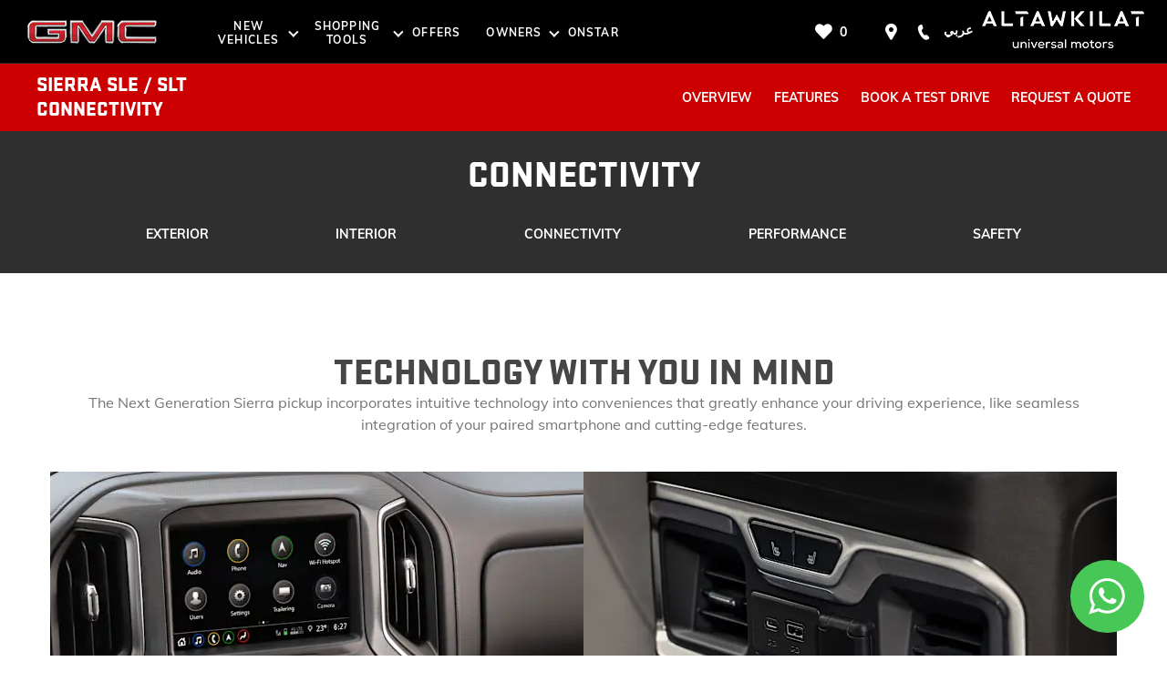

--- FILE ---
content_type: text/html; charset=utf-8
request_url: https://gmc.altawkilat.com/sierra-1500-family/sle-slt-connectivity/
body_size: 36422
content:
<!DOCTYPE html>
<html class="cssanimations" lang="en-SA">
    <head>
        <style type="text/css">.bootstrap-select select{display:none}.bootstrap-select .bs-caret{position:static;top:0;left:0}.bootstrap-select .dropdown-menu ul.inner{position:static;display:block}.hidden{display:none !important}</style><style type="text/css">body.page-loading *,body.page-loading:after,body.page-loading:before,body.page-loading html{box-sizing:border-box}body.page-loading img{display:block;max-width:100%}.lcp-cover{background:#fff}.lcp-holder .lcp-cover,.lcp-holder img{max-height:none!important}body.page-loading #print-header{display:none}body.page-loading #content-wrap,body.page-loading #pre-footer-wrap,body.page-loading .ctw-container,body.page-loading .header-container,body.page-loading footer{opacity:0;visibility:hidden}body.page-loading #content-wrap{min-height:100vh}.homepage .gf-components{min-height:45px}.ownership.module{min-height:100vh}.frontend-apps:has(nd-apps[name=layout][data*=listing]),.gf-components:has(nd-component[name=layout][data*=listing]){min-height:100dvh}@media (max-width:767px){[class*=used].listing .used-list.listing.module>.inner{min-height:300px}}@media (min-width:768px){[class*=used].listing .used-list.listing.module>.inner{min-height:700px}}</style>        <script type="text/javascript">
        window.dataLayer = window.dataLayer || [];
        window.gtag = function () {
          window.dataLayer.push(arguments);
        };
        gtag('consent','default', {"ad_storage":"granted","analytics_storage":"granted","ad_user_data":"granted","ad_personalization":"granted","personalization_storage":"granted","functionality_storage":"granted","security_storage":"granted","wait_for_update":500});
        gtag('set', 'ads_data_redaction', true);
        </script>                        <script type="text/javascript">
/*<![CDATA[*/
(()=>{"use strict";var e,r,t,o,n={},i={};function a(e){var r=i[e];if(void 0!==r)return r.exports;var t=i[e]={id:e,exports:{}};return n[e].call(t.exports,t,t.exports,a),t.exports}a.m=n,e=[],a.O=(r,t,o,n)=>{if(!t){var i=1/0;for(s=0;s<e.length;s++){for(var[t,o,n]=e[s],l=!0,u=0;u<t.length;u++)(!1&n||i>=n)&&Object.keys(a.O).every((e=>a.O[e](t[u])))?t.splice(u--,1):(l=!1,n<i&&(i=n));if(l){e.splice(s--,1);var f=o();void 0!==f&&(r=f)}}return r}n=n||0;for(var s=e.length;s>0&&e[s-1][2]>n;s--)e[s]=e[s-1];e[s]=[t,o,n]},a.n=e=>{var r=e&&e.__esModule?()=>e.default:()=>e;return a.d(r,{a:r}),r},t=Object.getPrototypeOf?e=>Object.getPrototypeOf(e):e=>e.__proto__,a.t=function(e,o){if(1&o&&(e=this(e)),8&o)return e;if("object"==typeof e&&e){if(4&o&&e.__esModule)return e;if(16&o&&"function"==typeof e.then)return e}var n=Object.create(null);a.r(n);var i={};r=r||[null,t({}),t([]),t(t)];for(var l=2&o&&e;"object"==typeof l&&!~r.indexOf(l);l=t(l))Object.getOwnPropertyNames(l).forEach((r=>i[r]=()=>e[r]));return i.default=()=>e,a.d(n,i),n},a.d=(e,r)=>{for(var t in r)a.o(r,t)&&!a.o(e,t)&&Object.defineProperty(e,t,{enumerable:!0,get:r[t]})},a.f={},a.e=e=>Promise.all(Object.keys(a.f).reduce(((r,t)=>(a.f[t](e,r),r)),[])),a.u=e=>(({51718:"storage-consent",90411:"share-social-links"}[e]||e)+".js"),a.g=function(){if("object"==typeof globalThis)return globalThis;try{return this||new Function("return this")()}catch(e){if("object"==typeof window)return window}}(),a.o=(e,r)=>Object.prototype.hasOwnProperty.call(e,r),o={},a.l=(e,r,t,n)=>{if(o[e])o[e].push(r);else{var i,l;if(void 0!==t)for(var u=document.getElementsByTagName("script"),f=0;f<u.length;f++){var s=u[f];if(s.getAttribute("src")==e){i=s;break}}i||(l=!0,(i=document.createElement("script")).charset="utf-8",i.timeout=120,a.nc&&i.setAttribute("nonce",a.nc),i.src=e),o[e]=[r];var c=(r,t)=>{i.onerror=i.onload=null,clearTimeout(d);var n=o[e];if(delete o[e],i.parentNode&&i.parentNode.removeChild(i),n&&n.forEach((e=>e(t))),r)return r(t)},d=setTimeout(c.bind(null,void 0,{type:"timeout",target:i}),12e4);i.onerror=c.bind(null,i.onerror),i.onload=c.bind(null,i.onload),l&&document.head.appendChild(i)}},a.r=e=>{"undefined"!=typeof Symbol&&Symbol.toStringTag&&Object.defineProperty(e,Symbol.toStringTag,{value:"Module"}),Object.defineProperty(e,"__esModule",{value:!0})},a.p="",(()=>{var e={13666:0};a.f.j=(r,t)=>{var o=a.o(e,r)?e[r]:void 0;if(0!==o)if(o)t.push(o[2]);else if(13666!=r){var n=new Promise(((t,n)=>o=e[r]=[t,n]));t.push(o[2]=n);var i=a.p+a.u(r),l=new Error;a.l(i,(t=>{if(a.o(e,r)&&(0!==(o=e[r])&&(e[r]=void 0),o)){var n=t&&("load"===t.type?"missing":t.type),i=t&&t.target&&t.target.src;l.message="Loading chunk "+r+" failed.\n("+n+": "+i+")",l.name="ChunkLoadError",l.type=n,l.request=i,o[1](l)}}),"chunk-"+r,r)}else e[r]=0},a.O.j=r=>0===e[r];var r=(r,t)=>{var o,n,[i,l,u]=t,f=0;if(i.some((r=>0!==e[r]))){for(o in l)a.o(l,o)&&(a.m[o]=l[o]);if(u)var s=u(a)}for(r&&r(t);f<i.length;f++)n=i[f],a.o(e,n)&&e[n]&&e[n][0](),e[n]=0;return a.O(s)},t=self.webpackChunk=self.webpackChunk||[];t.forEach(r.bind(null,0)),t.push=r.bind(null,t.push.bind(t))})()})();
/*]]>*/
</script><script type="text/javascript">
/*<![CDATA[*/
document.documentElement.classList.toggle("no-touch",!("ontouchstart"in window||navigator.maxTouchPoints>0||navigator.msMaxTouchPoints>0)),window.nd=window.nd||{},nd.auto=nd.auto||{},nd.auto.requireQueue=[],nd.auto.require=nd.auto.require||((o,n)=>nd.auto.requireQueue.push({deps:o,callback:n})),window.jQuery=function(o){window.nd.auto.require(["jquery"],(n=>{"function"==typeof o&&o(n)}))},window.history.scrollRestoration="manual";
/*]]>*/
</script>                <meta name="viewport" content="width=device-width, initial-scale=1.0, user-scalable=yes">
<meta http-equiv="X-UA-Compatible" content="IE=edge,chrome=1">
<meta name="robots" content="">
<meta name="description" content="SIERRA SLE / SLT Connectivity. Book your free test drive today in Saudi Arabia, KSA. Discover affordable used car offers available to you at UMA .
">
<meta prefix="og: https://ogp.me/ns#" property="og:title" content="">
<meta prefix="og: https://ogp.me/ns#" property="og:description" content="">
<meta prefix="og: https://ogp.me/ns#" property="og:image" content="">
<meta name="google-site-verification" content="QXsj56cEA2fEKueKAYLNdj1am1zrIXZYofj7zX-4wDI">
<meta name="facebook-domain-verification" content="">
<meta name="msvalidate.01" content="">
<meta name="twitter:card" content="summary">
<meta name="twitter:site" content="@altawkilat_gm">
<meta name="twitter:title" content="">
<meta name="twitter:description" content="">
<meta name="twitter:image" content="">
<meta name="messages" content="{&quot;widgets\/car-cloud&quot;:{&quot;Save&quot;:&quot;Save&quot;,&quot;Saved&quot;:&quot;Saved&quot;}}">
<link rel="dns-prefetch" href="https://d3ced8k77tk9bs.cloudfront.net">
<link rel="dns-prefetch" href="//images.netdirector.co.uk">
<link rel="dns-prefetch" href="//www.google-analytics.com">
<link rel="dns-prefetch" href="//analytics.netdirector.auto">
<link rel="dns-prefetch" href="//connect.facebook.net">
<link rel="preconnect" href="https://d3ced8k77tk9bs.cloudfront.net">
<link rel="preconnect" href="//images.netdirector.co.uk">
<link rel="preconnect" href="//www.google-analytics.com">
<link rel="preconnect" href="//analytics.netdirector.auto">
<link rel="preconnect" href="//connect.facebook.net">
<link as="image" rel="preload" href="https://d3ced8k77tk9bs.cloudfront.net/026f40d6ea3390dcacbe5d3ccaf59e13e47c4177/1758279374/images/preload.webp">
<link rel="canonical" href="https://gmc.altawkilat.com/sierra-1500-family/sle-slt-connectivity/">
<link as="image" rel="preload" href="https://d3ced8k77tk9bs.cloudfront.net/026f40d6ea3390dcacbe5d3ccaf59e13e47c4177/1758279374/images/logo.png">
<link hreflang="en" rel="alternate" href="https://gmc.altawkilat.com/sierra-1500-family/sle-slt-connectivity/">
<link hreflang="ar" rel="alternate" href="https://gmc.ar.altawkilat.com/sierra-1500-family/sle-slt-connectivity/">
<style type="text/css">
/*<![CDATA[*/

    body [class*='cycle'], body [class^=cycle] {
        direction: ltr !important;
    }

/*]]>*/
</style>
<script type="text/javascript">
/*<![CDATA[*/
window.urlPrefix='';window.uploadFolder='auto-client'
/*]]>*/
</script>
<script type="text/javascript">
/*<![CDATA[*/
nd.auto.require(['es6/src/storage/consent/MicrosoftConsent'], function(MicrosoftConsent) {
  window.uetq = window.uetq || [];
  MicrosoftConsent.init(window.uetq);
});
/*]]>*/
</script>
<script type="text/javascript">
/*<![CDATA[*/

window.dataLayer = window.dataLayer || [];
window.gtag = function () {
  window.dataLayer.push(arguments);
};
nd.auto.require(['es6/src/storage/consent/GoogleConsent', 'widgets/tagManager/CookieSnippetHandler', 'es6/src/storage/models/GoogleAnalytics'], function(GoogleConsent, CookieSnippetHandler, GoogleAnalytics) {

    GoogleConsent.init(window.gtag);
    CookieSnippetHandler.add(function () { 
    (function(w,d,s,l,i){w[l]=w[l]||[];w[l].push({'gtm.start':
    new Date().getTime(),event:'gtm.js'});var f=d.getElementsByTagName(s)[0],
    j=d.createElement(s),dl=l!='dataLayer'?'&l='+l:'';;j.async=true;j.src=
    'https://www.googletagmanager.com/gtm.js?id='+i+dl;f.parentNode.insertBefore(j,f);
    })(window,document,'script','dataLayer','GTM-5X2HQZM');
 }, GoogleAnalytics.categories);
});

/*]]>*/
</script>
<script type="text/javascript">
/*<![CDATA[*/
var tracking={"google":{"accounts":{"leadbeast":"","client":"UA-18133943-10"}},"googleUA":[],"anonymizeIP":false,"common":{"areaId":11365,"siteName":"GMC","currentDomain":"gmc.altawkilat.com","groupSoftwareHash":"026f40d6ea3390dcacbe5d3ccaf59e13e47c4177","cookieMode":0},"snowPlow":{"plugins":[{"url":"https:\/\/static.analytics.netdirector.auto\/3.3.1\/plugins\/browser-plugin-ad-tracking\/dist\/index.umd.min.js","names":["snowplowAdTracking","AdTrackingPlugin"]},{"url":"https:\/\/static.analytics.netdirector.auto\/3.3.1\/plugins\/browser-plugin-error-tracking\/dist\/index.umd.min.js","names":["snowplowErrorTracking","ErrorTrackingPlugin"]},{"url":"https:\/\/static.analytics.netdirector.auto\/3.3.1\/plugins\/browser-plugin-link-click-tracking\/dist\/index.umd.min.js","names":["snowplowLinkClickTracking","LinkClickTrackingPlugin"]}],"trackerSrc":"\/\/static.analytics.netdirector.auto\/3.3.1\/sp.lite.js","standaloneSearchTracker":{"endPoint":"analytics.netdirector.auto","settings":{"eventMethod":"post","stateStorageStrategy":"localStorage","contexts":{"webPage":true,"performanceTiming":false,"gaCookies":false,"geoLocation":false}}},"trackers":{"nd":{"endPoint":"https:\/\/analytics.netdirector.auto","settings":{"eventMethod":"post","stateStorageStrategy":"localStorage","contexts":{"webPage":true,"gaCookies":false,"geoLocation":false},"appId":"gmc.altawkilat.com","cookieDomain":".gmc.altawkilat.com"}}}}};window.netdirector = {
  trackingIpFilter:!1,
  hostname: window.location.hostname,
  softwareId: '3A8ANAQU8EPHENEC',
  areaId: window.tracking.common.areaId || '',
  siteName: window.tracking.common.siteName || '',
  currentDomain: window.tracking.common.currentDomain || '',
  groupSoftwareHash: window.tracking.common.groupSoftwareHash || '',
};

/*]]>*/
</script>
<title>SIERRA SLE / SLT Connectivity | Intuitive Technology | UMA</title>
<meta charset="utf-8">
        <link href="https://d3ced8k77tk9bs.cloudfront.net/026f40d6ea3390dcacbe5d3ccaf59e13e47c4177/1758279374/css/compressedgmc.min.css" rel="preload" as="style" onload="this.rel=&#039;stylesheet&#039;">        <!-- preload -->
        <script type="text/javascript" src="//cdn.evgnet.com/beacon/altawkilat/production/scripts/evergage.min.js"></script>
<script async src="https://www.googletagmanager.com/gtag/js?id=G-98R5DF2RGH"></script>
<script>
  window.dataLayer = window.dataLayer || [];
  function gtag(){dataLayer.push(arguments);}
  gtag('js', new Date());

  gtag('config', 'G-98R5DF2RGH');
  gtag('config', 'AW-16650565504');
</script>
<script type='text/javascript'>
(function(e,t,n){if(e.snaptr)return;var a=e.snaptr=function()
{a.handleRequest?a.handleRequest.apply(a,arguments):a.queue.push(arguments)};
a.queue=[];var s='script';r=t.createElement(s);r.async=!0;
r.src=n;var u=t.getElementsByTagName(s)[0];
u.parentNode.insertBefore(r,u);})(window,document,
'https://sc-static.net/scevent.min.js');
snaptr('init', '7115ba9a-d674-45f0-a2f5-d39c86c17d05', {
'user_email': '__INSERT_USER_EMAIL__'
});
snaptr('track', 'PAGE_VIEW');
</script>
<script>
!function(f,b,e,v,n,t,s)
{if(f.fbq)return;n=f.fbq=function(){n.callMethod?
n.callMethod.apply(n,arguments):n.queue.push(arguments)};
if(!f._fbq)f._fbq=n;n.push=n;n.loaded=!0;n.version='2.0';
n.queue=[];t=b.createElement(e);t.async=!0;
t.src=v;s=b.getElementsByTagName(e)[0];
s.parentNode.insertBefore(t,s)}(window, document,'script',
'https://connect.facebook.net/en_US/fbevents.js');
fbq('init', '2436433346578143');
fbq('track', 'PageView');
</script>
<noscript><img height="1" width="1" style="display:none"
src="https://www.facebook.com/tr?id=2436433346578143&ev=PageView&noscript=1"
/></noscript>
<script>
!function (w, d, t) {
  w.TiktokAnalyticsObject=t;var ttq=w[t]=w[t]||[];ttq.methods=["page","track","identify","instances","debug","on","off","once","ready","alias","group","enableCookie","disableCookie","holdConsent","revokeConsent","grantConsent"],ttq.setAndDefer=function(t,e){t[e]=function(){t.push([e].concat(Array.prototype.slice.call(arguments,0)))}};for(var i=0;i<ttq.methods.length;i++)ttq.setAndDefer(ttq,ttq.methods[i]);ttq.instance=function(t){for(
var e=ttq._i[t]||[],n=0;n<ttq.methods.length;n++)ttq.setAndDefer(e,ttq.methods[n]);return e},ttq.load=function(e,n){var r="https://analytics.tiktok.com/i18n/pixel/events.js",o=n&&n.partner;ttq._i=ttq._i||{},ttq._i[e]=[],ttq._i[e]._u=r,ttq._t=ttq._t||{},ttq._t[e]=+new Date,ttq._o=ttq._o||{},ttq._o[e]=n||{};n=document.createElement("script")
;n.type="text/javascript",n.async=!0,n.src=r+"?sdkid="+e+"&lib="+t;e=document.getElementsByTagName("script")[0];e.parentNode.insertBefore(n,e)};  
  ttq.load('CV5CL1BC77U49FEMU5Q0');  
  ttq.page();  
}(window, document, 'ttq');
</script>
<script id="cookieyes" type="text/javascript" src="https://cdn-cookieyes.com/client_data/6b0ad12f1421ba022c02e629/script.js"></script>
                        <!-- favicons start -->
        <link rel="apple-touch-icon-precomposed" sizes="144x144" href="https://d3ced8k77tk9bs.cloudfront.net/026f40d6ea3390dcacbe5d3ccaf59e13e47c4177/1758279374/images/ico/apple-touch-icon-144-precomposed.png">
<link rel="apple-touch-icon-precomposed" sizes="114x114" href="https://d3ced8k77tk9bs.cloudfront.net/026f40d6ea3390dcacbe5d3ccaf59e13e47c4177/1758279374/images/ico/apple-touch-icon-114-precomposed.png">
<link rel="apple-touch-icon-precomposed" sizes="72x72" href="https://d3ced8k77tk9bs.cloudfront.net/026f40d6ea3390dcacbe5d3ccaf59e13e47c4177/1758279374/images/ico/apple-touch-icon-72-precomposed.png">
<link rel="apple-touch-icon-precomposed" sizes="57x57" href="https://d3ced8k77tk9bs.cloudfront.net/026f40d6ea3390dcacbe5d3ccaf59e13e47c4177/1758279374/images/ico/apple-touch-icon-57-precomposed.png">
<link rel="shortcut icon" type="image/x-icon" href="https://d3ced8k77tk9bs.cloudfront.net/026f40d6ea3390dcacbe5d3ccaf59e13e47c4177/1758279374/images/ico/favicon.ico">        <!-- favicons end -->
                <script type="application/ld+json">{"@context":"https:\/\/schema.org","@graph":[{"@type":"BreadcrumbList","itemListElement":[{"@type":"ListItem","position":"1","item":{"@id":"https:\/\/gmc.altawkilat.com\/","name":"Homepage"}},{"@type":"ListItem","position":"2","item":{"@id":"https:\/\/gmc.altawkilat.com\/sierra-1500-family\/","name":"Sierra 1500 Family"}},{"@type":"ListItem","position":"3","item":{"@id":"https:\/\/gmc.altawkilat.com\/sierra-1500-family\/sle-slt-connectivity\/","name":"SIERRA SLE \/ SLT Connectivity"}}]}]}</script>        <!-- Kenshoo Tag -->
<script>
!function(a,b,c,d,e,f,g){a.ktag||(e=function(){e.sendEvent?e.sendEvent(arguments):e.ktq.push(arguments)},e.ktq=[],a.ktag=e,f=b.getElementsByTagName(d)[0],g=b.createElement(d),g.async=!0,g.src=c,f.parentNode.appendChild(g))}(window,document,"https://resources.xg4ken.com/js/v2/ktag.js?tid=KT-N3F22-3EC","script");
ktag('setup', 'KT-N3F22-3EC');
</script>
<noscript>
<img src="https://events.xg4ken.com/pixel/v2?tid=KT-N3F22-3EC&noscript=1" width="1" height="1" style="display:none"/>
</noscript>
<!-- End Kenshoo Tag -->        <meta name="format-detection" content="telephone=no">
        <script>
  document.addEventListener('DOMContentLoaded', () => {
    const frequency = 250;
    const cssRecalculatingDelay = 500;

    const nameProperty = object => object.name

    const isCssResource = name => name.indexOf('.css') !== -1;

    const isResourceLoaded = resource =>
      window.performance.getEntriesByName(resource, 'resource').filter(entry => !entry.responseEnd).length === 0;

    const areResourcesLoaded = resources => resources.length === resources.filter(isResourceLoaded).length;

    const getCssResources = () => window.performance.getEntries().map(nameProperty).filter(isCssResource);

    const removeLoadingClass = () => document.querySelector('body').classList.remove('page-loading');

    const interval = window.setInterval(() => {
      if (areResourcesLoaded(getCssResources())) {
          if (!document.hidden) {
              setTimeout(removeLoadingClass, cssRecalculatingDelay);
              clearInterval(interval);
          }
      }
    }, frequency);
  });
</script>
    </head>
    <body class="contentsection sierra-1500-family details template-id-27885 franchise-245bf6b08ea78f2e76ca1ce398b9e161a720bdd3 h-245bf6b08ea78f2e76ca1ce398b9e161a720bdd3 id-63967 hide-cms1 hide-cms2 hide-cms3 hide-cms4 hide-cms5 hide-cms6 hide-intro-jump2 hide-jump-row3 hide-intro-jump3 hide-jump-cycle is-top is-scrolling-up page-loading" data-js-base-url="https://d3ced8k77tk9bs.cloudfront.net/js/d6ac0f97842ae15a0af35e9f08a6b760" data-js-vendor-map="[]" data-affected-js-paths="{&quot;shouldReplace&quot;:true,&quot;keywords&quot;:[&quot;advert&quot;,&quot;Advert&quot;,&quot;analytics&quot;,&quot;Analytics&quot;,&quot;event&quot;,&quot;Event&quot;,&quot;criteo&quot;,&quot;PageView&quot;,&quot;pageView&quot;,&quot;snowPlow&quot;,&quot;snowplow&quot;,&quot;SocialMedia&quot;,&quot;socialMedia&quot;,&quot;SocialLinks&quot;,&quot;socialLinks&quot;,&quot;share&quot;,&quot;facebook&quot;]}">
        <div class="lcp-holder" style="overflow: hidden; position: absolute; pointer-events: none; top: 0; left: 0; width: 98vw; height: 98vh; max-width: 98vw; max-height: 98vh;">
            <div class="lcp-cover" style="position: absolute; top: 0; left: 0; width: 1922px; height: 1081px; max-height: 98vh; display: block; z-index: -9999998;"></div>
            <img fetchpriority="high" alt="" class="lcp-image" width="1922" height="875" style="position: absolute; top: 0; left: 0; width: 1922px; height: 1081px; max-height: 98vh;  display: block; z-index: -9999999; max-width: none;" src="https://d3ced8k77tk9bs.cloudfront.net/026f40d6ea3390dcacbe5d3ccaf59e13e47c4177/1758279374/images/preload.webp">
        </div>
        <div class="ctw-container"><div id="ctw-widgets">
            
        </div>
</div>        <div data-js-context="[base64]/[base64]"></div>            <!-- Google Tag Manager -->
    <noscript>
        <iframe src="//www.googletagmanager.com/ns.html?id=GTM-5X2HQZM" height="0" width="0"
                style="display:none;visibility:hidden" sandbox="allow-same-origin"></iframe>
    </noscript>
                <div id="page-wrap">
            <div id="print-header" class="print-only"><picture>
                                <source srcset="https://d3ced8k77tk9bs.cloudfront.net/026f40d6ea3390dcacbe5d3ccaf59e13e47c4177/1758279374/images/print-header.jpg" media="print">
                <source srcset="https://images.netdirector.co.uk/gforces-auto/image/upload/q_85/auto-client/placeholder/grey_1_1.gif" media="screen">
                <img src="https://d3ced8k77tk9bs.cloudfront.net/026f40d6ea3390dcacbe5d3ccaf59e13e47c4177/1758279374/images/print-header.jpg" alt="Print Header"></picture>
            </div>
            <div id="wrap">
                <div class="header-container"><header>
            <div class="container-wrap container-r6z94"><div class="container"><div class="header-row flex--container@md flex--container-wrap block--container@lg row-fluid"><div class="logo module u-float-left pr-1@lg pr-3@xl pl-1 hidden-phone"><a href="/" title="Al Tawkilat"><img src="https://d3ced8k77tk9bs.cloudfront.net/026f40d6ea3390dcacbe5d3ccaf59e13e47c4177/1758279374/images/logo.png" alt="Al Tawkilat"></a></div><div class="custom-html module nav-switch toggle-nav-button reset u-float-left u-hidden-md-up"><a href="#" title="" data-toggle="toggle" class="toggle-nav" data-target="#primary-menu" data-close="open"><i class="icon"></i><span>MENU</span></a>
</div><div id="primary-menu" class="toggle module slide-out-toggle toggle-primary-menu u-float-left pr-0 pl-0 u-width-reset lg-active"><div class="toggle-heading" data-toggle="toggle" data-parent=".header-container">
    <h4><i class="icon"></i><span>Heading</span></h4>
</div>
<div class="toggle-body">
    <a href="" title="Close X" class="close"><i class="icon"></i><span>Close X</span></a>    <div class="toggle-pane">
        <div class="row-fluid row-46wjq"><div class="custom-html module toggle-title u-hidden-md-up"><span class="color-white">MENU</span></div><div class="navigation module navbar align-center" data-require-module-id="es6/src/widgets/modules/menu"><div class="toggle-nav" data-toggle="toggle" data-target=".nav-collapse"><i class="icon"></i></div>
<div class="navbar">
    <div class="container">
        <nav class="nav-collapse">
            <ul class="nav">
            <li class="has-arrow js-nav-new-vehicles dropdown new-vehicles first">
            <a data-dl-label="" data-section-type="New cars" data-vehicle-list-name="" class="nav-item-link" title="New Vehicles" data-image="https://d3ced8k77tk9bs.cloudfront.net/026f40d6ea3390dcacbe5d3ccaf59e13e47c4177/1758279374/images/no-images/no-image-16-9.png" data-image-aspect-ratio="16:9" href="/new-vehicles/"><span>New Vehicles</span></a>                    </li>
            <li class="has-arrow js-nav-shopping-tools dropdown shopping-tools">
            <a data-dl-label="" data-section-type="Standard CMS section" data-vehicle-list-name="" class="nav-item-link" title="Shopping Tools" data-image="https://d3ced8k77tk9bs.cloudfront.net/026f40d6ea3390dcacbe5d3ccaf59e13e47c4177/1758279374/images/no-images/no-image-16-9.png" data-image-aspect-ratio="16:9" href="/shopping-tools/"><span>Shopping Tools</span></a>                    </li>
            <li class="offers">
            <a data-dl-label="" data-section-type="Standard CMS section" data-vehicle-list-name="" class="nav-item-link" title="Offers" data-image="https://d3ced8k77tk9bs.cloudfront.net/026f40d6ea3390dcacbe5d3ccaf59e13e47c4177/1758279374/images/no-images/no-image-16-9.png" data-image-aspect-ratio="16:9" href="/offers/"><span>Offers</span></a>                    </li>
            <li class="has-arrow js-nav-owners dropdown owners">
            <a data-dl-label="" data-section-type="Aftersales" data-vehicle-list-name="" class="nav-item-link" title="Owners" data-image="https://d3ced8k77tk9bs.cloudfront.net/026f40d6ea3390dcacbe5d3ccaf59e13e47c4177/1758279374/images/no-images/no-image-16-9.png" data-image-aspect-ratio="16:9" href="/owners/"><span>Owners</span></a>                    </li>
            <li class="onstar">
            <a data-dl-label="" data-section-type="Standard CMS section" data-vehicle-list-name="" class="nav-item-link" title="ONSTAR" data-image="https://d3ced8k77tk9bs.cloudfront.net/026f40d6ea3390dcacbe5d3ccaf59e13e47c4177/1758279374/images/no-images/no-image-16-9.png" data-image-aspect-ratio="16:9" href="/onstar/"><span>ONSTAR</span></a>                    </li>
    </ul>
        </nav>
    </div>
</div>
</div></div>    </div>
</div>
</div><div class="row-fluid row-c1wfa u-float-right mr-0"><div class="custom-image module reset dealer-badge u-float-right hidden-phone">
<div class="inner">
    <a  href="https://www.altawkilat.com/">
    <img src="https://d3ced8k77tk9bs.cloudfront.net/026f40d6ea3390dcacbe5d3ccaf59e13e47c4177/1758279374/images/dealer-logo/uma/dealer-logo.png" alt=""></a></div>
</div><div class="button language-switch module reset language-switch mt-0 u-float-right">        <a class="btn switch-da88eccba09bd41a7cd4deb48f3e37da" href="https://gmc.ar.altawkilat.com/sierra-1500-family/sle-slt-connectivity/" title="عربي">
        <span>عربي</span>
    </a>
    </div><div class="button module reset contact mt-0 u-float-right hidden-phone" data-require-module-id="widgets/modules/button"><a href="tel:8002442244" title="" class="btn">    <i class="icon"></i><span class="label"></span></a></div><div class="button module reset contact mt-0 u-float-right u-hidden-sm-up" data-require-module-id="widgets/modules/button"><a href="tel:8002442244" title="" class="btn">    <i class="icon"></i><span class="label"></span></a></div><div class="button module reset locations mt-0 u-float-right" data-require-module-id="widgets/modules/button"><a href="/locations/" title="" class="btn">    <i class="icon"></i><span class="label"></span></a></div></div><div class="saved-vehicles module reset u-float-right"><a title="" href="#save-compare-container" class="fw-popup open-car-cloud" data-click-fingerprint="1.1.1.12.129" data-lock-track="cust1" data-comparison-url="">
            <i class="icon"></i>
                <span id="module_count" class="count"></span>
                <span></span>
    </a>
</div><div class="button module whatsapp-sticky cssanimate pulse" data-require-module-id="widgets/modules/button"><a href="https://api.whatsapp.com/send?phone=966546244422&amp;text=" title=" WhatsApp" target="_blank" rel="noopener noreferrer" class="btn">    <i class="icon"></i></a></div></div><div class="row-zrs60 new-vehicles-row dropdown-row not-visible row-fluid"><div class="toggle module slide-out-toggle"><div class="toggle-heading active" data-toggle="toggle">
    <h4><i class="icon"></i><span>Heading</span></h4>
</div>
<div class="toggle-body active">
    <a href="" title="" class="close"><i class="icon"></i><span></span></a>    <div class="toggle-pane">
        <div class="row-fluid row-cp6yf"><div class="button module js-row-hide u-hidden-md-up link color-white" data-require-module-id="widgets/modules/button"><a href="#" title="Back" class="btn">    <i class="icon"></i><span class="label">Back</span></a></div><div class="tabs span12 flex--container@md pl-0 pr-0" data-module="modules/tabs" data-custom_class="flex--container@md pl-0 pr-0" data-custom_id="" data-hide_on_mobile="false" data-gforces_only="false" data-span="span12"><div class="tabs-controls"><span class="tabs-control tabs-left disabled"><span>Left</span></span><span class="tabs-control tabs-right"><span>Right</span></span></div><ul class="tab-nav clearfix"><li class="tab-8rvk2 active"><a href="#tab-8rvk2-content" class="active" style="cursor: pointer;"><span>suvS</span></a></li><li class="tab-9qra0"><a href="#tab-9qra0-content" class="" style="cursor: pointer;"><span>TRUCKS</span></a></li><li class="tab-jaizh"><a href="#tab-jaizh-content" class="" style="cursor: pointer;"><span>Denali</span></a></li><li class="tab-zpm39"><a href="#tab-zpm39-content" class="" style="cursor: pointer;"><span>AT4</span></a></li><li class="tab-34ddx"><a href="#tab-34ddx-content" class="" style="cursor: pointer;"><span>Vans</span></a></li></ul><div class="tab-content" data-require-module-id="widgets/modules/tabs"><div id="tab-8rvk2-content" class="tab-pane active" data-tab="tab-8rvk2"><div class="tab-inset"><div class="layout-5 pl-2 pr-2 pr-0@md pl-0@md pb-4 pb-0@md" data-module="modules/layout-5" data-custom_class="pl-2 pr-2 pr-0@md pl-0@md pb-4 pb-0@md " data-custom_id="" data-hide_on_mobile="false" data-gforces_only="false" data-span=""><div class="span3 u-hidden-md-down"><div class="jump module menu-vans-img" data-require-module-id="es6/src/widgets/modules/jump"><div class="inner">
                                <span class="thumb"><span class="frame"></span>
                    <div class="responsive-image"><figure class="responsive-image">
    <picture
            data-use-stepped-resize="false"
            data-enable-auto-init="false"
    >
        <source srcset="" media="(max-width: 767px)" data-ratio="3:4" data-placeholder="https://d3ced8k77tk9bs.cloudfront.net/026f40d6ea3390dcacbe5d3ccaf59e13e47c4177/1758279374/images/advanced-dropdown/2024-11-06-GMC-TopNav-SUVs-Image.jpg" data-source="nam" alt="Vans" class="responsive-image">        <source srcset="" media="(min-width: 768px)" data-ratio="3:4" data-placeholder="https://d3ced8k77tk9bs.cloudfront.net/026f40d6ea3390dcacbe5d3ccaf59e13e47c4177/1758279374/images/advanced-dropdown/2024-11-06-GMC-TopNav-SUVs-Image.jpg" data-source="nam" alt="Vans" class="responsive-image">        <img src="https://images.netdirector.co.uk/gforces-auto/image/upload/q_85/auto-client/placeholder/grey_3_4.gif" alt="Vans" class="responsive-image" title="Vans" loading="lazy">    </picture>
    </figure>
</div>            </span>
                </div>
</div></div><div class="span12 col-lg-9 flex--container-wrap flex--container"><div class="button module js-tabs-hide u-hidden-md-up link pl-1 color-white" data-require-module-id="widgets/modules/button"><a href="#" title="Back" class="btn">    <i class="icon"></i><span class="label">Back</span></a></div><div class="jump module menu-suvs theme--simple reset title--dark title--has-border js-group flex thumb--3 text--9 text--align-self-center text--max-width-6 sub-title--dark text--px-2@xl u-hidden-sm-down" data-require-module-id="es6/src/widgets/modules/jump"><div class="inner">
                                <span class="title"><span>SUVs</span></span>                    <span class="sub-title">
    <span>EXPLORE THE GMC SUV RANGE</span>
</span>
                </div>
</div><div class="row-fluid row-8il66 mr-0 ml-0 flex--container@md flex--container-wrap@md"><div class="row-7uwa2 ml-0 mr-0 col-md-4 row-fluid"><div class="jump module menu-vans reset js-group sub-title--dark theme--standard content--small text--pt-2@sm pl-2@xl pr-2@xl button--has-border button--has-chevron link button--has-chevron-hover sub-title--has-hover pl-1 pr-1 text--pl-2@xl text--justify-right thumb--justify-left flex text--justify-left@sm block@sm align-right thumb--8 text--4 text--align-self-center" data-require-module-id="es6/src/widgets/modules/jump"><div class="inner">
            <a href="/new-vehicles/2025-acadia/" title="Explore Model">
                            <span class="thumb"><span class="frame"></span>
                    <div class="responsive-image"><figure class="responsive-image">
    <picture
            data-use-stepped-resize="false"
            data-enable-auto-init="false"
    >
        <source srcset="" media="(max-width: 767px)" data-ratio="3:2" data-placeholder="https://d3ced8k77tk9bs.cloudfront.net/026f40d6ea3390dcacbe5d3ccaf59e13e47c4177/1758279374/images/uploads/2024-11-20-AlGhandi-GMC-SUV-Jellybean-Update-Acadia-3x2.png" data-source="nam" class="responsive-image">        <source srcset="" media="(min-width: 768px)" data-ratio="3:2" data-placeholder="https://d3ced8k77tk9bs.cloudfront.net/026f40d6ea3390dcacbe5d3ccaf59e13e47c4177/1758279374/images/uploads/2024-11-20-AlGhandi-GMC-SUV-Jellybean-Update-Acadia-3x2.png" data-source="nam" class="responsive-image">        <img src="https://images.netdirector.co.uk/gforces-auto/image/upload/q_85/auto-client/placeholder/grey_3_2.gif" class="responsive-image" loading="lazy">    </picture>
    </figure>
</div>            </span>
                    <span class="sub-title">
    <span>ACADIA </span>
</span>
                    </a>
        </div>
</div><div class="custom-html module reset js-group sub-title--dark theme--standard content--small thumb--pt-2 pl-2@xl pr-2@xl button--has-chevron link sub-title--has-hover pl-1 pr-1 text--pl-2@xl jump u-width-reset button--has-border text--fluid"><div class="text">
    <div class="text__inner">
      <span class="content">
        <span>
      Starting From:  SAR 205,706 
        </span>
      </span>
<p></p>
	<a class="highlight-color font-face decoration-none" style="display: block;" href="/new-vehicles/2025-acadia-denali/"><b>Denali</b></a>
      <a class="highlight-color font-face decoration-none" style="display: block;" href="/new-vehicles/2025-acadia-at4/"><b>AT4</b></a>
    <span class="button mt-1 pt-1 button--has-border-hover button--has-chevron-hover">
      <a href="/new-vehicles/2025-acadia/">
        <span class="btn"><span>Explore Acadia</span></span>
      </a>
    </span>
  </div>
  </div>
</div><div class="custom-html module hr u-hidden-md-up ml-1 mr-1 u-width-reset"></div></div><div class="row-7uwa2 ml-0 mr-0 col-md-4 row-fluid"><div class="jump module menu-vans reset js-group sub-title--dark theme--standard content--small text--pt-2@sm pl-2@xl pr-2@xl button--has-border button--has-chevron link button--has-chevron-hover sub-title--has-hover pl-1 pr-1 text--pl-2@xl text--justify-right thumb--justify-left flex text--justify-left@sm block@sm align-right thumb--8 text--4 text--align-self-center" data-require-module-id="es6/src/widgets/modules/jump"><div class="inner">
            <a href="/new-vehicles/terrain-2024/" title="Explore Model">
                            <span class="thumb"><span class="frame"></span>
                    <div class="responsive-image"><figure class="responsive-image">
    <picture
            data-use-stepped-resize="false"
            data-enable-auto-init="false"
    >
        <source srcset="" media="(max-width: 767px)" data-ratio="3:2" data-placeholder="https://d3ced8k77tk9bs.cloudfront.net/026f40d6ea3390dcacbe5d3ccaf59e13e47c4177/1758279374/images/uploads/2024-11-20-AlGhandi-GMC-SUV-Jellybean-Update-Terrain-3x2.png" data-source="nam" class="responsive-image">        <source srcset="" media="(min-width: 768px)" data-ratio="3:2" data-placeholder="https://d3ced8k77tk9bs.cloudfront.net/026f40d6ea3390dcacbe5d3ccaf59e13e47c4177/1758279374/images/uploads/2024-11-20-AlGhandi-GMC-SUV-Jellybean-Update-Terrain-3x2.png" data-source="nam" class="responsive-image">        <img src="https://images.netdirector.co.uk/gforces-auto/image/upload/q_85/auto-client/placeholder/grey_3_2.gif" class="responsive-image" loading="lazy">    </picture>
    </figure>
</div>            </span>
                    <span class="sub-title">
    <span>TERRAIN </span>
</span>
                    </a>
        </div>
</div><div class="custom-html module reset js-group sub-title--dark theme--standard content--small thumb--pt-2 pl-2@xl pr-2@xl button--has-chevron link sub-title--has-hover pl-1 pr-1 text--pl-2@xl jump u-width-reset button--has-border text--fluid"><div class="text">
  <div class="text__inner">
    <span class="content">
      <span>
Starting From: SAR  118,000 
      </span>
    </span>
    <a class="highlight-color font-face decoration-none" href="/new-vehicles/terrain-2024-sle/"><b>SLE / SLT</b></a>
    <div class="u-block"></div>
    <a class="highlight-color font-face decoration-none" href="/new-vehicles/terrain-2024-denali/"><b>Denali</b></a>
    <div class="u-block"></div>
 <a class="highlight-color font-face decoration-none" href="/new-vehicles/terrain-2024-at4/"><b>AT4</b></a>
    <div class="u-block"></div>
  <span class="button mt-1 pt-1 button--has-border-hover button--has-chevron-hover">
    <a href="/new-vehicles/terrain-2024/">
      <span class="btn"><span>Explore Terrain</span></span>
    </a>
  </span>
</div>
</div></div><div class="custom-html module hr u-hidden-md-up ml-1 mr-1 u-width-reset"></div></div><div class="row-7uwa2 ml-0 mr-0 col-md-4 row-fluid"><div class="jump module menu-vans reset js-group sub-title--dark theme--standard content--small text--pt-2@sm pl-2@xl pr-2@xl button--has-border button--has-chevron link button--has-chevron-hover sub-title--has-hover pl-1 pr-1 text--pl-2@xl text--justify-right thumb--justify-left flex text--justify-left@sm block@sm align-right thumb--8 text--4 text--align-self-center" data-require-module-id="es6/src/widgets/modules/jump"><div class="inner">
            <a href="/new-vehicles/2025-yukon/" title="Explore Model">
                            <span class="thumb"><span class="frame"></span>
                    <div class="responsive-image"><figure class="responsive-image">
    <picture
            data-use-stepped-resize="false"
            data-enable-auto-init="false"
    >
        <source srcset="" media="(max-width: 767px)" data-ratio="3:2" data-placeholder="https://d3ced8k77tk9bs.cloudfront.net/026f40d6ea3390dcacbe5d3ccaf59e13e47c4177/1758279374/images/advanced-dropdown/2025-03-18-GMC-ListingImage-Yukon.png" data-source="nam" class="responsive-image">        <source srcset="" media="(min-width: 768px)" data-ratio="3:2" data-placeholder="https://d3ced8k77tk9bs.cloudfront.net/026f40d6ea3390dcacbe5d3ccaf59e13e47c4177/1758279374/images/advanced-dropdown/2025-03-18-GMC-ListingImage-Yukon.png" data-source="nam" class="responsive-image">        <img src="https://images.netdirector.co.uk/gforces-auto/image/upload/q_85/auto-client/placeholder/grey_3_2.gif" class="responsive-image" loading="lazy">    </picture>
    </figure>
</div>            </span>
                    <span class="sub-title">
    <span>YUKON </span>
</span>
                    </a>
        </div>
</div><div class="custom-html module reset js-group sub-title--dark theme--standard content--small thumb--pt-2 pl-2@xl pr-2@xl button--has-chevron link sub-title--has-hover pl-1 pr-1 text--pl-2@xl jump u-width-reset button--has-border text--fluid"><div class="text">
    <div class="text__inner">
      <span class="content">
        <span>
Starting From: SAR  290,900 
        </span>
      </span>
<P></P>
      <a class="highlight-color font-face decoration-none" style="display: block;" href="/new-vehicles/2025-yukon/"><b>YUKON/YUKON XL</b></a>
    <BR>
</BR>
    <span class="button mt-1 pt-1 button--has-border-hover button--has-chevron-hover">
      <a href="/new-vehicles/2025-yukon/">
        <span class="btn"><span>Explore Yukon</span></span>
      </a>
    </span>
  </div>
  </div>
</div><div class="custom-html module hr u-hidden-md-up ml-1 mr-1 u-width-reset"></div></div><div class="row-7uwa2 ml-0 mr-0 col-md-4 row-fluid"><div class="jump module menu-hummer-ev-suv reset js-group sub-title--dark theme--standard content--small text--pt-2@sm pl-2@xl pr-2@xl button--has-border button--has-chevron link button--has-chevron-hover sub-title--has-hover pl-1 pr-1 text--pl-2@xl text--justify-right thumb--justify-left flex text--justify-left@sm block@sm align-right thumb--8 text--4 text--align-self-center" data-require-module-id="es6/src/widgets/modules/jump"><div class="inner">
            <a href="/new-vehicles/2025-hummer-ev-suv/" title="Explore Model">
                            <span class="thumb"><span class="frame"></span>
                    <div class="responsive-image"><figure class="responsive-image">
    <picture
            data-use-stepped-resize="false"
            data-enable-auto-init="false"
    >
        <source srcset="" media="(max-width: 767px)" data-ratio="3:2" data-placeholder="https://d3ced8k77tk9bs.cloudfront.net/026f40d6ea3390dcacbe5d3ccaf59e13e47c4177/1758279374/images/uploads/2025-gmc-hummer-ev-suv-thumb-black.jpg" data-source="nam" class="responsive-image">        <source srcset="" media="(min-width: 768px)" data-ratio="3:2" data-placeholder="https://d3ced8k77tk9bs.cloudfront.net/026f40d6ea3390dcacbe5d3ccaf59e13e47c4177/1758279374/images/uploads/2025-gmc-hummer-ev-suv-thumb-black.jpg" data-source="nam" class="responsive-image">        <img src="https://images.netdirector.co.uk/gforces-auto/image/upload/q_85/auto-client/placeholder/grey_3_2.gif" class="responsive-image" loading="lazy">    </picture>
    </figure>
</div>            </span>
                    <span class="sub-title">
    <span>HUMMER EV SUV</span>
</span>
                    </a>
        </div>
</div><div class="custom-html module reset js-group sub-title--dark theme--standard content--small thumb--pt-2 pl-2@xl pr-2@xl button--has-chevron link sub-title--has-hover pl-1 pr-1 text--pl-2@xl jump u-width-reset button--has-border text--fluid"><div class="text">
    <div class="text__inner">
      <span class="content">
        <span>
Starting From: SAR  610,000 
        </span>
      </span>
<p></p>

    <span class="button mt-1 pt-1 button--has-border-hover button--has-chevron-hover">
      <a href="/new-vehicles/2025-hummer-ev-suv/">
        <span class="btn"><span>EXPLORE HUMMER EV SUV</span></span>
      </a>
    </span>
  </div>
  </div>
</div><div class="custom-html module hr u-hidden-md-up ml-1 mr-1 u-width-reset"></div></div></div></div></div></div></div><div id="tab-9qra0-content" class="tab-pane" data-tab="tab-9qra0"><div class="tab-inset"><div class="layout-5 pl-2 pr-2 pr-0@md pl-0@md pb-4 pb-0@md" data-module="modules/layout-5" data-custom_class="pl-2 pr-2 pr-0@md pl-0@md pb-4 pb-0@md" data-custom_id="" data-hide_on_mobile="false" data-gforces_only="false" data-span=""><div class="span3 u-hidden-md-down"><div class="jump module menu-vans-img" data-require-module-id="es6/src/widgets/modules/jump"><div class="inner">
                                <span class="thumb"><span class="frame"></span>
                    <div class="responsive-image"><figure class="responsive-image">
    <picture
            data-use-stepped-resize="false"
            data-enable-auto-init="false"
    >
        <source srcset="" media="(max-width: 767px)" data-ratio="3:4" data-placeholder="https://d3ced8k77tk9bs.cloudfront.net/026f40d6ea3390dcacbe5d3ccaf59e13e47c4177/1758279374/images/uploads/2019-06-17-GMC-MegaNav-SectionImages-Trucks-3x4.jpg" data-source="nam" class="responsive-image">        <source srcset="" media="(min-width: 768px)" data-ratio="3:4" data-placeholder="https://d3ced8k77tk9bs.cloudfront.net/026f40d6ea3390dcacbe5d3ccaf59e13e47c4177/1758279374/images/uploads/2019-06-17-GMC-MegaNav-SectionImages-Trucks-3x4.jpg" data-source="nam" class="responsive-image">        <img src="https://images.netdirector.co.uk/gforces-auto/image/upload/q_85/auto-client/placeholder/grey_3_4.gif" class="responsive-image" loading="lazy">    </picture>
    </figure>
</div>            </span>
                </div>
</div></div><div class="span12 col-lg-9 flex--container-wrap flex--container"><div class="button module js-tabs-hide u-hidden-md-up link pl-1 color-white" data-require-module-id="widgets/modules/button"><a href="#" title="Back" class="btn">    <i class="icon"></i><span class="label">Back</span></a></div><div class="jump module menu-trucks theme--simple reset title--dark title--has-border js-group flex thumb--3 text--9 text--align-self-center text--max-width-6 sub-title--dark text--px-2@xl u-hidden-sm-down" data-require-module-id="es6/src/widgets/modules/jump"><div class="inner">
                                <span class="title"><span>Trucks</span></span>                    <span class="sub-title">
    <span>EXPLORE THE GMC TRUCK RANGE</span>
</span>
                </div>
</div><div class="custom-html module"><br>*Vehicle availability and pricing is subject to change without any prior notice.  Price does not include cost of registration, transportation and may differ based on selection of vehicle color and specifications.   For availability of vehicle and price quotation, please visit the nearest showroom. Price shown is inclusive of VAT (Value Added TAX).
</br>
**Prices shown here are for the base trims respectively without any dealer added packages, offers, equipment or accessories. All prices are inclusive of Value Added Tax ("VAT") per local regulations.</div><div class="row-8il66 mr-0 ml-0 flex--container@md span4 row-fluid"><div class="row-7uwa7 ml-0 mr-0  row-fluid"><div class="jump module menu-vans reset js-group sub-title--dark theme--standard content--small text--pt-2 pl-2@xl pr-2@xl button--has-border button--has-chevron link button--has-chevron-hover sub-title--has-hover pl-1 pr-1 text--pl-2@xl text--justify-right thumb--justify-left text--7 thumb--5 flex text--justify-left@sm block@sm align-right aspect-ratio-3-2" data-require-module-id="es6/src/widgets/modules/jump"><div class="inner">
            <a href="/new-vehicles/2025-sierra-ld/" title="">
                            <span class="thumb"><span class="frame"></span>
                    <div class="responsive-image"><figure class="responsive-image">
    <picture
            data-use-stepped-resize="false"
            data-enable-auto-init="false"
    >
        <source srcset="" media="(max-width: 767px)" data-ratio="3:2" data-placeholder="https://d3ced8k77tk9bs.cloudfront.net/026f40d6ea3390dcacbe5d3ccaf59e13e47c4177/1758279374/images/uploads/2023-sierra-ld.jpg" data-source="nam" class="responsive-image">        <source srcset="" media="(min-width: 768px)" data-ratio="3:2" data-placeholder="https://d3ced8k77tk9bs.cloudfront.net/026f40d6ea3390dcacbe5d3ccaf59e13e47c4177/1758279374/images/uploads/2023-sierra-ld.jpg" data-source="nam" class="responsive-image">        <img src="https://images.netdirector.co.uk/gforces-auto/image/upload/q_85/auto-client/placeholder/grey_3_2.gif" class="responsive-image" loading="lazy">    </picture>
    </figure>
</div>            </span>
                    <span class="sub-title">
    <span>SIERRA LD</span>
</span>
                    </a>
        </div>
</div><div class="custom-html module reset js-group sub-title--dark theme--standard content--small thumb--pt-2 pl-2@xl pr-2@xl button--has-chevron link sub-title--has-hover pl-1 pr-1 text--pl-2@xl jump u-width-reset button--has-border text--fluid"><div class="text">
    <div class="text__inner">
      <span class="content">
        <span>
Starting From: SAR  213,900 

        </span>
      </span>
   <span class="button mt-1 pt-1 button--has-border-hover button--has-chevron-hover"> 
      <a class="highlight-color font-face decoration-none" style="display: block;" href="/new-vehicles/2025-sierra-sle-slt-elevation/"><b>SLE, Elevation & SLT</b></a>

           <a class="highlight-color font-face decoration-none" style="display: block;" href="/new-vehicles/2025-sierra-ld-at4-at4x/"><b>AT4 & NEW AT4X</b></a>

 
           <a class="highlight-color font-face decoration-none" style="display: block;" href="/new-vehicles/2025-sierra-ld-denaline-denaliult/"><b>DENALI & DENALI ULTIMATE</b></a>
    
    <span class="button mt-1 pt-1 button--has-border-hover button--has-chevron-hover">
      <a href="/new-vehicles/2025-sierra-ld/">
        <span class="btn"><span>Explore Sierra LD</span></span>
      </a>
    </span>
  </span>
  </div>
  </div></div></div></div><div class="row-8il66 mr-0 ml-0 flex--container@md span4 row-fluid"><div class="row-7uwa7 ml-0 mr-0  row-fluid"><div class="jump module menu-vans reset js-group sub-title--dark theme--standard content--small text--pt-2 pl-2@xl pr-2@xl button--has-border button--has-chevron link button--has-chevron-hover sub-title--has-hover pl-1 pr-1 text--pl-2@xl text--justify-right thumb--justify-left text--7 thumb--5 flex text--justify-left@sm block@sm align-right aspect-ratio-3-2" data-require-module-id="es6/src/widgets/modules/jump"><div class="inner">
            <a href="/new-vehicles/2025-sierra-hd/" title="">
                            <span class="thumb"><span class="frame"></span>
                    <div class="responsive-image"><figure class="responsive-image">
    <picture
            data-use-stepped-resize="false"
            data-enable-auto-init="false"
    >
        <source srcset="" media="(max-width: 767px)" data-ratio="3:2" data-placeholder="https://d3ced8k77tk9bs.cloudfront.net/026f40d6ea3390dcacbe5d3ccaf59e13e47c4177/1758279374/images/uploads/Sierra HD.jpg" data-source="nam" class="responsive-image">        <source srcset="" media="(min-width: 768px)" data-ratio="3:2" data-placeholder="https://d3ced8k77tk9bs.cloudfront.net/026f40d6ea3390dcacbe5d3ccaf59e13e47c4177/1758279374/images/uploads/Sierra HD.jpg" data-source="nam" class="responsive-image">        <img src="https://images.netdirector.co.uk/gforces-auto/image/upload/q_85/auto-client/placeholder/grey_3_2.gif" class="responsive-image" loading="lazy">    </picture>
    </figure>
</div>            </span>
                    <span class="sub-title">
    <span>SIERRA HD</span>
</span>
                    </a>
        </div>
</div><div class="custom-html module reset js-group sub-title--dark theme--standard content--small thumb--pt-2 pl-2@xl pr-2@xl button--has-chevron link sub-title--has-hover pl-1 pr-1 text--pl-2@xl jump u-width-reset button--has-border text--fluid"><div class="text">
    <div class="text__inner">
      <span class="content">
        <span>
Starting From:  254,900 

        </span>
            </span>
<span class="button mt-1 pt-1 button--has-border-hover button--has-chevron-hover"> 
      <a class="highlight-color font-face decoration-none" style="display: block;" href="/new-vehicles/2025-sierra-hd-sle-pro/"><b>PRO, SLE,SLT</b></a>

           <a class="highlight-color font-face decoration-none" style="display: block;" href="/new-vehicles/2025-sierra-hd-denali/"><b> DENALI</b></a>

     
    <span class="button mt-1 pt-1 button--has-border-hover button--has-chevron-hover">
      <a href="/new-vehicles/2025-sierra-hd/">
        <span class="btn"><span>Explore Sierra HD</span></span>
      </a>
    </span>
   </span>
  </div>
  </div></div></div></div><div class="row-8il66 mr-0 ml-0 flex--container@md span4 row-fluid"><div class="row-7uwa7 ml-0 mr-0  row-fluid"><div class="jump module menu-hummer-ev-pickup reset js-group sub-title--dark theme--standard content--small text--pt-2 pl-2@xl pr-2@xl button--has-border button--has-chevron link button--has-chevron-hover sub-title--has-hover pl-1 pr-1 text--pl-2@xl text--justify-right thumb--justify-left text--7 thumb--5 flex text--justify-left@sm block@sm align-right aspect-ratio-3-2" data-require-module-id="es6/src/widgets/modules/jump"><div class="inner">
            <a href="/new-vehicles/2025-hummer-ev-pickup/" title="">
                            <span class="thumb"><span class="frame"></span>
                    <div class="responsive-image"><figure class="responsive-image">
    <picture
            data-use-stepped-resize="false"
            data-enable-auto-init="false"
    >
        <source srcset="" media="(max-width: 767px)" data-ratio="3:2" data-placeholder="https://d3ced8k77tk9bs.cloudfront.net/026f40d6ea3390dcacbe5d3ccaf59e13e47c4177/1758279374/images/uploads/2025-gmc-hummer-ev-pickup-thumb.jpg" data-source="nam" class="responsive-image">        <source srcset="" media="(min-width: 768px)" data-ratio="3:2" data-placeholder="https://d3ced8k77tk9bs.cloudfront.net/026f40d6ea3390dcacbe5d3ccaf59e13e47c4177/1758279374/images/uploads/2025-gmc-hummer-ev-pickup-thumb.jpg" data-source="nam" class="responsive-image">        <img src="https://images.netdirector.co.uk/gforces-auto/image/upload/q_85/auto-client/placeholder/grey_3_2.gif" class="responsive-image" loading="lazy">    </picture>
    </figure>
</div>            </span>
                    <span class="sub-title">
    <span>HUMMER EV PICKUP</span>
</span>
                    </a>
        </div>
</div><div class="custom-html module reset js-group sub-title--dark theme--standard content--small thumb--pt-2 pl-2@xl pr-2@xl button--has-chevron link sub-title--has-hover pl-1 pr-1 text--pl-2@xl jump u-width-reset button--has-border text--fluid"><div class="text">
    <div class="text__inner">
      <span class="content">
        <span>
Starting From: SAR  650,000 

        </span>
      </span>
     
    <span class="button mt-1 pt-1 button--has-border-hover button--has-chevron-hover">
      <a href="/new-vehicles/2025-hummer-ev-pickup/">
        <span class="btn"><span>Explore HUMMER EV PICKUP</span></span>
      </a>
    </span>
  </div>
  </div></div></div></div><div class="row-8il66 mr-0 ml-0 flex--container@md span4 row-fluid"><div class="row-7uwa7 ml-0 mr-0  row-fluid"><div class="jump module menu-vans reset js-group sub-title--dark theme--standard content--small text--pt-2 pl-2@xl pr-2@xl button--has-border button--has-chevron link button--has-chevron-hover sub-title--has-hover pl-1 pr-1 text--pl-2@xl text--justify-right thumb--justify-left text--7 thumb--5 flex text--justify-left@sm block@sm align-right aspect-ratio-3-2" data-require-module-id="es6/src/widgets/modules/jump"><div class="inner">
            <a href="/new-vehicles/2025-canyon-at4x/" title="">
                            <span class="thumb"><span class="frame"></span>
                    <div class="responsive-image"><figure class="responsive-image">
    <picture
            data-use-stepped-resize="false"
            data-enable-auto-init="false"
    >
        <source srcset="" media="(max-width: 767px)" data-ratio="3:2" data-placeholder="https://d3ced8k77tk9bs.cloudfront.net/026f40d6ea3390dcacbe5d3ccaf59e13e47c4177/1758279374/images/uploads/Canyon-AT4X.jpg" data-source="nam" class="responsive-image">        <source srcset="" media="(min-width: 768px)" data-ratio="3:2" data-placeholder="https://d3ced8k77tk9bs.cloudfront.net/026f40d6ea3390dcacbe5d3ccaf59e13e47c4177/1758279374/images/uploads/Canyon-AT4X.jpg" data-source="nam" class="responsive-image">        <img src="https://images.netdirector.co.uk/gforces-auto/image/upload/q_85/auto-client/placeholder/grey_3_2.gif" class="responsive-image" loading="lazy">    </picture>
    </figure>
</div>            </span>
                    <span class="sub-title">
    <span>CANYON AT4X</span>
</span>
                    </a>
        </div>
</div><div class="custom-html module reset js-group sub-title--dark theme--standard content--small thumb--pt-2 pl-2@xl pr-2@xl button--has-chevron link sub-title--has-hover pl-1 pr-1 text--pl-2@xl jump u-width-reset button--has-border text--fluid"><div class="text">
    <div class="text__inner">
      <span class="content">
        <span>
Starting From: SAR  243,900 

        </span>
      </span>
     
    <span class="button mt-1 pt-1 button--has-border-hover button--has-chevron-hover">
      <a href="/new-vehicles/2025-canyon-at4x/">
        <span class="btn"><span>Explore Canyon AT4X</span></span>
      </a>
    </span>
  </div>
  </div></div></div></div></div></div></div></div><div id="tab-jaizh-content" class="tab-pane tabs" data-tab="tab-jaizh"><div class="tab-inset"><div class="layout-5 pl-2 pr-2 pr-0@md pl-0@md pb-4 pb-0@md" data-module="modules/layout-5" data-custom_class="pl-2 pr-2 pr-0@md pl-0@md pb-4 pb-0@md " data-custom_id="" data-hide_on_mobile="false" data-gforces_only="false" data-span=""><div class="span3 u-hidden-md-down"><div class="jump module menu-vans-img" data-require-module-id="es6/src/widgets/modules/jump"><div class="inner">
                                <span class="thumb"><span class="frame"></span>
                    <div class="responsive-image"><figure class="responsive-image">
    <picture
            data-use-stepped-resize="false"
            data-enable-auto-init="false"
    >
        <source srcset="" media="(max-width: 767px)" data-ratio="3:4" data-placeholder="https://d3ced8k77tk9bs.cloudfront.net/026f40d6ea3390dcacbe5d3ccaf59e13e47c4177/1758279374/images/advanced-dropdown/2025-02-14-GMC-TopNav-Denali.jpg" data-source="nam" alt="Vans" class="responsive-image">        <source srcset="" media="(min-width: 768px)" data-ratio="3:4" data-placeholder="https://d3ced8k77tk9bs.cloudfront.net/026f40d6ea3390dcacbe5d3ccaf59e13e47c4177/1758279374/images/advanced-dropdown/2025-02-14-GMC-TopNav-Denali.jpg" data-source="nam" alt="Vans" class="responsive-image">        <img src="https://images.netdirector.co.uk/gforces-auto/image/upload/q_85/auto-client/placeholder/grey_3_4.gif" alt="Vans" class="responsive-image" title="Vans" loading="lazy">    </picture>
    </figure>
</div>            </span>
                </div>
</div></div><div class="span12 col-lg-9"><div class="button module js-tabs-hide u-hidden-md-up link pl-1 color-white" data-require-module-id="widgets/modules/button"><a href="#" title="Back" class="btn">    <i class="icon"></i><span class="label">Back</span></a></div><div class="jump module menu-denali theme--simple reset title--dark title--has-border js-group flex thumb--3 text--9 text--align-self-center text--max-width-6 sub-title--dark text--px-2@xl u-hidden-sm-down" data-require-module-id="es6/src/widgets/modules/jump"><div class="inner">
                                <span class="title"><span>Denali </span></span>                    <span class="sub-title">
    <span>EXPLORE THE GMC DENALI RANGE</span>
</span>
                </div>
</div><div class="custom-html module"><br>*Vehicle availability and pricing is subject to change without any prior notice.  Price does not include cost of registration, transportation and may differ based on selection of vehicle color and specifications.   For availability of vehicle and price quotation, please visit the nearest showroom. Price shown is inclusive of VAT (Value Added TAX).
</br>
**Prices shown here are for the base trims respectively without any dealer added packages, offers, equipment or accessories. All prices are inclusive of Value Added Tax ("VAT") per local regulations.</div><div class="row-fluid row-8il66 mr-0 ml-0"><div class="row-7uwa7 ml-0 mr-0  row-fluid  span4"><div class="jump module menu-vans reset js-group sub-title--dark theme--standard content--small text--pt-2@sm pl-2@xl pr-2@xl button--has-border button--has-chevron link button--has-chevron-hover sub-title--has-hover pl-1 pr-1 text--pl-2@xl text--justify-right thumb--justify-left flex text--justify-left@sm block@sm align-left thumb--8 text--4 text--align-self-center" data-require-module-id="es6/src/widgets/modules/jump"><div class="inner">
            <a href="/new-vehicles/2025-acadia-denali/" title="Explore Model">
                            <span class="thumb"><span class="frame"></span>
                    <div class="responsive-image"><figure class="responsive-image">
    <picture
            data-use-stepped-resize="false"
            data-enable-auto-init="false"
    >
        <source srcset="" media="(max-width: 767px)" data-ratio="3:2" data-placeholder="https://d3ced8k77tk9bs.cloudfront.net/026f40d6ea3390dcacbe5d3ccaf59e13e47c4177/1758279374/images/advanced-dropdown/2024-acadia-denali.png" data-source="nam" class="responsive-image">        <source srcset="" media="(min-width: 768px)" data-ratio="3:2" data-placeholder="https://d3ced8k77tk9bs.cloudfront.net/026f40d6ea3390dcacbe5d3ccaf59e13e47c4177/1758279374/images/advanced-dropdown/2024-acadia-denali.png" data-source="nam" class="responsive-image">        <img src="https://images.netdirector.co.uk/gforces-auto/image/upload/q_85/auto-client/placeholder/grey_3_2.gif" class="responsive-image" loading="lazy">    </picture>
    </figure>
</div>            </span>
                    <span class="sub-title">
    <span>ACADIA DENALI</span>
</span>
                    </a>
        </div>
</div><div class="custom-html module reset js-group sub-title--dark theme--standard content--small thumb--pt-2 pl-2@xl pr-2@xl button--has-chevron link sub-title--has-hover pl-1 pr-1 text--pl-2@xl jump u-width-reset button--has-border text--fluid"><div class="text">
  <div class="text__inner">
    <span class="content">
      <span>
Starting From: SAR 238,408 

      </span>
    </span>
  <span class="button mt-1 pt-1 button--has-border-hover button--has-chevron-hover">
    <a href="/new-vehicles/2025-acadia-denali/">
      <span class="btn"><span>Explore Acadia Denali</span></span>
    </a>
  </span>
</div>
</div></div><div class="custom-html module hr u-hidden-md-up ml-1 mr-1 u-width-reset"></div></div><div class="row-7uwa7 ml-0 mr-0  row-fluid span4"><div class="jump module menu-vans reset js-group sub-title--dark theme--standard content--small text--pt-2@sm pl-2@xl pr-2@xl button--has-border button--has-chevron link button--has-chevron-hover sub-title--has-hover pl-1 pr-1 text--pl-2@xl text--justify-right thumb--justify-left flex text--justify-left@sm block@sm align-left thumb--8 text--4 text--align-self-center" data-require-module-id="es6/src/widgets/modules/jump"><div class="inner">
            <a href="/new-vehicles/terrain-2024-denali/" title="Explore Model">
                            <span class="thumb"><span class="frame"></span>
                    <div class="responsive-image"><figure class="responsive-image">
    <picture
            data-use-stepped-resize="false"
            data-enable-auto-init="false"
    >
        <source srcset="" media="(max-width: 767px)" data-ratio="3:2" data-placeholder="https://d3ced8k77tk9bs.cloudfront.net/026f40d6ea3390dcacbe5d3ccaf59e13e47c4177/1758279374/images/advanced-dropdown/2024-12-09-AlGhandi-GMC-SUV-Terrain-Denali.jpg" data-source="nam" class="responsive-image">        <source srcset="" media="(min-width: 768px)" data-ratio="3:2" data-placeholder="https://d3ced8k77tk9bs.cloudfront.net/026f40d6ea3390dcacbe5d3ccaf59e13e47c4177/1758279374/images/advanced-dropdown/2024-12-09-AlGhandi-GMC-SUV-Terrain-Denali.jpg" data-source="nam" class="responsive-image">        <img src="https://images.netdirector.co.uk/gforces-auto/image/upload/q_85/auto-client/placeholder/grey_3_2.gif" class="responsive-image" loading="lazy">    </picture>
    </figure>
</div>            </span>
                    <span class="sub-title">
    <span>TERRAIN DENALI</span>
</span>
                    </a>
        </div>
</div><div class="custom-html module reset js-group sub-title--dark theme--standard content--small thumb--pt-2 pl-2@xl pr-2@xl button--has-chevron link sub-title--has-hover pl-1 pr-1 text--pl-2@xl jump u-width-reset button--has-border text--fluid"><div class="text">
  <div class="text__inner">
    <span class="content">
      <span>
Starting From: SAR 158,000 
      </span>
    </span>
  <span class="button mt-1 pt-1 button--has-border-hover button--has-chevron-hover">
    <a href="/new-vehicles/terrain-2024-denali/">
      <span class="btn"><span>Explore Terrain Denali</span></span>
    </a>
  </span>
</div>
</div></div><div class="custom-html module hr u-hidden-md-up ml-1 mr-1 u-width-reset"></div></div><div class="row-7uwa7 ml-0 mr-0  row-fluid span4"><div class="jump module menu-vans reset js-group sub-title--dark theme--standard content--small text--pt-2@sm pl-2@xl pr-2@xl button--has-border button--has-chevron link button--has-chevron-hover sub-title--has-hover pl-1 pr-1 text--pl-2@xl text--justify-right thumb--justify-left flex text--justify-left@sm block@sm align-right thumb--8 text--4 text--align-self-center" data-require-module-id="es6/src/widgets/modules/jump"><div class="inner">
            <a href="/new-vehicles/2025-sierra-hd-denali/" title="Explore Model">
                            <span class="thumb"><span class="frame"></span>
                    <div class="responsive-image"><figure class="responsive-image">
    <picture
            data-use-stepped-resize="false"
            data-enable-auto-init="false"
    >
        <source srcset="" media="(max-width: 767px)" data-ratio="3:2" data-placeholder="https://d3ced8k77tk9bs.cloudfront.net/026f40d6ea3390dcacbe5d3ccaf59e13e47c4177/1758279374/images/advanced-dropdown/2024-sierra-hd-denali.jpg" data-source="nam" class="responsive-image">        <source srcset="" media="(min-width: 768px)" data-ratio="3:2" data-placeholder="https://d3ced8k77tk9bs.cloudfront.net/026f40d6ea3390dcacbe5d3ccaf59e13e47c4177/1758279374/images/advanced-dropdown/2024-sierra-hd-denali.jpg" data-source="nam" class="responsive-image">        <img src="https://images.netdirector.co.uk/gforces-auto/image/upload/q_85/auto-client/placeholder/grey_3_2.gif" class="responsive-image" loading="lazy">    </picture>
    </figure>
</div>            </span>
                    <span class="sub-title">
    <span>SIERRA HD DENALI</span>
</span>
                    </a>
        </div>
</div><div class="custom-html module reset js-group sub-title--dark theme--standard content--small thumb--pt-2 pl-2@xl pr-2@xl button--has-chevron link sub-title--has-hover pl-1 pr-1 text--pl-2@xl jump u-width-reset button--has-border text--fluid"><div class="text">
  <div class="text__inner">
    <span class="content">
      <span>
Starting From: SAR 304,900 
      </span>
    </span>
  <span class="button mt-1 pt-1 button--has-border-hover button--has-chevron-hover">
    <a href="/new-vehicles/2025-sierra-hd-denali/">
      <span class="btn"><span>Explore Sierra Denali</span></span>
    </a>
  </span>
</div>
</div></div></div><div class="row-7uwa7 mr-0 ml-0 row-fluid span4"><div class="row-7uwa7 ml-0 mr-0  row-fluid"><div class="jump module menu-vans reset js-group sub-title--dark theme--standard content--small text--pt-2@sm pl-2@xl pr-2@xl button--has-border button--has-chevron link button--has-chevron-hover sub-title--has-hover pl-1 pr-1 text--pl-2@xl text--justify-right thumb--justify-left flex text--justify-left@sm block@sm align-right thumb--8 text--4 text--align-self-center" data-require-module-id="es6/src/widgets/modules/jump"><div class="inner">
            <a href="/new-vehicles/2025-sierra-ld-denaline-denaliult/" title="Explore Model">
                            <span class="thumb"><span class="frame"></span>
                    <div class="responsive-image"><figure class="responsive-image">
    <picture
            data-use-stepped-resize="false"
            data-enable-auto-init="false"
    >
        <source srcset="" media="(max-width: 767px)" data-ratio="3:2" data-placeholder="https://d3ced8k77tk9bs.cloudfront.net/026f40d6ea3390dcacbe5d3ccaf59e13e47c4177/1758279374/images/advanced-dropdown/2023--SIERRA-LD DENALI-DENALI-ULTIMATE.jpg" data-source="nam" class="responsive-image">        <source srcset="" media="(min-width: 768px)" data-ratio="3:2" data-placeholder="https://d3ced8k77tk9bs.cloudfront.net/026f40d6ea3390dcacbe5d3ccaf59e13e47c4177/1758279374/images/advanced-dropdown/2023--SIERRA-LD DENALI-DENALI-ULTIMATE.jpg" data-source="nam" class="responsive-image">        <img src="https://images.netdirector.co.uk/gforces-auto/image/upload/q_85/auto-client/placeholder/grey_3_2.gif" class="responsive-image" loading="lazy">    </picture>
    </figure>
</div>            </span>
                    <span class="sub-title">
    <span>SIERRA LD DENALI & DENALI ULTIMATE</span>
</span>
                    </a>
        </div>
</div><div class="custom-html module reset js-group sub-title--dark theme--standard content--small thumb--pt-2 pl-2@xl pr-2@xl button--has-chevron link sub-title--has-hover pl-1 pr-1 text--pl-2@xl jump u-width-reset button--has-border text--fluid"><div class="text">
  <div class="text__inner">
    <span class="content">
      <span>
Starting From: SAR 304,900
      </span>
    </span>
  <span class="button mt-1 pt-1 button--has-border-hover button--has-chevron-hover">
    <a href="/new-vehicles/2025-sierra-ld-denaline-denaliult/	
">
      <span class="btn"><span>Explore Denali & Denali Ultimate</span></span>
    </a>
  </span>
</div>
</div></div></div></div><div class="row-7uwa7 ml-0 mr-0  row-fluid span4"><div class="jump module menu-vans reset js-group sub-title--dark theme--standard content--small text--pt-2@sm pl-2@xl pr-2@xl button--has-border button--has-chevron link button--has-chevron-hover sub-title--has-hover pl-1 pr-1 text--pl-2@xl text--justify-right thumb--justify-left flex text--justify-left@sm block@sm align-left thumb--8 text--4 text--align-self-center" data-require-module-id="es6/src/widgets/modules/jump"><div class="inner">
            <a href="/new-vehicles/2024-yukon-denali/" title="Explore Model">
                        </a>
        </div>
</div><div class="custom-html module hidden reset js-group sub-title--dark theme--standard content--small thumb--pt-2 pl-2@xl pr-2@xl button--has-chevron link sub-title--has-hover pl-1 pr-1 text--pl-2@xl jump u-width-reset button--has-border text--fluid"><div class="text">
  <div class="text__inner">
    <span class="content">
      <span>
      </span>
    </span>
  <span class="button mt-1 pt-1 button--has-border-hover button--has-chevron-hover">
    <a href="/new-vehicles/2024-yukon-denali/">
      <span class="btn"><span>Explore Yukon Denali</span></span>
    </a>
  </span>
</div>
</div></div><div class="custom-html module hr u-hidden-md-up ml-1 mr-1 u-width-reset"></div></div></div></div></div></div></div><div id="tab-zpm39-content" class="tab-pane tabs" data-tab="tab-zpm39"><div class="tab-inset"><div class="layout-5 pl-2 pr-2 pr-0@md pl-0@md pb-4 pb-0@md" data-module="modules/layout-5" data-custom_class="pl-2 pr-2 pr-0@md pl-0@md pb-4 pb-0@md " data-custom_id="" data-hide_on_mobile="false" data-gforces_only="false" data-span=""><div class="span3 u-hidden-md-down"><div class="jump module menu-vans-img" data-require-module-id="es6/src/widgets/modules/jump"><div class="inner">
                                <span class="thumb"><span class="frame"></span>
                    <div class="responsive-image"><figure class="responsive-image">
    <picture
            data-use-stepped-resize="false"
            data-enable-auto-init="false"
    >
        <source srcset="" media="(max-width: 767px)" data-ratio="3:4" data-placeholder="https://d3ced8k77tk9bs.cloudfront.net/026f40d6ea3390dcacbe5d3ccaf59e13e47c4177/1758279374/images/advanced-dropdown/2025-02-11-GMC-TopNav-SectionImage-AT4-Yukon.jpg" data-source="nam" class="responsive-image">        <source srcset="" media="(min-width: 768px)" data-ratio="3:4" data-placeholder="https://d3ced8k77tk9bs.cloudfront.net/026f40d6ea3390dcacbe5d3ccaf59e13e47c4177/1758279374/images/advanced-dropdown/2025-02-11-GMC-TopNav-SectionImage-AT4-Yukon.jpg" data-source="nam" class="responsive-image">        <img src="https://images.netdirector.co.uk/gforces-auto/image/upload/q_85/auto-client/placeholder/grey_3_4.gif" class="responsive-image" loading="lazy">    </picture>
    </figure>
</div>            </span>
                </div>
</div></div><div class="span12 col-lg-9"><div class="button module js-tabs-hide u-hidden-md-up link pl-1 color-white" data-require-module-id="widgets/modules/button"><a href="#" title="Back" class="btn">    <i class="icon"></i><span class="label">Back</span></a></div><div class="jump module menu-at4 theme--simple reset title--dark title--has-border js-group flex thumb--3 text--9 text--align-self-center text--max-width-6 sub-title--dark text--px-2@xl u-hidden-sm-down" data-require-module-id="es6/src/widgets/modules/jump"><div class="inner">
                                <span class="title"><span>AT4 </span></span>                    <span class="sub-title">
    <span>EXPLORE THE GMC AT4 RANGE</span>
</span>
                </div>
</div><div class="custom-html module"><br>*Vehicle availability and pricing is subject to change without any prior notice.  Price does not include cost of registration, transportation and may differ based on selection of vehicle color and specifications.   For availability of vehicle and price quotation, please visit the nearest showroom. Price shown is inclusive of VAT (Value Added TAX).
</br>
**Prices shown here are for the base trims respectively without any dealer added packages, offers, equipment or accessories. All prices are inclusive of Value Added Tax ("VAT") per local regulations.</div><div class="row-8il66 mr-0 ml-0 flex--container@md span4 row-fluid"><div class="row-7uwa7 ml-0 mr-0  row-fluid"><div class="jump module menu-vans reset js-group sub-title--dark theme--standard content--small text--pt-2 pl-2@xl pr-2@xl button--has-border button--has-chevron link button--has-chevron-hover sub-title--has-hover pl-1 pr-1 text--pl-2@xl text--justify-right thumb--justify-left text--7 thumb--5 flex text--justify-left@sm block@sm align-right" data-require-module-id="es6/src/widgets/modules/jump"><div class="inner">
            <a href="/new-vehicles/2025-acadia-at4/" title="">
                            <span class="thumb"><span class="frame"></span>
                    <div class="responsive-image"><figure class="responsive-image">
    <picture
            data-use-stepped-resize="false"
            data-enable-auto-init="false"
    >
        <source srcset="" media="(max-width: 767px)" data-ratio="3:2" data-placeholder="https://d3ced8k77tk9bs.cloudfront.net/026f40d6ea3390dcacbe5d3ccaf59e13e47c4177/1758279374/images/advanced-dropdown/2024-11-25-AlGhandi-GMC-SUV-AT4-Acadia.jpg" data-source="nam" class="responsive-image">        <source srcset="" media="(min-width: 768px)" data-ratio="3:2" data-placeholder="https://d3ced8k77tk9bs.cloudfront.net/026f40d6ea3390dcacbe5d3ccaf59e13e47c4177/1758279374/images/advanced-dropdown/2024-11-25-AlGhandi-GMC-SUV-AT4-Acadia.jpg" data-source="nam" class="responsive-image">        <img src="https://images.netdirector.co.uk/gforces-auto/image/upload/q_85/auto-client/placeholder/grey_3_2.gif" class="responsive-image" loading="lazy">    </picture>
    </figure>
</div>            </span>
                    <span class="sub-title">
    <span>ACADIA AT4</span>
</span>
                    </a>
        </div>
</div><div class="custom-html module reset js-group sub-title--dark theme--standard content--small thumb--pt-2 pl-2@xl pr-2@xl button--has-chevron link sub-title--has-hover pl-1 pr-1 text--pl-2@xl jump u-width-reset button--has-border text--fluid"><div class="text">
  <div class="text__inner">
    <span class="content">
<span>
Starting From: SAR  205,706 

</span>
    </span>
  <span class="button mt-1 pt-1 button--has-border-hover button--has-chevron-hover">
    <a href="/new-vehicles/2025-acadia-at4/">
      <span class="btn"><span>Explore Acadia AT4</span></span>
    </a>
  </span>
</div>
</div></div></div></div><div class="row-8il66 mr-0 ml-0 flex--container@md span4 row-fluid"><div class="row-7uwa7 ml-0 mr-0  row-fluid"><div class="jump module menu-vans reset js-group sub-title--dark theme--standard content--small text--pt-2 pl-2@xl pr-2@xl button--has-border button--has-chevron link button--has-chevron-hover sub-title--has-hover pl-1 pr-1 text--pl-2@xl text--justify-right thumb--justify-left text--7 thumb--5 flex text--justify-left@sm block@sm align-right" data-require-module-id="es6/src/widgets/modules/jump"><div class="inner">
            <a href="/new-vehicles/2025-sierra-ld-at4-at4x/" title="">
                            <span class="thumb"><span class="frame"></span>
                    <div class="responsive-image"><figure class="responsive-image">
    <picture
            data-use-stepped-resize="false"
            data-enable-auto-init="false"
    >
        <source srcset="" media="(max-width: 767px)" data-ratio="3:2" data-placeholder="https://d3ced8k77tk9bs.cloudfront.net/026f40d6ea3390dcacbe5d3ccaf59e13e47c4177/1758279374/images/advanced-dropdown/2023--SIERRA-AT4.jpg" data-source="nam" class="responsive-image">        <source srcset="" media="(min-width: 768px)" data-ratio="3:2" data-placeholder="https://d3ced8k77tk9bs.cloudfront.net/026f40d6ea3390dcacbe5d3ccaf59e13e47c4177/1758279374/images/advanced-dropdown/2023--SIERRA-AT4.jpg" data-source="nam" class="responsive-image">        <img src="https://images.netdirector.co.uk/gforces-auto/image/upload/q_85/auto-client/placeholder/grey_3_2.gif" class="responsive-image" loading="lazy">    </picture>
    </figure>
</div>            </span>
                    <span class="sub-title">
    <span>SIERRA LD AT4 & AT4X</span>
</span>
                    </a>
        </div>
</div><div class="custom-html module reset js-group sub-title--dark theme--standard content--small thumb--pt-2 pl-2@xl pr-2@xl button--has-chevron link sub-title--has-hover pl-1 pr-1 text--pl-2@xl jump u-width-reset button--has-border text--fluid"><div class="text">
  <div class="text__inner">
    <span class="content">
      <span>
Starting From: SAR 231,900
      </span>
    </span>
  <span class="button mt-1 pt-1 button--has-border-hover button--has-chevron-hover">
    <a href="/new-vehicles/2025-sierra-ld-at4-at4x/">
      <span class="btn"><span>Explore Sierra LD AT4 & AT4X</span></span>
    </a>
  </span>
</div>
</div></div></div></div><div class="row-8il66 mr-0 ml-0 flex--container@md span4 row-fluid"><div class="row-7uwa7 ml-0 mr-0  row-fluid"><div class="jump module menu-vans reset js-group sub-title--dark theme--standard content--small text--pt-2 pl-2@xl pr-2@xl button--has-border button--has-chevron link button--has-chevron-hover sub-title--has-hover pl-1 pr-1 text--pl-2@xl text--justify-right thumb--justify-left text--7 thumb--5 flex text--justify-left@sm block@sm align-right" data-require-module-id="es6/src/widgets/modules/jump"><div class="inner">
            <a href="/new-vehicles/2025-canyon-at4x/" title="">
                            <span class="thumb"><span class="frame"></span>
                    <div class="responsive-image"><figure class="responsive-image">
    <picture
            data-use-stepped-resize="false"
            data-enable-auto-init="false"
    >
        <source srcset="" media="(max-width: 767px)" data-ratio="3:2" data-placeholder="https://d3ced8k77tk9bs.cloudfront.net/026f40d6ea3390dcacbe5d3ccaf59e13e47c4177/1758279374/images/advanced-dropdown/2024-canyon-at4x.png" data-source="nam" class="responsive-image">        <source srcset="" media="(min-width: 768px)" data-ratio="3:2" data-placeholder="https://d3ced8k77tk9bs.cloudfront.net/026f40d6ea3390dcacbe5d3ccaf59e13e47c4177/1758279374/images/advanced-dropdown/2024-canyon-at4x.png" data-source="nam" class="responsive-image">        <img src="https://images.netdirector.co.uk/gforces-auto/image/upload/q_85/auto-client/placeholder/grey_3_2.gif" class="responsive-image" loading="lazy">    </picture>
    </figure>
</div>            </span>
                    <span class="sub-title">
    <span>CANYON AT4X</span>
</span>
                    </a>
        </div>
</div><div class="custom-html module reset js-group sub-title--dark theme--standard content--small thumb--pt-2 pl-2@xl pr-2@xl button--has-chevron link sub-title--has-hover pl-1 pr-1 text--pl-2@xl jump u-width-reset button--has-border text--fluid"><div class="text">
  <div class="text__inner">
    <span class="content">
<span>
Starting From: SAR 243,900
</span>
    </span>
  <span class="button mt-1 pt-1 button--has-border-hover button--has-chevron-hover">
    <a href="/new-vehicles/2025-canyon-at4x/">
      <span class="btn"><span>Explore CANYON AT4X</span></span>
    </a>
  </span>
</div>
</div></div></div></div><div class="row-8il66 mr-0 ml-0 flex--container@md span4 row-fluid"><div class="row-7uwa7 ml-0 mr-0  row-fluid"><div class="jump module menu-vans reset js-group sub-title--dark theme--standard content--small text--pt-2 pl-2@xl pr-2@xl button--has-border button--has-chevron link button--has-chevron-hover sub-title--has-hover pl-1 pr-1 text--pl-2@xl text--justify-right thumb--justify-left text--7 thumb--5 flex text--justify-left@sm block@sm align-right" data-require-module-id="es6/src/widgets/modules/jump"><div class="inner">
            <a href="/new-vehicles/2024-yukon-at4/" title="">
                        </a>
        </div>
</div><div class="custom-html module hidden reset js-group sub-title--dark theme--standard content--small thumb--pt-2 pl-2@xl pr-2@xl button--has-chevron link sub-title--has-hover pl-1 pr-1 text--pl-2@xl jump u-width-reset button--has-border text--fluid"><div class="text">
  <div class="text__inner">
    <span class="content">
      <span>
      </span>
    </span>
  <span class="button mt-1 pt-1 button--has-border-hover button--has-chevron-hover">
    <a href="/new-vehicles/2024-yukon-at4/">
      <span class="btn"><span>Explore Yukon AT4</span></span>
    </a>
  </span>
</div>
</div></div></div></div></div></div></div></div><div id="tab-34ddx-content" class="tab-pane tabs" data-tab="tab-34ddx"><div class="tab-inset"><div class="layout-5 pl-2 pr-2 pr-0@md pl-0@md pb-4 pb-0@md" data-module="modules/layout-5" data-custom_class="pl-2 pr-2 pr-0@md pl-0@md pb-4 pb-0@md " data-custom_id="" data-hide_on_mobile="false" data-gforces_only="false" data-span=""><div class="span3 u-hidden-md-down"><div class="jump module menu-vans-img" data-require-module-id="es6/src/widgets/modules/jump"><div class="inner">
                                <span class="thumb"><span class="frame"></span>
                    <div class="responsive-image"><figure class="responsive-image">
    <picture
            data-use-stepped-resize="false"
            data-enable-auto-init="false"
    >
        <source srcset="" media="(max-width: 767px)" data-ratio="3:4" data-placeholder="https://d3ced8k77tk9bs.cloudfront.net/026f40d6ea3390dcacbe5d3ccaf59e13e47c4177/1758279374/images/uploads/vans-dropdown/main-image.jpg" data-source="nam" class="responsive-image">        <source srcset="" media="(min-width: 768px)" data-ratio="3:4" data-placeholder="https://d3ced8k77tk9bs.cloudfront.net/026f40d6ea3390dcacbe5d3ccaf59e13e47c4177/1758279374/images/uploads/vans-dropdown/main-image.jpg" data-source="nam" class="responsive-image">        <img src="https://images.netdirector.co.uk/gforces-auto/image/upload/q_85/auto-client/placeholder/grey_3_4.gif" class="responsive-image" loading="lazy">    </picture>
    </figure>
</div>            </span>
                </div>
</div></div><div class="span12 col-lg-9"><div class="button module js-tabs-hide u-hidden-md-up link pl-1 color-white" data-require-module-id="widgets/modules/button"><a href="#" title="Back" class="btn">    <i class="icon"></i><span class="label">Back</span></a></div><div class="jump module menu-at4 theme--simple reset title--dark title--has-border js-group flex thumb--3 text--9 text--align-self-center text--max-width-6 sub-title--dark text--px-2@xl u-hidden-sm-down" data-require-module-id="es6/src/widgets/modules/jump"><div class="inner">
                                <span class="title"><span>VANS</span></span>                    <span class="sub-title">
    <span>EXPLORE THE GMC VAN RANGE</span>
</span>
                </div>
</div><div class="custom-html module"><br>*Vehicle availability and pricing is subject to change without any prior notice.  Price does not include cost of registration, transportation and may differ based on selection of vehicle color and specifications.   For availability of vehicle and price quotation, please visit the nearest showroom. Price shown is inclusive of VAT (Value Added TAX).
</br>
**Prices shown here are for the base trims respectively without any dealer added packages, offers, equipment or accessories. All prices are inclusive of Value Added Tax ("VAT") per local regulations.</div><div class="row-8il66 mr-0 ml-0 flex--container@md span4 row-fluid"><div class="row-7uwa7 ml-0 mr-0  row-fluid"><div class="jump module menu-vans reset js-group sub-title--dark theme--standard content--small text--pt-2 pl-2@xl pr-2@xl button--has-border button--has-chevron link button--has-chevron-hover sub-title--has-hover pl-1 pr-1 text--pl-2@xl text--justify-right thumb--justify-left text--7 thumb--5 flex text--justify-left@sm block@sm align-right" data-require-module-id="es6/src/widgets/modules/jump"><div class="inner">
            <a href="/new-vehicles/2025-savana-cargo/" title="">
                            <span class="thumb"><span class="frame"></span>
                    <div class="responsive-image"><figure class="responsive-image">
    <picture
            data-use-stepped-resize="false"
            data-enable-auto-init="false"
    >
        <source srcset="" media="(max-width: 767px)" data-ratio="3:2" data-placeholder="https://d3ced8k77tk9bs.cloudfront.net/026f40d6ea3390dcacbe5d3ccaf59e13e47c4177/1758279374/images/uploads/vans-savana-2019.jpg" data-source="nam" class="responsive-image">        <source srcset="" media="(min-width: 768px)" data-ratio="3:2" data-placeholder="https://d3ced8k77tk9bs.cloudfront.net/026f40d6ea3390dcacbe5d3ccaf59e13e47c4177/1758279374/images/uploads/vans-savana-2019.jpg" data-source="nam" class="responsive-image">        <img src="https://images.netdirector.co.uk/gforces-auto/image/upload/q_85/auto-client/placeholder/grey_3_2.gif" class="responsive-image" loading="lazy">    </picture>
    </figure>
</div>            </span>
                    <span class="sub-title">
    <span>SAVANA</span>
</span>
                    </a>
        </div>
</div><div class="custom-html module reset js-group sub-title--dark theme--standard content--small thumb--pt-2 pl-2@xl pr-2@xl button--has-chevron link sub-title--has-hover pl-1 pr-1 text--pl-2@xl jump u-width-reset button--has-border text--fluid"><div class="text">
    <div class="text__inner">
      <span class="content">
        <span>
        </span>
      </span>
      <a class="highlight-color font-face decoration-none" style="display: block;" href="/new-vehicles/2025-savana-cutaway/"><b>Cutaway</b></a>
      <a class="highlight-color font-face decoration-none" style="display: block;" href="/new-vehicles/2025-savana-cargo/"><b>Cargo</b></a>
      <span class="button mt-1 pt-1 button--has-border-hover button--has-chevron-hover">
      <a href="/savana-family/">
        <span class="btn"><span>Explore Savana</span></span>
      </a>
    </span>
  </div>
  </div></div></div></div></div></div></div></div></div></div></div>    </div>
</div>
</div></div><div class="row-zrs60 shopping-tools-row dropdown-row not-visible row-fluid"><div class="tabs span12 flex--container@md pl-0 pr-0 no-tabs" data-module="modules/tabs" data-custom_class="flex--container@md pl-0 pr-0 no-tabs " data-custom_id="" data-hide_on_mobile="false" data-gforces_only="false" data-span="span12"><div class="tabs-controls"><span class="tabs-control tabs-left disabled"><span>Left</span></span><span class="tabs-control tabs-right"><span>Right</span></span></div><ul class="tab-nav clearfix"><li class="tab-8rvk2 active"><a href="#tab-8rvk2-content" style="cursor: pointer;"><span>New</span></a></li><li class="tab-9qra0"><a href="#tab-9qra0-content" style="cursor: pointer;"><span>Pre-Owned</span></a></li><li class="tab-jaizh"><a href="#tab-jaizh-content" style="cursor: pointer;"><span>ACCESSORIES</span></a></li><li class="tab-zpm39"><a href="#tab-zpm39-content" style="cursor: pointer;"><span>MERCHANDISE</span></a></li></ul><div class="tab-content" data-require-module-id="widgets/modules/tabs"><div id="tab-8rvk2-content" class="tab-pane active" data-tab="tab-8rvk2"><div class="tab-inset"><div class="button module js-row-hide u-hidden-md-up link color-white" data-require-module-id="widgets/modules/button"><a href="#" title="Back" class="btn">    <i class="icon"></i><span class="label">Back</span></a></div><div class="layout-4 flex--container" data-module="modules/layout-4" data-custom_class="flex--container" data-custom_id="" data-hide_on_mobile="false" data-gforces_only="false" data-span=""><div class="span2 pr-3 u-hidden-md-down"><div class="jump module menu-shopping-tools-img" data-require-module-id="es6/src/widgets/modules/jump"><div class="inner">
                                <span class="thumb"><span class="frame"></span>
                    <div class="responsive-image"><figure class="responsive-image">
    <picture
            data-use-stepped-resize="false"
            data-enable-auto-init="false"
    >
        <source srcset="" media="(max-width: 767px)" data-ratio="3:4" data-placeholder="https://d3ced8k77tk9bs.cloudfront.net/026f40d6ea3390dcacbe5d3ccaf59e13e47c4177/1758279374/images/uploads/shopping-tools.jpg" data-source="nam" alt="NEW VEHICLES" class="responsive-image">        <source srcset="" media="(min-width: 768px)" data-ratio="3:4" data-placeholder="https://d3ced8k77tk9bs.cloudfront.net/026f40d6ea3390dcacbe5d3ccaf59e13e47c4177/1758279374/images/uploads/shopping-tools.jpg" data-source="nam" alt="NEW VEHICLES" class="responsive-image">        <img src="https://images.netdirector.co.uk/gforces-auto/image/upload/q_85/auto-client/placeholder/grey_3_4.gif" alt="NEW VEHICLES" class="responsive-image" title="NEW VEHICLES" loading="lazy">    </picture>
    </figure>
</div>            </span>
                </div>
</div></div><div class="span10"><div class="layout-1 load flex--container@md fill-height" data-module="modules/layout-1"><div class="span6"><div class="jump module menu-shopping-tools theme--simple reset title--dark title--has-border js-group flex sub-title--dark text--px-1 text--max-width-6 content--hide content--block@md pl-2 pl-0@md pt-3@sm pt-0@md" data-require-module-id="es6/src/widgets/modules/jump"><div class="inner">
                                <span class="title"><span>Shopping Tools</span></span>                        <span class="content">
        <span></span>
    </span>
                </div>
</div><div class="row-g75ij pl-2 pr-2 pt-3 row-fluid"><div class="button module span6 btn--full-width pb-2@sm has-icons test-drive" data-require-module-id="widgets/modules/button"><a href="/enquiry/enquiry/" title="Book a test drive" rel="nofollow" class="btn">    <span class="label">Book a test drive</span></a></div><div class="button module span6 btn--full-width pb-2@sm has-icons request-quote" data-require-module-id="widgets/modules/button"><a href="/enquiry/request-a-quote/" title="Request a Quote" rel="nofollow" class="btn">    <span class="label">Request a Quote</span></a></div><div class="button module span6 btn--full-width has-icons locate-dealer pb-2@sm pb-0@md" data-require-module-id="widgets/modules/button"><a href="/shopping-tools/" title="Locate A dealer" class="btn">    <span class="label">Locate A dealer</span></a></div><div class="button module span6 btn--full-width has-icons current-offers" data-require-module-id="widgets/modules/button"><a href="/offers/" title="Current Offers" class="btn">    <span class="label">Current Offers</span></a></div></div></div><div class="span6 pl-2 pr-4@xl pb-4 pb-0@md"><div class="jump module menu-more-shopping-tools-tools theme--simple reset title--dark title--has-border js-group flex sub-title--dark text--px-2 pt-3@sm pt-0@md" data-require-module-id="es6/src/widgets/modules/jump"><div class="inner">
                                <span class="title"><span>More Shopping Tools</span></span>                </div>
</div><div class="row-mg7kp button--block pl-4@md pt-2 pr-4@xl mr-4@xl pl-2 pr-3 pr-0@md row-fluid"><div class="button module link button--has-chevron pl-0 pt-1 pb-1 button--has-border-hover button--has-chevron-hover btn--full-width mr-4@xl mt-0" data-require-module-id="widgets/modules/button"><a href="/new-vehicles/lease-vehicle-enquiry/" title="Lease Vehicle Enquiry" rel="nofollow" class="btn">    <span class="label">Lease Vehicle Enquiry</span></a></div><div class="button module link button--has-chevron pl-0 pt-1 pb-1 button--has-border-hover button--has-chevron-hover btn--full-width mr-4@xl mt-0" data-require-module-id="widgets/modules/button"><a href="/new-vehicles/parts-enquiry/" title="Parts Enquiry" rel="nofollow" class="btn">    <span class="label">Parts Enquiry</span></a></div><div class="button module link button--has-chevron pl-0 pt-1 pb-1 button--has-border-hover button--has-chevron-hover btn--full-width mr-4@xl mt-0" data-require-module-id="widgets/modules/button"><a href="/new-vehicles/accessories-enquiry/" title="Accessories Enquiry" rel="nofollow" class="btn">    <span class="label">Accessories Enquiry</span></a></div><div class="button module chat is-offline link button--has-chevron pl-0 pt-1 pb-1 button--has-border-hover button--has-chevron-hover btn--full-width mr-4@xl mt-0"><div
    class="btn hide"
    title="Chat Now"
    data-button-id="1065491898493572500"
    data-webside-id="1661343268365205199"
    data-account-id="302086916801714655"
        data-chat data-chat-type="local"
    data-offline-text="Request A Callback"
    data-online-text="Chat Now"
    data-click-fingerprint="1.3.1.1.12"
    data-context="{&quot;lc_pr&quot;:&quot;bold&quot;}"
>
    <span class="label">Request A Callback</span>    <div id="0.2305387590200836"></div>
</div>
</div><div class="button module link button--has-chevron pl-0 pt-1 pb-1 button--has-border-hover button--has-chevron-hover btn--full-width mr-4@xl mt-0 has-border-bottom" data-require-module-id="widgets/modules/button"><a href="/" title="KEEP UPDATED" class="btn">    <span class="label">KEEP UPDATED</span></a></div><div class="button module link button--has-chevron pl-0 pt-1 pb-1 button--has-border-hover button--has-chevron-hover btn--full-width mr-4@xl mt-0 has-border-bottom" data-require-module-id="widgets/modules/button"></div><div class="button module hidden hidden-phone" data-require-module-id="widgets/modules/button"><a href="/new-vehicles/vehicle-valuation-enquiry/" title="Vehicle Valuation Enquiry" rel="nofollow" class="btn">    <span class="label">Vehicle Valuation Enquiry</span></a></div></div></div></div></div></div></div></div><div id="tab-9qra0-content" class="tab-pane" data-tab="tab-9qra0"><div class="tab-inset"></div></div><div id="tab-jaizh-content" class="tab-pane tabs" data-tab="tab-jaizh"><div class="tab-inset"></div></div><div id="tab-zpm39-content" class="tab-pane tabs" data-tab="tab-zpm39"><div class="tab-inset"></div></div></div></div></div><div class="row-zrs60 owners-row dropdown-row not-visible row-fluid"><div class="tabs span12 flex--container@md pl-0 pr-0 no-tabs" data-module="modules/tabs" data-custom_class="flex--container@md pl-0 pr-0 no-tabs " data-custom_id="" data-hide_on_mobile="false" data-gforces_only="false" data-span="span12"><div class="tabs-controls"><span class="tabs-control tabs-left disabled"><span>Left</span></span><span class="tabs-control tabs-right"><span>Right</span></span></div><ul class="tab-nav clearfix"><li class="tab-8rvk2 active"><a href="#tab-8rvk2-content" style="cursor: pointer;"><span>New</span></a></li><li class="tab-9qra0"><a href="#tab-9qra0-content" style="cursor: pointer;"><span>Pre-Owned</span></a></li><li class="tab-jaizh"><a href="#tab-jaizh-content" style="cursor: pointer;"><span>ACCESSORIES</span></a></li><li class="tab-zpm39"><a href="#tab-zpm39-content" style="cursor: pointer;"><span>MERCHANDISE</span></a></li></ul><div class="tab-content" data-require-module-id="widgets/modules/tabs"><div id="tab-8rvk2-content" class="tab-pane active" data-tab="tab-8rvk2"><div class="tab-inset"><div class="button module js-row-hide u-hidden-md-up link color-white" data-require-module-id="widgets/modules/button"><a href="#" title="Back" class="btn">    <i class="icon"></i><span class="label">Back</span></a></div><div class="layout-4 flex--container" data-module="modules/layout-4" data-custom_class="flex--container" data-custom_id="" data-hide_on_mobile="false" data-gforces_only="false" data-span=""><div class="span2 pr-3 u-hidden-md-down"><div class="jump module menu-shopping-tools-img" data-require-module-id="es6/src/widgets/modules/jump"><div class="inner">
                                <span class="thumb"><span class="frame"></span>
                    <div class="responsive-image"><figure class="responsive-image">
    <picture
            data-use-stepped-resize="false"
            data-enable-auto-init="false"
    >
        <source srcset="" media="(max-width: 767px)" data-ratio="3:4" data-placeholder="https://d3ced8k77tk9bs.cloudfront.net/026f40d6ea3390dcacbe5d3ccaf59e13e47c4177/1758279374/images/uploads/shopping-tools.jpg" data-source="nam" alt="NEW VEHICLES" class="responsive-image">        <source srcset="" media="(min-width: 768px)" data-ratio="3:4" data-placeholder="https://d3ced8k77tk9bs.cloudfront.net/026f40d6ea3390dcacbe5d3ccaf59e13e47c4177/1758279374/images/uploads/shopping-tools.jpg" data-source="nam" alt="NEW VEHICLES" class="responsive-image">        <img src="https://images.netdirector.co.uk/gforces-auto/image/upload/q_85/auto-client/placeholder/grey_3_4.gif" alt="NEW VEHICLES" class="responsive-image" title="NEW VEHICLES" loading="lazy">    </picture>
    </figure>
</div>            </span>
                </div>
</div></div><div class="span10"><div class="layout-1 load flex--container@md fill-height" data-module="modules/layout-1"><div class="span6"><div class="jump module menu-owners-tools theme--simple reset title--dark title--has-border js-group flex sub-title--dark text--px-1 text--max-width-6 content--hide content--block@md pl-2 pl-0@md pt-3@sm pt-0@md" data-require-module-id="es6/src/widgets/modules/jump"><div class="inner">
                                <span class="title"><span>Owners Tools</span></span>                        <span class="content">
        <span></span>
    </span>
                </div>
</div><div class="row-g75ij pl-2 pr-2 pt-3 row-fluid"><div class="button module span6 btn--full-width roadside-assistance has-icons pb-2@sm pb-0@md" data-require-module-id="widgets/modules/button"><a href="/owners/roadside-assistance/" title="Roadside Assistance" class="btn">    <span class="label">Roadside Assistance</span></a></div><div class="button module span6 btn--full-width pb-2@sm cost-of-service has-icons" data-require-module-id="widgets/modules/button"><a href="/owners/service-enquiry/" title="Book a Service" class="btn">    <span class="label">Book a Service</span></a></div></div></div><div class="span6 pl-2 pr-4@xl pb-4 pb-0@md"><div class="jump module menu-more-owners-tools theme--simple reset title--dark title--has-border js-group flex sub-title--dark text--px-2 pt-3@sm pt-0@md" data-require-module-id="es6/src/widgets/modules/jump"><div class="inner">
                                <span class="title"><span>More Owners Tools</span></span>                </div>
</div><div class="row-mg7kp button--block pl-4@md pt-2 pr-4@xl mr-4@xl pl-2 pr-3 pr-0@md row-fluid"><div class="button module cost-of-service hidden link button--has-chevron pl-0 pt-1 pb-1 button--has-border-hover button--has-chevron-hover mr-4@xl btn--full-width mt-0" data-require-module-id="widgets/modules/button"><a href="/cost-of-service/" title="COST OF SERVICE" class="btn">    </a></div><div class="button module link button--has-chevron pl-0 pt-1 pb-1 button--has-border-hover button--has-chevron-hover mr-4@xl btn--full-width mt-0" data-require-module-id="widgets/modules/button"><a href="/owners/entertainment-and-connectivity/" title="ENTERTAINMENT &amp; CONNECTIVITY" class="btn">    <span class="label">ENTERTAINMENT & CONNECTIVITY</span></a></div><div class="button module link button--has-chevron pl-0 pt-1 pb-1 button--has-border-hover button--has-chevron-hover btn--full-width mr-4@xl mt-0" data-require-module-id="widgets/modules/button"><a href="/owners/safety/" title="Safety" class="btn">    <span class="label">Safety</span></a></div><div class="button module link button--has-chevron pl-0 pt-1 pb-1 button--has-border-hover button--has-chevron-hover btn--full-width mr-4@xl mt-0 has-border-bottom" data-require-module-id="widgets/modules/button"><a href="/owners/warranty/" title="Warranty" class="btn">    <span class="label">Warranty</span></a></div><div class="button module link button--has-chevron pl-0 pt-1 pb-1 button--has-border-hover button--has-chevron-hover btn--full-width mr-4@xl mt-0 has-border-bottom hidden" data-require-module-id="widgets/modules/button"><a href="/cost-of-service/" title="Cost Of Service" class="btn">    <span class="label">Cost Of Service</span></a></div></div></div></div></div></div></div></div><div id="tab-9qra0-content" class="tab-pane" data-tab="tab-9qra0"><div class="tab-inset"></div></div><div id="tab-jaizh-content" class="tab-pane tabs" data-tab="tab-jaizh"><div class="tab-inset"></div></div><div id="tab-zpm39-content" class="tab-pane tabs" data-tab="tab-zpm39"><div class="tab-inset"></div></div></div></div></div></div></div><div class="container-cjgb5 u-hidden-sm-up  container-wrap"><div class="container"><div class="row-khba4 flex--container flex--container-align-center row-fluid"><div class="logo module span6 u-float-left pr-1@lg pr-3@xl pl-1"><a href="/" title="Al Tawkilat"><img src="https://d3ced8k77tk9bs.cloudfront.net/026f40d6ea3390dcacbe5d3ccaf59e13e47c4177/1758279374/images/logo.png" alt="Al Tawkilat"></a></div><div class="custom-html module span6 dealer-name u-float-right reset color-white link col-xs-6 mt-0 align-right hidden"><a href="/" class="btn pl-0 pr-0">UMA</a></div><div class="custom-image module reset dealer-badge u-float-right align-right">
<div class="inner">
    <a  href="https://www.altawkilat.com/">
    <img src="https://d3ced8k77tk9bs.cloudfront.net/026f40d6ea3390dcacbe5d3ccaf59e13e47c4177/1758279374/images/dealer-logo/uma/dealer-logo.png" alt=""></a></div>
</div></div></div></div><div class="container-wrap container-gnins"><div class="container"><div class="row-fluid row-c24l4"><div id="toggle--contact-numbers" class="toggle module toggle--contact-numbers slide-out-toggle"><div class="toggle-heading" data-toggle="toggle" data-close="auto">
    <h4><i class="icon"></i><span>Contact</span></h4>
</div>
<div class="toggle-body">
    <a href="" title="Close" class="close"><i class="icon"></i><span>Close</span></a>    <div class="toggle-pane">
        <div class="row-fluid row-gb8cl"><div class="custom-html module toggle-title">Contact</div><div class="contact-numbers module pl-0 pr-0"><div class="contact-numbers-container" itemscope="" itemtype="http://schema.org/ContactPoint">
    <div id="contact-numbers-inset" class="inset">
        <div class="group">
    <ul>
                <li class="location1">
                                                <span class="label">Call</span>                
                
                
                
                                            
                
                
                                    <a title="RIYADH - KING ABDULAZIZ ROAD" href="/locations/riyadh-king-abdulaziz-road-branch/"><span class="location">RIYADH - KING ABDULAZIZ ROAD</span></a>                
                                            
                
                
                
                                    <span class="departments">
                                            <span class="department">
                            <a href="/locations/riyadh-king-abdulaziz-road-branch/">
                                <span class="label" itemprop="contactType">Service:</span>                                <span class="value" itemprop="telephone"><span class="nd-dynamo-telephony" data-location-hash="281e4a7e003e371959c7f45bd15b73c077842aa0" data-department-hash="94fbb79a9ae37ef6f72019c1253cec287c5e5880">800-244-2244</span></span>                            </a>
                        </span>
                                        </span>
                                    </li>
                <li class="location2">
                                                <span class="label">Call</span>                
                
                
                
                                            
                
                
                                    <a title="RIYADH - DAMMAM BRANCH ROAD" href="/locations/riyadh-al-maseef-district-north-ring-road/"><span class="location">RIYADH - DAMMAM BRANCH ROAD</span></a>                
                                            
                
                
                
                                    <span class="departments">
                                            <span class="department">
                            <a href="/locations/riyadh-al-maseef-district-north-ring-road/">
                                <span class="label" itemprop="contactType">Sales:</span>                                <span class="value" itemprop="telephone"><span class="nd-dynamo-telephony" data-location-hash="cfe28a36dd317b052c7db89b70cf1ebdeb747e5d" data-department-hash="da83f2fb820a6346d213221b6b1b1453465d4bdd">800-244-2244 </span></span>                            </a>
                        </span>
                                        </span>
                                    </li>
                <li class="location3">
                                                <span class="label">Call</span>                
                
                
                
                                            
                
                
                                    <a title="RIYADH - WEST RING ROAD" href="/locations/aluraija-al-gharbiyah/"><span class="location">RIYADH - WEST RING ROAD</span></a>                
                                            
                
                
                
                                    <span class="departments">
                                            <span class="department">
                            <a href="/locations/aluraija-al-gharbiyah/">
                                <span class="label" itemprop="contactType">Sales:</span>                                <span class="value" itemprop="telephone"><span class="nd-dynamo-telephony" data-location-hash="c76774b0f60f8b6a278ac4fe06c2a1569329f27f" data-department-hash="baa69583ce603cb33347eca3bb8b4963ea4e1f9a">800-244-2244</span></span>                            </a>
                        </span>
                                        </span>
                                    </li>
                <li class="location4">
                                                <span class="label">Call</span>                
                
                
                
                                            
                
                
                                    <a title="Jeddah Main Branch  " href="/locations/jeddah-main-branch/"><span class="location">Jeddah Main Branch  </span></a>                
                                            
                
                
                
                                    <span class="departments">
                                            <span class="department">
                            <a href="/locations/jeddah-main-branch/">
                                <span class="label" itemprop="contactType">Fleet:</span>                                <span class="value" itemprop="telephone"><span class="nd-dynamo-telephony" data-location-hash="6f82e52ec50158cba0a104a738a9e738ddc84db4" data-department-hash="de2a12b300df6e1573b23ac25059362247dd40da">800-244-2244 </span></span>                            </a>
                        </span>
                                            <span class="department">
                            <a href="/locations/jeddah-main-branch/">
                                <span class="label" itemprop="contactType">Sales:</span>                                <span class="value" itemprop="telephone"><span class="nd-dynamo-telephony" data-location-hash="6f82e52ec50158cba0a104a738a9e738ddc84db4" data-department-hash="50659ee299127a76047ef64b52eba80d7dc3ed95">800-244-2244</span></span>                            </a>
                        </span>
                                            <span class="department">
                            <a href="/locations/jeddah-main-branch/">
                                <span class="label" itemprop="contactType">Service:</span>                                <span class="value" itemprop="telephone"><span class="nd-dynamo-telephony" data-location-hash="6f82e52ec50158cba0a104a738a9e738ddc84db4" data-department-hash="2e722101dcd2859f6853303d43afee1508882d75">800-244-2244 </span></span>                            </a>
                        </span>
                                        </span>
                                    </li>
                <li class="location5">
                                                <span class="label">Call</span>                
                
                
                
                                            
                
                
                                    <a title="Makkah showroom " href="/locations/makah-showroom/"><span class="location">Makkah showroom </span></a>                
                                            
                
                
                
                                    <span class="departments">
                                            <span class="department">
                            <a href="/locations/makah-showroom/">
                                <span class="label" itemprop="contactType">Fleet:</span>                                <span class="value" itemprop="telephone"><span class="nd-dynamo-telephony" data-location-hash="3fa5de9a6389803a53fdfa82bc10c897ae79ff30" data-department-hash="61b35d95501d30800e55488fbad9beb04a4eff61">800-244-2244 </span></span>                            </a>
                        </span>
                                            <span class="department">
                            <a href="/locations/makah-showroom/">
                                <span class="label" itemprop="contactType">Sales:</span>                                <span class="value" itemprop="telephone"><span class="nd-dynamo-telephony" data-location-hash="3fa5de9a6389803a53fdfa82bc10c897ae79ff30" data-department-hash="146dfaf81abef8ef2336389b4f0e9288a60c8816">800-244-2244</span></span>                            </a>
                        </span>
                                            <span class="department">
                            <a href="/locations/makah-showroom/">
                                <span class="label" itemprop="contactType">Service:</span>                                <span class="value" itemprop="telephone"><span class="nd-dynamo-telephony" data-location-hash="3fa5de9a6389803a53fdfa82bc10c897ae79ff30" data-department-hash="8152f3205e69fdb36cf817bff5d5a1f57ed4f383">800-244-2244 </span></span>                            </a>
                        </span>
                                        </span>
                                    </li>
                <li class="location6">
                                                <span class="label">Call</span>                
                
                
                
                                            
                
                
                                    <a title="Madinah showroom " href="/locations/medina-showroom/"><span class="location">Madinah showroom </span></a>                
                                            
                
                
                
                                    <span class="departments">
                                            <span class="department">
                            <a href="/locations/medina-showroom/">
                                <span class="label" itemprop="contactType">Fleet:</span>                                <span class="value" itemprop="telephone"><span class="nd-dynamo-telephony" data-location-hash="566a8cbc3aea6a4fed63754c6b01c56820b89eeb" data-department-hash="8aa409aee73743ad200f54e208959750669f492f">800-244-2244 </span></span>                            </a>
                        </span>
                                            <span class="department">
                            <a href="/locations/medina-showroom/">
                                <span class="label" itemprop="contactType">Sales:</span>                                <span class="value" itemprop="telephone"><span class="nd-dynamo-telephony" data-location-hash="566a8cbc3aea6a4fed63754c6b01c56820b89eeb" data-department-hash="3cedbe6af70bdbe3f117e6a6ee3fe9adac3f5971">800-244-2244</span></span>                            </a>
                        </span>
                                            <span class="department">
                            <a href="/locations/medina-showroom/">
                                <span class="label" itemprop="contactType">Service:</span>                                <span class="value" itemprop="telephone"><span class="nd-dynamo-telephony" data-location-hash="566a8cbc3aea6a4fed63754c6b01c56820b89eeb" data-department-hash="2df68e3c2875b21d23edd7cd0f81eb765c2fc2ed">800-244-2244 </span></span>                            </a>
                        </span>
                                        </span>
                                    </li>
                <li class="location7">
                                                <span class="label">Call</span>                
                
                
                
                                            
                
                
                                    <a title="Yanbu Showroom " href="/locations/yanbu-showroom/"><span class="location">Yanbu Showroom </span></a>                
                                            
                
                
                
                                    <span class="departments">
                                            <span class="department">
                            <a href="/locations/yanbu-showroom/">
                                <span class="label" itemprop="contactType">Sales:</span>                                <span class="value" itemprop="telephone"><span class="nd-dynamo-telephony" data-location-hash="9cdd81b5c18c69f916b70881b5eac537b32c16f9" data-department-hash="5b290fe8ccbd189ed3919053d77bc7a39fe6825c">800-244-2244</span></span>                            </a>
                        </span>
                                        </span>
                                    </li>
                <li class="location8">
                                                <span class="label">Call</span>                
                
                
                
                                            
                
                
                                    <a title="Taif Showroom" href="/locations/taif-showroom/"><span class="location">Taif Showroom</span></a>                
                                            
                
                
                
                                    <span class="departments">
                                            <span class="department">
                            <a href="/locations/taif-showroom/">
                                <span class="label" itemprop="contactType">Fleet:</span>                                <span class="value" itemprop="telephone"><span class="nd-dynamo-telephony" data-location-hash="ac0bccea6fdc917409d40f3b94b2f02b26c25440" data-department-hash="83de756a95435b1ee0999882a1f624bdbec8d801">800-244-2244 </span></span>                            </a>
                        </span>
                                            <span class="department">
                            <a href="/locations/taif-showroom/">
                                <span class="label" itemprop="contactType">Sales:</span>                                <span class="value" itemprop="telephone"><span class="nd-dynamo-telephony" data-location-hash="ac0bccea6fdc917409d40f3b94b2f02b26c25440" data-department-hash="f133d3f6065d72c714dd03f4c8f05f4febfc8f7b">800-244-2244</span></span>                            </a>
                        </span>
                                            <span class="department">
                            <a href="/locations/taif-showroom/">
                                <span class="label" itemprop="contactType">Service:</span>                                <span class="value" itemprop="telephone"><span class="nd-dynamo-telephony" data-location-hash="ac0bccea6fdc917409d40f3b94b2f02b26c25440" data-department-hash="3c8b7f40de2e8f9e096cb32dd37e5ad7cb594648">800-244-2244 </span></span>                            </a>
                        </span>
                                        </span>
                                    </li>
                <li class="location9">
                                                <span class="label">Call</span>                
                
                
                
                                            
                
                
                                    <a title="Dhahran Showroom" href="/locations/dhahran-dhahran-district-alqashlah-road/"><span class="location">Dhahran Showroom</span></a>                
                                            
                
                
                
                                    <span class="departments">
                                            <span class="department">
                            <a href="/locations/dhahran-dhahran-district-alqashlah-road/">
                                <span class="label" itemprop="contactType">Fleet:</span>                                <span class="value" itemprop="telephone"><span class="nd-dynamo-telephony" data-location-hash="4fad4c91d33a4fc9eeb5a545f6b541786bcbad86" data-department-hash="f8f17ebfba2b16bfad37186e066923b9ed74ba6d">800-244-2244 </span></span>                            </a>
                        </span>
                                            <span class="department">
                            <a href="/locations/dhahran-dhahran-district-alqashlah-road/">
                                <span class="label" itemprop="contactType">Sales:</span>                                <span class="value" itemprop="telephone"><span class="nd-dynamo-telephony" data-location-hash="4fad4c91d33a4fc9eeb5a545f6b541786bcbad86" data-department-hash="ef851cc47e5bc773ec405ab760e32594669050b6">800-244-2244 </span></span>                            </a>
                        </span>
                                            <span class="department">
                            <a href="/locations/dhahran-dhahran-district-alqashlah-road/">
                                <span class="label" itemprop="contactType">Service:</span>                                <span class="value" itemprop="telephone"><span class="nd-dynamo-telephony" data-location-hash="4fad4c91d33a4fc9eeb5a545f6b541786bcbad86" data-department-hash="1f30ccb203465fe32fd14fcee30b576d5152b508">800-244-2244 </span></span>                            </a>
                        </span>
                                        </span>
                                    </li>
                <li class="location10">
                                                <span class="label">Call</span>                
                
                
                
                                            
                
                
                                    <a title="Al Khobar Showroom" href="/locations/al-khobar-alaqrabiah-district-makkah-road/"><span class="location">Al Khobar Showroom</span></a>                
                                            
                
                
                
                                    <span class="departments">
                                            <span class="department">
                            <a href="/locations/al-khobar-alaqrabiah-district-makkah-road/">
                                <span class="label" itemprop="contactType">Fleet:</span>                                <span class="value" itemprop="telephone"><span class="nd-dynamo-telephony" data-location-hash="9b62a76128f8b4c2698754498e3e272c9e15d464" data-department-hash="53c2889b324024688bc947e4eca73cda121f9925">800-244-2244 </span></span>                            </a>
                        </span>
                                            <span class="department">
                            <a href="/locations/al-khobar-alaqrabiah-district-makkah-road/">
                                <span class="label" itemprop="contactType">Sales:</span>                                <span class="value" itemprop="telephone"><span class="nd-dynamo-telephony" data-location-hash="9b62a76128f8b4c2698754498e3e272c9e15d464" data-department-hash="3a54b2f4962a97d8f08f44944a8841c1b2933dbf">800-244-2244 </span></span>                            </a>
                        </span>
                                            <span class="department">
                            <a href="/locations/al-khobar-alaqrabiah-district-makkah-road/">
                                <span class="label" itemprop="contactType">Service:</span>                                <span class="value" itemprop="telephone"><span class="nd-dynamo-telephony" data-location-hash="9b62a76128f8b4c2698754498e3e272c9e15d464" data-department-hash="9cec601e4ff155baa4f7a51ab429538ce6ef8cf3">800-244-2244 </span></span>                            </a>
                        </span>
                                        </span>
                                    </li>
                <li class="location11">
                                                <span class="label">Call</span>                
                
                
                
                                            
                
                
                                    <a title="Jubail Showroom" href="/locations/jubail-industrial-area-street-no-139/"><span class="location">Jubail Showroom</span></a>                
                                            
                
                
                
                                    <span class="departments">
                                            <span class="department">
                            <a href="/locations/jubail-industrial-area-street-no-139/">
                                <span class="label" itemprop="contactType">Fleet:</span>                                <span class="value" itemprop="telephone"><span class="nd-dynamo-telephony" data-location-hash="093ac9a8ef9208c6f6444c5b5f2cdbc04960a7ef" data-department-hash="6e3c87e0941884cbb349778fdb23c7e995b09d65">800-244-2244 </span></span>                            </a>
                        </span>
                                            <span class="department">
                            <a href="/locations/jubail-industrial-area-street-no-139/">
                                <span class="label" itemprop="contactType">Sales:</span>                                <span class="value" itemprop="telephone"><span class="nd-dynamo-telephony" data-location-hash="093ac9a8ef9208c6f6444c5b5f2cdbc04960a7ef" data-department-hash="435787368ca9df0f3d9fef37003eb85e4a7af506">800-244-2244 </span></span>                            </a>
                        </span>
                                            <span class="department">
                            <a href="/locations/jubail-industrial-area-street-no-139/">
                                <span class="label" itemprop="contactType">Service:</span>                                <span class="value" itemprop="telephone"><span class="nd-dynamo-telephony" data-location-hash="093ac9a8ef9208c6f6444c5b5f2cdbc04960a7ef" data-department-hash="1282de406ae4c527f40ff46ad9c2b73bd4247f54">800-244-2244 </span></span>                            </a>
                        </span>
                                        </span>
                                    </li>
                <li class="location12">
                                                <span class="label">Call</span>                
                
                
                
                                            
                
                
                                    <a title="Khafji Showroom" href="/locations/khafji-prince-sultan-road/"><span class="location">Khafji Showroom</span></a>                
                                            
                
                
                
                                    <span class="departments">
                                            <span class="department">
                            <a href="/locations/khafji-prince-sultan-road/">
                                <span class="label" itemprop="contactType">Fleet:</span>                                <span class="value" itemprop="telephone"><span class="nd-dynamo-telephony" data-location-hash="385ce7846a582d0e69be474a99da3e46acfe39bf" data-department-hash="4aaab98c270e77061fc343ca293d2c373f8c4c77">800-244-2244 </span></span>                            </a>
                        </span>
                                            <span class="department">
                            <a href="/locations/khafji-prince-sultan-road/">
                                <span class="label" itemprop="contactType">Sales:</span>                                <span class="value" itemprop="telephone"><span class="nd-dynamo-telephony" data-location-hash="385ce7846a582d0e69be474a99da3e46acfe39bf" data-department-hash="9b39a29415e4b1ef98a9efae5a512769eac0a8e9">800-244-2244 </span></span>                            </a>
                        </span>
                                            <span class="department">
                            <a href="/locations/khafji-prince-sultan-road/">
                                <span class="label" itemprop="contactType">Service:</span>                                <span class="value" itemprop="telephone"><span class="nd-dynamo-telephony" data-location-hash="385ce7846a582d0e69be474a99da3e46acfe39bf" data-department-hash="a0c522f085f0dc57dc1411c4650f4d2961275217">800-244-2244 </span></span>                            </a>
                        </span>
                                        </span>
                                    </li>
                <li class="location13">
                                                <span class="label">Call</span>                
                
                
                
                                            
                
                
                                    <a title="Qatif Showroom" href="/locations/qatif-al-majediah-district-al-quds-street/"><span class="location">Qatif Showroom</span></a>                
                                            
                
                
                
                                    <span class="departments">
                                            <span class="department">
                            <a href="/locations/qatif-al-majediah-district-al-quds-street/">
                                <span class="label" itemprop="contactType">Fleet:</span>                                <span class="value" itemprop="telephone"><span class="nd-dynamo-telephony" data-location-hash="b0774235104633577b64ee7b5c71dbefca617f72" data-department-hash="4aa4ef56976043b9753f92f63325f9c4183c5411">800-244-2244 </span></span>                            </a>
                        </span>
                                            <span class="department">
                            <a href="/locations/qatif-al-majediah-district-al-quds-street/">
                                <span class="label" itemprop="contactType">Sales:</span>                                <span class="value" itemprop="telephone"><span class="nd-dynamo-telephony" data-location-hash="b0774235104633577b64ee7b5c71dbefca617f72" data-department-hash="7945102b212cde72bcb104064c3ac3f0db26c2fd">800-244-2244 </span></span>                            </a>
                        </span>
                                            <span class="department">
                            <a href="/locations/qatif-al-majediah-district-al-quds-street/">
                                <span class="label" itemprop="contactType">Service:</span>                                <span class="value" itemprop="telephone"><span class="nd-dynamo-telephony" data-location-hash="b0774235104633577b64ee7b5c71dbefca617f72" data-department-hash="5587ed8a56bedfad69d6f1c9b1ce7dc384edf15a">800-244-2244 </span></span>                            </a>
                        </span>
                                        </span>
                                    </li>
                <li class="location14">
                                                <span class="label">Call</span>                
                
                
                
                                            
                
                
                                    <a title="Al Hassa Showroom" href="/locations/al-hassa-makkah-road/"><span class="location">Al Hassa Showroom</span></a>                
                                            
                
                
                
                                    <span class="departments">
                                            <span class="department">
                            <a href="/locations/al-hassa-makkah-road/">
                                <span class="label" itemprop="contactType">Fleet:</span>                                <span class="value" itemprop="telephone"><span class="nd-dynamo-telephony" data-location-hash="0de1c3d381a3d0f8efbe4140ec294111d6fb1025" data-department-hash="541df936fcf6a5cb6a86519edb7ca7e3f3445792">800-244-2244 </span></span>                            </a>
                        </span>
                                            <span class="department">
                            <a href="/locations/al-hassa-makkah-road/">
                                <span class="label" itemprop="contactType">Sales:</span>                                <span class="value" itemprop="telephone"><span class="nd-dynamo-telephony" data-location-hash="0de1c3d381a3d0f8efbe4140ec294111d6fb1025" data-department-hash="23e7dadfa19d7398ca1f4c852a0dc7871cd9149e">800-244-2244 </span></span>                            </a>
                        </span>
                                            <span class="department">
                            <a href="/locations/al-hassa-makkah-road/">
                                <span class="label" itemprop="contactType">Service:</span>                                <span class="value" itemprop="telephone"><span class="nd-dynamo-telephony" data-location-hash="0de1c3d381a3d0f8efbe4140ec294111d6fb1025" data-department-hash="a51afc5e70a679451b4802efd5dac995d3f01f1e">800-244-2244 </span></span>                            </a>
                        </span>
                                        </span>
                                    </li>
                <li class="location15">
                                                <span class="label">Call</span>                
                
                
                
                                            
                
                
                                    <a title="Hafar Al Batin Showroom" href="/locations/hafar-al-batin-al-kuwait-street/"><span class="location">Hafar Al Batin Showroom</span></a>                
                                            
                
                
                
                                    <span class="departments">
                                            <span class="department">
                            <a href="/locations/hafar-al-batin-al-kuwait-street/">
                                <span class="label" itemprop="contactType">Fleet:</span>                                <span class="value" itemprop="telephone"><span class="nd-dynamo-telephony" data-location-hash="9fd2e30070954e7d1eaa9f33411c5fd4c375e40c" data-department-hash="26d27b5e2f06cf47857636c1a8b03d0a1136efcc">800-244-2244 </span></span>                            </a>
                        </span>
                                            <span class="department">
                            <a href="/locations/hafar-al-batin-al-kuwait-street/">
                                <span class="label" itemprop="contactType">Sales:</span>                                <span class="value" itemprop="telephone"><span class="nd-dynamo-telephony" data-location-hash="9fd2e30070954e7d1eaa9f33411c5fd4c375e40c" data-department-hash="3c4fed743a5bdd0b805e0f37bbf2c7320e727217">800-244-2244 </span></span>                            </a>
                        </span>
                                            <span class="department">
                            <a href="/locations/hafar-al-batin-al-kuwait-street/">
                                <span class="label" itemprop="contactType">Service:</span>                                <span class="value" itemprop="telephone"><span class="nd-dynamo-telephony" data-location-hash="9fd2e30070954e7d1eaa9f33411c5fd4c375e40c" data-department-hash="d4d037ebb4d934b63193fe901df66109729b40a7">800-244-2244 </span></span>                            </a>
                        </span>
                                        </span>
                                    </li>
                <li class="location16">
                                                <span class="label">Call</span>                
                
                
                
                                            
                
                
                                    <a title="Abha Showroom" href="/locations/abha-sultan-city-king-fahd-road/"><span class="location">Abha Showroom</span></a>                
                                            
                
                
                
                                    <span class="departments">
                                            <span class="department">
                            <a href="/locations/abha-sultan-city-king-fahd-road/">
                                <span class="label" itemprop="contactType">Fleet:</span>                                <span class="value" itemprop="telephone"><span class="nd-dynamo-telephony" data-location-hash="30d8d30ff03d9c3f6410aabe841be64c0df15a4e" data-department-hash="7a6fedf7bc7ea503449b92cf6d3097ca8307179c">800-244-2244 </span></span>                            </a>
                        </span>
                                            <span class="department">
                            <a href="/locations/abha-sultan-city-king-fahd-road/">
                                <span class="label" itemprop="contactType">Sales:</span>                                <span class="value" itemprop="telephone"><span class="nd-dynamo-telephony" data-location-hash="30d8d30ff03d9c3f6410aabe841be64c0df15a4e" data-department-hash="d138ff09d7b838da012119055b1919c3d04412d4">800-244-2244 </span></span>                            </a>
                        </span>
                                            <span class="department">
                            <a href="/locations/abha-sultan-city-king-fahd-road/">
                                <span class="label" itemprop="contactType">Service:</span>                                <span class="value" itemprop="telephone"><span class="nd-dynamo-telephony" data-location-hash="30d8d30ff03d9c3f6410aabe841be64c0df15a4e" data-department-hash="e4b894988079f776d98a0e66f3a6f484f2224509">800-244-2244 </span></span>                            </a>
                        </span>
                                        </span>
                                    </li>
                <li class="location17">
                                                <span class="label">Call</span>                
                
                
                
                                            
                
                
                                    <a title="JAZAN" href="/locations/jazan-alzuhoor-king-fahad-road/"><span class="location">JAZAN</span></a>                
                                            
                
                
                
                                    <span class="departments">
                                            <span class="department">
                            <a href="/locations/jazan-alzuhoor-king-fahad-road/">
                                <span class="label" itemprop="contactType">Sales:</span>                                <span class="value" itemprop="telephone"><span class="nd-dynamo-telephony" data-location-hash="f818766b01538361787a2073303d90694cb6bedd" data-department-hash="3765d01ee16da2247e79f106156c8e41d39190dc">800-244-2244 </span></span>                            </a>
                        </span>
                                        </span>
                                    </li>
                <li class="location18">
                                                <span class="label">Call</span>                
                
                
                
                                            
                
                
                                    <a title="Najran Showroom" href="/locations/najran-industrial-area-airport-road/"><span class="location">Najran Showroom</span></a>                
                                            
                
                
                
                                    <span class="departments">
                                            <span class="department">
                            <a href="/locations/najran-industrial-area-airport-road/">
                                <span class="label" itemprop="contactType">Fleet:</span>                                <span class="value" itemprop="telephone"><span class="nd-dynamo-telephony" data-location-hash="1944c434a6194199b6e75f58489728a95695ddec" data-department-hash="1c1ce00cd21252d41b8add549c296543b0285854">800-244-2244 </span></span>                            </a>
                        </span>
                                            <span class="department">
                            <a href="/locations/najran-industrial-area-airport-road/">
                                <span class="label" itemprop="contactType">Sales:</span>                                <span class="value" itemprop="telephone"><span class="nd-dynamo-telephony" data-location-hash="1944c434a6194199b6e75f58489728a95695ddec" data-department-hash="8a75ace39529fc7e509bcf2e9cc846d539a24003">800-244-2244 </span></span>                            </a>
                        </span>
                                            <span class="department">
                            <a href="/locations/najran-industrial-area-airport-road/">
                                <span class="label" itemprop="contactType">Service:</span>                                <span class="value" itemprop="telephone"><span class="nd-dynamo-telephony" data-location-hash="1944c434a6194199b6e75f58489728a95695ddec" data-department-hash="76c78059bdb722a5e7e17d6779344a4390c40172">800-244-2244 </span></span>                            </a>
                        </span>
                                        </span>
                                    </li>
                <li class="location19">
                                                <span class="label">Call</span>                
                
                
                
                                            
                
                
                                    <a title="Al Baha Showroom" href="/locations/al-baha-bani-sar-district-king-abdulaziz-road/"><span class="location">Al Baha Showroom</span></a>                
                                            
                
                
                
                                    <span class="departments">
                                            <span class="department">
                            <a href="/locations/al-baha-bani-sar-district-king-abdulaziz-road/">
                                <span class="label" itemprop="contactType">Fleet:</span>                                <span class="value" itemprop="telephone"><span class="nd-dynamo-telephony" data-location-hash="39cb3ce191d5df03cf6b8a69aba7a85a2ebeb59b" data-department-hash="984eb71c35d7a2c7e2542cb2412477f1bc77fe5b">800-244-2244 </span></span>                            </a>
                        </span>
                                            <span class="department">
                            <a href="/locations/al-baha-bani-sar-district-king-abdulaziz-road/">
                                <span class="label" itemprop="contactType">Sales:</span>                                <span class="value" itemprop="telephone"><span class="nd-dynamo-telephony" data-location-hash="39cb3ce191d5df03cf6b8a69aba7a85a2ebeb59b" data-department-hash="80e98689edd1088e88aead48ed05cf6b6bbdcc5d">800-244-2244 </span></span>                            </a>
                        </span>
                                            <span class="department">
                            <a href="/locations/al-baha-bani-sar-district-king-abdulaziz-road/">
                                <span class="label" itemprop="contactType">Service:</span>                                <span class="value" itemprop="telephone"><span class="nd-dynamo-telephony" data-location-hash="39cb3ce191d5df03cf6b8a69aba7a85a2ebeb59b" data-department-hash="617b73c0c8800d3ecc9354fcd1e76290e630e8b7">800-244-2244 </span></span>                            </a>
                        </span>
                                        </span>
                                    </li>
            </ul>
</div>    </div>
</div>
</div></div>    </div>
</div>
</div></div></div></div><div class="container-wrap container-5k2ms"><div class="container"><div class="row-fluid row-q8fh7"><div class="page-info module"><div class="inner">
            <div class="back-btn">
    <i class="icon"></i>
    <a title="Back" href="javascript:history.back();">Back</a>
</div>
            <div class="breadcrumbs">
            <div class="label">You are here:</div>
        <ul class="breadcrumb">
                                    <li><a href="/" class="breadcrumb-item">Homepage</a> <span class="divider">></span></li>
                                                <li><a href="/sierra-1500-family/" class="breadcrumb-item">Sierra 1500 Family</a> <span class="divider">></span></li>
                            <li class="active">SIERRA SLE / SLT Connectivity</li>
    </ul>
</div>
    </div>
</div></div></div></div>    </header></div>                <div id="content-wrap">
                    <div class="container-50zg5 mt-0 container-fluid fill-container-highlight pl-4@xl pr-4@xl container-wrap"><div class="container pl-4@xl pr-4@xl"><div class="row-607ub action-bar pl-2@xl pr-2@xl row-fluid"><div class="toggle module pl-0 pr-0"><div class="toggle-heading" data-toggle="toggle">
    <h4><i class="icon"></i><span>SIERRA SLE / SLT Connectivity</span></h4>
</div>
<div class="toggle-body">
        <div class="toggle-pane">
        <div class="row-fluid row-1lljz"><div class="sticky-module span12 pl-0 pr-0 is-hit" data-module="modules/sticky" data-custom_class="pl-0 pr-0" data-custom_id="" data-hide_on_mobile="false" data-gforces_only="false" data-span="span12"><div class="sticky-module-inset fill-container-highlight pt-1 pb-1"><div class="container"><div class="sticky-content"><div class="row-fluid row-c75vq"><div class="layout-6 pl-1 pr-1 pr-4@lg pl-4@lg flex--container-align-center flex--container" data-module="modules/layout-6" data-custom_class="pl-1 pr-1 pr-4@lg pl-4@lg flex--container-align-center flex--container " data-custom_id="" data-hide_on_mobile="false" data-gforces_only="false" data-span=""><div class="span3 u-hidden-sm-down"><div class="jump module action-bar-title u-hidden-sm-down color-white theme--standard reset pl-2 pl-0@sm" data-require-module-id="es6/src/widgets/modules/jump"><div class="inner">
                            <span class="sub-title">
    <span>SIERRA SLE / SLT Connectivity</span>
</span>
                </div>
</div></div><div class="span12 col-md-9 mt-0 flex--container-align-center flex--container@sm flex--container-justify-end"><div class="cms module yukon-family-detail-site-links-2 u-width-reset@sm u-float-right@sm pb-2 pb-0@sm has-site-links" data-require-module-id="es6/src/widgets/modules/cms/module" data-expand-label="Show More" data-close-label="Show Less" data-listing-no-vehicles=""><section class="inner">
            <div class="row-fluid"><div class="text span3" style=""><div class="textInner"><p><a class="cms-link" data-section-id="" data-page-id="" data-type="link" rel="follow" data-target="" target="" data-url="/new-vehicles/sierra-1500/" href="/new-vehicles/sierra-1500/" data-label-text="OVERVIEW" data-selected-type="custom" data-form="/new-vehicles/2019-sierra-1500/"><span class="text">OVERVIEW</span></a></p></div></div><div class="text span3" style=""><div class="textInner"><p><a class="cms-link" data-section-id="" data-page-id="" data-type="link" rel="follow" data-target="" target="" data-url="/sierra-1500-family/sle-slt-exterior/" href="/sierra-1500-family/sle-slt-exterior/" data-label-text="FEATURES" data-selected-type="custom" data-form="/sierra-1500-family/at4-exterior/"><span class="text">FEATURES</span></a></p></div></div><div class="text span3" style=""><div class="textInner"><p><a class="cms-link" data-section-id="" data-page-id="" data-type="link" rel="follow" data-target="" target="" data-url="/new-vehicles/test-drive/sierra-1500/" href="/new-vehicles/test-drive/sierra-1500/" data-label-text="Book a Test Drive" data-selected-type="" data-form="/new-vehicles/test-drive/2019-sierra-1500/"><span class="text">Book a Test Drive</span></a></p></div></div><div class="text span3" style=""><div class="textInner"><p><a class="cms-link" data-section-id="" data-page-id="" data-type="link" rel="follow" data-target="" target="" data-url="/new-vehicles/enquiry/sierra-1500/" href="/new-vehicles/enquiry/sierra-1500/" data-label-text="Request A Quote" data-selected-type="" data-form="/new-vehicles/enquiry/2019-sierra-1500/"><span class="text">Request A Quote</span></a></p></div></div></div>    </section>
</div></div></div></div></div></div></div></div></div>    </div>
</div>
</div></div></div></div><div class="container-50zg5 mt-0 container-fluid fill-container-highlight-alt pl-4@xl pr-4@xl pt-1@md pb-2@md container-wrap"><div class="container pl-4@xl pr-4@xl"><div class="row-607ub action-bar row-fluid"><div class="jump module features-intro align-center reset theme--simple js-group text--fluid color-white pt-2 pb-2 u-hidden-sm-down" data-require-module-id="es6/src/widgets/modules/jump"><div class="inner">
                                <span class="title"><span>CONNECTIVITY</span></span>                </div>
</div><div class="toggle module pl-0 pr-0"><div class="toggle-heading" data-toggle="toggle">
    <h4><i class="icon"></i><span>Features</span></h4>
</div>
<div class="toggle-body">
        <div class="toggle-pane">
        <div class="row-fluid row-1lljz"><div class="cms module family-detail-site-links-1 pb-1 pt-1 pl-2 pr-2 has-site-links" data-require-module-id="es6/src/widgets/modules/cms/module" data-expand-label="Show More" data-close-label="Show Less" data-listing-no-vehicles=""><section class="inner">
            <div class="row-fluid"><div class="text span1"><div class="textInner"><p><strong data-verified="redactor" data-redactor-tag="strong">​</strong>​</p></div></div><div class="text span2" style=""><div class="textInner"><p><a class="cms-link" data-section-id="" data-page-id="" data-type="link" rel="follow" data-target="" target="" data-url="/sierra-1500-family/sle-slt-exterior/" href="/sierra-1500-family/sle-slt-exterior/" data-label-text="EXTERIOR" data-selected-type="custom" data-form="/sierra-1500-family/slt-exterior/"><span class="text">EXTERIOR</span></a></p></div></div><div class="text span2" style=""><div class="textInner"><p><a class="cms-link" data-section-id="" data-page-id="" data-type="link" rel="follow" data-target="" target="" data-url="/sierra-1500-family/sle-slt-interior/" href="/sierra-1500-family/sle-slt-interior/" data-label-text="INTERIOR" data-selected-type="" data-form="/sierra-1500-family/slt-interior/"><span class="text">INTERIOR</span></a></p></div></div><div class="text span2" style="position: relative; left: 0px; top: 0px;"><div class="textInner"><p><a class="cms-link" data-section-id="5672" data-page-id="58513" data-type="link" rel="follow" data-target="" target="" data-url="/sierra-1500-family/sle-slt-connectivity/" href="/sierra-1500-family/sle-slt-connectivity/" data-label-text="CONNECTIVITY" data-selected-type="page" data-form=""><span class="text" data-verified="redactor">CONNECTIVITY</span></a></p></div></div><div class="text span2" style=""><div class="textInner"><p><a class="cms-link" data-section-id="" data-page-id="" data-type="link" rel="follow" data-target="" target="" data-url="/sierra-1500-family/sle-slt-performance/" href="/sierra-1500-family/sle-slt-performance/" data-label-text="PERFORMANCE" data-selected-type="custom" data-form=""><span class="text" data-verified="redactor">PERFORMANCE</span></a></p></div></div><div class="text span2" style=""><div class="textInner"><p><a class="cms-link" data-section-id="" data-page-id="" data-type="link" rel="follow" data-target="" target="" data-url="/sierra-1500-family/sle-slt-safety/" href="/sierra-1500-family/sle-slt-safety/" data-label-text="SAFETY" data-selected-type="custom" data-form=""><span class="text">SAFETY</span></a></p></div></div><div class="text span1" style=""><div class="textInner"><p>​</p></div></div></div>    </section>
</div></div>    </div>
</div>
</div></div></div></div><div class="container-9s3yt container-fluid large-banner mt-0 container-wrap"><div class="container"><div class="row-fluid row-rz3dh"><div class="cyclr module module-cycle main-banner span12 u787main-banner banner white" data-require-module-id="[&quot;widgets/modules/advert/cycleEvents&quot;, &quot;es6/src/dataLayer/adverts/tagger/clickTagger&quot;, &quot;es6/src/dataLayer/adverts/tagger/viewTagger&quot;]" data-video-on-tablet-enabled="0"></div></div></div></div><div class="container-m0z9c mt-4@sm pt-2@sm feature-panel1-container container-wrap" data-name="cumberland"><div class="container"><div class="row-hhlnk cms1-row row-fluid"><div class="cms module span12 cms-1" data-require-module-id="es6/src/widgets/modules/cms/module" data-expand-label="Show More" data-close-label="Show Less" data-listing-no-vehicles=""><section class="inner">
            <div class="row-fluid"><div class="span12 text"><div class="textInner"><p>​</p></div></div></div>    </section>
</div></div><div class="row-i790b pb-1 intro-jump1-row row-fluid"><div class="jump module section-1---intro align-center reset title--dark theme--simple js-group text--fluid content-no-pad" data-require-module-id="es6/src/widgets/modules/jump"><div class="inner">
                                <span class="title"><span>TECHNOLOGY WITH YOU IN MIND </span></span>                        <span class="content">
        <span>The Next Generation Sierra pickup incorporates intuitive technology into conveniences that greatly enhance your driving experience, like seamless integration of your paired smartphone and cutting-edge features.</span>
    </span>
                </div>
</div></div><div class="row-lqw87 cms2-row row-fluid"><div class="cms module span12 cms-2" data-require-module-id="es6/src/widgets/modules/cms/module" data-expand-label="Show More" data-close-label="Show Less" data-listing-no-vehicles=""><section class="inner">
            <div class="row-fluid"><div class="span12 text"><div class="textInner"><p>​</p></div></div></div>    </section>
</div></div><div class="row-i790b jump-row1-row row-fluid"><div class="layout-1 load" data-module="modules/layout-1"><div class="span6 has-info-pop-up bottom-right"><div class="jump module section-1---jump-1 reset theme--simple align-center js-group text--px-4@sm text--fluid content--small darken-image--hover scale-image--hover text--pt-2 text--pb-4 strapline-dark" data-require-module-id="es6/src/widgets/modules/jump"><div class="inner">
                                <span class="thumb"><span class="frame"></span>
                    <div class="responsive-image"><figure class="responsive-image">
    <picture
            data-use-stepped-resize="false"
            data-enable-auto-init="false"
    >
        <source srcset="" media="(max-width: 767px)" data-ratio="4:3" data-placeholder="https://images.netdirector.co.uk/gforces-auto/image/upload/q_auto,c_fill,f_auto,fl_lossy/auto-client/972b39f879b0fbe32e339b59fe2a930e/infotainment_system.png" data-source="nam" alt="GMC Sierra SLE/SLT Premium Infotainment System" class="responsive-image">        <source srcset="" media="(min-width: 768px)" data-ratio="16:9" data-placeholder="https://images.netdirector.co.uk/gforces-auto/image/upload/q_auto,c_fill,f_auto,fl_lossy/auto-client/972b39f879b0fbe32e339b59fe2a930e/infotainment_system.png" data-source="nam" alt="GMC Sierra SLE/SLT Premium Infotainment System" class="responsive-image">        <img src="https://images.netdirector.co.uk/gforces-auto/image/upload/q_85/auto-client/placeholder/grey_16_9.gif" alt="GMC Sierra SLE/SLT Premium Infotainment System" class="responsive-image" title="GMC Sierra SLE/SLT Premium Infotainment System" loading="lazy">    </picture>
    </figure>
</div>            </span>
                        <span class="strapline">
        <span>Premium GMC Infotainment System <sup>1</sup></span>
    </span>
                </div>
</div><div class="row-oxep6 ml-1 mr-1 has-info-pop-up-wrap row-fluid"><div class="toggle module ratio-16-9"><div class="toggle-heading" data-toggle="toggle">
    <h4><i class="icon"></i><span></span></h4>
</div>
<div class="toggle-body">
    <a href="" title="" class="close"><i class="icon"></i><span></span></a>    <div class="toggle-pane">
        <div class="row-fluid row-o73q8"><div class="cms module at-your-command-1---info-1" data-require-module-id="es6/src/widgets/modules/cms/module" data-expand-label="Show More" data-close-label="Show Less" data-listing-no-vehicles=""><section class="inner">
            <div class="row-fluid"><div class="span12 text"><div class="textInner"><p>The infotainment system in the Next Generation Sierra is designed with a simplified interface that is intuitive, responds faster and has better voice recognition than ever before. You can even customize and save your profile, and use it with your sign-in in another Sierra.
</p><ul><li>8" diagonal touch-screen</li><li>Available Advanced Navigation</li><li>Connect two devices at once, with storage for up to 10</li></ul></div></div></div>    </section>
</div></div>    </div>
</div>
</div></div></div><div class="span6 has-info-pop-up bottom-right mt-0"><div class="jump module section-1---jump-2 reset theme--simple align-center js-group text--px-4@sm text--fluid content--small darken-image--hover scale-image--hover text--pt-2 text--pb-4 strapline-dark mt-0" data-require-module-id="es6/src/widgets/modules/jump"><div class="inner">
                                <span class="thumb"><span class="frame"></span>
                    <div class="responsive-image"><figure class="responsive-image">
    <picture
            data-use-stepped-resize="false"
            data-enable-auto-init="false"
    >
        <source srcset="" media="(max-width: 767px)" data-ratio="4:3" data-placeholder="https://images.netdirector.co.uk/gforces-auto/image/upload/q_auto,c_fill,f_auto,fl_lossy/auto-client/accb1250559a6ddb3ffab9b54544b0a3/2019_sierra_1500_connectivity_usb_19pgsr00527.jpg" data-source="nam" alt="GMC Sierra SLE/SLT USB Connection" class="responsive-image">        <source srcset="" media="(min-width: 768px)" data-ratio="16:9" data-placeholder="https://images.netdirector.co.uk/gforces-auto/image/upload/q_auto,c_fill,f_auto,fl_lossy/auto-client/accb1250559a6ddb3ffab9b54544b0a3/2019_sierra_1500_connectivity_usb_19pgsr00527.jpg" data-source="nam" alt="GMC Sierra SLE/SLT USB Connection" class="responsive-image">        <img src="https://images.netdirector.co.uk/gforces-auto/image/upload/q_85/auto-client/placeholder/grey_16_9.gif" alt="GMC Sierra SLE/SLT USB Connection" class="responsive-image" title="GMC Sierra SLE/SLT USB Connection" loading="lazy">    </picture>
    </figure>
</div>            </span>
                        <span class="strapline">
        <span>USB Connection</span>
    </span>
                </div>
</div><div class="row-oxep6 ml-1 mr-1 has-info-pop-up-wrap row-fluid"><div class="toggle module ratio-16-9"><div class="toggle-heading" data-toggle="toggle">
    <h4><i class="icon"></i><span></span></h4>
</div>
<div class="toggle-body">
    <a href="" title="" class="close"><i class="icon"></i><span></span></a>    <div class="toggle-pane">
        <div class="row-fluid row-o73q8"><div class="cms module at-your-command-2---info-1" data-require-module-id="es6/src/widgets/modules/cms/module" data-expand-label="Show More" data-close-label="Show Less" data-listing-no-vehicles=""><section class="inner">
            <div class="row-fluid"><div class="span12 text"><div class="textInner"><p>On the road, you
want to stay plugged in. With multiple USB ports, you and your passengers can
charge up and keep going.<span class="redactor-invisible-space">​</span></p></div></div></div>    </section>
</div></div>    </div>
</div>
</div></div></div></div></div><div class="row-36dsi cms3-row row-fluid"><div class="cms module span12 cms-3" data-require-module-id="es6/src/widgets/modules/cms/module" data-expand-label="Show More" data-close-label="Show Less" data-listing-no-vehicles=""><section class="inner">
            <div class="row-fluid"><div class="span12 text"><div class="textInner"><p>​</p></div></div></div>    </section>
</div></div><div class="row-i790b mt-0 jump-row2-row row-fluid"><div class="layout-1 load" data-module="modules/layout-1"><div class="span6 has-info-pop-up bottom-right"><div class="jump module section-1---jump-3 reset theme--simple align-center js-group text--px-4@sm text--fluid content--small darken-image--hover scale-image--hover text--pt-2 text--pb-4 strapline-dark" data-require-module-id="es6/src/widgets/modules/jump"><div class="inner">
                                <span class="thumb"><span class="frame"></span>
                    <div class="responsive-image"><figure class="responsive-image">
    <picture
            data-use-stepped-resize="false"
            data-enable-auto-init="false"
    >
        <source srcset="" media="(max-width: 767px)" data-ratio="4:3" data-placeholder="https://images.netdirector.co.uk/gforces-auto/image/upload/q_auto,c_fill,f_auto,fl_lossy/auto-client/3e94e6241d40c3b3f2c70060024364f5/wireless_charging_1_.png" data-source="nam" alt="GMC Sierra SLE/SLT Wireless Charging Pad" class="responsive-image">        <source srcset="" media="(min-width: 768px)" data-ratio="16:9" data-placeholder="https://images.netdirector.co.uk/gforces-auto/image/upload/q_auto,c_fill,f_auto,fl_lossy/auto-client/3e94e6241d40c3b3f2c70060024364f5/wireless_charging_1_.png" data-source="nam" alt="GMC Sierra SLE/SLT Wireless Charging Pad" class="responsive-image">        <img src="https://images.netdirector.co.uk/gforces-auto/image/upload/q_85/auto-client/placeholder/grey_16_9.gif" alt="GMC Sierra SLE/SLT Wireless Charging Pad" class="responsive-image" title="GMC Sierra SLE/SLT Wireless Charging Pad" loading="lazy">    </picture>
    </figure>
</div>            </span>
                        <span class="strapline">
        <span>Available Wireless Charging Pad</span>
    </span>
                </div>
</div><div class="row-oxep6 ml-1 mr-1 has-info-pop-up-wrap row-fluid"><div class="toggle module ratio-16-9"><div class="toggle-heading" data-toggle="toggle">
    <h4><i class="icon"></i><span></span></h4>
</div>
<div class="toggle-body">
    <a href="" title="" class="close"><i class="icon"></i><span></span></a>    <div class="toggle-pane">
        <div class="row-fluid row-o73q8"><div class="cms module at-your-command-3---info-1" data-require-module-id="es6/src/widgets/modules/cms/module" data-expand-label="Show More" data-close-label="Show Less" data-listing-no-vehicles=""><section class="inner">
            <div class="row-fluid"><div class="span12 text"><div class="textInner"><p>When you’re on
the road in GMC Sierra, the available wireless charging pad, located within
easy reach near the cupholders, has excellent charging abilities and keeps your
compatible smartphone charged and ready.<span class="redactor-invisible-space">​</span></p></div></div></div>    </section>
</div></div>    </div>
</div>
</div></div></div><div class="span6 has-info-pop-up bottom-right mt-0"><div class="jump module section-1---jump-4 reset theme--simple align-center js-group text--px-4@sm text--fluid content--small darken-image--hover scale-image--hover text--pt-2 text--pb-4 strapline-dark mt-0" data-require-module-id="es6/src/widgets/modules/jump"><div class="inner">
                                <span class="thumb"><span class="frame"></span>
                    <div class="responsive-image"><figure class="responsive-image">
    <picture
            data-use-stepped-resize="false"
            data-enable-auto-init="false"
    >
        <source srcset="" media="(max-width: 767px)" data-ratio="4:3" data-placeholder="https://images.netdirector.co.uk/gforces-auto/image/upload/q_auto,c_fill,f_auto,fl_lossy/auto-client/5d05e6f95f0a9f772ff4de4583f7c08e/2019_sierra_1500_connectivity_bose_premium_19pgsr00029.jpg" data-source="nam" alt="GMC Sierra SLE/SLT Bose® Premium Sound System " class="responsive-image">        <source srcset="" media="(min-width: 768px)" data-ratio="16:9" data-placeholder="https://images.netdirector.co.uk/gforces-auto/image/upload/q_auto,c_fill,f_auto,fl_lossy/auto-client/5d05e6f95f0a9f772ff4de4583f7c08e/2019_sierra_1500_connectivity_bose_premium_19pgsr00029.jpg" data-source="nam" alt="GMC Sierra SLE/SLT Bose® Premium Sound System " class="responsive-image">        <img src="https://images.netdirector.co.uk/gforces-auto/image/upload/q_85/auto-client/placeholder/grey_16_9.gif" alt="GMC Sierra SLE/SLT Bose® Premium Sound System " class="responsive-image" title="GMC Sierra SLE/SLT Bose® Premium Sound System " loading="lazy">    </picture>
    </figure>
</div>            </span>
                        <span class="strapline">
        <span>Bose® Premium Sound System </span>
    </span>
                </div>
</div><div class="row-oxep6 ml-1 mr-1 has-info-pop-up-wrap row-fluid"><div class="toggle module ratio-16-9"><div class="toggle-heading" data-toggle="toggle">
    <h4><i class="icon"></i><span></span></h4>
</div>
<div class="toggle-body">
    <a href="" title="" class="close"><i class="icon"></i><span></span></a>    <div class="toggle-pane">
        <div class="row-fluid row-o73q8"><div class="cms module at-your-command-4---info-1" data-require-module-id="es6/src/widgets/modules/cms/module" data-expand-label="Show More" data-close-label="Show Less" data-listing-no-vehicles=""><section class="inner">
            <div class="row-fluid"><div class="span12 text"><div class="textInner"><p>The Bose Premium Sound System offers well-placed speakers that create clear, high quality sound.</p><p><span data-redactor-tag="span" data-verified="redactor" class="fontsize-small" data-redactor-class="fontsize-small">​SLT trim only</span></p></div></div></div>    </section>
</div></div>    </div>
</div>
</div></div></div></div></div><div class="row-zzrbm cms4-row row-fluid"><div class="cms module span12 cms-4" data-require-module-id="es6/src/widgets/modules/cms/module" data-expand-label="Show More" data-close-label="Show Less" data-listing-no-vehicles=""><section class="inner">
            <div class="row-fluid"><div class="span12 text"><div class="textInner"><p>​</p></div></div></div>    </section>
</div></div></div></div><div class="container-m0z9c mt-4@sm pt-2@sm feature-panel2-container  container-wrap" data-name="cumberland"><div class="container"><div class="row-31r89 cms5-row row-fluid"><div class="cms module span12 cms-5" data-require-module-id="es6/src/widgets/modules/cms/module" data-expand-label="Show More" data-close-label="Show Less" data-listing-no-vehicles=""><section class="inner">
            <div class="row-fluid"><div class="span12 text"><div class="textInner"><p>​</p></div></div></div>    </section>
</div></div><div class="row-i790b pb-1 intro-jump2-row row-fluid"><div class="jump module section-2---intro reset title--dark theme--simple js-group text--max-width-8 text--fluid content-no-pad flex text--justify-center align-center" data-require-module-id="es6/src/widgets/modules/jump"><div class="inner">
                                                    <span class="content">
        <span></span>
    </span>
                </div>
</div></div><div class="row-i790b jump-row3-row row-fluid"><div class="layout-1 load" data-module="modules/layout-1"><div class="span12 has-info-pop-up bottom-right"><div class="jump module section-2---jump-1 reset theme--simple align-center js-group text--px-4@sm text--fluid content--small darken-image--hover scale-image--hover text--pt-2 text--pb-4 strapline-dark" data-require-module-id="es6/src/widgets/modules/jump"><div class="inner">
                                <span class="thumb"><span class="frame"></span>
                    <div class="responsive-image"><figure class="responsive-image">
    <picture
            data-use-stepped-resize="false"
            data-enable-auto-init="false"
    >
        <source srcset="" media="(max-width: 767px)" data-ratio="4:3" data-placeholder="https://d3ced8k77tk9bs.cloudfront.net/026f40d6ea3390dcacbe5d3ccaf59e13e47c4177/1758279374/images/no-images/no-image-4-3.png" data-source="nam" alt="Title" class="responsive-image">        <source srcset="" media="(min-width: 768px)" data-ratio="9:3" data-placeholder="https://d3ced8k77tk9bs.cloudfront.net/026f40d6ea3390dcacbe5d3ccaf59e13e47c4177/1758279374/images/no-images/no-image-9-3.png" data-source="nam" alt="Title" class="responsive-image">        <img src="https://images.netdirector.co.uk/gforces-auto/image/upload/q_85/auto-client/placeholder/grey_9_3.gif" alt="Title" class="responsive-image" title="Title" loading="lazy">    </picture>
    </figure>
</div>            </span>
                        <span class="strapline">
        <span>Strapline</span>
    </span>
                </div>
</div><div class="row-oxep6 ml-1 mr-1 has-info-pop-up-wrap row-fluid"><div class="toggle module ratio-9-3"><div class="toggle-heading" data-toggle="toggle">
    <h4><i class="icon"></i><span></span></h4>
</div>
<div class="toggle-body">
    <a href="" title="" class="close"><i class="icon"></i><span></span></a>    <div class="toggle-pane">
        <div class="row-fluid row-o73q8"><div class="cms module at-your-command-5---info-1" data-require-module-id="es6/src/widgets/modules/cms/module" data-expand-label="Show More" data-close-label="Show Less" data-listing-no-vehicles=""><section class="inner">
            <div class="row-fluid"><div class="span12 text"><div class="textInner"><p>​</p></div></div></div>    </section>
</div></div>    </div>
</div>
</div></div></div></div></div><div class="row-tshvr cms6-row row-fluid"><div class="cms module span12 cms-6" data-require-module-id="es6/src/widgets/modules/cms/module" data-expand-label="Show More" data-close-label="Show Less" data-listing-no-vehicles=""><section class="inner">
            <div class="row-fluid"><div class="span12 text"><div class="textInner"><p>​</p></div></div></div>    </section>
</div></div><div class="row-i790b mt-0 jump-row4-row row-fluid"><div class="layout-1 load" data-module="modules/layout-1"><div class="span6 has-info-pop-up bottom-right"><div class="jump module section-2---jump-2 reset theme--simple align-center js-group text--px-4@sm text--fluid content--small darken-image--hover scale-image--hover text--pt-2 text--pb-4 strapline-dark" data-require-module-id="es6/src/widgets/modules/jump"><div class="inner">
                                <span class="thumb"><span class="frame"></span>
                    <div class="responsive-image"><figure class="responsive-image">
    <picture
            data-use-stepped-resize="false"
            data-enable-auto-init="false"
    >
        <source srcset="" media="(max-width: 767px)" data-ratio="4:3" data-placeholder="https://images.netdirector.co.uk/gforces-auto/image/upload/q_auto,c_fill,f_auto,fl_lossy/auto-client/e5520b408acc7c8ef2bc6edef77c74bd/apple_carplay_02_28_at_11.09.26_am.png" data-source="nam" alt="GMC Sierra SLE/SLT Apple CarPlay™ Compatibility" class="responsive-image">        <source srcset="" media="(min-width: 768px)" data-ratio="16:9" data-placeholder="https://images.netdirector.co.uk/gforces-auto/image/upload/q_auto,c_fill,f_auto,fl_lossy/auto-client/e5520b408acc7c8ef2bc6edef77c74bd/apple_carplay_02_28_at_11.09.26_am.png" data-source="nam" alt="GMC Sierra SLE/SLT Apple CarPlay™ Compatibility" class="responsive-image">        <img src="https://images.netdirector.co.uk/gforces-auto/image/upload/q_85/auto-client/placeholder/grey_16_9.gif" alt="GMC Sierra SLE/SLT Apple CarPlay™ Compatibility" class="responsive-image" title="GMC Sierra SLE/SLT Apple CarPlay™ Compatibility" loading="lazy">    </picture>
    </figure>
</div>            </span>
                        <span class="strapline">
        <span>Apple CarPlay™ Compatibility <sup>2</sup></span>
    </span>
                </div>
</div><div class="row-oxep6 ml-1 mr-1 has-info-pop-up-wrap row-fluid"><div class="toggle module ratio-16-9"><div class="toggle-heading" data-toggle="toggle">
    <h4><i class="icon"></i><span></span></h4>
</div>
<div class="toggle-body">
    <a href="" title="" class="close"><i class="icon"></i><span></span></a>    <div class="toggle-pane">
        <div class="row-fluid row-o73q8"><div class="cms module at-your-command-6---info-1" data-require-module-id="es6/src/widgets/modules/cms/module" data-expand-label="Show More" data-close-label="Show Less" data-listing-no-vehicles=""><section class="inner">
            <div class="row-fluid"><div class="span12 text"><div class="textInner"><p>Apple CarPlay™ allows you access to your favorite iPhone® features such as:</p><p></p><ul><li><span style="background-color: initial; font-size: 14px;">Apple Music®</span></li><li><span style="background-color: initial; font-size: 14px;">Apple Maps®</span></li><li><span style="background-color: initial; font-size: 14px;">Google Maps™</span></li><li><span style="background-color: initial; font-size: 14px;">Siri® to send and receive hands-free text messages</span></li></ul><p></p></div></div></div>    </section>
</div></div>    </div>
</div>
</div></div></div><div class="span6 has-info-pop-up bottom-right mt-0"><div class="jump module section-2---jump-3 reset theme--simple align-center js-group text--px-4@sm text--fluid content--small darken-image--hover scale-image--hover text--pt-2 text--pb-4 strapline-dark" data-require-module-id="es6/src/widgets/modules/jump"><div class="inner">
                                <span class="thumb"><span class="frame"></span>
                    <div class="responsive-image"><figure class="responsive-image">
    <picture
            data-use-stepped-resize="false"
            data-enable-auto-init="false"
    >
        <source srcset="" media="(max-width: 767px)" data-ratio="4:3" data-placeholder="https://images.netdirector.co.uk/gforces-auto/image/upload/q_auto,c_fill,f_auto,fl_lossy/auto-client/972b39f879b0fbe32e339b59fe2a930e/infotainment_system.png" data-source="nam" alt="GMC Sierra SLE/SLT Android Auto Compatibility" class="responsive-image">        <source srcset="" media="(min-width: 768px)" data-ratio="16:9" data-placeholder="https://images.netdirector.co.uk/gforces-auto/image/upload/q_auto,c_fill,f_auto,fl_lossy/auto-client/972b39f879b0fbe32e339b59fe2a930e/infotainment_system.png" data-source="nam" alt="GMC Sierra SLE/SLT Android Auto Compatibility" class="responsive-image">        <img src="https://images.netdirector.co.uk/gforces-auto/image/upload/q_85/auto-client/placeholder/grey_16_9.gif" alt="GMC Sierra SLE/SLT Android Auto Compatibility" class="responsive-image" title="GMC Sierra SLE/SLT Android Auto Compatibility" loading="lazy">    </picture>
    </figure>
</div>            </span>
                        <span class="strapline">
        <span>Android Auto Ready <sup>2</sup></span>
    </span>
                </div>
</div><div class="row-oxep6 ml-1 mr-1 has-info-pop-up-wrap row-fluid"><div class="toggle module ratio-16-9"><div class="toggle-heading" data-toggle="toggle">
    <h4><i class="icon"></i><span></span></h4>
</div>
<div class="toggle-body">
    <a href="" title="" class="close"><i class="icon"></i><span></span></a>    <div class="toggle-pane">
        <div class="row-fluid row-o73q8"><div class="cms module at-your-command-7---info-1" data-require-module-id="es6/src/widgets/modules/cms/module" data-expand-label="Show More" data-close-label="Show Less" data-listing-no-vehicles=""><section class="inner">
            <div class="row-fluid"><div class="span12 text"><div class="textInner"><p>Android Auto seamlessly connects your compatible smartphone to give you access to the features you rely on such as:</p><ul><li>Google Maps™</li><li>Using voice commands to access your contacts and make hands-free calls</li><li>Sending and receiving hands-free text messages</li></ul></div></div></div>    </section>
</div></div>    </div>
</div>
</div></div></div></div><div class="cms module span12 cms-7" data-require-module-id="es6/src/widgets/modules/cms/module" data-expand-label="Show More" data-close-label="Show Less" data-listing-no-vehicles=""><section class="inner">
            <div class="row-fluid"><div class="text span12" style=""><div class="textInner"><ol><li><em>Check with your local GMC dealer for available Map coverage in your country. </em></li><li><em>Functionality varies by model. Full functionality requires compatible Bluetooth® and smartphone, and USB connectivity for some devices.</em></li></ol></div></div></div>    </section>
</div></div></div></div><div class="container-m0z9c mt-4@sm pt-2@sm feature-panel3-container container-wrap" data-name="cumberland"><div class="container"><div class="row-i790b intro-jump3-row pb-1 row-fluid"><div class="jump module jump-cycle-intro reset title--dark theme--simple js-group text--max-width-8 text--fluid content-no-pad flex text--justify-center align-center" data-require-module-id="es6/src/widgets/modules/jump"><div class="inner">
                                                    <span class="content">
        <span></span>
    </span>
                </div>
</div><div class="layout-1 load" data-module="modules/layout-1"><div class="span6 has-info-pop-up bottom-right"><div class="jump module section-3---jump-1 reset theme--simple align-center js-group text--px-4@sm text--fluid content--small darken-image--hover scale-image--hover text--pt-2 text--pb-4 strapline-dark" data-require-module-id="es6/src/widgets/modules/jump"><div class="inner">
                                <span class="thumb"><span class="frame"></span>
                    <div class="responsive-image"><figure class="responsive-image">
    <picture
            data-use-stepped-resize="false"
            data-enable-auto-init="false"
    >
        <source srcset="" media="(max-width: 767px)" data-ratio="4:3" data-placeholder="https://d3ced8k77tk9bs.cloudfront.net/026f40d6ea3390dcacbe5d3ccaf59e13e47c4177/1758279374/images/no-images/no-image-4-3.png" data-source="nam" alt="Title" class="responsive-image">        <source srcset="" media="(min-width: 768px)" data-ratio="16:9" data-placeholder="https://d3ced8k77tk9bs.cloudfront.net/026f40d6ea3390dcacbe5d3ccaf59e13e47c4177/1758279374/images/no-images/no-image-16-9.png" data-source="nam" alt="Title" class="responsive-image">        <img src="https://images.netdirector.co.uk/gforces-auto/image/upload/q_85/auto-client/placeholder/grey_16_9.gif" alt="Title" class="responsive-image" title="Title" loading="lazy">    </picture>
    </figure>
</div>            </span>
                        <span class="strapline">
        <span>Strapline</span>
    </span>
                </div>
</div><div class="row-oxep6 ml-1 mr-1 has-info-pop-up-wrap row-fluid"><div class="toggle module ratio-16-9"><div class="toggle-heading" data-toggle="toggle">
    <h4><i class="icon"></i><span></span></h4>
</div>
<div class="toggle-body">
    <a href="" title="" class="close"><i class="icon"></i><span></span></a>    <div class="toggle-pane">
        <div class="row-fluid row-o73q8"><div class="cms module at-your-command-8---info-1" data-require-module-id="es6/src/widgets/modules/cms/module" data-expand-label="Show More" data-close-label="Show Less" data-listing-no-vehicles=""><section class="inner">
            <div class="row-fluid"></div>    </section>
</div></div>    </div>
</div>
</div></div></div><div class="span6 has-info-pop-up bottom-right mt-0"><div class="jump module section-3---jump-2 reset theme--simple align-center js-group text--px-4@sm text--fluid content--small darken-image--hover scale-image--hover text--pt-2 text--pb-4 strapline-dark mt-0" data-require-module-id="es6/src/widgets/modules/jump"><div class="inner">
                                <span class="thumb"><span class="frame"></span>
                    <div class="responsive-image"><figure class="responsive-image">
    <picture
            data-use-stepped-resize="false"
            data-enable-auto-init="false"
    >
        <source srcset="" media="(max-width: 767px)" data-ratio="4:3" data-placeholder="https://d3ced8k77tk9bs.cloudfront.net/026f40d6ea3390dcacbe5d3ccaf59e13e47c4177/1758279374/images/no-images/no-image-4-3.png" data-source="nam" alt="Title" class="responsive-image">        <source srcset="" media="(min-width: 768px)" data-ratio="16:9" data-placeholder="https://d3ced8k77tk9bs.cloudfront.net/026f40d6ea3390dcacbe5d3ccaf59e13e47c4177/1758279374/images/no-images/no-image-16-9.png" data-source="nam" alt="Title" class="responsive-image">        <img src="https://images.netdirector.co.uk/gforces-auto/image/upload/q_85/auto-client/placeholder/grey_16_9.gif" alt="Title" class="responsive-image" title="Title" loading="lazy">    </picture>
    </figure>
</div>            </span>
                        <span class="strapline">
        <span>Strapline</span>
    </span>
                </div>
</div><div class="row-oxep6 ml-1 mr-1 has-info-pop-up-wrap row-fluid"><div class="toggle module ratio-16-9"><div class="toggle-heading" data-toggle="toggle">
    <h4><i class="icon"></i><span></span></h4>
</div>
<div class="toggle-body">
    <a href="" title="" class="close"><i class="icon"></i><span></span></a>    <div class="toggle-pane">
        <div class="row-fluid row-o73q8"><div class="cms module at-your-command-9---info-1" data-require-module-id="es6/src/widgets/modules/cms/module" data-expand-label="Show More" data-close-label="Show Less" data-listing-no-vehicles=""><section class="inner">
            <div class="row-fluid"></div>    </section>
</div></div>    </div>
</div>
</div></div></div></div></div><div class="row-fluid row-i790b jump-cycle-row"><div class="jumps-cycle module module-cycle jump-cycle reset theme--basic js-group align-center text--py-2 pb-4 darken-image--hover scale-image--hover four@md three@sm inset--has-margin img-auto" data-require-module-id="es6/src/widgets/modules/jumpsCycle"><div class="inner">
    <div class="heading">
                        <h4 class="sub-title"></h4>
            </div>
    <div class="cycle-scroller clearfix">
                
<div class="cycle" data-cycle-log="false" data-cycle-slides="&gt; .item" data-cycle-next=".jump-cycle .cycle-next" data-cycle-prev=".jump-cycle .cycle-prev" data-cycle-auto-init="false" data-cycle-pause-on-hover="true" data-cycle-auto-height="calc" data-cycle-pager-template="&lt;li&gt;&lt;a href=#&gt;&lt;span&gt;{{slideNum}}&lt;/span&gt;&lt;/a&gt;&lt;/li&gt;" data-cycle-pager=".jump-cycle .cycle-pager-container-jump ul" data-cycle-data-limit-slides="5" data-cycle-data-original-count="0" data-cycle-fx="carousel" data-cycle-speed="400" data-cycle-progress="false" data-cycle-limit="5" data-cycle-swipe="true" data-cycle-allow-wrap="false" data-cycle-timeout="4000" data-cycle-carousel-direction="left"></div>    </div>
</div>
</div></div></div></div><div class="container-r9ogc mt-0 container-wrap"><div class="container"><div class="row-fluid row-49lzv"><div class="cms module span12 disclaimers" data-require-module-id="es6/src/widgets/modules/cms/module" data-expand-label="Show More" data-close-label="Show Less" data-listing-no-vehicles=""><section class="inner">
            <div class="row-fluid"></div>    </section>
</div></div></div></div><div class="container-46c3z fill-container-highlight-alt mt-0 pt-3 pb-2 container-wrap"><div class="container"><div class="row-fluid row-77pzi"><div class="jump module new-detail-next-steps reset js-group theme--simple color-white align-center text--fluid" data-require-module-id="es6/src/widgets/modules/jump"><div class="inner">
                                <span class="title"><span>Next Steps</span></span>                </div>
</div></div><div class="row-8o3q7 row-fluid"><div class="button module span4 btn--full-width pb-2@sm has-icons transparent current-offers" data-require-module-id="widgets/modules/button"><a href="/offers/" title="Current Offers" class="btn">    <span class="label">Current Offers</span></a></div><div class="button module span4 btn--full-width pb-2@sm has-icons transparent locate-dealer" data-require-module-id="widgets/modules/button"><a href="/locations/" title="Locations" class="btn">    <span class="label">Locations</span></a></div><div class="button module span4 btn--full-width pb-2@sm has-icons transparent buy-now" data-require-module-id="widgets/modules/button"><a href="/ecommerce/" title="Buy Now" class="btn">    <span class="label">Buy Now</span></a></div></div></div></div>                </div>
                <div id="pre-footer-wrap">    <div class="container-wrap container-7xmwb"><div class="container"><div class="row-fluid row-ttrkv"><div class="site-links module span12 testmodule"></div></div></div></div><div class="container-wrap container-bbtyp footer-links container-fluid pt-4@xl pb-4@xl"><div class="container pt-1@xl"><div class="row-2qfmi flex--container@md row-fluid"><div class="toggle module"><div class="toggle-heading" data-toggle="toggle">
    <h4><i class="icon"></i><span>New Vehicles</span></h4>
</div>
<div class="toggle-body">
        <div class="toggle-pane">
        <div class="row-fluid row-10cxr"><div class="site-links module site-links-1 pl-2@md"><ul>
            <li><a title="Trucks" href="/trucks/">Trucks</a></li>
            <li><a title="SUVs" href="/suvs/">SUVs</a></li>
            <li><a title="Denali Line" href="/denali/">Denali Line</a></li>
            <li><a title="AT4 Line" href="/at4/">AT4 Line</a></li>
    </ul>
</div></div>    </div>
</div>
</div><div class="toggle module"><div class="toggle-heading" data-toggle="toggle">
    <h4><i class="icon"></i><span>Stock</span></h4>
</div>
<div class="toggle-body">
        <div class="toggle-pane">
        <div class="row-fluid row-10cxr"><div class="site-links module site-links-2 pl-2@md"><ul>
            <li><a title="Stock" href="https://gmc.altawkilat.com/">Stock</a></li>
    </ul>
</div></div>    </div>
</div>
</div><div class="toggle module"><div class="toggle-heading" data-toggle="toggle">
    <h4><i class="icon"></i><span>Shopping Tools</span></h4>
</div>
<div class="toggle-body">
        <div class="toggle-pane">
        <div class="row-fluid row-10cxr"><div class="site-links module site-links-3 pl-2@md"><ul>
            <li><a title="Book A Test Drive" href="/enquiry/enquiry/">Book A Test Drive</a></li>
            <li><a title="Request a Quote" href="/enquiry/request-a-quote/">Request a Quote</a></li>
            <li><a title="Locations" href="/locations/">Locations</a></li>
            <li><a title="Current Offers" href="/offers/">Current Offers</a></li>
            <li><a title="More Shopping Tools" href="/shopping-tools/">More Shopping Tools</a></li>
    </ul>
</div></div>    </div>
</div>
</div><div class="toggle module"><div class="toggle-heading" data-toggle="toggle">
    <h4><i class="icon"></i><span>Offers</span></h4>
</div>
<div class="toggle-body">
        <div class="toggle-pane">
        <div class="row-fluid row-10cxr"><div class="site-links module site-links-4 pl-2@md"><ul>
            <li><a title="Offer Listing" href="/offers/">Offer Listing</a></li>
    </ul>
</div></div>    </div>
</div>
</div><div class="toggle module"><div class="toggle-heading" data-toggle="toggle">
    <h4><i class="icon"></i><span>Owners</span></h4>
</div>
<div class="toggle-body">
        <div class="toggle-pane">
        <div class="row-fluid row-10cxr"><div class="site-links module site-links-5 pl-2@md"><ul>
            <li><a title="Roadside Assistance " href="/owners/roadside-assistance/">Roadside Assistance </a></li>
            <li><a title="Warranty" href="/owners/">Warranty</a></li>
    </ul>
</div></div>    </div>
</div>
</div><div class="toggle module"><div class="toggle-heading" data-toggle="toggle">
    <h4><i class="icon"></i><span>About Us</span></h4>
</div>
<div class="toggle-body">
        <div class="toggle-pane">
        <div class="row-fluid row-10cxr"><div class="site-links module site-links7 pl-2@md"><ul>
            <li><a title="About Us" href="/about-us/">About Us</a></li>
            <li><a title="News Feed" href="/news/">News Feed</a></li>
            <li><a title="News" href="/news/">News</a></li>
    </ul>
</div></div>    </div>
</div>
</div></div></div></div></div>                <div class="footer-clear"></div>
            </div>
            <div><script type="text/template" id="shortlist-template">
    <div class="sc-shortlist">
        <div id="sc-saved-list">
            <div class="sc-heading" id="sc-status-heading">
                Shortlist            </div>
            <div id="sc-store-info" class="sc-alert" style="display:none;">
                Your shortlist has been saved.
            </div>
            <div class="sc-controls clearfix">
                <div class="sc-sort">
                    Sorted by <span class="sc-editable" data-asc-text="Price: Lowest to Highest" data-desc-text="Price: Highest to Lowest">
            </span>
                </div>
            </div>
            <ul class="mCustomScrollbar _mCS_1 mCS_disabled">
                <div class="no_saved_vehicle_info">
                    No Saved Vehicles                </div>
                <div class="mCustomScrollBox mCS-light" id="mCSB_1" style="overflow:auto;">
                    <div class="mCSB_container mCS_no_scrollbar">
                        <li>
                            <span class="sc-trash" title="Remove">
                                <i alt="Remove"></i>
                                Remove                            </span>
                            <span class="sc-view" title="View">
                                <i alt="View"></i>
                                View                            </span>
                            <span class="sc-thumb"><img src="" alt=""></span> <span class="sc-details" data-additional-fields="[]"></span>
                            <span class="sc-price"></span> <span class="sc-action"
                                    title="Add to compare"></span>
                        </li>
                    </div>
                </div>
            </ul>
            <div class="sc-compare-now hide"><a href="" title="Compare now"><i></i>Compare now</a></div>
            <div class="sc-remove-all"><a href="" title="Delete All Vehicles"><i></i>Delete All Vehicles</a></div>
        </div>
    </div>
</script>

<script type="text/template" id="compare-template">
    <div id="sc-compare-list" class="mCustomScrollbar _mCS_2">
        <div class="mCustomScrollBox mCS-light mCSB_horizontal"
                id="mCSB_2"
                style="overflow:auto;">
            <div class="mCSB_container mCS_no_scrollbar">
                <div class="sc-heading">Compare Vehicles</div>
                <div class="sc-compare-table">
                    <table cellpadding="0"
                            cellspacing="0"
                            data-comparision-items="[]"
                            data-empty-label="Add Vehicle from your shortlist"
                            data-placeholder-src="https://d3ced8k77tk9bs.cloudfront.net/026f40d6ea3390dcacbe5d3ccaf59e13e47c4177/1758279374/images/no-images/no-image-1-1.png">
                        <tbody></tbody>
                    </table>
                </div>
            </div>
        </div>
    </div>
</script>
</div>                        <div><div class="fw-container">
    <div class="fw-widget-popups">
        <div class="fw-widget-popup" id="save-compare-container">
            <div class="inner">
                <div class="fw-widget-close">
                    <a href="#" class="fw-widget-close-btn" title="Close"><span>Close</span></a>
                </div>
                <div id="nd-widget-shortlist"></div>
            </div>
        </div>
    </div>
</div>
</div>            <footer>
                <div class="footer-container"><div id="footer-widgets">
            <div class="container-u0ue8 container-fluid pt-2 pb-2 container-wrap"><div class="container"><div class="row-ookyw pl-2 pr-2 pl-1@sm pr-1@sm flex--container@sm pl-2@lg pr-2@lg flex--container-align-center pl-1@xl pr-1@xl row-fluid"><div class="custom-html module u-float-left u-width-reset">©
    <a href="/">
            2023 ALTAWKILAT
    </a></div><div class="site-links module site-links-6 u-float-left@sm u-width-reset@sm"><ul>
            <li><a title="Terms &amp; Conditions" href="/site/terms-conditions/">Terms & Conditions</a></li>
            <li><a title="Privacy Statement" href="/site/privacy-statement/">Privacy Statement</a></li>
            <li><a title="Site Map" href="/site/map/">Site Map</a></li>
    </ul>
</div><div class="button module u-float-right@sm to-top link pl-0 pr-0 pl-1@sm pr-1@sm" data-require-module-id="widgets/modules/button"><a href="#page-wrap" title="Back To Top" class="btn">    <i class="icon"></i><span class="label">Back To Top</span></a></div></div></div></div>    </div>
</div>                <div class="footer-container">
                                    </div>
            </footer>
                        <script>/*Copyright 2011-2015 iPerceptions, Inc. All rights reserved. Do not distribute.iPerceptions provides this code 'as is' without warranty of any kind, either express or implied. */ window.iperceptionskey = 'af185a2d-67f3-475b-86c7-fb0b0148fac4';(function () { var a = document.createElement('script'),b = document.getElementsByTagName('body')[0]; a.type = 'text/javascript'; a.async = true;a.src = '//universal.iperceptions.com/wrapper.js';b.appendChild(a);})();</script>
<noscript><iframe src=https://www.googletagmanager.com/ns.html?id=GTM-5X2HQZM

height="0" width="0" style="display:none;visibility:hidden"></iframe></noscript>
<script> !function (w, d, t) { w.TiktokAnalyticsObject=t;var ttq=w[t]=w[t]||[];ttq.methods=["page","track","identify","instances","debug","on","off","once","ready","alias","group","enableCookie","disableCookie","holdConsent","revokeConsent","grantConsent"],ttq.setAndDefer=function(t,e){t[e]=function(){t.push([e].concat(Array.prototype.slice.call(arguments,0)))}};for(var i=0;i<ttq.methods.length;i++)ttq.setAndDefer(ttq,ttq.methods[i]);ttq.instance=function(t){for( var e=ttq._i[t]||[],n=0;n<ttq.methods.length;n++)ttq.setAndDefer(e,ttq.methods[n]);return e},ttq.load=function(e,n){var r="https://analytics.tiktok.com/i18n/pixel/events.js",o=n&&n.partner;ttq._i=ttq._i||{},ttq._i[e]=[],ttq._i[e]._u=r,ttq._t=ttq._t||{},ttq._t[e]=+new Date,ttq._o=ttq._o||{},ttq._o[e]=n||{};n=document.createElement("script") ;n.type="text/javascript",n.async=!0,n.src=r+"?sdkid="+e+"&lib="+t;e=document.getElementsByTagName("script")[0];e.parentNode.insertBefore(n,e)}; ttq.load('CV9B74JC77UBBMS76O8G'); ttq.page(); }(window, document, 'ttq'); </script>
        </div>
        <div></div>                <div></div>                        <noscript id="deferred-css"><link class="css" media="all" rel="stylesheet" type="text/css" href="https://d3ced8k77tk9bs.cloudfront.net/026f40d6ea3390dcacbe5d3ccaf59e13e47c4177/1758279374/css/compressedgmc.min.css"></noscript>
        <script defer src="https://d3ced8k77tk9bs.cloudfront.net/js/d6ac0f97842ae15a0af35e9f08a6b760/webpack/dist/jquery.js"></script><script defer src="https://d3ced8k77tk9bs.cloudfront.net/js/d6ac0f97842ae15a0af35e9f08a6b760/webpack/dist/frontend.js"></script>    <script type="text/javascript">
/*<![CDATA[*/
nd.auto.require(['widgets/snowPlow/autoload/widgets-modules-Toggle'], function(module) { module.init(); });
/*]]>*/
</script>
<script type="text/javascript">
/*<![CDATA[*/
nd.auto.require(['widgets/modules/toggle'], function (toggle) {
    toggle.run();
});
/*]]>*/
</script>
<script type="text/javascript">
/*<![CDATA[*/
nd.auto.require(['widgets/snowPlow/autoload/widgets-modules-Jump'], function(module) { module.init(); });
/*]]>*/
</script>
<script type="text/javascript">
/*<![CDATA[*/
nd.auto.require(['widgets/snowPlow/autoload/widgets-modules-Adverts'], function(module) { module.init(); });
/*]]>*/
</script>
<script type="text/javascript">
/*<![CDATA[*/
nd.auto.require(['widgets/snowPlow/autoload/widgets-modules-Button'], function(module) { module.init(); });
/*]]>*/
</script>
<script type="text/javascript">
/*<![CDATA[*/

nd.auto.require(["externalScriptsLoader"], function (externalScriptsLoader) {
    externalScriptsLoader.loadScriptAfterAllRequireScripts("https://www.googletagmanager.com/gtm.js?id=GTM-5X2HQZM");
});
/*]]>*/
</script>
<script type="text/javascript">
/*<![CDATA[*/
nd.auto.require(['es6/src/storage/consent/FacebookConsent'], FacebookConsent => window.fbq && FacebookConsent.init(window.fbq))
/*]]>*/
</script>
<script type="text/javascript">
/*<![CDATA[*/
nd.auto.require(['widgets/snowPlow/autoload/widgets-modules-Html'], function(module) { module.init(); });
/*]]>*/
</script>
<script type="text/javascript">
/*<![CDATA[*/
nd.auto.require(['widgets/toggle'], function (toggle) {
    toggle.run();
});
/*]]>*/
</script>
<script type="text/javascript">
/*<![CDATA[*/
nd.auto.require(['widgets/snowPlow/autoload/widgets-modules-LiveChat'], function(module) { module.init(); });
/*]]>*/
</script>
<script type="text/javascript">
/*<![CDATA[*/
nd.auto.require(["widgets/modules/liveChat/buttonsReady"], function(buttonsReady) {
                buttonsReady.init();
            });
/*]]>*/
</script>
<script type="text/javascript">
/*<![CDATA[*/
nd.auto.require(['widgets/modules/liveChat/newBoldChat'], function(newBoldChat) {
    newBoldChat.button('0.2305387590200836', '1661343268365205199', '302086916801714655', '1065491898493572500', '');
});
/*]]>*/
</script>
<script type="text/javascript">
/*<![CDATA[*/
nd.auto.require(['widgets/snowPlow/autoload/widgets-modules-ContactNumbers'], function(module) { module.init(); });
/*]]>*/
</script>
<script type="text/javascript">
/*<![CDATA[*/
nd.auto.require(['widgets/snowPlow/autoload/widgets-modules-Breadcrumbs'], function(module) { module.init(); });
/*]]>*/
</script>
<script type="text/javascript">
/*<![CDATA[*/
nd.auto.require(['widgets/carCloud/app'], function(app) {
    app.init('a12f443b37c966e217b394d6e844f23ce5654f9b', '', '63967', []);
});
/*]]>*/
</script>
<script type="text/javascript">
/*<![CDATA[*/
nd.auto.require(['jquery'], function ($) { var jQuery = $; // Make sure jquery exists before running our code
nd.auto.require(['jquery'], function ($) {
    if ($('[href*="/templateEditor.css"]').length !== 0) return;

    // file folder path update as required
    var folderPath = '/js';
	var filePath = '';
    var fallBackTempPath = '//nd-auto-styles-temp-production.s3.amazonaws.com/4224e7c4d625d2dfc9c44af068271322ec3082e5';

    // array of scripts we need to get
    // remove items not required
    var NDSiteScripts = [
        '/_ND/masterGlobal.min.js',
        '/_ND/menuImages.min.js',
        '/_plugins/particles-2.0.0.min.js'
    ];

    var NDSite = function (response, textStatus) {
        // run custom css plugins/code here
        if (typeof NDCSS === "undefined") {
            console.error('NDCSS is undefined');
            return;
        }

        // JS Grouping
        $(window).trigger('resize');

        // New car menu images
        NDCSS.MenuImages.init({
          selector: '#primary-menu .dropdown.new-cars .dropdown-menu',
          placeholder: '/images/no-images/no-image-16-9.png'
        });

      if (document.getElementById('valuations-particles')) {
        console.log('CSS - Valuations');
        $.getJSON(filePath + '/json/valuations/1.0.0.json')
        .done(function (response) {
          // merge custom options and default
          var options = $.extend({}, response, {});
          options.particles.shape.image.src = filePath + '/images/svg/pound.svg';
          // start the snow
          particlesJS('valuations-particles', options);
        });
      }

        // Save animation for sidebar
        $('body').on('click', '.save-vehicle', function () {
          $('body').addClass('vehicle-saved');
          $('.row-qyzx7').on('transitionend webkitTransitionEnd oTransitionEnd otransitionend MSTransitionEnd', function() {
            setTimeout(function () {
              $('body').removeClass('vehicle-saved');
            }, 500);
          });
        });

        // Window animation when toggling footer info
        $('#pre-footer-wrap .toggle-company').click(function () {

          setTimeout(function () {
            $('html, body').animate({
              scrollTop: $(document).height() - $(window).height()
            });
          }, 500);

        });

    };

    var failFunction = function (jqXHR, textStatus, errorThrown) {
        // do something if we fail!!
        if (textStatus == 'timeout')
            console.log('The server is not responding');

        if (textStatus == 'error')
            console.log(errorThrown);
    };

    var retryFallBackPath = function (input) {
        return $.getScript(input);
    };

    /**
     * Gets multiple scripts from the same place
     * @array {array} an array of the files to get
     * @path {string} path to the directory of the scripts
     */
    var getMultiScripts = function (array, path) {
        var _arr = array.map(function (src) {
            var input = (path || fallBackTempPath + folderPath) + src;
            // fallback to temp folder if no path is provided
            return $.getScript(input)
            .fail(function() {
                return retryFallBackPath(fallBackTempPath + folderPath + src);
            });
        });

        _arr.push($.Deferred(function (deferred) {
            $(deferred.resolve);
        }));

        return $.when.apply($, _arr);
    };

    var doneGetTimestamp = function (response, textStatus) {
		filePath = '//d2638j3z8ek976.cloudfront.net/global-css-files/' + response.trim();
        getMultiScripts(NDSiteScripts, filePath + folderPath)
            .done(NDSite)
            .fail(failFunction);
    };

    /**
     * Gets the timestamp of the cloudfront global CSS files
     */
    $.get('//auto.netdirector.co.uk/api/css/timestamp/api/css/timestamp')
    .done(doneGetTimestamp)
    .fail(failFunction);
});
; 
});
/*]]>*/
</script>
<script type="text/javascript">
/*<![CDATA[*/
nd.auto.require(['jquery'], function ($) { var jQuery = $; nd.auto.require(['jquery'], function ($) {
    if ($('[href*="/templateEditor.css"]').length === 0) {
        var $menu = $('#primary-menu');
        var $element = $('.nav > li.dropdown a', $menu);
        var $dropdown = [];
        var screen = $(window);

        var closeMenu = function () {
            if ($dropdown.length === 0) return;
            $dropdown.addClass('not-visible');
            $dropdown = [];
        };
  
        var bindEvents = function () {
            if ($(window).width() < 980) return;
            $dropdown.on('mouseleave', function () {
                closeMenu();
            });
        };
  
        var openMenu = function (el) {
            $('.dropdown-row').addClass('not-visible');
            var matches = el.parent().attr('class').match(/js-nav-([^ ]+)/g);
			if (!matches) return;
			var value = matches[0].replace('js-nav-', '');
            $dropdown = $('.' + value + '-row');
            if ($dropdown.length === 0) return;
            $dropdown.removeClass('not-visible');
            bindEvents($dropdown);
        };
  
        $('.dropdown-row .close').on('click', function (e) {
            e.preventDefault();
            $('.dropdown-row').addClass('not-visible');
            $('.new-vehicles-row .tabs .active').removeClass('active');
        });
  
        // $(window).on('resize', function() {
            if ($(window).width() < 980) {
                $element.on('click', function(e) {
                    e.preventDefault();
                    if ($dropdown.length === 0) openMenu($(this));
                    else closeMenu();
                });

                $('.js-tabs-hide, .toggle-nav').on('click', function(e) {
                    $('.new-vehicles-row .tabs .active').removeClass('active');
                });

                $('.js-row-hide').on('click', function(e) {
                    e.preventDefault();
                    $('.dropdown-row').addClass('not-visible');
                });
            }
            else {

                $element.on('mouseenter', function () {
                    openMenu($(this));
                });
            }
        // });
    }
});
  ; 
});
/*]]>*/
</script>
<script type="text/javascript">
/*<![CDATA[*/
nd.auto.require(['jquery'], function ($) { var jQuery = $; $(document).ready(function(){
var kenshooonclick = '<img src="https://6162.xg4ken.com/media/redir.php?track=1&token=e7e5d466-d1d7-420b-a6c0-5721abb982ef&type=onclick&val=0.0&orderId=&promoCode=&valueCurrency=GBP” width="1" height="1"/>';
	$(".live-chat-btn .btn").click(function()
	{ 
$( kenshooonclick ).appendTo( $( "body") );
	});
});

$(document).ready(function(){
var kenshooonclick = '<img src="https://6162.xg4ken.com/media/redir.php?track=1&token=e7e5d466-d1d7-420b-a6c0-5721abb982ef&type=onclick&val=0.0&orderId=&promoCode=&valueCurrency=GBP” width="1" height="1"/>';
	$(".button.module.chat .btn").click(function()
	{ 
$( kenshooonclick ).appendTo( $( "body") );
	});
});; 
});
/*]]>*/
</script>
<script type="text/javascript">
/*<![CDATA[*/
nd.auto.require(['jquery'], function ($) { var jQuery = $; // require V10 scripts default ones jquery and script loader
nd.auto.require(['jquery', 'externalScriptsLoader'], function($, externalScriptsLoader) {
    // uncomment the below to import a external script
    // externalScriptsLoader.loadScriptAfterAllRequireScripts('SCRIPT_SRC');
    // check we are not in the editor before running anything
    if ($('[href*="/templateEditor.css"]').length === 0) {
        var scriptName = 'Hide Chat';
        console.log('CSS - ' + scriptName);
		$(".sticky-chat").click(function () {
			console.log("add");
			$(this).addClass("hidden");
		});

		$("body").on('click', '.bc-headmenu-item.bc-headbtn-close', function () {
			console.log("remove");
			$(".sticky-chat").removeClass("hidden");
		});
    }
});; 
});
/*]]>*/
</script>
<script type="text/javascript">
/*<![CDATA[*/
nd.auto.require(['widgets/snowPlow/pageView'], function(module) { module.init(); });
/*]]>*/
</script>
<script type="text/javascript">
/*<![CDATA[*/
nd.auto.require(['widgets/snowPlow/LinkClick'], function(module) { module.init(); });
/*]]>*/
</script>
<script type="text/javascript">
/*<![CDATA[*/
nd.auto.require(['widgets/snowPlow/error'], function(module) { module.init(); });
/*]]>*/
</script>
<script type="text/javascript">
/*<![CDATA[*/
nd.auto.require(["dataLayer/tagger"]);
/*]]>*/
</script>
</body>
</html>


--- FILE ---
content_type: text/css;charset=UTF-8
request_url: https://d3ced8k77tk9bs.cloudfront.net/026f40d6ea3390dcacbe5d3ccaf59e13e47c4177/1758279374/css/compressedgmc.min.css
body_size: 108447
content:
@font-face{font-display:block;font-family:master-v10;font-style:normal;font-weight:400;src:url(//d2638j3z8ek976.cloudfront.net/global-css-files/20250611-104307/fonts/icons/master-v10-3-glyph.woff2)}.icon{font-size:18px}.icon,.icon:before{display:inline-block;font-style:normal;vertical-align:middle;speak:none;line-height:normal}.icon:before{font-family:master-v10,gmc-s;font-variant:normal;font-weight:400;text-transform:none;-webkit-font-smoothing:antialiased;-moz-osx-font-smoothing:grayscale}html{font-family:stratum,Verdana,Helvetica,sans-serif;-ms-text-size-adjust:100%;-webkit-text-size-adjust:100%;direction:ltr;font-size:16px;line-height:1.6;overflow:initial}body,html{height:100%}body{margin:0;-webkit-font-smoothing:antialiased;background:#fff;color:#757575;font-size:1rem;font-weight:400;letter-spacing:normal}body>iframe,body>img{display:none}img{max-width:100%}.image img,.thumb img{display:block}audio,canvas,progress,video{vertical-align:baseline}audio:not([controls]){display:none;height:0}template{display:none}a{background:transparent}a:active,a:hover{outline:0}abbr[title]{border-bottom:1px dotted}b,strong{font-weight:700}q{font-style:italic}small{font-size:80%;line-height:normal}sub,sup{font-size:75%;line-height:0;position:relative;vertical-align:baseline}sup{top:-.5em}sub{bottom:-.25em}figure{margin:0}hr{box-sizing:content-box;height:0}code{background:#fafafa;border:1px solid #ddd;border-radius:3px;color:#d05;font-family:Consolas,monospace,serif;font-size:12px;padding:0 4px;white-space:nowrap}button,input,optgroup,select,textarea{color:inherit;font:inherit;margin:0}button{overflow:visible}button,select{text-transform:none}button,html input[type=button],input[type=reset],input[type=submit]{-webkit-appearance:button;cursor:pointer}input{line-height:normal}input[type=checkbox],input[type=radio]{padding:0}input[type=number]::-webkit-inner-spin-button,input[type=number]::-webkit-outer-spin-button{height:auto}input[type=search]{-webkit-appearance:textfield;box-sizing:content-box}input[type=search]::-webkit-search-cancel-button,input[type=search]::-webkit-search-decoration{-webkit-appearance:none}fieldset{border:1px solid silver;margin:0;padding:.35em .625em .75em}legend{padding:0}optgroup{font-weight:700}table{border-collapse:collapse;border-spacing:0;width:100%}blockquote{border-left:5px solid #888;font-size:1rem;font-style:italic;padding-left:.9375rem}#nd-modals #nd-modal-module-settings .span6.span6{margin:0!important}img[src*="auto-client/placeholder"]{width:100%}div.loading{align-items:center;background:hsla(0,0%,88%,.3);display:flex;flex-direction:column;inset:0;justify-content:center;position:absolute;z-index:1500}img.loading{background:#fff;border-radius:100%;height:64px!important;left:50%;padding:0;position:absolute;top:50%;transform:translate(-50%,-50%);width:64px!important;z-index:100}.loading>.icon{height:2.2857em;position:relative}.cssanimations .loading>.icon:before{border:.2em solid rgba(0,0,0,.25);border-radius:500rem;content:" ";height:2.2857em;margin:0 0 0 -1.14285em;position:absolute;width:2.2857em}.loading>.icon:after{content:" ";left:50%;position:absolute;top:0}.cssanimations .loading>.icon:after{animation:button-spin 1.2s linear;animation-iteration-count:infinite;border:.2em solid transparent;border-radius:500rem;border-top-color:#fff;box-shadow:0 0 0 1px transparent;height:2.2857em;margin:0 0 0 -1.14285em;width:2.2857em}label[for]{cursor:pointer}input[type=color],input[type=date],input[type=datetime-local],input[type=datetime],input[type=email],input[type=month],input[type=number],input[type=password],input[type=search],input[type=tel],input[type=text],input[type=time],input[type=url],input[type=week],select,textarea{-webkit-tap-highlight-color:rgba(255,255,255,0);background-color:#fefefe;background-image:linear-gradient(180deg,#fff,#fcfcfc);background-repeat:repeat-x;border:1px solid #d4d4d4;border-radius:0;color:rgba(0,0,0,.7);font-size:1rem;margin:0;min-height:42px;outline:none;padding:0 .9375em;transition:background-color .3s ease-out,box-shadow .2s ease,border-color .2s ease;width:100%}select[multiple],select[size],textarea{height:auto}textarea{padding:.9375em;resize:vertical}input::placeholder{color:#aaa;font-style:italic;opacity:1}select{height:42px;padding-right:0}input:focus,select:focus,textarea:focus{border-color:#2f6690;box-shadow:inset 0 0 5px 0 #2f6690}input:disabled,select:disabled,textarea:disabled{background:#f1f1f1;color:rgba(0,0,0,.7);cursor:default;opacity:.75}:first-child{margin-top:0}.h1,h1{font-size:3.125rem}.h1,.h2,h1,h2{color:#464646;font-family:stratum,Verdana,Helvetica,sans-serif;font-style:normal;font-weight:900;letter-spacing:0;line-height:normal;margin-bottom:revert;margin-top:0;text-transform:uppercase}.h2,h2{font-size:1.5rem}.h3,h3{color:#464646;font-size:1.125rem}.h3,.h4,h3,h4{font-family:stratum,Verdana,Helvetica,sans-serif;font-style:normal;font-weight:900;line-height:normal;margin-bottom:revert;margin-top:0;text-transform:uppercase}.h4,h4{color:#757575;font-size:.875rem}.h5,h5{font-size:.8125rem}.h5,.h6,h5,h6{color:#757575;font-family:stratum,Verdana,Helvetica,sans-serif;font-style:normal;font-weight:900;line-height:normal;margin-bottom:revert;margin-top:0;text-transform:none}.h6,h6{font-size:.625rem}p{margin-bottom:revert;margin-top:0}a{color:#c00}a:hover{color:initial;text-decoration:none}.fontsize-xsmall{font-size:.625rem}.fontsize-small{font-size:.75rem}.fontsize-large{font-size:1.25rem}.fontsize-xlarge{font-size:1.5rem}.lcp-cover{background:#fff}.container{margin:0 10px}#page-wrap{height:100%;position:relative}.row-fluid,[class*=layout]{margin-inline:-10px}.row-fluid:after,[class*=layout]:after{clear:both;content:" ";display:table}.row-fluid>[class*=layout]{margin:0}#page-wrap .container-modal{height:0;margin:0;min-height:0;padding:0}.container+.container,.container-wrap+.container-wrap,.row-fluid+.row-fluid{margin-top:1.875rem}.container+.container:after,.container-wrap+.container-wrap:after,.row-fluid+.row-fluid:after{clear:both;content:" ";display:table}#content-wrap{padding-bottom:0}[class*=span],[class^=col-]{min-height:1px}.module,.tabs,[class*=span],[class^=col-]{padding-inline:10px;width:100%}[class*=span]>.module{padding-inline:0}.button{width:auto}.col-xs-12{width:100%}.col-xs-11{width:91.66666667%}.col-xs-10{width:83.33333333%}.col-xs-9{width:75%}.col-xs-8{width:66.66666667%}.col-xs-7{width:58.33333333%}.col-xs-6{width:50%}.col-xs-5{width:41.66666667%}.col-xs-4{width:33.33333333%}.col-xs-3{width:25%}.col-xs-2{width:16.66666667%}.col-xs-1{width:8.33333333%}[class*=col-xs]{float:left}.listing.module .row-fluid,.listing.module [class*=layout]{margin:0}.listing.module [class*=span]{padding:0}.listing.module .module{padding-inline:0}.box-list.listing{font-size:0}.box-list.listing .list-item{display:inline-block;vertical-align:top}.box-list.listing>.inner{align-items:stretch;display:flex;flex-wrap:wrap;margin:0 -10px}.box-list.listing.align-center>.inner{justify-content:center}.box-list.listing .list-item{padding:10px;width:50%}.box-list.listing .list-item .inset{font-size:1rem}#__ndcc_footerPlaceholder #__ndcc_footerContainer{margin-bottom:10px;width:auto}.no-cycle .controls,.off .controls{display:none}.reset-font .item{font-size:16px}.cyclr-container{position:relative}.flex-cycle .cycle{display:flex;flex-wrap:wrap;justify-content:center;row-gap:20px}.js-auto-height .item,.tab-has-auto-height-cycles .jumps-cycle .item{height:100%!important}.js-auto-height .item.cycle-sentinel,.tab-has-auto-height-cycles .jumps-cycle .item.cycle-sentinel{height:auto!important}[class*=" cycle"],[class*=" cycle"]>.item,[class^=cycle],[class^=cycle]>.item{list-style-type:none;margin:0;padding:0;width:100%}[class*=" cycle"]>.item,[class^=cycle]>.item{direction:ltr;left:0;position:absolute;top:0}.no-fill [class*=" cycle"]>.item .inset,.no-fill [class^=cycle]>.item .inset{background:none}.no-cycle[class*=" cycle"]>.item,.no-cycle[class^=cycle]>.item,.off[class*=" cycle"]>.item,.off[class^=cycle]>.item{display:inline-block;position:static}[class*=" cycle"]>.item:first-child,[class^=cycle]>.item:first-child{position:relative!important;z-index:99}[class*=" cycle"] img.loading,[class^=cycle] img.loading{width:auto}[class*=" cycle"] img:not(.loading),[class^=cycle] img:not(.loading){display:block;height:auto;width:100%}[data-cycle-fx=carousel]{font-size:0;text-align:center}[data-cycle-fx=carousel] .cycle-sentinel,[data-cycle-fx=carousel] .item{display:inline-block;font-size:1rem;position:static;text-align:left;vertical-align:top;width:85%}[data-cycle-fx=carousel] .cycle-sentinel+.cycle-sentinel{display:none!important}[data-cycle-fx=carousel] .inset{display:block;position:relative;white-space:normal}.cycle-next,.cycle-prev{cursor:pointer;display:block;font-size:25px;left:0;opacity:.7;position:absolute;text-decoration:none;top:50%;transform:translateY(-50%);width:auto;z-index:200}.cyclr .cycle-next,.cyclr .cycle-prev{background:#000;color:#fff;height:40px;line-height:37px;margin-top:-20px;text-align:center;width:40px}.cycle-next:before,.cycle-prev:before{content:"\e074";font-family:master-v10,gmc-s;font-style:normal;font-variant:normal;font-weight:400;text-transform:none;speak:none;display:inline-block;line-height:normal;vertical-align:middle;-webkit-font-smoothing:antialiased;-moz-osx-font-smoothing:grayscale}.cycle-next span,.cycle-prev span{height:0;overflow:hidden;width:0}.no-touch .cycle-next:hover,.no-touch .cycle-prev:hover{opacity:1}.cycle-next.disabled,.cycle-prev.disabled{display:none;opacity:0;visibility:hidden}.cycle-next{left:auto;right:0}.cyclr .cycle-next{background:#ebebeb;color:#000;left:0;margin-top:20px;right:auto}.cycle-next:before{content:"\e075"}.cycle-next span,.cycle-next.disabled,.cycle-prev span{display:none}.cycle-progress{background:#464646;height:.3125em;left:0;position:absolute;top:0;z-index:100}[class*=-cycle-pager],[class*=cycle-pager-container]{bottom:-40px;left:0;position:absolute;right:0;text-align:center;width:auto}[class*=-cycle-pager] ul,[class*=cycle-pager-container] ul{display:inline-block;margin:0;padding:0;position:relative;z-index:150}[class*=-cycle-pager] ul li,[class*=cycle-pager-container] ul li{display:inline-block;list-style-type:none;margin:0;padding:0 10px;text-align:left;width:auto}[class*=-cycle-pager] ul li a,[class*=cycle-pager-container] ul li a{background:rgba(0,0,0,.1);background:#cdcdcd;border:none;border-radius:100%;box-shadow:none;display:block;height:11px;height:7px;overflow:hidden;pointer-events:auto;width:11px;width:7px}[class*=-cycle-pager] ul li span,[class*=cycle-pager-container] ul li span{display:none}.no-touch [class*=-cycle-pager] ul a:hover,.no-touch [class*=cycle-pager-container] ul a:hover,[class*=-cycle-pager] ul .cycle-pager-active a,[class*=cycle-pager-container] ul .cycle-pager-active a{background:#000;background:#c00}.cycle-pager-white [class*=-cycle-pager] ul li:not(.cycle-pager-active) a,.cycle-pager-white [class*=cycle-pager-container] ul li:not(.cycle-pager-active) a{background:#fff}.module-cycle.reset a{color:inherit;text-decoration:none}.control-group{line-height:normal}.control-group+.control-group{margin-top:.75em}.control-group .control-label{display:inline-block;font-weight:700;margin:0 0 .5em}.control-group .control-label.u-inline{margin:0 .25em 0 0}.controls:after{clear:both;content:" ";display:table}.controls input{display:block}.controls .geo-locator a{color:rgba(0,0,0,.7)}.add-on{align-items:center;border:1px solid #d4d4d4;display:flex;justify-content:center;min-width:40px}[class*=-prepend]{align-items:stretch;display:flex}[class*=-prepend] .add-on{border-radius:0 0 0 0;border-right:none;order:-1}[class*=-append]{align-items:stretch;display:flex;position:relative}[class*=-append] .add-on{border-left:none;border-radius:0 0 0 0;order:2}.input-prepend .add-on{background:#f6f6f6;color:#000;line-height:42px;text-align:center;text-shadow:1px 1px 1px #fff;width:2em}.controls.has-action:after{clear:both;content:" ";display:table}.controls.has-action.m-append input{border-bottom-right-radius:0;border-top-right-radius:0;float:left;width:auto}.controls.has-action.m-append .button{border-bottom-left-radius:0;border-top-left-radius:0;float:left;padding:.0625px 1em}.controls.has-action.m-prepend input{border-bottom-left-radius:0;border-left:0;border-top-left-radius:0;width:auto}.controls.has-action.m-prepend .button{border-bottom-right-radius:0;border-top-right-radius:0;float:left;padding:.0625px 1em}.control-group.is-disabled .label{opacity:.7}.control-group.is-loading{position:relative}.control-group.is-loading:before{background:hsla(0,0%,100%,.5);content:" ";height:100%;left:0;position:absolute;top:0;width:100%;z-index:100}.control-group.is-loading:after{border-style:solid;content:" ";left:50%;position:absolute;top:50%;visibility:visible;z-index:101}.cssanimations .control-group.is-loading:after{animation:field-spin 1.2s linear;animation-iteration-count:infinite;border-color:#aaa rgba(0,0,0,.1) rgba(0,0,0,.1);border-radius:500rem;border-width:.2em;box-shadow:0 0 0 1px transparent;height:1.5em;margin:-.75em 0 0 -.75em;width:1.5em}@keyframes field-spin{0%{transform:rotate(0deg)}to{transform:rotate(1turn)}}.option:not(.radio),.tick-box{cursor:pointer;font-size:1rem;line-height:normal;position:relative}.option:not(.radio) input,.tick-box input{cursor:pointer;height:0;opacity:0;position:absolute;visibility:hidden;width:0;z-index:1}.option.disabled:not(.radio) input,.tick-box .control-label.disabled input{cursor:default;pointer-events:none}.option.disabled:not(.radio) .label,.tick-box span{display:inline-block;vertical-align:middle}.option:not(.radio) .icon,.tick-box .control-label{display:inline-block;height:20px;line-height:1;margin:0 5px 0 0;padding-left:17px;position:relative;vertical-align:middle}.option:not(.radio) .icon>span,.tick-box .control-label>span{min-height:calc(17px)}.option.disabled:not(.radio),.tick-box .control-label.disabled{opacity:.2;pointer-events:none}.option:not(.radio) .icon:before,.tick-box .control-label:before{background-color:#fdfdfd;background-image:linear-gradient(180deg,#fcfcfc,#fff);background-repeat:repeat-x;border:1px solid #d4d4d4;box-shadow:inset 0 1px 1px rgba(0,0,0,.1);content:" ";height:17px;left:0;position:absolute;top:0;width:17px}.option:not(.radio) .icon:after,.tick-box .control-label:after{background:transparent;border:2px solid #d4d4d4;border-right:none;border-top:none;content:"";height:5px;left:4px;opacity:0;position:absolute;top:5px;transform:rotate(-45deg);transform:rotate(-45deg) scale(0);transition:visibility .2s ease,opacity .2s ease,transform .2s ease,border-color .2s ease;width:9px}.option:hover:not(.radio) .icon:after,.tick-box .control-label:hover:after{border-color:2px solid #d4d4d4;opacity:1;transform:rotate(-45deg) scale(1);visibility:visible}.option.active:not(.radio) .icon:after,.tick-box .control-label.active:after{border-color:#444;opacity:1;transform:rotate(-45deg) scale(1);visibility:visible}.option.active:not(.radio) .icon:before,.tick-box .control-label.active:before{background-color:#fdfdfd;background-image:linear-gradient(180deg,#fcfcfc,#fff);background-repeat:repeat-x;border-color:1px solid #d4d4d4}.option.disabled.active:not(.radio) .icon:before,.option.disabled:not(.radio) .icon:before,.tick-box .control-label.disabled.active:before,.tick-box .control-label.disabled:before{border-color:#f1f1f1}.option.disabled:hover:not(.radio) .icon:after,.tick-box .control-label.disabled:hover:after{opacity:0;transform:rotate(-45deg) scale(0);visibility:hidden}.option.disabled.active:not(.radio) .icon:after,.tick-box .control-label.disabled.active:after{background:#bbb;opacity:1;transform:rotate(-45deg) scale(1);visibility:visible}.option.radio,.radio-btn{cursor:pointer;font-size:1rem;line-height:normal;position:relative}.option.radio input,.radio-btn input{cursor:pointer;height:0;opacity:0;position:absolute;visibility:hidden;width:0;z-index:1}.option.radio.disabled input .radio-btn .control-label.disabled input{cursor:default;pointer-events:none}.option.radio .label,.radio-btn .control-label span{display:inline-block;vertical-align:middle}.option.radio .icon,.radio-btn .control-label{display:inline-block;height:17px;line-height:1;margin:0 5px 0 0;padding-left:17px;position:relative;vertical-align:middle}.option.radio .icon>span,.radio-btn .control-label>span{min-height:calc(17px)}.option.radio.disabled,.radio-btn .control-label.disabled{opacity:.2;pointer-events:none}.option.radio .icon:before,.radio-btn .control-label:before{background-color:#fff;background-image:linear-gradient(180deg,#fff,#fff);background-repeat:repeat-x;border:1px solid #d4d4d4;border-radius:100%;box-shadow:inset 0 1px 1px rgba(0,0,0,.1);content:" ";height:17px;left:0;position:absolute;top:0;width:17px}.option.radio .icon:after,.radio-btn .control-label:after{background:#d4d4d4;border-radius:100%;content:" ";height:0;left:0;margin:5px;opacity:0;position:absolute;top:0;transition:opacity .2s ease;visibility:hidden;width:0}.option.radio:hover .icon:after,.radio-btn .control-label:hover:after{height:7px;opacity:1;visibility:visible;width:7px}.option.radio.active .icon:after,.radio-btn .control-label.active:after{background:#444;height:7px;opacity:1;visibility:visible;width:7px}.option.radio.active .icon:before,.radio-btn .control-label.active:before{border-color:#d4d4d4}.option.radio.disabled .icon:before,.option.radio.disabled.active .icon:before,.radio-btn .control-label.disabled.active:before,.radio-btn .control-label.disabled:before{background:#f1f1f1}.option.radio.disabled:hover .icon:after,.radio-btn .control-label.disabled:hover:after{opacity:0;visibility:hidden}.option.radio.disabled.active .icon:after,.radio-btn .control-label.disabled.active:after{background:#bbb;opacity:1;visibility:visible}.dropdown-menu:not(.inner){background:#fff;display:none;left:0;list-style:none;margin:0;padding:0;top:100%}.dropdown-menu .inner{margin:0;padding:0}.dropdown-menu>li{display:inline;float:none}.dropdown-menu>li.disabled a{opacity:.3}.dropdown-menu>li a{background:#fff;color:#000;display:block;padding:.625em;text-decoration:none}.dropdown-menu>li a>img{max-width:none}.dropdown-menu>li a:focus,.dropdown-menu>li a:hover,.dropdown-menu>li.current>a,.dropdown-menu>li.current>a:hover{background:#e6e6e6;color:#000}.nav>.dropdown a{position:relative}.nav>.dropdown .icon{background:#fff;border:1px solid #f6f6f6;bottom:-1px;color:#000;font-size:1.5em;position:absolute;right:-1px;text-align:center;top:-1px;width:32px;width:55px}.nav>.dropdown .icon:before{content:"\e076";left:50%;position:absolute;top:50%;transform:translate(-50%,-50%)}.nav>.dropdown.active>a{color:inherit}.nav>.dropdown.active .icon{background:#f6f6f6;color:inherit}.nav>.dropdown.active .icon:before{content:"\e073"}.nav{font-family:Muli,Verdana,Helvetica,sans-serif;font-weight:700;list-style-type:none;margin:0;padding:0;text-align:left;text-transform:uppercase}.nav,.nav>li.has-arrow>a{position:relative}.nav>li.has-arrow>a span:after{border-color:#000;border-style:solid;border-width:0 2px 2px 0;content:"";display:inline-block;padding:4px;position:absolute;right:20px;top:50%;transform:rotate(-45deg) translateY(-50%)}.nav>li{list-style:none;margin:0;padding:0;position:relative}.nav>li>a{background:#fff;border-bottom:1px solid #f6f6f6;color:#000;display:block;font-size:1rem;padding:15px 20px;text-decoration:none}.nav>li>a>img{max-width:none}.nav>li.current>a,.nav>li.current>a:hover{background:#e6e6e6;color:#000;text-decoration:none}.nav .dropdown-menu img{width:100%}.nav .dropdown-menu li>a{border-bottom:1px solid #f6f6f6;color:rgba(0,0,0,.75);padding:15px 20px}.nav .dropdown-menu li>a{font-size:1rem}.nav>.nav .icon{display:none}.navbar{overflow:visible;padding:0;position:relative}.navbar:after{clear:both;content:" ";display:table}.nav-collapse{display:none}.nav-collapse.active,.toggle-nav{display:block}.toggle-nav{cursor:pointer;position:relative;text-align:center}.toggle-nav:after{display:inline-block}.toggle-nav .icon{display:inline-block;margin:0 5px 0 0;position:relative;transform:translateZ(0);transition:background .25s cubic-bezier(.175,.885,.32,1.275)}.toggle-nav .icon,.toggle-nav .icon:before{background:currentColor;border-radius:0;height:2px;width:26px}.toggle-nav .icon:before{top:-5px}.toggle-nav .icon:after,.toggle-nav .icon:before{content:" ";left:50%;position:absolute;transform:translateX(-50%);transition:transform .25s cubic-bezier(.175,.885,.32,1.275)}.toggle-nav .icon:after{background:currentColor;border-radius:0;height:2px;top:5px;width:26px}.toggle-nav.active .icon{background:none;transform:none}.toggle-nav.active .icon:before{top:50%;transform:translate(-50%,-50%) rotate(45deg);transform-origin:center}.toggle-nav.active .icon:after{top:50%;transform:translate(-50%,-50%) rotate(-45deg);transform-origin:center}.module [class*=-sash]{font-size:11px;left:0;position:relative;right:0;top:0}.module [class*=-sash] .rotate{background:#000;color:#fff;display:block;padding:5px}.pagination{list-style:none;padding:0;text-align:center}.pagination .pages{font-size:0;list-style-type:none;margin:0;padding:0;text-align:center}.pagination .pages li{color:#757575;display:inline-block;font-family:Arial;font-size:14px;font-weight:700;line-height:42px;text-align:center}.pagination .pages li>a,.pagination .pages li>span{color:inherit;display:block;padding:0 10px;text-decoration:none}.pagination .pages li>a:focus,.pagination .pages li>a:hover{color:#c00;outline:none}.pagination .pages li.active>a,.pagination .pages li.active>span{color:#c00;cursor:default}.pagination .pages li.disabled>a,.pagination .pages li.disabled>span{cursor:default;opacity:.6}.pagination .pages li.btn-first>a{background:#fff;border:1px solid #888;color:#000;font-size:16px;height:42px;margin-right:10px;padding:0;width:auto;width:42px}.pagination .pages li.btn-first>a:hover{color:#c00}.pagination .pages li.btn-first>a:after,.pagination .pages li.btn-first>a:before{content:"\e074";font-family:master-v10,gmc-s;font-style:normal;font-variant:normal;font-weight:400;text-transform:none;speak:none;display:inline-block;line-height:normal;vertical-align:middle;-webkit-font-smoothing:antialiased;-moz-osx-font-smoothing:grayscale}.pagination .pages li.btn-first>a:after{margin-left:-8px}.pagination .pages li.btn-first span{display:none}.pagination .pages li.btn-prev>a{background:#fff;border:1px solid #888;color:#000;font-size:16px;height:42px;margin-right:10px;padding:0;width:auto;width:42px}.pagination .pages li.btn-prev>a:hover{color:#c00}.pagination .pages li.btn-prev>a:before{content:"\e074";font-family:master-v10,gmc-s;font-style:normal;font-variant:normal;font-weight:400;text-transform:none;speak:none;display:inline-block;line-height:normal;vertical-align:middle;-webkit-font-smoothing:antialiased;-moz-osx-font-smoothing:grayscale}.pagination .pages li.btn-prev span{display:none}.pagination .pages li.btn-next>a{background:#fff;border:1px solid #888;color:#000;font-size:16px;height:42px;margin-left:10px;padding:0;width:auto;width:42px}.pagination .pages li.btn-next>a:hover{color:#c00}.pagination .pages li.btn-next>a:before{content:"\e075";font-family:master-v10,gmc-s;font-style:normal;font-variant:normal;font-weight:400;text-transform:none;speak:none;display:inline-block;line-height:normal;vertical-align:middle;-webkit-font-smoothing:antialiased;-moz-osx-font-smoothing:grayscale}.pagination .pages li.btn-next span{display:none}.pagination .pages li.btn-last>a{background:#fff;border:1px solid #888;color:#000;font-size:16px;height:42px;margin-left:10px;padding:0;width:auto;width:42px}.pagination .pages li.btn-last>a:hover{color:#c00}.pagination .pages li.btn-last>a:after,.pagination .pages li.btn-last>a:before{content:"\e075";font-family:master-v10,gmc-s;font-style:normal;font-variant:normal;font-weight:400;text-transform:none;speak:none;display:inline-block;line-height:normal;vertical-align:middle;-webkit-font-smoothing:antialiased;-moz-osx-font-smoothing:grayscale}.pagination .pages li.btn-last>a:after{margin-left:-8px}.pagination .pages li.btn-last span{display:none}.pagination .pages li.ellipsis>span{background:none;border:none}#dialog-loading{background:#000;border-radius:5px;left:50%;margin-left:-105px;min-height:20px;opacity:.7;padding:20px 10px 40px;position:fixed;top:40%;width:190px;z-index:25}#dialog-loading img{margin:0 63px}#dialog-loading span{color:#fff;display:block;font-size:16px;left:45px;position:absolute;top:90px}.vt-play-screen{display:none}.vt-replay .vt-play-screen{background-color:#000;display:block;inset:0;position:absolute}.vt-flash-container{height:0!important;margin-bottom:40px;padding-bottom:56.25%;position:relative!important;width:100%!important}.vt-flash-container iframe{border:none;height:100%!important;left:0;position:absolute!important;top:0;width:100%!important}.vt--overlay-controls .vt-flash-container{margin-bottom:0}.vt-control-close{background:#000;cursor:pointer;height:35px;line-height:35px;position:absolute!important;right:0;text-align:center;top:-35px;width:35px;z-index:10}.vt-control-close:before{color:#fff;content:"\e08b";font-family:master-v10,gmc-s;font-size:20px;font-style:normal;font-variant:normal;font-weight:400;text-transform:none;speak:none;display:inline-block;line-height:normal;vertical-align:middle;-webkit-font-smoothing:antialiased;-moz-osx-font-smoothing:grayscale}.vt-controls{background:#1b1b1b;bottom:-40px;display:block;height:40px;left:0;line-height:40px;position:absolute!important;width:100%;z-index:10}.vt-progress-bar{background:#250016;bottom:100%;cursor:pointer;height:4px;left:0;position:absolute;right:0}.vt-control-div:hover .vt-progress-bar,.vt-control-div:hover .vt-progress-bar .ui-slider-range,.vt-control-div:hover .vt-progress-bar .vt-buffer{height:10px}.vt-progress-bar-time{background:#fff;color:#000;display:none;font-size:10px;height:20px;left:50%;line-height:20px;margin-left:-15px;position:absolute!important;text-align:center;top:-30px;width:30px}.vt-progress-bar-time:after{border-color:#fff transparent transparent;border-style:solid;border-width:5px 5px 0;bottom:-5px;content:" ";display:block;height:0;left:50%;margin-left:-4px;position:absolute!important;width:0}.vt-elapsed-slider{cursor:pointer;position:relative;z-index:5}.vt-elapsed-slider .ui-slider-range{background:#000;height:4px;width:0}.vt-buffer{background:#777;bottom:0;height:4px;left:0;position:absolute;top:0;width:0}.vt-control-div{z-index:10}.vt-control-play{background:#000;border-radius:100%;color:#fff;cursor:pointer;display:none;font-size:0;height:116px;left:50%;position:absolute!important;text-align:center;top:50%;transform:translate(-50%,-50%);width:116px;z-index:10}.span3 .vt-control-play{height:50px;width:50px}.span3 .vt-control-play:before{font-size:27px}.vt-play .vt-control-play,.vt-replay .vt-control-play{display:block}.vt-control-play:before{font-family:master-v10,gmc-s;font-size:65px;font-style:normal;font-variant:normal;font-weight:400;margin-left:5px;text-transform:none;speak:none;display:inline-block;line-height:normal;vertical-align:middle;-webkit-font-smoothing:antialiased;-moz-osx-font-smoothing:grayscale}.vt-control-play:after{content:" ";display:inline-block;height:100%;vertical-align:middle}.vt-play .vt-control-play:before{content:"\e07b"}.vt-replay .vt-control-play:before{content:"\e07d"}.vt-control-btn{cursor:pointer;float:left;height:28px;margin:6px;width:28px}.vt-control-btn:before{color:#fff;font-family:master-v10,gmc-s;font-size:27px;font-style:normal;font-variant:normal;font-weight:400;text-transform:none;speak:none;display:inline-block;line-height:normal;vertical-align:middle;-webkit-font-smoothing:antialiased;-moz-osx-font-smoothing:grayscale;vertical-align:top}.vt-play .vt-control-btn:before{content:"\e07b"}.vt-replay .vt-control-btn:before{content:"\e07d"}.vt-pause .vt-control-btn:before{content:"\e07a"}.vt-volume{float:right;font-size:0;margin-right:20px;width:165px}.vt-volume:before{color:#fff;content:"\e086";font-family:master-v10,gmc-s;font-size:20px;font-style:normal;font-variant:normal;font-weight:400;margin-right:5px;text-transform:none;speak:none;display:inline-block;line-height:normal;vertical-align:middle;-webkit-font-smoothing:antialiased;-moz-osx-font-smoothing:grayscale}.vt-volume.vt-unmute:before{content:"\e088"}.vt-volume.vt-half:before{content:"\e086"}.vt-volume.vt-mute:before{content:"\e087"}.vt-volume .vt-volume-controls{display:inline-block;height:100%;vertical-align:middle}.vt-volume .vt-volume-controls .vt-volume-slider{background:#8a8a8a;cursor:pointer;display:inline-block;height:4px;vertical-align:middle;width:130px}.vt-volume .vt-volume-controls .vt-volume-slider:hover,.vt-volume .vt-volume-controls .vt-volume-slider:hover .ui-slider-range{height:10px}.vt-volume .vt-volume-controls .vt-volume-slider .ui-slider-range{background:#000;height:4px;width:0}.vt-time{color:#fff;float:left;font-size:12px;padding:0 15px}.vt-time .vt-current:after{content:"/";display:inline-block;margin:0 5px;vertical-align:middle}.yt-player-video-thumbnail{margin-top:0!important}.tooltip{position:relative}.tooltip .icon:before{content:"\e078"}.tooltip .tooltip-content{background:#737373;border:none;border-radius:3px;bottom:50%;color:#fff;display:none;font-size:11px;left:50%;line-height:16px;margin-bottom:10px;margin-left:-100px;padding:10px;position:absolute;width:200px;z-index:1000}.tooltip .tooltip-content .tooltip-arrow{border-inline:10px solid transparent;border-top:10px solid #737373;bottom:-10px;height:0;left:50%;margin-left:-17px;position:absolute;width:0}.tooltip .tooltip-content ul{padding-left:15px}.tooltip .tooltip-content a{color:#fff}.tooltip .tooltip-content p{padding-bottom:5px}.tooltip.tooltip-left .tooltip-content{bottom:50%;left:-13px;margin-left:0}.tooltip.tooltip-left .tooltip-content .tooltip-arrow{bottom:-10px;left:10px;margin-left:0}.tooltip.tooltip-right .tooltip-content{bottom:50%;left:auto;margin-left:0;right:-13px}.tooltip.tooltip-right .tooltip-content .tooltip-arrow{left:auto;right:12px}.tooltip.tooltip-bottom .tooltip-content{bottom:auto;margin-bottom:0;margin-top:10px;top:50%}.tooltip.tooltip-bottom .tooltip-content .tooltip-arrow{border-bottom:10px solid #737373;border-inline:10px solid transparent;border-top:none;bottom:auto;top:-10px}.tooltip-mobile{animation-duration:1s;animation-fill-mode:both;backface-visibility:hidden;background:hsla(0,0%,40%,.85);border-radius:10px;color:#fff;font-family:Arial;font-size:12px;left:50%;line-height:normal;max-width:164px;padding:10px;position:absolute;text-align:center;top:50%;transform:translate(-50%,-50%) scale(1.01);z-index:100}.tooltip-mobile.is-hidden{animation-name:tooltipOut}.tooltip-mobile.is-visible{animation-name:tooltipIn}.tooltip-mobile>span{display:block}.tooltip-mobile>span:last-child{margin-top:5px}@keyframes tooltipOut{0%{opacity:1}to{opacity:0}}@keyframes tooltipIn{0%{opacity:0}to{opacity:1}}.control-group.warning .checkbox,.control-group.warning .control-label,.control-group.warning .help-block,.control-group.warning .help-inline,.control-group.warning .radio,.control-group.warning input,.control-group.warning select,.control-group.warning textarea{color:#e67e22}.control-group.warning input,.control-group.warning select,.control-group.warning textarea{border-color:#e67e22;box-shadow:inset 0 1px 1px rgba(0,0,0,.075)}.control-group.warning input:focus,.control-group.warning select:focus,.control-group.warning textarea:focus{border-color:#bf6516;box-shadow:inset 0 1px 1px rgba(0,0,0,.075),0 0 6px #f0b37e}.control-group.warning .input-append .add-on,.control-group.warning .input-prepend .add-on{background-color:#fbe9d9;border-color:#e67e22;color:#e67e22}.control-group.warning .bootstrap-select .btn{border-color:#e67e22}.control-group.error .checkbox,.control-group.error .control-label,.control-group.error .help-block,.control-group.error .help-inline,.control-group.error .radio,.control-group.error input,.control-group.error select,.control-group.error textarea{color:#e74c3c}.control-group.error input,.control-group.error select,.control-group.error textarea{border-color:#e74c3c;box-shadow:inset 0 1px 1px rgba(0,0,0,.075)}.control-group.error input:focus,.control-group.error select:focus,.control-group.error textarea:focus{border-color:#d62c1a;box-shadow:inset 0 1px 1px rgba(0,0,0,.075),0 0 6px #f29f97}.control-group.error .input-append .add-on,.control-group.error .input-prepend .add-on{background-color:#fdf3f2;border-color:#e74c3c;color:#e74c3c}.control-group.error .bootstrap-select .btn{border-color:#e74c3c}.control-group.success .checkbox,.control-group.success .control-label,.control-group.success .help-block,.control-group.success .help-inline,.control-group.success .radio,.control-group.success input,.control-group.success select,.control-group.success textarea{color:#8cc14c}.control-group.success input,.control-group.success select,.control-group.success textarea{border-color:#8cc14c;box-shadow:inset 0 1px 1px rgba(0,0,0,.075)}.control-group.success input:focus,.control-group.success select:focus,.control-group.success textarea:focus{border-color:#72a238;box-shadow:inset 0 1px 1px rgba(0,0,0,.075),0 0 6px #bddb98}.control-group.success .input-append .add-on,.control-group.success .input-prepend .add-on{background-color:#edf5e4;border-color:#8cc14c;color:#8cc14c}.control-group.success .bootstrap-select .btn{border-color:#8cc14c}.control-group.info .checkbox,.control-group.info .control-label,.control-group.info .help-block,.control-group.info .help-inline,.control-group.info .radio,.control-group.info input,.control-group.info select,.control-group.info textarea{color:#2f6690}.control-group.info input,.control-group.info select,.control-group.info textarea{border-color:#2f6690;box-shadow:inset 0 1px 1px rgba(0,0,0,.075)}.control-group.info input:focus,.control-group.info select:focus,.control-group.info textarea:focus{border-color:#224b6a;box-shadow:inset 0 1px 1px rgba(0,0,0,.075),0 0 6px #5b9aca}.control-group.info .input-append .add-on,.control-group.info .input-prepend .add-on{background-color:#a8c9e3;border-color:#2f6690;color:#2f6690}.control-group.info .bootstrap-select .btn{border-color:#2f6690}.form-module.form-module{background:#fff;color:#404040;position:relative}.form-module.form-module:before{content:"Loading...";left:50%;position:absolute;top:50%;transform:translate(-50%,-50%)}.form-module.form-module.form-transparent{background:none}.form-module.form-module.form-transparent:before{display:none}.form-module.form-module.form-transparent form{background:none}.form-module.form-module.form-transparent form .control-group{background:none;border-bottom:0}.form-module.form-module.color-white{color:#fff}.form-module.form-module.form-condensed .control-group{padding:5px 0}.form-module.form-module .inner,.form-module.form-module form{min-height:100px;position:relative}.form-module.form-module .control-enquiry-location-hash .inner{min-height:0}.form-module.form-module form{background:#fff;padding:0 0 20px}.form-module.form-module fieldset{border:none;margin:0;padding:0}.form-module.form-module select{height:42px}.form-module.form-module .header{font-size:24px}.form-module.form-module .divider{border-bottom:1px dotted #bfbfbf;margin-bottom:10px;padding-top:10px}.form-module.form-module .heading{border-bottom:1px dotted #bfbfbf;padding:0 20px 20px}.form-module.form-module .title{font-size:25px}.form-module.form-module .sub-title{font-size:13px}.form-module.form-module .sub-title .required{float:right}.form-module.form-module .select-picker .bootstrap-select .btn,.form-module.form-module .select-picker .bootstrap-select .caret{display:none}.form-module.form-module .select-picker .bootstrap-select .dropdown-menu{border:1px solid #d6d6d6;border-radius:5px;box-shadow:none;display:block;float:none;max-height:174px!important;min-height:0!important;min-width:0;position:static;width:auto}.form-module.form-module .select-picker .bootstrap-select .dropdown-menu li{border-top:1px solid #d6d6d6}.form-module.form-module .select-picker .bootstrap-select .dropdown-menu li:first-child{border:none}.form-module.form-module .select-picker .bootstrap-select .dropdown-menu li>a{padding:7px 20px}.form-module.form-module .file-upload .file-hidden{left:-9999px;position:absolute}.form-module.form-module .file-upload .icon:after{font-family:master-v10,gmc-s;font-style:normal;font-variant:normal;font-weight:400;text-transform:none;speak:none;display:inline-block;line-height:normal;vertical-align:middle;-webkit-font-smoothing:antialiased;-moz-osx-font-smoothing:grayscale;content:"\e09e";font-size:20px}.form-module.form-module .file-list{list-style-type:none;margin:0;padding:0}.form-module.form-module .file-list .item{display:flex;font-size:12px;list-style-type:none;margin:10px 0 0;padding:0}.form-module.form-module .file-list .thumb{margin-right:5px;max-width:50px}.form-module.form-module .file-list .label,.form-module.form-module .file-list .size{margin-right:5px}.form-module.form-module .file-list .remove{background:#d93939;border-radius:50%;color:#fff;cursor:pointer;font-family:Arial;font-size:8px;height:15px;line-height:16px;margin-left:auto;text-align:center;width:15px}.form-module.form-module .file-progress{background:#fff;border:1px solid #c3c3c3;border-radius:10px;height:18px;margin-top:10px;position:relative}.form-module.form-module .file-progress:before{background:#d9d9d9;border-radius:10px;content:" ";display:block;height:6px;left:10px;margin-top:-3px;position:absolute;right:10px;top:50%;z-index:5}.form-module.form-module .file-progress .value{display:block;height:6px;left:10px;margin-top:-3px;position:absolute;right:10px;top:50%;z-index:10}.form-module.form-module .file-progress .value .percentage{background:#000831;border-radius:10px;display:block;height:100%;width:0}.form-module.form-module .vehicle-information .vehicle-details{margin:0}.form-module.form-module .vehicle-information .cell{display:block;padding-bottom:3px}.form-module.form-module .vehicle-information .label,.form-module.form-module .vehicle-information .value{display:inline-block;font-family:Arial;font-size:13px;vertical-align:top}.form-module.form-module .vehicle-information .label{width:120px}.form-module.form-module .vehicle-information .thumb{float:right;width:110px}.form-module.form-module .vehicle-information .controls{background:#fff;border:1px solid #d4d4d4;overflow:hidden;padding:15px}.form-module.form-module .date-picker .icon:after{font-family:master-v10,gmc-s;font-style:normal;font-variant:normal;font-weight:400;text-transform:none;speak:none;display:inline-block;line-height:normal;vertical-align:middle;-webkit-font-smoothing:antialiased;-moz-osx-font-smoothing:grayscale;content:"\e0b6";font-size:25px}.form-module.form-module .radio-btn{overflow:hidden}.form-module.form-module .radio-btn .control-label{height:auto;line-height:normal;width:auto}.form-module.form-module .radio-btn .control-label span{margin-left:5px;vertical-align:top}.form-module.form-module .radio-btn .control-label:after{left:0;right:auto}.form-module.form-module .radio-btn .controls{clear:left;float:left;padding-top:7px}.form-module.form-module .tick-box{overflow:hidden}.form-module.form-module .tick-box .control-label{height:auto!important;line-height:normal!important;width:auto!important}.form-module.form-module .tick-box .control-label span{margin-left:5px;vertical-align:top}.form-module.form-module .tick-box .controls{clear:left;float:left;padding-top:7px}.form-module.form-module .actions{margin-top:10px;overflow:hidden}.form-module.form-module .actions .btn{font-family:Arial,Verdana,Helvetica,sans-serif;font-size:12px;margin:0}.form-module.form-module .actions .btn:after,.form-module.form-module .actions .btn:before{display:none}.form-module.form-module .control-group{background:#fff;border-bottom:1px solid #fff;padding:10px 0}.form-module.form-module .control-group+.control-group{margin-top:1px}.form-module.form-module .control-group.terms-and-conditions{border:0;box-shadow:none;clear:both}.form-module.form-module .control-group.terms-and-conditions .accordian-content{background-color:#fefefe;background-image:linear-gradient(180deg,#fff,#fcfcfc);background-repeat:repeat-x;color:rgba(0,0,0,.7)}.form-module.form-module .control-group.terms-and-conditions .accordian-content .toggle-heading{background:#d4d4d4;color:rgba(0,0,0,.7);padding:14px}.form-module.form-module .control-group.terms-and-conditions .accordian-content .toggle-heading h4{font-size:16px;font-weight:700}.form-module.form-module .control-group.terms-and-conditions .accordian-content h1{color:rgba(0,0,0,.7)}.form-module.form-module .control-group.terms-and-conditions .accordian-content .toggle-body{word-break:break-word}.form-module.form-module .control-group.is-checkbox{overflow:hidden}.form-module.form-module .control-group[class*=control-customer-agreement]:after{clear:both;content:" ";display:table}.form-module.form-module .control-group[class*=control-customer-agreement] .control-label span{vertical-align:middle}.form-module.form-module .control-group.control-customer-preferred-contact-method:after{clear:both;content:" ";display:table}.form-module.form-module .control-group.control-privacy-statement .controls input{display:inline-block;margin-left:5px;position:relative;top:2px}.form-module.form-module .control-group.control-marketing-preferences .control-label{padding-right:20px}.form-module.form-module .control-group.control-marketing-preferences .control-label input{margin-left:5px;position:relative;top:2px}.form-module.form-module fieldset>label:not(.control-label){display:block;margin:10px 0;padding:20px 20px 0 50px;position:relative}.form-module.form-module fieldset>label:not(.control-label) input{left:30px;position:absolute;top:25px}.form-module.form-module .controls input.field-name-customer-country-code-phone-number,.form-module.form-module .controls input.field-name-customer-phone-number{float:left!important;margin-right:1%!important;width:39%!important}.form-module.form-module .controls input.field-name-customer-phone-number{margin-right:0!important;width:100%!important}.form-module.form-module .controls input.field-name-customer-country-code-phone-number+input.field-name-customer-phone-number{width:60%!important}.form-module.form-module .controls label.field-name-customer-country-code-phone-number,.form-module.form-module .controls label.field-name-customer-phone-number{float:left!important;margin-bottom:5px;margin-right:1%!important;padding-left:0!important;width:39%!important}.form-module.form-module .controls label.field-name-customer-phone-number{margin-right:0!important;width:60%!important}.form-module.form-module .form-actions{margin:0;padding:20px 0 0;text-align:center}.form-module.form-module .form-actions .btn{font-size:14px;min-width:240px;width:auto}.form-module.form-module .dpp .tick-box{padding-top:10px}.form-module.form-module .dpp .title{font-size:16px;font-weight:700}.form-module.form-module .dpp strong{display:inline}.form-module.form-module [class*=agreement] .tick-box .control-label{min-height:20px}.form-module.form-module strong{display:block}.form-module.form-module strong+span{display:block;padding:0 18px}.form-module.form-module .toggle-pane strong{display:inline;padding:0}.form-module.form-module span p{margin:0;padding:4px 0 10px}.form-module.form-module label:not(.control-label){display:inline-block;font-weight:700;padding:0 0 0 36px;width:auto}.form-module.form-module label:not(.control-label) input{height:13px;left:18px;top:5px;width:13px}.form-module.form-module .accordion-content{margin:10px 18px 0;word-break:break-word}.form-module.form-module.form-vertical .form-actions .btn{width:100%}.mCustomScrollbar{touch-action:pinch-zoom}.mCustomScrollbar.mCS_no_scrollbar,.mCustomScrollbar.mCS_touch_action{touch-action:auto}.mCustomScrollBox{direction:ltr;height:100%;max-width:100%;outline:none;overflow:hidden;position:relative}.mCSB_container{height:auto;overflow:hidden;width:auto}.mCSB_container.mCS_no_scrollbar{margin-right:0}.mCSB_inside>.mCSB_container,.mCS_destroyed>.mCustomScrollBox>.mCSB_container.mCS_no_scrollbar,.mCS_disabled>.mCustomScrollBox>.mCSB_container.mCS_no_scrollbar{margin-right:8px}.mCustomScrollBox>.mCSB_scrollTools{bottom:0;height:auto;left:auto;position:absolute;right:1px;top:0;width:8px}.mCSB_scrollTools .mCSB_draggerContainer{bottom:1px;height:auto;left:0;position:absolute;right:0;top:1px}.mCSB_scrollTools a+.mCSB_draggerContainer{margin:20px 0}.mCSB_scrollTools .mCSB_draggerRail{border-radius:5px;height:100%;margin:0 auto;position:absolute;width:8px}.mCSB_scrollTools .mCSB_dragger{cursor:pointer;height:30px;width:100%;z-index:5}.mCSB_scrollTools .mCSB_dragger .mCSB_dragger_bar{border-radius:5px;height:100%;margin:0 auto;position:relative;text-align:center;width:8px}.mCSB_horizontal>.mCSB_container{height:auto;margin-bottom:30px;margin-right:0;overflow:hidden}.mCSB_horizontal>.mCSB_container.mCS_no_scrollbar{margin-bottom:0}.mCS_destroyed>.mCSB_horizontal>.mCSB_container.mCS_no_scrollbar,.mCS_disabled>.mCSB_horizontal>.mCSB_container.mCS_no_scrollbar{margin-bottom:30px;margin-right:0}.mCSB_horizontal.mCustomScrollBox>.mCSB_scrollTools{bottom:0;height:16px;left:0;overflow:hidden;right:auto;top:auto;width:100%}.mCSB_horizontal>.mCSB_scrollTools a+.mCSB_draggerContainer{margin:0 20px}.mCSB_horizontal>.mCSB_scrollTools .mCSB_draggerRail{border-radius:5px;height:2px;margin:7px 0;width:100%}.mCSB_horizontal>.mCSB_scrollTools .mCSB_dragger{height:100%;width:30px}.mCSB_horizontal>.mCSB_scrollTools .mCSB_dragger .mCSB_dragger_bar{border-radius:5px;height:4px;margin:6px auto;width:100%}.mCustomScrollBox>.mCSB_scrollTools{opacity:.75}.mCustomScrollBox:hover>.mCSB_scrollTools{opacity:1}.mCSB_scrollTools .mCSB_draggerRail{background:#333;background:rgba(51,51,51,.5)}.mCSB_scrollTools .mCSB_dragger .mCSB_dragger_bar{background:#f1f1f1;background:hsla(0,0%,95%,.75)}.mCSB_scrollTools .mCSB_dragger:hover .mCSB_dragger_bar{background:#f1f1f1;background:hsla(0,0%,95%,.85)}.mCSB_scrollTools .mCSB_dragger.mCSB_dragger_onDrag .mCSB_dragger_bar,.mCSB_scrollTools .mCSB_dragger:active .mCSB_dragger_bar{background:#f1f1f1;background:hsla(0,0%,95%,.9)}.mCSB_scrollTools .mCSB_buttonDown,.mCSB_scrollTools .mCSB_buttonLeft,.mCSB_scrollTools .mCSB_buttonRight,.mCSB_scrollTools .mCSB_buttonUp{background-repeat:no-repeat;opacity:.4}.bootstrap-select{font-size:1rem;position:relative;z-index:950}.bootstrap-select .bs-caret{position:static}.bootstrap-select button.btn{background-color:#fefefe;background-image:linear-gradient(180deg,#fff,#fcfcfc);background-repeat:repeat-x;border:1px solid #d4d4d4;border-radius:0;box-shadow:none;color:rgba(0,0,0,.7);font-size:inherit;font-weight:inherit;letter-spacing:0;line-height:40px;margin:0;max-width:none;min-height:0;outline:none;overflow:hidden;padding:0 38px 0 .9375em;position:relative;text-align:left;text-shadow:none;text-transform:none;transition:background-color .3s ease-out,box-shadow .2s ease,border-color .2s ease;white-space:nowrap;width:100%}.bootstrap-select button.btn span:after,.bootstrap-select button.btn span:before,.bootstrap-select button.btn:after,.bootstrap-select button.btn:before{display:none}.bootstrap-select button.btn .filter-option{display:inline-block;line-height:normal;padding:3px 0;position:relative;top:0;vertical-align:middle}.bootstrap-select button.btn:hover{background-color:#fefefe;background-image:linear-gradient(180deg,#fff,#fcfcfc);background-repeat:repeat-x;color:#000}.bootstrap-select button.btn.disabled{opacity:.5;pointer-events:none}.bootstrap-select button.btn:focus{background:#fff;border-color:#2f6690;box-shadow:inset 0 0 5px 0 #2f6690;color:rgba(0,0,0,.7)}.bootstrap-select .filter-option{background:none;border:none;display:inline-block;float:none;line-height:normal;margin:0;overflow:hidden;padding:0;text-align:left;text-overflow:ellipsis;width:100%}.bootstrap-select .caret{bottom:0;height:auto;margin:0;position:absolute;right:0;top:0;width:41px}.bootstrap-select .caret:after{background:none;display:block;font-family:master-v10,gmc-s;font-style:normal;font-variant:normal;font-weight:400;left:50%;margin-inline:0;position:absolute;text-transform:none;top:50%;speak:none;display:inline-block;line-height:normal;vertical-align:middle;-webkit-font-smoothing:antialiased;-moz-osx-font-smoothing:grayscale;content:"\e076";font-size:20px;transform:translate(-50%,-50%)}.bootstrap-select button.btn .caret:after{display:block}.open .caret:after{content:"\e073"}.bootstrap-select .dropdown-menu:not(.inner){background-clip:padding-box;background-color:#fff;border:1px solid #d4d4d4;border-radius:0 0 0 0;border-top:none;box-shadow:0 0 5px rgba(0,0,0,.2);color:#000;display:none;line-height:normal;list-style:none;margin:0;min-width:100%;padding:0}.bootstrap-select .dropdown-menu:not(.inner)+select,.bootstrap-select .dropdown-menu:not(.inner):after,.bootstrap-select .dropdown-menu:not(.inner):before{display:none}.bootstrap-select .inner{border-radius:0!important;-webkit-overflow-scrolling:touch}.bootstrap-select .inner::-webkit-scrollbar{-webkit-appearance:none}.bootstrap-select .inner::-webkit-scrollbar:vertical{width:10px}.bootstrap-select .inner::-webkit-scrollbar:horizontal{height:10px}.bootstrap-select .inner::-webkit-scrollbar-thumb{background-color:rgba(0,0,0,.5);border:2px solid hsla(0,0%,88%,0);cursor:pointer}.bootstrap-select .inner::-webkit-scrollbar-track{background-color:hsla(0,0%,88%,.5)}.bootstrap-select .dropdown-menu li{border:none;margin:0;padding:0}.bootstrap-select .dropdown-menu li.selected{display:block}.bootstrap-select .dropdown-menu li:last-child{margin-bottom:10px}.bootstrap-select .dropdown-menu li:after,.bootstrap-select .dropdown-menu li:before{display:none}.bootstrap-select .dropdown-menu li>a{background:none;clear:both;color:#000;cursor:pointer;display:block;font-weight:400;line-height:normal;padding:8px .9375em;text-align:left}.bootstrap-select .dropdown-menu li>a.opt{padding-left:35px}.bootstrap-select .dropdown-menu li>a i.check-mark{display:none}.bootstrap-select .dropdown-menu li>a span.text{vertical-align:middle}.bootstrap-select .dropdown-menu li>a small{padding-left:.5em}.bootstrap-select .dropdown-menu li>a:focus,.bootstrap-select .dropdown-menu li>a:hover{background:#000;color:#fff;text-decoration:none}.bootstrap-select .dropdown-menu li>.text{display:block;padding:8px .9375em;text-align:left}.bootstrap-select .dropdown-menu li.selected>a,.bootstrap-select .dropdown-menu li.selected>a:focus,.bootstrap-select .dropdown-menu li.selected>a:hover{background:#1a1a1a;color:#fff;outline:0;text-decoration:none}.bootstrap-select .dropdown-menu li.disabled>a,.bootstrap-select .dropdown-menu li.disabled>a:focus,.bootstrap-select .dropdown-menu li.disabled>a:hover{background-color:transparent;background-image:none;color:#000;cursor:default;pointer-events:none;text-decoration:none}.bootstrap-select.open{z-index:1019}.bootstrap-select.open>.dropdown-menu{display:block}.bootstrap-select.open .btn{border-bottom-left-radius:0;border-bottom-right-radius:0;box-shadow:0 0 5px rgba(0,0,0,.2)}.modal-backdrop{background-color:#000;height:100%;inset:0;position:fixed;z-index:1040}.modal-backdrop.fade{opacity:0}.modal{background-clip:padding-box;background-color:#fff;border:1px solid #e6e6e6;box-shadow:0 3px 7px rgba(0,0,0,.3);color:#757575;left:10px;outline:none;pointer-events:none;position:fixed;right:10px;text-shadow:none;top:10%;transition:opacity .3s linear,top .3s ease-out;z-index:9999}.cms .modal,.modal.in{pointer-events:auto}.modal.fade{top:-25%;transition:opacity .3s linear,top .3s ease-out}.modal.fade.in{top:10%}.modal .container{width:auto}.modal .thumbs{position:relative}.modal.fade.in{top:5vh}.modal .modal-header{background:#fff}.modal .modal-header .close{align-items:center;background:none;background:#f6f6f6;border-radius:100%;color:#000;cursor:pointer;display:flex;float:right;font-size:18px;font-size:0;height:auto;height:25px;justify-content:center;line-height:normal;margin-top:0;padding:0;position:absolute;right:10px;right:20px;text-decoration:none;top:19px;width:auto;width:25px;z-index:10}.modal .modal-header .close.button{color:#000;line-height:40px;margin:0;padding:0 5px}.modal .modal-header .close:before{display:none;font-family:master-v10,gmc-s;font-style:normal;font-variant:normal;font-weight:400;text-transform:none;speak:none;display:inline-block;line-height:normal;vertical-align:middle;-webkit-font-smoothing:antialiased;-moz-osx-font-smoothing:grayscale;content:"\e08b";font-size:16px}.modal .modal-header .close:hover{color:#000}.modal .modal-header .close span{display:none}.modal-header h3,.modal-title{border-bottom:1px solid #f6f6f6;color:#757575;font-family:stratum,Verdana,Helvetica,sans-serif;font-size:25px;font-size:calc(20px + (25 - 20) * ((100vw - 768px) / (1600 - 768)));font-weight:700;line-height:40px;line-height:normal;margin:0;padding:20px 50px 20px 20px}.modal-body .modal-header h3,.modal-body .modal-title{border-bottom:none;padding:0}.modal-header h3:empty,.modal-title:empty{display:none}.modal-body,.modal>.modal-content{overflow-y:auto;position:relative;-webkit-overflow-scrolling:touch;height:50vh;height:60vh;margin-inline:0;max-height:270px;max-height:none;padding:20px}.modal--body-collapsed .modal-body,.modal--body-collapsed .modal>.modal-content{padding:0!important}.modal--body-collapsed .modal-body .row-fluid,.modal--body-collapsed .modal>.modal-content .row-fluid{margin-inline:0}.modal-footer{background-color:transparent;border-top:1px solid #f6f6f6;margin-bottom:0;padding:20px;text-align:right}.modal-footer:after{clear:both;content:" ";display:table}.modal-footer.container{margin:0;width:100%}.modal-footer .row-fluid{margin-inline:0}.modal-footer button.btn{padding:0 16px}.modal-footer .button.btn,.modal-footer button.btn{display:inline-block}.modal-footer .button.btn:after,.modal-footer button.btn:after{display:none!important}.modal-footer .btn+.btn{margin-bottom:0;margin-left:5px;margin-top:0}.modal-footer .btn-group .btn+.btn{margin-left:-1px}.modal-footer .btn-block+.btn-block{margin-left:0}.modal-backdrop,.modal-backdrop.fade.in,.modal-backdrop.fade.show{opacity:.46}.modal-form{margin-bottom:0}.nd-edit .nd-module-btns{pointer-events:all}#nd-website-editor-wrap~#page-wrap .modal--large{left:auto;transform:none}#nd-website-editor-wrap~#page-wrap .modal.has-image .layout-4>div:last-child{height:auto}.datepicker{background:#fff!important;box-shadow:0 0 4px rgba(0,0,0,.3)!important;color:#333!important;font-family:Arial!important;position:absolute!important;width:238px!important;z-index:1400!important}.datepicker-inline{width:220px!important}.datepicker-dropdown{left:0;top:0}.datepicker>div{display:none}.datepicker.days div.datepicker-days,.datepicker.months div.datepicker-months,.datepicker.years div.datepicker-years{display:block}.datepicker table{border-collapse:collapse;margin:0;width:100%;-webkit-touch-callout:none;-webkit-user-select:none;user-select:none}.datepicker td,.datepicker th{border:none;height:30px;text-align:center;width:30px}.table-striped .datepicker table tr td,.table-striped .datepicker table tr th{background-color:transparent}.datepicker table tr td.day{background-color:#e6e6e6;background-image:linear-gradient(180deg,#ececec,#dedede);background-repeat:repeat-x;border:1px solid #d1d2d2;box-shadow:inset 1px 1px 1px #f0f0f0;font-size:12px}.datepicker table tr td.day.focused,.datepicker table tr td.day:hover{background:#f6f6f6;color:#000;cursor:pointer}.datepicker table tr td.new,.datepicker table tr td.old{background:#fff;color:#f6f6f6}.datepicker table tr td.disabled,.datepicker table tr td.disabled:hover{background:none;color:#f6f6f6;cursor:default}.datepicker table tr td.today,.datepicker table tr td.today.disabled,.datepicker table tr td.today.disabled:hover,.datepicker table tr td.today:hover{background:#000;box-shadow:none;color:#fff}.datepicker table tr td.today:hover:hover{color:#000}.datepicker table tr td.today.active:hover{color:#fff}.datepicker table tr td.range,.datepicker table tr td.range.disabled,.datepicker table tr td.range.disabled:hover,.datepicker table tr td.range:hover{background:#f6f6f6;border-radius:0}.datepicker table tr td.range.today,.datepicker table tr td.range.today.disabled,.datepicker table tr td.range.today.disabled:hover,.datepicker table tr td.range.today:hover{background-color:#7b7b7b;background-image:linear-gradient(180deg,#7b7b7b,#7b7b7b);background-repeat:repeat-x;border-radius:0}.datepicker table tr td.selected,.datepicker table tr td.selected.disabled,.datepicker table tr td.selected.disabled:hover,.datepicker table tr td.selected:hover{background-color:#f1f1f1;background-image:linear-gradient(180deg,#fff,#ddd);background-repeat:repeat-x;color:#000;text-shadow:0 -1px 0 rgba(0,0,0,.25)}.datepicker table tr td.active,.datepicker table tr td.active.disabled,.datepicker table tr td.active.disabled:hover,.datepicker table tr td.active:hover{background:#000;box-shadow:none;color:#fff}.datepicker table tr td span{cursor:pointer;display:block;float:left;font-size:13px;height:54px;line-height:54px;margin:1%;width:23%}.datepicker table tr td span:hover{background:#f6f6f6;color:#000}.datepicker table tr td span.disabled,.datepicker table tr td span.disabled:hover{background:none;color:#f6f6f6;cursor:default}.datepicker table tr td span.active,.datepicker table tr td span.active.disabled,.datepicker table tr td span.active.disabled:hover,.datepicker table tr td span.active:hover{background:#000;box-shadow:none;color:#fff}.datepicker table tr td span.new,.datepicker table tr td span.old{color:#f6f6f6}.datepicker th.datepicker-switch{width:145px}.datepicker tfoot tr th,.datepicker thead tr:first-child th{background:#000;color:#fff;cursor:pointer;font-size:13px}.datepicker thead tr .dow{background:#f3f3f3;font-size:9px;height:22px}.datepicker .cw{font-size:10px;padding:0 2px 0 5px;vertical-align:middle;width:12px}.datepicker thead tr:first-child th.cw{background-color:transparent;cursor:default}.input-append.date .add-on i,.input-prepend.date .add-on i{cursor:pointer;height:16px;width:16px}.input-daterange input{text-align:center}.input-daterange input:first-child{border-radius:3px 0 0 3px}.input-daterange input:last-child{border-radius:0 3px 3px 0}.input-daterange .add-on{background-color:#f6f6f6;border:1px solid #d4d4d4;display:inline-block;font-weight:400;height:1.6;line-height:1.6;margin-inline:-5px;min-width:16px;padding:4px 5px;text-align:center;text-shadow:0 1px 0 #fff;vertical-align:middle;width:auto}.user-select{margin-top:10px;max-width:500px}.slider{direction:ltr;padding:15px 0;position:relative}.slider .value{color:#757575;font-weight:700}.slider .current{bottom:100%;position:absolute;right:0}.slider .ui-slider{background:#4d4d4d;border-radius:5px;border-bottom-right-radius:0;border-top-right-radius:0;height:5px;position:relative;width:100%;width:calc(100% - 30px)}.slider .ui-slider:after{background-color:#4d4d4d;border-bottom-right-radius:5px;border-top-right-radius:5px;bottom:0;content:"";left:100%;position:absolute;top:0;width:30px}.slider .ui-slider-range{background:#000;border-radius:5px;height:5px;left:0;position:absolute;top:0}.slider .ui-slider-handle{background:#000;border:none;border-radius:100%;cursor:pointer;display:block;height:30px;left:0;margin-left:0;position:absolute;top:-12.5px;-webkit-user-select:none;user-select:none;width:30px;z-index:5}.slider .ui-slider-handle.ui-state-active,.slider .ui-slider-handle:hover{background:#000}[class*=-slider] input{display:none}[class*=-slider] .control-label span{float:none}.fade{opacity:0;transition:opacity .15s linear}.fade.in{opacity:1}.collapse{height:0;overflow:hidden;position:relative;transition:height .35s ease}.collapse.in{height:auto}.cssanimate{animation-duration:.5s;animation-fill-mode:both}.cssanimate.infinite{animation-iteration-count:infinite}@keyframes pulse{0%,to{transform:scaleX(1)}50%{transform:scale3d(.95,.95,.95)}}.pulse{animation-name:pulse}@keyframes pulseOut{0%,to{transform:scale(1) translateZ(0)}50%{transform:scale(1.1) translateZ(0)}}@keyframes bounceLeft{0%,10%,20%,80%,to{transform:translate(0)}5%{transform:translate(-7px)}15%{transform:translate(-3px)}}.bounceLeft{animation-name:bounceLeft}@keyframes bounceRight{0%,10%,20%,80%,to{transform:translate(0)}5%{transform:translate(7px)}15%{transform:translate(3px)}}.bounceRight{animation-name:bounceRight}img[src=""]{display:none}.home-banner,.internal-banner{background-image:url(//d3ced8k77tk9bs.cloudfront.net/026f40d6ea3390dcacbe5d3ccaf59e13e47c4177/1758279374/images/logo.png);background-position:50%;background-repeat:no-repeat;min-height:0}.home-banner .adverts-container,.home-banner>.container,.internal-banner .adverts-container,.internal-banner>.container{background:#fff}.loading-height,.loading-height .inner{min-height:100px}.fancybox-wrap{bottom:auto!important;left:50%!important;margin-left:-20%!important;top:10%!important;width:40%!important}.fancybox-wrap:not(.fancybox-type-iframe) .fancybox-inner,.fancybox-wrap:not(.fancybox-type-iframe) .fancybox-outer{height:auto!important}.fancybox-inner,.fancybox-outer{width:100%!important}.tgl-item{background:rgba(0,0,0,.6);border-radius:2em;color:#fff;display:inline-block;font-size:12px;left:50%;margin-left:-80px;padding:.5em .8em;position:absolute!important;top:10px}.tgl-item .label{background:none;display:inline-block;line-height:1em;vertical-align:middle}.tgl{display:none}.tgl+.tgl-btn{background:#f0f0f0;border-radius:2em;cursor:pointer;display:inline-block;height:1em;margin:0 2px;outline:0;padding:2px;position:relative;-webkit-user-select:none;user-select:none;vertical-align:middle;width:2em}.tgl+.tgl-btn:after,.tgl+.tgl-btn:before{content:"";display:block;height:100%;position:relative;width:50%}.tgl+.tgl-btn:after{background:#000;border-radius:50%;left:0;transition:left .2s ease}.tgl+.tgl-btn:before{display:none}.tgl:checked+.tgl-btn:after{left:50%}.segment{background:#fff;border:1px solid #b1b1b1;display:block;margin-inline:10px;padding:20px;width:auto}.segment:after{clear:both;content:" ";display:table}.segment.has-header{margin-top:20px;position:relative}.segment .cms ol,.segment .cms ul{padding-left:10px}.segment[class^=layout]{margin-inline:10px}.segment.row-fluid{margin-inline:0}.segment.module{padding:20px}.segment.button{display:block;width:auto}.segment.button+.button.segment{padding-left:20px}.segment+.segment,.segment+.segment[class*="top attached"]{margin-top:20px}.segment.attached{border-block:none;margin-top:0}.segment[class*="top attached"]{border-bottom:none;border-top:1px solid #b1b1b1}.segment[class*="bottom attached"]{border-bottom:1px solid #b1b1b1;border-top:none}.segment.alternative{background:#888}.segment.inverted{background:#000;color:#fff}.segment.inverted h1,.segment.inverted h2,.segment.inverted h3{color:inherit}.segment[class*="top collapsed"]{padding-top:3px}.segment[class*="bottom collapsed"]{padding-bottom:3px}.segment.tabs{padding-bottom:0}.segment .module,.segment [class^=span],.segment.tabs{padding-inline:0}.segment__header{background:#fff;left:10px;line-height:1;position:absolute;top:-10px}.alternative .segment__header{background:#888}.inverted .segment__header{background:#000;color:#fff}.print-only{display:none}.sticky-module.is-hidden-top{height:0!important;overflow:hidden}.sticky-module.is-hidden-top .sticky-module-inset{opacity:0;transition:opacity .3s ease-in-out}.sticky-module.is-hidden-top .sticky-module-inset.fixed{opacity:1}.u-clearfix:after{clear:both;content:" ";display:table}.u-inline{display:inline-block!important;vertical-align:middle}.u-inline.is-top{vertical-align:top}.u-inline.is-bottom{vertical-align:bottom}.block .btn,.u-block{display:block!important}.u-noscroll{overflow:hidden}.u-hidden{visibility:hidden!important}.hide,.u-hide{display:none}.hidden{display:none!important;visibility:hidden!important}.hr{border:none;border-bottom:1px solid #888;clear:both;height:1px;margin:0 0 20px;padding:20px 0 0}.hr:first-child{padding-top:0}.responsive-iframe,.responsive-video{height:0;padding-bottom:56.25%;position:relative}.responsive-iframe .map,.responsive-iframe iframe,.responsive-video .map,.responsive-video iframe{border:none;height:100%;left:0;position:absolute;top:0;width:100%}.embed-responsive-21by9{padding-bottom:42.85714286%}.embed-responsive-4by3{padding-bottom:75%}.embed-responsive-3by2{padding-bottom:66.66666667%}html{box-sizing:border-box}*,:after,:before{box-sizing:inherit}.reset{color:#757575}.reset .inner{position:relative}.reset .inner:after{clear:both;content:" ";display:table}.reset .text span+span{padding-top:16px}.reset .text .text__inner>div+div{margin-top:16px}.reset .image,.reset .thumb{overflow:hidden;position:relative;width:100%}.reset .responsive-image,.reset span{display:block}.reset .inner>a{color:inherit;display:block;text-decoration:none}.reset .btn,.reset .btn span{display:inline-block}.reset.text-span-collapse .text span+span{padding-top:0!important}.reset.text-span-collapse .text .text__inner>div+div{margin-top:0!important}[class*=border-] .inner:before{content:"";inset:0;pointer-events:none;position:absolute;z-index:15}.thumb--scale-150 .thumb{overflow:hidden}.thumb--scale-150 div.responsive-image{transform:scale(1.5)}.thumb--scale-150 img{transform:scale(.6666)}.thumb--scale-200 .thumb{overflow:hidden}.thumb--scale-200 div.responsive-image{transform:scale(2)}.thumb--scale-200 img{transform:scale(.5)}.overflow-visible{overflow:visible!important}#__ndcc_cookieImpliedConsent{background:#4b4c4b;border:none;color:#fff;left:0;line-height:normal;right:0}#__ndcc_cookieImpliedConsent a:not(.btn){color:#fff}#__ndcc_cookieImpliedConsent a.btn{color:#c00}#__ndcc_cookieImpliedConsent a.btn:hover{color:#fff}#__ndcc_cookieImpliedConsent #__ndcc_popup_text,#__ndcc_cookieImpliedConsent .btns{display:inline-block;margin:0;padding:0;vertical-align:middle}#__ndcc_cookieImpliedConsent .btns{width:auto}#__ndcc_cookieImpliedConsent .btns a{cursor:pointer;display:inline-block;vertical-align:middle}#__ndcc_cookieImpliedConsent #__ndcc_changeSettings{background:none;color:#fff;padding:0;text-decoration:underline;width:auto}#__ndcc_cookieImpliedConsent #__ndcc_noThanks{background:#459323;border-radius:5px;color:#fff;text-align:center}#__ndcc_cookieImpliedConsent #__ndcc_privacyPolicyUrl{display:inline-block;margin:0;padding:0}#__ndcc_footerPlaceholder .row{margin:0}#__ndcc_footerPlaceholder a.cookieFooterInfo,#__ndcc_footerPlaceholder a.cookieTooltipLink{display:none}#__ndcc_footerPlaceholder a.cookieFooterSettings{background:#4b4c4b!important;border-radius:0;box-sizing:content-box;color:#fff;float:none;font-size:0;line-height:16px;padding:5px 0;text-align:center;text-decoration:none;width:158px}#__ndcc_footerPlaceholder a.cookieFooterSettings:before{content:"Change Cookie Settings";font-size:11px;font-weight:400}#__ndcc_popup{padding:0!important;top:2%!important}#__ndcc_popup *{text-align:left}#__ndcc_popup .btnClosePopUp{height:14px;right:10px;top:10px;width:14px}#__ndcc_popup .btnClosePopUp a{background:none;height:14px;overflow:hidden;width:14px}#__ndcc_popup .btnClosePopUp a:after,#__ndcc_popup .btnClosePopUp a:before{background:#454545;content:"";height:2px;left:0;margin-top:-1px;position:absolute;top:50%;width:100%}#__ndcc_popup .btnClosePopUp a:before{transform:rotate(45deg)}#__ndcc_popup .btnClosePopUp a:after{transform:rotate(-45deg)}#__ndcc_popup .cookieBorder{display:none}#__ndcc_popup .cookieContent{background:#fff;box-shadow:0 0 5px rgba(0,0,0,.2);padding:20px!important}#__ndcc_popup .cookieContent h2{font-size:15px;font-weight:700}#__ndcc_popup .cookieIntro{display:none}#__ndcc_popup .cookieOptions{background:transparent;margin-bottom:0;padding:0}#__ndcc_popup .cookieOptions .cookieOption{border:0!important;float:none;margin:10px 0;min-height:0;position:relative;width:auto}#__ndcc_popup .cookieOptions .cookieOption a{min-height:0;padding-left:46px;width:auto}#__ndcc_popup .cookieOptions .cookieOption .icon{background-image:none!important;height:auto!important;position:static;width:auto!important}#__ndcc_popup .cookieOptions .cookieOption .title{margin-right:20px!important;padding-bottom:0}#__ndcc_popup .cookieOptions .cookieOption .description{margin-right:20px!important}#__ndcc_popup .cookieOptions .cookieOption .selector{background-image:none;border:2px solid #4ca235;border-radius:100%;height:27px;left:4px!important;top:50%!important;transform:translateY(-50%);width:27px}#__ndcc_popup .cookieOptions .cookieOption .selector:after{border:solid #4ca235;border-width:0 2px 2px 0;content:"";display:block;height:13px;left:9px;position:relative;top:4px;transform:rotate(45deg);width:6px}#__ndcc_popup .cookieOptions .cookieOption.cookieOptionDeselected .selector,#__ndcc_popup .cookieOptions .cookieOption.cookieOptionDeselected .selector:after{border-color:#c00}#__ndcc_popup .cookieControls{font-size:10px;padding:15px 0 0 46px}#__ndcc_popup .cookieControls .btns{height:auto;width:auto}#__ndcc_popup .cookieControls .btns div{line-height:51px;text-align:center;width:132px}#__ndcc_popup .cookieControls .btns div.btnGreen{background-color:#509a16;background-image:linear-gradient(180deg,#70b922,#1f6c04);background-repeat:repeat-x;border-radius:0;float:left}#__ndcc_popup .cookieControls .btns div.btnGreen:hover{background:#1f6c04}#__ndcc_popup .cookieControls .btns div.btnRed{background-color:#ce1b1b;background-image:linear-gradient(180deg,#e02929,#b30505);background-repeat:repeat-x;border-radius:0;float:right}#__ndcc_popup .cookieControls .btns div.btnRed:hover{background:#b30505}#__ndcc_popup .cookieControls .btns div a{background:none;display:inline-block;height:auto;text-align:center;vertical-align:middle}#__ndcc_popup .cookieControls .btn{font-size:10px;height:auto;line-height:25px;padding:0;width:110px}#__ndcc_popup .cookieControls .btn:after,#__ndcc_popup .cookieControls .btn:before{display:none}#__ndcc_popup .cookieControls .btn a{height:auto;line-height:normal;text-align:center}#__ndcc_popup .cookieControls .btn.btnGreen a{background:#4ca235}#__ndcc_popup .cookieControls .btn.btnRed a{background:#c00}#__ndcc_cookie_settings_v2 .modal-dialog{color:#000}#__ndcc_cookie_settings_v2 .modal-dialog .modal-header{background:#fff}#ctw-implied-consent{right:auto}#ctw-implied-consent .button.btn-condensed .btn{font-family:Arial;padding-inline:15px;transition:initial}#ctw-implied-consent .button.btn-condensed .btn span{top:0}.alert{align-items:center;display:flex;font-size:12px;padding:10px}.alert.align-center{justify-content:center}.alert .icon{margin-right:10px}.alert .icon:before{font-size:27px}.alert-primary{background-color:#000;color:#fff}.alert-info{background-color:rgba(47,102,144,.1)}.alert-info .icon:before{content:"\e078"}.alert-warning{background-color:rgba(230,126,34,.1)}.alert-warning .icon:before{content:"\e078"}.alert--small{font-size:12px;padding:3px 10px}.alert--large{font-size:18px;padding:30px 40px}[class*=-placeholder] img{width:100%}[class*=-placeholder] img[src*=no-image]{visibility:hidden}.light-grey-placeholder figure.responsive-image{background-color:#f6f6f6}.dark-grey-placeholder figure.responsive-image{background-color:#292929}.black-placeholder figure.responsive-image{background-color:#000}.r0s6xIqJEJc-placeholder.overlay__image{min-height:100%}.r0s6xIqJEJc-placeholder figure.responsive-image{background-image:url(//d2638j3z8ek976.cloudfront.net/global-css-files/20250611-104307/images/placeholders/r0s6xIqJEJc.jpg);background-position:bottom;background-size:cover}.jITe62j1db-placeholder.overlay__image{min-height:100%}.jITe62j1db-placeholder figure.responsive-image{background-image:url(//d2638j3z8ek976.cloudfront.net/global-css-files/20250611-104307/images/placeholders/jITe62j1db.jpg);background-position:bottom;background-size:cover}.XoYknhTSng-placeholder{background-image:url(//d2638j3z8ek976.cloudfront.net/global-css-files/20250611-104307/images/placeholders/valuations/02.jpg);height:100%}.XoYknhTSng-placeholder *{height:100%}.XoYknhTSng-placeholder img{background:#fff;height:100%!important}.FNqxDJmhrM-placeholder figure.responsive-image{background-image:url(//d2638j3z8ek976.cloudfront.net/global-css-files/20250611-104307/images/placeholders/valuations/01.jpg);background-position:50%;background-repeat:no-repeat}.r0s6xIqJEJd-placeholder figure.responsive-image{background-image:url(//d2638j3z8ek976.cloudfront.net/global-css-files/20250611-104307/images/placeholders/r0s6xIqJEJd.jpg)}.LHQOvKNQxC-placeholder figure.responsive-image{background-image:url(//d2638j3z8ek976.cloudfront.net/global-css-files/20250611-104307/images/templates/new-detail/05/spec.jpg)}.LHQOvKNQxC-placeholder img[src*=no-image]{padding-bottom:50%}.PYuOdzGRvh-placeholder figure.responsive-image{background-image:url(//d2638j3z8ek976.cloudfront.net/global-css-files/20250611-104307/images/templates/new-detail/05/next-step.jpg);background-position:50%}.ZGGHDotSqN-placeholder figure.responsive-image{background-image:url(//d2638j3z8ek976.cloudfront.net/global-css-files/20250611-104307/images/templates/new-detail/05/valuations.jpg);background-position:50%;background-size:cover}.hmLBgLloiu-placeholder figure.responsive-image{background-image:url(//d2638j3z8ek976.cloudfront.net/global-css-files/20250611-104307/images/templates/new-detail/05/test-drive.jpg);background-position:50%;background-size:cover}.PYuOdzGRsh-placeholder figure.responsive-image{background-image:url(//d2638j3z8ek976.cloudfront.net/global-css-files/20250611-104307/images/placeholders/PYuOdzGRsh.jpg);background-position:bottom;background-size:cover}.RhHDKqEZnP-placeholder figure.responsive-image{background-image:url(//d2638j3z8ek976.cloudfront.net/global-css-files/20250611-104307/images/placeholders/RhHDKqEZnP.jpg);background-position:top}.zMVkYWbqAX-placeholder figure.responsive-image{background-image:url(//d2638j3z8ek976.cloudfront.net/global-css-files/20250611-104307/images/placeholders/zMVkYWbqAX.jpg);background-position:top;background-size:100% auto}.fyoxcloytK-placeholder figure.responsive-image{background-image:url(//d2638j3z8ek976.cloudfront.net/global-css-files/20250611-104307/images/placeholders/fyoxcloytK.jpg);background-position:top;background-size:100% auto}.Mgv4sDnEcX-placeholder figure.responsive-image{background-image:url(//d2638j3z8ek976.cloudfront.net/global-css-files/20250611-104307/images/placeholders/Mgv4sDnEcX.jpg);background-position:top;background-size:100% auto}.vKdtXTsZNk-placeholder figure.responsive-image{background-image:url(//d2638j3z8ek976.cloudfront.net/global-css-files/20250611-104307/images/placeholders/vKdtXTsZNk.jpg);background-position:top;background-size:100% auto}.fuPwxgULhC-placeholder figure.responsive-image{background-image:url(//d2638j3z8ek976.cloudfront.net/global-css-files/20250611-104307/images/placeholders/fuPwxgULhC.jpg);background-position:top;background-size:cover}.TyLcJbfuRf-placeholder figure.responsive-image{background-image:url(//d2638j3z8ek976.cloudfront.net/global-css-files/20250611-104307/images/placeholders/TyLcJbfuRf.jpg);background-position:top;background-size:cover}.xEJskMJYix-placeholder figure.responsive-image{background-image:url(//d2638j3z8ek976.cloudfront.net/global-css-files/20250611-104307/images/placeholders/xEJskMJYix.jpg);background-position:50%}.XeG191GlSB-placeholder figure.responsive-image{background-image:url(//d2638j3z8ek976.cloudfront.net/global-css-files/20250611-104307/images/placeholders/XeG191GlSB.jpg);background-position:50%}.txbMa55PJi-placeholder figure.responsive-image{background-image:url(//d2638j3z8ek976.cloudfront.net/global-css-files/20250611-104307/images/placeholders/txbMa55PJi.jpg);background-position:50%}.stUVUmfhNr-placeholder figure.responsive-image{background-image:url(//d2638j3z8ek976.cloudfront.net/global-css-files/20250611-104307/images/placeholders/stUVUmfhNr.jpg);background-position:top}.in5Se6K2dZ-placeholder figure.responsive-image{background-image:url(//d2638j3z8ek976.cloudfront.net/global-css-files/20250611-104307/images/placeholders/in5Se6K2dZ.jpg);background-position:top}.fhYCKPqtge-placeholder figure.responsive-image{background-image:url(//d2638j3z8ek976.cloudfront.net/global-css-files/20250611-104307/images/placeholders/fhYCKPqtge.png);background-position:100%;background-size:cover}.kdRkkueYPj-placeholder figure.responsive-image{background-image:url(//d2638j3z8ek976.cloudfront.net/global-css-files/20250611-104307/images/placeholders/kdRkkueYPj.jpg);background-position:50%;background-size:cover}.dwjfZvj8zH-placeholder figure.responsive-image{background-image:url(//d2638j3z8ek976.cloudfront.net/global-css-files/20250611-104307/images/placeholders/dwjfZvj8zH.jpg);background-position:50%;background-size:cover}.g3JOLat48T-placeholder figure.responsive-image{background-image:url(//d2638j3z8ek976.cloudfront.net/global-css-files/20250611-104307/images/placeholders/g3JOLat48T.jpg);background-position:50%;background-size:cover}.i6OnVsY8FP-placeholder figure.responsive-image{background-image:url(//d2638j3z8ek976.cloudfront.net/global-css-files/20250611-104307/images/placeholders/i6OnVsY8FP.jpg);background-position:50%;background-size:cover}.DOVXQAabta-placeholder figure.responsive-image{background-image:url(//d2638j3z8ek976.cloudfront.net/global-css-files/20250611-104307/images/placeholders/valuations/DOVXQAabta.jpg);background-position:50%;background-size:cover}.OngQxBOhRy-placeholder figure.responsive-image{background-image:url(//d2638j3z8ek976.cloudfront.net/global-css-files/20250611-104307/images/placeholders/valuations/OngQxBOhRy.jpg);background-position:50%;background-size:cover}.mPZuesNleo-placeholder figure.responsive-image{background-image:url(//d2638j3z8ek976.cloudfront.net/global-css-files/20250611-104307/images/placeholders/valuations/mPZuesNleo.jpg);background-position:50%;background-size:cover}.HFJhDOMggt-placeholder figure.responsive-image{background-image:url(//d2638j3z8ek976.cloudfront.net/global-css-files/20250611-104307/images/templates/buy-online/01/HFJhDOMggt.jpg);background-position:50%;background-size:cover}.uwqfvtrQCb-placeholder figure.responsive-image{background-image:url(//d2638j3z8ek976.cloudfront.net/global-css-files/20250611-104307/images/templates/buy-online/01/uwqfvtrQCb.png);background-position:50%;background-size:cover}.eYbQIZWMzt-placeholder figure.responsive-image{background-image:url(//d2638j3z8ek976.cloudfront.net/global-css-files/20250611-104307/images/templates/buy-online/01/eYbQIZWMzt.png);background-position:50%;background-size:cover}.VfegHOnGVb-placeholder figure.responsive-image{background-image:url(//d2638j3z8ek976.cloudfront.net/global-css-files/20250611-104307/images/templates/buy-online/01/VfegHOnGVb.jpg);background-position:50%;background-size:cover}.wUpLHTpMOw-placeholder figure.responsive-image{background-image:url(//d2638j3z8ek976.cloudfront.net/global-css-files/20250611-104307/images/templates/buy-online/01/wUpLHTpMOw.png);background-position:50%;background-size:cover}.XeXqhCBoxH-placeholder figure.responsive-image{background-image:url(//d2638j3z8ek976.cloudfront.net/global-css-files/20250611-104307/images/templates/buy-online/01/XeXqhCBoxH.png);background-position:50%;background-size:cover}.WrRVnuehJM-placeholder figure.responsive-image{background-image:url(//d2638j3z8ek976.cloudfront.net/global-css-files/20250611-104307/images/templates/buy-online/01/WrRVnuehJM.png);background-position:50%;background-size:cover}.gaiHAsVKic-placeholder figure.responsive-image{background-image:url(//d2638j3z8ek976.cloudfront.net/global-css-files/20250611-104307/images/placeholders/gaiHAsVKic.jpg);background-position:50% top}.zgtu7WQhmM-placeholder figure.responsive-image{background-image:url(//d2638j3z8ek976.cloudfront.net/global-css-files/20250611-104307/images/placeholders/zgtu7WQhmM.jpg);background-position:50% top}.lQPLEWRsul-placeholder figure.responsive-image{background-image:url(//d2638j3z8ek976.cloudfront.net/global-css-files/20250611-104307/images/placeholders/lQPLEWRsul.jpg);background-position:50%}.divider.horizontal{align-items:center;display:flex;font-size:.8rem;margin-bottom:1em;margin-top:1em;white-space:nowrap;width:100%}.divider.horizontal:after,.divider.horizontal:before{border-bottom:1px solid #e9e9e9;content:"";display:block;flex:1 1 50%}.divider.horizontal:after{margin-left:10px}.divider.horizontal:before{margin-right:10px}.stepper__header{height:24px;margin-bottom:30px;position:relative}.stepper__bar{background:#fff;height:4px;left:7px;position:absolute;right:7px;top:50%;transform:translateY(-50%)}.stepper__bar__scale{background:#000;height:100%;left:0;position:absolute;top:0;transition:width .3s}.stepper__steps{align-items:stretch;display:flex;flex-wrap:wrap;justify-content:space-between}.stepper__step{align-items:center;display:flex;flex-direction:column;position:relative;text-decoration:none}.stepper__step:first-child{align-items:flex-start}.stepper__step:last-child{align-items:flex-end}.stepper__label{color:inherit;display:none;padding-top:10px}.stepper__step__pip{align-items:center;background:#fff;border-radius:50%;display:inline-flex;flex:0 0 24px;font-size:12px;height:24px;justify-content:center;min-width:24px;transition:.3s cubic-bezier(.25,.8,.25,1);width:24px}.stepper__step--complete .stepper__step__pip{background:#000;color:#fff}.stepper__step--complete .stepper__label{color:#000}.stepper__step--complete:hover .stepper__step__pip{transform:scale(1.1)}.stepper__step--active{color:#000}.stepper__step--active .stepper__step__pip{background:#000;color:#fff;transform:scale(1.3)}.stepper__step--active .stepper__label{color:#000;display:block}:root{--V10-Franchise-Name:"master";--V10-Franchise-Version:"";--V10-Brand-Primary:#000;--V10-Brand-Secondary:#ebebeb;--UI-Brand--Body-Bg:#fff;--UI-Brand--Base-Color:#757575;--UI-Brand--Primary:#000;--UI-Brand--Secondary:#ebebeb;--UI-Brand--Tertiary-1-Custom:#f7f7f7;--UI-Brand--Tertiary-2-Custom:#fff;--UI-Brand--Text-Primary:#464646;--UI-Brand--Text-Secondary:#757575;--UI-Brand--Text-Accent-Highlight:#c00;--UI-Brand--Grey-Light:#f6f6f6;--UI-Brand--Grey-Mid-Light:#b5b5b5;--UI-Brand--Grey:#888;--UI-Brand--Grey-Mid-Dark:#4f4f4f;--UI-Brand--Grey-Dark:#292929;--UI-Brand--Font-Face:"Muli",Verdana,Helvetica,sans-serif;--UI-Brand--Font-Family:"stratum",Verdana,Helvetica,sans-serif;--UI-Brand--Button-Font:"Muli",Verdana,Helvetica,sans-serif;--UI-Brand--Button-Font-Size:0.9375rem;--UI-Brand--Button-Transform:uppercase;--UI-Brand--Button-Font-Weight:700;--UI-Brand--Button-Border-Width:0;--UI-Brand--Button-Border-Radius:0;--UI-Brand--Button-Letter-Spacing:initial;--UI-Brand--Button-Primary-BG:#fff;--UI-Brand--Button-Primary-Color:#c00;--UI-Brand--Button-Primary-Border-Color:null;--UI-Brand--Button-Secondary-BG:transparent;--UI-Brand--Button-Secondary-Color:#060505;--UI-Brand--Button-Secondary-Border-Color:null;--UI-Brand--Button-Tertiary-BG:#c00;--UI-Brand--Button-Tertiary-Color:#fff;--UI-Brand--Button-Tertiary-Border-Color:null;--UI-Brand--Border-Radius:0;--UI-Brand--Icon-Font:"master-v10","gmc-s"}#nd-website-editor-wrap~#page-wrap .header-container,#nd-website-editor-wrap~#page-wrap header{position:static!important}#nd-website-editor-wrap~#page-wrap .toggle{position:relative!important}#nd-website-editor-wrap~#page-wrap .toggle .toggle-body,#nd-website-editor-wrap~#page-wrap .toggle .toggle-heading{display:block!important;height:auto!important;opacity:1!important;position:static!important;transform:none!important;visibility:visible!important}#nd-website-editor-wrap~#page-wrap .modal{position:relative!important}#nd-website-editor-wrap~#page-wrap header:not(.nd-edit) .container-gnins{display:none!important}#nd-website-editor-wrap~#page-wrap .hidden,#nd-website-editor-wrap~#page-wrap .hide,#nd-website-editor-wrap~#page-wrap .u-hidden,#nd-website-editor-wrap~#page-wrap .u-hide{background:repeating-linear-gradient(45deg,hsla(0,0%,100%,.2),hsla(0,0%,100%,.2) 20px,rgba(0,0,0,.1) 0,rgba(0,0,0,.1) 40px);display:block!important;min-height:30px;position:relative;visibility:visible!important}#nd-website-editor-wrap~#page-wrap .hidden:before,#nd-website-editor-wrap~#page-wrap .hide:before,#nd-website-editor-wrap~#page-wrap .u-hidden:before,#nd-website-editor-wrap~#page-wrap .u-hide:before{background:#000;color:#fff;content:"Hidden from Frontend";display:block;font-family:Arial;font-size:10px;font-weight:700;inset-block-start:0;inset-inline-end:0;line-height:12px;padding-inline:20px;padding:5px;pointer-events:none;position:absolute;text-align:left}#nd-website-editor-wrap~#page-wrap #content-wrap .home-banner .container{position:static!important}#nd-website-editor-wrap~.ctw-container .modal-backdrop,#nd-website-editor-wrap~.ctw-container .modal-backdrop.fade.in{display:none!important}.nd-edit .nd-module-btns{direction:ltr}.autoconverse-widget{--autoconverse-main-chat-zindex:9998}vc-root::part(container){z-index:9998}:root{--v-border-radius-root:0;--v-font-color-root:#757575;--v-anchor-base:#c00;--v-font-size-root:16px;--v-line-height-root:1.6;--v-body-font-family:"stratum",Verdana,Helvetica,sans-serif;--v-heading-font-family:"stratum",Verdana,Helvetica,sans-serif;--v-icon-active-color:#757575;--v-theme-dividers:#888;--v-theme-text-fields-outlined:#888;--v-theme-text-fields-outlined-disabled:#888;--v-theme-cards:#fff;--v-theme-picker-body:#fff;--v-primary-base:0,0,0;--v-secondary-base:235,235,235;--v-accent-base:204,0,0;--v-theme-text-primary:#757575;--v-primary-lighten1:95.5,95.5,95.5;--v-primary-lighten2:121,121,121;--v-primary-lighten3:146.5,146.5,146.5;--v-primary-lighten4:172,172,172;--v-primary-lighten5:197.5,197.5,197.5;--v-primary-darken1:44.5,44.5,44.5;--v-primary-darken2:19,19,19;--v-primary-darken3:0,0,0;--v-primary-darken4:0,0,0;--v-primary-darken5:0,0,0;--v-primary-base-contrast:255,255,255;--v-btn-border-radius:0;--v-btn-font-size-default:16px;--v-btn-font-size-large:16px;--v-btn-toggle-border-color:#c00;--v-btn-text-transform:uppercase;--v-btn-letter-spacing:initial;--v-btn-font-weight:700;--v-btn-toggle-btn-height:42px;--v-btn-background-color:#fff;--v-btn-text-color:#000;--v-btn-size:0.9375rem;--v-card-border-radius:0;--v-card-text-font-size:16px;--v-expansion-panel-header-font-size:16px;--v-expansion-panel-header-font-weight:700;--v-expansion-panel-background-color:#fff;--v-alert-border-radius:0;--v-text-field-border-radius:0;--v-overflow-menu-content-select-list-border-radius:0;--v-menu-content-border-radius:0;--v-date-picker-table-active-date-color:#fff;--mdc-slider-handle-color:#000;--mdc-slider-focus-handle-color:#000;--mdc-slider-hover-handle-color:#000;--mdc-slider-active-track-color:#000;--mdc-slider-inactive-track-color:#000;--mdc-slider-with-tick-marks-inactive-container-color:#000;--mat-mdc-slider-ripple-color:#000;--mat-mdc-slider-hover-ripple-color:rgba(0,0,0,.05);--mat-mdc-slider-focus-ripple-color:rgba(0,0,0,.2)}.v-load-more-btn.v-size--default{--v-btn-border-radius:0;background:none!important;border:none!important;box-shadow:none!important}.v-load-more-btn.v-size--default:before{display:none!important}.v-load-more-btn.v-size--default.theme--light.v-btn.v-btn--disabled.v-btn--has-bg{background:none!important}.v-search-vehicle-card{--v-card-border-radius:0}.ndfe-list-container-v1 .v-card{border-radius:var(--v-card-border-radius)}.v-expansion-panel-header{max-width:none}.v-vehicle-search-listing{--v-anchor-base:#757575}.v-dialog--active{z-index:var(--v-dialog-z-index)}.v-expansion-panel-header,.v-icon.v-icon,.v-picker--date button{box-shadow:none}.v-input .v-select__selections input::placeholder{font-style:inherit}.is-top .ndfe-sticky-nav{z-index:1010}.theme--light.v-chip.v-chip--outlined.v-chip.v-chip{--v-theme-bg-color:#fff}.search-save .chip.chip-clickable.search-save-btn[data-v-fd413c74]:not(.search-save-btn--saved){border-color:var(--v-theme-bg-color)!important}.chip.recommended-badge.recommended-badge{border-color:var(--v-theme-dividers)!important}.ndfe-save-vehicle{border:none}.search-recommended .white{--v-shades-white:255,255,255}.v-expansion-panel-header{border-radius:inherit}.v-btn--size-default{--v-btn-size:0.9375rem}.v-btn{letter-spacing:var(--v-btn-letter-spacing);text-transform:var(--v-btn-text-transform)}.ndfe-search-filter--wrapper>.ndfe-search-filter--expanded{--v-secondary-base:0,0,0}.v-btn{--v-btn-font-size-default:0.9375rem;--v-btn-text-transform:none;--v-btn-letter-spacing:0;--v-btn-font-weight:400;--v-body-font-family:"Muli",Verdana,Helvetica,sans-serif;font-family:Muli,Verdana,Helvetica,sans-serif;--v-btn-font-weight:700;--v-btn-text-transform:uppercase;--v-btn-letter-spacing:initial}.v-component[name=checkout-reserve-button]{--v-theme-app-bar:#fff;--v-primary-base:204,0,0}.gf-components.primary{--v-primary-base:255,255,255;--v-shades-white:204,0,0}.gf-components.secondary{--v-primary-base:0,0,0;--v-shades-white:6,5,5}.gf-components.tertiary{--v-primary-base:204,0,0;--v-shades-white:255,255,255}.primary.gf-components .v-btn:not(.v-btn--outlined).primary{--v-shades-white:204,0,0}.secondary.gf-components .v-btn:not(.v-btn--outlined).primary{--v-shades-white:6,5,5}.tertiary.gf-components .v-btn:not(.v-btn--outlined).primary{--v-shades-white:255,255,255}.v-dialog .v-card__title .v-btn--plain{background:none;border:none}.ndc-primary-price{color:#000}.v-component .ndfe-filters-col .v-theme--light{--v-theme-surface:#fff}.v-component .ndfe-filters-col .v-input .v-field--variant-outlined{--v-theme-bg-color:#fff}.v-component .ndfe-filters-col .v-selection-control__input input:disabled{background:none;opacity:0}.v-component .ndfe-filters-col .v-chip.ndfe-chip-v3{--v-shades-white:255,255,255}.v-component .ndfe-filters-col .v-search-filter--keyword-search .v-input .v-field--variant-outlined{background:var(--v-theme-surface)}.v-component .ndc-search-vehicle-card-v2-condition .content-wrapper .condition-content{color:rgb(var(--v-grey-darken-1))}.v-component .v-search-vehicle-card-v2:hover{--v-grey-lighten-2:246,246,246}.v-component .ndfe-search-filter--condition .ndfe-search-filter--condition-v3.v-btn-group .v-btn:not(.v-btn--active),div.ndfe-available-vehicle .purchase-options-divider{border-color:#f6f6f6!important}.ndfc-vehicle-purchase-options-card .ndfc-vehicle-purchase-options-actions,.v-dialog .v-card .ndfe-vehicle-features-content--categories .v-list,.v-dialog .v-card .ndfe-vehicle-specification-category .list{background:none}.ndfe-adjust-finance{--v-theme-bg-color:255,255,255}.ndfe-adjust-finance-dialog .v-card .ndfe-icon.v-icon{color:#000}.module.no-padding .btn{padding:0;text-align:center!important}.module.no-padding .btn:after,.module.no-padding .btn:before{display:none}.module.no-padding .btn span{padding-inline:0}.module.no-padding .btn span:after,.module.no-padding .btn span:before{display:none}.module.btn-condensed .btn{padding:0 20px}.module.btn-condensed .btn:after,.module.btn-condensed .btn:before{display:none}.module.btn-condensed .btn span{padding-inline:0}.module.btn-condensed .btn span:after,.module.btn-condensed .btn span:before{display:none}.module.btn-super-condensed .btn{padding:0 8px}.module.btn-super-condensed .btn:after,.module.btn-super-condensed .btn:before{display:none}.module.btn-super-condensed .btn span{padding-inline:0}.module.btn-super-condensed .btn span:after,.module.btn-super-condensed .btn span:before{display:none}.btn--reset-line-height .btn{line-height:normal}@keyframes button-spin{0%{transform:rotate(0deg)}to{transform:rotate(1turn)}}.chat .btn,.live-chat-btn .btn{position:relative}.chat .btn>.bcStatic,.live-chat-btn .btn>.bcStatic{display:block;inset:0;position:absolute}.chat .btn>.bcStatic a,.live-chat-btn .btn>.bcStatic a{display:block;height:100%}@keyframes chatAnimation{0%,20%,40%{opacity:1}10%{opacity:.5}30%{opacity:1}}.button{display:inline-block;vertical-align:top}.button[class*=span].module.block.align-center .btn .icon{display:inline}.btn,.media-exterior360 .btn-hotspot,button,input[type=button],input[type=submit]{border:none;cursor:pointer;display:inline-block;font-style:normal;outline:none;text-align:center;text-decoration:none;vertical-align:middle;-webkit-tap-highlight-color:rgba(0,0,0,0);background-color:#fff;border-radius:0;box-shadow:inset 0 0 0 2px #c00;color:#c00;font-family:Muli,Verdana,Helvetica,sans-serif;font-size:.9375rem;font-weight:700;letter-spacing:.1em;line-height:42px;margin:0;min-height:1em;padding:0 16px;text-transform:uppercase}.btn a{color:inherit}.btn span{display:inline-block;line-height:normal;padding:3px 0;vertical-align:middle}.btn span span{padding:0;top:auto}.btn .icon,.btn span span{vertical-align:baseline}.btn span{position:relative;top:-2px}.secondary .btn{background-color:transparent;box-shadow:inset 0 0 0 2px #060505;color:#060505}.tertiary .btn{background-color:#c00;color:#fff}.white .btn{box-shadow:inset 0 0 0 2px #fff}.transparent .btn,.white .btn{background-color:transparent;color:#fff}.transparent-dark .btn{background-color:transparent;box-shadow:inset 0 0 0 2px #464646;color:#464646}.chat .btn{animation-delay:1s;animation-duration:4s;animation-iteration-count:2;animation-name:chatAnimation;-webkit-backface-visibility:hidden;background:transparent;box-shadow:none;color:#fff}.chat .btn .icon{margin-right:5px;margin-top:-2px}.chat .btn .icon:before{content:"\e0a3";font-size:23px}.chat .btn:after,.chat .btn:before{display:none}.save-vehicle .btn{animation-duration:.5s;animation-fill-mode:both;animation-fill-mode:backwards}.save-vehicle .btn .icon{vertical-align:initial}.save-vehicle .btn:after,.save-vehicle .btn:before{display:none}.save-vehicle .btn .icon:before{content:"\e0b1";font-size:21px;margin-right:5px}.animate-in.save-vehicle .btn,.animate-out.save-vehicle .btn{animation-name:pulseOut}.animated.save-vehicle .btn .icon:before{content:"\e0b0"}.small .btn{font-size:.8125rem;line-height:37px}.large .btn{font-size:1.5625rem;line-height:49px}.large .btn .icon:before{font-size:calc(1.5625rem + 30px)}.link .btn{background:none;border:none;border-radius:0;box-shadow:none;color:#757575;color:#464646;font-family:stratum,Verdana,Helvetica,sans-serif;font-family:Muli,Verdana,Helvetica,sans-serif;font-weight:400;font-weight:700;letter-spacing:0;margin:0 auto;max-width:none;min-width:auto;text-align:left;text-decoration:none;text-transform:none;text-transform:uppercase}.color-white.link .btn{color:#fff}.color-primary.link .btn{color:#464646}.link-tertiary.link .btn{color:#c00}.btn--no-padding.link .btn{padding:0}.link .btn:after{display:none}.link .btn span{top:auto}.btn:hover{background:#c00;background-color:#c00;color:#fff}.secondary .btn:hover{background-color:#060505;color:#fff}.tertiary .btn:hover{background-color:transparent;color:#c00}.white .btn:hover{background-color:#fff;color:#464646}.transparent .btn:hover,.transparent-dark .btn:hover{background-color:#c00;color:#fff}.chat .btn:hover{background:transparent;color:#fff}.link .btn:hover{background:none;border:none;border-radius:0;box-shadow:none;color:#757575;font-family:stratum,Verdana,Helvetica,sans-serif;font-family:Muli,Verdana,Helvetica,sans-serif;font-weight:400;font-weight:700;letter-spacing:0;margin:0 auto;max-width:none;min-width:auto;text-align:left;text-decoration:none;text-transform:none;text-transform:uppercase}.color-white.link .btn:hover{color:#fff}.color-primary.link .btn:hover{color:#464646}.link-tertiary.link .btn:hover{color:#c00}.btn--no-padding.link .btn:hover{padding:0}.link .btn:hover:after{display:none}.button.m-positive .btn{background-color:#8cc14c;background-image:none;border-color:#8cc14c;color:#fff}.button.m-positive .btn:hover{background-color:#a4ce72;color:#fff}.link.button.m-positive .btn{color:#fff}.button.m-negative .btn{background-color:#e74c3c;background-image:none;border-color:#e74c3c;color:#fff}.button.m-negative .btn:hover{background-color:#ed7669;color:#fff}.link.button.m-negative .btn{color:#fff}.button.is-disabled .btn{cursor:default;opacity:.7;pointer-events:none}.button.is-loading{cursor:default;pointer-events:none;position:relative}.cssanimations .button.is-loading:before{border:.2em solid rgba(0,0,0,.15);border-radius:500rem;height:.86666667em;margin:-.43333333em 0 0 -.43333333em;width:.86666667em}.button.is-loading:after,.cssanimations .button.is-loading:before{content:"";left:50%;position:absolute;top:50%}.cssanimations .button.is-loading:after{animation:button-spin 1.2s linear;animation-iteration-count:infinite;border:.2em solid transparent;border-radius:500rem;border-top-color:#fff;box-shadow:0 0 0 1px transparent;height:.86666667em;margin:-.43333333em 0 0 -.43333333em;width:.86666667em}.cyclr{position:relative}.cyclr .image,.cyclr .nd-module-settings{pointer-events:auto}.cyclr img,.cyclr span{display:block}.cyclr a{cursor:pointer;display:block;height:100%;pointer-events:none;text-decoration:none;width:100%}.cyclr .caption{color:#fff;font-size:0;height:100%;left:0;line-height:normal;min-height:94px;position:absolute;position:static;text-align:left;top:0;width:100%}.cyclr .caption .content{display:none;pointer-events:auto}.cyclr .caption:before{content:" ";display:inline-block;height:100%;vertical-align:middle}.cyclr .caption .caption-inset{display:inline-block;font-size:1rem;height:auto;padding:1.375em 2.75em;vertical-align:top;width:100%}.cyclr .caption .btn{display:inline-block;margin-top:.625em;pointer-events:auto;text-align:center}.cyclr .caption .btn>span{display:inline-block;float:none;line-height:42px;text-align:center}.cyclr .caption .btn.term-and-condition-button{display:none}.cyclr .caption .btn span{padding-bottom:0;padding-top:0;top:auto}.cyclr .title span{font-size:1.875em;pointer-events:auto}.cyclr .sub-title span{font-size:1.125em;pointer-events:auto}.aftersales-widget>.inner{box-sizing:content-box}.page-info{color:#fff;display:none}.page-info .inner{display:flex;font-size:.625rem;height:2.5rem;line-height:2.5rem;padding:0}.page-info .inner:after{clear:both;content:" ";display:table}.page-info .back-btn{align-items:center;display:flex;float:left;margin-right:12px}.page-info .back-btn:after{background:#fff;content:"";display:inline-block;height:50%;margin-left:15px;right:0;width:1px}.page-info .back-btn a{color:#fff}.page-info .back-btn .icon{font-size:0;padding-right:3px}.page-info .back-btn .icon:before{content:"\e074";font-size:18px}.breadcrumbs,.breadcrumbs .label{float:left}.breadcrumb{float:left;list-style:none;margin:0;padding:0 0 0 10px}.breadcrumb:after{clear:both;content:" ";display:table}.breadcrumb>li{float:left}.breadcrumb>li>.divider{float:left;font-size:15px;margin:0 4px 0 8px;max-width:400px;overflow:hidden;text-overflow:ellipsis;white-space:nowrap}.breadcrumb>.active{color:#fff}.breadcrumb a{color:#fff;float:left;font-size:.625rem;vertical-align:top}.social-icons{line-height:normal;text-align:center}.social-icons [data-social-type=like] .icon{display:none}.social-icons .dropdown{background:#fff;box-shadow:1px 1px 1px 1px rgba(0,0,0,.2);display:none;font-size:16px;margin:0;padding:0;position:absolute;right:0;text-align:left;top:100%;width:200px}.social-icons .is-active .dropdown{display:block}.social-icons .dropdown .item{background:#fff;box-shadow:none;color:#333;display:block;padding:8px;text-decoration:none}.social-icons .dropdown .item:not([href]){display:none!important}.social-icons .dropdown .item .icon{margin-right:10px}.social-icons .dropdown .item:hover{background:#333!important;color:#fff!important}.social-icons .icon-social:before{font-size:16px}.social-icons .icon-telegram:before{content:"\e90a";display:block}.social-icons .icon-tiktok:before{content:"\e903";display:block}.social-icons .icon-threads:before{content:"\e902";display:block}.social-icons .icon-snapchat:before{content:"\e0de";display:block}.social-icons .icon-whatsapp:before{content:"\e0e0";display:block}.social-icons .icon-sms:before{content:"\e0df";display:block}.social-icons .icon-instagram:before{content:"\e06f";display:block}.social-icons .icon-blogger:before{content:"\e06e";display:block}.social-icons .icon-linkedin:before{content:"\e081";display:block}.social-icons .icon-pinterest:before{content:"\e071";display:block}.social-icons .icon-youtube:before{content:"\e070";display:block}.social-icons .icon-google:before,.social-icons .icon-googleplus:before{content:"\e072";display:block}.social-icons .icon-twitter:before{content:"\e901";display:block}.social-icons .icon-facebook:before{content:"\e083";display:block}.social-icons .icon-email:before{content:"\e08d";display:block}.social-icons li.telegram a,.social-icons li.tiktok a{background:#ff0050;box-shadow:inset 0 -2px 0 0 #cc0040}.social-icons li.threads a{background:#000;box-shadow:inset 0 -2px 0 0 #000}.social-icons li.snapchat a{background:#2a5b83;box-shadow:inset 0 -2px 0 0 #1e405c}.social-icons li.whatsapp a{background:#34af23;box-shadow:inset 0 -2px 0 0 #27851a}.social-icons li.sms a{background:#000;box-shadow:inset 0 -2px 0 0 #000}.social-icons li.instagram a{background:#2a5b83;box-shadow:inset 0 -2px 0 0 #1e405c}.social-icons li.blogger a{background:#f2923c;box-shadow:inset 0 -2px 0 0 #eb7710}.social-icons li.linkedin a{background:#0085ae;box-shadow:inset 0 -2px 0 0 #005e7b}.social-icons li.pinterest a,.social-icons li.youtube a{background:#e52d27;box-shadow:inset 0 -2px 0 0 #c21d17}.social-icons li.google a,.social-icons li.googleplus a{background:#da4835;box-shadow:inset 0 -2px 0 0 #ba3422}.social-icons li.email a,.social-icons li.sms a{color:#000}.social-icons li.twitter a{background:#1dcaff;box-shadow:inset 0 -2px 0 0 #00b2e9}.social-icons li.facebook a{background:#0b5998;box-shadow:inset 0 -2px 0 0 #083d68}.social-icons li.email a,.social-icons li.sms a{color:#fff}.social-icons li.email a{background:#000;box-shadow:inset 0 -2px 0 0 #000}.social-icons>.inner{font-size:0}.social-simple-icons.social-icons>.inner{display:flex;gap:10px}.social-simple-icons.social-icons>.inner:after{display:none}.social-icons .title,.social-icons ul{font-size:1rem;vertical-align:middle}.social-icons ul{list-style-type:none;margin:0;padding:0}.social-icons ul:after{clear:both;content:" ";display:table}.social-simple-icons.social-icons ul{display:flex;gap:10px}.social-simple-icons.social-icons ul:after{display:none}.social-icons li{float:left;margin:0;padding:0;position:relative;text-align:center}.social-icons li+li{margin-left:.3em}.social-simple-icons.social-icons li+li{margin:0}.social-icons li a{border-radius:0;color:#fff;cursor:pointer;display:block;font-family:arial;margin:0;padding:.35em .5em;text-decoration:none}.social-simple-icons.social-icons li a{background:none;border-radius:0;box-shadow:none;color:inherit;padding:0}.social-icons.social-icons-block.has-large-icons ul{display:block}.social-icons.social-icons-block li{display:block;float:none;text-align:left}.social-icons.social-icons-block li+li{margin-left:0}.has-large-icons.social-icons.social-icons-block li{border-top:1px solid #fff;padding:20px}.social-icons.social-icons-block li a{background:none;box-shadow:none;color:#757575;padding:.35em 0}.social-icons.social-icons-block li a span{text-decoration:underline}.has-large-icons.social-icons.social-icons-block li a span{text-decoration:none}.social-icons.social-icons-block li a .icon{margin-right:8px}.social-icons.social-icons-block li a .icon:before{background:#000;color:#fff;font-size:25px;padding:5px}.sc-visible{display:block}.sc-hidden{display:none}.no_saved_vehicle_info{left:0;margin:0 auto;max-width:420px;padding:30px 0;position:absolute;right:0;text-align:center;top:0}.sc-editable{color:#fff;cursor:pointer;text-decoration:underline}.sc-heading{color:#000;font-family:Muli,Verdana,Helvetica,sans-serif;font-size:calc(20px + (25 - 20) * ((100vw - 768px) / (1600 - 768)));font-weight:700;left:0;line-height:normal;padding:20px 30px;position:absolute;top:0}.sc-sort{padding-bottom:.625rem}.sc-shortlist ul{list-style-type:none;margin:0;min-height:200px;padding:0;position:relative}.sc-shortlist ul:before{color:#000;content:"No Saved Vehicles";display:none;font-size:20px;left:36px;position:absolute;top:-50px}.sc-shortlist ul li{border:1px solid #888;color:#000;display:block;font-size:12px;list-style-type:none;margin:30px auto 0;max-width:420px;padding-bottom:64px;position:relative;text-align:left;white-space:normal}.sc-trash{background:transparent;bottom:10px;color:#060505;cursor:pointer;display:block;font-size:0;left:12px;position:absolute;text-align:center;width:34%}.sc-trash:before{border:1px solid #ccc;content:"Remove";display:inline-block;font-size:13px;line-height:44px;width:100%}.sc-trash:hover{color:#fff}.sc-trash:hover,.sc-trash:hover:before{background:#060505}.sc-view{bottom:10px;cursor:pointer;display:block;font-size:0;overflow:hidden;position:absolute;right:12px;width:55%}.sc-view:before{background:#fff;border:1px solid #ccc;color:#c00;content:"View";display:inline-block;font-size:13px;line-height:44px;text-align:center;width:100%}.sc-view:hover{color:#fff}.sc-view:hover,.sc-view:hover:before{background:#c00}.sc-action{display:none}.sc-thumb{background:#fff;clear:both}.sc-details,.sc-thumb{border-bottom:1px solid #888;display:block}.sc-details{padding:.3125em .625em}.sc-details span{display:block;font-weight:700;min-height:38px}.sc-price{border-bottom:1px solid #888;color:#c00;display:block;font-size:14px;padding:.3125em .625em}.sc-remove-all a{display:none}#save-compare-container{color:#000;font-size:1rem}#save-compare-container .mCSB_container.mCS_no_scrollbar{margin:0 0 5px!important;overflow-x:auto;white-space:nowrap;width:100%!important;-webkit-overflow-scrolling:touch}#save-compare-container .mCSB_container.mCS_no_scrollbar::-webkit-scrollbar{-webkit-appearance:none}#save-compare-container .mCSB_container.mCS_no_scrollbar::-webkit-scrollbar:vertical{width:10px}#save-compare-container .mCSB_container.mCS_no_scrollbar::-webkit-scrollbar:horizontal{height:10px}#save-compare-container .mCSB_container.mCS_no_scrollbar::-webkit-scrollbar-thumb{background-color:rgba(0,0,0,.5);border:2px solid hsla(0,0%,88%,0);cursor:pointer}#save-compare-container .mCSB_container.mCS_no_scrollbar::-webkit-scrollbar-track{background-color:hsla(0,0%,88%,.5)}#nd-widget-compare,.fw-sticky{display:none}.fw-widget-popups{color:#000;height:auto!important;overflow:visible!important;position:relative;width:100%;z-index:1030}.fw-widget-popup{background:#fff;box-shadow:0 2px 10px rgba(0,0,0,.2);display:block;height:100%;left:auto;max-width:485px;padding:76px 0;position:fixed;right:-100vw;text-align:left;top:0;transition:right .4s ease-in-out;width:90%;z-index:1030}.fw-widget-popup .inner{border-top:1px solid #f6f6f6;padding:0 36px}.fw-widget-popup.open{overflow-x:hidden;overflow-y:auto;right:0}.sc-controls{display:none}.fw-widget-close-btn{align-items:center;background:#f6f6f6;border-radius:100%;color:#000;display:flex;font-size:0;height:25px;justify-content:center;line-height:normal;margin-top:0;padding:0;position:absolute;right:20px;text-decoration:none;top:19px;width:25px;z-index:10}.fw-widget-close-btn:before{font-family:master-v10,gmc-s;font-style:normal;font-variant:normal;font-weight:400;text-transform:none;speak:none;display:inline-block;line-height:normal;vertical-align:middle;-webkit-font-smoothing:antialiased;-moz-osx-font-smoothing:grayscale;content:"\e08b";font-size:16px}.fw-widget-close-btn:hover{color:#000}.fw-widget-close-btn span{display:none}#media-gallery .cycle-next,#media-gallery .cycle-prev{background:none;border:none;color:#fff;height:auto;width:auto}#media-gallery .cycle-next:before,#media-gallery .cycle-prev:before{font-size:60px}.mg-toggle-media{text-align:center}.mg-toggle-media a{display:inline-block;padding:0 20px;text-decoration:none;transition:color .2s ease-in-out,opacity .2s ease-in-out}.mg-toggle-media a,.mg-toggle-media a.active,.mg-toggle-media a:hover{color:#fff;opacity:1}.mg-count{bottom:20px;direction:ltr;font-size:15px;left:60px;position:absolute;right:60px;text-align:center;text-shadow:-1px -1px 1px rgba(0,0,0,.5),1px -1px 0 rgba(0,0,0,.5),-1px 1px 0 rgba(0,0,0,.5),1px 1px 0 rgba(0,0,0,.5);z-index:150}.mg-count span{display:inline-block}#media-gallery .cycle-slide{height:100%;text-align:center;vertical-align:middle;width:100%}#media-gallery .cycle-slide:before{content:" ";display:inline-block;height:100%;vertical-align:middle}#media-gallery .cycle-slide img{display:inline-block;height:auto!important;margin:0 auto;max-height:100%!important;max-width:100%!important;vertical-align:middle;width:auto!important}#media-gallery .cycle-slide img.loading{height:64px;left:50%;margin-left:-32px;margin-top:-32px;top:50%;width:64px}.mg-thumbs{background:#000;background:rgba(0,0,0,.75);font-size:0;height:0;left:0;overflow:hidden;position:absolute;text-align:center;top:35px;transition:height .2s ease-in-out;width:100%;z-index:150}.mg-thumbs .mg-thumb{cursor:pointer;display:inline-block;height:auto;margin:1px;position:relative;vertical-align:top;width:70px}.mg-thumbs .mg-thumb img{border:6px solid transparent}.mg-thumbs .mg-thumb.cycle-pager-active img{border:6px solid #000}.mg-thumbs.active{height:250px}#media-gallery{background:#000;color:#fff;height:100%;left:0;position:fixed;top:0;width:100%}#media-gallery.mg-visible{opacity:1;transition:opacity .5s ease-in-out;visibility:visible;z-index:1050}#media-gallery.mg-hidden{opacity:0;transition:opacity .5s ease-in-out;visibility:hidden;z-index:-1}.mg-header{background:#000;background:rgba(0,0,0,.75);font-family:Arial,Verdana,Helvetica,sans-serif;height:35px;left:0;line-height:35px;padding:0;position:absolute;top:0;width:100%;z-index:150}.mg-head-center{font-size:16px;font-size:15px;left:50%;position:absolute;text-align:center;transform:translateX(-50%)}.mg-head-left{float:left}.mg-head-right{float:right;position:relative;text-align:right;z-index:10}.mg-social a,.mg-social i,.mg-social span{display:inline-block;vertical-align:middle}.mg-social .social-icons li a{background:none;box-shadow:none;color:#fff;padding:0}.mg-social .social-icons{width:auto}.mg-social .icon:before{font-size:16px}.mg-close{display:inline-block;font-size:15px;padding-right:10px;text-decoration:none}.mg-close,.mg-close:hover{color:#fff}.mg-close .icon{float:right;margin:7px 0 0 5px}.mg-close .icon:before{content:"\e08b";font-size:15px}.mg-progress,.mg-status{position:absolute}.mg-progress{background:#000;height:5px;left:0;top:0;width:0}#mg-cycle,#mg-holder,.mg-cycle,.mg-cycle-container,.mg-fullview,.mg-fullview-container{height:100%}#mg-fullview{height:100%;left:0;position:fixed;top:0;width:100%;z-index:10}#mg-videos .cycle-slide div,#mg-videos .cycle-slide span{position:static}#mg-videos .mg-count{bottom:40px}#media-gallery .vt-flash-container{display:inline-block;height:100%!important;margin:0;padding:0}.efficiency-data>.inner:after{clear:both;content:" ";display:table}.efficiency-tax-band-graphic{padding-bottom:1em}.efficiency-tax-band-graphic .emissions{overflow:hidden;position:relative}.efficiency-tax-band-graphic .band{background:#4d4d4f;color:#fff;font-family:Arial,Verdana,Helvetica,sans-serif;font-size:.875rem;height:1.78571429em;line-height:normal;padding:.35714286em .57142857em;position:absolute;right:0;text-align:right;top:0;transition:top .5s ease-in-out}.efficiency-tax-band-graphic .band:before{background:#f7f7f7;content:" ";display:block;height:100%;position:absolute;right:100%;top:0;width:9999px}.efficiency-tax-band-graphic .band:after{border-bottom:.85714286em solid transparent;border-right:1em solid #4d4d4f;border-top:.92857143em solid transparent;content:" ";display:block;position:absolute;right:100%;top:0}.efficiency-tax-band-graphic .band.resultM{top:25.71428571em}.efficiency-tax-band-graphic .band.resultL{top:23.57142857em}.efficiency-tax-band-graphic .band.resultK{top:21.42857143em}.efficiency-tax-band-graphic .band.resultJ{top:19.28571429em}.efficiency-tax-band-graphic .band.resultI{top:17.14285714em}.efficiency-tax-band-graphic .band.resultH{top:15em}.efficiency-tax-band-graphic .band.resultG{top:12.85714286em}.efficiency-tax-band-graphic .band.resultF{top:10.71428571em}.efficiency-tax-band-graphic .band.resultE{top:8.57142857em}.efficiency-tax-band-graphic .band.resultD{top:6.42857143em}.efficiency-tax-band-graphic .band.resultC{top:4.28571429em}.efficiency-tax-band-graphic .band.resultB{top:2.14285714em}.efficiency-tax-band-graphic .bar{background:#08fb01;box-shadow:none;color:#000;font-family:Arial,Verdana,Helvetica,sans-serif;font-size:.875rem;height:1.78571429em;line-height:normal;padding:.35714286em .57142857em;position:relative;text-align:right;width:35%;z-index:10}.efficiency-tax-band-graphic .bar:after{clear:both;display:table}.efficiency-tax-band-graphic .bar+.bar{margin-top:.35714286em}.efficiency-tax-band-graphic .bar span{float:left}.efficiency-tax-band-graphic .bar:after{border-bottom:.85714286em solid transparent;border-left:1em solid #08fb01;border-top:.92857143em solid transparent;content:" ";display:block;left:100%;position:absolute;top:0}.efficiency-tax-band-graphic .bar:hover{box-shadow:0 1px 2px 0 rgba(212,58,58,.2)}.efficiency-tax-band-graphic .bar.bandM{background:#ba0100;color:#fff;width:47%}.efficiency-tax-band-graphic .bar.bandM:after{border-left-color:#ba0100}.efficiency-tax-band-graphic .bar.bandL{background:#ed1b24;color:#fff;width:46%}.efficiency-tax-band-graphic .bar.bandL:after{border-left-color:#ed1b24}.efficiency-tax-band-graphic .bar.bandK{background:#f84c00;color:#fff;width:45%}.efficiency-tax-band-graphic .bar.bandK:after{border-left-color:#f84c00}.efficiency-tax-band-graphic .bar.bandJ{background:#f96f00;color:#fff;width:44%}.efficiency-tax-band-graphic .bar.bandJ:after{border-left-color:#f96f00}.efficiency-tax-band-graphic .bar.bandI{background:#fa9800;color:#fff;width:43%}.efficiency-tax-band-graphic .bar.bandI:after{border-left-color:#fa9800}.efficiency-tax-band-graphic .bar.bandH{background:#ecbe08;color:#000;width:42%}.efficiency-tax-band-graphic .bar.bandH:after{border-left-color:#ecbe08}.efficiency-tax-band-graphic .bar.bandG{background:#fcef00;color:#000;width:41%}.efficiency-tax-band-graphic .bar.bandG:after{border-left-color:#fcef00}.efficiency-tax-band-graphic .bar.bandF{background:#feff01;color:#000;width:40%}.efficiency-tax-band-graphic .bar.bandF:after{border-left-color:#feff01}.efficiency-tax-band-graphic .bar.bandE{background:#d7ff00;color:#000;width:39%}.efficiency-tax-band-graphic .bar.bandE:after{border-left-color:#d7ff00}.efficiency-tax-band-graphic .bar.bandD{background:#c1fe00;color:#000;width:38%}.efficiency-tax-band-graphic .bar.bandD:after{border-left-color:#c1fe00}.efficiency-tax-band-graphic .bar.bandC{background:#8ffe01;color:#000;width:37%}.efficiency-tax-band-graphic .bar.bandC:after{border-left-color:#8ffe01}.efficiency-tax-band-graphic .bar.bandB{background:#60fb09;color:#000;width:36%}.efficiency-tax-band-graphic .bar.bandB:after{border-left-color:#60fb09}.total-monthly-cost .controls{padding-bottom:5px}.total-monthly-cost input{max-width:199px}.total-monthly-cost input::placeholder{font-size:13px}.total-monthly-cost .btn{display:block;font-size:13px;line-height:calc(42px - 0 - 0);max-width:199px}.total-monthly-cost .based-on{clear:both;padding-top:20px}.total-monthly-cost-container{padding-bottom:1em}.total-monthly-cost-container .total-monthly-cost{display:block;float:none;font-weight:700;padding-bottom:1em;width:auto}.total-monthly-cost-container .total-monthly-cost-amount{font-size:2.875rem;font-weight:700}.toggle{position:relative}.toggle .close{position:absolute;text-decoration:none}.toggle-heading{border:1px solid #f6f6f6;cursor:pointer;font-family:stratum,Verdana,Helvetica,sans-serif;font-size:.875rem;font-weight:700;padding:20px;text-transform:none;transition:background .4s,border-color .4s,color .4s,margin .4s,border-radius .4s}.toggle-heading:empty{display:none}.toggle-heading+.toggle-body{border-top:none}.hide-toggle-heading .toggle-heading{display:none}.toggle-heading h4{color:inherit;font-family:inherit;font-size:inherit;font-weight:inherit;margin:0;text-transform:inherit}.toggle-heading .icon{float:right;font-size:0}.toggle-heading .icon:before{content:"\e076";font-size:17px;font-weight:inherit}.toggle-heading.active,.toggle-heading:hover{background:#fff;color:#000}.toggle-heading.active{border-bottom:1px solid #f6f6f6!important}.toggle-heading.active .icon:before{content:"\e073"}.toggle-body{background:none;border:1px solid #f6f6f6;display:none;margin:0;padding:1.5625em}.toggle-body:after{clear:both;content:" ";display:table}.toggle-body.active{display:block}.basic-toggle .toggle-heading{background:none;border:none;font-size:16px;padding:0 50px 20px 0}.basic-toggle .toggle-heading .icon{position:absolute;right:0;top:0}.basic-toggle .toggle-heading .icon:after{content:"Show";font-size:14px;margin-right:5px;position:absolute;right:100%;top:50%;transform:translateY(-50%)}.basic-toggle .toggle-heading.active .icon:after{content:"Hide"}.basic-toggle .toggle-body{background:none;border:none;padding:0}.slide-out-toggle .toggle-heading{display:none!important}.slide-out-toggle .toggle-pane{padding:20px 30px}.slide-out-toggle .close{align-items:center;background:#f6f6f6;border-radius:100%;color:#000;display:flex;font-size:0;height:25px;justify-content:center;line-height:normal;margin-top:0;padding:0;position:absolute;right:20px;text-align:center;top:10px;top:19px;width:25px;z-index:10}.slide-out-toggle .close:before{font-family:master-v10,gmc-s;font-style:normal;font-variant:normal;font-weight:400;text-transform:none;speak:none;display:inline-block;line-height:normal;vertical-align:middle;-webkit-font-smoothing:antialiased;-moz-osx-font-smoothing:grayscale;content:"\e08b";font-size:16px}.slide-out-toggle .close:hover{color:#000}.slide-out-toggle .close span{display:none}.slide-out-toggle .close:before{font-size:17px}.slide-out-toggle .toggle-title{border-bottom:1px solid #f6f6f6;color:#000;font-family:Muli,Verdana,Helvetica,sans-serif;font-size:calc(20px + (25 - 20) * ((100vw - 768px) / (1600 - 768)));font-weight:700;left:0;line-height:normal;min-height:68px;padding:20px 30px 10px;position:absolute;right:0;top:0;z-index:5}.slide-out-toggle>.toggle-body{background:#fff;border-radius:0;box-shadow:0 2px 10px rgba(0,0,0,.2);display:block;display:block!important;height:100%;height:100%!important;left:auto;max-width:485px;padding:68px 0 0!important;position:fixed;right:-100vw;text-align:left;top:0;transition:right .4s ease-in-out;width:90%;z-index:2000}.slide-out-toggle>.toggle-body.active{overflow-x:hidden;overflow-y:auto;right:0}.toggle-has-modals{margin-top:-1px}.toggle-has-modals .toggle-heading{display:block}.toggle-has-modals .close{display:none}.toggle-has-modals .btn-toggle-heading{border-block:1px solid #b1b1b1}.toggle-has-modals .btn-toggle-heading+.btn-toggle-heading{margin-top:-1px}.toggle-has-modals .btn-toggle-heading a.btn{font-size:18px;font-weight:400;line-height:53px;text-align:left}.toggle-has-modals .btn-toggle-heading a.btn .icon{float:right;line-height:53px}.toggle-has-modals .btn-toggle-heading a.btn .icon:before{content:"\e07c"}.toggle-has-modals .btn-toggle-heading a.btn:hover{color:#c00}.toggle-component .toggle-heading{border:none!important;border-radius:0;font-size:var(--v-btn-text-font-size);font-weight:inherit;margin:0;padding:16px 0}.toggle-component .toggle-heading h4{align-items:center;display:flex;flex-direction:row-reverse;justify-content:space-between}.toggle-component .toggle-heading .icon{align-items:center;display:flex;float:none;height:30px;justify-content:center;overflow:hidden;width:30px}.toggle-component .toggle-heading .icon:before{content:"\e07c";font-size:45px}.toggle-component .toggle-heading.active .icon:before{content:"\e079"}.toggle-component .toggle-body{border:none;margin-bottom:0;padding:0}.toggle-component .btn-toggle-heading{border:none}.toggle-component .btn-toggle-heading+.btn-toggle-heading{margin-top:0}.toggle-component .btn-toggle-heading a.btn{align-items:center;display:flex;flex-direction:row-reverse;font-size:var(--v-btn-text-font-size);font-weight:inherit;justify-content:space-between;line-height:normal;padding:16px 0}.toggle-component .btn-toggle-heading a.btn .icon{align-items:center;display:flex;float:none;height:30px;justify-content:center;overflow:hidden;width:30px}.toggle-component .btn-toggle-heading a.btn .icon:before{font-size:45px}.tabs{position:relative}.tab-has-toggles.tabs .row-fluid{margin-inline:0}.tab-has-toggles.tabs .close{display:none}.tab-has-toggles.tabs .toggle{padding-inline:0}.tab-nav,.tabs .toggle-body{padding:0}.tab-nav{background:#f6f6f6;font-size:0;list-style-type:none;margin:0;position:relative;text-align:left;z-index:10}.tab-has-toggles .tab-nav{display:none}.tab-nav-centered .tab-nav{text-align:center}.table-tabs .tab-nav{display:table;width:100%}.tab-nav>li{display:inline-block;position:relative;text-align:center;vertical-align:top}.tab-nav>li+li>a,.table-tabs .tab-nav>li+li>a,.vertical .tab-nav>li+li>a{margin-left:0}.tab-nav>li:not(.active) a{border-left:none;border-right:none}.tab-nav>li.active{color:#000}.tab-nav>li:last-child{border-right:1px solid #f6f6f6}.table-tabs .tab-nav>li{display:table-cell}.tab-nav>li>a{background:#000;color:#fff;display:block;font-size:.875rem;font-weight:700;padding:10px 15px;text-decoration:none}.has-icons .tab-nav>li>a:before{content:"";font-family:master-v10,gmc-s;font-style:normal;font-variant:normal;font-weight:400;text-transform:none;speak:none;display:inline-block;line-height:normal;vertical-align:middle;-webkit-font-smoothing:antialiased;-moz-osx-font-smoothing:grayscale;display:block;margin:0 auto;text-align:center}.tab-nav>li>a span{position:relative;top:0}.vertical .tab-nav>li>a{border-bottom:1px solid #000}.tab-nav>li>a:after{border-right:1px solid #b1b1b1;content:"";height:calc(100% - 20px);margin-bottom:10px;margin-top:10px;position:absolute;right:-1px;top:0}.vertical .tab-nav>li>a:after{display:none}.tab-nav>li>a:hover{background:#000;color:#fff}.tab-nav>li.active>a,.tab-nav>li.active>a:hover{background:#fff;box-shadow:inset 1px 1px 0 #b1b1b1;color:#000}.tab-basic .tab-nav>li.active>a,.tab-basic .tab-nav>li.active>a:hover{border-bottom-color:#b1b1b1}.tab-nav>li.active>a:after,.tab-nav>li.active>a:hover:after{display:none}.vertical .tab-nav>li{display:block;text-align:left}.vertical .tab-nav>li:first-child>a{border-top:1px solid #ddd;border-top:none}.vertical .tab-nav>li:last-child{border-right:none}.vertical .tab-nav>li>a{font-weight:400}.tab-basic .tab-content{margin-top:0}.tab-content .tab-pane{background:#fff;border:1px solid #b1b1b1;border-top:none;display:none;padding:1.5625em}.tab-content .tab-pane:after{clear:both;content:" ";display:table}.tab-basic .tab-content .tab-pane{background:none;border:none;padding:20px 0 0}.vertical .tab-content .tab-pane{border-top:1px solid #b1b1b1}.tab-reset .tab-content .tab-pane{border:0;padding:0}.tab-content .tab-pane.active{display:block}.tabs-left,.tabs-right{cursor:pointer;display:block;left:0;opacity:1;position:absolute;top:0;z-index:150}.tabs-left span,.tabs-right span{display:none}.tabs-left:hover,.tabs-right:hover{opacity:1}.tabs-left.disabled,.tabs-right.disabled{display:none}.tabs-right{left:auto;right:0}.featured-offers.module{color:#464646;font-size:1rem;position:relative}.featured-offers.module.scrollable .cycle-scroller{margin-bottom:25px;margin-top:15px;max-height:920px;overflow-y:auto}.featured-offers.module a:not(.btn){color:#c00;display:block;text-decoration:none}.featured-offers.module .item{position:static}.featured-offers.module .item:first-child{margin-bottom:20px}.featured-offers.module .heading{color:#464646;font-size:24px;font-weight:700;margin-bottom:0;text-align:center}.featured-offers.module .inset{border:1px solid #888;display:grid;grid-template-areas:"title title title" "price price price" "incentives incentives incentives" "content content content" "button button button";grid-template-columns:auto 1fr 1fr;min-height:46px;padding:20px;text-align:left;transition:box-shadow .5s ease}.featured-offers.module .inset:hover{box-shadow:0 0 12px rgba(0,0,0,.2)}.featured-offers.module .inset .thumb{display:none;grid-area:thumb;position:relative}.featured-offers.module .content{-ms-grid-row:4;-ms-grid-column:1;-ms-grid-column-span:3;grid-area:content}.featured-offers.module .title{-ms-grid-row:1;-ms-grid-column:1;-ms-grid-column-span:3;display:inline-block;grid-area:title;padding-bottom:0;padding-top:7px;vertical-align:top}.featured-offers.module .title h3{color:inherit;font-size:inherit;font-weight:inherit;margin-bottom:0}.featured-offers.module .title h3 a{color:#c00;font-size:24px;font-weight:700}.featured-offers.module .price{-ms-grid-row:2;-ms-grid-column:1;-ms-grid-column-span:3;color:#464646;display:none;font-size:21px;font-weight:700;grid-area:price;vertical-align:top}.featured-offers.module .price .label{padding-right:4px}.featured-offers.module .incentives{-ms-grid-row:3;-ms-grid-column:1;-ms-grid-column-span:3;grid-area:incentives}.featured-offers.module .button{-ms-grid-row:5;-ms-grid-column:1;-ms-grid-column-span:3;align-self:end;display:block;grid-area:button;justify-self:start;padding-top:20px}.features.module .title{font-size:1.125rem;margin:0;padding:0 0 .83333333rem}.spec-data--details .row-fluid{display:flex;flex-wrap:wrap;margin-top:0;margin-inline:0}.spec-data--details .row-fluid .item:nth-child(2){border-top:none}.spec-data--details .inner>.title{font-size:1.125rem;font-weight:700}.spec-data--details .column{display:flex;flex-wrap:wrap;margin-top:30px;position:relative}.spec-data--details .column .title{font-size:21px;font-weight:inherit;left:0;line-height:57px;margin:0;width:100%}.tech-data--details>.inner{font-size:1rem;margin:0 -.9375em}.tech-data--details .inner>h2{font-size:1.5rem;padding:0 .625em}.tech-data--details p{padding:0 .9375em}.tech-data--details .generated-tech{font-size:0}.tech-data--details .column{font-size:1rem;padding:0 .9375em}.tech-data--details .tech-group{clear:both;margin-bottom:1.5625em}.tech-data--details .tech-group:after{clear:both;content:" ";display:table}.tech-data--details .tech-group .title{font-size:1rem;font-weight:700;margin:0 0 .9375em}.tech-data--details .tech-group>.tech-item{border-bottom:1px solid #f6f6f6;clear:both;margin-bottom:0;overflow:hidden;padding:9px 0 8px;width:100%}.tech-data--details .tech-group>.tech-item:nth-child(2){border-top:1px solid #f6f6f6}.tech-data--details .tech-heading{float:left;font-weight:700;max-width:70%}.tech-data--details .tech-item .tech-item{clear:none;float:right;margin:0}.tech-data--details .tech-item .tech-item.no-rating{height:35px;text-align:center;width:35px}.tech-data--details .ncap-logo img{background:#fff;border-radius:5px;display:block;margin:0 auto;padding:8px;width:auto}.overview-data{font-size:1rem}.overview-data .title{font-size:1.125rem;margin:0 0 .83333333em;padding:0 .27777778em}.overview-data .row{font-size:0}.overview-data .row+.title{margin-top:.83333333em}.overview-data .cell{font-size:1rem;padding:.3125em .625em}.overview-data .cell:after{clear:both;content:" ";display:table}.overview-data .cell.engine-size .value{text-transform:uppercase}.overview-data .value{float:right;font-weight:700}.overview-data .description-text{font-size:.875rem;margin-bottom:1.07142857em;padding:0 .35714286em}.overview-data .mpg-disclaimer{clear:both;display:block;opacity:1;padding:.3125em .625em}.search{position:relative}.search--expanded.search .filter-heading,.search--expanded.search .search-header{display:none}.search--expanded.search .filter-options{border:none;display:block!important;height:auto;height:auto!important;overflow:visible!important;position:static!important;visibility:visible!important;width:auto!important}.search>.inner{position:relative}.search--standard.search>.inner{border:1px solid #888;border-bottom:none}.search .buttons{border-top:1px solid #e6e6e6;clear:both;padding:.66666667em 0 0}.search .buttons:after{clear:both;content:" ";display:table}.search .buttons .btn{background-image:none;font-family:Arial,Verdana,Helvetica,sans-serif;font-weight:700;letter-spacing:0;line-height:35px;margin:0;padding:0 .66666667em;text-transform:none}.search .buttons .btn:after,.search .buttons .btn:before{display:none}.search .buttons .btn span{background:none;border:none;margin:0;padding:0}.search .buttons .cancel{float:left;margin-top:0}.search .buttons .cancel .btn{background:none;border:none;border-radius:0;box-shadow:none;color:#404040;font-size:14px;padding:0}.search .buttons .cancel .btn span{display:inline-block;top:0;vertical-align:middle}.search .buttons .cancel .btn .icon{display:none}.search .buttons .cancel .btn:hover{background-color:inherit}.search .buttons .clear{clear:none;display:inline-block;float:left;margin-top:0}.search .buttons .clear .btn{background:none;border:none;border-radius:0;box-shadow:none;color:#404040;font-size:14px;padding:0 10px}.search .buttons .clear .btn:hover{background-color:inherit;color:inherit}.search .buttons .clear .btn span{display:inline-block;top:0;vertical-align:middle}.search .buttons .clear .btn .icon{display:none}.search .buttons .update{float:right;margin-top:0}.search .buttons .update .icon{display:none}.search .buttons .update .btn{font-size:14px;padding:0 10px}.search .buttons .update .btn span{display:inline-block;position:relative;top:-1px;vertical-align:middle}.search .filters{height:100%;position:relative}.search .filter-inset{display:flex;flex-direction:column;justify-content:space-evenly;white-space:nowrap}.search .filter-inset::-webkit-scrollbar{-webkit-appearance:none}.search .filter-inset::-webkit-scrollbar:vertical{width:10px}.search .filter-inset::-webkit-scrollbar:horizontal{height:10px}.search .filter-inset::-webkit-scrollbar-thumb{background-color:rgba(0,0,0,.5);border:2px solid hsla(0,0%,88%,0);cursor:pointer}.search .filter-inset::-webkit-scrollbar-track{background-color:hsla(0,0%,88%,.5)}.search .filter{background:#fff;color:#000;cursor:pointer;flex:1 1 auto;position:relative;width:100%;-webkit-tap-highlight-color:rgba(255,255,255,0);-webkit-tap-highlight-color:transparent}.modal .search .filter{color:#000}.search .filter.active{background:#e6e6e6;color:#000;z-index:1040}.modal .search .filter.active{color:#000}.search .filter.active .filter-heading:after{content:"\e073"}.search .filter .buttons{display:none}.search .filter-heading{border-bottom:1px solid #888;height:100%;padding:10px 20px;position:relative}.search .filter-heading:after{font-family:master-v10,gmc-s;font-style:normal;font-variant:normal;font-weight:400;text-transform:none;speak:none;display:inline-block;line-height:normal;vertical-align:middle;-webkit-font-smoothing:antialiased;-moz-osx-font-smoothing:grayscale;content:"\e076";font-size:20px;position:absolute;right:20px;top:10px}.search .filter-heading .label{cursor:pointer;font-family:stratum,Verdana,Helvetica,sans-serif;font-size:15px;font-weight:700;position:relative;z-index:15}.search .filter-heading .value{font-size:15px;font-weight:400;overflow:hidden;text-overflow:ellipsis;white-space:nowrap}.search .filter-options{background:#fff;border:1px solid #888;color:#000;display:none;left:0;position:absolute;right:-1px;top:100%;white-space:normal;z-index:5}.search .filter-options .selected.is-empty{display:none}.search .filter-options.active{display:block;z-index:20}.search .filter-options .inset{display:flex;flex-direction:column;height:100%}.search .filter-options .inset>.options{backface-visibility:hidden;flex-grow:1;max-height:200px;overflow:auto}.search .filter-options .heading{display:none}.search .filter-options .control-group{margin-top:0}.search .filter-options .control-group .control-label:empty{display:none}.search .filter-distance .option .icon,.search .filter-distance .selected{display:none}.search .filter-distance .tab-inset,.search .filter-distance .tab-pane,.search .filter-distance .tabs{padding:0}.search .filter-distance .postcode input{text-transform:uppercase}.search .filter-distance .filter-options{height:auto}.search .filter-distance .filter-options .inset[data-name=distance],.search .filter-distance .filter-options .inset[data-name=region-town]{padding:10px}.search .filter-distance .filter-options .inset{padding:0}.search .filter-distance .filter-options .control-group+.control-group{margin-top:10px}.search .filter-distance .buttons{display:block}.search .filter-price [data-tab]{clear:both;padding:10px;width:100%}.search .filter-price [data-tab]:after{clear:both;content:" ";display:table}.search--expanded.search .filter-price [data-tab]{background:#fff;border:1px solid #b1b1b1;padding:20px}.search .filter-price .tabs{background:#f6f6f6;display:flex;display:block;flex-wrap:wrap;padding-inline:0}.search .filter-price .tabs .filter-heading{display:none}.search .filter-price .tabs .filter-options{position:static}.search .filter-price .tabs>.option{border:none;flex:1 1 auto;max-width:50%}.search .filter-price .tabs>.option+.option{border-right:1px solid #f6f6f6}.search--expanded.search .filter-price .tabs>.option{background:#000;color:#fff;display:block;font-size:.875rem;font-weight:700;line-height:normal;padding:10px 15px;position:relative;text-decoration:none;z-index:5}.has-icons .search--expanded.search .filter-price .tabs>.option:before{content:"";font-family:master-v10,gmc-s;font-style:normal;font-variant:normal;font-weight:400;text-transform:none;speak:none;display:inline-block;line-height:normal;vertical-align:middle;-webkit-font-smoothing:antialiased;-moz-osx-font-smoothing:grayscale;display:block;margin:0 auto;text-align:center}.search--expanded.search .filter-price .tabs>.option span{position:relative;top:0}.vertical .search--expanded.search .filter-price .tabs>.option{border-bottom:1px solid #000}.search--expanded.search .filter-price .tabs>.option:not(.active){border-left:none;border-right:none}.search--expanded.search .filter-price .tabs>.option:last-child{border-right:1px solid #000}.search .filter-price .tabs>.option .icon{display:none}.search--expanded.search .filter-price .tabs>.option:hover{background:#000;color:#fff}.search--expanded.search .filter-price .tabs>.option.active{background:#fff;box-shadow:inset 1px 1px 0 #b1b1b1;color:#000}.tab-basic .search--expanded.search .filter-price .tabs>.option.active{border-bottom-color:#b1b1b1}.search--expanded.search .filter-price .inset>.heading{display:none}.search .filter-price .user-select .heading{display:block;font-size:12px}.search .filter-price .slider .current{font-size:12px;line-height:normal}.search .filter-price .filter-options{height:auto}.search--expanded.search .filter-price .filter-options{background:#fff;color:#000;overflow:visible}.search .filter-price .filter-options .inset{display:block}.search .filter-price>.option .bootstrap-select{margin:0}.search .filter-price>.option .bootstrap-select .dropdown-menu{height:244px}.search .filter-price .control-label{font-size:12px;padding-top:10px}.search .filter-price .control-group{margin:0}.search .filter-price .annualMileage{clear:both}.search .filter-price .monthly-budget .filter-options>.inset{-webkit-overflow-scrolling:auto}.search .filter-price .term{float:left;float:none;width:48%;width:auto}.search .filter-price .deposit{float:right;float:none;width:48%;width:auto}.search .filter-price .min{float:left;float:none;width:48%;width:auto}.search .filter-price .max{float:right;float:none;width:48%;width:auto}.search .price-range-filters .buttons{display:none}.search .filter-budget .heading{display:block;font-size:inherit}.search .filter-budget .heading.heading{border:none;display:inline-block;font-size:inherit;padding:0}.search .filter-budget .heading .title{display:block}.search .filter-budget .title{display:none}.search .filter-budget .button{margin-top:20px}.search--expanded.search .filter-budget .button{display:none}.search .filter-budget .finance-product-description{white-space:normal}.search .filter-budget .tab-pane#tab-budget-hp .user-select.annual-mileage{display:none}.search .filter-budget .tab-pane:only-child{border-top:1px solid #b1b1b1}.search .filter-budget .tab-nav li:only-child a{display:none}.search--expanded.search .filter-budget .filter-options{background:#fff;color:#000;overflow:visible}.search .filter-budget .tabs{padding-inline:0}.search .option{align-items:center;border-bottom:1px solid #888;color:#000;cursor:pointer;display:flex;font-size:.875rem;line-height:normal;margin:0;overflow:hidden;padding:.71428571em 1.07142857em}.search .option.n\/a{display:none}.search .option.radio.n\/a{display:block}.is-inline.search .option,.search .option.inline{border-top:none;float:left;line-height:1.875rem;overflow:visible;padding:.21428571em .71428571em}.search .option .icon{margin-right:10px}.search .option.active{background:#1a1a1a;color:#fff}.is-inline.search .option.active{background:none;color:#000}.search .option .label{display:flex;flex:1;font-weight:400;justify-content:space-between;overflow:hidden;position:relative;vertical-align:middle}.search .option .count{flex-shrink:0;margin-left:auto}.search .option .count:after{content:")";display:inline-block}.search .option .count:before{content:"(";display:inline-block}.search .pre-selected{border-bottom:1px solid #888;border-top:1px solid #888;padding:5px 0}.search .options .no-make{padding:.71428571em 1.07142857em}.search .options .padding>div:not(.options):not(.select-all):not(#custom-model-filter){border-top:1px solid #888;opacity:.5;padding:.71428571em 1.07142857em}.search .options+.options{border-top:1px solid #e6e6e6;margin-top:10px;padding-top:10px}.search .options .group .title{font-weight:700}.search .options .group .option{padding-left:2.14285714em}.search .selected{display:none;padding:.71428571em 1.07142857em}.search .selected .option{background:#888;border:none;border-radius:.25em;color:#fff;float:left;font-size:.75rem;line-height:22px;margin:0 .41666667em 2px 0;min-height:22px;padding:.25em .83333333em}.search .selected .option:hover{background:#6f6f6f}.search .selected .option:after{content:"\e08b";font-family:master-v10,gmc-s;font-size:13px;font-style:normal;font-variant:normal;font-weight:400;text-transform:none;speak:none;display:inline-block;line-height:normal;vertical-align:middle;-webkit-font-smoothing:antialiased;-moz-osx-font-smoothing:grayscale}.search .selected .option .icon{display:none!important}.search .selected .option .label{padding-right:5px}.search .inset>.options{overflow:auto}.search .inset .options::-webkit-scrollbar{-webkit-appearance:none}.search .inset .options::-webkit-scrollbar:vertical{width:10px}.search .inset .options::-webkit-scrollbar:horizontal{height:10px}.search .inset .options::-webkit-scrollbar-thumb{background-color:rgba(0,0,0,.5);border:2px solid hsla(0,0%,88%,0);cursor:pointer}.search .inset .options::-webkit-scrollbar-track{background-color:hsla(0,0%,88%,.5)}.search .filter-model .no-make{padding:.71428571em 1.07142857em}.search .filter-model .no-make.hidden{display:none}.search .filter-variant .no-model{padding:.71428571em 1.07142857em;white-space:normal}.search .filter-variant .no-model.hidden{display:none}.search .filter-variant .options .options .padding>.select-all{padding:0}.row-g1yb5{margin-inline:0}.row-g1yb5 .search{padding-inline:0}.modal--search .modal-footer{padding-block:20px}.modal--search .modal-footer .vehicle-count{font-size:16px}.button__search-link .btn{color:#c00;padding-inline:0}.button__search-link .btn:after,.button__search-link .btn:before{background-image:none;display:none}.button__search-link .btn span{text-decoration:underline}.button__search-link .btn span:after,.button__search-link .btn span:before{display:none}.button__search{color:#000;display:block;padding:0;position:relative;width:100%}.button__search:after{font-family:master-v10,gmc-s;font-style:normal;font-variant:normal;font-weight:400;pointer-events:none;text-transform:none;z-index:5;speak:none;display:inline-block;line-height:normal;vertical-align:middle;-webkit-font-smoothing:antialiased;-moz-osx-font-smoothing:grayscale;content:"\e076";font-size:20px;position:absolute;right:20px;top:10px}.button__search .btn{background:#fff;border:1px solid #888;border-radius:0;border-top:none;box-shadow:none;color:#000;display:block;font-family:inherit;font-size:15px;font-weight:700;height:100%;letter-spacing:0;line-height:normal;max-width:none;min-height:66px;padding:10px 20px;text-align:left;text-transform:none}.button__search .btn span{cursor:pointer;font-family:stratum,Verdana,Helvetica,sans-serif;font-size:15px;font-weight:700;padding:0;position:relative;top:0;z-index:15}.button__search .btn span:after,.button__search .btn span:before,.button__search .btn:after,.button__search .btn:before{display:none}.search__button.search__button-fill-height{padding:0}.search__button.search__button-fill-height .btn{align-items:center;display:flex;justify-content:center;min-height:66px}.featured-stock.featured-stock a:not(.btn){display:block;text-decoration:none}.featured-stock.featured-stock .inner{display:block!important}.featured-stock.featured-stock .inset{background:#fff;border:1px solid #b1b1b1;box-shadow:0 0 12px transparent;height:100%;padding-bottom:73px!important;position:relative;transition:box-shadow .4s ease-in-out}.featured-stock.featured-stock .inset:before{border-top:1px solid #b1b1b1;bottom:82px;bottom:55px;content:"";display:block;left:20px;position:absolute;right:20px}.featured-stock.featured-stock .inset:hover{box-shadow:0 0 12px rgba(0,0,0,.2)}.featured-stock.featured-stock .inset>div{margin:0 20px;padding:0!important;width:auto}.featured-stock.featured-stock .inset .thumb{margin:0}.featured-stock.featured-stock .finance-price:empty:empty{display:none}.featured-stock.featured-stock .thumb .exterior360-count{display:none}.featured-stock.featured-stock .title a{color:#c00!important;font-size:24px;font-weight:700;line-height:normal;margin-top:20px;width:100%}.featured-stock.featured-stock .title a .variant{display:block;font-size:16px;overflow:hidden;padding-top:5px;text-overflow:ellipsis;white-space:nowrap;width:100%}.featured-stock.featured-stock .finance-price:empty{display:none}.featured-stock.featured-stock .price-now{display:inline-block;font-size:24px;font-weight:700;margin-right:5px}.featured-stock.featured-stock .details{margin-top:10px!important}.featured-stock.featured-stock .details .cell{font-size:16px;padding:0;width:100%}.featured-stock.featured-stock .details .cell.engine-size .value{text-transform:uppercase}.featured-stock.featured-stock .details .label{display:inline-block;font-size:inherit;padding-right:5px}.featured-stock.featured-stock .details .value{display:inline;float:none;font-size:inherit;font-weight:700}.featured-stock.featured-stock .btn{background:none;border:none;box-shadow:none;color:#c00;display:block;font-family:inherit;font-weight:700;letter-spacing:0;line-height:normal;padding:0;text-align:center;text-transform:none}.featured-stock.featured-stock .btn .icon,.featured-stock.featured-stock .btn:after,.featured-stock.featured-stock .btn:before{display:none}.featured-stock.featured-stock .btn span{padding:0;top:auto}.featured-stock.featured-stock .btn span:before{display:none}.featured-stock.featured-stock .btn span:after{background:none;content:">";display:inline-block;height:auto;margin:0;padding-left:4px;position:static;transform:none;width:auto}.featured-stock .inset>.price{padding-top:10px!important}.featured-stock .view-vehicle{background:none;border:none;bottom:20px;max-width:50%;position:absolute;right:0}.tour-360 .tab-nav{text-align:center}.video-count{color:#000;display:block;font-size:.8125rem}.video-count .icon:before{content:"\e0ac";font-size:25px}.exterior360-count{color:#000;display:block;font-size:.8125rem}.exterior360-count .icon:before{content:"\e0dc";font-size:25px}.image-count{color:#000;display:block;font-size:.8125rem}.image-count .icon:before{content:"\e02e";font-size:25px}.module.media [data-ratio="4:3"]+img,.used-media [data-ratio="4:3"]+img{aspect-ratio:4/3}.module.media [data-ratio="3:2"]+img,.used-media [data-ratio="3:2"]+img{aspect-ratio:3/2}.module.media [data-ratio="16:9"]+img,.module.media [data-ratio="9:3"]+img,.used-media [data-ratio="9:3"]+img{aspect-ratio:4/3}.used-media [data-ratio="16:9"]+img{aspect-ratio:16/9}.module.media>.inner,.used-media>.inner{position:relative}.module.media .tab-nav>li,.used-media .tab-nav>li{height:100%}.module.media img,.used-media img{display:block}.module.media a:not([class*=btn]):not([class*=LOSButton]),.used-media a:not([class*=btn]):not([class*=LOSButton]){color:inherit;display:block;text-decoration:none}.module.media a:not([class*=btn]):not([class*=LOSButton]) img.loading,.used-media a:not([class*=btn]):not([class*=LOSButton]) img.loading{height:64px;left:50%;margin-left:-32px;margin-top:-32px;position:absolute;top:50%;width:64px}.module.media .videos .frame:after,.module.media .videos .frame:before,.used-media .videos .frame:after,.used-media .videos .frame:before{content:"";cursor:pointer;display:block;left:50%;position:absolute;text-align:center;top:50%;transform:translate(-50%,-50%)}.module.media .videos .frame:before,.used-media .videos .frame:before{color:#fff;content:"\e07b";font-family:master-v10,gmc-s;font-size:65px;font-style:normal;font-variant:normal;font-weight:400;margin-left:3px;text-transform:none;z-index:51;speak:none;display:inline-block;line-height:normal;vertical-align:middle;-webkit-font-smoothing:antialiased;-moz-osx-font-smoothing:grayscale}.module.media .videos .frame:after,.used-media .videos .frame:after{background-color:#000;height:89px;width:89px;z-index:50}.module.media .gallery-icon,.used-media .gallery-icon{color:#fff;cursor:pointer;font-size:.8125rem;position:absolute;right:10px;text-shadow:0 0 5px #000;top:10px;z-index:200}.module.media .gallery-icon .icon:before,.used-media .gallery-icon .icon:before{content:"\e08f";font-size:25px}.module.media .gallery-icon .text,.used-media .gallery-icon .text{display:none}.module.media .tour360,.used-media .tour360{bottom:10px;color:#fff;font-size:.8125rem;left:90px;position:absolute;text-shadow:0 0 5px #000;z-index:200}.module.media .exterior360 .responive-iframe,.used-media .exterior360 .responive-iframe{margin:0 auto;max-width:1080px}.module.media .exterior360 .reel-annotation,.used-media .exterior360 .reel-annotation{transform:translate(-50%,-50%)}.module.media .cycle-next,.module.media .cycle-prev,.used-media .cycle-next,.used-media .cycle-prev{text-shadow:0 0 0 #fff}.ytembed-object .vt-flash-container{display:none}.ytembed-image{position:relative}.ytembed-image img{width:100%}.ytembed-play{background-color:#000;border-radius:100%;color:#fff;cursor:pointer;display:block;font-size:0;height:89px;left:50%;margin-left:-44.5px;margin-top:-44.5px;position:absolute;text-align:center;top:50%;width:89px;z-index:50}.ytembed-play:before{content:"\e07b";font-family:master-v10,gmc-s;font-size:47px;font-style:normal;font-variant:normal;font-weight:400;margin-left:5px;text-transform:none;speak:none;line-height:normal;-webkit-font-smoothing:antialiased;-moz-osx-font-smoothing:grayscale}.ytembed-play:after,.ytembed-play:before{display:inline-block;vertical-align:middle}.ytembed-play:after{content:" ";height:100%}.no-touch .ytembed-play:hover{background-color:#000}.ytembed-object{position:relative}.ytembed-object .text{line-height:normal;z-index:15}.ytembed-object .heading{display:block;overflow:hidden}.ytembed-object .heading span{display:block;font-family:Muli,Verdana,Helvetica,sans-serif;font-size:30px;margin-bottom:0;padding:10px}.ytembed-object .sub-heading{display:block;overflow:hidden}.ytembed-object .sub-heading span{display:block;font-size:1.25rem;padding:.5em}.ytembed-object .btn{margin-top:10px}.vt-open .text{display:none!important}.vt-open .ytembed-image{display:none}.vt-open .vt-flash-container{display:block}.vt-loading .vt-flash-container .vt-control-play{background:none}.page-controls:after{clear:both;content:" ";display:table}.page-controls .sort-order{margin-inline:auto;position:relative}.page-controls .sort-order .control-label{background:#fff;color:#757575;left:0;line-height:28px;padding-left:4px;pointer-events:none;position:absolute;text-align:left;top:0;width:100%;z-index:1006}.page-controls .sort-order .control-label:after{font-family:master-v10,gmc-s;font-style:normal;font-variant:normal;font-weight:400;text-transform:none;speak:none;display:inline-block;line-height:normal;vertical-align:middle;-webkit-font-smoothing:antialiased;-moz-osx-font-smoothing:grayscale;content:"\e076";display:block;font-size:20px;margin-inline:0;position:absolute;right:0;top:50%;transform:translateY(-50%)}.location-search>.inner{background:#f6f6f6;padding:10px;position:relative}.location-search form{margin:0;padding:0;position:relative}.location-search form:after{clear:both;content:" ";display:table}.location-search input{margin:0}.location-search .control-group{margin:0;padding:0}.location-search .control-group:after{clear:both;content:" ";display:table}.location-search .control-label{color:#404040;font-size:.875rem;font-weight:400;margin:0;padding:0 .28571429em 0 0}.location-search .control-label span{display:inline-block;line-height:normal;vertical-align:middle}.location-search .controls{margin:0;padding:0}.location-search .btn:after,.location-search .btn:before{display:none}.location-search .geo-locator{position:absolute;right:65px;top:9px}.location-search .view-all-locations a{clear:both;display:block;padding:20px 0 5px;text-align:center}.location-directions{font-size:1rem}.location-directions>.inner{background:#888;padding:.625em;position:relative}.location-directions form{margin:0;position:relative}.location-directions form:after{clear:both;content:" ";display:table}.location-directions .control-group{margin:0 60px 0 0}.location-directions .control-group:after{clear:both;content:" ";display:table}.location-directions .control-label{color:#fff;font-family:Arial,Verdana,Helvetica,sans-serif;font-size:.8125rem;font-weight:400;line-height:42px;margin:0 .76923077em 0 0;padding:0}.location-directions .control-label span{display:inline-block;line-height:normal;vertical-align:middle}.location-directions .controls{margin:0;padding:0}.location-directions .btn{border:0;bottom:0;box-shadow:inset 0 0 0 1px null;font-family:Arial;line-height:42px;padding:0;position:absolute;right:0;text-align:center;width:50px}.location-directions .btn span{font-size:14px;top:0}.location-directions .btn:after,.location-directions .btn:before{content:""!important}.location-directions .geo-locator{position:absolute;right:65px;top:9px}.directions-table{clear:both;display:none;padding:0 0 20px}.directions-table>.inner{margin:0 auto;max-width:940px}.directions-table .close-directions{padding:10px 0}.directions-table .foot .close-directions>.btn,.directions-table .foot .print-directions>.btn,.directions-table .foot .send-to-phone>.btn,.directions-table .head .close-directions>.btn,.directions-table .head .print-directions>.btn,.directions-table .head .send-to-phone>.btn{background:none;border:none;color:#c00}.directions-table .foot .close-directions,.directions-table .foot .print-directions,.directions-table .foot .send-to-phone,.directions-table .foot .view-in-maps,.directions-table .head .close-directions,.directions-table .head .print-directions,.directions-table .head .send-to-phone,.directions-table .head .view-in-maps{padding:10px 0}.directions-table .foot .send-to-phone .icon:before,.directions-table .head .send-to-phone .icon:before{content:"\e0ca"}.directions-table .foot .print-directions .icon:before,.directions-table .foot .send-to-phone .icon:before,.directions-table .head .print-directions .icon:before,.directions-table .head .send-to-phone .icon:before{font-family:master-v10,gmc-s;font-style:normal;font-variant:normal;font-weight:400;text-transform:none;speak:none;display:inline-block;line-height:normal;vertical-align:middle;-webkit-font-smoothing:antialiased;-moz-osx-font-smoothing:grayscale}.directions-table .foot .print-directions .icon:before,.directions-table .head .print-directions .icon:before{content:"\e0b2"}.directions-table .foot .close-directions .icon:before,.directions-table .head .close-directions .icon:before{font-family:master-v10,gmc-s;font-style:normal;font-variant:normal;font-weight:400;text-transform:none;speak:none;display:inline-block;line-height:normal;vertical-align:middle;-webkit-font-smoothing:antialiased;-moz-osx-font-smoothing:grayscale;content:"\e08b"}#directions-wrapper{position:relative}#directionsResults{background:#fff;border:1px solid #f6f6f6;padding:15px}#directionsResults table{width:100%}#directionsResults .adp,#directionsResults .adp table,#directionsResults .adp-list{color:#000}#directionsResults .adp-warnbox{margin:5px 0 3px}#directionsResults .warnbox-content{background:#e2af6c;padding:5px 6px}#directionsResults .warnbox-c1,#directionsResults .warnbox-c2{background:#e2af6c;font-size:1px;height:1px;overflow:hidden}#directionsResults .warnbox-c1{margin:0 2px}#directionsResults .warnbox-c2{margin:0 1px}#directionsResults .adp-list{background:#fff;border:1px solid #888;cursor:pointer;padding:4px}#directionsResults .adp-fullwidth{width:100%}#directionsResults .adp-listsel{background:#888;text-decoration:none}#directionsResults .adp-listheader{padding:4px}#directionsResults img.adp-marker2{max-width:none}#directionsResults #directions-results .adp-placemark{background:#888;border:1px solid silver;cursor:pointer;margin:10px 0;vertical-align:middle}#directionsResults #directions-results .adp-placemark .adp-text{color:#fff}#directionsResults img.adp-marker{height:40px;max-width:none;width:22px}#directionsResults .classic img.adp-marker{height:38px;width:24px}#directionsResults .adp-details,#directionsResults .adp-legal{color:#757575}#directionsResults .adp-summary{padding:0 3px 3px}#directionsResults .adp-step,#directionsResults .adp-substep{border-top:#888;margin:0;padding:.3em 3px;vertical-align:top}#directionsResults .adp-list img,#directionsResults .adp-substep img{height:15px;margin-right:3px;position:relative;top:2px;width:15px}#directionsResults .adp-distance{white-space:nowrap}#directionsResults .adp-step,#directionsResults .adp-text{width:100%}#directionsResults .adp-directions{border-collapse:collapse;cursor:pointer}#directionsResults .adp-list .gm-arrow{height:9px;margin:5px 0 3px;width:8px}#directionsResults .adp-agencies{font-size:80%;margin:5px 0}#directionsResults .adp-summary-duration{float:right;margin-left:7px;white-space:nowrap}#directionsResults .adp-substep .gm-line{margin-right:4px}.job-details{padding:0 0 20px}.job-details>.inner{background:transparent}.job-details .reference{color:#000;font-size:20px;padding-bottom:30px}.job-details .heading{display:block;font-weight:700;padding-bottom:2px}.job-details .value{border-bottom:#000;display:block;margin-bottom:15px;padding-bottom:10px}#valuations-widget .e-menu,#valuations-widget .m-vehicle-details-ticks{display:none}#valuations-widget .e-radio .s-label:after{left:5px;top:1px}#valuations-widget .e-button{background-color:#fff;border-radius:0;box-shadow:inset 0 0 0 2px #c00;color:#c00;font-family:Muli,Verdana,Helvetica,sans-serif;font-weight:400;font-weight:700;height:auto;letter-spacing:.1em;line-height:42px;padding:0 16px;text-transform:uppercase;width:auto!important}#valuations-widget .e-button span{display:inline-block;line-height:normal;position:relative;top:-2px;top:0;vertical-align:middle}#valuations-widget .e-button:hover{background-color:#c00;color:#fff}#valuations-widget .e-button.m-link{background:none;border:none!important;box-shadow:none;color:#000!important;font-style:normal;text-decoration:underline}#valuations-widget .e-button.m-link:hover{text-decoration:none}#valuations-widget .e-button.manual-lookup-link{background:none;color:#000!important}#valuations-widget input+.m-bottom-text,#valuations-widget textarea+.m-bottom-text{padding-top:15px}#valuations-widget .customer-form .s-element-inner,#valuations-widget .customer-form .s-element-inner .m-bottom-text.e-field{margin-bottom:15px}#valuations-widget .s-tab-title{margin-inline:0}#valuations-widget .s-tab-content{max-width:none}#valuations-widget .s-tab-content .e-section{border-bottom:none;padding-bottom:0}#valuations-widget .e-section.m-attached.m-top{margin-top:0}#valuations-widget .s-control.has-action.m-append{display:block;text-align:left}#valuations-widget .s-control.has-action.m-append .s-input{padding-left:10px}#valuations-widget .s-control.has-action.m-append .e-button{margin-left:0}#valuations-widget .m-current-mileage{float:none;margin:10px auto!important;max-width:270px;padding-top:20px;width:auto}#valuations-widget .m-current-mileage .s-input{margin-bottom:10px;max-width:200px}#valuations-widget .m-current-mileage .e-button{position:static}#valuations-widget .m-current-mileage .m-append{display:block}#valuations-widget .manual-lookup-link{padding-left:0}#valuations-widget .e-vehicle-details{margin-bottom:0}#valuations-widget .e-vehicle-details .s-element-inner{background:none;border:none;padding:0}#valuations-widget .e-vehicle-details-tab .s-tab-title,#valuations-widget .e-vehicle-details-table,#valuations-widget .e-vehicle-reg,#valuations-widget .e-vehicle-single,#valuations-widget .m-reg-number .s-control:before{display:none}#valuations-widget .e-your-details-tab .u-half.e-form .s-element-inner.data-protection-policy p{margin:0;padding:10px 10px 10px 18px}#valuations-widget .e-your-details-tab .u-half.e-form .s-element-inner.data-protection-policy p:first-child{font-size:14px;font-weight:700}#valuations-widget .e-your-details-tab .u-half.e-form .s-element-inner.data-protection-policy .e-checkbox:first-child{margin-top:30px}#valuations-widget .has-multiple-vehicles .aw-vehicle-selection{float:none;width:100%}#valuations-widget .has-multiple-vehicles .aw-vehicle-selection .vehicle-title{font-weight:700}#valuations-widget .has-multiple-vehicles .m-current-mileage .s-control.has-action.m-append .s-input{float:none;margin-left:8px}.cw-plugin.cw-plugin{color:#757575;line-height:normal;width:auto}.cw-plugin.cw-plugin input,.cw-plugin.cw-plugin select{font-size:16px;height:42px;line-height:42px}.cw-plugin.cw-plugin .cw-add-on{height:42px;line-height:42px;padding:0 5px}.cw-plugin.cw-plugin .cw-results-error{min-height:41px}.cw-plugin.cw-plugin .cw-cfc-banner h2{font-size:1.5rem;margin-bottom:5px;padding-bottom:0}.cw-plugin.cw-plugin #cw-overlay{z-index:1205}.cw-plugin.cw-plugin .cw-radio{font-size:12px}.cw-plugin.cw-plugin .cw-radio input{height:auto;margin:0 0 0 4px}.cw-plugin.cw-plugin .cw-radio input,.cw-plugin.cw-plugin .cw-radio span{display:inline-block;vertical-align:middle}.cw-plugin.cw-plugin .cw-lightbox{color:#000;z-index:1200}.cw-plugin.cw-plugin .cw-button,.cw-plugin.cw-plugin .cw-call-to-action{background-color:#fff;color:#000;cursor:pointer;display:inline-block;font-size:14px;height:42px;line-height:42px;margin:0 5px;padding:0 16px;text-decoration:none;transition:background-color .1s ease-in-out,color .1s ease-in-out;vertical-align:middle}.cw-plugin.cw-plugin .cw-button:focus,.cw-plugin.cw-plugin .cw-button:hover,.cw-plugin.cw-plugin .cw-call-to-action:focus,.cw-plugin.cw-plugin .cw-call-to-action:hover{background-color:#c00;box-shadow:none;color:#fff;outline:none;text-decoration:none}.cw-plugin.cw-plugin .cw-calculate-button-container{padding-top:20px}.cw-plugin.cw-plugin .cw-calculate-button-container .cw-action{display:block}.cw-plugin.cw-plugin .cw-finance-options{background:#888;margin-top:8px}.cw-plugin.cw-plugin .cw-finance-options .cw-control-group{padding:0}.cw-plugin.cw-plugin .cw-finance-options .cw-calculation-form-row>.cw-control-group{padding-right:10px}.cw-plugin.cw-plugin .cw-finance-options .cw-control-label{color:#fff;font-size:12px;margin-bottom:6px}.cw-plugin.cw-plugin .cw-finance-options .cw-radio{color:#fff}.cw-plugin.cw-plugin .cw-product-header{background:#888}.cw-plugin.cw-plugin .cw-product-header h2,.cw-plugin.cw-plugin .cw-product-header h3{color:#fff;font-size:1.5rem;padding:0}.cw-plugin.cw-plugin .cw-product-header h3{font-size:inherit}.cw-plugin.cw-plugin .cw-product{width:50%}.cw-plugin.cw-plugin .cw-product-inset{border-color:#888;font-size:16px}.cw-plugin.cw-plugin #cw-email-success{padding:0}.cw-plugin.cw-plugin .cw-lightbox{height:auto}.cw-plugin.cw-plugin .indemnity{color:#000}.representative-finance-example .representative-finance-example{margin-left:0}.representative-finance-example.has-credit-check .inner{padding-bottom:34px}.representative-finance-example .inner{background:#fff;border:1px solid #f6f6f6;color:#404040;font-size:14px;position:relative}.representative-finance-example .toggle-button{cursor:pointer;float:right;font-size:14px;margin:0 0 0 10px;padding:0 0 0 10px}.representative-finance-example .toggle-button .icon{float:none;margin-left:5px}.representative-finance-example .toggle-button .icon:before{border-bottom:0;border-inline:4px solid transparent;border-top:5px solid #757575;font-size:0;height:0;width:0}.representative-finance-example .toggle-button:before{content:"Show";display:inline-block}.representative-finance-example .toggle-button.active:before{content:"Hide"}.representative-finance-example .toggle-button.active .icon:before{border-bottom:5px solid #757575;border-inline:4px solid transparent;border-top:0;font-size:0;height:0;width:0}.representative-finance-example .toggle-heading{border:0;border-radius:0;cursor:default;line-height:40px;margin-bottom:0;min-height:40px;padding-block:0;transition:background .5s}.representative-finance-example .toggle-heading:after{clear:both;content:" ";display:table}.representative-finance-example .toggle-heading:before{content:"Representative Example";display:inline-block}.representative-finance-example .toggle-heading:hover{background:none}.representative-finance-example .toggle-heading .excerpt{display:none}.representative-finance-example .toggle-heading .button{bottom:0;left:0;line-height:34px;position:absolute;width:100%}.representative-finance-example .toggle-heading .button:after{border-top:1px solid #f6f6f6;content:"";display:block;height:0;left:20px;position:absolute;right:20px;top:0}.representative-finance-example .toggle-heading .button .btn{color:#c00;line-height:34px;padding-inline:5px}.representative-finance-example .toggle-heading .button .btn span{text-decoration:underline}.representative-finance-example .toggle-body{border:0;border-radius:0;margin-bottom:0;padding-bottom:10px;padding-top:0}.representative-finance-example h2{display:none}.representative-finance-example .budget-summary-tables{border:1px solid #f6f6f6}.representative-finance-example .budget-summary-tables .budget-summary-content:before{content:"Representative Example";display:inline-block;font-weight:700;line-height:40px;padding-left:10px}.representative-finance-example .budget-summary{padding:0}.representative-finance-example .budget-summary table{width:100%}.representative-finance-example .budget-summary th{background:#fff;border-bottom:0;border-left:0;color:#000;display:flex;font-weight:700;padding:2px 10px 0;text-align:left}.representative-finance-example .budget-summary th .tooltip{margin-left:2px;order:2}.representative-finance-example .budget-summary th .tooltip .icon:before{position:relative;top:-2px}.representative-finance-example .budget-summary th.first{border-left:none;text-align:left}.representative-finance-example .budget-summary td{background:#fff;border-bottom:0;border-left:1px solid #e6e6e6;color:#000;font-weight:400;padding:0 10px 2px;text-align:left}.representative-finance-example .price-apr-rate{border-left:1px solid #e6e6e6;border-right:1px solid #e6e6e6}.representative-finance-example .price-apr-rate:after{clear:both;content:" ";display:table}.representative-finance-example .price-apr-rate div{float:right;padding:5px}.representative-finance-example .finance-text{border:1px solid #e6e6e6;clear:both;padding:5px;text-align:right}.representative-finance-example .finance-text p{padding:0}.gallery.module .cycle-scroller>.heading{color:#464646;font-family:stratum,Verdana,Helvetica,sans-serif;font-size:1.5rem;font-style:normal;font-weight:900;letter-spacing:0;line-height:normal;margin-bottom:.8em;margin-top:0;text-transform:uppercase}.gallery.module>.inner{margin:0;padding:0;position:relative}.gallery.module .controls{bottom:20px;position:absolute;right:0;text-align:center;width:100%}.gallery.module .cycle-pager-container{display:none}.gallery.module .cycle-next,.gallery.module .cycle-prev{display:inline-block;position:static}.gallery.module .disabled{display:none}.gallery.module .cycle-sentinel,.gallery.module .item{cursor:pointer;width:100%}.gallery.module .cycle-sentinel:after,.gallery.module .item:after{clear:both;content:" ";display:table}.gallery.module .last{display:none!important}.gallery.module .column{float:left;width:26.1%}.gallery.module .column-1{width:39.1%}.gallery.module .column-2{width:34.8%}.gallery.module .image{cursor:pointer;position:relative}.gallery.module .zoom{cursor:pointer;position:absolute;right:10px;top:10px;z-index:1}.gallery.module .zoom .icon:before{color:#fff;content:"\e08f";font-family:master-v10,gmc-s;font-size:25px;font-style:normal;font-variant:normal;font-weight:400;text-transform:none;speak:none;display:inline-block;line-height:normal;vertical-align:middle;-webkit-font-smoothing:antialiased;-moz-osx-font-smoothing:grayscale}.gallery.module .count{bottom:100px;font-size:20px;left:0;position:absolute;right:10px;text-align:center;width:100%}.gallery.module .count .heading:after{content:"-";display:inline-block;padding:0 10px}#modal-advert,div[data-require-module-id="widgets/popin"] .modal{background:none;border:none;box-shadow:none;position:absolute}#modal-advert .modal-header,div[data-require-module-id="widgets/popin"] .modal .modal-header{background:none;border:none;padding:0}#modal-advert .modal-header:after,div[data-require-module-id="widgets/popin"] .modal .modal-header:after{clear:both;content:" ";display:table}#modal-advert .modal-header .close,div[data-require-module-id="widgets/popin"] .modal .modal-header .close{font-size:0;right:-10px;top:-10px}#modal-advert .modal-header .close span,div[data-require-module-id="widgets/popin"] .modal .modal-header .close span{display:none}#modal-advert .modal-body,div[data-require-module-id="widgets/popin"] .modal .modal-body{height:auto;max-height:none;overflow-y:visible;padding:0}#modal-advert .modal-body .inner,div[data-require-module-id="widgets/popin"] .modal .modal-body .inner{margin:0;padding:0}#modal-advert .modal-body .cyclr .item [data-ratio="4:3"]+img,div[data-require-module-id="widgets/popin"] .modal .modal-body .cyclr .item [data-ratio="4:3"]+img{aspect-ratio:4/3}#modal-advert .modal-body .cyclr .item [data-ratio="3:2"]+img,div[data-require-module-id="widgets/popin"] .modal .modal-body .cyclr .item [data-ratio="3:2"]+img{aspect-ratio:3/2}#modal-advert .modal-body .cyclr .item [data-ratio="16:9"]+img,div[data-require-module-id="widgets/popin"] .modal .modal-body .cyclr .item [data-ratio="16:9"]+img{aspect-ratio:16/9}#modal-advert .modal-footer,div[data-require-module-id="widgets/popin"] .modal .modal-footer{display:none}#modal-finance-example .finance-calculator{padding-inline:0}#modal-finance-example .modal-header h3{border-bottom:1px solid #f6f6f6;color:#757575;font-family:stratum,Verdana,Helvetica,sans-serif;font-size:25px;font-size:calc(20px + (25 - 20) * ((100vw - 768px) / (1600 - 768)));font-weight:700;line-height:40px;line-height:normal;margin:0;padding:20px 50px 20px 20px}.modal-body #modal-finance-example .modal-header h3{border-bottom:none;padding:0}#modal-finance-example .modal-header h3:empty{display:none}#modal-finance-example .finance-controls,#modal-finance-example .finance-table{clear:none;float:left;margin:0}#modal-finance-example .modal-footer{font-size:11px;text-align:left}.motability-search{clear:both;color:#000}.motability-search>.inner{background:#fafafc;border:1px solid #d4d4d4;border-radius:7px;padding:22px}.motability-search a{color:#000;text-decoration:none}.motability-search p{background:url(//d3ced8k77tk9bs.cloudfront.net/026f40d6ea3390dcacbe5d3ccaf59e13e47c4177/1758279374/images/motability.png) 0 0 no-repeat;font-size:14px;font-weight:700;padding:30px 0 14px 295px}.motability-search .range-slider{background:url(//d3ced8k77tk9bs.cloudfront.net/026f40d6ea3390dcacbe5d3ccaf59e13e47c4177/1758279374/images/motability-scale.png) 0 0 no-repeat;background-size:100% auto;margin-bottom:55px;margin-top:47px;padding-top:23px}.motability-search .range-slider .slider{padding:10px}.motability-search .range-slider .slider .ui-slider{background-color:grey;background-image:linear-gradient(180deg,#626262,#aeaeae);background-repeat:repeat-x;border:1px solid #a1a1a1;border-radius:7px;height:10px}.motability-search .range-slider .slider .ui-slider .ui-slider-handle{background:#a1a1a1;border:8px solid #fff;border-radius:50%;box-shadow:0 0 0 1px #969698;height:4px;margin-left:-9px;top:-6px;width:4px}.motability-search .range-slider .slider .ui-slider .ui-slider-handle .value{bottom:-20px;display:block;font-family:Arial;font-size:14px;font-weight:700;left:-34px;position:relative;text-align:center;width:75px}.motability-search .range-slider .slider .ui-slider .ui-slider-handle label{display:none}.motability-search .range-slider .slider .ui-slider .ui-slider-range{background-color:#fbc699;background-image:linear-gradient(180deg,#ffcdb0,#f4bb76);background-repeat:repeat-x;border:1px solid #af5114;border-radius:6px;border-radius:7px;height:10px;top:-1px}.motability-search .range-slider .max-wrap,.motability-search .range-slider .min-wrap{display:none}.motability-search .filter-models:after{clear:both;content:" ";display:table}.motability-search .filter-models .model{float:left;transition:width .4s ease-in-out;width:20%}.motability-search .filter-models .model img{width:100%}.motability-search .filter-models .title{min-height:40px;padding:10px 0}.motability-search .filter-models .price,.motability-search .filter-models .title{display:block;font-family:Muli,Verdana,Helvetica,sans-serif;font-size:13px;text-align:center}.offer-count{text-align:center}.offer-count>.inner{background:#fff;border:1px solid #f6f6f6;border-radius:50%;display:inline-block;font-size:0;height:120px;padding:10px;width:120px}.offer-count>.inner:before{content:" ";height:100%}.offer-count .count,.offer-count>.inner:before{display:inline-block;vertical-align:middle}.offer-count .value{display:block;font-size:55px;line-height:normal}.offer-count .label{display:block;font-size:16px}.offer-variants .item{border:1px solid #f6f6f6;margin-bottom:10px;padding:18px}.offer-variants .item:after{clear:both;content:" ";display:table}.offer-variants .title{color:#c00;padding:0 0 15px}.offer-variants .price,.offer-variants .title{font-family:Muli,Verdana,Helvetica,sans-serif;font-size:25px;line-height:normal}.offer-variants .price{font-weight:700;padding:0 0 25px}.offer-variants .button{clear:both;padding:10px 0 0}.offer-variants .button .btn{margin:0 auto}.social-widget{font-family:Arial,Verdana,Helvetica,sans-serif;font-size:12px}.social-widget a{hyphens:auto;-ms-word-break:break-all;word-break:break-all;word-break:break-word}.social-widget .inner{background:#f1f5f8;border-radius:0 0 5px 5px}.social-widget .head{border-radius:5px 5px 0 0;color:#fff;padding:20px;position:relative}.social-widget .head a{color:#fff;text-decoration:none}.facebook.social-widget .head{background:#0b5998}.twitter.social-widget .head{background:#1dcaff}.social-widget .head .username{font-weight:700;padding-top:5px}.social-widget .head .action{float:right;line-height:65px}.social-widget .head div:first-of-type:not(.badge){position:absolute;right:20px;top:50%;transform:translateY(-50%)}.social-widget .badge{float:left;height:65px;margin-right:10px;width:65px}.social-widget .message{clear:both;min-height:57px;word-wrap:break-word}.social-widget .item{border-top:2px solid #fff;color:#404040;padding:20px}.facebook.social-widget .item a{color:#0b5998}.facebook.social-widget .item .icon:before{content:"\e083"}.twitter.social-widget .item a{color:#1dcaff}.twitter.social-widget .item .icon:before{content:"\e901"}.social-widget .item .icon{float:left;height:20px;margin:0 10px 10px 0;width:20px}.social-widget .item .username a{color:#7d7d80;float:left;line-height:25px;margin-bottom:10px;text-decoration:none}.social-widget .item .date{color:#7d7d80;float:right;line-height:25px;margin-bottom:10px}.scroller>.inner{margin:0 auto;max-width:999px;position:relative}.scroller ul{list-style-type:none;margin:0;padding:0}.scroller li{display:block;float:left;margin:0;padding:0;position:relative;text-align:left;width:999px}.scroller li a{color:#333}.scroller .title{font-size:.9375rem;padding-bottom:1em}.scroller .controls{bottom:0;font-size:20px;position:absolute;right:0}.scroller .next{cursor:pointer;float:right}.scroller .next:before{font-family:master-v10,gmc-s;font-style:normal;font-variant:normal;font-weight:400;text-transform:none;speak:none;display:inline-block;line-height:normal;vertical-align:middle;-webkit-font-smoothing:antialiased;-moz-osx-font-smoothing:grayscale;content:"\e075"}.scroller .next span{display:none}.scroller .prev{cursor:pointer;float:left}.scroller .prev:before{font-family:master-v10,gmc-s;font-style:normal;font-variant:normal;font-weight:400;text-transform:none;speak:none;display:inline-block;line-height:normal;vertical-align:middle;-webkit-font-smoothing:antialiased;-moz-osx-font-smoothing:grayscale;content:"\e074"}.scroller .prev span{display:none}.scroller .control{cursor:pointer;float:left}.scroller .control:before{font-family:master-v10,gmc-s;font-style:normal;font-variant:normal;font-weight:400;text-transform:none;speak:none;display:inline-block;line-height:normal;vertical-align:middle;-webkit-font-smoothing:antialiased;-moz-osx-font-smoothing:grayscale;content:"\e07b"}.scroller .control span{display:none}.scroller .control.pause:before{content:"\e07a"}.scroller .scroll{overflow:hidden;position:relative}.scroller .scroll .inset{width:999px}.scroller .date{font-size:.9375rem}.online-deposits-widget #nd-online-vehicle-sales{color:#757575;font-family:stratum,Verdana,Helvetica,sans-serif;font-size:16px}.online-deposits-widget #nd-online-vehicle-sales .text-primary{color:#000}.online-deposits-widget #nd-online-vehicle-sales .text-danger{color:#e74c3c}.online-deposits-widget #nd-online-vehicle-sales .bg-primary{background:#000}.online-deposits-widget #nd-online-vehicle-sales .bg-white{background:#fff}.online-deposits-widget #nd-online-vehicle-sales .progress-bar .progress-bar_pips-container .progress-bar_stages .progress-bar_stage .progress-bar_stage-name{color:#292929}.online-deposits-widget #nd-online-vehicle-sales .progress-bar .progress-bar_pips-container .progress-bar_stages .progress-bar_stage.active .progress-bar_stage-name,.online-deposits-widget #nd-online-vehicle-sales .progress-bar .progress-bar_pips-container .progress-bar_stages .progress-bar_stage.complete .progress-bar_stage-name{color:#000;text-decoration:underline}.online-deposits-widget #nd-online-vehicle-sales mat-expansion-panel.mat-expansion-panel .mat-expansion-panel-content .icon{background:#000}.online-deposits-widget #nd-online-vehicle-sales .title{font-weight:900}.online-deposits-widget #nd-online-vehicle-sales .title-large{color:#000;font-weight:900}.online-deposits-widget #nd-online-vehicle-sales .link{color:#000}.online-deposits-widget #nd-online-vehicle-sales .payment-method_tab{background:#fff}.online-deposits-widget #nd-online-vehicle-sales .payment-method_tab.active{background:#000!important;color:#fff!important}.online-deposits-widget .mat-select{color:#757575;font-family:stratum,Verdana,Helvetica,sans-serif!important;font-size:14px}.mat-datepicker-popup .mat-calendar-body-selected{background:#000}.mat-datepicker-popup .mat-calendar-body-cell{padding-inline:0}.online-deposits-widget .mat-error,.online-deposits-widget .mat-form-field-label{color:#000;font-family:stratum,Verdana,Helvetica,sans-serif!important}.online-deposits-widget #nd-online-vehicle-sales .mat-icon-button,.online-deposits-widget .cw__proposal-form .cw__tooltip--question-body{color:#000}.online-deposits-widget .cw__proposal-form .mat-focused .mat-form-field-placeholder{color:#757575}.online-deposits-widget .cw__proposal-form .mat-form-field-ripple{background:#757575}.online-deposits-widget .mat-expansion-panel-content{font-family:stratum,Verdana,Helvetica,sans-serif!important}.online-deposits-widget #nd-online-vehicle-sales ovs-payment-method #browser-pay div.seperator-text,.online-deposits-widget #nd-online-vehicle-sales ovs-payment-method .StripeElement{background:#f6f6f6}.online-deposits-widget #nd-online-vehicle-sales ovs-payment-method .payment-method .payment-details-blur{background:#ddd}.online-deposits-widget #nd-online-vehicle-sales ovs-payment-method .ndfe-payment-tab .StripeElement{background:none}.online-deposits-widget #nd-online-vehicle-sales input,.online-deposits-widget #nd-online-vehicle-sales select{background:transparent;font-family:stratum,Verdana,Helvetica,sans-serif!important}.online-deposits-widget #nd-online-vehicle-sales select:not([type=radio]):focus{border-color:#000}.online-deposits-widget #nd-online-vehicle-sales .auth0-lock.auth0-lock button.auth0-lock-submit,.online-deposits-widget #nd-online-vehicle-sales .ovs-button{background-color:#fff;border-radius:0!important;box-shadow:inset 0 0 0 2px #c00;color:#c00;font-family:Muli,Verdana,Helvetica,sans-serif;font-family:stratum,Verdana,Helvetica,sans-serif!important;font-size:13px;font-weight:700;height:42px!important;letter-spacing:.1em;text-transform:uppercase}.online-deposits-widget #nd-online-vehicle-sales .auth0-lock.auth0-lock button.auth0-lock-submit span,.online-deposits-widget #nd-online-vehicle-sales .ovs-button span{position:relative;top:-2px}.online-deposits-widget #nd-online-vehicle-sales .auth0-lock.auth0-lock button.auth0-lock-submit.ovs-button_outline,.online-deposits-widget #nd-online-vehicle-sales .ovs-button.ovs-button_outline{background:transparent;border:none;color:#c00}.online-deposits-widget #nd-online-vehicle-sales .auth0-lock.auth0-lock button.auth0-lock-submit.ovs-button_outline:hover,.online-deposits-widget #nd-online-vehicle-sales .ovs-button.ovs-button_outline:hover{background:transparent;color:#c00}.online-deposits-widget #nd-online-vehicle-sales .auth0-lock.auth0-lock button.auth0-lock-submit:hover,.online-deposits-widget #nd-online-vehicle-sales .ovs-button:hover{background-color:#c00;color:#fff}.online-deposits-widget #nd-online-vehicle-sales .ovs-button{width:auto}.online-deposits-widget #nd-online-vehicle-sales .auth0-lock.auth0-lock .auth0-lock-submit{background:#fff!important}.online-deposits-widget #nd-online-vehicle-sales .auth0-lock.auth0-lock .auth0-lock-submit:hover{background:#c00!important}.online-deposits-widget #nd-online-vehicle-sales .payment-method .preferred-payment-options .ovs-button-bank{border-radius:0!important}.online-deposits-widget #nd-online-vehicle-sales .payment-method .preferred-payment-options .ovs-button-bank:not(.ovs-button-bank_outline){background:#000}.online-deposits-widget #nd-online-vehicle-sales .payment-method .preferred-payment-options .payment-option_description{max-width:none}.online-deposits-widget #nd-online-vehicle-sales .payment-method .payment-details-blur{border-radius:0!important}.online-deposits-widget #nd-online-vehicle-sales .mat-slider .mat-slider-thumb,.online-deposits-widget #nd-online-vehicle-sales .mat-slider .mat-slider-track-fill{background:#000}.online-deposits-widget #nd-online-vehicle-sales .mat-slider .mat-slider-track-background{background:#4d4d4d}.online-deposits-widget #nd-online-vehicle-sales .mat-slider:hover .mat-slider-track-background{background:#888}.online-deposits-widget #nd-online-vehicle-sales .mat-slider.mat-slider-axis-inverted .mat-slider-track-fill{background:#4d4d4d}.online-deposits-widget #nd-online-vehicle-sales .mat-slider.mat-slider-axis-inverted .mat-slider-track-background{background:#000}.online-deposits-widget #nd-online-vehicle-sales .mat-slider.mat-slider-axis-inverted:hover .mat-slider-track-fill{background:#888!important}.online-deposits-widget #nd-online-vehicle-sales .mat-slider.mat-slider-axis-inverted:hover .mat-slider-track-background{background:#000!important}.online-deposits-widget #nd-online-vehicle-sales .mat-mdc-slider.mat-primary{--mdc-slider-handle-color:#000;--mdc-slider-focus-handle-color:#000;--mdc-slider-hover-handle-color:#000;--mdc-slider-active-track-color:#000;--mdc-slider-inactive-track-color:#000;--mdc-slider-with-tick-marks-inactive-container-color:#000;--mat-mdc-slider-ripple-color:#000;--mat-mdc-slider-hover-ripple-color:rgba(0,0,0,.05);--mat-mdc-slider-focus-ripple-color:rgba(0,0,0,.2)}.online-deposits-widget #nd-online-vehicle-sales .ovs-content{background:#f6f6f6}.online-deposits-widget #nd-online-vehicle-sales .ovs-content .progress-bar .progress-bar_pips-container .progress-bar_stages li .progress-bar_stage.active .progress-bar_stage-name{font-size:16px!important}.online-deposits-widget #nd-online-vehicle-sales .ovs-content .progress-bar .progress-bar_pips-container .progress-bar_stages li .progress-bar_stage .progress-bar_stage-name:after{font-family:master-v10,gmc-s;font-style:normal;font-variant:normal;font-weight:400;text-transform:none;speak:none;display:inline-block;line-height:normal;vertical-align:middle;-webkit-font-smoothing:antialiased;-moz-osx-font-smoothing:grayscale;content:"\e075";padding:0 7px}.online-deposits-widget #nd-online-vehicle-sales .ovs-content .progress-bar .progress-bar_pips-container .progress-bar_stages .progress-bar_pip{display:none}.online-deposits-widget #nd-online-vehicle-sales .ovs-content .payment-method .mat-expansion-panel-header,.online-deposits-widget #nd-online-vehicle-sales .ovs-content .payment-method .mat-expansion-panel-header:hover{background:none!important}.online-deposits-widget #nd-online-vehicle-sales .progress-bar.reservation{background:#000!important;border-radius:0;color:#fff}.link-block h4.title{color:#757575;font-size:1rem}.link-block .link-group{float:left;padding:30px 0}.link-block .link-group .inner{background:transparent;overflow:hidden;padding:0}.link-block .link-ul{float:left;width:100%}.link-block ul{list-style-type:none;margin:0;padding:0}.cms ol,.cms ul{margin:0 0 20px;padding:0 0 0 40px}.cms.checklist .span12{padding:0}.cms.checklist ul{margin-top:15px;padding:0}.cms.checklist ul li{list-style:none;padding-bottom:3px;padding-left:32px;position:relative}.cms.checklist ul li:before{font-family:master-v10,gmc-s;font-style:normal;font-variant:normal;font-weight:400;text-transform:none;speak:none;display:inline-block;line-height:normal;vertical-align:middle;-webkit-font-smoothing:antialiased;-moz-osx-font-smoothing:grayscale;content:"\e08c";font-size:16px;left:0;position:absolute;top:3px}.cms.checklist.checklist-center ul{text-align:center}.cms.checklist.checklist-center ul li{padding-inline:0}.cms.checklist.checklist-center ul li:before{margin-right:5px;margin-top:-2px;position:static}.cms.table-borderless table{border:0}.cms.table-large table td,.cms.table-large table th{padding:16px 3px}.cms.table-highlight-heading thead td{background-color:#888}.cms.table-ticks td i{font-size:0}.cms.table-ticks td i:before{font-family:master-v10,gmc-s;font-style:normal;font-variant:normal;font-weight:400;text-transform:none;speak:none;display:inline-block;line-height:normal;vertical-align:middle;-webkit-font-smoothing:antialiased;-moz-osx-font-smoothing:grayscale;background:#000;border-radius:100%;color:#fff;content:"\e08c";font-size:25px;font-weight:700;height:30px;line-height:30px;text-align:center;width:30px}.cms.media-rounded-none .media img{border-radius:0!important}.cms.toggle-background .toggle-body,.cms.toggle-background .toggle-heading{background:#fff}.cms.toggle-margins .toggle-body+.toggle-heading{margin-top:10px}.cms img{display:block;width:100%}.cms table{border:1px solid #ddd;border-collapse:collapse;border-spacing:0;empty-cells:show;max-width:100%;width:100%}.cms table td,.cms table th{padding:3px;vertical-align:top}.cms table tbody tr:last-child td,.cms table td,.cms table th{border-bottom:1px solid #eee}.cms table thead td{font-weight:inherit}.cms table tfoot td,.cms table tfoot th{background:#f4f4f4}.cms table.table-bordered td,.cms table.table-bordered th{border:1px solid #ddd}.cms table.table-simple caption,.cms table.table-simple td,.cms table.table-simple th{border:0;padding-left:0}.cms table.table-flat caption,.cms table.table-flat td,.cms table.table-flat th{border:0;padding:0}.cms table.table-striped tbody tr:nth-child(odd) td{background-color:#f8f8f8}.cms table.table-hovered tbody tr:hover td{background-color:#f4f4f4}.cms .mediaInner figcaption{display:block;font-family:Arial;font-size:10px;padding:5px 0;text-align:center}.cms .mediaInner .responsive-video{height:auto;padding:0;position:static}.cms .responsive-table.scrollbar:before{content:" ";display:block;height:64px;padding:10px 0;text-align:center}.no-touch .cms .responsive-table.scrollbar:before{display:none}.cms .responsive-table{margin-bottom:1.618em;overflow:auto;width:100%}.cms .responsive-table table{margin-bottom:0}.cms .responsive-table::-webkit-scrollbar{-webkit-appearance:none;height:14px;width:14px}.cms .responsive-table::-webkit-scrollbar-thumb{background-color:rgba(0,0,0,.3);border:3px solid #fff;border-radius:8px}.cms .media{padding-bottom:20px}.cms .media,.cms .media .cycle.slideshow-image{position:relative}.cms .row-fluid{clear:both}.cms .sticky-module{background:none;min-height:60px}.cms .toggle{padding-inline:0}.cms .toggle .toggle-heading{margin-top:-1px}.cms .toggle .close{display:none}.cms.cms-collapsed .row-fluid+.row-fluid{margin-top:0}.cms.cms--row-margin .row-fluid{margin-inline:-10px}.cms.p-collapsed p{margin-bottom:0}.valuation-widget-jump div:first-of-type.control-group input{appearance:none;background:#ffcf00;border-color:#ffcf00}.valuation-widget-jump div:first-of-type.control-group input::placeholder{color:#000;font-style:italic;opacity:1}.valuation-widget-jump .btns{margin-top:20px}.incentives .incentive{font-size:14px;font-weight:400}.incentives .incentive:before{background:currentColor;border-radius:50%;content:"\A";display:inline-block;height:5px;margin-right:10px;vertical-align:middle;width:5px}.incentives .incentive .inset{display:inline}.incentives.incentive--small .incentive{font-size:14px}.incentives.incentive--large .incentive{font-size:20px}.media-exterior360,.media-exterior360 .exterior-container{position:relative}.media-exterior360 img{height:auto!important;width:100%}.media-exterior360 .btn-hotspot{bottom:15px;font-size:12px;left:15px;line-height:30px;position:absolute}.media-exterior360 #placeholder{opacity:0;visibility:hidden;width:100%}.media-exterior360 #theStage{cursor:pointer}.thumb-exterior .item div{float:none!important;width:auto!important}.thumb-exterior .item div:last-of-type{background:rgba(0,0,0,.5);bottom:0;color:#fff;font-size:11px;left:0;padding:3px;position:absolute;right:0;text-align:center;z-index:5}#exterior-content .new-exterior{position:relative}#exterior-content .new-exterior .main-title{background:rgba(0,0,0,.65);color:#fff;font-size:15px;padding:5px 20px;position:absolute;width:100%;z-index:1}#exterior-content .new-exterior .btns.fullwidth{bottom:5%;left:0;padding:0 10px;position:absolute;width:100%}#exterior-content .new-exterior .btn-environments{bottom:0;display:inline-block;position:absolute;right:5px}#exterior-content .new-exterior .btn-environments>span{display:none}#exterior-content .new-exterior .btn-environments .btn-colour{display:block;padding:5px 0}#exterior-content .new-exterior .btn-environments .btn-colour .btn{background:none;border:2px solid #fff;border-radius:50%;display:block;height:25px;padding:0;width:25px}#exterior-content .new-exterior .btn-colours{display:inline-block}#exterior-content .new-exterior .btn-colours .btn-colour{display:inline-block;position:relative}#exterior-content .new-exterior .btn-colours .btn-colour>span{display:none}#exterior-content .new-exterior .btn-colours .btn-colour:hover>span{background:hsla(0,0%,100%,.8);border:1px solid #999;border-radius:10px;display:block;left:-30px;position:absolute;text-align:center;top:-25px;width:150px;z-index:1}#exterior-content .new-exterior .btn-colours .btn-colour .btn{background:none;border:0;padding:0 3px}#exterior-content .new-exterior .btn-colours .btn-colour .btn:hover{background:none}#exterior-content .new-exterior .btn-colours .btn-colour .btn span{border:2px solid #fff;border-radius:50%;display:block;height:25px;width:25px}#exterior-content .terms{padding:10px 0;text-align:center}#exterior-content .new-exterior-loader{background:rgba(0,0,0,.5);height:100%!important;left:0;position:absolute;top:0;width:100%!important;z-index:10}#exterior-content .new-exterior-loader span{color:#fff;display:block;font-size:17px;text-align:center;width:100%}#exterior-content .new-exterior-loader img{display:block;margin:19% auto 0;width:20%}#exterior-content .reel-preloader{display:block!important}.documents{padding:0}.documents .document,.documents .item{border-bottom:1px solid #f6f6f6;line-height:20px;padding:10px;position:relative;text-align:left}.documents .document:after,.documents .item:after{clear:both;content:" ";display:table}.documents .document>a,.documents .document>span,.documents .item>a,.documents .item>span{display:inline-block;padding-inline:20px;vertical-align:middle}.documents .document a span,.documents .item a span{text-decoration:underline}.documents .document:hover,.documents .item:hover{background:rgba(0,0,0,.1)}.documents .document:hover span,.documents .item:hover span{text-decoration:none}.documents .document .icon,.documents .item .icon{left:10px;position:absolute;top:10px;width:20px}.documents .image .icon:before,.documents .jpg .icon:before,.documents .png .icon:before{content:"\e0ae"}.documents .pdf .icon:before{content:"\e07e"}.documents .doc .icon:before{content:"\e0a6"}.documents .tooltip{position:absolute;right:10px;top:10px}.documents .tooltip .icon{position:static}.documents .tooltip .icon:before{content:"\e078"}#g .gg-btn-specials,#g .gg-chat-bubble,#g .gg-invite,#g .gg-invite-mobile2__msg,#g .gg-invite-mobile__img,#g .gg-popup.gg-invite-mobile2,#g .gg-tabs__item,#g .gg-toolbar{z-index:1016}#g .gg-popup{z-index:2500}#g .gg-social:before{background:#000}#g .gg-btn-specials{background-color:#000}#g .gg-tabs .gg-tabs__item{background-color:#000;opacity:.95}#g .gg-tabs .gg-tabs__item:hover{background-color:#000;opacity:1}#g .gg-chat-bubble,#g .gg-chat-icon-wrapper:before,#g .gg-chat-top{background:#000}#g .gg-chat-close{border-color:#fff}#g .gg-chat-top__text{color:#fff}#g .gg-message--visitor .gg-message__body{background:#000;color:#fff}#g .gg-message--visitor .gg-message__body a{color:inherit}#g .gg-invite .gg-chat-reply{background:#fff;color:#000}#g .gg-po{z-index:99999999}#g .gg-chat-reply__buttons .gg-chat-reply__text_us,#g .gg-sms__submit{background:#000;color:#fff}.gm-box{background:#fff;overflow:hidden;padding:20px}.gm-box .heading{font-size:18px!important;font-weight:700!important;padding-bottom:10px}.gm-box .address,.gm-box .phone-numbers{margin-bottom:10px}.gm-box .thumb{float:right;height:auto!important;margin:0 0 10px 10px;width:140px}.gm-box .description{float:left}.gm-box .thumb img{max-width:100%!important}.gm-box .actions{border-top:1px solid #ccc;clear:both;padding:5px 0}.gm-box ul{margin:0}.gm-box li,.gm-box ul{list-style-type:none;padding:0}.gm-box li{background:#eee;float:left;height:36px;margin:0 10px 10px 0;width:36px}.gm-box li i{display:block;height:36px;width:36px}.gm-box img{max-width:100%!important}.fill-height.budget-calculator .inner>div{height:100%}.budget-calculator .tabs{padding:0}.fill-height.budget-calculator .tabs{display:flex;flex-direction:column;height:100%}.budget-calculator .tab-nav{display:flex;justify-content:space-evenly}.budget-calculator .tab-nav li{flex:1 0 auto}.fill-height.budget-calculator .tab-content{height:100%}.fill-height.budget-calculator .tab-content .tab-pane{height:100%}.budget-calculator .tab-content .tab-pane#tab-budget-hp .user-select.annual-mileage{display:none}.budget-calculator .user-select{max-width:none}.budget-calculator .user-select .slider .value{color:inherit}.budget-calculator .price+.alert{margin-top:20px;min-height:77px}.budget-calculator .price .value{color:#c00;font-size:calc(26px + (36 - 26) * ((100vw - 768px) / (1600 - 768)))}.budget-calculator .price .label{font-size:14px}.budget-calculator .alert+.user-select{margin-bottom:20px}.budget-calculator .button{display:block;margin-top:12px}.budget-calculator .btn{display:block}.budget-calculator .btn .icon{display:none}.budget-summary{overflow:visible}.budget-summary th{padding:5px 10px;text-align:left}.budget-summary th>span{display:inline;vertical-align:middle}.budget-summary td{padding:5px 10px;text-align:right}.budget-summary tr:nth-child(odd){background-color:#f6f6f6}.budget-summary .tooltip{display:inline-block}.modal-body .budget-summary .tooltip .tooltip-content{bottom:50%;left:-13px;margin-left:0}.modal-body .budget-summary .tooltip .tooltip-content .tooltip-arrow{bottom:-10px;left:10px;margin-left:0}.budget-summary .tooltip .icon:before{color:#c00;font-size:20px}.budget-summary-jump .price+.alert{margin-top:20px}.budget-summary-jump .price .value{color:#c00;font-size:36px}.budget-summary-jump .price .label{font-size:14px}.budget-summary-jump .alert,.budget-summary-jump .alert+.user-select{margin-bottom:20px}.budget-summary-jump .btn{display:block;flex-grow:1;padding-left:5px;padding-right:5px}.budget-summary-jump .btn .icon{display:none}.budget-summary-jump .btn.secondary{background-color:transparent;box-shadow:inset 0 0 0 2px #060505;color:#060505;margin-bottom:10px}#emac-service-plan-widget{background:transparent}#emac-service-plan-widget .form-container{padding:0}#emac-service-plan-widget .section--inner{color:#000}.search-tags .inner{display:flex;font-size:0;padding-top:5px}.search-tags .inner.is-empty{display:none}.search-tags .option{background:#000;border-radius:5px;color:#fff;display:inline-block;font-size:12px;margin-bottom:10px;margin-right:10px;padding:5px 25px 5px 10px;position:relative}.search-tags .option:after{align-items:center;background-color:rgba(0,0,0,.2);border-bottom-right-radius:5px;border-top-right-radius:5px;bottom:0;content:"x";display:flex;justify-content:center;position:absolute;right:0;top:0;width:20px}.search-tags .option .icon{display:none}.search-tags .option .label{vertical-align:initial}.search-tags .reset-all .icon{display:none}.search-tags .reset-all a{border-radius:5px;box-shadow:inset 0 0 0 2px #888;display:none;display:block;font-size:12px;line-height:normal;margin-bottom:10px;padding:5px 10px;text-decoration:none}.welcome-back{border:0}.welcome-back.layout .modal-body{height:auto;max-height:none;overflow-y:initial}.welcome-back .content{padding-top:20px!important}.welcome-back .modal-header{border:0;padding:0}.welcome-back .modal-header .close{background:none}.welcome-back .modal-header .close:before{font-size:42px}.welcome-back .modal-body{padding:0}.welcome-back .modal-body .row-fluid{margin:0}.welcome-back .modal-body .overlay__content{display:block}.welcome-back .modal-body h3{font-size:18px;font-weight:400}.welcome-back .modal-body .welcome_back_captions_jump .inner{padding:0}.welcome-back .modal-body .welcome_back_captions_jump .title{font-size:30px;padding-bottom:0;text-transform:inherit}.welcome-back .modal-body .welcome_back_captions_jump .sub-title{font-size:18px;text-transform:inherit}.welcome-back .modal-body .welcome_back_captions_jump .content{padding-bottom:0}.welcome-back .modal-body .welcome-back-jump-image .inner{padding:0}.welcome-back .modal-body .welcome-back-jump-image .thumb{display:block}.welcome-back .modal-body .welcome-back-jump-image.XeXqhCBoxB-placeholder figure.responsive-image{background-image:url(//d2638j3z8ek976.cloudfront.net/global-css-files/20250611-104307/images/placeholders/XeXqhCBoxB.jpg);background-position:50%;background-size:cover}.welcome-back .modal-body .welcome-back-jump-image.XeXqhCBoxB-placeholder figure.responsive-image .responsive-image{visibility:hidden}.welcome-back .modal-body .search-tags .inner{color:#fff;display:block;font-size:18px}.welcome-back .modal-body .button.u-block a{display:block}.welcome-back .modal-body .featured-stock.welcome_back_vehicles{padding-bottom:33px}.welcome-back .modal-body .featured-stock.welcome_back_vehicles [data-cycle-fx=carousel]{text-align:left}.welcome-back .modal-body .featured-stock.welcome_back_vehicles [class*=cycle-pager-container]{bottom:0}.welcome-back .modal-body .featured-stock.welcome_back_vehicles .cycle-scroller{margin:0}.welcome-back .modal-body .featured-stock.welcome_back_vehicles .inset{margin:0 10px 0 0;padding:0}.welcome-back .modal-body .featured-stock.welcome_back_vehicles .item{width:48%}.welcome-back .modal-body .featured-stock.welcome_back_vehicles .title{padding:10px 15px}.welcome-back .modal-body .featured-stock.welcome_back_vehicles .title a{font-size:18px;min-height:auto;padding-bottom:0}.welcome-back .modal-body .featured-stock.welcome_back_vehicles .price{padding:0 15px}.welcome-back .modal-body .featured-stock.welcome_back_vehicles .price .price-now{font-size:18px}.welcome-back .modal-body .featured-stock.welcome_back_vehicles .details{padding:10px 15px}.welcome-back .modal-body .featured-stock.welcome_back_vehicles .details .cell{clear:none;display:inline-block;font-size:14px;font-weight:400;padding-right:3px;width:auto}.welcome-back .modal-body .featured-stock.welcome_back_vehicles .details .cell:before{content:"|";display:inline-block}.welcome-back .modal-body .featured-stock.welcome_back_vehicles .details .cell:first-child:before{content:none}.welcome-back .modal-body .featured-stock.welcome_back_vehicles .details .cell .value{display:inline;vertical-align:initial}.welcome-back .modal-body .featured-stock.welcome_back_vehicles .view-vehicle{display:inline-block;max-width:none;padding:0 15px 10px}.welcome-back .modal-body .featured-stock.welcome_back_vehicles .view-vehicle .btn{background:none;border:none;box-shadow:none;color:#464646;display:block;font-family:inherit;font-weight:400;letter-spacing:0;line-height:normal;padding:0;text-align:center;text-decoration:underline;text-transform:none}.welcome-back .modal-body .featured-stock.welcome_back_vehicles .view-vehicle .btn .icon,.welcome-back .modal-body .featured-stock.welcome_back_vehicles .view-vehicle .btn:after,.welcome-back .modal-body .featured-stock.welcome_back_vehicles .view-vehicle .btn:before{display:none}.welcome-back .modal-body .featured-stock.welcome_back_vehicles .view-vehicle .btn span{padding:0;top:auto}.welcome-back .modal-body .featured-stock.welcome_back_vehicles .view-vehicle .btn span:after,.welcome-back .modal-body .featured-stock.welcome_back_vehicles .view-vehicle .btn span:before{display:none}.welcome-back .modal-body .featured-stock.welcome_back_vehicles .view-vehicle .btn span:after{content:">";display:inline-block;padding-left:4px}@media (max-width:767px){.theme--basic.module-cycle .inset{border:1px solid #f6f6f6}}@media (min-width:768px){.theme--basic.module-cycle .inset{margin-left:0;margin-right:0;padding:0}}.theme--simple.module-cycle .text{padding-left:0;padding-right:0}.theme--standard.module-cycle .text{padding-bottom:20px}.theme--standard.module-cycle .thumb+.text{padding-top:20px}.theme--homepage.module-cycle .date .label{display:none}.module-cycle .title a,.module-cycle .title h3{color:inherit;font-size:inherit;font-weight:inherit;letter-spacing:inherit;margin:0;text-decoration:none;text-transform:inherit}.theme--internal-small.module-cycle .strapline,.theme--internal-small.module-cycle .title{font-size:18px;line-height:normal;margin-bottom:0}.theme--homepage.module-cycle .strapline,.theme--homepage.module-cycle .title,.theme--internal-big.module-cycle .strapline,.theme--internal-big.module-cycle .title{font-size:calc(22px + (28 - 22) * ((100vw - 768px) / (1600 - 768)));line-height:normal;margin-bottom:0}.theme--basic.module-cycle .strapline,.theme--basic.module-cycle .title{font-family:Muli,Verdana,Helvetica,sans-serif;font-weight:700;margin-bottom:0;text-transform:none}@media (min-width:768px){.theme--basic.module-cycle .strapline,.theme--basic.module-cycle .title{color:#464646;font-size:16px;line-height:1;min-height:0}}.theme--simple.module-cycle .strapline,.theme--simple.module-cycle .title{font-family:stratum,Verdana,Helvetica,sans-serif;font-size:20px;font-weight:700;line-height:normal;text-transform:uppercase}.theme--standard.module-cycle .strapline,.theme--standard.module-cycle .title{display:block;font-family:Muli,Verdana,Helvetica,sans-serif;font-size:20px;line-height:1;margin-bottom:5px;padding-bottom:10px;position:relative}.theme--standard.module-cycle .strapline:after,.theme--standard.module-cycle .title:after{background:#000;bottom:0;content:"";height:1px;left:50%;min-width:200px;position:absolute;transform:translateX(-50%)}.theme--basic.module-cycle .content,.theme--simple.module-cycle .content{font-family:Muli,Verdana,Helvetica,sans-serif}.theme--simple.module-cycle .content{font-size:15px;padding-top:6px}.theme--standard.module-cycle .content{display:block;font-family:Muli,Verdana,Helvetica,sans-serif;padding-bottom:10px}.theme--internal-small.jump .title{font-size:calc(20px + (23 - 20) * ((100vw - 768px) / (1600 - 768)))}.theme--internal-medium.jump .title,.theme--internal-small.jump .title{font-family:Muli,Verdana,Helvetica,sans-serif;font-weight:700;line-height:normal;margin-bottom:0}.theme--internal-medium.jump .title{font-size:calc(24px + (33 - 24) * ((100vw - 768px) / (1600 - 768)))}.theme--internal-big.jump .title{font-size:calc(29px + (43 - 29) * ((100vw - 768px) / (1600 - 768)))}.theme--homepage-small.jump .title,.theme--internal-big.jump .title{font-family:Muli,Verdana,Helvetica,sans-serif;font-weight:700;line-height:normal;margin-bottom:0}.theme--homepage-small.jump .title{font-size:calc(24px + (33 - 24) * ((100vw - 768px) / (1600 - 768)))}.theme--homepage-big.jump .title{font-family:Muli,Verdana,Helvetica,sans-serif;font-size:calc(29px + (43 - 29) * ((100vw - 768px) / (1600 - 768)));font-weight:700;line-height:normal;margin-bottom:0}.theme--basic.jump .title{font-family:stratum,Verdana,Helvetica,sans-serif;font-size:calc(21px + (23 - 21) * ((100vw - 768px) / (1600 - 768)));font-weight:700;line-height:normal}.theme--simple.jump .title{font-size:calc(30px + (46 - 30) * ((100vw - 768px) / (1600 - 768)));padding-left:1px}.theme--simple.jump .title,.theme--standard.jump .title{font-family:stratum,Verdana,Helvetica,sans-serif;font-weight:900;line-height:1;text-transform:uppercase}.theme--standard.jump .title{display:block;font-size:calc(24px + (30 - 24) * ((100vw - 768px) / (1600 - 768)));padding:0 0 0 1px;position:relative}.theme--standard.jump .title:after{border-bottom:1px solid #000;content:"";display:none!important;display:inline-block;height:1px;min-width:200px;padding-top:10px}.theme--internal-big.jump .sub-title,.theme--internal-medium.jump .sub-title,.theme--internal-small.jump .sub-title{font-size:18px;font-weight:700;line-height:normal}.theme--homepage-small.jump .sub-title{font-size:14px;font-weight:700;line-height:normal}.theme--homepage-big.jump .sub-title{font-size:16px;font-weight:700;line-height:normal}.theme--basic.jump .sub-title{font-family:Muli,Verdana,Helvetica,sans-serif;font-size:12px;line-height:normal}.theme--simple.jump .sub-title{font-size:20px;font-weight:700;text-transform:uppercase}.theme--standard.jump .sub-title{font-size:22px;font-weight:900;line-height:normal;text-transform:uppercase}.theme--homepage-big.jump .strapline,.theme--homepage-small.jump .strapline,.theme--internal-big.jump .strapline,.theme--internal-medium.jump .strapline,.theme--internal-small.jump .strapline{font-weight:700}.theme--basic.jump .strapline{font-size:16px;font-weight:700}.theme--simple.jump .strapline{font-family:Muli,Verdana,Helvetica,sans-serif;font-size:calc(15px + (17 - 15) * ((100vw - 768px) / (1600 - 768)));font-weight:700}.theme--standard.jump .strapline{font-size:20px;font-weight:700;line-height:normal;padding-top:4px;text-transform:uppercase}.theme--basic.jump .content{font-size:14px}.theme--simple.jump .content,.theme--standard.jump .content{font-family:Muli,Verdana,Helvetica,sans-serif;font-size:calc(15px + (17 - 15) * ((100vw - 768px) / (1600 - 768)));line-height:24px}.theme--standard.jump .content{display:block;padding-top:4px}.jump .content .u-inline{vertical-align:baseline}.theme--simple.jump .button{padding-top:20px}.theme--simple.featured-stock .title a{font-family:Muli,Verdana,Helvetica,sans-serif}.theme--internal-small.jumps-cycle .strapline{font-size:18px;line-height:normal}.theme--homepage.jumps-cycle .strapline,.theme--internal-big.jumps-cycle .strapline{font-size:calc(22px + (28 - 22) * ((100vw - 768px) / (1600 - 768)));line-height:normal}.theme--standard.valuation-widget-jump .text{padding-bottom:20px}.theme--basic.valuation-widget-jump .title{font-family:Muli,Verdana,Helvetica,sans-serif;font-size:20px;font-weight:700;line-height:normal}.theme--simple.valuation-widget-jump .title{font-family:Muli,Verdana,Helvetica,sans-serif;font-size:16px;line-height:1;padding-left:1px}.theme--standard.valuation-widget-jump .title{display:block;font-family:Muli,Verdana,Helvetica,sans-serif;font-size:20px;line-height:1;padding-left:1px;position:relative}.theme--basic.valuation-widget-jump .content{font-size:16px}.theme--standard.valuation-widget-jump .content{display:block;font-family:Muli,Verdana,Helvetica,sans-serif;padding-top:10px}.action-bar__wrap{background:#000;padding-block:10px;position:relative;top:auto!important}.action-bar__wrap>[class*=layout-]{align-items:center;display:flex;justify-content:space-between}.action-bar__wrap>[class*=layout-]>[class*=span]{padding-inline:0}.action-bar__wrap .buying-online-jump-3 figure.responsive-image:before{content:"\e0e1"}.action-bar__wrap .buying-online-jump-2 figure.responsive-image:before{content:"\e08e"}.action-bar__wrap .buying-online-jump-1 figure.responsive-image:before{content:"\e091"}.action-bar__wrap .service-icon figure.responsive-image:before{content:"\e0b6"}.action-bar__wrap .tyre-icon figure.responsive-image:before{content:"\e0c5"}.action-bar__wrap .enquire-icon figure.responsive-image:before{content:"\e08d"}.action-bar__wrap .jump{position:relative;width:auto}.action-bar__wrap .jump .inner:before{border-left-color:hsla(0,0%,100%,.25)!important;height:18px;left:0;position:absolute;top:50%;transform:translateY(-50%);width:1px}.action-bar__wrap .jump a{align-items:center;display:flex;text-decoration:none}.action-bar__wrap .jump a:after{clear:both;content:" ";display:table}.action-bar__wrap .jump .thumb{float:left}.action-bar__wrap .jump .thumb img{background:#000;max-height:25px}.action-bar__wrap .jump .thumb [src*=no-image]{visibility:hidden}.action-bar__wrap .jump .thumb .responsive-image{position:relative}.action-bar__wrap .jump .thumb figure.responsive-image:before{color:#fff;font-family:master-v10,gmc-s;font-size:30px;font-style:normal;font-variant:normal;font-weight:400;left:50%;position:absolute;text-transform:none;top:50%;transform:translate(-50%,-50%);speak:none;display:inline-block;line-height:normal;vertical-align:middle;-webkit-font-smoothing:antialiased;-moz-osx-font-smoothing:grayscale}.action-bar__wrap .jump .thumb+.title{padding-left:10px}.action-bar__wrap .jump .title{display:block;font-weight:900}.action-bar__wrap .jump .title,.action-bar__wrap .module{color:#fff;font-family:Muli,Verdana,Helvetica,sans-serif;font-size:14px}.action-bar__wrap .module{display:inline-block;vertical-align:top;width:auto}.action-bar__wrap .button.has-arrow .btn .icon:before{font-family:master-v10,gmc-s;font-style:normal;font-variant:normal;font-weight:400;text-transform:none;speak:none;display:inline-block;line-height:normal;vertical-align:middle;-webkit-font-smoothing:antialiased;-moz-osx-font-smoothing:grayscale;content:"\e075";font-size:16px;font-weight:inherit}.action-bar__wrap .button.link .btn{font-size:14px;line-height:normal;padding-inline:0}.action-bar__wrap .button.link .btn:after,.action-bar__wrap .button.link .btn:before{display:none}.action-bar__wrap .button.link .btn .icon{vertical-align:middle}.action-bar__wrap .button .btn{background:transparent;border:none;color:#fff}.action-bar__wrap .button .btn span:after,.action-bar__wrap .button .btn span:before{display:none}.action-bar__wrap .button .btn .icon{line-height:0}.container-50zg5 .container{width:auto}.container-50zg5 .fixed{background:none;top:50px}.overlay__wrap{position:relative}.overlay__wrap .row-fluid+.row-fluid{margin-top:0}.overlay__content{position:relative}.overlay__row{background:#000;inset:0 0;margin:0;overflow:hidden;position:absolute}.overlay__row--front{background:none;z-index:15}.overlay__image{background:#000;height:auto;left:50%;min-width:1920px;padding:0;position:absolute;right:auto;top:50%;transform:translate(-50%,-50%);width:100%}.overlay__image--top{top:0;transform:translate(-50%)}.overlay__image--top.overlay__image--fluid{transform:translate(0)}.overlay__image--fluid{left:0;min-width:100%;transform:translateY(-50%);width:100%}.overlay__image.fit-screen{min-width:0}.overlay__image.fill-height{height:100%;min-width:100%;width:100%}.overlay__image.fill-height .thumb,.overlay__image.fill-height div.responsive-image,.overlay__image.fill-height figure.responsive-image{height:100%}.overlay__image.fill-height img{height:100%;-o-object-fit:cover;object-fit:cover;width:100%}.overlay__image img{width:100%}#nd-website-editor-wrap~#page-wrap .overlay__row .overlay__image{transform:none}.social-share.toggle{margin-top:0;padding:0;position:relative;z-index:12}.social-share.toggle.social-share-condensed .toggle-heading{line-height:21px}.social-share.toggle .row-fluid{margin-inline:0}.social-share.toggle .social-icons{padding:0}.social-share.toggle.link{display:inline-block;font-size:16px;width:auto}.social-share.toggle.link .toggle-heading span{text-decoration:underline}.social-share.toggle.link .toggle-heading:hover:hover{color:#000}.social-share.toggle.link .toggle-heading:hover span{text-decoration:none}.social-share.toggle.link .toggle-body{width:300px}.social-share.toggle.basic{font-size:14px;font-weight:700}.social-share.toggle .toggle-heading{background:transparent;border:none;color:#000;font-family:stratum,Verdana,Helvetica,sans-serif;font-size:inherit;font-weight:inherit;line-height:44px;padding:0 5px;text-align:center}.social-share.toggle .toggle-heading:before{content:"\e089";font-family:master-v10,gmc-s;font-size:22px;font-style:normal;font-variant:normal;font-weight:400;margin-right:5px;text-transform:none;speak:none;display:inline-block;line-height:normal;vertical-align:middle;-webkit-font-smoothing:antialiased;-moz-osx-font-smoothing:grayscale}.social-share.toggle .toggle-heading .icon{display:none}.social-share.toggle .toggle-heading h4{display:inline-block;text-transform:none;vertical-align:middle}.social-share.toggle .toggle-heading:hover{color:#c00}.social-share.toggle .toggle-body{background:#fff;border:1px solid #b1b1b1;left:-1px;padding:10px;position:absolute;top:100%;z-index:1}.align-right .social-share.toggle .toggle-body,.align-right.social-share.toggle .toggle-body{left:auto;right:-1px}@font-face{font-family:gmc-s;font-style:normal;font-weight:400;src:url(//d3ced8k77tk9bs.cloudfront.net/026f40d6ea3390dcacbe5d3ccaf59e13e47c4177/1758279374/fonts/icons/gmc-s.eot);src:url(//d3ced8k77tk9bs.cloudfront.net/026f40d6ea3390dcacbe5d3ccaf59e13e47c4177/1758279374/fonts/icons/gmc-s.eot?#iefix) format("embedded-opentype"),url(//d3ced8k77tk9bs.cloudfront.net/026f40d6ea3390dcacbe5d3ccaf59e13e47c4177/1758279374/fonts/icons/gmc-s.woff) format("woff"),url(//d3ced8k77tk9bs.cloudfront.net/026f40d6ea3390dcacbe5d3ccaf59e13e47c4177/1758279374/fonts/icons/gmc-s.ttf) format("truetype")}.jump-cycle.has-inner-padding .inner{padding-left:25px;padding-right:25px}.container-wrap.light-grey.inverted{background-color:#f6f6f6}.container-wrap.mid-light-grey.inverted{background-color:#b5b5b5}.container-wrap.grey.inverted{background-color:#888}.container-wrap.mid-dark-grey.inverted{background-color:#4f4f4f}.container-wrap.dark-grey.inverted{background-color:#292929}.container-wrap.highlight.inverted{background-color:#000}.fill-container-body-bg,.fill-container-white{background-color:#fff!important}.fill-container-black{background-color:#000!important}.fill-container-grey{background-color:#888!important}.fill-container-light-grey{background-color:#f6f6f6!important}.fill-container-mid-light-grey{background-color:#b5b5b5!important}.fill-container-dark-grey{background-color:#292929!important}.fill-container-mid-dark-grey{background-color:#4f4f4f!important}.fill-container-highlight{background-color:#c00!important}.fill-container-highlight-alt{background-color:#ebebeb!important}.fill-container-transparent{background-color:transparent!important}.fill-white .inner{background-color:#fff}.fill-black .inner{background-color:#000}.fill-grey .inner{background-color:#888}.fill-light-grey .inner{background-color:#f6f6f6}.fill-mid-light-grey .inner{background-color:#b5b5b5}.fill-dark-grey .inner{background-color:#292929}.fill-mid-dark-grey .inner{background-color:#4f4f4f}.fill-highlight .inner{background-color:#c00}.fill-highlight-alt .inner{background-color:#ebebeb}.fill-transparent .inner{background-color:transparent}.fill-body-bg .inner{background-color:#fff}.fill-height,.fill-height .inner,.fill-height .inner>a{height:100%}[class*=flex]>.fill-height{height:auto}.module.slim{padding-inline:1px}.color-white,.color-white .cms-link:not(.btn),.color-white h1,.color-white h2,.color-white h3,.color-white h3 a,.color-white h3.title,.color-white.link .btn{color:#fff}.color-black,.color-black .cms-link:not(.btn),.color-black h1,.color-black h2,.color-black h2.heading,.color-black h3,.color-black h3 a,.color-black h3.title,.color-black.link .btn{color:#000}.color-invert,.color-invert:not(.btn),.color-invert.link .btn{color:#fff}.color-primary,.color-primary .cms-link:not(.btn),.color-primary.link .btn{color:#464646}.color-secondary,.color-secondary .cms-link:not(.btn),.color-secondary.link .btn{color:#757575}.color-tertiary,.color-tertiary .cms-link:not(.btn),.color-tertiary.link .btn{color:#c00}.color-reset,.color-reset .cms-link:not(.btn),.color-reset.link .btn{color:#757575}.light-grey.inverted [class*=border-] .inner:before{border-color:#f6f6f6!important}.grey.inverted [class*=border-] .inner:before{border-color:#888!important}.dark-grey.inverted [class*=border-] .inner:before{border-color:#292929!important}.mid-dark-grey.inverted [class*=border-] .inner:before{border-color:#4f4f4f!important}.mid-light-grey.inverted [class*=border-] .inner:before{border-color:#b5b5b5!important}.highlight.inverted [class*=border-] .inner:before{border-color:#000!important}.has-border .inner{border:1px solid #f6f6f6}.border-none .inner,.border-none .inner:before{border:none!important}.border-top .inner:before{border-top:1px solid #fff!important}.border-bottom .inner:before{border-bottom:1px solid #fff!important}.border-right .inner:before{border-right:1px solid #fff!important}.border-left .inner:before{border-left:1px solid #fff!important}.rounded,.rounded-inner>.inner{border-radius:0;overflow:hidden}.rounded-inner>.inner:before,.rounded-none{border-radius:0}.rounded-inner-none .inner{border-radius:0;overflow:visible}.rounded-inner-none .inner figure.responsive-image:before,.rounded-inner-none .inner:before{border-radius:0!important}.rounded-top-left{border-top-left-radius:0}.rounded-inner-top-left>.inner{border-top-left-radius:0;overflow:hidden}.rounded-bottom-left{border-bottom-left-radius:0}.rounded-inner-bottom-left>.inner{border-bottom-left-radius:0;overflow:hidden}.rounded-top-right{border-top-right-radius:0}.rounded-inner-top-right>.inner{border-top-right-radius:0;overflow:hidden}.rounded-inner-top-right-none,.rounded-inner-top-right-none>.inner{border-top-right-radius:0}.rounded-bottom-right{border-bottom-right-radius:0}.rounded-inner-bottom-right>.inner{border-bottom-right-radius:0;overflow:hidden}.flex{display:flex}.flex .inner,.flex .inner>a,.flex .inset,.flex .inset>a{display:flex;width:100%}.block .inner,.block .inner>a,.block .inset,.block .inset>a,.flex.module-cycle .inner{display:block}.block .text,.block .thumb{width:auto}.flex--justify-center .inner,.flex--justify-center .inner>a,.flex--justify-center .inset,.flex--justify-center .inset>a{justify-content:center}.flex--align-center .inner,.flex--align-center .inner>a,.flex--align-center .inset,.flex--align-center .inset>a{align-items:center}.flex--justify-start .inner,.flex--justify-start .inner>a,.flex--justify-start .inset,.flex--justify-start .inset>a{justify-content:flex-start}.flex--justify-end .inner,.flex--justify-end .inner>a,.flex--justify-end .inset,.flex--justify-end .inset>a{justify-content:flex-end}.flex--direction-column .inner,.flex--direction-column .inner>a,.flex--direction-column .inset,.flex--direction-column .inset>a{flex-direction:column}.flex--direction-row .inner,.flex--direction-row .inner>a,.flex--direction-row .inset,.flex--direction-row .inset>a{flex-direction:row}.fill--height{height:100%}.text--fill-white .text__inner{background:#fff}.text--fill-grey .text__inner{background:#888}.text--fill-light-grey .text__inner{background:hsla(0,0%,96%,.75)}.text--fill-highlight .text__inner{background:rgba(204,0,0,.75)}.text--fill-transparent .text__inner{background:transparent}.text--fill-body-bg .text__inner,.text-area--fill-white .text{background:#fff}.text-area--fill-grey .text{background:#888}.text-area--fill-light-grey .text{background:hsla(0,0%,96%,.75)}.text-area--fill-highlight .text{background:rgba(204,0,0,.75)}.text-area--fill-transparent .text{background:transparent}.text-area--fill-body-bg .text{background:#fff}.text--gradient-grey .text__inner,.text-area--gradient-grey .text{background:linear-gradient(180deg,hsla(0,0%,44%,0) 0,#707070)}.text--max-width-8 .text__inner{max-width:800px}.text--max-width-6 .text__inner{max-width:600px}.text--max-width-4 .text__inner{max-width:400px}.text--max-width-2 .text__inner{max-width:200px}.text--max-width-0 .text__inner{max-width:none}.text--max-width .text>span{margin-inline:auto;max-width:500px}.reset .text{display:flex;width:100%}.text--absolute .text{inset:0 0;position:absolute;z-index:10}.text--justify-left .text{justify-content:flex-start}.text--justify-right .text{justify-content:flex-end}.text--justify-center .text{justify-content:center}.text--align-self-center .text{align-items:center}.text--align-stretch .text{align-items:stretch}.text--align-self-start .text{align-items:flex-start}.text--align-self-end .text{align-items:flex-end}.text--static .text{max-width:none;position:static}.text--flex-grow .text{flex-grow:1}.text--fluid .text{float:none;left:0;max-width:none;width:100%}.text--fluid .text .text__inner{width:100%}.text--1 .text{width:8.33333333%}.text--2 .text{width:16.66666667%}.text--3 .text{width:25%}.text--4 .text{width:33.33333333%}.text--5 .text{width:41.66666667%}.text--6 .text{width:50%}.text--7 .text{width:58.33333333%}.text--8 .text{width:66.66666667%}.text--9 .text{width:75%}.text--10 .text{width:83.33333333%}.text--11 .text{width:91.66666667%}.text--12 .text{width:100%}.text--py-8 .text__inner{padding-bottom:80px;padding-top:80px}.text--py-6 .text__inner{padding-bottom:60px;padding-top:60px}.text--py-4 .text__inner{padding-bottom:40px;padding-top:40px}.text--py-2 .text__inner{padding-bottom:20px;padding-top:20px}.text--py-1 .text__inner{padding-bottom:10px;padding-top:10px}.text--py-0 .text__inner{padding-bottom:0;padding-top:0}.text--px-8 .text__inner{padding-left:80px;padding-right:80px}.text--px-6 .text__inner{padding-left:60px;padding-right:60px}.text--px-4 .text__inner{padding-left:40px;padding-right:40px}.text--px-2 .text__inner{padding-left:20px;padding-right:20px}.text--px-1 .text__inner{padding-left:10px;padding-right:10px}.text--px-0 .text__inner{padding-left:0;padding-right:0}.text--pr-8 .text__inner{padding-right:80px}.text--pr-6 .text__inner{padding-right:60px}.text--pr-4 .text__inner{padding-right:40px}.text--pr-2 .text__inner{padding-right:20px}.text--pr-1 .text__inner{padding-right:10px}.text--pr-0 .text__inner{padding-right:0}.text--pl-8 .text__inner{padding-left:80px}.text--pl-6 .text__inner{padding-left:60px}.text--pl-4 .text__inner{padding-left:40px}.text--pl-2 .text__inner{padding-left:20px}.text--pl-1 .text__inner{padding-left:10px}.text--pl-0 .text__inner{padding-left:0}.text--pb-8 .text__inner{padding-bottom:80px}.text--pb-6 .text__inner{padding-bottom:60px}.text--pb-4 .text__inner{padding-bottom:40px}.text--pb-2 .text__inner{padding-bottom:20px}.text--pb-1 .text__inner{padding-bottom:10px}.text--pb-0 .text__inner{padding-bottom:0}.text--pt-8 .text__inner{padding-top:80px}.text--pt-6 .text__inner{padding-top:60px}.text--pt-4 .text__inner{padding-top:40px}.text--pt-2 .text__inner{padding-top:20px}.text--pt-1 .text__inner{padding-top:10px}.text--pt-0 .text__inner{padding-top:0}.text--max-width-1600 .text__inner{max-width:1600px}.text--content-box .text__inner{box-sizing:content-box}.text--width-reset .text{width:auto}.thumb--no-blur figure.responsive-image,.thumb--no-blur img{filter:blur(0)}.thumb--blur figure.responsive-image,.thumb--blur img{filter:blur(5px)}.thumb--blur-more figure.responsive-image,.thumb--blur-more img{filter:blur(25px)}.thumb--no-overlay figure.responsive-image:before{display:none}.thumb--overlay figure.responsive-image{position:relative}.thumb--overlay figure.responsive-image:before{background-color:rgba(0,0,0,.5);content:"";display:block;inset:0;position:absolute;z-index:5}.thumb--overlay .text{z-index:6}.thumb--overlay-gradient figure.responsive-image{position:relative}.thumb--overlay-gradient figure.responsive-image:before{background-image:linear-gradient(transparent 60%,#000);bottom:-1px;content:"";display:block;left:0;position:absolute;right:0;top:0;z-index:5}.thumb--overlay-gradient .text{z-index:5}.thumb--overlay-gradient.thumb--rounded figure.responsive-image:before{border-radius:0!important}.thumb--align-center .thumb{align-self:center}.thumb--justify-left .thumb{order:-1}.thumb--justify-right .thumb{order:2}.thumb--1 .thumb{width:8.33333333%}.thumb--2 .thumb{width:16.66666667%}.thumb--3 .thumb{width:25%}.thumb--4 .thumb{width:33.33333333%}.thumb--5 .thumb{width:41.66666667%}.thumb--6 .thumb{width:50%}.thumb--7 .thumb{width:58.33333333%}.thumb--8 .thumb{width:66.66666667%}.thumb--9 .thumb{width:75%}.thumb--10 .thumb{width:83.33333333%}.thumb--11 .thumb{width:91.66666667%}.thumb--12 .thumb{width:100%}.thumb--py-6 .thumb{padding-bottom:60px;padding-top:60px}.thumb--py-4 .thumb{padding-bottom:40px;padding-top:40px}.thumb--py-2 .thumb{padding-bottom:20px;padding-top:20px}.thumb--py-1 .thumb{padding-bottom:10px;padding-top:10px}.thumb--py-0 .thumb{padding-bottom:0;padding-top:0}.thumb--px-6 .thumb{padding-left:60px;padding-right:60px}.thumb--px-4 .thumb{padding-left:40px;padding-right:40px}.thumb--px-2 .thumb{padding-left:20px;padding-right:20px}.thumb--px-1 .thumb{padding-left:10px;padding-right:10px}.thumb--px-0 .thumb{padding-left:0;padding-right:0}.thumb--pr-6 .thumb{padding-right:60px}.thumb--pr-4 .thumb{padding-right:40px}.thumb--pr-2 .thumb{padding-right:20px}.thumb--pr-1 .thumb{padding-right:10px}.thumb--pr-0 .thumb{padding-right:0}.thumb--pl-6 .thumb{padding-left:60px}.thumb--pl-4 .thumb{padding-left:40px}.thumb--pl-2 .thumb{padding-left:20px}.thumb--pl-1 .thumb{padding-left:10px}.thumb--pl-0 .thumb{padding-left:0}.thumb--pb-6 .thumb{padding-bottom:60px}.thumb--pb-4 .thumb{padding-bottom:40px}.thumb--pb-2 .thumb{padding-bottom:20px}.thumb--pb-1 .thumb{padding-bottom:10px}.thumb--pb-0 .thumb{padding-bottom:0}.thumb--pt-6 .thumb{padding-top:60px}.thumb--pt-4 .thumb{padding-top:40px}.thumb--pt-2 .thumb{padding-top:20px}.thumb--pt-1 .thumb{padding-top:10px}.thumb--pt-0 .thumb{padding-top:0}.img--block img{display:block}.thumb--tiny .thumb{margin-inline:auto;max-width:140px}.thumb--float-left .thumb{float:left}.thumb--hide .image,.thumb--hide .thumb{display:none!important}.thumb--hidden img{visibility:hidden}.thumb--block .image,.thumb--block .thumb{display:block!important}.thumb--rounded .cycle .image,.thumb--rounded .cycle .responsive-image,.thumb--rounded .image .responsive-image,.thumb--rounded .thumb .responsive-image{border-radius:0;overflow:hidden}.thumb--rounded .cycle .image img,.thumb--rounded .cycle .responsive-image img,.thumb--rounded .image .responsive-image img,.thumb--rounded .thumb .responsive-image img{border-radius:0}.thumb--circular .cycle .responsive-image,.thumb--circular .image .responsive-image,.thumb--circular .thumb .responsive-image{border-radius:50%;overflow:hidden}.thumb--circular .cycle .responsive-image img,.thumb--circular .image .responsive-image img,.thumb--circular .thumb .responsive-image img{border-radius:50%}.thumb--fluid .image,.thumb--fluid .thumb{float:none;width:100%}.thumb--underlay figure.responsive-image{background:#000}.thumb--underlay-secondary figure.responsive-image{background:#ebebeb}.thumb--underlay-light-grey figure.responsive-image{background:#f6f6f6}.thumb--has-border .thumb{border:1px solid #f6f6f6}.thumb--fixed .image,.thumb--fixed .thumb{backface-visibility:hidden;clip-path:inset(0);position:relative;z-index:0}.thumb--fixed div.responsive-image{left:50%;min-height:100vh;min-width:100vw;-o-object-fit:cover;object-fit:cover;position:fixed;top:0;transform:translateX(-50%);z-index:0}.thumb--fixed div.responsive-image figure,.thumb--fixed div.responsive-image img,.thumb--fixed div.responsive-image picture{display:block;min-height:100vh;min-width:100vw}.thumb--fixed div.responsive-image img{max-width:none;-o-object-fit:cover;object-fit:cover}.thumb--70 .thumb{flex-shrink:0;max-width:70px}.thumb--100 .thumb{flex-shrink:0;max-width:100px}.thumb--content-box .thumb{box-sizing:content-box}.thumb--overlay-gradient--top figure.responsive-image:before{transform:rotate(180deg)}.thumb--overlay-gradient-2 figure.responsive-image:before{background-image:linear-gradient(0deg,#000,rgba(0,0,0,.6) 20%,transparent)}.title--dark .heading,.title--dark .title,.title--dark .title h3{color:#464646}.title--white .heading,.title--white .title,.title--white .title h3{color:#fff}.title--highlight .heading,.title--highlight .title,.title--highlight .title h3{color:#464646}.title--condensed .heading,.title--condensed .title{margin:0!important}.sub-title--hide .sub-title{display:none!important}.sub-title--hide .text .sub-title+span{padding-top:0}.sub-title--block .sub-title{display:block!important}.sub-title--block .text .sub-title+span{padding-top:16px}.sub-title--dark .sub-title{color:#464646}.sub-title--white .sub-title{color:#fff}.sub-title--highlight .sub-title{color:#464646}.content--hide .content{display:none!important}.content--block .content{display:block!important}.button--align-center .button{text-align:center}.button--hide .button{display:none!important}.button--block .button{display:block!important}.button--align-bottom .text__inner{display:flex;flex-direction:column}.button--align-bottom .button{margin-top:auto}.btn--full-width .btn{width:100%!important}.u-float-none{float:none!important}.u-float-right{float:right!important}.sticky{position:sticky!important;top:0;z-index:1015}.u-float-left{float:left!important}.u-width-reset{width:auto}.clear-both{clear:both}.clear-none{clear:none}.align-center{text-align:center}.align-left{text-align:left}.align-right{text-align:right}.flex-basis-0{flex-basis:0}.flex-grow-1{flex-grow:1}.flex--container-align-start{align-items:flex-start}.flex--container-align-center{align-items:center}.flex--container-align-end{align-items:flex-end}.flex--container-align-content-center{align-content:center}.flex--container-justify-center{justify-content:center}.flex--container-justify-start{justify-content:flex-start}.flex--container-justify-between{justify-content:space-between}.flex--container-justify-around{justify-content:space-around}.flex--container-justify-end{justify-content:flex-end}.flex--container-direction-column{flex-direction:column}.flex--container-direction-row{flex-direction:row}.flex--container-wrap{flex-wrap:wrap}.flex--container-nowrap{flex-wrap:nowrap}.flex--container-row-reverse{flex-direction:row-reverse}.flex--container{display:flex!important}.flex-order-1{order:1!important}.flex-order-2{order:2!important}.flex-order-3{order:3!important}.flex-order-4{order:4!important}.flex-order-5{order:5!important}.block--container{display:block!important}.container-wrap-border-top{border-top:1px solid #888}.container-wrap-border-bottom{border-bottom:1px solid #888}.container-border-top>.container{border-top:1px solid #888}.container-no-border-top>.container{border-top:0}.container-border-bottom>.container{border-bottom:1px solid #888}.container-no-border-bottom>.container{border-bottom:0}.container-fluid>.container{margin-inline:auto;max-width:1920px;width:auto}.container-fluid .row-fluid{margin-inline:auto}.container--max-1600>.container{max-width:1600px}.container--max-1366>.container{max-width:1366px}.container--max-1170>.container{max-width:1170px}.container--max-720>.container{max-width:720px}.content-visibility{contain-intrinsic-size:1000px;content-visibility:auto}.aspect-ratio-1-1.cyclr .cycle span.image,.aspect-ratio-1-1.jump .thumb,.aspect-ratio-1-1.media .cycle div.responsive-image,.aspect-ratio-1-1.module-cycle .cycle .thumb,.aspect-ratio-1-1.thumbs div.responsive-image{aspect-ratio:1/1}.aspect-ratio-11-5.cyclr .cycle span.image,.aspect-ratio-11-5.jump .thumb,.aspect-ratio-11-5.media .cycle div.responsive-image,.aspect-ratio-11-5.module-cycle .cycle .thumb,.aspect-ratio-11-5.thumbs div.responsive-image,.aspect-ratio-16-9.cyclr .cycle span.image,.aspect-ratio-16-9.jump .thumb,.aspect-ratio-16-9.media .cycle div.responsive-image,.aspect-ratio-16-9.module-cycle .cycle .thumb,.aspect-ratio-16-9.thumbs div.responsive-image,.aspect-ratio-2-3.cyclr .cycle span.image,.aspect-ratio-2-3.jump .thumb,.aspect-ratio-2-3.media .cycle div.responsive-image,.aspect-ratio-2-3.module-cycle .cycle .thumb,.aspect-ratio-2-3.thumbs div.responsive-image,.aspect-ratio-4-3.cyclr .cycle span.image,.aspect-ratio-4-3.jump .thumb,.aspect-ratio-4-3.media .cycle div.responsive-image,.aspect-ratio-4-3.module-cycle .cycle .thumb,.aspect-ratio-4-3.thumbs div.responsive-image,.aspect-ratio-7-2.cyclr .cycle span.image,.aspect-ratio-7-2.jump .thumb,.aspect-ratio-7-2.media .cycle div.responsive-image,.aspect-ratio-7-2.module-cycle .cycle .thumb,.aspect-ratio-7-2.thumbs div.responsive-image,.aspect-ratio-9-3.cyclr .cycle span.image,.aspect-ratio-9-3.jump .thumb,.aspect-ratio-9-3.media .cycle div.responsive-image,.aspect-ratio-9-3.module-cycle .cycle .thumb,.aspect-ratio-9-3.thumbs div.responsive-image{aspect-ratio:4/3}.aspect-ratio-3-4.cyclr .cycle span.image,.aspect-ratio-3-4.jump .thumb,.aspect-ratio-3-4.media .cycle div.responsive-image,.aspect-ratio-3-4.module-cycle .cycle .thumb,.aspect-ratio-3-4.thumbs div.responsive-image{aspect-ratio:3/4}.aspect-ratio-3-2.cyclr .cycle span.image,.aspect-ratio-3-2.jump .thumb,.aspect-ratio-3-2.media .cycle div.responsive-image,.aspect-ratio-3-2.module-cycle .cycle .thumb,.aspect-ratio-3-2.thumbs div.responsive-image{aspect-ratio:3/2}.container--aspect-ratio-1-1{aspect-ratio:1/1}.container--aspect-ratio-3-4{aspect-ratio:3/4}.container--aspect-ratio-3-2{aspect-ratio:3/2}.container--aspect-ratio-11-5,.container--aspect-ratio-16-9,.container--aspect-ratio-2-3,.container--aspect-ratio-4-3,.container--aspect-ratio-7-2,.container--aspect-ratio-9-3{aspect-ratio:4/3}.container-fluid.home-banner>.container{max-width:none!important}.flex-shrink-0{flex-shrink:0}.flex-stretch{align-self:stretch}.spacer{clear:both;min-height:1px;min-width:1px}.compact .row-fluid{margin-inline:auto}.slim .row-fluid{margin-inline:-1px}.slim [class*=span]{padding-inline:1px}.row--has-minus-margin-1{margin-inline:-10px!important}.pr-4{padding-right:40px!important}.pr-3{padding-right:30px!important}.pr-2{padding-right:20px!important}.pr-1{padding-right:10px!important}.pr-0{padding-right:0!important}.pl-4{padding-left:40px!important}.pl-3{padding-left:30px!important}.pl-2{padding-left:20px!important}.pl-1{padding-left:10px!important}.pl-0{padding-left:0!important}.pb-4{padding-bottom:40px!important}.pb-3{padding-bottom:30px!important}.pb-2{padding-bottom:20px!important}.pb-1{padding-bottom:10px!important}.pb-0{padding-bottom:0!important}.pt-4{padding-top:40px!important}.pt-3{padding-top:30px!important}.pt-2{padding-top:20px!important}.pt-1{padding-top:10px!important}.pt-0{padding-top:0!important}.mr-4{margin-right:40px!important}.mr-3{margin-right:30px!important}.mr-2{margin-right:20px!important}.mr-1{margin-right:10px!important}.mr-0{margin-right:0!important}.ml-4{margin-left:40px!important}.ml-3{margin-left:30px!important}.ml-2{margin-left:20px!important}.ml-1{margin-left:10px!important}.ml-0{margin-left:0!important}.mb-4{margin-bottom:40px!important}.mb-3{margin-bottom:30px!important}.mb-2{margin-bottom:20px!important}.mb-1{margin-bottom:10px!important}.mb-0{margin-bottom:0!important}.mt-4{margin-top:40px!important}.mt-3{margin-top:30px!important}.mt-2{margin-top:20px!important}.mt-1{margin-top:10px!important}.mt-0{margin-top:0!important}.module-cycle{overflow:visible;position:relative}.module-cycle .inset{background:#fff;overflow:hidden;position:relative}.module-cycle .inset:after{clear:both;content:" ";display:table}.module-cycle.has-arrows .cycle-next,.module-cycle.has-arrows .cycle-prev{border:1px solid;border-radius:100%;font-size:15px;height:26px;top:50%;transform:translateY(-50%);width:26px}.module-cycle.has-arrows .cycle-next:before,.module-cycle.has-arrows .cycle-prev:before{left:50%;position:absolute;top:50%;transform:translate(-50%,-50%)}.module-cycle.has-arrows .cycle-next{right:20px}.module-cycle.has-arrows .cycle-prev{left:20px;right:auto}.module-cycle.has-arrows-outside.has-arrows-filled .cycle-next,.module-cycle.has-arrows-outside.has-arrows-filled .cycle-prev{background:#000;color:#fff;height:45px;line-height:40px;opacity:1;text-align:center;width:45px}.module-cycle.has-arrows-outside.has-arrows-filled .cycle-next:hover,.module-cycle.has-arrows-outside.has-arrows-filled .cycle-prev:hover{background:#000}.module-cycle.has-arrows-large .cycle-next,.module-cycle.has-arrows-large .cycle-prev{font-size:50px}.module-cycle.has-arrows-large .cycle-next:before,.module-cycle.has-arrows-large .cycle-prev:before{position:relative;top:-25px}.module-cycle.pagination-left [class*=cycle-pager-container]{text-align:left}.module-cycle.pagination-right [class*=cycle-pager-container]{text-align:right}.module-cycle.pagination-inset [class*=cycle-pager-container]{bottom:30px}.module-cycle.has-pagination{padding-bottom:40px;position:relative}.module-cycle.has-pagination .inner{position:static}.module-cycle.has-pagination [class*=cycle-pager-container]{bottom:0}.module-cycle.has-arrows-solid .cycle-next,.module-cycle.has-arrows-solid .cycle-prev{background:rgba(0,0,0,.5);opacity:1;padding:0 6px}.module-cycle.has-arrows-solid .cycle-next:before,.module-cycle.has-arrows-solid .cycle-prev:before{color:#fff;position:relative;top:-2px}.module-cycle.has-arrows-solid .cycle-next{right:11px}.module-cycle.has-arrows-solid .cycle-prev{left:11px}.module-cycle.has-arrows-solid .cycle-scroller{position:relative}.module-cycle.has-arrows-solid [class*=cycle-pager-container]{bottom:-40px}.module-cycle.has-arrows-solid.has-arrows-solid-edge .cycle-next{right:0}.module-cycle.has-arrows-solid.has-arrows-solid-edge .cycle-prev{left:0}.module-cycle.has-arrows-solid.has-arrows-solid-20 .cycle-next{right:20px}.module-cycle.has-arrows-solid.has-arrows-solid-20 .cycle-prev{left:20px}.module-cycle.inset--has-border .inset{border:1px solid #f6f6f6!important}.module-cycle.inset--has-border .inset .thumb{border-bottom:1px solid #f6f6f6!important}.module-cycle.inset--has-border.inset--has-border__no-thumb .thumb{border-bottom:0!important}.module-cycle.inset--has-margin .inset{margin:0 10px}.module-cycle.inset-transparent .inset{background:transparent}.module-cycle.inset-white .inset{background:#fff}.module-cycle.inset-black .inset{background:#000}.module-cycle.inset-grey .inset{background:#888}.module-cycle.inset-light-grey .inset{background:#f6f6f6}.module-cycle.inset-highlight .inset{background:#000}.module-cycle.fill-height .cycle-scroller,.module-cycle.fill-height .cycle-scroller>.cycle{height:100%}.module-cycle.rounded .inset{border-radius:0;overflow:hidden}.item--mx-0.module-cycle .cycle-scroller{margin-inline:0!important;width:100%}.item--mx-0.module-cycle .cycle .item .inset{margin-inline:0!important;width:auto}.item--mx-1.module-cycle .cycle-scroller{margin-inline:-5px!important;width:calc(100% + 10px)}.item--mx-1.module-cycle .cycle .item .inset{margin-inline:5px!important;width:auto}.item--mx-2.module-cycle .cycle-scroller{margin-inline:-10px!important;width:calc(100% + 20px)}.item--mx-2.module-cycle .cycle .item .inset{margin-inline:10px!important;width:auto}.item--mx-3.module-cycle .cycle-scroller{margin-inline:-15px!important;width:calc(100% + 30px)}.item--mx-3.module-cycle .cycle .item .inset{margin-inline:15px!important;width:auto}.item--mx-4.module-cycle .cycle-scroller{margin-inline:-20px!important;width:calc(100% + 40px)}.item--mx-4.module-cycle .cycle .item .inset{margin-inline:20px!important;width:auto}.item--mx-6.module-cycle .cycle-scroller{margin-inline:-30px!important;width:calc(100% + 60px)}.item--mx-6.module-cycle .cycle .item .inset{margin-inline:30px!important;width:auto}.item--py-0.module-cycle .cycle .item .inset{padding:0!important}.item--py-1.module-cycle .cycle .item .inset{padding:10px 0!important}.item--my-1.module-cycle .cycle .item .inset{margin-block:10px!important}.one.module-cycle .cycle-scroller{margin-inline:0}.one.module-cycle .cycle .item{width:100%!important}.one.module-cycle .cycle .item .inset{margin-inline:0;padding-inline:0}.two.module-cycle .cycle .item{width:50%!important}.three.module-cycle .cycle .item{width:33.33333333%!important}.four.module-cycle .cycle .item{width:25%!important}.five.module-cycle .cycle .item{width:20%!important}.six.module-cycle .cycle .item{width:16.66666667%!important}.align-center.module-cycle .inset{text-align:center}.align-left.module-cycle .inset{text-align:left}.align-right.module-cycle .inset{text-align:right}.form-module.form-module:before{display:none}.form-module.form-module.form--is-horizontal.white .control-group,.form-module.form-module.form--is-horizontal.white form{background:#fff}.form-module.form-module.form--is-horizontal .control-group,.form-module.form-module.form--is-horizontal form{background:#f6f6f6}.form-module.form-module.form--is-horizontal .form-actions{padding-left:10px;text-align:left}.form-module.form-module.form--is-horizontal .control-group{border:none;display:inline-flex;flex-flow:column;padding:10px;width:100%}.form-module.form-module.form--is-horizontal .control-group .controls{margin:4px 0 0}.form-module.form-module.form--is-horizontal .control-group textarea{height:42px;padding-bottom:12px;padding-top:8px}.form-module.form-module.form--is-horizontal .control-group .control-label{width:auto}.form-module.form-module.form--is-horizontal .control-group .control-label span{align-items:center;display:flex;font-weight:400}.form-module.form-module.form--is-horizontal .control-group .tooltip{float:right}.form-module.form-module.form--is-horizontal strong{padding-left:10px;padding-top:10px}.form-module.form-module.form--is-horizontal fieldset>label:not(.control-label){font-weight:400;padding-left:40px;padding-top:0}.form-module.form-module.form--is-horizontal fieldset>label:not(.control-label) input{left:10px;top:6px}.hook-responsive-sm .form-module.form-module.form--is-horizontal .control-group{width:25%}.hook-responsive-sm .form-module.form-module.form--is-horizontal .control-group.dpp.is-checkbox{width:100%}.hook-responsive-md .form-module.form-module .dpp .tick-box .control-label{box-sizing:border-box;height:auto;line-height:normal;width:100%}.skinny-banner{position:relative}.skinny-banner__particles{height:100%;left:0;position:absolute;top:0;width:100%}.skinny-banner--valuations{background:#ffcf00;line-height:normal}.skinny-banner--valuations .reset{color:#000}.skinny-banner--valuations .title{font-family:uknumberplate;font-size:26px;text-transform:uppercase}.quicklinks-toggle,.quicklinks-toggle .toggle-pane{padding:0}.quicklinks-toggle .toggle-body{border:none;padding:0!important}.quicklinks-toggle .toggle-heading{align-items:center;background:#f6f6f6;border:none;display:flex!important;padding:20px}.quicklinks-toggle .toggle-heading.active .icon:before{transform:rotate(180deg)}.quicklinks-toggle .toggle-heading h4{align-items:center;color:#464646;display:flex;font-size:14px;font-weight:900;text-transform:uppercase;width:100%}.quicklinks-toggle .toggle-heading h4 span{padding-right:18px;width:100%}.quicklinks-toggle .toggle-heading h4 span:before{content:"how can we help you?";display:block;font-size:22px}.quicklinks-toggle .toggle-heading .icon{align-items:center;background:#fff;border:1px solid #d3d3d3;border-radius:3px;display:flex;height:46px;justify-content:center;order:2;width:60px}.quicklinks-toggle .toggle-heading .icon:before{border-color:transparent transparent transparent #000;border-style:solid;border-width:5px 0 5px 10px;content:"";height:0;width:0}.grey,.grey a{color:#757575!important}.has-border-bottom,.module--has-border-bottom .inner{border-bottom:1px solid #e5e5e5}.has-border-top,.module--has-border-top .inner{border-top:1px solid #e5e5e5}.border-dark{border-color:#302f2f}.border-none,.border-none .inset{border:none!important}.box-shadow-none,.box-shadow-none .inset{box-shadow:none!important}.font-face{font-family:Muli,Verdana,Helvetica,sans-serif}.font-family{font-family:stratum,Verdana,Helvetica,sans-serif}.has-reverse-order{order:-1}.decoration-none{text-decoration:none}.highlight-color{color:#c00!important}.highlight{display:block!important}[class*=theme--].content--small .content{font-size:16px}[class*=theme--].no-transform .text__inner span:not(.button){text-transform:none}.fill-container-highlight-alt{background-color:#302f2f!important}.banner-sub-title-hide .cyclr .caption .sub-title{display:none!important}.banner-content-show .cyclr .caption .content{display:block}.h1,h1{position:relative}.h1:after,h1:after{border-bottom:6px solid #c00;content:"";display:block;margin:6px auto 20px;width:100px}.left-line .h1:after,.left-line h1:after{margin-left:0}.heading-no-border .h1:after,.heading-no-border h1:after{display:none}.hook-responsive-md .heading--large .h2,.hook-responsive-md .heading--large .h3,.hook-responsive-md .heading--large h2,.hook-responsive-md .heading--large h3{font-size:3.125rem!important}.ratio-1-1{padding-bottom:100%}.ratio-4-3{padding-bottom:75%}.ratio-3-4{padding-bottom:133.33%}.ratio-3-2{padding-bottom:66.66%}.ratio-2-3{padding-bottom:150%}.ratio-16-9{padding-bottom:56.25%}.ratio-9-3{padding-bottom:33.33%}.ratio-7-2{padding-bottom:28.57%}.ratio-11-5{padding-bottom:45.54%}.hide-aftersales-cms2 .aftersales-cms2-container,.hide-aftersales-faq .aftersales-faq-container,.hide-aftersales-media1 .aftersales-media1-container,.hide-aftersales-media2 .aftersales-media2-container,.hide-cms1 .cms1-row,.hide-cms2 .cms2-row,.hide-cms3 .cms3-row,.hide-cms4 .cms4-row,.hide-cms5 .cms5-row,.hide-cms6 .cms6-row,.hide-colors .colors-container,.hide-current-offers .current-offers-container,.hide-family-gallery .family-gallery-container,.hide-family-offer .family-offer-container,.hide-family-spec .family-spec-container,.hide-family-trim .family-trim-container,.hide-feature-highlight .feature-highlight-container,.hide-feature-panel1 .feature-panel1-container,.hide-feature-panel2 .feature-panel2-container,.hide-feature-panel3 .feature-panel3-container,.hide-gallery .gallery-container,.hide-intro-jump1 .intro-jump1-row,.hide-intro-jump2 .intro-jump2-row,.hide-intro-jump3 .intro-jump3-row,.hide-jump-cycle .jump-cycle-row,.hide-jump-row1 .jump-row1-row,.hide-jump-row2 .jump-row2-row,.hide-jump-row3 .jump-row3-row,.hide-jump-row4 .jump-row4-row,.hide-offers .offers-container,.hide-spec-highlight .spec-highlight-container,.hide-ymal .ymal-container{display:none!important}.hide-jump-1 .jump-1,.hide-jump-2 .jump-1,.hide-jump-2 .jump-2,.hide-jump-3 .jump-1,.hide-jump-3 .jump-2,.hide-jump-3 .jump-3{display:none}.footer-container #__ndcc_cookieImpliedConsent{background:#fff;border-bottom-left-radius:8px;border-bottom-right-radius:8px;border-top:7px solid #c00;bottom:20px!important;color:#000;left:auto!important;padding:12px 20px 20px!important;right:20px!important;width:300px!important}.footer-container #__ndcc_cookieImpliedConsent [align=center]{display:block;margin-top:15px;text-align:center}.footer-container #__ndcc_cookieImpliedConsent #__ndcc_popup_text:before{color:#464646;content:"COOKIE SETTINGS";display:block;font-family:stratum,Verdana,Helvetica,sans-serif;font-size:24px;font-weight:700;margin-bottom:5px}.footer-container #__ndcc_cookieImpliedConsent p{color:#757575;font-size:10px}.footer-container #__ndcc_cookieImpliedConsent .btns{align-items:center;display:flex;justify-content:center;margin-top:10px}.footer-container #__ndcc_cookieImpliedConsent .btns a{padding:5px 0}.footer-container #__ndcc_cookieImpliedConsent #__ndcc_changeSettings{border:1px solid #c00;border-radius:4px;color:#c00;font-size:10px;letter-spacing:1px;padding:4px 8px;text-decoration:none;text-transform:uppercase}.footer-container #__ndcc_cookieImpliedConsent #__ndcc_noThanks{background:#c00;font-size:10px;letter-spacing:.2em;position:static;text-transform:uppercase;transform:none}.footer-container #__ndcc_cookieImpliedConsent .__ndcc_privacyPolicyUrl{color:#000;font-size:10px}.locations.details .container-id4ia .overlay__image .responsive-image,.locations.listing .container-vpgvn .overlay__image .responsive-image,.r0s6xIqJEJc-placeholder figure.responsive-image{background-image:url(//d3ced8k77tk9bs.cloudfront.net/026f40d6ea3390dcacbe5d3ccaf59e13e47c4177/1758279374/images/uploads/r0s6xIqJEJc.jpg)!important;background-position:top!important}.locations.details .location-media:empty{background-image:url(//d3ced8k77tk9bs.cloudfront.net/026f40d6ea3390dcacbe5d3ccaf59e13e47c4177/1758279374/images/uploads/location-detail.jpg)!important}.mash__statistic{align-items:center;display:grid;grid-template-areas:"icon value" "icon label";grid-template-columns:90px 1fr}.mash__statistic .icon{-ms-grid-row:1;-ms-grid-row-span:2;-ms-grid-column:1;color:#757575;grid-area:icon;margin:0 auto;max-width:70px}.mash__statistic .icon:before{font-family:master-v10,gmc-s;font-style:normal;font-variant:normal;font-weight:400;text-transform:none;speak:none;display:inline-block;line-height:normal;vertical-align:middle;-webkit-font-smoothing:antialiased;-moz-osx-font-smoothing:grayscale;font-size:70px;margin-top:-3px}.mash__statistic.statistic-model-year .icon:before{content:"\e0b6"}.mash__statistic.statistic-fuel-type .icon:before{content:"\e032"}.mash__statistic.statistic-fuel-type-electric .icon:before{content:"\e027"}.mash__statistic.statistic-electric-mileage .icon:before{content:"\e923"}.mash__statistic.statistic-transmission .icon:before{content:"\e039"}.mash__statistic.statistic-exterior-colour .icon:before{content:"\e053"}.mash__statistic.statistic-interior-colour .icon:before{content:"\e0c3"}.mash__statistic.statistic-interior-colour-02 .icon:before{content:"\e904"}.mash__statistic.statistic-engine .icon:before{content:"\e028"}.mash__statistic.statistic-stopwatch .icon:before{content:"\e918"}.mash__statistic.statistic-mpg .icon:before{content:"\e052"}.mash__statistic.statistic-emissions .icon:before{content:"\e03b"}.mash__statistic.statistic-top-speed .icon:before{content:"\e085"}.mash__statistic.statistic-power .icon:before{content:"\e028"}.mash__statistic.statistic-electric-range .icon:before{content:"\e027"}.mash__statistic.statistic-mileage .icon:before{content:"\e004"}.mash__statistic.statistic-bodystyle .icon:before{content:"\e002"}.mash__statistic .svg{-ms-grid-row:1;-ms-grid-row-span:2;-ms-grid-column:1;grid-area:icon;margin:0 auto;max-width:70px}.mash__statistic .svg svg{fill:#000}.mash__statistic .value{-ms-grid-row:1;-ms-grid-column:2;align-self:flex-end;font-size:16px;font-weight:700;grid-area:value}.mash__statistic .label{-ms-grid-row:2;-ms-grid-column:2;align-self:flex-start;grid-area:label}.value__field:empty~.value__unit,.value__na{display:none}.value__field:empty~.value__na{display:block}.mash__row{align-items:center;border-bottom:1px solid #b1b1b1;display:flex;justify-content:space-between;padding:9px 0 8px}.mash__row.mash__row--border-0{border:none}.mash__row .label{font-weight:700}.mash__row .value{text-align:right}.mash__vehicle{display:grid;grid-auto-rows:auto 30px auto;grid-template-areas:". . x" ". . ." "y . svg";grid-template-columns:auto 30px 1fr}.mash__vehicle-value{position:relative;text-align:center}.mash__vehicle-value .value{display:block}.mash__vehicle-svg{-ms-grid-row:3;-ms-grid-column:3;align-self:flex-end;grid-area:svg}.mash__vehicle-svg svg{fill:#000}.mash__vehicle-value--x{-ms-grid-row:1;-ms-grid-column:3;grid-area:x}.mash__vehicle-value--x .value:after{background:rgba(0,0,0,.2);content:"";display:block;height:20%;left:50%;position:absolute;transform:translateX(50%);width:2px}.mash__vehicle-value--x .value:before{border-bottom:2px solid rgba(0,0,0,.2);bottom:calc((20% + 2px) * -1);content:"";display:block;position:absolute;width:100%}.mash__vehicle-value--y{-ms-grid-row:3;-ms-grid-column:1;grid-area:y;transform:scale(-1);width:50px;writing-mode:vertical-rl}.mash__vehicle-value--y .value:after{background:rgba(0,0,0,.2);content:"";display:block;height:2px;position:absolute;top:50%;width:20%}.mash__vehicle-value--y .value:before{border-right:2px solid rgba(0,0,0,.2);content:"";display:block;height:100%;left:calc((20% + 2px) * -1);position:absolute}@media (-ms-high-contrast:none){.mash__vehicle--front svg{height:1px;overflow:visible;padding-bottom:calc(379.86 / 511.58 * 100%);width:100%}.mash__vehicle--top svg{height:1px;overflow:visible;padding-bottom:calc(694.6 / 370.6 * 100%);width:100%}}.button--has-border-hover,.module--has-border-hover .button{margin-top:34px;position:relative}.button--has-border-hover:after,.button--has-border-hover:before,.module--has-border-hover .button:after,.module--has-border-hover .button:before{content:"";height:1px;left:0;position:absolute;top:0;transition:width .4s ease-in-out}.button--has-border-hover:after,.module--has-border-hover .button:after{background:#c00;width:0}.button--has-border-hover:before,.module--has-border-hover .button:before{background:#e5e5e5;width:100%}.button--has-chevron .btn{padding-left:0;padding-right:0;position:relative}.button--has-chevron .btn:before{border-color:#c00;border-style:solid;border-width:0 3px 3px 0;content:"";display:inline-block;padding:4px;position:absolute;top:50%;transform:rotate(-45deg) translateY(-50%)}.button--has-chevron .btn span{padding-left:20px}.link--white .btn{color:#fff;text-transform:none!important}.button.cost-of-service span:before{content:"\e905"}.button.cost-of-service span:before,.button.roadside-assistance span:before{font-family:master-v10,gmc-s;font-style:normal;font-variant:normal;font-weight:400;text-transform:none;speak:none;display:inline-block;line-height:normal;vertical-align:middle;-webkit-font-smoothing:antialiased;-moz-osx-font-smoothing:grayscale;font-size:40px}.button.roadside-assistance span:before{content:"\e916"}.button.test-drive span:before{content:"\e0c3"}.button.request-quote span:before,.button.test-drive span:before{font-family:master-v10,gmc-s;font-style:normal;font-variant:normal;font-weight:400;text-transform:none;speak:none;display:inline-block;line-height:normal;vertical-align:middle;-webkit-font-smoothing:antialiased;-moz-osx-font-smoothing:grayscale;font-size:40px}.button.request-quote span:before{content:"\e077"}.button.locate-dealer span:before{content:"\e09f"}.button.current-offers span:before,.button.locate-dealer span:before{font-family:master-v10,gmc-s;font-style:normal;font-variant:normal;font-weight:400;text-transform:none;speak:none;display:inline-block;line-height:normal;vertical-align:middle;-webkit-font-smoothing:antialiased;-moz-osx-font-smoothing:grayscale;font-size:40px}.button.current-offers span:before{content:"\e914"}.button.buy-now span:before{font-family:master-v10,gmc-s;font-style:normal;font-variant:normal;font-weight:400;text-transform:none;speak:none;display:inline-block;line-height:normal;vertical-align:middle;-webkit-font-smoothing:antialiased;-moz-osx-font-smoothing:grayscale;content:"\e917";font-size:40px}.button.has-icons span{align-items:center;display:inline-flex;flex-flow:column;padding:14px 0}.button.has-icons span:before{align-items:center;border:2px solid;border-radius:50%;display:flex;height:50px;justify-content:center;margin-bottom:6px;width:50px}.search .filter.filter-price .tabs{background:transparent}.search .filter.filter-price .tabs>.option.finance-tab-label-payment{display:none}.search .filter.filter-price .tabs>.option.active{border-right:1px solid #b1b1b1}.search.budgetsearch .filter-options .tabs .tab-content .user-select.annual-mileage,.search.budgetsearch .filter-options .tabs .tab-nav .budget-program.tab-reserve,.search.budgetsearch .filter-options .tabs .tab-nav .tab-flexi{display:none}.split-jump{height:50%}.text-inner--has-arrow .inner>a .text__inner:after{font-family:master-v10,gmc-s;font-style:normal;font-variant:normal;font-weight:400;height:60px;left:-8px;position:relative;text-transform:none;top:14px;transition:left .4s ease-in-out;width:74px;speak:none;display:inline-block;line-height:normal;vertical-align:middle;-webkit-font-smoothing:antialiased;-moz-osx-font-smoothing:grayscale;content:"\c000";font-size:70px}.view-all .inner>a .text__inner:after{display:flex;justify-content:center;left:0;position:absolute;right:0;width:100%}.img--small img{max-width:36px}.strapline-white .strapline{color:#fff}.content-dark .content,.strapline-dark .strapline{color:#464646}.title--has-border .title~span{padding-left:10px}.title--has-border .title span{padding-left:10px;position:relative}.title--has-border .title span:before{background:#c00;bottom:.2em;content:"";left:0;position:absolute;top:.1em;width:6px}.content-no-pad .content{padding-top:0!important}.light-grey.inverted .cms{color:#000}.light-grey.inverted .cms h1,.light-grey.inverted .cms h2,.light-grey.inverted .cms h3,.light-grey.inverted .cms h4{color:inherit}.grey.inverted .cms{color:#fff}.grey.inverted .cms h1,.grey.inverted .cms h2,.grey.inverted .cms h3,.grey.inverted .cms h4{color:inherit}.social-icons.module.large.black-ver li a{background:#000}.social-icons.module.large.black-ver li a:not(:hover) .icon:before{color:#fff}.social-icons.module.large li+li{margin-left:18px}.social-icons.module.large li .icon:before{transition:all .4s ease-in-out}.social-icons.module.large li.facebook a:hover{box-shadow:inset 0 -2px 0 #0b5998}.social-icons.module.large li.facebook a:hover .icon:before{color:#0b5998}.social-icons.module.large li.twitter a:hover{box-shadow:inset 0 -2px 0 #1dcaff}.social-icons.module.large li.twitter a:hover .icon:before{color:#1dcaff}.social-icons.module.large li.instagram a:hover{box-shadow:inset 0 -2px 0 #2a5b83}.social-icons.module.large li.instagram a:hover .icon:before{color:#2a5b83}.social-icons.module.large li.linkedin a:hover{box-shadow:inset 0 -2px 0 #0085ae}.social-icons.module.large li.linkedin a:hover .icon:before{color:#0085ae}.social-icons.module.large li.youtube a:hover{box-shadow:inset 0 -2px 0 #e52d27}.social-icons.module.large li.youtube a:hover .icon:before{color:#e52d27}.social-icons.module.large li a{align-items:center;background:#fff;border-radius:3px;box-shadow:none;display:flex;height:46px;justify-content:center;transition:box-shadow .4s ease-in-out;width:46px}.social-icons.module.large li a .icon:before{color:#000;font-size:28px}.ytembed-play{background:rgba(0,0,0,.4);box-shadow:inset 0 0 0 16px #fff;height:246px;margin:0;transform:translateY(-50%) translateX(-50%);transition:background .4s ease-in-out;width:246px}.ytembed-play:before{border-color:transparent transparent transparent #fff;border-style:solid;border-width:32px 0 32px 54px;content:"";height:0;width:0}.cms .ytembed-play{box-shadow:inset 0 0 0 4px #fff;height:100px;width:100px}.cms .ytembed-play:before{border-width:22px 0 22px 34px}.no-touch .ytembed-play:hover{background:rgba(0,0,0,.8)}.hook-responsive-xs-max .ytembed-play{box-shadow:inset 0 0 0 4px #fff;height:100px;width:100px}.hook-responsive-xs-max .ytembed-play:before{border-width:22px 0 22px 34px}.container-dqlqp{background:#fff}.container-dqlqp .row-i4ahj{align-items:center;display:flex;justify-content:space-evenly}.container-dqlqp .contact-button .btn .icon:before{content:"\e098"}.container-dqlqp .offers-button .btn .icon:before{content:"\e09b"}.container-dqlqp .used-button .btn .icon:before{content:"\e08f"}.container-dqlqp .fixed{background:#fff;left:0;position:fixed;right:0;top:0;z-index:1015}.container-dqlqp .button .btn{align-items:center;border:none;border-radius:0;box-shadow:none;display:flex;flex-direction:column;justify-content:center;letter-spacing:0;margin:0;text-transform:none}.container-dqlqp .button .btn span:after,.container-dqlqp .button .btn span:before,.container-dqlqp .button .btn:after,.container-dqlqp .button .btn:before{display:none}.container-dqlqp .button .icon{display:block}.container-dqlqp .button+.button{margin-top:0}.container-dqlqp .saved-vehicles .fw-popup{align-items:center;display:flex;flex-wrap:wrap;justify-content:center}.container-dqlqp .saved-vehicles .icon{display:block;flex-shrink:0;width:100%}.container-dqlqp .saved-vehicles .icon:before{content:"\e0b1"}.container-dqlqp .saved-vehicles .count{margin-right:5px}.container-dqlqp .saved-vehicles span{display:inline-block;line-height:normal;vertical-align:middle}.container-dqlqp .toggle-nav-button .icon{background:#000;height:3px;margin-bottom:3px;margin-top:17px;position:relative;width:25px}.container-dqlqp .toggle-nav-button .icon:after,.container-dqlqp .toggle-nav-button .icon:before{background:#000;content:"";height:3px;left:0;position:absolute;right:0}.container-dqlqp .toggle-nav-button .icon:after{top:-6px}.container-dqlqp .toggle-nav-button .icon:before{top:-12px}.container-dqlqp .reset{align-items:center;background:none;border:1px solid #f6f6f6;color:#000;display:flex;font-family:Arial;font-size:12px;font-weight:400;height:50px;justify-content:center;margin:0;padding:0;text-align:center;width:100%}.container-dqlqp .reset a{text-decoration:none}.container-dqlqp .reset .icon:before{font-size:18px}.container-dqlqp .reset span{padding:0;top:0}.container-dqlqp .reset>*{background:none;color:inherit;font-family:inherit;font-size:inherit;font-weight:inherit;line-height:normal;padding-inline:0}.container-dqlqp .reset>:after,.container-dqlqp .reset>:before{display:none}.container-wrap .toggle--contact-numbers .toggle-body li[class*=location]{border-bottom:1px solid #f6f6f6;margin:0;padding:10px 0;width:100%}.container-wrap .toggle--contact-numbers .toggle-body li[class*=location] .location{color:#c00;font-size:18px;text-decoration:underline}.container-wrap .toggle--contact-numbers .toggle-body li[class*=location] .departments{display:block}.container-wrap .toggle--contact-numbers .toggle-body li[class*=location] .department{display:block;padding:5px 0}.container-wrap .toggle--contact-numbers .toggle-body li[class*=location] .department a{display:flex;font-size:14px;justify-content:space-between}.container-wrap .toggle--contact-numbers .toggle-body li[class*=location] .department .label{float:none;font-weight:700}.container-wrap .toggle--contact-numbers .toggle-body li[class*=location] .department .value{flex-shrink:0;float:none}.header-container .toggle-primary-menu .container{padding-inline:0}.header-container{background:#000;position:relative;z-index:1021}.header-container .container,.header-container .container-wrap,.header-container .container-wrap+.container-wrap,.header-container .row-fluid{margin:0 auto}.header-container .container{max-width:none;padding-left:10px;padding-right:10px;width:auto}.header-container .container-dqlqp.is-fixed{border-bottom:1px solid #e6e6e6}.header-container .container-296mj{display:none}.header-container .container-r6z94{box-shadow:inset 0 -1px 0 0 #292929}.header-container .container-5k2ms,.homepage .header-container .container-5k2ms{display:none}#nd-website-editor-wrap~#page-wrap .dropdown-row{display:block!important;pointer-events:auto!important;visibility:visible!important}#nd-website-editor-wrap~#page-wrap .dropdown-row:after{display:none!important}.header-container .franchise-badge,.header-container .logo{align-items:center;display:flex;font-size:0;height:56px;justify-content:center;opacity:1;padding:0;position:relative;transition:all .4s ease-in-out;width:auto;z-index:105}.header-container .franchise-badge a,.header-container .logo a{color:inherit;text-decoration:none;width:100%}.header-container .franchise-badge .inner,.header-container .logo .inner{width:100%}.header-container .franchise-badge img,.header-container .logo img{display:block;transition:width .4s ease-in-out}.header-container .franchise-badge{max-width:30%}.header-container .logo img{max-width:100px}.header-container .justify-content-start a{justify-content:start}.header-container .dealer-name{line-height:7px}.header-container .logo.u-float-left{margin-right:10px}.header-container .franchise-badge~.logo.u-float-left{padding-left:20px}.header-container .trustpilot{align-items:center;display:flex;flex-direction:column;flex-wrap:wrap;height:56px;justify-content:center;padding:0;position:relative;transition:height .4s ease-in-out;width:auto;z-index:110}.header-container .trustpilot .trustpilot-logo{background:url(//d2638j3z8ek976.cloudfront.net/global-css-files/20250611-104307/images/templates/header/badges/trustpilot-logo.png) no-repeat 0 0;height:25px;margin-bottom:5px;margin-top:-10px;width:100%}.header-container .trustpilot-logo.button{align-items:center;display:flex;height:56px;justify-content:center;margin:0;padding:0 0 0 20px;transition:height .4s ease-in-out;width:auto}.header-container .trustpilot-logo.button .btn{background:url(//d2638j3z8ek976.cloudfront.net/global-css-files/20250611-104307/images/templates/header/badges/trustpilot-logo.png) no-repeat 0 0;border:none;height:34px;line-height:normal;margin:0;padding:0;width:94px}.header-container .trustpilot-logo.button .btn .icon,.header-container .trustpilot-logo.button .btn:after,.header-container .trustpilot-logo.button .btn:before{display:none}.header-container #primary-menu.slide-out-toggle .toggle-title{background:#000;padding:18px 20px}.header-container #primary-menu.active .toggle-body{right:0}.unhide-at4 .header-container .dropdown-row .row-8il66+.row-8il66{display:block!important}.header-container .slide-out-toggle .close{top:16px}.header-container .slide-out-toggle .close:before{font-weight:700}.header-container .dropdown-row{opacity:1}.header-container .dropdown-row.not-visible{height:0;opacity:0;pointer-events:none}.header-container .dropdown-row .button[class*=js-]{left:0;position:absolute;top:8px;z-index:2}.header-container .dropdown-row .button[class*=js-] span:before{border-color:currentcolor;border-style:solid;border-width:0 3px 3px 0;content:"";display:inline-block;padding:4px;transform:rotate(135deg) translateY(0)}.header-container .dropdown-row .toggle{padding:0}.header-container .dropdown-row .toggle-body{border:none}.header-container .dropdown-row .tabs.no-tabs .tab-inset>[class^=layout-]>.span2{border-right:1px solid #e5e5e5;min-width:19%}.header-container .dropdown-row .tabs.no-tabs .tab-inset>[class^=layout-]>.span2+[class^=span]{width:100%}.header-container .dropdown-row .tabs.no-tabs .tab-inset>[class^=layout-]>.span2+[class^=span] [class^=span]:first-of-type{border-right:1px solid #e5e5e5}.header-container .dropdown-row .tabs.no-tabs .tab-nav{display:none}.header-container .dropdown-row .tab-nav{background:#f6f6f6;border-right:1px solid #e5e5e5;min-width:20%;z-index:1!important}.header-container .dropdown-row .tab-nav li{align-items:center;display:flex;flex-grow:1;width:100%}.header-container .dropdown-row .tab-nav li a:hover,.header-container .dropdown-row .tab-nav li.active a{background:#c00!important;color:#fff!important}.header-container .dropdown-row .tab-nav li a{align-items:center;background:#f6f6f6;border-bottom:1px solid #e5e5e5;box-shadow:none;color:#000;display:flex;font-family:Muli,Verdana,Helvetica,sans-serif;font-size:16px;font-weight:700;padding:20px;text-align:left;text-transform:uppercase;width:100%}.header-container .dropdown-row .tab-nav li a:before{border-color:#e5e5e5;border-style:solid;border-width:0 2px 2px 0;content:"";display:inline-block;padding:4px;position:absolute;right:20px;transform:rotate(-45deg) translateY(0)}.header-container .dropdown-row .tab-nav li a:after{display:none}.header-container .dropdown-row .tab-content{background:#fff;width:100%;z-index:1}.header-container .dropdown-row .tab-content .tab-pane{border:none}.header-container .dropdown-row .tab-content #tab-zpm39-content .btn{min-height:50px}.hide__vans--tab .header-container .tab-34ddx{display:none}.container-dqlqp .whatsapp-button{width:65px}.container-dqlqp .whatsapp-button .btn{box-shadow:none}.container-dqlqp .whatsapp-button .icon:before{font-family:master-v10,gmc-s;font-style:normal;font-variant:normal;font-weight:400;text-transform:none;speak:none;display:inline-block;line-height:normal;vertical-align:middle;-webkit-font-smoothing:antialiased;-moz-osx-font-smoothing:grayscale;color:#47c756;content:"\e0e0";font-size:30px}.button.whatsapp-sticky{position:fixed;right:15px;top:67%;z-index:2200}.button.whatsapp-sticky.cssanimate{animation-iteration-count:5}.button.whatsapp-sticky a.btn{background:#47c756;border-color:#47c756;border-radius:50%;box-shadow:none;line-height:40px;padding:10px;transition:background 1.5s linear}.button.whatsapp-sticky a.btn:hover{background:#128c7e}.button.whatsapp-sticky a.btn .icon{padding-top:0}.button.whatsapp-sticky a.btn .icon:before{font-family:master-v10,gmc-s;font-style:normal;font-variant:normal;font-weight:400;text-transform:none;speak:none;display:inline-block;line-height:normal;vertical-align:middle;-webkit-font-smoothing:antialiased;-moz-osx-font-smoothing:grayscale;color:#fff;content:"\e0e0";font-size:60px}.header-container .dealer-name .btn{font-family:stratum,Verdana,Helvetica,sans-serif;font-size:20px}.header-container .header-row .slide-out-toggle .toggle-title{align-items:center;display:flex;height:58px}.header-container .header-row>.container{position:relative}.header-container .header-row .reset{font-weight:500;letter-spacing:0;padding-left:0;padding-right:0;text-align:center;text-transform:uppercase;width:auto}.header-container .header-row .reset>:first-child{align-items:center;background:transparent;border:none;box-shadow:none;color:#fff;display:flex;flex-direction:column;font-family:Muli,Verdana,Helvetica,sans-serif;font-size:14px;font-weight:700;height:56px;justify-content:center;padding:0 5px;text-decoration:none;text-transform:uppercase;transition:height .4s ease-in-out}.header-container .header-row .reset span{display:inline-block}.header-container .header-row .last li:last-child a,.header-container .header-row .last>:first-child{padding-right:0}.header-container .header-row .button{background:transparent;color:#fff;margin-left:auto}.header-container .header-row .button .icon{display:flex;padding-top:6px}.header-container .header-row .button .icon:before{font-family:master-v10,gmc-s;font-style:normal;font-variant:normal;font-weight:400;text-transform:none;speak:none;display:inline-block;line-height:normal;vertical-align:middle;-webkit-font-smoothing:antialiased;-moz-osx-font-smoothing:grayscale;color:#fff;content:"\e098";font-size:26px}.header-container .header-row .button.used-button>.btn>.icon:before{content:"\e08f"}.header-container .header-row .button.offers-button>.btn>.icon:before{content:"\e09b"}.header-container .header-row .button.contact-button>.btn>.icon:before{content:"\e098"}.header-container .header-row .social-icons li a{background:none;box-shadow:none;color:#fff;padding:0}.header-container .header-row .social-icons .icon-social:before{color:#fff;font-size:26px}.header-container .header-row .reset .icon,.header-container .header-row .reset>:first-child{color:#fff}.header-container .header-row .chat .btn .icon{margin:0}.header-container .header-row .chat .btn .icon:before{font-family:master-v10,gmc-s;font-style:normal;font-variant:normal;font-weight:400;text-transform:none;speak:none;display:inline-block;line-height:normal;vertical-align:middle;-webkit-font-smoothing:antialiased;-moz-osx-font-smoothing:grayscale;content:"\e0a3";font-size:26px}.header-container .header-row .button.whatsapp .btn .icon{padding:0}.header-container .header-row .button.whatsapp .btn .icon:before{font-family:master-v10,gmc-s!important;font-style:normal!important;font-variant:normal!important;font-weight:400!important;text-transform:none!important;speak:none!important;display:inline-block!important;line-height:normal!important;vertical-align:middle!important;-webkit-font-smoothing:antialiased!important;-moz-osx-font-smoothing:grayscale!important;content:"\e0e0"!important;font-size:26px!important}.header-container .header-row .saved-vehicles.reset>:first-child{flex-direction:row;padding:0 10px}.header-container .header-row .saved-vehicles.reset .icon{margin:0 5px 0 0}.header-container .header-row .saved-vehicles.reset .icon:before{font-family:master-v10,gmc-s;font-style:normal;font-variant:normal;font-weight:400;text-transform:none;speak:none;display:inline-block;line-height:normal;vertical-align:middle;-webkit-font-smoothing:antialiased;-moz-osx-font-smoothing:grayscale;content:"\e0b0";font-size:26px}.header-container .header-row .saved-vehicles.reset .fw-popup{text-decoration:none}.header-container .header-row .saved-vehicles.reset .count,.header-container .header-row .saved-vehicles.reset span:not(.count){line-height:normal;position:relative;top:auto;vertical-align:middle}.header-container .header-row .saved-vehicles.reset .count{color:#fff;margin-right:5px}.header-container .header-row .locations .btn .icon:before{content:"\e09f"}.header-container .header-row .account .btn .icon:before,.header-container .header-row .locations .btn .icon:before{font-family:master-v10,gmc-s;font-style:normal;font-variant:normal;font-weight:400;text-transform:none;speak:none;display:inline-block;line-height:normal;vertical-align:middle;-webkit-font-smoothing:antialiased;-moz-osx-font-smoothing:grayscale;font-size:26px}.header-container .header-row .account .btn .icon:before{content:"\e0d9"}.header-container .header-row .contact .btn .icon:before{font-family:master-v10,gmc-s;font-style:normal;font-variant:normal;font-weight:400;text-transform:none;speak:none;display:inline-block;line-height:normal;vertical-align:middle;-webkit-font-smoothing:antialiased;-moz-osx-font-smoothing:grayscale;content:"\e098";font-size:22px}.header-container .header-row .contact.with-number .btn{display:block;line-height:70px}.header-container .header-row .contact.with-number .btn .icon{display:inline-block}.header-container .header-row .language-switch .btn{letter-spacing:0!important}.header-container .header-row .language-switch span{bottom:2px;position:relative}.header-container .header-row .nav-switch .toggle-nav{border-right:1px solid #292929;padding-left:10px}.header-container .header-row .nav-switch .toggle-nav .icon{margin-right:14px}.header-container .header-row .nav-switch .toggle-nav span{display:none!important;font-size:11px}@keyframes sidebar-close{0%{width:194px}97%{width:194px}to{width:200px}}#nd-website-editor-wrap~#page-wrap .header-container .row-qyzx7{margin-top:0;position:static;transform:none}.button__valuations--fixed{border:0;height:138px;position:fixed;right:0;top:calc(50% + 138px);transform:translateY(-50%);width:30px;z-index:200}.button__valuations--fixed .btn{background:#ffcf00;color:#000;font-weight:700;left:-56px;line-height:30px;padding:0 15px;position:absolute;text-transform:uppercase;top:50%;transform:translateY(-50%) rotate(270deg);white-space:nowrap}.header-container .contact-numbers .inset{line-height:normal;padding:0}.header-container .contact-numbers .inset:after{clear:both;content:" ";display:table}.header-container .contact-numbers ul{list-style-type:none;margin:0;padding:0}.header-container .contact-numbers li[class*=location]{box-sizing:border-box;float:left;margin-bottom:15px;padding:5px;width:50%}.header-container .contact-numbers li[class*=location] .location{display:block}.header-container .contact-numbers li[class*=location]>.label{display:none}.header-container .contact-numbers li[class*=location] a{border:none;color:inherit;font-size:11px;height:auto;line-height:normal;margin-right:5px;text-align:left;text-decoration:none}.header-container .contact-numbers li[class*=location]>a{display:inline-block;font-size:13px;font-weight:700;padding-bottom:5px}.header-container .contact-numbers .department{display:block}.header-container .contact-numbers .department:after{clear:both;content:" ";display:table}.header-container .contact-numbers .department .value{float:right}.header-container .contact-numbers .department .label{float:left}.homepage.is-scrolling-down:not(.is-top) .header-container{top:-140px}.button.sticky-whatsapp{bottom:41px;height:84px;left:41px;padding:0;position:fixed;right:auto;width:84px}.button.sticky-whatsapp.bottom-right{left:auto;right:41px}.button.sticky-whatsapp .btn{background:url(//d3ced8k77tk9bs.cloudfront.net/026f40d6ea3390dcacbe5d3ccaf59e13e47c4177/1758279374/images/whatsapp-icon.png) 50% no-repeat;background-size:contain;box-shadow:none;height:100%;padding:0;width:100%}.button.sticky-whatsapp .btn .icon{display:none}#__ndcc_footerPlaceholder{pointer-events:none;z-index:910}#__ndcc_footerPlaceholder #__ndcc_footerContainer>*{pointer-events:all}#pre-footer-wrap{background:#000;border-top:null;color:#fff;position:relative;z-index:110}#pre-footer-wrap .toggle-body,#pre-footer-wrap .toggle-heading{border:none;border-bottom:1px solid #302f2f}#pre-footer-wrap .toggle-heading{padding-left:30px;padding-right:30px}#pre-footer-wrap .toggle-heading .icon{flex:1;order:1;text-align:right}#pre-footer-wrap .toggle-heading .icon:before{font-family:master-v10,gmc-s;font-style:normal;font-variant:normal;font-weight:400;text-transform:none;speak:none;display:inline-block;line-height:normal;vertical-align:middle;-webkit-font-smoothing:antialiased;-moz-osx-font-smoothing:grayscale;content:"\e07c";font-size:26px;font-weight:900}#pre-footer-wrap .toggle-heading h4{align-items:center;display:flex;font-size:17px;font-weight:700;text-transform:uppercase}#pre-footer-wrap .toggle-heading.active .icon:before{content:"\e079"}#pre-footer-wrap .toggle{padding:0}#pre-footer-wrap .container-wrap{margin:0}#pre-footer-wrap .button .btn{line-height:44px}#pre-footer-wrap .button+.button{margin-top:0}#pre-footer-wrap .site-links{font-family:Muli,Verdana,Helvetica,sans-serif}#pre-footer-wrap .site-links ul{line-height:normal;list-style-type:none;margin:0;padding:0}#pre-footer-wrap .site-links li{border-bottom:null;display:block;line-height:44px;list-style-type:none;margin:0}#pre-footer-wrap .site-links a{color:inherit;display:inline-block;font-size:15px;line-height:normal;text-decoration:none;vertical-align:middle}.footer-container{background:#000;color:#fff;font-family:Muli,Verdana,Helvetica,sans-serif;font-size:14px;position:relative}.footer-container .site-links{text-align:left}.footer-container .site-links ul{line-height:normal;list-style-type:none;margin:0;padding:0}.footer-container .site-links li{border-bottom:null;display:block;line-height:28px;list-style-type:none;margin:0}.footer-container .site-links a{color:inherit;display:inline-block;font-size:14px;line-height:normal;text-decoration:none}.footer-container .container-u0ue8{background:#000}.footer-container .container-modal{position:static}.footer-container a{color:#fff;text-decoration:none}.footer-container .to-top{border-bottom:none}.footer-container .to-top .btn{background:none;border:none;box-shadow:none;color:inherit;font-size:14px;font-weight:400;line-height:normal;padding:0;position:relative;text-align:center;text-transform:none}.footer-container .to-top .btn:after,.footer-container .to-top .btn:before{display:none}.footer-container .to-top .btn span:after{border-color:#fff;border-style:solid;border-width:0 3px 3px 0;content:"";display:inline-block;margin-left:24px;padding:3px;transform:rotate(-135deg) translateY(-50%)}.footer-container .to-top .icon{display:none}.homepage{overflow-x:hidden}.homepage .header-container{background:#000;height:112px;left:0;position:fixed;right:0;top:0;transition:all .4s ease-in-out;z-index:1030}.homepage #content-wrap{padding-bottom:0;padding-top:112px}.home-banner~.container-wrap{background-color:#fff;position:relative}#nd-website-editor-wrap~#page-wrap .header-container{position:static!important}#nd-website-editor-wrap~#page-wrap #content-wrap{padding-top:0!important}.homepage .container-5puz0{background-color:#f6f6f6;margin-top:0!important;padding-top:10px}.homepage .container-5puz0 .search-introduction{margin-bottom:15px}.homepage .container-5puz0 .search-introduction .title{font-family:stratum,Verdana,Helvetica,sans-serif;font-weight:900}.homepage .onstar-section{border-bottom:1px solid #2f2f2f}.homepage .onstar-section h2{font-size:calc(30px + (46 - 30) * ((100vw - 768px) / (1600 - 768)));margin-bottom:37px}.homepage .onstar-section h2:after{background:#c00;content:"";display:block;height:3px;margin:21px auto 0;width:120px}.homepage .onstar-section p{font-size:17px}.homepage .onstar-section .jump .strapline,.homepage .onstar-section .jumps-cycle .strapline{color:#fff;font-family:Muli,Verdana,Helvetica,sans-serif;font-size:calc(21px + (24 - 21) * ((100vw - 768px) / (1600 - 768)));font-weight:700;line-height:normal}.homepage .onstar-section .jump .btn,.homepage .onstar-section .jumps-cycle .btn{padding:0}.homepage .onstar-section .jump .btn span,.homepage .onstar-section .jumps-cycle .btn span{text-decoration:underline}[class^=used].details #content-wrap .container-fluid>.container{max-width:1600px}[class^=used].details .row-03q1g{background:#f6f6f6}[class^=used].details .hr{border-bottom:1px solid #b1b1b1}[class^=used].details .tabs.tab-has-toggles .tab-content .tab-pane{background:#fff}[class^=used].details .tabs.tab-has-toggles .tab-content .tab-pane#tab-uahfg-content{padding-top:0}[class^=used].details .tab-nav>li>a{border-color:#b1b1b1}[class^=used].details .tab-nav>li>a:after{display:none}[class^=used].details .tab-nav>li.active>a,[class^=used].details .tab-nav>li.active>a:hover{border-bottom:0}[class^=used].details .tab-content{margin-top:-1px}[class^=used].details .container-5k2ms{display:none}[class^=used].details .row-rurqy .trustpilot-widget{background:#f6f6f6;padding:40px 30px}[class^=used].details .reserve-sticky{height:0!important;opacity:0;text-align:center;visibility:hidden}[class^=used].details .reserve-sticky.is-hit{height:auto;opacity:1;visibility:visible}[class^=used].details .reserve-sticky .sticky-module-inset{background:#f6f6f6;box-shadow:0 3px 5px 0 rgba(0,0,0,.2);padding:16px 0;visibility:hidden}[class^=used].details .reserve-sticky .sticky-module-inset.fixed{left:0;position:fixed;right:0;top:0;visibility:visible;z-index:1070}[class^=used].details .row-r170f .price .price-now,[class^=used].details .row-r170f .vehicle-title .variant,[class^=used].details .row-r170f .vehicle-title h3{font-size:18px;line-height:1.6}[class^=used].details .row-r170f .vehicle-title .variant{overflow:hidden;text-overflow:ellipsis;white-space:nowrap}[class^=used].details .row-r170f .price .price-now,[class^=used].details .row-r170f .price .price-was{display:block}[class^=used].details .row-r170f .price .price-now{color:#c00;margin-right:0}[class^=used].details .row-r170f .price .price-was{padding-top:10px;text-decoration:line-through}[class^=used].details .row-wpqwj{position:relative}[class^=used].details .used-media .inner{border:0;border-bottom:1px solid #eee;padding-bottom:0;position:relative}[class^=used].details .used-media .big-image{background:#fff;pointer-events:none}[class^=used].details .used-media [class*=cycle-pager-]{display:none}[class^=used].details .used-media .gallery-icon{background:rgba(0,0,0,.5);color:#000;display:none!important;height:45px;right:10px;text-align:center;text-shadow:none;top:10px;width:45px}[class^=used].details .used-media .gallery-icon .icon:before{color:#fff;content:"\e08a";font-size:24px}[class^=used].details .used-media .gallery-icon a{align-items:center;display:flex;height:100%;justify-content:center;width:100%}[class^=used].details .used-media .featured-sash,[class^=used].details .used-media .image-count,[class^=used].details .used-media .video-count{display:none}[class^=used].details .used-media .cycle-next,[class^=used].details .used-media .cycle-prev{max-height:35px;width:20px}[class^=used].details .used-media .cycle-next{right:0}[class^=used].details .used-media .cycle-prev{left:0}[class^=used].details .thumbnails .cycle-next,[class^=used].details .thumbnails .cycle-prev,[class^=used].details .used-media .cycle-next,[class^=used].details .used-media .cycle-prev{background:rgba(0,0,0,.5);color:#fff;height:calc(100% - .02em);opacity:1;top:calc(50% + .02em);width:20px}[class^=used].details .thumbnails .cycle-next:hover,[class^=used].details .thumbnails .cycle-prev:hover,[class^=used].details .used-media .cycle-next:hover,[class^=used].details .used-media .cycle-prev:hover{text-decoration:none}[class^=used].details .thumbnails .cycle-next:before,[class^=used].details .thumbnails .cycle-prev:before,[class^=used].details .used-media .cycle-next:before,[class^=used].details .used-media .cycle-prev:before{font-size:14px;left:50%;position:absolute;top:calc(50% + .05em);transform:translate(-50%,-50%)}[class^=used].details .thumbnails:not(.default-tabs) .inner>.tabs{padding:0;position:static}[class^=used].details .thumbnails:not(.default-tabs) .inner>.tabs .tab-nav{background:none;border:0;z-index:100}[class^=used].details .thumbnails:not(.default-tabs) .inner>.tabs .tab-nav>li.active>a,[class^=used].details .thumbnails:not(.default-tabs) .inner>.tabs .tab-nav>li>a{border:0;box-shadow:none!important;color:#fff;font-weight:400;line-height:33px;padding:0 20px}[class^=used].details .thumbnails:not(.default-tabs) .inner>.tabs .tab-nav>li.active>a:hover,[class^=used].details .thumbnails:not(.default-tabs) .inner>.tabs .tab-nav>li>a:hover{color:#fff}[class^=used].details .thumbnails:not(.default-tabs) .inner>.tabs .tab-nav>li>a{background:rgba(0,0,0,.2)}[class^=used].details .thumbnails:not(.default-tabs) .inner>.tabs .tab-nav>li.active>a{background:#000}[class^=used].details .thumbnails:not(.default-tabs) .inner>.tabs .tab-nav a{padding:0 10px}[class^=used].details .thumbnails:not(.default-tabs) .inner>.tabs .tab-nav a .count{display:none}[class^=used].details .thumbnails:not(.default-tabs) .inner>.tabs .tab-nav span{vertical-align:middle}[class^=used].details .thumbnails.default-tabs .inner>.tabs .tab-nav>li>a:before{font-family:master-v10,gmc-s;font-style:normal;font-variant:normal;font-weight:400;text-transform:none;speak:none;display:inline-block;line-height:normal;vertical-align:middle;-webkit-font-smoothing:antialiased;-moz-osx-font-smoothing:grayscale;content:"\e02e";font-size:20px;position:relative;top:-2px}[class^=used].details .thumbnails.default-tabs .inner>.tabs .tab-nav>li>a span{vertical-align:middle}[class^=used].details .thumbnails.default-tabs .inner>.tabs .tab-nav>li.tab-videos>a:before{content:"\e0ac"}[class^=used].details .thumbnails.default-tabs .inner>.tabs .tab-nav>li.tab-exterior360>a:before{content:"\e0dc"}[class^=used].details .thumbnails .inner>.tabs{padding:0;position:static}[class^=used].details .thumbnails .inner>.tabs .thumb-images .cycle:not(.off) .cycle-carousel-wrap{transform:translateX(41%)}[class^=used].details .thumbnails .inner>.tabs .tab-content{border:0;margin:0;padding:0}[class^=used].details .thumbnails .inner>.tabs .tab-content .cycle .item{width:17.75%!important}[class^=used].details .thumbnails .inner>.tabs .tab-content .tab-pane{border:none;padding:0}[class^=used].details .thumbnails .inner>.tabs [data-cycle-fx] .cycle-sentinel,[class^=used].details .thumbnails .inner>.tabs [data-cycle-fx] .item{padding:0 1px 0 0!important}[class^=used].details .thumbnails .inner>.tabs .cycle-prev{width:23px}[class^=used].details .thumbnails .inner>.tabs .cycle-next{width:25px}[class^=used].details .thumbnails .inner>.tabs .cycle-slide-active .inset:before{background:hsla(0,0%,100%,.5);border:0;box-shadow:none;height:100%;inset:0;width:100%}[class^=used].details .attention-grabber--contain{height:0}[class^=used].details .attention-grabber{background:none;padding:0;position:relative;width:auto;z-index:100}[class^=used].details .attention-grabber .inner{background-color:#000;color:#fff;display:block;left:10px;max-width:calc(100% - 20px);padding:2px 10px;position:absolute;right:10px;top:-32px}[class^=used].details .attention-grabber .title,[class^=used].details .attention-grabber.hide{display:none}[class^=used].details .vdp-actions-bar{align-items:center;display:flex;position:relative;z-index:100}[class^=used].details .vdp-actions-bar .button.link .btn,[class^=used].details .vdp-actions-bar .social-share.toggle .toggle-heading{color:#c00;min-width:0}[class^=used].details .vdp-actions-bar .button.link{display:inline-block}[class^=used].details .vdp-actions-bar .button.link a.btn{line-height:50px;padding:0}[class^=used].details .vdp-actions-bar .button.link a.btn:after{display:none}[class^=used].details .vdp-actions-bar .button.link a.btn:hover .label{text-decoration:underline}[class^=used].details .vdp-actions-bar .button.link a.btn .icon{font-size:0;vertical-align:middle}[class^=used].details .vdp-actions-bar .button.link a.btn .icon:before{margin-right:5px}[class^=used].details .vdp-actions-bar .button.link a.btn span{top:auto}[class^=used].details .vdp-actions-bar .button.link a.btn .icon:before,[class^=used].details .vdp-actions-bar .social-share.toggle .toggle-heading:before{font-size:25px}[class^=used].details .vdp-actions-bar .social-share.toggle{font-size:inherit}[class^=used].details .vdp-actions-bar .social-share.toggle .toggle-heading{border:none!important;font-family:stratum,Verdana,Helvetica,sans-serif;line-height:50px;padding:0;position:relative;z-index:2}[class^=used].details .vdp-actions-bar .social-share.toggle .toggle-heading:hover span{text-decoration:underline}[class^=used].details .vdp-actions-bar .social-share.toggle .toggle-heading h4{font-family:stratum,Verdana,Helvetica,sans-serif;font-size:.9375rem;font-weight:400}[class^=used].details .vdp-actions-bar .social-share.toggle .toggle-heading span{text-decoration:none}[class^=used].details .vdp-actions-bar>.span5{display:flex;justify-content:flex-end}[class^=used].details .vdp-actions-bar>.span5 .gf-components{width:auto}[class^=used].details .vdp-actions-bar>.span5 .gf-components .ndfe-save-vehicle{--v-fab-size-default:40px}[class^=used].details .row-dp0nl .toggle .efficiency-data h3,[class^=used].details .row-dp0nl .toggle .spec-data--details .column .title,[class^=used].details .row-dp0nl .toggle .tech-data--details .tech-group .title{font-size:14px;font-weight:700}[class^=used].details .row-dp0nl .toggle .tech-data--details .tech-group>.tech-item{border-bottom:1px solid #b1b1b1}[class^=used].details .row-dp0nl .toggle .tech-data--details .tech-group>.tech-item:nth-child(2){border-top:1px solid #b1b1b1}[class^=used].details .row-dp0nl .mash__row{border-bottom:1px solid #b1b1b1}[class^=used].details .row-dp0nl .mash__row.mash__row--border-top{border-top:1px solid #b1b1b1}[class^=used].details .row-dp0nl .mash__statistic{grid-template-columns:40px 1fr}[class^=used].details .row-dp0nl .mash__statistic .icon:before{color:#757575;font-size:32px}[class^=used].details .row-dp0nl .mash__statistic .value{font-size:14px;font-weight:400}[class^=used].details .row-dp0nl .cms---buy-online .span12 .row-fluid,[class^=used].details .row-dp0nl .warranty .row-fluid{margin-inline:-10px}[class^=used].details .row-dp0nl .tab-has-toggles.tabs .btn-toggle-heading,[class^=used].details .row-dp0nl .tab-has-toggles.tabs .toggle-heading{border-block:1px solid #b1b1b1}[class^=used].details .row-dp0nl .tab-has-toggles.tabs .toggle-heading{background:none;border-inline:0;border-radius:0;display:block;margin-bottom:0;padding:16px 0}[class^=used].details .row-dp0nl .tab-has-toggles.tabs .toggle-heading.active{background:none}[class^=used].details .row-dp0nl .tab-has-toggles.tabs .toggle-heading.active span{color:#c00}[class^=used].details .row-dp0nl .tab-has-toggles.tabs .toggle-body{border:0;padding:0}[class^=used].details .row-dp0nl .tab-has-toggles.tabs .tab-content .tab-pane{border:0;display:block;margin-top:-1px;padding:0}[class^=used].details .row-dp0nl .tab-has-toggles.tabs .tab-content .tab-pane+.tab-pane{padding-top:0}[class^=used].details .row-dp0nl .tab-has-toggles .btn-toggle-heading+.btn-toggle-heading{margin-top:-1px}[class^=used].details .row-dp0nl .tab-has-toggles .btn-toggle-heading a.btn{font-size:18px;font-weight:400;line-height:53px}[class^=used].details .row-dp0nl .tab-has-toggles .btn-toggle-heading a.btn .icon{float:right;line-height:53px}[class^=used].details .row-dp0nl .tab-has-toggles .btn-toggle-heading a.btn .icon:before{content:"\e07c"}[class^=used].details .row-dp0nl .tab-has-toggles .btn-toggle-heading a.btn:hover{color:#c00}[class^=used].details #modal__buy-online .efficiency-data h3,[class^=used].details #modal__buy-online .spec-data--details .column .title,[class^=used].details #modal__buy-online .tech-data--details .tech-group .title,[class^=used].details #modal__efficiency .efficiency-data h3,[class^=used].details #modal__efficiency .spec-data--details .column .title,[class^=used].details #modal__efficiency .tech-data--details .tech-group .title,[class^=used].details #modal__features .efficiency-data h3,[class^=used].details #modal__features .spec-data--details .column .title,[class^=used].details #modal__features .tech-data--details .tech-group .title,[class^=used].details #modal__spec .efficiency-data h3,[class^=used].details #modal__spec .spec-data--details .column .title,[class^=used].details #modal__spec .tech-data--details .tech-group .title,[class^=used].details #modal__warranty .efficiency-data h3,[class^=used].details #modal__warranty .spec-data--details .column .title,[class^=used].details #modal__warranty .tech-data--details .tech-group .title{font-size:14px;font-weight:700}[class^=used].details #modal__features .spec-data--details .title{border-bottom:1px solid #eee}[class^=used].details #modal__features .spec-data--details .item{border-top:0!important;margin-inline:0!important;padding:5px 0;width:100%!important}[class^=used].details #modal__spec .tech-data--details>.inner{margin:0}[class^=used].details #modal__spec .tech-data--details p{padding:0}[class^=used].details #modal__spec .tech-data--details .tech-group{border-top:0!important;margin-inline:0!important;padding:5px 0;width:100%!important}[class^=used].details #modal__efficiency .efficiency-data .total-monthly-cost .total-monthly-cost-input{display:flex}[class^=used].details #modal__efficiency .efficiency-data .total-monthly-cost .total-monthly-cost-input .controls{padding-bottom:0}[class^=used].details #modal__efficiency .efficiency-data .total-monthly-cost .btn{border-bottom-left-radius:0;border-top-left-radius:0}[class^=used].details #modal__efficiency .efficiency-data .total-monthly-cost-container>.total-monthly-cost{padding-bottom:0}[class^=used].details #modal__efficiency .efficiency-data .total-monthly-cost-container .total-monthly-cost-amount{font-size:35px}[class^=used].details #modal__efficiency .efficiency-data .efficiency-road-tax-info{line-height:130%}[class^=used].details #modal__efficiency .efficiency-data small.mpg-disclaimer{font-size:10px;line-height:100%}[class^=used].details .overview-data--details .cell{border-bottom:1px solid #f6f6f6;display:block;padding:10px 0;width:100%}[class^=used].details .overview-data--details .cell:nth-child(2){border-top:1px solid #f6f6f6}[class^=used].details .overview-data--details .cell.vin .label{text-transform:uppercase}[class^=used].details .overview-data[class*=has-icons] .icon{font-size:45px;height:45px;width:45px}[class^=used].details .overview-data[class*=has-icons] .icon:before{content:" ";display:block}[class^=used].details .overview-data[class*=has-icons] .engine-size .icon:before{content:"\e028"}[class^=used].details .overview-data[class*=has-icons] .transmission .icon:before{content:"\e039"}[class^=used].details .overview-data[class*=has-icons] .fuel-type .icon:before{content:"\e032"}[class^=used].details .overview-data[class*=has-icons] .bodystyle .icon:before{content:"\e001"}[class^=used].details .overview-data[class*=has-icons] .mileage .icon:before{content:"\e0f4"}[class^=used].details .overview-data[class*=has-icons] .mpg .icon:before{content:"\e004"}[class^=used].details .overview-data[class*=has-icons] .manufacture-year .icon:before,[class^=used].details .overview-data[class*=has-icons] .reg-year .icon:before{content:"\e0b6"}[class^=used].details .overview-data[class*=has-icons] .tax-cost .icon:before{content:"\e0d8"}[class^=used].details .overview-data[class*=has-icons] .color .icon:before,[class^=used].details .overview-data[class*=has-icons] .colour .icon:before{content:"\e053"}[class^=used].details .overview-data[class*=has-icons] .vin .icon:before{content:"\e0ab"}[class^=used].details .overview-data[class*=has-icons] .reg .icon:before{content:"\e0db"}[class^=used].details .overview-data.has-icons--small .row{display:flex;flex-wrap:wrap}[class^=used].details .overview-data.has-icons--small .cell{align-items:center;border:1px solid #b1b1b1;display:flex;margin-bottom:10px;width:100%}[class^=used].details .overview-data.has-icons--small .value{flex:1}[class^=used].details .overview-data.has-icons--small .label{margin-right:10px}[class^=used].details .overview-data.has-icons--small .label span{display:none}[class^=used].details .overview-data.has-icons .inner{border:1px solid #b1b1b1}[class^=used].details .overview-data.has-icons .cell{display:inline-block;margin:0 auto;padding:30px 0 25px;text-align:center;vertical-align:top;width:50%}[class^=used].details .overview-data.has-icons .label span{display:block}[class^=used].details .overview-data.has-icons .value{display:block;float:none;font-size:14px;font-weight:400;font-weight:700;line-height:normal;padding-inline:5px;width:auto}[class^=used].details .featured-tag{padding:0 5px 0 0;width:auto}[class^=used].details .featured-tag .inner{background:#c00;border-radius:3px;color:#fff;display:inline-block;margin-top:20px}[class^=used].details .featured-tag .inner .value{padding:0 5px}[class^=used].details .featured-tag .title{display:none}[class^=used].details .row-03q1g>.segment{background:none;border:0;border-radius:0}[class^=used].details .row-03q1g .divider{margin-inline:0;margin-bottom:15px;padding-top:15px}[class^=used].details .row-03q1g .span12 .btn{display:block;max-width:none}[class^=used].details .sticky-module{min-height:0}[class^=used].details .sticky .vehicle-title .variant{font-size:inherit;font-weight:700}[class^=used].details .sticky .budget-summary-jump .alert,[class^=used].details .sticky .budget-summary-jump .btn.adjust,[class^=used].details .sticky .budget-summary-jump .price,[class^=used].details .sticky .budget-summary-jump .title,[class^=used].details .sticky .budget-summary-jump p{display:none}[class^=used].details .sticky .budget-summary-jump .btn.adjust+.continue{margin-left:0}[class^=used].details .row-03q1g .save-vehicle:first-of-type{display:block;position:relative;width:100%;z-index:110}[class^=used].details .row-03q1g .save-vehicle:first-of-type .btn{background:none;border:none;border-radius:0 0 0 100%;box-shadow:none;color:#fff;font-family:arial;font-size:0;height:50px;margin:0;padding:0;position:absolute;right:0;text-align:right;top:15px;width:50px}[class^=used].details .row-03q1g .save-vehicle:first-of-type .btn span{display:none}[class^=used].details .row-03q1g .save-vehicle:first-of-type .btn .icon{vertical-align:top}[class^=used].details .row-03q1g .save-vehicle:first-of-type .btn .icon:before{font-size:26px;margin:0;padding:6px}[class^=used].details .row-03q1g .save-vehicle:first-of-type .btn:after,[class^=used].details .row-03q1g .save-vehicle:first-of-type .btn:before{display:none}[class^=used].details .row-03q1g .overlay__content .link{display:inline-block}[class^=used].details .row-03q1g .overlay__content .link .btn{border:0;color:#fff;font-size:16px;letter-spacing:0;padding-inline:0}[class^=used].details .row-03q1g .overlay__content .link .btn span{text-decoration:underline;top:auto}[class^=used].details .row-03q1g .overlay__content .link .btn:after,[class^=used].details .row-03q1g .overlay__content .link .btn:before{display:none}[class^=used].details .row-03q1g .dealership-open-until,[class^=used].details .row-03q1g .finance-price a,[class^=used].details .row-03q1g .location-name,[class^=used].details .row-03q1g .location-no,[class^=used].details .row-03q1g .location-no a,[class^=used].details .row-03q1g .price,[class^=used].details .row-03q1g .price-saving,[class^=used].details .row-03q1g .price-was,[class^=used].details .row-03q1g .save-vehicle:first-of-type .btn,[class^=used].details .row-03q1g .vehicle-title h3{color:#000}[class^=used].details .row-03q1g .location-name,[class^=used].details .row-03q1g .location-no,[class^=used].details .row-03q1g .location-no .phone,[class^=used].details .row-03q1g .location-no .phone a,[class^=used].details .row-03q1g .price .price-now{color:#c00}[class^=used].details .row-03q1g .location-no{font-size:28px;font-weight:700;position:relative}[class^=used].details .row-03q1g .location-no a:before{background:#000;border-radius:100%;color:#fff;content:"\e098";font-family:master-v10,gmc-s;font-size:26px;font-style:normal;font-variant:normal;font-weight:400;left:0;padding:6px;position:absolute;text-transform:none;top:5px;speak:none;display:inline-block;line-height:normal;vertical-align:middle;-webkit-font-smoothing:antialiased;-moz-osx-font-smoothing:grayscale;display:none}[class^=used].details .row-03q1g .location-no .hidden-phone,[class^=used].details .row-03q1g .location-no .visible-phone{padding-left:0}[class^=used].details .row-03q1g .location-no .label{display:none}[class^=used].details .row-03q1g .dealership-open-until .label{text-transform:capitalize}[class^=used].details .row-03q1g h2{color:#757575;font-weight:900}[class^=used].details .row-03q1g .cta-jump{border-bottom:1px solid #f6f6f6;color:#757575}[class^=used].details .row-03q1g .cta-jump:last-child{border-bottom:0}[class^=used].details .row-03q1g .cta-jump .title{font-weight:700}[class^=used].details .row-03q1g .cta-jump .sub-title{padding-top:0}[class^=used].details .row-03q1g .cta-jump .thumb{overflow:visible;width:30px}[class^=used].details .row-03q1g .cta-jump .thumb:before{font-family:master-v10,gmc-s;font-style:normal;font-variant:normal;font-weight:400;left:0;margin-top:4px;position:absolute;text-transform:none;top:0;speak:none;display:inline-block;line-height:normal;vertical-align:middle;-webkit-font-smoothing:antialiased;-moz-osx-font-smoothing:grayscale;content:"\e0bb";font-size:38px;z-index:1}[class^=used].details .row-03q1g .cta-jump .thumb figure.responsive-image{position:relative;z-index:1}[class^=used].details .row-03q1g .cta-jump .thumb img[src*=no-image]{visibility:hidden}:before[class^=used].details .row-03q1g .cta-jump .thumb:not(img[src*=no-image]){display:none}[class^=used].details .row-03q1g .trustpilot-widget{background:#fff;margin-top:0;padding:20px 20px 14px}[class^=used].details .row-03q1g .cms.cms.bullet-points .row-fluid,[class^=used].details .row-03q1g .cms.need-more-info .row-fluid{margin-inline:0!important}[class^=used].details .row-03q1g .cms.bullet-points ul{margin-bottom:10px;padding-left:0}[class^=used].details .row-03q1g .cms.bullet-points ul li{list-style:none;padding-bottom:20px;padding-left:32px;position:relative}[class^=used].details .row-03q1g .cms.bullet-points ul li:before{border:1px solid #c00;border-radius:50%;color:#c00;font-family:master-v10,gmc-s;font-style:normal;font-variant:normal;font-weight:400;height:18px;padding:1px;position:absolute;text-transform:none;top:1px;speak:none;display:inline-block;line-height:normal;vertical-align:middle;-webkit-font-smoothing:antialiased;-moz-osx-font-smoothing:grayscale;content:"\e08c";font-size:14px;font-weight:700;left:0}[class^=used].details .featured-stock .heading{font-size:18px;font-weight:700;padding-left:10px}[class^=used].details .featured-stock .view-vehicle{max-width:none}[class^=used].details .featured-stock .title a{overflow:hidden;text-overflow:ellipsis;white-space:nowrap}[class^=used].details .vehicle--details.location .location-name{padding-bottom:20px}[class^=used].details .vehicle--details.location .location-name a{color:#464646;display:inline-block;line-height:normal;text-decoration:none;vertical-align:middle}[class^=used].details .vehicle--details.location .location-name .label{line-height:normal;margin-right:5px}[class^=used].details .vehicle--details.location .location-name .location{text-decoration:underline}[class^=used].details .vehicle--details.location .location-no{color:#464646;font-size:18px;padding-bottom:30px;padding-left:45px;position:relative}[class^=used].details .vehicle--details.location .location-no:before{background:#000;border-radius:100%;color:#fff;font-family:master-v10,gmc-s;font-style:normal;font-variant:normal;font-weight:400;left:0;padding:6px;position:absolute;text-transform:none;top:5px;width:38px;speak:none;display:inline-block;line-height:normal;vertical-align:middle;-webkit-font-smoothing:antialiased;-moz-osx-font-smoothing:grayscale;content:"\e098";font-size:26px;height:38px}[class^=used].details .vehicle--details.location .location-no a{color:inherit;font-weight:inherit}[class^=used].details .vehicle--details.location .dealership-open-until{color:#757575}[class^=used].details .vehicle--details.location .title{color:inherit;font-size:18px}[class^=used].details .vehicle--details.location .address{line-height:24px;padding-bottom:20px}[class^=used].details .vehicle--details.location .address:after{clear:both;content:" ";display:table}[class^=used].details .vehicle--details.location .address>span{display:block;float:left;padding-right:3px}[class^=used].details .vehicle--details.location .address>span.address-postcode{clear:left}[class^=used].details .vehicle--details.location .btn{min-width:200px}[class^=used].details .vehicle--details.location .locations-hours .inner{padding-top:6px}[class^=used].details .vehicle--details.location .locations-hours td{line-height:35px;padding:0}[class^=used].details .vehicle--details.location .locations-hours td.hours{text-align:right}[class^=used].details .vehicle--details.location .google-map .inner{padding:0}[class^=used].details .vehicle--details.location .google-map .responsive-iframe{padding-bottom:100%;padding-bottom:50%}[class^=used].details .vehicle--details.location .address{padding-bottom:5px}[class^=used].details .vehicle--details.location .address>span.address-postcode{clear:none}[class^=used].details .vehicle--details.location .location-no{color:#c00;padding-left:0}[class^=used].details .vehicle--details.location .location-no:before{display:none}[class^=used].details .vehicle--details.location .location-name{font-weight:700}[class^=used].details .vehicle--details.location .location-name .location{color:#c00;display:block}[class^=used].details .vehicle--details.location .locations-hours .inner{padding-top:0}[class^=used].details .vehicle--details.location .locations-hours tr{border-top:1px solid #b1b1b1}[class^=used].details .vehicle--details.location .locations-hours tr:last-child{border-bottom:1px solid #b1b1b1}[class^=used].details .vehicle--details.location .locations-hours tr .day{font-weight:700}@keyframes no-views{0%,15%,30%{opacity:1}23%,7%{opacity:0}}[class^=used].details .no-views{background:rgba(0,0,0,.4);clear:both;color:#fff;font-size:14px}[class^=used].details .no-views:before{font-family:master-v10,gmc-s;font-style:normal;font-variant:normal;font-weight:400;text-transform:none;speak:none;display:inline-block;line-height:normal;vertical-align:middle;-webkit-font-smoothing:antialiased;-moz-osx-font-smoothing:grayscale;content:"\e02d";font-size:24px;margin-right:5px}[class^=used].details .no-views:empty{display:none}[class^=used].details .no-views span{animation:no-views 5s infinite}[class^=used].details .no-views{background:none;color:#757575;font-style:italic;padding:0}[class^=used].details .no-views:before{display:none}[class^=used].details .buying-online-jump.color-white .btn{color:#fff!important}[class^=used].details .buying-online-jump .btn{line-height:normal;padding-top:10px;padding-inline:0}[class^=used].details .buying-online-jump .btn span{text-decoration:underline}[class^=used].details .buying-online-jump .btn span:before{font-family:master-v10,gmc-s;font-style:normal;font-variant:normal;font-weight:400;text-transform:none;speak:none;display:inline-block;line-height:normal;vertical-align:middle;-webkit-font-smoothing:antialiased;-moz-osx-font-smoothing:grayscale;content:"\e078";font-size:20px;margin-right:2px;text-decoration:none}[class^=used].details .tab-finance.single-tab .tab-nav{display:none}[class^=used].details .tab-finance .tab-nav{background:rgba(0,0,0,.5)!important}[class^=used].details .tab-finance .tab-nav>li>a{font-size:.875rem}[class^=used].details .tab-finance .tab-nav>li.active>a{background:#f6f6f6}[class^=used].details .tab-finance .tab-nav>li:not(.active)>a{background:none!important;color:#fff}[class^=used].details .tab-finance .tab-nav>li:last-child{border-right:0}[class^=used].details .tab-finance .tab-nav>li:last-child a:after{display:none}[class^=used].details .tab-finance .tab-nav>li:first-child a{box-shadow:none}[class^=used].details .tab-finance .tab-content .tab-pane{background:#f6f6f6;border:0;padding:15px 20px 20px}[class^=used].details .budget-summary .budget-summary-content{background:#f6f6f6;padding:20px}[class^=used].details .budget-summary .title{display:none}[class^=used].details .row-4mmxa .budget-summary .budget-summary-content{margin-top:0}[class^=used].details .budget-calculator .price .value{font-size:3.125rem;font-weight:700}[class^=used].details .budget-summary .tooltip .tooltip-arrow{bottom:-8px;left:0}[class^=used].details .budget-summary .tooltip .tooltip-content{left:0}[class^=used].details .tab-finance .tab-nav>li>a{border:1px solid #eee;border-bottom:0}[class^=used].details .tab-finance .tab-nav>li.active>a{background:#fff;color:#000}[class^=used].details .tab-finance .tab-content .tab-pane{background:#fff;border:1px solid #f6f6f6;border-bottom:0}[class^=used].details .budget-summary:not(.lozenge-summary) .budget-summary-content{background:#fff;border:1px solid #f6f6f6;border-top:0}[class^=used].details .lozenge-finance .tab-nav{background:none!important;justify-content:space-between}[class^=used].details .lozenge-finance .tab-nav>li{flex:initial;flex-basis:1px;flex-grow:1;margin:10px}[class^=used].details .lozenge-finance .tab-nav>li>a{border:1px solid #eee!important;border-radius:10px;box-shadow:none}[class^=used].details .lozenge-finance .tab-nav>li:first-child{margin-left:0}[class^=used].details .lozenge-finance .tab-nav>li:last-child{margin-right:0}[class^=used].details .lozenge-finance .tab-nav>li:not(.active)>a{background:#fff!important;color:#000}[class^=used].details .lozenge-finance .tab-nav>li.active>a{background:#000;color:#fff}[class^=used].details .lozenge-finance .tab-content .tab-pane{background:none;border:0;padding:15px 0 20px}[class^=used].details .budget-summary.lozenge-summary .budget-summary-content{background:none;border:0;padding:20px 0}[class^=used].details .description p{white-space:break-spaces}.budget-summary-modal{pointer-events:auto}.budget-summary-modal.modal.modal--attached{max-width:none!important}[class^=used].details .budget-summary-modal{background:none}[class^=used].details .budget-summary-modal .jump .text .sub-title{padding-top:0}[class^=used].details .budget-summary-modal .modal-header{display:none}[class^=used].details .budget-summary-modal .modal-body.container{display:block!important;height:auto;max-height:none;overflow:hidden;padding:0!important}[class^=used].details .modal.modal--attached.budget-summary-modal{border:none;box-shadow:none;display:block!important;margin:0;opacity:1;position:static;transform:none;width:auto}#nd-website-editor-wrap~#page-wrap .reserve-sticky{height:auto!important;opacity:1!important;visibility:visible!important}#nd-website-editor-wrap~#page-wrap .reserve-sticky .sticky-module-inset{visibility:visible!important}[class*=used].details .gf-components .row.mb-md-5 .v-card{height:100%}[class*=used].details .gf-components .product-bmw_mena{display:none!important}[class*=new].listing .container-sgcf3 .overlay__image .thumb{background:url(//d2638j3z8ek976.cloudfront.net/global-css-files/20250611-104307/images/placeholders/vKdtXTsZNk.jpg) no-repeat 50%;display:block}[class*=new].listing .container-sgcf3 .overlay__image .thumb img[src*=no-image]{visibility:hidden}[class*=new].listing .container-utn4m .listing .list-item .title{border-top:1px solid #f6f6f6;margin-bottom:4px}[class*=new].listing .container-utn4m .listing .list-item .title h3{color:#464646;font-size:26px;font-weight:900;min-height:0;text-align:left;text-transform:uppercase}[class*=new].listing .container-utn4m .listing .list-item .price{color:#464646;font-size:21px;font-weight:700;text-align:left;text-transform:none}[class*=new].details.details:not(.contentsection) #content-wrap{padding-bottom:0}[class*=new].details.details:not(.contentsection) .container-yjqqs{position:relative}[class*=new].details.details:not(.contentsection) .container-yjqqs .container>.row-fluid:last-child{bottom:10px;left:0;position:absolute;right:0;z-index:100}[class*=new].details.details:not(.contentsection) .container-yjqqs .thumb--overlay-gradient figure.responsive-image:before{top:50%}[class*=new].details.details:not(.contentsection) .container-yjqqs .introduction.button-bottom-corner .button{bottom:0;position:absolute;right:0}.jump.offers-detail .button{padding-top:21px}[class*=new].details.details:not(.contentsection) .tour-360 .tab-nav{text-align:left}[class*=new].details.details:not(.contentsection) .gallery .heading{margin-bottom:0;padding-bottom:10px}[class*=new].details.details:not(.contentsection) .gallery .item{overflow:hidden;padding-bottom:0}[class*=new].details.details:not(.contentsection) .gallery .item .responsive-image{background:#000}[class*=new].details.details:not(.contentsection) .gallery .item img{opacity:1;transform:scale(1);transition:opacity .4s ease-in-out,transform .4s ease-in-out;width:100%}[class*=new].details.details:not(.contentsection) .gallery .item:hover img{opacity:.7;transform:scale(1.1)}[class^=new].details .container-g2d22,[class^=new].details.has-experience-cycle .colors-container{display:none}[class^=new].details.has-experience-cycle .container-g2d22{display:block}[class^=new].details.has-experience-cycle .container-g2d22 .container{margin:0;width:auto}[class^=new].details.has-experience-cycle .container-g2d22 .container .row-fluid{margin:0 auto}[class^=new].details.has-experience-cycle #experience-iframe{background-image:url(//nd-auto-gmme-styles-temp-production.s3-eu-west-1.amazonaws.com/common/chevrolet/images/experience-placeholder.jpg)}[class^=new].details.has-experience-cycle .row-0ft0e,[class^=new].details.has-experience-cycle .row-1ieah{max-width:1920px!important}[class^=new].details.has-experience-cycle .container-g2d22 .cms{background:#000;color:#fff;padding:20px}[class^=new].details.has-experience-cycle .container-g2d22 .cms h2{color:#fff;font-style:italic}[class^=new].details.has-experience-cycle .container-g2d22 .cms .btn{background:#23292f}[class^=new].details.has-experience-cycle .container-g2d22 .cms .row-fluid{margin:0 auto;max-width:1170px}[class^=new].details.has-experience-cycle .container-g2d22 .jumps-cycle.trim{border:1px solid #eee;border-right:none;display:block!important;margin-bottom:40px;padding:0;position:relative;visibility:visible!important}[class^=new].details.has-experience-cycle .container-g2d22 .jumps-cycle.trim~.custom-html{display:block;padding:0}[class^=new].details.has-experience-cycle .container-g2d22 .jumps-cycle.trim .cycle-next{right:-30px}[class^=new].details.has-experience-cycle .container-g2d22 .jumps-cycle.trim .cycle-prev{left:-30px}[class^=new].details.has-experience-cycle .container-g2d22 .jumps-cycle.trim [class*=cycle-pager-container]{bottom:-32px}[class^=new].details.has-experience-cycle .container-g2d22 .jumps-cycle.trim [class*=cycle-pager-container] ul li a{background:#eee;border:1px solid #ddd;border-radius:0;height:5px;width:40px}[class^=new].details.has-experience-cycle .container-g2d22 .jumps-cycle.trim [class*=cycle-pager-container] ul li.cycle-pager-active a{background:#c00}[class^=new].details.has-experience-cycle .container-g2d22 .jumps-cycle.trim .item .inset{border-right:1px solid #eee;margin:0;padding-bottom:20px}[class^=new].details.has-experience-cycle .container-g2d22 .jumps-cycle.trim a{color:inherit;text-decoration:none}[class^=new].details.has-experience-cycle .container-g2d22 .jumps-cycle.trim .button,[class^=new].details.has-experience-cycle .container-g2d22 .jumps-cycle.trim .content,[class^=new].details.has-experience-cycle .container-g2d22 .jumps-cycle.trim .strapline{padding-left:20px;padding-right:20px}[class^=new].details.has-experience-cycle .container-g2d22 .jumps-cycle.trim .strapline{color:#464646;display:block;font-size:22px;font-weight:700;padding-bottom:20px;padding-top:20px}[class^=new].details.has-experience-cycle .container-g2d22 .jumps-cycle.trim .strapline .price{color:#000;display:block}[class^=new].details.has-experience-cycle .container-g2d22 .jumps-cycle.trim .content,[class^=new].details.has-experience-cycle .container-g2d22 .jumps-cycle.trim ul br{display:none}[class^=new].details.has-experience-cycle .container-g2d22 .jumps-cycle.trim .button{display:block;margin-top:20px}[class^=new].details.has-experience-cycle .container-g2d22 .custom-html{display:block!important;visibility:visible!important}[class^=new].details .nd-experience-visualiser:after{content:"OnStar Connected Services and Wi-Fi Plans available in select countries. See onstararabia.com for details.";display:block;font-size:14px;font-style:italic;padding-bottom:10px}[class^=new].details .nd-experience-visualiser .wrapper:after{content:"Due to global Semi-Conductor supply shortages,GM vehicles may not have some standard features and options. Please check with your local GMC dealer to confirm the vehicle’s specifications prior to purchase. Vehicles not equipped with Automatic Stop/Start will be less fuel efficient.";display:block;font-size:14px;font-style:italic;padding:10px 0}[class^=new].details.model-Camaro .nd-experience-visualiser:after,[class^=new].details.model-camaro .nd-experience-visualiser:after,[class^=new].details.model-camaro- .nd-experience-visualiser:after{display:none}[class^=new].details.has-experience-cycle #experience-iframe,[class^=new].details.has-experience-cycle.model-Acadia #experience-iframe{background-image:url(//nd-auto-gmme-styles-temp-production.s3.amazonaws.com/4085dd59176c7c67de67e5dbcfe4e227b49eb5bb/images/uploads/experience/2020-02-13-GM-GMC-ExperiencePlaceholder-Acadia-English.jpg);background-repeat:no-repeat;background-size:100%}[class^=new].details.has-experience-cycle.model-Sierra #experience-iframe{background-image:url(//nd-auto-gmme-styles-temp-production.s3.amazonaws.com/4085dd59176c7c67de67e5dbcfe4e227b49eb5bb/images/uploads/experience/2020-02-13-GM-GMC-ExperiencePlaceholder-Sierra-English.jpg);background-repeat:no-repeat;background-size:100%}[class^=new].details.has-experience-cycle.model-Terrain #experience-iframe{background-image:url(//nd-auto-gmme-styles-temp-production.s3.amazonaws.com/4085dd59176c7c67de67e5dbcfe4e227b49eb5bb/images/uploads/experience/2020-02-13-GM-GMC-ExperiencePlaceholder-Terrain-English.jpg);background-repeat:no-repeat;background-size:100%}[class^=new].details.has-experience-cycle.model-YUKON #experience-iframe,[class^=new].details.has-experience-cycle.model-Yukon #experience-iframe{background-image:url(//nd-auto-gmme-styles-temp-production.s3.amazonaws.com/4085dd59176c7c67de67e5dbcfe4e227b49eb5bb/images/uploads/experience/Yukon-English.jpg);background-repeat:no-repeat;background-size:100%}[class^=new].details.new-details__hide-action-bar .container-50zg5,[class^=new].details.new-details__hide-action-bar--buttons .container-50zg5 .sticky-module .button,[class^=new].details.new-details__hide-form .container-46c3z.inverted.light-grey,[class^=new].details.new-details__hide-info-jumps .large-banner+.container-46c3z,[class^=new].details.new-details__hide-you-might-also-like .ymal-container{display:none!important}.container-wrap.next-steps .jump .title{color:#464646}[class*=new].details .gallery .item.hide{display:none!important}[class*=new].details .gallery .item:nth-child(6):after{color:#fff;content:"+";display:block;font-size:70px;left:50%;opacity:.7;position:absolute;top:50%;transform:translate(-50%,-50%)}.configurator .configurator{font-size:15px;padding:0}.config-head{margin:0 auto;max-width:1170px;overflow:hidden;padding:12px 0 0}.config-head .constant:after{clear:both;content:" ";display:table}.config-head .title{float:left;font-size:25px;font-weight:700;margin:0;padding:0 0 8px;text-transform:capitalize}.config-head .badge{float:right}.config-head .vehicle-title{clear:both;font-size:20px;line-height:20px;padding:0}.config-head .vehicle-title .step-01,.step-07 .config-head .vehicle-title{display:none}.config-head .vehicle-title .heading{color:#464646}.config-head .vehicle-title .price{color:#c00}@keyframes nextButtonBounce{20%,5%,80%,to{top:-40px}0%{top:0}10%{top:-32px}15%{top:-39px}}.nextButtonBounce{animation-name:nextButtonBounce}@keyframes nextButtonPadding{20%,5%,80%,to{padding-bottom:51px}0%{padding-bottom:15px}10%{padding-bottom:43px}15%{padding-bottom:50px}}.nextButtonPadding{animation-name:nextButtonPadding}.config-foot{bottom:0;left:0;position:fixed;right:0;z-index:1026}.config-foot .inset{background:#000;margin:0 auto}.config-foot .buttons{position:relative}.config-foot .buttons:after{clear:both;content:" ";display:table}.config-foot .button+.button{margin:0;padding:0}.config-foot .button{float:left;padding:0}.config-foot .button .btn{background:none;border:none;color:#fff;font-family:stratum,Verdana,Helvetica,sans-serif;font-size:15px;height:auto;line-height:42px;margin:0;padding:0;text-transform:none}.config-foot .button .btn span{top:0}.config-foot .button .btn:after,.config-foot .button .btn:before{display:none}.config-foot .button.disabled{background:#a6a6a6}.config-foot .reset{left:50%;position:absolute;transform:translateX(-50%)}.config-foot .reset .icon{margin:0 10px 0 0}.config-foot .reset .icon:before{content:"\e07d";font-size:20px}.config-foot .previous{left:0;position:absolute;top:0;width:92px}.config-foot .previous .icon{float:left;margin:4px 10px 0 0}.config-foot .previous .icon:before{content:"\e074";font-size:30px}.config-foot .previous span{font-size:0}.config-foot .previous span:after,.config-foot .previous span:before{display:none}.config-foot .previous a.btn:after{background-image:none;content:"Prev";display:inline-block;height:auto;margin:0;top:auto;width:auto}.config-foot .next{position:absolute;right:0;top:0;width:92px;z-index:999}.config-foot .next span:after,.config-foot .next span:before{display:none}.config-foot .next .icon{float:right;margin:4px 0 0 10px}.config-foot .next .icon:before{content:"\e075";font-size:30px}.config-steps{background:#fff;margin:0 92px}.config-steps .tab-nav{line-height:normal}.config-steps .tab-nav,.config-steps .tab-nav>li{background:none;border:none;margin:0;padding:0;position:static}.config-steps .tab-nav>li{display:none;width:100%}.config-steps .tab-nav>li.active{display:block}.config-steps .tab-nav>li>a{background:none;border:none;border-right:1px solid #a6a6a6;bottom:0;color:#404040;font-size:13px;margin:0;padding:0;position:relative;text-decoration:underline;top:0}.config-steps .tab-nav>li>a>span{display:block;padding:13px 0}.config-steps .tab-nav>li>a span span{font-size:13px;padding-right:5px}.config-steps .tab-nav>li.active a,.config-steps .tab-nav>li:not(.disabled):hover a{background:#ebebeb;border:0;color:#000;margin:0;padding:0;text-decoration:none}.config-steps .tab-nav>li.active a>span,.config-steps .tab-nav>li:not(.disabled):hover a>span{font-size:13px}.config-steps .tab-nav>li.disabled a{cursor:default;text-decoration:none}.config-steps .tab-nav>li.disabled a>span{opacity:.5}.config-body{margin:0 auto;max-width:1170px}.config-body .vehicle-title{clear:both;padding:0 0 20px}.config-body .vehicle-title .heading{color:#464646}.config-body .vehicle-title .price{color:#c00}.config-body ul{list-style-type:none;margin:0;padding:0}.config-body ul:after{clear:both;content:" ";display:table}.config-body .small-print{font-size:10px;padding:10px}.config-body .small-print p{margin:0;padding:0}.config-body .tab-content{background:#fcfcfc;border:none;margin:0;padding:0;position:static}.config-body .tab-content .tab-inset,.config-body .tab-content .tab-pane{background:none;border:none;margin:0;padding:0;position:static}.config-body .tab-content .tab-inset:after{clear:both;content:" ";display:table}.config-body .hgroup{background:#fff;border:1px solid #000;display:none;padding:20px}.config-body .hgroup .title{border:none;color:#464646;font-family:Arial,Verdana,Helvetica,sans-serif;font-size:20px;font-size:18px;margin:0;padding:0}.config-body .hgroup .base-price{color:#000}.config-body .hgroup .sub-title{color:#000;display:none;font-family:Arial,Verdana,Helvetica,sans-serif;font-size:15px;font-weight:400;margin:0;padding:0}.config-body .buttons{border-bottom:1px solid #a6a6a6;margin:0 auto 15px;max-width:1170px;overflow:hidden;padding:15px 0}.config-body .buttons .button{float:left}.config-body .buttons .btn{margin:0}.config-body .buttons .save{float:right}.config-body .inset>.heading{font-size:15px;font-weight:700;padding-bottom:9px}.config-body .group{border-bottom:1px solid #a6a6a6;margin-bottom:20px}.config-body .group .title{font-weight:700;padding-bottom:15px}.config-body .group:last-child{border:none;margin-bottom:0}.config-body .options{font-size:0}.config-body .options.five .option,.config-body .options.four .option,.config-body .options.one .option,.config-body .options.three .option,.config-body .options.two .option{margin:0;width:50%}.config-body .options.six .option{margin:0;width:100%}.config-body .option{color:#757575;display:inline-block;font-size:15px;overflow:visible;vertical-align:top}.config-body .option label{background:#fff;border:1px solid #a6a6a6;display:block;overflow:visible;padding:10px 10px 5px;position:relative}.config-body .option label:before{color:#000;content:"";font-family:master-v10,gmc-s;font-size:42px;font-style:normal;font-variant:normal;font-weight:400;margin:0 12px 0 24px;position:static;text-align:center;text-transform:none;width:auto;speak:none;display:inline-block;line-height:normal;vertical-align:middle;-webkit-font-smoothing:antialiased;-moz-osx-font-smoothing:grayscale;display:block;line-height:35px}.config-body .option label.active{border-color:#000}.config-body .option label.active:after{background:rgba(0,0,0,.05);content:"";display:block;height:100%;left:0;position:absolute;top:0;width:100%}.config-body .option label.active .title:before{background:#000}.config-body .option label .price,.config-body .option label .title{display:inline-block;min-width:68%}.config-body .option label .title{padding-top:12px}.config-body .option label span{line-height:19px;margin:0;padding:0;vertical-align:top}.config-body .option .step{padding-bottom:10px}.config-body .option .image{display:block;padding-bottom:10px;position:relative}.config-body .option .title{display:block}.config-body .option .title:before{background:#fff;border:3px solid #fff;border-radius:50%;box-shadow:0 0 1px 1px #a6a6a6;content:"";display:block;height:8px;left:6px;position:absolute;top:6px;width:8px}.config-body .option .sub-title{display:block}.config-body .option .price{display:block;padding-bottom:2px}.config-body .option .price .label{padding-right:5px}.config-body .list-item{cursor:pointer;margin:0;overflow:visible;padding:0 0 15px;position:relative}.config-body .list-item:after{clear:both;content:" ";display:table}.config-body .list-item label{background:#fff;border:1px solid #a6a6a6;overflow:visible;padding:10px}.config-body .list-item label:after{clear:both;content:" ";display:table}.config-body .list-item label.active,.config-body .list-item label:hover{background:#888;border-color:#000;color:#fff}.config-body .list-item label span{margin:0;padding:0}.config-body .list-item.prepend label{padding-left:40px}.config-body .list-item .tooltip{left:10px;position:absolute;top:12px}.config-body .list-item .label{float:left}.config-body .list-item .price,.config-body .list-item .value{text-align:right}.finance-overview{padding-top:15px}.step-01 .finance-overview{display:none}.finance-overview .toggle{padding:0}.finance-overview .toggle:after{clear:both;content:" ";display:table}.finance-overview .toggle-heading{background:#fcfcfc;border:1px solid #a6a6a6;font-size:18px;padding:5px 20px}.finance-overview .toggle-heading .price{float:left}.finance-overview .toggle-heading .price .value{color:#c00}.finance-overview .toggle-heading .toggle-icon{float:right;font-size:18px;font-weight:400;padding-top:3px}.finance-overview .toggle-heading .toggle-icon span{display:none}.finance-overview .toggle-heading.active{border-bottom:1px solid #fcfcfc}.finance-overview .toggle-body{background:#fcfcfc;border:1px solid #a6a6a6;clear:both}.finance-overview .toggle-body.active{position:relative;top:-1px}.finance-overview .toggle-pane{padding:0}.finance-overview .modal .control-group .label{line-height:42px}.finance-overview .finance .finance-available:after,.finance-overview .finance:after{clear:both;content:" ";display:table}.finance-overview .finance .finance-available .inset{padding:0 20px 16px}.finance-overview .finance .finance-available .title{display:block;float:none;margin-bottom:0;padding-bottom:0}.finance-overview .finance .finance-available .price{border-right:0;float:none;line-height:normal;margin-right:0;padding:16px 0 10px;width:100%}.finance-overview .finance .finance-available .price .label,.finance-overview .finance .finance-available .price .value{color:#c00;font-size:20px;font-weight:700}.finance-overview .finance .finance-available .price .title{font-size:15px;font-weight:700;padding-bottom:6px}.finance-overview .finance .finance-available .monthly-figure{float:none;line-height:22px;padding:0;width:100%}.finance-overview .finance .finance-available .monthly-figure .deposit,.finance-overview .finance .finance-available .monthly-figure .mileage,.finance-overview .finance .finance-available .monthly-figure .term{display:inline-block;font-weight:700}.finance-overview .finance .finance-available .monthly-figure .label{font-weight:400}.finance-overview .finance .finance-available .change{border:none;cursor:pointer;display:inline-block;font-style:normal;margin-top:10px;outline:none;text-align:center;text-decoration:none;vertical-align:middle;-webkit-tap-highlight-color:rgba(0,0,0,0);background-color:#fff;border-radius:0;color:#c00;font-size:.9375rem;line-height:27px;min-height:1em;padding:0 16px;transition:all .6s ease,background-color .6s ease-in-out,color .3s ease-in-out}.finance-overview .finance .finance-available .change a{color:inherit}.finance-overview .finance .finance-available .change span{display:inline-block;line-height:normal;padding:3px 0;vertical-align:middle}.finance-overview .finance .finance-available .change:hover{background:#c00;color:#fff}.finance-overview .finance .finance-options:after{clear:both;content:" ";display:table}.finance-overview .finance .finance-options .modal-body{min-height:332px}.finance-overview .finance .finance-options .close{width:auto}.finance-overview .finance .finance-options .inset{padding:0 20px}.finance-overview .finance .finance-options .sub-title{font-size:15px;font-weight:700;text-transform:uppercase}.finance-overview .finance .finance-options .title{font-size:18px;padding-bottom:10px;text-transform:uppercase}.finance-overview .finance .finance-options .control-group .label{float:left;font-size:12px;width:100px}.finance-overview .finance .finance-options .control-group .controls{margin-left:100px}.finance-overview .finance .finance-options .button{display:block}.finance-overview .finance .finance-options .button .btn{display:block;margin:0;text-align:center}.finance-overview .finance .finance-example{border-top:1px solid #a6a6a6}.finance-overview .finance .finance-example .inset{padding:15px 20px}.finance-overview .finance .finance-example .sub-title{font-weight:700;padding-bottom:10px}.finance-overview .finance .finance-example .finance-details{font-size:11px}.finance-overview .finance .finance-example .finance-details .label{font-weight:700}.finance-overview .finance .row{padding:0 0 3px}.finance-overview .finance .row:after{clear:both;content:" ";display:table}.finance-overview .finance .row .label{float:left}.finance-overview .finance .row .value{float:right}.finance-overview .finance .price-apr-rate{clear:both;font-size:0}.finance-overview .finance .price-apr-rate div{display:inline-block;font-size:11px;width:24%}.finance-overview .finance .fees{clear:both;font-size:0}.finance-overview .finance .fees div{display:inline-block;font-size:11px;width:48%}.vehicle-overview{background:#000;border:1px solid #a6a6a6;border-bottom:0;clear:both;color:#fff;font-size:0;margin-top:18px;padding:6px 15px}.step-01 .vehicle-overview{display:none}.vehicle-overview span{font-size:15px}.vehicle-overview span.label:before{display:none;padding-right:0}.vehicle-overview span:empty:before{display:none}.vehicle-overview span:before{content:",";display:inline-block;padding-right:5px}.vehicle-overview span.model:before{display:none}.selections{border:1px solid #a6a6a6;border-top:0;margin:0;position:relative}.selections .options-group{border-top:1px solid #a6a6a6;margin-top:0!important;padding:0}.selector{padding-inline:0}.selector .inset{padding:8px 13px 13px}.model-select.span9{width:100%}.model-select.span9 .options{align-items:stretch;display:flex;flex-wrap:wrap}.model-select.span9 .option label{height:100%}.model-select.span9 .option label .price,.model-select.span9 .option label .title{display:block}.model-select.span9 .option label .title:before{left:5px;margin-top:0;top:5px}.model-select.span9 .option label .image img{width:100%}.bodystyle-select{display:none}.bodystyle-select.model-selected{display:block}.bodystyle-select .option label{background:none}.bodystyle-select .option label .price,.bodystyle-select .option label .title{min-width:50%}.bodystyle-select .option label:before{font-size:85px;position:relative;top:2px}.bodystyle-select .option[class*=station-wagon] label:before{content:"\e005"}.bodystyle-select .option[class*=convertible] label:before{content:"\e008"}.bodystyle-select .option[class*=alloy] label:before{content:"\e062"}.bodystyle-select .option[class*=saloon] label:before{content:"\e006"}.bodystyle-select .option[class*=body-style-mpv] label:before{content:"\e005"}.bodystyle-select .option[class*=hatchback] label:before{content:"\e002"}.bodystyle-select .option[class*=estate] label:before{content:"\e005"}.bodystyle-select .option[class*=coupe] label:before{content:"\e007"}.engine-select{display:none}.engine-select.filter-selected{display:block}.engine-select .engine-type{display:inline-block;padding:0;width:100%}.engine-select .engine-type .title{font-weight:700;padding-bottom:15px}.engine-select .engine-type .list-item{background:#fff;border:1px solid #a6a6a6;color:#000;margin:5px 0;padding:5px 0}.engine-select .engine-type .list-item:hover{position:relative;z-index:900}.engine-select .engine-type .list-item.active{background:rgba(0,0,0,.05);border-color:#000;z-index:900}.engine-select .engine-type .list-item.active .name .label:before{background:#000}.engine-select .engine-type .list-item.active .data{padding-left:30px}.engine-select .engine-type .tooltip{left:auto;position:absolute;right:5px;top:5px}.engine-select .engine-type .name{padding:0 40px 0 10px;position:relative}.engine-select .engine-type .name .label{font-weight:700;margin-left:24px}.engine-select .engine-type .name .label:before{background:#fff;border:3px solid #fff;border-radius:50%;box-shadow:0 0 1px 1px #a6a6a6;content:"";display:block;height:8px;left:9px;margin-top:-7px;position:absolute;top:50%;width:8px}.engine-select .engine-type .name .toggle-engine{position:absolute;right:4px;top:-4px;width:26px}.engine-select .engine-type .name .toggle-engine .toggle-button-label{display:none}.engine-select .engine-type .name .toggle-engine .icon:before{color:#000;content:"\e078";display:inline-block;float:none;font-size:26px;height:26px;margin:0 auto;position:static;width:26px}.engine-select .engine-type .data{padding:8px 10px 8px 32px}.engine-select .engine-type .data .cell{border-right:0;display:block;padding:0;width:auto}.engine-select .engine-type .data .cell .label,.engine-select .engine-type .data .cell .value,.engine-select .engine-type .data .cell:nth-child(3n) .label,.engine-select .engine-type .data .cell:nth-child(3n) .value{padding:0}.engine-select .engine-type .data .cell .label{width:62%}.engine-select .engine-type .data .cell .value{font-weight:700;text-align:left}.transmission-fuel-select>.heading{display:none}.transmission-select .option[class*=automatic] label:before,.transmission-select .option[class*=manual] label:before{content:"\e034"}.fuel-type-select .option[class*=petrol] label:before{content:"\e031"}.fuel-type-select .option[class*=diesel] label:before{content:"\e02f"}.paint-select,.trim-select{padding-bottom:30px}.paint-select .row-fluid,.trim-select .row-fluid{margin:0}.paint-select .row-fluid .span6,.trim-select .row-fluid .span6{border-top:1px solid #a6a6a6;margin-left:0;position:relative;width:100%}.paint-select .row-fluid .span6 .inset .option,.trim-select .row-fluid .span6 .inset .option{margin-bottom:15px!important}.paint-select .row-fluid .span6 .inset .option label,.trim-select .row-fluid .span6 .inset .option label{padding:1px}.paint-select .row-fluid .span6 .inset .option label .image,.trim-select .row-fluid .span6 .inset .option label .image{display:inline-block;float:left;height:50px;overflow:hidden;padding:0;position:relative;width:50px}.paint-select .row-fluid .span6 .inset .option label .image:after,.trim-select .row-fluid .span6 .inset .option label .image:after{clear:both;content:" ";display:table}.paint-select .row-fluid .span6 .inset .option label .image img,.trim-select .row-fluid .span6 .inset .option label .image img{height:50px;left:-4px;max-width:none;position:absolute;top:0}.paint-select .row-fluid .span6 .inset .option label .image span,.trim-select .row-fluid .span6 .inset .option label .image span{float:left;height:100%;width:50%}.paint-select .row-fluid .span6 .inset .option label .price,.paint-select .row-fluid .span6 .inset .option label .title,.trim-select .row-fluid .span6 .inset .option label .price,.trim-select .row-fluid .span6 .inset .option label .title{display:block;margin-left:99px;margin-right:8px;min-width:55%}.paint-select .row-fluid .span6 .inset .option label .title,.trim-select .row-fluid .span6 .inset .option label .title{padding-top:6px}.paint-select .row-fluid .span6 .inset .option label .sub-title,.trim-select .row-fluid .span6 .inset .option label .sub-title{display:none}.paint-select .row-fluid .span6 .inset .option label .price,.trim-select .row-fluid .span6 .inset .option label .price{padding-bottom:6px}.paint-select .row-fluid .span6 .inset .option label:after,.trim-select .row-fluid .span6 .inset .option label:after{clear:both;content:" ";display:table}.wheels-select{padding-bottom:30px}.wheels-select .row-fluid{margin:0}.wheels-select .selector{border-top:1px solid #a6a6a6}.wheels-select .inset .options:before{content:"Wheels";display:block;font-size:15px;font-weight:700;padding:0 0 9px}.wheels-select .inset .options .option{margin-bottom:15px!important}.wheels-select .inset .options .option label{padding:1px}.wheels-select .inset .options .option label .image{display:none}.wheels-select .inset .options .option label .price,.wheels-select .inset .options .option label .title{display:block;margin-left:32px;margin-right:8px;min-width:86%}.wheels-select .inset .options .option label .title{padding-top:6px}.options-select{padding:8px 13px 30px}.options-select:before{content:"Options";display:block;font-size:15px;font-weight:700;padding:0 0 9px 6px}.options-select .row-fluid{margin-top:0}.options-select .group{background:#fff;margin:0 12px}.options-select .group:last-child{margin-bottom:10px}.options-select .group .title{padding:10px 15px}.options-select .group .toggle{padding:0}.options-select .group .toggle-heading{background:#a6a6a6;border:1px solid #a6a6a6;color:#fff;font-size:15px;font-weight:400;line-height:15px}.options-select .group .toggle-heading .icon{margin-top:-3px}.options-select .group .toggle-body{border:1px solid #a6a6a6}.options-select .group .toggle-body .toggle-pane{padding:0}.options-select .group .list-item{border-top:1px solid #a6a6a6;padding-bottom:0}.options-select .group .list-item:first-child{border-top:0}.options-select .group .list-item label{background:#fff;border:0;display:block;margin-bottom:0;padding:10px}.options-select .group .list-item label.active{background:rgba(0,0,0,.05);color:#000;position:relative;z-index:900}.options-select .group .list-item label.active:before{font-family:master-v10,gmc-s;font-style:normal;font-variant:normal;font-weight:400;text-transform:none;speak:none;display:inline-block;line-height:normal;vertical-align:middle;-webkit-font-smoothing:antialiased;-moz-osx-font-smoothing:grayscale;content:"\e08c";line-height:9px}.options-select .group .list-item label:hover{color:#000}.options-select .group .list-item label:before{border:4px solid #fff;box-shadow:0 0 0 1px #757575;content:"";float:left;font-size:17px;height:18px;line-height:17px;margin-bottom:5px;margin-right:18px;position:relative;text-indent:-3px;top:2px;width:18px}.options-select .group .list-item label .label,.options-select .group .list-item label .price{line-height:20px}.options-select .group .list-item label .label,.options-select .group .list-item label .messages{float:right;width:68%}.options-select .group .list-item label .price .value{vertical-align:top!important}#tab-summary-content .tab-inset{background:#fcfcfc;border:1px solid #a6a6a6;padding:8px 13px 13px}#tab-summary-content .buttons{text-align:center}#tab-summary-content .buttons .button{float:none}#tab-summary-content .toggle-body{padding:1.5625em}.configurator .summary .heading{font-size:15px;font-weight:400;padding-bottom:9px}.configurator .summary .overview:first-of-type{padding-bottom:12px}.configurator .summary .overview:first-of-type .row{border-left:1px solid #a6a6a6;border-top:1px solid #a6a6a6;font-size:0}.configurator .summary .overview:first-of-type .cell{background:#fff;border-bottom:1px solid #a6a6a6;display:inline-block;font-size:0;font-weight:700;width:100%}.configurator .summary .overview:first-of-type .label,.configurator .summary .overview:first-of-type .value{display:inline-block;font-size:15px;padding-block:6px;vertical-align:top}.configurator .summary .overview:first-of-type .label{font-weight:400;padding-left:3%;width:37%}.configurator .summary .overview:first-of-type .value{border-right:1px solid #a6a6a6;float:right;text-align:left;width:56%}.configurator .summary .options-overview{padding-bottom:20px}.configurator .summary .options-overview:after{clear:both;content:" ";display:table}.configurator .summary .options-overview ul{border-inline:1px solid #a6a6a6;border-top:1px solid #a6a6a6;font-size:0}.configurator .summary .options-overview ul li.item{background:#fff;border-bottom:1px solid #a6a6a6;display:inline-block;font-size:0;font-weight:700;width:100%}.configurator .summary .options-overview ul li.item:after{clear:both;content:" ";display:table}.configurator .summary .options-overview ul li.item .label,.configurator .summary .options-overview ul li.item .value{display:inline-block;font-size:15px;padding-block:6px;vertical-align:top}.configurator .summary .options-overview ul li.item .label{font-weight:400;padding-left:3%;width:68%}.configurator .summary .options-overview ul li.item .value{border-right:0;float:right;padding-right:3%;text-align:right;width:17%}.configurator .summary .options-overview ul .total{float:right;font-weight:700}.config-body .enquiry{padding-top:5px}.config-body .enquiry .heading{background:#000;border:0;color:#fff;font-size:15px;padding:6px 15px}.config-body .enquiry .error-message{display:none}.config-body .enquiry .form-module.form-module{float:none;padding:0}[class^=cap][class*=offers].listing .container-vpgvn{background:#000}[class^=cap][class*=offers].listing .offers-search .search-header{color:#fff;display:block;padding-bottom:20px;padding-top:20px;position:relative;text-align:center}[class^=cap][class*=offers].listing .offers-search .search-header a{color:inherit}[class^=cap][class*=offers].listing .offers-search .filters{border-right:1px solid #888}[class^=cap][class*=offers].listing .offers-search .filters .filter .filter-heading{border-bottom:none;border-top:1px solid #888}[class^=cap][class*=offers].listing .offers-search .search-footer{padding-top:20px;text-align:center}.search-toggle .toggle-heading{background:#c00;border:none;color:#fff}.search-toggle .toggle-body{background:transparent;border:none;margin:0;padding:0}[class^=cap][class*=offers].listing .page-controls{padding:0 10px 20px}[class^=cap][class*=offers].listing .page-controls .per-page .bootstrap-select .btn{font-family:Arial;min-width:85px}[class^=cap][class*=offers].listing .offer-model-list .list-item{margin:0 0 20px;text-align:left}[class^=cap][class*=offers].listing .offer-model-list .list-item>.inset{border:1px solid #e9e9e9;padding:20px}[class^=cap][class*=offers].listing .offer-model-list .list-item>.inset:after{clear:both;content:" ";display:table}[class^=cap][class*=offers].listing .offer-model-list .thumbs{background:#f6f6f6;border:1px solid #e9e9e9}[class^=cap][class*=offers].listing .offer-model-list .title h3{margin:0;min-height:0;padding:0}[class^=cap][class*=offers].listing .offer-model-list .title a{color:#464646;font-size:23px;text-decoration:none}[class^=cap][class*=offers].listing .offer-model-list .price{display:inline-block;line-height:normal;margin-bottom:10px;padding-top:0}[class^=cap][class*=offers].listing .offer-model-list .price .value{display:block;font-size:25px;line-height:25px;margin-bottom:5px}[class^=cap][class*=offers].listing .offer-model-list .price .prices-from{padding-top:30px}[class^=cap][class*=offers].listing .offer-model-list .finance-description{display:inline-block}[class^=cap][class*=offers].listing .offer-model-list .finance-description .value{font-size:18px;line-height:normal}[class^=cap][class*=offers].listing .offer-model-list .intro{margin-bottom:10px}[class^=cap][class*=offers].listing .offer-model-list .incentives{padding:10px 0 0}[class^=cap][class*=offers].listing .offer-model-list .button{padding-top:10px}[class^=cap][class*=offers].listing .offer-model-list .button .btn{margin:0 auto}[class^=cap][class*=offers].details .container-4zdpv .overlay-image .responsive-image{background-image:url(//d2638j3z8ek976.cloudfront.net/global-css-files/20250611-104307/images/templates/offer-detail/02/main-bg.jpg)}[class^=cap][class*=offers].details .container-4zdpv .overlay-image .responsive-image img[src*=no-image]{visibility:hidden}[class^=cap][class*=offers].details .price{display:inline-block;font-size:16px;font-weight:700;line-height:110%}[class^=cap][class*=offers].details .finance-description{display:inline-block}[class^=cap][class*=offers].details .price.price-headline{color:#c00;margin-bottom:5px;width:100%}[class^=cap][class*=offers].details .price.statistic{align-items:center;border:3px solid #000;border-radius:100%;color:#000;display:flex;height:86px;justify-content:center;text-align:center;width:86px}[class^=cap][class*=offers].details .price.statistic .after-label,[class^=cap][class*=offers].details .price.statistic .value{font-size:14px}[class^=cap][class*=offers].details .price.statistic .after-label{display:block}[class^=cap][class*=offers].details .price.statistic:empty{display:none}[class^=cap][class*=offers].details #content-wrap .layout-5{background:#fff}[class^=cap][class*=offers].details .overlay__image{height:100%}[class^=cap][class*=offers].details .offer-finance-example tr{border:1px solid #000}[class^=cap][class*=offers].details .offer-finance-example td{padding:8px}[class^=cap][class*=offers].details .offer-finance-example .finance-product-label{padding-bottom:10px}[class^=cap][class*=offers].details .offer-finance-example .finance-text{padding-top:10px}[class^=cap][class*=offers].details .container-4zdpv .social-share .toggle-heading{border:none!important}[class*=offers].details.offer-details--hide-form .container-46c3z,[class*=offers].details.offer-details--hide-form .container-46c3z .form-intro,[class*=offers].details.offer-details--hide-form .container-46c3z .form-module.form--is-horizontal{display:none}[class*=offers].details.offer-details--show-iframe .custom-html.iframe-html,[class*=offers].details.offer-details--show-mrm-iframe .custom-html.mrm-iframe{display:block!important;visibility:visible!important}[class*=offers].details.hide-enquiry-form .enquiry-container{display:none!important}[class*=offers].details.hide-enquiry-form .iframe-form-container.hidden{display:block!important;visibility:visible!important}[class*=offers].details .iframe-enquiry-form .responsive-iframe{height:420px;padding-bottom:0}[class*=offers].details .container-3zz9e .custom-html,[class*=offers].details .container-46c3z .custom-html{background:#fff;margin-top:20px;padding-top:20px}[class*=offers].details .responsive-iframe.mrm-iframe{padding-bottom:176.25%}.locations.listing .container-vpgvn .overlay__image .responsive-image{background:url(//d2638j3z8ek976.cloudfront.net/global-css-files/20250611-104307/images/collections/locations/01.jpg) no-repeat 50%}.locations.listing .container-vpgvn .overlay__image .responsive-image img[src*=no-image]{visibility:hidden}.locations.listing .container-ype4e{position:relative}.locations.listing .container-ype4e.container-fluid .container{width:auto}.locations.listing #content-wrap .location-search .inner{background:none;padding:0}.locations.listing #content-wrap .location-search .control-label{line-height:normal}.locations.listing #content-wrap .location-search .bootstrap-select button.btn{line-height:38px;width:100%}.locations.listing #content-wrap .location-search .geo-locator{align-items:center;display:flex;justify-content:center;margin-top:20px;position:static}.locations.listing #content-wrap .location-search .geo-locator .icon:after{font-family:master-v10,gmc-s;font-style:normal;font-variant:normal;font-weight:400;text-transform:none;speak:none;display:inline-block;line-height:normal;vertical-align:middle;-webkit-font-smoothing:antialiased;-moz-osx-font-smoothing:grayscale;content:"\e0bf";display:block;font-size:26px}.locations.listing #content-wrap .location-search .controls{position:relative}.locations.listing #content-wrap .location-search .control-group,.locations.listing #content-wrap .location-search .control-group:first-child .controls{width:100%}.locations.listing #content-wrap .location-search .control-group.franchise{order:-1}.locations.listing #content-wrap .location-search .btn{max-width:none;padding:0 20px;width:100%}.locations.listing .google-map{display:none}.locations.listing .google-map .responsive-iframe{padding-bottom:76.25%}.locations.listing .sticky-module{padding:0 10px}.locations.listing .listing>.inner{margin:0}.locations.listing .listing .list-item{padding:0 0 20px;text-align:left;width:100%}.locations.listing .listing .list-item .inset{border:1px solid #b1b1b1;padding:20px}.locations.listing .listing .list-item .thumbs{display:none}.locations.listing .listing .list-item .title{border-top:none;padding:10px 0 0}.locations.listing .listing .list-item .title h3{color:#c00;font-size:21px;font-weight:700}.locations.listing .listing .list-item .distance,.locations.listing .listing .list-item .location-address{padding:0}.locations.listing .listing .list-item .address,.locations.listing .listing .list-item .location-no{font-size:16px}.locations.listing .listing .list-item .distance,.locations.listing .listing .list-item .location-no{font-weight:700}.locations.listing .listing .list-item .button{margin-top:20px}.locations.listing .listing .list-item .btn{margin-inline:0}.locations.listing .listing .list-item .distance{font-size:12px}.locations.listing .listing .list-item .distance a{padding:0 0 10px}.locations.listing .locations-group>.inner>.list-item{padding:0}.locations.listing .locations-group>.inner>.list-item>.inset{border:none;padding:0}.locations.details #content-wrap{padding-bottom:0}.locations.details .location-media:empty{background:url(//d2638j3z8ek976.cloudfront.net/global-css-files/20250611-104307/images/templates/location-detail/05/media.jpg) no-repeat 50%;padding-bottom:55%}.locations.details .container-id4ia .overlay__image .responsive-image{background:url(//d2638j3z8ek976.cloudfront.net/global-css-files/20250611-104307/images/collections/locations/01.jpg) no-repeat 50%}.locations.details .container-id4ia .overlay__image .responsive-image img[src*=no-image]{visibility:hidden}.locations.details .jump-used{padding:20px;text-align:center}.locations.details .jump-used .inner{display:grid;justify-content:center}.locations.details .jump-used .title{font-weight:700;margin:10px 0 0}.locations.details .jump-used .btns{margin-top:10px}.locations.details .jump-used .count{font-size:3em;font-weight:700;grid-row:1/3;line-height:normal;margin-right:20px;-ms-grid-row-span:2}.locations.details .jump-used .count:before{background:rgba(0,0,0,.1);border-radius:100%;color:#000;content:"\e08f";font-family:master-v10,gmc-s;font-size:.8em;font-style:normal;font-variant:normal;font-weight:400;padding:.3em;text-transform:none;transform:translate(-50%,-50%);speak:none;display:inline-block;line-height:normal;vertical-align:middle;-webkit-font-smoothing:antialiased;-moz-osx-font-smoothing:grayscale;display:inline;margin-right:10px;vertical-align:initial}.locations.details .overlay__wrap{z-index:auto}.locations.details .overlay__image{background:#000;height:100%}.locations.details .overlay__wrap .details-layout>[class*=span]{background:#fff}.locations.details .introduction .text{margin:0 auto}.locations.details .address{font-size:16px}.locations.details .directions-button .btn{background:transparent;border:none;box-shadow:none;color:inherit;font-weight:400;letter-spacing:0;margin-left:0;padding:0;text-align:left;text-transform:none}.locations.details .directions-button .btn .icon:before{content:"\e09f";font-size:20px}.locations.details .directions-button .btn:after,.locations.details .directions-button .btn:before{display:none}.locations.details .directions-button .btn span{text-decoration:underline}.directions-modal .modal-header{padding:0}.directions-modal .close-directions{display:none}.directions-modal .location-directions .inner{background:transparent;padding:0}.directions-modal .location-directions .control-group{margin:0 0 10px}.directions-modal .location-directions .control-label{display:none}.directions-modal .location-directions .controls{float:none}.directions-modal .location-directions .btn{margin-left:0;position:relative;top:0;width:142px}.locations.details .location-numbers .location-department .name{font-size:16px}.locations.details .location-numbers .location-department .no{float:right;font-size:16px;font-weight:700}.locations.details .location-numbers .location-department+.location-department{margin-top:14px}.locations.details .locations-hours .inner>.tabs{padding-inline:0}.locations.details .locations-hours .tab-nav{display:flex}.locations.details .locations-hours .tab-nav>li{flex:1 1 100%}.locations.details .locations-hours .title{display:none}.locations.details .locations-hours .day{font-size:16px;padding-bottom:14px}.locations.details .locations-hours .hours{font-size:16px;font-weight:700;padding-bottom:14px;text-align:right}.locations.details .locations-hours tr:last-child .day,.locations.details .locations-hours tr:last-child .hours{padding-bottom:0}.locations.details .locations-hours .form-item .controls{padding-top:4px}.locations.details .locations-hours .loc-hours-dep{padding-bottom:10px}.locations.details .locations-hours .loc-hours-table{padding-block:10px}.locations.details .locations-hours .loc-hours-table .day,.locations.details .locations-hours .loc-hours-table .hours{padding-bottom:8px}.locations.details.hide-count .container-16hta{display:none}[class*=used].cmfdetails .layout-5 .used-media{max-width:107px}[class*=used].cmfdetails .layout-5 .used-media .inner{background-color:#f6f6f6;padding:0}[class*=used].cmfdetails .layout-5 .used-media .media-photos{display:block}[class*=used].cmfdetails .layout-5 .used-media .featured-sash,[class*=used].cmfdetails .layout-5 .used-media .gallery-icon,[class*=used].cmfdetails .layout-5 .used-media .image-count,[class*=used].cmfdetails .layout-5 .used-media .media-exterior360,[class*=used].cmfdetails .layout-5 .used-media .media-video,[class*=used].cmfdetails .layout-5 .used-media .tooltip-mobile,[class*=used].cmfdetails .layout-5 .used-media .video-count{display:none}[class*=used].cmfdetails .layout-5 .finance-price a{color:#fff;font-weight:700}[class*=used].cmfdetails .layout-5 .overview-data .inner{margin:0}[class*=used].cmfdetails .layout-5 .overview-data .inner .cell{border-bottom:1px solid #292929;display:flex;padding:8px 0;width:100%}[class*=used].cmfdetails .layout-5 .overview-data .inner .cell:last-child{border:0}[class*=used].cmfdetails .layout-5 .overview-data .inner .cell .value{margin-left:auto;padding-left:5px;text-align:right;width:auto}[class*=used].cmfdetails #content-wrap .title.module h3{color:inherit;font-weight:400;margin-bottom:0;text-transform:none}[class*=used].cmfdetails .featured-stock .item .inset{padding-bottom:73px}[class*=used].cmfdetails .featured-stock .item .inset>div{margin-inline:10px;padding-inline:10px}[class*=used].cmfdetails .featured-stock .item .inset>div.thumb{margin-inline:0;padding-inline:0;padding-top:0}[class*=used].cmfdetails .featured-stock .item .inset>div.title{padding:20px 10px 0}[class*=used].cmfdetails .featured-stock .item .inset>div.location-name,[class*=used].cmfdetails .featured-stock .item .inset>div.price{padding-top:10px}[class*=used].cmfdetails .featured-stock .item .inset>div.button{margin-top:10px;position:absolute}[class*=used].cmfdetails .featured-stock .item .inset>div.details{padding-top:10px}[class*=used].cmfdetails .featured-stock .item .inset>div.details .value{font-weight:700}[class*=vacancies].details .recruitment-application-form.form-module.form-module .inner:before{display:none}[class*=vacancies].details .recruitment-application-form.form-module.form-module label:not(.control-label){padding:20px 20px 0 50px}[class*=vacancies].details .recruitment-application-form.form-module.form-module .control-group .controls p{margin-bottom:0}[class*=vacancies].details .recruitment-application-form.form-module.form-module .control-group .tick-box{height:40px}[class*=vacancies].details .recruitment-application-form.form-module.form-module .control-group .tick-box .control-label{padding-left:26px}[class*=vacancies].details .recruitment-application-form.form-module.form-module .control-group .radio-btn,[class*=vacancies].details .recruitment-application-form.form-module.form-module .control-group .tick-box{cursor:pointer}[class*=vacancies].details .recruitment-application-form.form-module.form-module .control-group .radio-btn .control-label,[class*=vacancies].details .recruitment-application-form.form-module.form-module .control-group .tick-box .control-label{line-height:normal;margin-right:8px;width:auto}[class*=vacancies].details .recruitment-application-form.form-module.form-module .control-group .radio-btn .control-label:after,[class*=vacancies].details .recruitment-application-form.form-module.form-module .control-group .radio-btn .control-label:before,[class*=vacancies].details .recruitment-application-form.form-module.form-module .control-group .tick-box .control-label:after,[class*=vacancies].details .recruitment-application-form.form-module.form-module .control-group .tick-box .control-label:before{top:0}[class*=vacancies].details .recruitment-application-form.form-module.form-module .control-group .radio-btn label:not(.control-label),[class*=vacancies].details .recruitment-application-form.form-module.form-module .control-group .tick-box label:not(.control-label){padding:0 20px 0 25px}[class*=vacancies].details .recruitment-application-form.form-module.form-module .control-group .radio-btn input,[class*=vacancies].details .recruitment-application-form.form-module.form-module .control-group .tick-box input{height:100%;left:1px;top:1px;width:100%}[class*=vacancies].details .recruitment-application-form.form-module.form-module .form-actions a,[class*=vacancies].details .recruitment-application-form.form-module.form-module .hr,[class*=vacancies].details .recruitment-application-form.form-module.form-module legend{display:none}[class*=service].cmfdetails .service-booking-form.form-module.form-module form,[class*=service].details .service-booking-form.form-module.form-module form{padding-bottom:0}[class*=service].cmfdetails .service-booking-form.form-module.form-module .header,[class*=service].details .service-booking-form.form-module.form-module .header{border-top:1px solid #d4d4d4;margin-top:18px;padding-top:18px}[class*=service].cmfdetails .service-booking-form.form-module.form-module .header:first-child,[class*=service].details .service-booking-form.form-module.form-module .header:first-child{border:0;margin-top:0;padding-top:0}[class*=service].cmfdetails .service-booking-form.form-module.form-module .header span,[class*=service].details .service-booking-form.form-module.form-module .header span{font-size:14px;font-weight:700}[class*=service].cmfdetails .service-booking-form.form-module.form-module .control-customer-vehicle-vrm .lookup-button,[class*=service].details .service-booking-form.form-module.form-module .control-customer-vehicle-vrm .lookup-button{font-size:0;line-height:0}[class*=service].cmfdetails .service-booking-form.form-module.form-module .control-customer-vehicle-vrm .lookup-button:before,[class*=service].details .service-booking-form.form-module.form-module .control-customer-vehicle-vrm .lookup-button:before{color:#c00;content:"Find Vehicle";display:inline-block;font-size:.9375rem;line-height:calc(42px - 2px);min-height:1em;padding:0 16px}[class*=service].cmfdetails .service-booking-form.form-module.form-module .control-group.is-checkbox .tick-box,[class*=service].details .service-booking-form.form-module.form-module .control-group.is-checkbox .tick-box{border-top:1px solid #d4d4d4}[class*=service].cmfdetails .service-booking-form.form-module.form-module .control-group.is-checkbox .tick-box .controls,[class*=service].details .service-booking-form.form-module.form-module .control-group.is-checkbox .tick-box .controls{border-bottom:1px solid #d4d4d4;float:none;padding-left:0}[class*=service].cmfdetails .service-booking-form.form-module.form-module .control-group.is-checkbox .tick-box .control-label,[class*=service].details .service-booking-form.form-module.form-module .control-group.is-checkbox .tick-box .control-label{margin-bottom:7px;padding-left:36px}[class*=service].cmfdetails .service-booking-form.form-module.form-module .control-group.is-checkbox .tick-box .control-label span,[class*=service].details .service-booking-form.form-module.form-module .control-group.is-checkbox .tick-box .control-label span{display:block;line-height:23px}[class*=service].cmfdetails .service-booking-form.form-module.form-module .control-group.is-checkbox .tick-box .control-label:before,[class*=service].details .service-booking-form.form-module.form-module .control-group.is-checkbox .tick-box .control-label:before{background:#f6f6f6;border:1px solid #000;height:23px;width:23px}[class*=service].cmfdetails .service-booking-form.form-module.form-module .control-group.is-checkbox .tick-box .control-label:after,[class*=service].details .service-booking-form.form-module.form-module .control-group.is-checkbox .tick-box .control-label:after{height:7px;left:5px;top:6px;width:14px}[class*=service].cmfdetails .service-booking-form.form-module.form-module .control-group.is-checkbox .tick-box .control-label.active:before,[class*=service].details .service-booking-form.form-module.form-module .control-group.is-checkbox .tick-box .control-label.active:before{background:#000}[class*=service].cmfdetails .service-booking-form.form-module.form-module .control-group.is-checkbox .tick-box .control-label.active:after,[class*=service].details .service-booking-form.form-module.form-module .control-group.is-checkbox .tick-box .control-label.active:after{border-color:#fff}[class*=service].cmfdetails .service-booking-form.form-module.form-module .control-group.is-radio>.control-label,[class*=service].details .service-booking-form.form-module.form-module .control-group.is-radio>.control-label{display:none}[class*=service].cmfdetails .service-booking-form.form-module.form-module .control-group.is-radio .radio-btn,[class*=service].details .service-booking-form.form-module.form-module .control-group.is-radio .radio-btn{border-top:1px solid #d4d4d4}[class*=service].cmfdetails .service-booking-form.form-module.form-module .control-group.is-radio .radio-btn .controls,[class*=service].details .service-booking-form.form-module.form-module .control-group.is-radio .radio-btn .controls{border-bottom:1px solid #d4d4d4;float:none}[class*=service].cmfdetails .service-booking-form.form-module.form-module .control-group.is-radio .radio-btn .control-label,[class*=service].details .service-booking-form.form-module.form-module .control-group.is-radio .radio-btn .control-label{height:auto;margin-bottom:7px;padding-left:36px}[class*=service].cmfdetails .service-booking-form.form-module.form-module .control-group.is-radio .radio-btn .control-label span,[class*=service].details .service-booking-form.form-module.form-module .control-group.is-radio .radio-btn .control-label span{display:block;line-height:23px}[class*=service].cmfdetails .service-booking-form.form-module.form-module .control-group.is-radio .radio-btn .control-label:before,[class*=service].details .service-booking-form.form-module.form-module .control-group.is-radio .radio-btn .control-label:before{background:#f6f6f6;border:1px solid #000;height:23px;width:23px}[class*=service].cmfdetails .service-booking-form.form-module.form-module .control-group.is-radio .radio-btn .control-label:after,[class*=service].details .service-booking-form.form-module.form-module .control-group.is-radio .radio-btn .control-label:after{height:7px;left:5px;top:6px;width:14px}[class*=service].cmfdetails .service-booking-form.form-module.form-module .control-group.is-radio .radio-btn .control-label.active:before,[class*=service].details .service-booking-form.form-module.form-module .control-group.is-radio .radio-btn .control-label.active:before{background:#000}[class*=service].cmfdetails .service-booking-form.form-module.form-module .control-group.is-radio .radio-btn .control-label.active:after,[class*=service].details .service-booking-form.form-module.form-module .control-group.is-radio .radio-btn .control-label.active:after{border-color:#fff}[class*=service].cmfdetails .service-booking-form.form-module.form-module .control-group,[class*=service].details .service-booking-form.form-module.form-module .control-group{padding:8px 0}[class*=service].cmfdetails .service-booking-form.form-module.form-module .control-group+.control-group,[class*=service].details .service-booking-form.form-module.form-module .control-group+.control-group{margin-top:0}[class*=service].cmfdetails .service-booking-form.form-module.form-module .dpp.is-checkbox,[class*=service].details .service-booking-form.form-module.form-module .dpp.is-checkbox{border-top:1px solid #d4d4d4;margin-top:18px;padding-bottom:0;padding-top:18px}[class*=service].cmfdetails .service-booking-form.form-module.form-module .dpp.is-checkbox .tick-box,[class*=service].details .service-booking-form.form-module.form-module .dpp.is-checkbox .tick-box{border-top:0;padding-top:15px}[class*=service].cmfdetails .service-booking-form.form-module.form-module .dpp.is-checkbox .tick-box .control-label,[class*=service].details .service-booking-form.form-module.form-module .dpp.is-checkbox .tick-box .control-label{margin-right:3px;padding-left:20px}[class*=service].cmfdetails .service-booking-form.form-module.form-module .dpp.is-checkbox+.header,[class*=service].details .service-booking-form.form-module.form-module .dpp.is-checkbox+.header{line-height:normal}[class*=service].cmfdetails .service-booking-form.form-module.form-module .dpp-text,[class*=service].cmfdetails .service-booking-form.form-module.form-module .policy-text,[class*=service].cmfdetails .service-booking-form.form-module.form-module .terms-text,[class*=service].details .service-booking-form.form-module.form-module .dpp-text,[class*=service].details .service-booking-form.form-module.form-module .policy-text,[class*=service].details .service-booking-form.form-module.form-module .terms-text{font-size:12px}[class*=service].cmfdetails .service-booking-form.form-module.form-module .dpp-text .title,[class*=service].cmfdetails .service-booking-form.form-module.form-module .policy-text .title,[class*=service].cmfdetails .service-booking-form.form-module.form-module .terms-text .title,[class*=service].details .service-booking-form.form-module.form-module .dpp-text .title,[class*=service].details .service-booking-form.form-module.form-module .policy-text .title,[class*=service].details .service-booking-form.form-module.form-module .terms-text .title{margin-bottom:10px}[class*=service].cmfdetails .service-booking-form.form-module.form-module [class*=control-customer-agreement-of-terms],[class*=service].details .service-booking-form.form-module.form-module [class*=control-customer-agreement-of-terms]{padding-left:28px;position:relative}[class*=service].cmfdetails .service-booking-form.form-module.form-module [class*=control-customer-agreement-of-terms] .tick-box,[class*=service].details .service-booking-form.form-module.form-module [class*=control-customer-agreement-of-terms] .tick-box{border:0!important;left:0;overflow:visible;position:absolute;top:0}[class*=service].cmfdetails .service-booking-form.form-module.form-module [class*=control-customer-agreement-of-terms] .tick-box .help-inline,[class*=service].details .service-booking-form.form-module.form-module [class*=control-customer-agreement-of-terms] .tick-box .help-inline{display:block;left:28px;position:absolute;top:42px;width:100px}[class*=service].cmfdetails .service-booking-form.form-module.form-module [class*=control-customer-agreement-of-terms]+.header,[class*=service].details .service-booking-form.form-module.form-module [class*=control-customer-agreement-of-terms]+.header{line-height:18px}.cmfdetails .enquiry-jump .title:before{font-family:master-v10,gmc-s;font-style:normal;font-variant:normal;font-weight:400;text-transform:none;speak:none;display:inline-block;line-height:normal;vertical-align:middle;-webkit-font-smoothing:antialiased;-moz-osx-font-smoothing:grayscale;content:"\e09f";font-size:40px;margin-bottom:20px}.cmfdetails .enquiry-jump.phone-us .title:before{content:"\e098"}.cmfdetails .jump.btn-has-icon .btn:before{font-family:master-v10,gmc-s;font-style:normal;font-variant:normal;font-weight:400;text-transform:none;speak:none;display:inline-block;line-height:normal;vertical-align:middle;-webkit-font-smoothing:antialiased;-moz-osx-font-smoothing:grayscale;content:"\e098";font-size:24px;margin-top:-1px}.cmfdetails .jump.btn-has-icon.find-us .btn:before{content:"\e09f"}.page404 .cms{padding-left:30px}.sitemap ul>li{padding-top:10px}.sitemap ul>li a{color:#757575;display:block;font-size:1rem}.sitemap ul>li>ul{border-bottom:1px solid #ccc;padding-bottom:10px}.sitemap ul>li>ul a{font-size:.875rem}.sitemap .title{color:#464646;font-size:1.5625rem;padding:0 0 .8em}body:not(.homepage) .module.listing .featured-sash{display:none}.module.listing.box-list .title{padding:40px}.module.listing.box-list .title+.intro:not([class*=pl-]){padding-top:0}.module.listing.box-list .title.align-center h3{text-align:center}.module.listing.box-list [data-listing-type=cms_listing] .button,.module.listing.box-list [data-listing-type=cms_listing] .intro{padding-inline:40px}.module.listing.box-list [data-listing-type=cms_listing] .button:last-child,.module.listing.box-list [data-listing-type=cms_listing] .intro:last-child{padding-bottom:40px}.module.listing.box-list [data-listing-type=cms_listing] .button.no-padding.link a{border-top:1px solid #b1b1b1;display:block;padding-top:5px}.module.listing.box-list [data-listing-type=cms_listing] .button.no-padding.link:last-child a{text-align:right}.module.listing.box-list .list-item>.inset{border-radius:0;overflow:hidden}.module.listing .list-item{text-align:left}.module.listing .list-item>.inset{border:1px solid #b1b1b1;height:100%;transition:box-shadow .5s ease}.module.listing .list-item>.inset:hover{box-shadow:0 0 12px rgba(0,0,0,.2)}.contentsection .module.listing .list-item [class*=-sash]{display:none}.module.listing .module+.module{padding-top:20px}.module.listing a:not(.btn){color:inherit;display:block;text-decoration:none}.module.listing .thumbs.thumb-no-link a{pointer-events:none}.module.listing .link a span{-webkit-text-decoration:revert;text-decoration:revert}.module.listing .link a span:hover{text-decoration:none}.module.listing .title{padding-inline:20px}.module.listing .title h3{margin:0;word-wrap:break-word;color:#464646;font-size:24px;font-weight:900;min-height:0;text-align:inherit;text-transform:uppercase}.module.listing .intro.h3{font-size:24px}.module.listing .price.module{color:#464646;font-size:21px;font-weight:700;text-align:left;text-transform:none}.module.listing .price.module .price-now,.module.listing .price.module .price-offer_monthly_price,.module.listing .price.module .price-offer_price{font-size:21px;line-height:110%;padding-top:20px}.module.listing .price.module .price-now .label,.module.listing .price.module .price-offer_monthly_price .label,.module.listing .price.module .price-offer_price .label{display:block;font-size:1rem;font-weight:400;line-height:120%}.budget-icon.jump .text__inner:before{content:"\e0e1"}.budget-icon.jump .text__inner:before,.search-icon.jump .text__inner:before{color:inherit;font-family:master-v10,gmc-s;font-style:normal;font-variant:normal;font-weight:400;text-transform:none;speak:none;display:inline-block;line-height:normal;vertical-align:middle;-webkit-font-smoothing:antialiased;-moz-osx-font-smoothing:grayscale;font-size:65px}.search-icon.jump .text__inner:before{content:"\e08f"}.data-preferences #content-wrap{padding-bottom:0}.data-preferences .footer-container{border-top:0}.data-preferences .container-487v6{background:#ebebeb;color:#000;position:relative}.data-preferences .container-487v6 a,.data-preferences .container-487v6 h1{color:#000}.data-preferences .container-487v6 .jump{display:inline-block}.data-preferences .container-487v6 .jump a{display:block;text-decoration:none}.no-touch .data-preferences .container-487v6 .jump a{transition:background .3s}.no-touch .data-preferences .container-487v6 .jump a:hover{background:#000}.data-preferences .container-487v6 .jump .inner{position:relative;text-align:center}.events .intro-header .inner{margin-inline:auto;max-width:640px}.events .intro-header h1+hr{margin-bottom:20px}.events .intro-header hr{border-top:none;margin-inline:auto;max-width:240px}.events .container-o2mv0 .row-fluid{margin-inline:auto}.events .container-o2mv0 .container{max-width:1366px;position:relative;width:auto}.events .container-o2mv0 .media{background:url(//d2638j3z8ek976.cloudfront.net/global-css-files/20250611-104307/images/templates/events/02/banner.jpg);background-size:cover;min-height:300px}.events .event-information.has-icons .inner>div{padding-left:80px;position:relative}.events .event-information.has-icons .inner>div:before{font-family:master-v10,gmc-s;font-size:43px;font-style:normal;font-variant:normal;font-weight:400;position:absolute;text-transform:none;top:50%;transform:translateY(-50%);speak:none;display:inline-block;line-height:normal;vertical-align:middle;-webkit-font-smoothing:antialiased;-moz-osx-font-smoothing:grayscale;left:20px}.events .event-information.has-icons .starts:before{content:"\e0b6"}.events .event-information.has-icons .ends:before{content:"\e091"}.events .event-information.has-icons .location:before{content:"\e09f"}.events.listing .listing .list-item{text-align:left;width:100%}.events.listing .listing .list-item .inset{border-bottom:1px solid #ccc;padding-bottom:20px}.events.listing .listing .list-item .module+.module{padding-top:0}.events.listing .listing .title h3{color:#c00;font-size:24px;font-weight:700;min-height:0;padding:20px 15px}.events.listing .listing .event-information{font-size:14px;padding-bottom:10px}.events.listing .listing .event-information .label{font-size:16px;font-weight:700}.events.listing .listing .event-information .ends,.events.listing .listing .event-information .location{padding-top:7px}.events.listing .listing .button,.events.listing .listing .thumbs{padding-bottom:10px}.events.details .container-o2mv0 .row-2zeac{bottom:100px}.events.details .event-information .inner{padding-block:20px}.events.details .event-information .label{font-size:24px}.events.details .form-module.form-module{background:none}.events.details .form-module.form-module:before{display:none}.vehicle--details .vehicle-title a{color:inherit;text-decoration:none}.vehicle--details .vehicle-title h3{color:inherit;font-size:calc(18px + (24 - 18) * ((100vw - 768px) / (1600 - 768)));font-weight:700;margin:0}.vehicle--details .vehicle-title .variant{display:block;font-size:16px;font-weight:400;overflow:hidden;padding-top:3px;text-overflow:ellipsis;white-space:nowrap;width:100%}.vehicle--details .location-name{color:#000;font-size:16px}.vehicle--details .location-name a{color:inherit}.vehicle--details .location-name.has-icon a:before{font-family:master-v10,gmc-s;font-style:normal;font-variant:normal;font-weight:400;text-transform:none;speak:none;display:inline-block;line-height:normal;vertical-align:middle;-webkit-font-smoothing:antialiased;-moz-osx-font-smoothing:grayscale;border-radius:100%;content:"\e09f";font-size:24px;margin-right:5px;position:relative;top:auto}.vehicle--details .location-no{color:#000;font-size:16px;font-weight:400}.vehicle--details .location-no a{color:inherit;text-decoration:none}.vehicle--details .location-no.has-icon .phone:before{font-family:master-v10,gmc-s;font-style:normal;font-variant:normal;font-weight:400;text-transform:none;speak:none;display:inline-block;line-height:normal;vertical-align:middle;-webkit-font-smoothing:antialiased;-moz-osx-font-smoothing:grayscale;content:"\e098";font-size:24px;margin-right:5px;position:relative;top:auto}.vehicle--details .dealership-open-until{color:#000;font-size:16px;font-weight:400}.vehicle--details .dealership-open-until.has-icon .text{padding-left:29px;position:relative}.vehicle--details .dealership-open-until.has-icon .text:before{font-family:master-v10,gmc-s;font-style:normal;font-variant:normal;font-weight:400;left:0;position:absolute;text-transform:none;top:0;speak:none;display:inline-block;line-height:normal;vertical-align:middle;-webkit-font-smoothing:antialiased;-moz-osx-font-smoothing:grayscale;content:"\e091";font-size:24px}.vehicle--details .price:empty{display:none}.vehicle--details .price-now{color:#464646;display:inline-block;font-size:calc(18px + (24 - 18) * ((100vw - 768px) / (1600 - 768)));font-weight:700;line-height:normal;margin-right:10px}.vehicle--details .price-saving,.vehicle--details .price-was{display:inline-block;font-size:16px;opacity:.8}.vehicle--details .price.has-retailer-contribution .price-saving,.vehicle--details .price.has-retailer-contribution .price-was{display:block}.vehicle--details .finance-price{color:#464646;font-size:16px}.vehicle--details .finance-price .price{font-size:inherit;padding:0}.vehicle--details .finance-price a{color:inherit;text-decoration:none}.vehicle--details .finance-price .icon{display:none}.home-banner .cyclr.img--opacity .inset{background:#000}.home-banner .cyclr.img--opacity img{opacity:.75}#nd-website-editor-wrap~#page-wrap .home-banner .container{position:static!important}.large-banner .cycle-next,.large-banner .cycle-prev{background:none;color:#fff;margin:0;opacity:1}.large-banner .cycle-next:before,.large-banner .cycle-prev:before{font-weight:700}.large-banner .cycle-prev{left:0;right:auto}.large-banner .cycle-next{left:auto;right:0}.large-banner .adverts-container{background:#000}.large-banner .cyclr .caption .title span{font-size:22px;font-weight:900}.large-banner .cyclr .caption .sub-title span{font-size:14px;font-weight:900}.large-banner .cyclr .caption .content ul{margin:0 auto;max-width:500px;padding:0}.large-banner .cyclr .caption .content ul li{display:inline}.large-banner .cycle-pager-container{bottom:20px;z-index:110}.large-banner .cycle-pager-container ul li a{background:#858587;border-radius:0;height:2px;position:relative;width:34px}.large-banner .cycle-pager-container ul li a:after{background:#fff;bottom:0;content:"";display:block;left:auto;position:absolute;right:0;top:0;width:0}.large-banner .cycle-pager-container ul li.cycle-pager-active a{width:86px}.large-banner .cycle-pager-container ul li.cycle-pager-active a:after{left:0;transition:all 6s;width:100%}.secondary-banner.cyclr .cycle-scroller .controls{display:block}.secondary-banner.cyclr .cycle-next,.secondary-banner.cyclr .cycle-prev{display:none}.secondary-banner.cyclr [class*=cycle-pager-container] ul li{padding:0 6px}.secondary-banner.cyclr [class*=cycle-pager-container] ul li.cycle-pager-active a{background:#c00}.secondary-banner.cyclr [class*=cycle-pager-container] ul li a{background:#cdcdcd;height:6px;width:6px}.secondary-banner.cyclr .cycle-inner{border-bottom:1px solid #e5e5e5;border-left:1px solid #e5e5e5;border-right:1px solid #e5e5e5}.secondary-banner.cyclr .caption{background:#fff;position:static;text-align:left}.secondary-banner.cyclr .caption .caption-inset{padding:30px 16px 24px}.secondary-banner.cyclr .caption .caption-inset>span:not(.btn){text-shadow:none}.secondary-banner.cyclr .caption .btn{margin-top:24px;padding:0 10px}.secondary-banner.cyclr .caption .btn span{line-height:normal}.secondary-banner.cyclr .caption .content{display:block;padding-top:20px}.secondary-banner.cyclr .caption .content ul{font-size:16px;margin:0;padding:0}.secondary-banner.cyclr .caption .content ul li{color:#757575;font-family:Muli,Verdana,Helvetica,sans-serif;list-style:none;width:100%}.secondary-banner.cyclr .caption .content ul li:first-child{color:#464646;font-family:stratum,Verdana,Helvetica,sans-serif;font-weight:900;text-transform:uppercase}.secondary-banner.cyclr .caption .title span{color:#464646!important;font-size:22px;font-weight:900;text-transform:uppercase}.secondary-banner.cyclr .caption .title span:before{display:none}.secondary-banner.cyclr .caption .sub-title span{color:#757575!important;font-family:Muli,Verdana,Helvetica,sans-serif;font-size:14px;font-weight:400;padding-top:4px;text-transform:none}.secondary-banner.cyclr .caption .sub-title span,.secondary-banner.cyclr .caption .title span{padding-left:0}.hook-responsive-sm .secondary-banner.cyclr [class*=cycle-pager-container]{display:none}.hook-responsive-sm .secondary-banner.cyclr .cycle-next,.hook-responsive-sm .secondary-banner.cyclr .cycle-prev{align-items:center;background:#f7f7f7;border:1px solid #dadada;border-radius:3px;bottom:0;color:#464646;display:flex;height:60px;justify-content:center;margin:0;opacity:1;top:auto;width:60px}.hook-responsive-sm .secondary-banner.cyclr .cycle-next:before,.hook-responsive-sm .secondary-banner.cyclr .cycle-prev:before{font-weight:700}.hook-responsive-sm .secondary-banner.cyclr .cycle-prev{left:18px}.hook-responsive-sm .secondary-banner.cyclr .cycle-next{left:100px}.hook-responsive-sm .secondary-banner.cyclr [class*=cycle-pager-container]{bottom:-40px}.hook-responsive-sm .secondary-banner.cyclr .caption span:not(.btn)>span{float:left}.hook-responsive-sm .secondary-banner.cyclr .caption .caption-inset{padding-bottom:120px}.hook-responsive-sm .secondary-banner.cyclr .caption .content li{float:left}.hook-responsive-md .secondary-banner-title{position:absolute;top:46px;width:auto;z-index:200}.hook-responsive-md .secondary-banner.cyclr .cycle-inner{border:none}.hook-responsive-md .secondary-banner.cyclr .cycle-next,.hook-responsive-md .secondary-banner.cyclr .cycle-prev{bottom:-30px}.hook-responsive-md .secondary-banner.cyclr .cycle-prev{left:20px}.hook-responsive-md .secondary-banner.cyclr .inset{display:flex}.hook-responsive-md .secondary-banner.cyclr .image{order:1;width:70%}.hook-responsive-md .secondary-banner.cyclr .caption{width:30%}.hook-responsive-md .secondary-banner.cyclr .caption .caption-inset{padding:100px 20px 0}.hook-responsive-md .secondary-banner.cyclr .caption .title{border-top:1px solid #e5e5e5;padding-top:10px;width:100%}.hook-responsive-md .secondary-banner.cyclr .caption .btn:after{border-bottom:1px solid #e5e5e5;bottom:-14px;content:"";left:0;padding-top:10px;position:absolute;right:0;width:100%}.hook-responsive-lg .secondary-banner-title{top:96px}.hook-responsive-lg .secondary-banner.cyclr .cycle-next,.hook-responsive-lg .secondary-banner.cyclr .cycle-prev{transition:background .4s ease-in-out}.hook-responsive-lg .secondary-banner.cyclr .cycle-next:hover,.hook-responsive-lg .secondary-banner.cyclr .cycle-prev:hover{background:#fff}.hook-responsive-lg .secondary-banner.cyclr .caption .title span{font-size:30px}.hook-responsive-lg .secondary-banner.cyclr .caption .sub-title span{font-size:18px}.hook-responsive-lg .secondary-banner.cyclr .caption .btn:after{bottom:-40px}.hook-responsive-lg .secondary-banner.cyclr .caption .title{padding-top:30px}.hook-responsive-xl .secondary-banner-title{top:140px}.hook-responsive-xl .secondary-banner.cyclr .cycle-prev{left:20px}.hook-responsive-xl .secondary-banner.cyclr .cycle-next{left:110px}.hook-responsive-xl .secondary-banner.cyclr .caption .caption-inset{padding-left:20px;padding-right:146px;padding-top:170px}.hook-responsive-sm-max .container-tngx0.has-background{background:url(//d3ced8k77tk9bs.cloudfront.net/026f40d6ea3390dcacbe5d3ccaf59e13e47c4177/1758279374/images/uploads/parallax-bg-mobile.jpg);background-position:100%;background-repeat:no-repeat}.container-tngx0 .item{position:static}.hook-responsive-md .container-tngx0+.container-wrap{z-index:110!important}.hook-responsive-md .container-tngx0 .row-jhkjh.sticky{background:#fff;bottom:0;box-shadow:0 -15px 50px #fff;z-index:99}.hook-responsive-md .container-tngx0 .sticky-intro{z-index:100}.hook-responsive-md .container-tngx0 .circle-mask{background:url(//d3ced8k77tk9bs.cloudfront.net/026f40d6ea3390dcacbe5d3ccaf59e13e47c4177/1758279374/images/uploads/circle-mask.png);background-position:50%;background-size:cover;content:"";height:100vh;left:0;position:absolute;right:0;top:0;z-index:99}.hook-responsive-md .container-tngx0 .sticky{z-index:100}.hook-responsive-md .container-tngx0 .sticky.not-sticky{position:relative!important}.no-csspositionsticky .hook-responsive-md .container-tngx0 .sticky{position:relative}.no-csspositionsticky .hook-responsive-md .container-tngx0 .sticky.js-is-sticky{width:41.6%}.hook-responsive-md .container-tngx0 .has-full-height{height:100vh;overflow:hidden}.hook-responsive-md .container-tngx0 .jumps-cycle .inset{background:none;height:100%}.hook-responsive-md .container-tngx0 .stickycycle .item{height:100vh}.hook-responsive-md .container-tngx0 .span6{display:inline-block;float:none;position:relative;vertical-align:top}.hook-responsive-md .container-tngx0 .stickycycleimages .thumb{max-width:none;position:absolute;width:50vw}.hook-responsive-md .container-tngx0 .stickycycleimages .thumb img{height:100vh}.hook-responsive-md .container-tngx0 .stickycyclecontent{left:0;position:absolute;right:0;top:0;z-index:110}.hook-responsive-md .container-tngx0 .stickycyclecontent .thumb{visibility:hidden}.action-bar .toggle-body{border-bottom:none;border-left:none;border-right:none;padding:0}.action-bar .toggle-heading{border:none}.action-bar .toggle-heading.active,.action-bar .toggle-heading:hover{background:none}.action-bar .toggle-heading.active h4 .icon:before{transform:rotate(-135deg)}.action-bar .toggle-heading h4{align-items:center;color:#fff;display:flex;font-size:20px}.action-bar .toggle-heading h4 .icon{flex:1;order:1;text-align:right}.action-bar .toggle-heading h4 .icon:before{border-color:#fff;border-style:solid;border-width:0 3px 3px 0;content:"";display:inline-block;padding:3px;transform:rotate(45deg) translateY(0)}.action-bar .has-site-links .row-fluid:first-child{display:flex;flex-wrap:wrap;justify-content:center}.action-bar .has-site-links .row-fluid:first-child:after{display:none}.action-bar .has-site-links .text{margin:0;padding:0;width:auto}.action-bar .has-site-links a{display:inline-block;font-family:Muli,Verdana,Helvetica,sans-serif;font-size:14px;font-weight:700;line-height:26px;position:relative;text-decoration:none;text-transform:uppercase;vertical-align:middle}.action-bar .has-site-links a:after{background:currentColor;bottom:0;content:"";height:2px;left:0;position:absolute;transition:all .4s ease-in-out;width:0}.action-bar .has-site-links a:hover:after{right:0;width:100%}.at4 .action-bar .has-site-links a[data-url="/at4/"]:after,.denali .action-bar .has-site-links a[data-url="/denali/"]:after,.suvs .action-bar .has-site-links a[data-url="/suvs/"]:after,.trucks .action-bar .has-site-links a[data-url="/trucks/"]:after,.vans .action-bar .has-site-links a[data-url="/vans/"]:after{width:100%}.hook-responsive-xs-max .action-bar .has-site-links .text{border-bottom:1px solid #b30000;padding-bottom:10px;padding-top:10px;text-align:center;width:100%}.hook-responsive-xs-max .action-bar .has-site-links .text .cms-link{width:100%}.hook-responsive-xs-max .action-bar .has-site-links .text a:after{display:none}.hook-responsive-sm-max .fill-container-highlight-alt .action-bar .has-site-links .text,.hook-responsive-sm-max .fill-container-highlight-alt .action-bar .toggle-body{border-color:#444}.hook-responsive-sm-max .action-bar .sticky-module{height:auto!important}.hook-responsive-sm-max .action-bar .toggle-body{border-top:1px solid #b30000}.hook-responsive-sm-max .action-bar .site-links{flex:1}.hook-responsive-sm-max .action-bar .fixed{position:static!important}.hook-responsive-sm .action-bar .has-site-links{flex-shrink:0}.hook-responsive-sm .action-bar .has-site-links .text+.text{padding-left:24px}.hook-responsive-md .action-bar .has-site-links .row-fluid:first-child{justify-content:space-between}.hook-responsive-md .action-bar .toggle-heading{display:none}.hook-responsive-md .action-bar .toggle-body{display:block!important}.cms{font-family:Muli,Verdana,Helvetica,sans-serif}.cms h1{margin-bottom:6px}.cms h2{margin-bottom:10px}.cms hr{background:#e5e5e5;border:none;height:1px;width:100%}.cms .row-fluid+.row-fluid{margin-top:0}.cms .row-fluid{margin:0}.cms .fontsize-normal{font-size:calc(15px + (17 - 15) * ((100vw - 768px) / (1600 - 768)))}.cms.is-centralized p{margin-bottom:0}.cms.is-centralized .row-fluid{align-items:center}.cms.is-centralized .textInner{flex-flow:column}.cms.has-tabs .tab-content .tab-pane{border-color:#000}.cms.has-tabs .tab-nav{display:flex;flex-wrap:nowrap;justify-content:space-between;margin:0;padding:0}.cms.has-tabs .tab-nav li{border-color:#000;flex:1}.cms.has-tabs .tab-nav li a{height:100%;padding-bottom:20px;padding-top:20px}.cms.has-tabs .tab-nav li a:after{display:none}.cms.has-tabs .tab-nav li.active a{box-shadow:inset 1px 1px 0 #000}.cms.has-tabs .row-fluid{align-items:center}.cms.has-accordion .toggle-heading{background:#c00;border:none;color:#fff;margin-bottom:1px}.cms.has-accordion .toggle-heading .icon{padding-right:20px}.cms.has-accordion .toggle-heading .icon:before{font-family:master-v10,gmc-s;font-style:normal;font-variant:normal;font-weight:400;text-transform:none;speak:none;display:inline-block;line-height:normal;vertical-align:middle;-webkit-font-smoothing:antialiased;-moz-osx-font-smoothing:grayscale;content:"\e07c";font-size:26px;font-weight:900}.cms.has-accordion .toggle-heading.active .icon:before{content:"\e079"}.cms.has-accordion .toggle-heading h4{align-items:center;display:flex;font-family:Muli,Verdana,Helvetica,sans-serif;font-size:15px}.cms.has-site-links p{margin:0}.cms.has-site-links a{color:#fff}.cms.table-basic table,.cms.table-basic table td,.cms.table-basic table th{border:none;padding:0}.cms.list-basic ol,.cms.list-basic ul{margin:0;padding-left:20px}.cms .media.cycle-scroller .cycle-next,.cms .media.cycle-scroller .cycle-prev{background:rgba(0,0,0,.7);color:#fff;top:45%}.cms .media.cycle-scroller .cycle-next:before,.cms .media.cycle-scroller .cycle-prev:before{font-size:40px;padding:15px 0;position:relative;top:-2px}.hook-responsive-xs-max .cms.has-tabs .tab-nav{flex-wrap:wrap}.hook-responsive-xs-max .cms.has-tabs .tab-nav li{flex:auto}.hook-responsive-xs-max .cms.has-tabs .tab-nav li a{font-size:12px}.hook-responsive-xs-max .cms-toggle .media{padding:0}.hook-responsive-xs-max .cms-toggle .media img{vertical-align:bottom}.hook-responsive-xs-max .cms-toggle .toggle-heading{background:#c00;border:none}.hook-responsive-xs-max .cms-toggle .toggle-heading.active h4 .icon:before{transform:rotate(-135deg)}.hook-responsive-xs-max .cms-toggle .toggle-heading h4{align-items:center;color:#fff;display:flex;font-size:20px}.hook-responsive-xs-max .cms-toggle .toggle-heading h4 .icon{flex:1;order:1;text-align:right}.hook-responsive-xs-max .cms-toggle .toggle-heading h4 .icon:before{border-color:#fff;border-style:solid;border-width:0 3px 3px 0;content:"";display:inline-block;padding:3px;transform:rotate(45deg) translateY(0)}.hook-responsive-sm-max .cms.has-tabs .media,.hook-responsive-sm-max .cms.has-tabs .text{width:100%}.hook-responsive-sm .cms-toggle .toggle-heading{display:none}.hook-responsive-sm .cms-toggle .toggle-body{border:none;display:block!important;padding:0}.hook-responsive-sm .cms.is-centralized .row-fluid{display:flex}.hook-responsive-md .cms[class*=has-spacing-][class*=left] .textInner{padding-left:60px}.hook-responsive-md .cms[class*=has-spacing-][class*=right] .textInner{padding-right:60px}.hook-responsive-md .cms.has-tabs .row-fluid{display:flex}.has-info-pop-up-wrap{left:0;position:absolute;right:0;top:0}.has-info-pop-up{position:relative}.has-info-pop-up .btn span{display:none}.has-info-pop-up .button,.has-info-pop-up .toggle{height:0;left:0;pointer-events:none;position:absolute;right:0;top:0;width:auto}.has-info-pop-up .btn,.has-info-pop-up .toggle-heading{background:none;border:0;pointer-events:auto;position:absolute}.has-info-pop-up .btn .icon:before,.has-info-pop-up .toggle-heading .icon:before{align-items:center;background:#000;border-radius:50%;box-shadow:0 0 0 8px hsla(0,0%,100%,.5);color:#fff;content:"i";display:flex;font-size:20px;height:36px;justify-content:center;transition:background .4s ease-in-out;width:36px}.has-info-pop-up .btn,.has-info-pop-up .toggle-heading{padding:30px}.has-info-pop-up .btn.active .icon:before,.has-info-pop-up .btn:hover .icon:before,.has-info-pop-up .toggle-heading.active .icon:before,.has-info-pop-up .toggle-heading:hover .icon:before{background:#c00}.has-info-pop-up .toggle .toggle-body{background:#fff;border:1px solid #e5e5e5;border-radius:2px;left:50%;max-height:90%;max-width:540px;overflow-y:auto;padding:44px 34px;pointer-events:auto;position:absolute;top:50%;transform:translateY(-50%) translateX(-50%);width:70%}.has-info-pop-up .toggle .close{align-items:center;background:#fff;border:1px solid #000;border-radius:100%;color:#000;display:flex;height:25px;justify-content:center;line-height:normal;margin-top:0;padding:0;right:20px;top:20px;width:25px;z-index:10}.has-info-pop-up .toggle .close:before{font-family:master-v10,gmc-s;font-style:normal;font-variant:normal;font-weight:400;text-transform:none;speak:none;display:inline-block;line-height:normal;vertical-align:middle;-webkit-font-smoothing:antialiased;-moz-osx-font-smoothing:grayscale;content:"\e08b";font-size:20px;font-weight:700}.has-info-pop-up[class*=top] .btn,.has-info-pop-up[class*=top] .toggle-heading{bottom:auto;top:0}.has-info-pop-up[class*=bottom] .btn,.has-info-pop-up[class*=bottom] .toggle-heading{bottom:0;top:auto}.has-info-pop-up[class*=-left] .btn,.has-info-pop-up[class*=-left] .toggle-heading{left:0;right:auto}.has-info-pop-up[class*=-right] .btn,.has-info-pop-up[class*=-right] .toggle-heading{left:auto;right:0}.hook-responsive-xs-max .has-info-pop-up .toggle{padding-bottom:75%}.hook-responsive-xs-max .has-info-pop-up .toggle .close{right:10px;top:10px}.hook-responsive-xs-max .has-info-pop-up .toggle .toggle-body{box-shadow:0 0 12px rgba(0,0,0,.2);padding:12px 30px 12px 12px;width:92%}.hook-responsive-md-max .has-info-pop-up .toggle .toggle-body{width:92%}#nd-website-editor-wrap~#page-wrap .has-info-pop-up .button,#nd-website-editor-wrap~#page-wrap .has-info-pop-up .toggle{pointer-events:auto!important}.landing-page .container-6sr4g{padding-bottom:40px}.landing-page .container-6sr4g .jump-content,.landing-page .container-6sr4g .row-0ur5b{margin-top:0}.landing-page .container-6sr4g .jump-content .inner{background:#c00;padding:30px}.landing-page .container-6sr4g .jump-content a{color:#fff;text-decoration:none}.landing-page .container-6sr4g .jump-content .title{color:#fff;display:block;font-size:24px;font-weight:700;line-height:26px;margin-bottom:10px;text-transform:uppercase}.landing-page .container-6sr4g .jump-content .content{color:#fff;display:block;line-height:22px;margin-bottom:20px}.enquiry.cmfdetails.one-click-form #content-wrap h1{padding-left:23px;position:relative}.enquiry.cmfdetails.one-click-form #content-wrap h1.color-white{color:#464646}.enquiry.cmfdetails.one-click-form #content-wrap h1:before{background:#c00;bottom:15px;content:"";display:block;left:0;position:absolute;top:12px;width:6px}.enquiry.cmfdetails.one-click-form #content-wrap h1:after{display:none}.enquiry.cmfdetails.one-click-form h3.color-white{color:#464646}.enquiry.cmfdetails.one-click-form .r0s6xIqJEJc-placeholder figure.responsive-image{background-image:none!important}.enquiry.cmfdetails.one-click-form .thumb--overlay-gradient figure.responsive-image:before{display:none!important}.enquiry.cmfdetails.one-click-form .overlay__image{background:#fff!important}.enquiry.cmfdetails.one-click-form .vehicle-selector .bootstrap-select .btn{font-weight:700;line-height:70px}.enquiry.cmfdetails.one-click-form .vehicle-selector .bootstrap-select .filter-option{font-family:stratum,Verdana,Helvetica,sans-serif;font-size:22px}.cost-of-service .nav-jumps .btn:after{border-bottom:2px solid #c00;content:"";display:block;opacity:0;transition:all .6s ease,background-color .6s ease-in-out,color .3s ease-in-out;width:100%}.cost-of-service .nav-jumps .btn:hover:after{opacity:1}.cost-of-service.hide-listing .container-9k84f .container{display:none}.cost-of-service .listing-jump a{color:#464646;text-decoration:none}.cost-of-service .listing-jump a .title{padding-bottom:20px}.maintenance-schedule.hide--maintenance-schedule .maintenance-schedule-container{display:none!important}.maintenance-schedule.hide--maintenance-schedule .menu-pricing-container{padding-top:40px}.maintenance-schedule.hide--menu-pricing .menu-pricing-container{display:none!important}.maintenance-schedule .cms .tabs{padding:0}.maintenance-schedule .cms .tab-nav{margin:0;padding:0;text-align:left}.maintenance-schedule .cms .tab-nav li{width:33.333%}.maintenance-schedule .cms .tab-nav li a{min-height:73px}.maintenance-schedule .cms .tab-content .row-fluid{margin-top:0}.maintenance-schedule .cms .tab-content [href*="#"]{background:#000;border-radius:50%;color:#fff;display:inline-block;font-size:20px;font-weight:400;line-height:32px;margin-right:15px;pointer-events:none;text-align:center;text-decoration:none;width:32px}.maintenance-schedule .cms .tab-content [href*="#replace"]{background:#4c0c0d}.maintenance-schedule .cms .tab-content [href*="#clean"],.maintenance-schedule .cms .tab-content [href*="#inspect"],.maintenance-schedule .cms .tab-content [href*="#top-up"]{background:#000}.maintenance-schedule .cms .tab-content [class*=span]+[class*=span]{margin-top:0}.maintenance-schedule .cms .tab-content .responsive-table{margin-bottom:0}.maintenance-schedule .cms .tab-content h2{font-size:16px}.maintenance-schedule .cms .tab-content table{border:0}.maintenance-schedule .cms .tab-content table td{padding:10px 15px 10px 0}.maintenance-schedule .cms .tab-content table td:last-child{padding-right:0;width:70px}.maintenance-schedule .cms .tab-content table thead td{border-bottom:1px solid #464646;color:#757575;font-weight:700}.maintenance-schedule .cms .tab-content table thead td strong{color:#c00}.maintenance-schedule .cms .tab-content table tbody td{border-bottom:0}.maintenance-schedule .bottom-cms tbody tr:first-child{background:#c00}.maintenance-schedule .bottom-cms tbody tr:first-child td{color:#fff}.maintenance-schedule .bottom-cms tbody td{border-left:1px solid #eee;line-height:60px}.maintenance-schedule .bottom-cms tbody td:last-child{border-left:none}.aftersales.aftersales-hide-title-bar .large-banner+.container-50zg5{display:none}.aftersales.id-63456 .form-module.form-module .control-group.is-checkbox.dpp .dpp-text:after{content:"1. Available at additional cost";display:block;font-style:italic;padding-bottom:10px;padding-top:20px}.aftersales.id-63662 .form-module.form-module .control-group.is-checkbox.dpp .dpp-text:after{content:"1. متوفّرة بتكلفة إضافية";display:block;font-style:italic;padding-bottom:10px;padding-top:20px}.aftersales.owners-detail__show-warranty-booklet-downloads .row-fluid.warranty-booklet-wrap.hidden{display:block!important;visibility:visible!important}.aftersales .brochure-toggle{float:none;margin:auto;max-width:320px}.aftersales .brochure-toggle .toggle-body{border:1px solid #ccc;padding:10px}.aftersales .brochure-toggle .toggle-heading{border-bottom:1px solid;border-color:#ccc;color:#757575;font-family:Muli,Verdana,Helvetica,sans-serif;font-size:16px;font-weight:400;padding:10px}.aftersales .brochure-toggle .text{border-bottom:1px solid #ccc;padding-bottom:5px;padding-top:8px}.aftersales .brochure-toggle .button,.aftersales .brochure-toggle .strapline{display:inline-block;vertical-align:sub}.aftersales .brochure-toggle .strapline{font-family:Muli,Verdana,Helvetica,sans-serif;font-size:16px}.aftersales .brochure-toggle .button{padding:0;position:absolute;right:0}.aftersales .brochure-toggle .button .btn{font-size:12px;line-height:27px}.onstar .flex--container-align-self-center{display:inline-flex;width:100%}.onstar .flex--container-align-self-center .span6{align-self:center;padding-inline:10%}.onstar .has-vertical-divider .span6:first-child{border-right:2px solid #000}.onstar .theme--internal-large .title{font-size:clamp(24px,3vw,50px);font-weight:700;position:relative;text-transform:uppercase}.onstar .theme--internal-medium .title{font-size:clamp(20px,3vw,35px);text-transform:uppercase}.onstar .theme--internal-medium .title:after{border-bottom:6px solid #fff;content:"";display:block;margin:6px auto 20px;width:100px}.onstar .theme--internal-medium.underline-left .title:after{margin-left:0}.onstar .link--btn .btn{background:none!important;border:none!important;box-shadow:none!important;color:#c00;padding-left:0;text-transform:uppercase}.onstar .link--btn .btn:after{font-family:master-v10,gmc-s;font-style:normal;font-variant:normal;font-weight:400;text-transform:none;speak:none;display:inline-block;line-height:normal;vertical-align:middle;-webkit-font-smoothing:antialiased;-moz-osx-font-smoothing:grayscale;content:"\e075";font-size:24px;font-weight:700;margin-right:10px}.onstar .icon--jump{padding-right:60px}.onstar .icon--jump img{margin:auto;max-width:42px;padding-bottom:5px}.onstar .icon--jump .strapline{text-transform:uppercase}.onstar .faqs .toggle-body,.onstar .faqs .toggle-heading{background-color:#fff;color:#c00}.onstar .faqs .toggle-heading span:before{content:"+";display:inline-block;margin-right:10px}.new-car-offers.details.hide-form .form-intro,.new-car-offers.details.hide-form .form-module.form--is-horizontal,.new-vehicle-offers.details.hide-form .form-intro,.new-vehicle-offers.details.hide-form .form-module.form--is-horizontal,.new-vehicles-offers.details.hide-form .form-intro,.new-vehicles-offers.details.hide-form .form-module.form--is-horizontal{display:none!important}@keyframes bounce{0%,20%,50%,80%,to{transform:translateY(0) rotate(45deg)}40%{transform:translateY(-30px) rotate(45deg)}60%{transform:translateY(-15px) rotate(45deg)}}.cssanimate{animation-fill-mode:backwards}@keyframes fadeInLeft{0%{opacity:0;transform:translateZ(0)}10%{opacity:0;transform:translate3d(-100%,0,0)}to{opacity:1;transform:translateZ(0)}}.fadeInLeft{animation-name:fadeInLeft}@keyframes fadeInRight{0%{opacity:0;transform:translateZ(0)}10%{opacity:0;transform:translate3d(100%,0,0)}to{opacity:1;transform:translateZ(0)}}.fadeInRight{animation-name:fadeInRight}@keyframes fadeInUp{0%{opacity:0;transform:translateZ(0)}10%{opacity:0;transform:translate3d(0,100%,0)}to{opacity:1;transform:translateZ(0)}}.fadeInUp{animation-name:fadeInUp}@keyframes fadeInDown{0%{opacity:0;transform:translateZ(0)}10%{opacity:0;transform:translate3d(0,-100%,0)}to{opacity:1;transform:translateZ(0)}}.fadeInDown{animation-name:fadeInDown}.no-touch .animate{animation-play-state:paused;visibility:hidden}.no-touch .animate.load{animation-duration:1.5s;animation-play-state:running;visibility:visible}@font-face{font-display:swap;font-family:uknumberplate;font-style:normal;font-weight:400;src:url(//d2638j3z8ek976.cloudfront.net/global-css-files/20250611-104307/fonts/uknumberplate/uknumberplate-webfont.eot);src:url(//d2638j3z8ek976.cloudfront.net/global-css-files/20250611-104307/fonts/uknumberplate/uknumberplate-webfont.eot?#iefix) format("embedded-opentype"),url(//d2638j3z8ek976.cloudfront.net/global-css-files/20250611-104307/fonts/uknumberplate/uknumberplate-webfont.woff) format("woff"),url(//d2638j3z8ek976.cloudfront.net/global-css-files/20250611-104307/fonts/uknumberplate/uknumberplate-webfont.ttf) format("truetype")}@font-face{font-family:sar-symbol;font-style:normal;font-weight:400;src:url(//d3ced8k77tk9bs.cloudfront.net/026f40d6ea3390dcacbe5d3ccaf59e13e47c4177/1758279374/fonts/sar-symbol.otf)}span.sar-symbol{display:inline-block;font-family:sar-symbol}span.sar-symbol:before{content:"";display:inline-block;font-size:125%}@font-face{font-family:Muli;font-style:normal;font-weight:400;src:url(//fonts.gstatic.com/s/muli/v34/7Aulp_0qiz-aVz7u3PJLcUMYOFnOkEk30e0.ttf) format("truetype")}@font-face{font-family:Muli;font-style:normal;font-weight:600;src:url(//fonts.gstatic.com/s/muli/v34/7Aulp_0qiz-aVz7u3PJLcUMYOFkQl0k30e0.ttf) format("truetype")}@font-face{font-family:Muli;font-style:normal;font-weight:700;src:url(//fonts.gstatic.com/s/muli/v34/7Aulp_0qiz-aVz7u3PJLcUMYOFkpl0k30e0.ttf) format("truetype")}@font-face{font-display:swap;font-family:stratum;font-style:normal;font-weight:700;src:url(//d3ced8k77tk9bs.cloudfront.net/026f40d6ea3390dcacbe5d3ccaf59e13e47c4177/1758279374/fonts/stratum/stratum-gmc-web-bold.eot);src:url(//d3ced8k77tk9bs.cloudfront.net/026f40d6ea3390dcacbe5d3ccaf59e13e47c4177/1758279374/fonts/stratum/stratum-gmc-web-bold.eot?#iefix) format("embedded-opentype"),url(//d3ced8k77tk9bs.cloudfront.net/026f40d6ea3390dcacbe5d3ccaf59e13e47c4177/1758279374/fonts/stratum/stratum-gmc-web-bold.woff) format("woff"),url(//d3ced8k77tk9bs.cloudfront.net/026f40d6ea3390dcacbe5d3ccaf59e13e47c4177/1758279374/fonts/stratum/stratum-gmc-web-bold.ttf) format("truetype"),url(//d3ced8k77tk9bs.cloudfront.net/026f40d6ea3390dcacbe5d3ccaf59e13e47c4177/1758279374/fonts/stratum/stratum-gmc-web-bold.svg#stratum-gmc-web-bold) format("svg")}@font-face{font-display:swap;font-family:stratum;font-style:normal;font-weight:900;src:url(//d3ced8k77tk9bs.cloudfront.net/026f40d6ea3390dcacbe5d3ccaf59e13e47c4177/1758279374/fonts/stratum/stratum-gmc-web-black.eot);src:url(//d3ced8k77tk9bs.cloudfront.net/026f40d6ea3390dcacbe5d3ccaf59e13e47c4177/1758279374/fonts/stratum/stratum-gmc-web-black.eot?#iefix) format("embedded-opentype"),url(//d3ced8k77tk9bs.cloudfront.net/026f40d6ea3390dcacbe5d3ccaf59e13e47c4177/1758279374/fonts/stratum/stratum-gmc-web-black.woff) format("woff"),url(//d3ced8k77tk9bs.cloudfront.net/026f40d6ea3390dcacbe5d3ccaf59e13e47c4177/1758279374/fonts/stratum/stratum-gmc-web-black.ttf) format("truetype"),url(//d3ced8k77tk9bs.cloudfront.net/026f40d6ea3390dcacbe5d3ccaf59e13e47c4177/1758279374/fonts/stratum/stratum-gmc-web-black.svg#stratum-gmc-web-black) format("svg")}@font-face{font-display:swap;font-family:stratum;font-style:normal;font-weight:400;src:url(//d3ced8k77tk9bs.cloudfront.net/026f40d6ea3390dcacbe5d3ccaf59e13e47c4177/1758279374/fonts/stratum/stratum-gmc-web-regular.eot);src:url(//d3ced8k77tk9bs.cloudfront.net/026f40d6ea3390dcacbe5d3ccaf59e13e47c4177/1758279374/fonts/stratumstratum-gmc-web-regular.eot?#iefix) format("embedded-opentype"),url(//d3ced8k77tk9bs.cloudfront.net/026f40d6ea3390dcacbe5d3ccaf59e13e47c4177/1758279374/fonts/stratum/stratum-gmc-web-regular.woff) format("woff"),url(//d3ced8k77tk9bs.cloudfront.net/026f40d6ea3390dcacbe5d3ccaf59e13e47c4177/1758279374/fonts/stratum/stratum-gmc-web-regular.ttf) format("truetype"),url(//d3ced8k77tk9bs.cloudfront.net/026f40d6ea3390dcacbe5d3ccaf59e13e47c4177/1758279374/fonts/stratum/stratum-gmc-web-regular.svg#stratum-gmc-web-regular) format("svg")}@font-face{font-display:swap;font-family:bukra;font-style:normal;font-weight:400;src:url(//d3ced8k77tk9bs.cloudfront.net/026f40d6ea3390dcacbe5d3ccaf59e13e47c4177/1758279374/fonts/bukra/bukra-regular-webfont.eot);src:url(//d3ced8k77tk9bs.cloudfront.net/026f40d6ea3390dcacbe5d3ccaf59e13e47c4177/1758279374/fonts/bukra/bukra-regular-webfont.eot?#iefix) format("embedded-opentype"),url(//d3ced8k77tk9bs.cloudfront.net/026f40d6ea3390dcacbe5d3ccaf59e13e47c4177/1758279374/fonts/bukra/bukra-regular-webfont.woff) format("woff"),url(//d3ced8k77tk9bs.cloudfront.net/026f40d6ea3390dcacbe5d3ccaf59e13e47c4177/1758279374/fonts/bukra/bukra-regular-webfont.ttf) format("truetype")}@font-face{font-display:swap;font-family:bukra;font-style:normal;font-weight:700;src:url(//d3ced8k77tk9bs.cloudfront.net/026f40d6ea3390dcacbe5d3ccaf59e13e47c4177/1758279374/fonts/bukra/bukra-bold-webfont.eot);src:url(//d3ced8k77tk9bs.cloudfront.net/026f40d6ea3390dcacbe5d3ccaf59e13e47c4177/1758279374/fonts/bukra/bukra-bold-webfont.eot?#iefix) format("embedded-opentype"),url(//d3ced8k77tk9bs.cloudfront.net/026f40d6ea3390dcacbe5d3ccaf59e13e47c4177/1758279374/fonts/bukra/bukra-bold-webfont.woff) format("woff"),url(//d3ced8k77tk9bs.cloudfront.net/026f40d6ea3390dcacbe5d3ccaf59e13e47c4177/1758279374/fonts/bukra/bukra-bold-webfont.ttf) format("truetype")}@media (min-width:568px){.u-hidden-xs-up{display:none!important}.social-icons{text-align:left}.social-icons .title,.social-icons ul{display:inline-block}.social-icons li a{padding:.5em}.locations.details .jump-used{text-align:left}.locations.details .jump-used .title{align-self:end;grid-column-start:2;margin-top:0;padding-right:10px}.locations.details .jump-used .sub-title{grid-column-start:2;grid-row-start:2;padding-right:10px}.locations.details .jump-used .btns{grid-column:1/3}}@media (min-width:768px){a{-webkit-text-decoration:revert;text-decoration:revert}a:hover{text-decoration:none}[class*=col-],[class*=span]{float:left}.container{margin:0 auto;width:724px}.col-span-12,.span12{width:100%}.col-span-11,.span11{width:91.66666667%}.col-span-10,.span10{width:83.33333333%}.col-span-9,.span9{width:75%}.col-span-8,.span8{width:66.66666667%}.col-span-7,.span7{width:58.33333333%}.col-span-6,.span6{width:50%}.col-span-5,.span5{width:41.66666667%}.col-span-4,.span4{width:33.33333333%}.col-span-3,.span3{width:25%}.col-span-2,.span2{width:16.66666667%}.col-span-1,.span1{width:8.33333333%}.box-4\@sm>.inner{grid-template-columns:repeat(4,minmax(10px,25%))!important}.box-3\@sm>.inner{grid-template-columns:repeat(3,minmax(10px,33.33333333%))!important}.box-2\@sm>.inner{grid-template-columns:repeat(2,minmax(10px,50%))!important}.box-1\@sm>.inner{grid-template-columns:repeat(1,minmax(10px,100%))!important}.box-list.location-listing .inner>.list-item{width:50%}#__ndcc_footerPlaceholder{position:relative;z-index:1000}#__ndcc_footerPlaceholder #__ndcc_footerContainer{margin-bottom:0;position:absolute;right:40px;top:10px}[class*=has-controls-b] .controls{align-items:flex-end;display:flex;gap:10px;inset-inline:0;bottom:0;position:absolute}[class*=has-controls-b] .controls>*{inset:0!important;position:relative!important;transform:none!important}[class*=has-controls-b] .controls [class*=cycle-pager-container]{flex-grow:1;order:0}[class*=has-controls-b] .controls .cycle-prev{order:1}[class*=has-controls-b] .controls .cycle-next{order:2}.has-controls-below .inner{padding-bottom:85px}.has-controls-bottom .controls{inset-inline:20px}[data-cycle-fx=carousel] .cycle-sentinel,[data-cycle-fx=carousel] .item{width:50%}.nav>li:first-child.dropdown .icon{top:0}.nav>li>a{border-bottom:1px solid #e6e6e6;padding:.625em}.nav>li.dropdown:hover>a,.nav>li>a:focus,.nav>li>a:hover{text-decoration:none}.nav .dropdown-menu{margin-right:32px}.toggle-nav .icon,.toggle-nav .icon:after,.toggle-nav .icon:before{background:currentColor}.module [class*=-sash]{height:90px;left:0;overflow:hidden;position:absolute;right:auto;top:0;z-index:105}.module [class*=-sash] .rotate{backface-visibility:hidden;box-shadow:0 0 3px rgba(0,0,0,.5);display:block;font-family:Arial;font-size:0;font-weight:700;height:60px;left:-50px;line-height:normal;padding:0 0 2px;position:relative;text-align:center;top:-10px;transform:rotate(-45deg);width:145px;z-index:2}.module [class*=-sash] .rotate:before{content:"";display:inline-block;height:100%;vertical-align:bottom}.module [class*=-sash] .rotate span{display:inline-block;vertical-align:bottom;word-wrap:break-word;font-size:12px;width:70px}.control-group.terms-and-conditions .accordian-content .toggle-body{max-height:325px;overflow:auto}.bootstrap-select .dropdown-menu{max-height:38vh!important}.bootstrap-select .dropdown-menu:not(.inner){float:left;left:0;overflow:auto;position:absolute;top:100%}.bootstrap-select.dropup .dropdown-menu:not(.inner){bottom:100%;top:auto}.modal-header h3,.modal-title{padding:20px 50px 20px 20px}.modal-body{max-height:570px}.modal-body,.modal-footer{padding:20px}.fancybox-wrap iframe{min-height:300px}.fixed{background:#fff;left:0;position:fixed;right:0;top:0;-webkit-transform:translateZ(0);transition:top .3s ease-in-out;z-index:1020}.u-hidden-sm-up,.visible-phone{display:none!important}#__ndcc_cookieImpliedConsent{bottom:0;padding:10px 135px 10px 10px;width:100%}#__ndcc_cookieImpliedConsent #__ndcc_noThanks{background:#459323;border-radius:5px;color:#fff;position:absolute;right:10px;text-align:center;top:50%;transform:translateY(-50%)}#__ndcc_cookieImpliedConsent [align=center]{display:inline-block;text-align:left;vertical-align:middle}#__ndcc_popup .cookieControls .btn.btnRed{margin-left:10px}.FNqxDJmhrM-placeholder figure.responsive-image{background-position:50%;background-size:cover}.FNqxDJmhrM-placeholder img[src*=no-image],.LHQOvKNQxC-placeholder img[src*=no-image]{padding-bottom:0}.button+.button{padding-left:10px}.btn,.media-exterior360 .btn-hotspot,button,input[type=button],input[type=submit]{transition:all .6s ease,background-color .6s ease-in-out,color .3s ease-in-out}.cyclr .image>span{display:block}.cyclr .inner{position:relative}.cyclr .cycle-pager-container{bottom:20px}.cyclr .caption[class*="-"] .title span:after{margin:0}.cyclr .caption[class*="-"] .sub-title span{margin-left:0;margin-right:0}.cyclr.heading-no-border .caption .caption-inset .title span:before{display:none}.cyclr .item{overflow:hidden}.cyclr .caption{text-align:center}.cyclr .caption.bottom-left .term-and-condition-button{left:auto;right:10px}.cyclr .caption.bottom-right .term-and-condition-button{left:10px;right:auto}.cyclr .caption[class*=left]{text-align:left}.cyclr .caption[class*=left] span>span{float:left;text-align:left}.cyclr .caption[class*=left] span>span.btn{text-align:center}.cyclr .caption[class*=left] .btn span{float:none}.cyclr .caption[class*=right]{text-align:right}.cyclr .caption[class*=right] .btn,.cyclr .caption[class*=right] .content li,.cyclr .caption[class*=right] span>span{float:right}.cyclr .caption[class*=right] .btn span{float:none}.cyclr .caption[class*=top] .caption-inset{vertical-align:top}.cyclr .caption[class*=bottom] .caption-inset{vertical-align:bottom}.cyclr .caption[class*=centre] .caption-inset{vertical-align:middle}.cyclr .caption[class*=left] .title span,.cyclr .caption[class*=right] .title span{position:relative}.cyclr .caption[class*=left] .title span:before,.cyclr .caption[class*=right] .title span:before{background:#c00;bottom:.22em;content:"";position:absolute;top:.16em;width:6px}.cyclr .caption[class*=left] .title span:before{left:-14px;right:auto}.cyclr .caption[class*=right] .title span:before{left:auto;right:-14px}.cyclr .caption .caption-inset{font-size:1rem}.cyclr .caption span{clear:both;display:block}.cyclr .caption span>span{float:left}.cyclr .caption .title span{background:#fff;background:hsla(0,0%,100%,0);font-family:stratum,Verdana,Helvetica,sans-serif;max-width:25em;padding:0 .33333333em .33333333em;text-transform:uppercase}:not(.banner).cyclr .caption .title span{color:#000}.cyclr .caption .sub-title span{background:#fff;background:hsla(0,0%,100%,0);font-family:stratum,Verdana,Helvetica,sans-serif;margin-left:auto;margin-right:auto;max-width:25em;padding:.55555556em;text-transform:uppercase}:not(.banner).cyclr .caption .sub-title span{color:#000}.cyclr .caption .btn{clear:both;position:static;position:relative}.cyclr .caption .btn span{float:none}.cyclr .caption .btn.term-and-condition-button{background:#000;background:rgba(0,0,0,.5);bottom:.625em;color:#fff;display:block;font-family:Arial;font-size:.6875em;height:auto;line-height:30px;padding:0 .90909091em;position:absolute;right:10px;width:auto}.cyclr .caption .btn.term-and-condition-button span{top:auto}.cyclr .caption .btn.term-and-condition-button:after,.cyclr .caption .btn.term-and-condition-button:before{display:none}.cyclr .caption .btn.term-and-condition-button:hover{background:#000}.page-info{display:block}.mg-thumbs .mg-thumb{width:110px}.mg-head-center{float:left;position:static;transform:translateX(0);width:100%}.mg-head-center .mg-inset{margin:0 170px}.mg-head-left{margin-left:-100%;padding-left:10px;width:160px}.mg-head-right{margin-left:-170px;padding-right:10px;width:160px}.total-monthly-cost{float:left;width:50%}.total-monthly-cost-container{float:right;padding-left:1em;width:50%}.efficiency-road-tax-info{clear:left;float:left;width:50%}.basic-toggle .toggle-heading{font-size:24px}.toggle-has-modals .modal{border:0;border-radius:0;box-shadow:none;display:block!important;left:auto;margin:0;pointer-events:auto;position:relative;right:auto;top:auto;width:auto;z-index:auto}.toggle-has-modals .modal .modal-header{display:none}.toggle-has-modals .modal .modal-body{height:auto;max-height:none;overflow:visible;padding:0!important}.vertical .tab-nav{float:left;width:200px}.vertical .tab-content{clear:none;margin:0 0 0 200px}.featured-offers.module.scrollable .cycle-scroller{margin-top:15px}.featured-offers.module .button{-ms-grid-row:1;justify-self:end;padding-top:0}.featured-offers.module .item:first-child .inset{background:#f6f6f6;grid-template-areas:"thumb title" "thumb price" "thumb incentives" "thumb content" "thumb button";grid-template-columns:calc(50% + 30px) 1fr;grid-template-rows:min-content min-content auto auto 1fr;padding:0}.featured-offers.module .item:first-child .incentives{padding:20px 0 0}.featured-offers.module .item:first-child .incentives .incentive{display:block;margin:1px 0 0}.featured-offers.module .item:first-child .thumb{display:block;margin-right:20px}.featured-offers.module .item:first-child .title{padding-top:16px}.featured-offers.module .item:first-child .price{display:block}.featured-offers.module .item:first-child .button{display:none}.featured-offers.module .inset{grid-template-areas:"title title button" "price price button" "incentives incentives button" "content content button" ". . .";padding:20px 40px}.features.module .col{float:left;width:50%}.features.module .col li,.features.module .col ul{list-style-type:none;margin:0;padding:0}.features.module .col li{padding:0 0 .625em}.spec-data--details .row-fluid .item:nth-child(odd){margin-left:0;margin-right:10px}.spec-data--details .row-fluid .item:nth-child(2n){margin-left:10px;margin-right:0}.spec-data--details .item{display:inline-block;width:calc(50% - 10px)}.spec-data--details .item:nth-child(3){border-top:1px solid #f6f6f6}.spec-data--details .item:nth-child(odd){margin-left:10px}.spec-data--details .item:nth-child(2n){margin-right:10px}.tech-data--details .column{display:inline-block;vertical-align:top;width:33%}.overview-data .inner{margin:0 -.3125em}.overview-data .cell{display:inline-block;vertical-align:top;width:25%}.overview-data .cell:after{clear:both;content:" ";display:table}.search .filter-distance .buttons{display:none}.search .option{color:#000}.search .option:hover{background:#000;color:#fff}.is-inline.search .option:hover{background:none;color:#000}.button__search+.button__search.button__search{padding-left:0}.module.media [data-ratio="4:3"]+img,.used-media [data-ratio="4:3"]+img{aspect-ratio:4/3}.module.media [data-ratio="3:2"]+img,.used-media [data-ratio="3:2"]+img{aspect-ratio:3/2}.module.media [data-ratio="16:9"]+img,.used-media [data-ratio="16:9"]+img{aspect-ratio:16/9}.module.media [data-ratio="9:3"]+img,.used-media [data-ratio="9:3"]+img{aspect-ratio:9/3}.ytembed-object .text{left:0;padding:20px;position:absolute;top:0}.ytembed-object .heading span{background:#000;color:#fff;float:left}.ytembed-object .sub-heading span{background:#fff;color:#404040;float:left}.page-controls .sort-order{float:right;min-width:235px}.page-controls .sort-order .control-label{display:none}.page-controls .sort-order .dropdown-menu:not(.inner){left:auto;right:0}.location-search .control-group{float:left;margin-bottom:10px;width:33.33%}.location-search .control-group+.control-group{padding-left:10px}.location-search .control-label{margin-bottom:10px}.location-search .controls{display:inline-block;margin-bottom:0;width:100%}.location-search .controls .btn{float:none;margin:0}.location-search .btn{clear:both;display:block}.location-directions .control-label{float:left;width:42%}.location-directions .controls{float:left;width:100%}.location-directions .btn{float:right;margin:0}.directions-table .foot,.directions-table .head{text-align:center}.directions-table .foot:after,.directions-table .head:after{clear:both;content:" ";display:table}.directions-table .foot .view-in-maps,.directions-table .head .view-in-maps{float:left}.directions-table .foot .close-directions,.directions-table .head .close-directions{float:right}.directions-table .foot .send-to-phone>.btn,.directions-table .head .send-to-phone>.btn{border-right:1px solid silver}.directions-table .foot .send-to-phone .tooltip-content,.directions-table .head .send-to-phone .tooltip-content{margin-left:-150px;margin-top:30px;text-align:left;width:300px}.directions-table .foot .send-to-phone .control-group:after,.directions-table .head .send-to-phone .control-group:after{clear:both;content:" ";display:table}.directions-table .foot .send-to-phone .control-group .control-label,.directions-table .head .send-to-phone .control-group .control-label{float:left;line-height:42px;width:20%}.directions-table .foot .send-to-phone .control-group .controls,.directions-table .head .send-to-phone .control-group .controls{float:right;width:77%}.directions-table .foot .send-to-phone .btns,.directions-table .head .send-to-phone .btns{text-align:right}.directions-table .foot .send-to-phone .form-results .item:after,.directions-table .head .send-to-phone .form-results .item:after{clear:both;content:" ";display:table}.directions-table .foot .send-to-phone .form-results .item .label,.directions-table .head .send-to-phone .form-results .item .label{float:left;width:20%}.directions-table .foot .send-to-phone .form-results .item .value,.directions-table .head .send-to-phone .form-results .item .value{float:right;width:77%}.directions-table .foot .send-to-phone .form-results .icon:before,.directions-table .head .send-to-phone .form-results .icon:before{content:"\e08c"}.vacancies-list{padding-bottom:20px}.vacancies-list h2{color:#333;font-size:20px}.vacancies-list .vacancies-table table{width:100%}.vacancies-list .vacancies-table th{background:#333;color:#fff}.vacancies-list .vacancies-table td,.vacancies-list .vacancies-table th{border-right:1px solid #fff;font-weight:400;line-height:normal;padding:12px 0;text-align:center}.vacancies-list .vacancies-table td{background:#ccc;border-bottom:1px solid #fff;color:#333}.vacancies-list .vacancies-table td.last a{background:#6f6f6f;border-radius:100%;color:#fff;display:block;font-size:14px;height:19px;line-height:18px;margin:0 auto;width:19px}.vacancies-list .vacancies-table td.last a:before{content:"\e075";font-family:master-v10,gmc-s;font-style:normal;font-variant:normal;font-weight:400;text-transform:none;speak:none;display:inline-block;line-height:normal;vertical-align:middle;-webkit-font-smoothing:antialiased;-moz-osx-font-smoothing:grayscale}.vacancies-list .vacancies-table td.last a:hover{background:#000;color:#fff}.vacancies-list .vacancies-table td.last a span{display:none}.vacancies-list .vacancies-table tr:hover td{background:#fff}#valuations-widget .s-control.has-action.m-append{display:flex;text-align:center}#valuations-widget .s-control.has-action.m-append .e-button{margin-left:10px}#valuations-widget .s-control.has-action.m-append.overview-vehicle-data{align-items:flex-end;text-align:left}#valuations-widget .s-control.has-action.m-append .field-vehicle-mileage .s-input{float:none;max-width:270px;width:100%!important}#valuations-widget .m-current-mileage{max-width:none}#valuations-widget .m-current-mileage .s-input{margin-bottom:0}.representative-finance-example .toggle-heading .button:before{content:"Check before you apply";display:inline-block;padding-left:20px}.representative-finance-example .budget-summary td{display:block}.representative-finance-example .budget-summary tr{display:inline-block;width:50%}.representative-finance-example .budget-summary tr:first-child td,.representative-finance-example .budget-summary tr:first-child th,.representative-finance-example .budget-summary tr:nth-child(11) td,.representative-finance-example .budget-summary tr:nth-child(11) th,.representative-finance-example .budget-summary tr:nth-child(13) td,.representative-finance-example .budget-summary tr:nth-child(13) th,.representative-finance-example .budget-summary tr:nth-child(15) td,.representative-finance-example .budget-summary tr:nth-child(15) th,.representative-finance-example .budget-summary tr:nth-child(3) td,.representative-finance-example .budget-summary tr:nth-child(3) th,.representative-finance-example .budget-summary tr:nth-child(5) td,.representative-finance-example .budget-summary tr:nth-child(5) th,.representative-finance-example .budget-summary tr:nth-child(7) td,.representative-finance-example .budget-summary tr:nth-child(7) th,.representative-finance-example .budget-summary tr:nth-child(9) td,.representative-finance-example .budget-summary tr:nth-child(9) th{border-left:0}.representative-finance-example .budget-summary th{border-left:1px solid #e6e6e6}.representative-finance-example .budget-summary td{border-top:0}.representative-finance-example .budget-summary td.first{border-left:none;text-align:left}.gallery.module .inner{padding:0}.gallery.module .cycle-sentinel,.gallery.module .item{float:left;position:relative!important;width:25%}.online-deposits-widget #nd-online-vehicle-sales .title{font-size:24px}.online-deposits-widget #nd-online-vehicle-sales .title-large{font-size:28px}.online-deposits-widget #nd-online-vehicle-sales .stage_summary{font-size:16px}.cms .btn+.btn{margin-left:10px}.cms .sticky-module-inset .container{max-width:1170px;width:auto}.cms .sticky-module-inset .row-fluid{background:#f6f6f6;margin-bottom:20px}.cms .sticky-module-inset .row-fluid .cms-jump{display:inline-block}.cms .sticky-module-inset .row-fluid .cms-jump a{background:none;background:#f6f6f6;color:#000;display:block;font-family:stratum,Verdana,Helvetica,sans-serif;font-size:13px;font-weight:700;padding:10px 30px;text-transform:uppercase}.cms .sticky-module-inset.fixed{top:0}.cms .sticky-module-inset.fixed .row-fluid{margin:0}.valuation-widget-jump .btns .btn{display:block}.incentives .incentive{display:inline-block;margin-right:10px}.incentives.incentive--block\@sm .incentive{display:block;margin-right:0}.incentives.incentive--block\@sm .incentive+.incentive{margin-top:10px}#exterior-content .new-exterior .main-title{font-size:20px;padding:10px 20px}#exterior-content .new-exterior .btn-environments{bottom:auto;float:right;position:static;right:auto}#exterior-content .new-exterior .btn-environments .btn-colour{display:inline-block;padding:0 3px}#exterior-content .new-exterior .btn-colours .btn-colour .btn span,#exterior-content .new-exterior .btn-environments .btn-colour .btn{height:40px;width:40px}.search-tags .option{display:inline-block}.welcome-back.layout .modal-body{max-height:none}.welcome-back .row-5e4a4f7ecb4df.fill-height{display:flex;flex:1;flex-direction:column;height:auto;min-height:100%}.welcome-back .layout-5{display:flex;flex:1;height:auto;min-height:100%;width:100%}.modal.welcome-back .modal-body{height:80vh}.action-bar__wrap .button.border-left{position:relative}.action-bar__wrap .button.border-left:before{background:hsla(0,0%,100%,.25);bottom:-10px;content:"";left:0;position:absolute;top:-10px;width:1px}.overlay__content{margin-top:0;margin-inline:auto;max-width:1170px;padding-bottom:40px;padding-top:40px}.overlay__content--fluid{max-width:none;width:100%}.overlay__content--max-1600{max-width:1600px}.overlay__content--max-1366{max-width:1366px}.overlay__content--max-720{max-width:720px}.social-share.toggle.link .toggle-body{width:240px}.fill-container-body-bg\@sm,.fill-container-white\@sm{background-color:#fff!important}.fill-container-black\@sm{background-color:#000!important}.fill-container-grey\@sm{background-color:#888!important}.fill-container-light-grey\@sm{background-color:#f6f6f6!important}.fill-container-mid-light-grey\@sm{background-color:#b5b5b5!important}.fill-container-dark-grey\@sm{background-color:#292929!important}.fill-container-mid-dark-grey\@sm{background-color:#4f4f4f!important}.fill-container-highlight\@sm{background-color:#c00!important}.fill-container-highlight-alt\@sm{background-color:#ebebeb!important}.fill-container-transparent\@sm{background-color:transparent!important}.fill-white\@sm .inner{background-color:#fff}.fill-black\@sm .inner{background-color:#000}.fill-grey\@sm .inner{background-color:#888}.fill-light-grey\@sm .inner{background-color:#f6f6f6}.fill-mid-light-grey\@sm .inner{background-color:#b5b5b5}.fill-dark-grey\@sm .inner{background-color:#292929}.fill-mid-dark-grey\@sm .inner{background-color:#4f4f4f}.fill-highlight\@sm .inner{background-color:#c00}.fill-highlight-alt\@sm .inner{background-color:#ebebeb}.fill-transparent\@sm .inner{background-color:transparent}.fill-body-bg\@sm .inner{background-color:#fff}.fill-height\@sm,.fill-height\@sm .inner,.fill-height\@sm .inner>a{height:100%}[class*=flex]>.fill-height\@sm{height:auto}.module.slim\@sm{padding-inline:1px}.color-white\@sm,.color-white\@sm .cms-link:not(.btn),.color-white\@sm h1,.color-white\@sm h2,.color-white\@sm h3,.color-white\@sm h3 a,.color-white\@sm h3.title,.color-white\@sm.link .btn{color:#fff}.color-black\@sm,.color-black\@sm .cms-link:not(.btn),.color-black\@sm h1,.color-black\@sm h2,.color-black\@sm h2.heading,.color-black\@sm h3,.color-black\@sm h3 a,.color-black\@sm h3.title,.color-black\@sm.link .btn{color:#000}.color-invert\@sm,.color-invert\@sm:not(.btn),.color-invert\@sm.link .btn{color:#fff}.color-primary\@sm,.color-primary\@sm .cms-link:not(.btn),.color-primary\@sm.link .btn{color:#464646}.color-secondary\@sm,.color-secondary\@sm .cms-link:not(.btn),.color-secondary\@sm.link .btn{color:#757575}.color-tertiary\@sm,.color-tertiary\@sm .cms-link:not(.btn),.color-tertiary\@sm.link .btn{color:#c00}.color-reset\@sm,.color-reset\@sm .cms-link:not(.btn),.color-reset\@sm.link .btn{color:#757575}.has-border\@sm .inner{border:1px solid #f6f6f6}.border-none\@sm .inner,.border-none\@sm .inner:before{border:none!important}.border-top\@sm .inner:before{border-top:1px solid #fff!important}.border-bottom\@sm .inner:before{border-bottom:1px solid #fff!important}.border-right\@sm .inner:before{border-right:1px solid #fff!important}.border-left\@sm .inner:before{border-left:1px solid #fff!important}.rounded-inner\@sm>.inner,.rounded\@sm{border-radius:0;overflow:hidden}.rounded-inner\@sm>.inner:before,.rounded-none\@sm{border-radius:0}.rounded-inner-none\@sm .inner{border-radius:0;overflow:visible}.rounded-inner-none\@sm .inner figure.responsive-image:before,.rounded-inner-none\@sm .inner:before{border-radius:0!important}.rounded-top-left\@sm{border-top-left-radius:0}.rounded-inner-top-left\@sm>.inner{border-top-left-radius:0;overflow:hidden}.rounded-bottom-left\@sm{border-bottom-left-radius:0}.rounded-inner-bottom-left\@sm>.inner{border-bottom-left-radius:0;overflow:hidden}.rounded-top-right\@sm{border-top-right-radius:0}.rounded-inner-top-right\@sm>.inner{border-top-right-radius:0;overflow:hidden}.rounded-inner-top-right-none\@sm,.rounded-inner-top-right-none\@sm>.inner{border-top-right-radius:0}.rounded-bottom-right\@sm{border-bottom-right-radius:0}.rounded-inner-bottom-right\@sm>.inner{border-bottom-right-radius:0;overflow:hidden}.flex\@sm{display:flex}.flex\@sm .inner,.flex\@sm .inner>a,.flex\@sm .inset,.flex\@sm .inset>a{display:flex;width:100%}.block\@sm .inner,.block\@sm .inner>a,.block\@sm .inset,.block\@sm .inset>a,.flex\@sm.module-cycle .inner{display:block}.block\@sm .text,.block\@sm .thumb{width:auto}.flex--justify-center\@sm .inner,.flex--justify-center\@sm .inner>a,.flex--justify-center\@sm .inset,.flex--justify-center\@sm .inset>a{justify-content:center}.flex--align-center\@sm .inner,.flex--align-center\@sm .inner>a,.flex--align-center\@sm .inset,.flex--align-center\@sm .inset>a{align-items:center}.flex--justify-start\@sm .inner,.flex--justify-start\@sm .inner>a,.flex--justify-start\@sm .inset,.flex--justify-start\@sm .inset>a{justify-content:flex-start}.flex--justify-end\@sm .inner,.flex--justify-end\@sm .inner>a,.flex--justify-end\@sm .inset,.flex--justify-end\@sm .inset>a{justify-content:flex-end}.flex--direction-column\@sm .inner,.flex--direction-column\@sm .inner>a,.flex--direction-column\@sm .inset,.flex--direction-column\@sm .inset>a{flex-direction:column}.flex--direction-row\@sm .inner,.flex--direction-row\@sm .inner>a,.flex--direction-row\@sm .inset,.flex--direction-row\@sm .inset>a{flex-direction:row}.fill--height\@sm{height:100%}.text--fill-white\@sm .text__inner{background:#fff}.text--fill-grey\@sm .text__inner{background:#888}.text--fill-light-grey\@sm .text__inner{background:hsla(0,0%,96%,.75)}.text--fill-highlight\@sm .text__inner{background:rgba(204,0,0,.75)}.text--fill-transparent\@sm .text__inner{background:transparent}.text--fill-body-bg\@sm .text__inner,.text-area--fill-white\@sm .text{background:#fff}.text-area--fill-grey\@sm .text{background:#888}.text-area--fill-light-grey\@sm .text{background:hsla(0,0%,96%,.75)}.text-area--fill-highlight\@sm .text{background:rgba(204,0,0,.75)}.text-area--fill-transparent\@sm .text{background:transparent}.text-area--fill-body-bg\@sm .text{background:#fff}.text--gradient-grey\@sm .text__inner,.text-area--gradient-grey\@sm .text{background:linear-gradient(180deg,hsla(0,0%,44%,0) 0,#707070)}.text--max-width-8\@sm .text__inner{max-width:800px}.text--max-width-6\@sm .text__inner{max-width:600px}.text--max-width-4\@sm .text__inner{max-width:400px}.text--max-width-2\@sm .text__inner{max-width:200px}.text--max-width-0\@sm .text__inner{max-width:none}.text--max-width\@sm .text>span{margin-inline:auto;max-width:500px}.text--absolute\@sm .text{inset:0 0;position:absolute;z-index:10}.text--justify-left\@sm .text{justify-content:flex-start}.text--justify-right\@sm .text{justify-content:flex-end}.text--justify-center\@sm .text{justify-content:center}.text--align-self-center\@sm .text{align-items:center}.text--align-stretch\@sm .text{align-items:stretch}.text--align-self-start\@sm .text{align-items:flex-start}.text--align-self-end\@sm .text{align-items:flex-end}.text--static\@sm .text{max-width:none;position:static}.text--flex-grow\@sm .text{flex-grow:1}.text--fluid\@sm .text{float:none;left:0;max-width:none;width:100%}.text--fluid\@sm .text .text__inner{width:100%}.text--1\@sm .text{width:8.33333333%}.text--2\@sm .text{width:16.66666667%}.text--3\@sm .text{width:25%}.text--4\@sm .text{width:33.33333333%}.text--5\@sm .text{width:41.66666667%}.text--6\@sm .text{width:50%}.text--7\@sm .text{width:58.33333333%}.text--8\@sm .text{width:66.66666667%}.text--9\@sm .text{width:75%}.text--10\@sm .text{width:83.33333333%}.text--11\@sm .text{width:91.66666667%}.text--12\@sm .text{width:100%}.text--py-8\@sm .text__inner{padding-bottom:80px;padding-top:80px}.text--py-6\@sm .text__inner{padding-bottom:60px;padding-top:60px}.text--py-4\@sm .text__inner{padding-bottom:40px;padding-top:40px}.text--py-2\@sm .text__inner{padding-bottom:20px;padding-top:20px}.text--py-1\@sm .text__inner{padding-bottom:10px;padding-top:10px}.text--py-0\@sm .text__inner{padding-bottom:0;padding-top:0}.text--px-8\@sm .text__inner{padding-left:80px;padding-right:80px}.text--px-6\@sm .text__inner{padding-left:60px;padding-right:60px}.text--px-4\@sm .text__inner{padding-left:40px;padding-right:40px}.text--px-2\@sm .text__inner{padding-left:20px;padding-right:20px}.text--px-1\@sm .text__inner{padding-left:10px;padding-right:10px}.text--px-0\@sm .text__inner{padding-left:0;padding-right:0}.text--pr-8\@sm .text__inner{padding-right:80px}.text--pr-6\@sm .text__inner{padding-right:60px}.text--pr-4\@sm .text__inner{padding-right:40px}.text--pr-2\@sm .text__inner{padding-right:20px}.text--pr-1\@sm .text__inner{padding-right:10px}.text--pr-0\@sm .text__inner{padding-right:0}.text--pl-8\@sm .text__inner{padding-left:80px}.text--pl-6\@sm .text__inner{padding-left:60px}.text--pl-4\@sm .text__inner{padding-left:40px}.text--pl-2\@sm .text__inner{padding-left:20px}.text--pl-1\@sm .text__inner{padding-left:10px}.text--pl-0\@sm .text__inner{padding-left:0}.text--pb-8\@sm .text__inner{padding-bottom:80px}.text--pb-6\@sm .text__inner{padding-bottom:60px}.text--pb-4\@sm .text__inner{padding-bottom:40px}.text--pb-2\@sm .text__inner{padding-bottom:20px}.text--pb-1\@sm .text__inner{padding-bottom:10px}.text--pb-0\@sm .text__inner{padding-bottom:0}.text--pt-8\@sm .text__inner{padding-top:80px}.text--pt-6\@sm .text__inner{padding-top:60px}.text--pt-4\@sm .text__inner{padding-top:40px}.text--pt-2\@sm .text__inner{padding-top:20px}.text--pt-1\@sm .text__inner{padding-top:10px}.text--pt-0\@sm .text__inner{padding-top:0}.thumb--no-blur\@sm figure.responsive-image,.thumb--no-blur\@sm img{filter:blur(0)}.thumb--blur\@sm figure.responsive-image,.thumb--blur\@sm img{filter:blur(5px)}.thumb--blur-more\@sm figure.responsive-image,.thumb--blur-more\@sm img{filter:blur(25px)}.thumb--no-overlay\@sm figure.responsive-image:before{display:none}.thumb--overlay\@sm figure.responsive-image{position:relative}.thumb--overlay\@sm figure.responsive-image:before{background-color:rgba(0,0,0,.5);content:"";display:block;inset:0;position:absolute;z-index:5}.thumb--overlay\@sm .text{z-index:6}.thumb--overlay-gradient\@sm figure.responsive-image{position:relative}.thumb--overlay-gradient\@sm figure.responsive-image:before{background-image:linear-gradient(transparent 60%,#000);bottom:-1px;content:"";display:block;left:0;position:absolute;right:0;top:0;z-index:5}.thumb--overlay-gradient\@sm .text{z-index:5}.thumb--overlay-gradient\@sm.thumb--rounded\@sm figure.responsive-image:before{border-radius:0!important}.thumb--align-center\@sm .thumb{align-self:center}.thumb--justify-left\@sm .thumb{order:-1}.thumb--justify-right\@sm .thumb{order:2}.thumb--1\@sm .thumb{width:8.33333333%}.thumb--2\@sm .thumb{width:16.66666667%}.thumb--3\@sm .thumb{width:25%}.thumb--4\@sm .thumb{width:33.33333333%}.thumb--5\@sm .thumb{width:41.66666667%}.thumb--6\@sm .thumb{width:50%}.thumb--7\@sm .thumb{width:58.33333333%}.thumb--8\@sm .thumb{width:66.66666667%}.thumb--9\@sm .thumb{width:75%}.thumb--10\@sm .thumb{width:83.33333333%}.thumb--11\@sm .thumb{width:91.66666667%}.thumb--12\@sm .thumb{width:100%}.thumb--py-6\@sm .thumb{padding-bottom:60px;padding-top:60px}.thumb--py-4\@sm .thumb{padding-bottom:40px;padding-top:40px}.thumb--py-2\@sm .thumb{padding-bottom:20px;padding-top:20px}.thumb--py-1\@sm .thumb{padding-bottom:10px;padding-top:10px}.thumb--py-0\@sm .thumb{padding-bottom:0;padding-top:0}.thumb--px-6\@sm .thumb{padding-left:60px;padding-right:60px}.thumb--px-4\@sm .thumb{padding-left:40px;padding-right:40px}.thumb--px-2\@sm .thumb{padding-left:20px;padding-right:20px}.thumb--px-1\@sm .thumb{padding-left:10px;padding-right:10px}.thumb--px-0\@sm .thumb{padding-left:0;padding-right:0}.thumb--pr-6\@sm .thumb{padding-right:60px}.thumb--pr-4\@sm .thumb{padding-right:40px}.thumb--pr-2\@sm .thumb{padding-right:20px}.thumb--pr-1\@sm .thumb{padding-right:10px}.thumb--pr-0\@sm .thumb{padding-right:0}.thumb--pl-6\@sm .thumb{padding-left:60px}.thumb--pl-4\@sm .thumb{padding-left:40px}.thumb--pl-2\@sm .thumb{padding-left:20px}.thumb--pl-1\@sm .thumb{padding-left:10px}.thumb--pl-0\@sm .thumb{padding-left:0}.thumb--pb-6\@sm .thumb{padding-bottom:60px}.thumb--pb-4\@sm .thumb{padding-bottom:40px}.thumb--pb-2\@sm .thumb{padding-bottom:20px}.thumb--pb-1\@sm .thumb{padding-bottom:10px}.thumb--pb-0\@sm .thumb{padding-bottom:0}.thumb--pt-6\@sm .thumb{padding-top:60px}.thumb--pt-4\@sm .thumb{padding-top:40px}.thumb--pt-2\@sm .thumb{padding-top:20px}.thumb--pt-1\@sm .thumb{padding-top:10px}.thumb--pt-0\@sm .thumb{padding-top:0}.img--block img{display:block}.thumb--tiny\@sm .thumb{margin-inline:auto;max-width:140px}.thumb--float-left\@sm .thumb{float:left}.thumb--hide\@sm .image,.thumb--hide\@sm .thumb{display:none!important}.thumb--hidden\@sm img{visibility:hidden}.thumb--block\@sm .image,.thumb--block\@sm .thumb{display:block!important}.thumb--rounded\@sm .cycle .image,.thumb--rounded\@sm .cycle .responsive-image,.thumb--rounded\@sm .image .responsive-image,.thumb--rounded\@sm .thumb .responsive-image{border-radius:0;overflow:hidden}.thumb--rounded\@sm .cycle .image img,.thumb--rounded\@sm .cycle .responsive-image img,.thumb--rounded\@sm .image .responsive-image img,.thumb--rounded\@sm .thumb .responsive-image img{border-radius:0}.thumb--circular\@sm .cycle .responsive-image,.thumb--circular\@sm .image .responsive-image,.thumb--circular\@sm .thumb .responsive-image{border-radius:50%;overflow:hidden}.thumb--circular\@sm .cycle .responsive-image img,.thumb--circular\@sm .image .responsive-image img,.thumb--circular\@sm .thumb .responsive-image img{border-radius:50%}.thumb--fluid\@sm .image,.thumb--fluid\@sm .thumb{float:none;width:100%}.thumb--underlay\@sm figure.responsive-image{background:#000}.thumb--underlay-secondary\@sm figure.responsive-image{background:#ebebeb}.thumb--underlay-light-grey\@sm figure.responsive-image{background:#f6f6f6}.thumb--has-border\@sm .thumb{border:1px solid #f6f6f6}.title--dark\@sm .heading,.title--dark\@sm .title,.title--dark\@sm .title h3{color:#464646}.title--white\@sm .heading,.title--white\@sm .title,.title--white\@sm .title h3{color:#fff}.title--highlight\@sm .heading,.title--highlight\@sm .title,.title--highlight\@sm .title h3{color:#464646}.title--condensed\@sm .heading,.title--condensed\@sm .title{margin:0!important}.sub-title--hide\@sm .sub-title{display:none!important}.sub-title--hide\@sm .text .sub-title+span{padding-top:0}.sub-title--block\@sm .sub-title{display:block!important}.sub-title--block\@sm .text .sub-title+span{padding-top:16px}.sub-title--dark\@sm .sub-title{color:#464646}.sub-title--white\@sm .sub-title{color:#fff}.sub-title--highlight\@sm .sub-title{color:#464646}.content--hide\@sm .content{display:none!important}.content--block\@sm .content{display:block!important}.button--align-center\@sm .button{text-align:center}.button--hide\@sm .button{display:none!important}.button--block\@sm .button{display:block!important}.button--align-bottom\@sm .text__inner{display:flex;flex-direction:column}.button--align-bottom\@sm .button{margin-top:auto}.btn--full-width\@sm .btn{width:100%!important}.u-float-none\@sm{float:none!important}.u-float-right\@sm{float:right!important}.sticky\@sm{position:sticky!important;top:0;z-index:1015}.u-float-left\@sm{float:left!important}.u-width-reset\@sm{width:auto}.clear-both\@sm{clear:both}.clear-none\@sm{clear:none}.align-center\@sm{text-align:center}.align-left\@sm{text-align:left}.align-right\@sm{text-align:right}.flex-basis-0\@sm{flex-basis:0}.flex-grow-1\@sm{flex-grow:1}.flex--container-align-start\@sm{align-items:flex-start}.flex--container-align-center\@sm{align-items:center}.flex--container-align-end\@sm{align-items:flex-end}.flex--container-align-content-center\@sm{align-content:center}.flex--container-justify-center\@sm{justify-content:center}.flex--container-justify-start\@sm{justify-content:flex-start}.flex--container-justify-between\@sm{justify-content:space-between}.flex--container-justify-around\@sm{justify-content:space-around}.flex--container-justify-end\@sm{justify-content:flex-end}.flex--container-direction-column\@sm{flex-direction:column}.flex--container-direction-row\@sm{flex-direction:row}.flex--container-wrap\@sm{flex-wrap:wrap}.flex--container-nowrap\@sm{flex-wrap:nowrap}.flex--container-row-reverse\@sm{flex-direction:row-reverse}.flex--container\@sm{display:flex!important}.flex-order-1\@sm{order:1!important}.flex-order-2\@sm{order:2!important}.flex-order-3\@sm{order:3!important}.flex-order-4\@sm{order:4!important}.flex-order-5\@sm{order:5!important}.block--container\@sm{display:block!important}.container-wrap-border-top\@sm{border-top:1px solid #888}.container-wrap-border-bottom\@sm{border-bottom:1px solid #888}.container-border-top\@sm>.container{border-top:1px solid #888}.container-no-border-top\@sm>.container{border-top:0}.container-border-bottom\@sm>.container{border-bottom:1px solid #888}.container-no-border-bottom\@sm>.container{border-bottom:0}.container-fluid\@sm>.container{margin-inline:auto;max-width:1920px;width:auto}.container-fluid\@sm .row-fluid{margin-inline:auto}.container--max-1600\@sm>.container{max-width:1600px}.container--max-1366\@sm>.container{max-width:1366px}.container--max-1170\@sm>.container{max-width:1170px}.container--max-720\@sm>.container{max-width:720px}.content-visibility\@sm{contain-intrinsic-size:1000px;content-visibility:auto}.aspect-ratio-2-3.cyclr .cycle span.image,.aspect-ratio-2-3.jump .thumb,.aspect-ratio-2-3.media .cycle div.responsive-image,.aspect-ratio-2-3.module-cycle .cycle .thumb,.aspect-ratio-2-3.thumbs div.responsive-image{aspect-ratio:2/3}.aspect-ratio-16-9.cyclr .cycle span.image,.aspect-ratio-16-9.jump .thumb,.aspect-ratio-16-9.media .cycle div.responsive-image,.aspect-ratio-16-9.module-cycle .cycle .thumb,.aspect-ratio-16-9.thumbs div.responsive-image{aspect-ratio:16/9}.aspect-ratio-9-3.cyclr .cycle span.image,.aspect-ratio-9-3.jump .thumb,.aspect-ratio-9-3.media .cycle div.responsive-image,.aspect-ratio-9-3.module-cycle .cycle .thumb,.aspect-ratio-9-3.thumbs div.responsive-image{aspect-ratio:9/3}.aspect-ratio-7-2.cyclr .cycle span.image,.aspect-ratio-7-2.jump .thumb,.aspect-ratio-7-2.media .cycle div.responsive-image,.aspect-ratio-7-2.module-cycle .cycle .thumb,.aspect-ratio-7-2.thumbs div.responsive-image{aspect-ratio:7/2}.aspect-ratio-11-5.cyclr .cycle span.image,.aspect-ratio-11-5.jump .thumb,.aspect-ratio-11-5.media .cycle div.responsive-image,.aspect-ratio-11-5.module-cycle .cycle .thumb,.aspect-ratio-11-5.thumbs div.responsive-image{aspect-ratio:11/5}.container--aspect-ratio-2-3{aspect-ratio:2/3}.container--aspect-ratio-16-9{aspect-ratio:16/9}.container--aspect-ratio-9-3{aspect-ratio:9/3}.container--aspect-ratio-7-2{aspect-ratio:7/2}.container--aspect-ratio-11-5{aspect-ratio:11/5}.compact\@sm .row-fluid{margin-inline:auto}.slim\@sm .row-fluid{margin-inline:-1px}.slim\@sm [class*=span]{padding-inline:1px}.row--has-minus-margin-1\@sm{margin-inline:-10px!important}.pr-4\@sm{padding-right:40px!important}.pr-3\@sm{padding-right:30px!important}.pr-2\@sm{padding-right:20px!important}.pr-1\@sm{padding-right:10px!important}.pr-0\@sm{padding-right:0!important}.pl-4\@sm{padding-left:40px!important}.pl-3\@sm{padding-left:30px!important}.pl-2\@sm{padding-left:20px!important}.pl-1\@sm{padding-left:10px!important}.pl-0\@sm{padding-left:0!important}.pb-4\@sm{padding-bottom:40px!important}.pb-3\@sm{padding-bottom:30px!important}.pb-2\@sm{padding-bottom:20px!important}.pb-1\@sm{padding-bottom:10px!important}.pb-0\@sm{padding-bottom:0!important}.pt-4\@sm{padding-top:40px!important}.pt-3\@sm{padding-top:30px!important}.pt-2\@sm{padding-top:20px!important}.pt-1\@sm{padding-top:10px!important}.pt-0\@sm{padding-top:0!important}.mr-4\@sm{margin-right:40px!important}.mr-3\@sm{margin-right:30px!important}.mr-2\@sm{margin-right:20px!important}.mr-1\@sm{margin-right:10px!important}.mr-0\@sm{margin-right:0!important}.ml-4\@sm{margin-left:40px!important}.ml-3\@sm{margin-left:30px!important}.ml-2\@sm{margin-left:20px!important}.ml-1\@sm{margin-left:10px!important}.ml-0\@sm{margin-left:0!important}.mb-4\@sm{margin-bottom:40px!important}.mb-3\@sm{margin-bottom:30px!important}.mb-2\@sm{margin-bottom:20px!important}.mb-1\@sm{margin-bottom:10px!important}.mb-0\@sm{margin-bottom:0!important}.mt-4\@sm{margin-top:40px!important}.mt-3\@sm{margin-top:30px!important}.mt-2\@sm{margin-top:20px!important}.mt-1\@sm{margin-top:10px!important}.mt-0\@sm{margin-top:0!important}.compact-cycle.module-cycle .cycle-scroller{margin-inline:-1px;width:auto}.compact-cycle.module-cycle .inset{margin-inline:1px}.compact-cycle.module-cycle.inset--has-border .inset{margin-inline:0}.item--mx-0\@sm.module-cycle .cycle-scroller{margin-inline:0!important;width:100%}.item--mx-0\@sm.module-cycle .cycle .item .inset{margin-inline:0!important;width:auto}.item--mx-1\@sm.module-cycle .cycle-scroller{margin-inline:-5px!important;width:calc(100% + 10px)}.item--mx-1\@sm.module-cycle .cycle .item .inset{margin-inline:5px!important;width:auto}.item--mx-2\@sm.module-cycle .cycle-scroller{margin-inline:-10px!important;width:calc(100% + 20px)}.item--mx-2\@sm.module-cycle .cycle .item .inset{margin-inline:10px!important;width:auto}.item--mx-3\@sm.module-cycle .cycle-scroller{margin-inline:-15px!important;width:calc(100% + 30px)}.item--mx-3\@sm.module-cycle .cycle .item .inset{margin-inline:15px!important;width:auto}.item--mx-4\@sm.module-cycle .cycle-scroller{margin-inline:-20px!important;width:calc(100% + 40px)}.item--mx-4\@sm.module-cycle .cycle .item .inset{margin-inline:20px!important;width:auto}.item--mx-6\@sm.module-cycle .cycle-scroller{margin-inline:-30px!important;width:calc(100% + 60px)}.item--mx-6\@sm.module-cycle .cycle .item .inset{margin-inline:30px!important;width:auto}.item--py-0\@sm.module-cycle .cycle .item .inset{padding:0!important}.item--py-1\@sm.module-cycle .cycle .item .inset{padding:10px 0!important}.item--my-1\@sm.module-cycle .cycle .item .inset{margin-block:10px!important}.one\@sm.module-cycle .cycle-scroller{margin-inline:0}.one\@sm.module-cycle .cycle .item{width:100%!important}.one\@sm.module-cycle .cycle .item .inset{margin-inline:0;padding-inline:0}.two\@sm.module-cycle .cycle .item{width:50%!important}.three\@sm.module-cycle .cycle .item{width:33.33333333%!important}.four\@sm.module-cycle .cycle .item{width:25%!important}.five\@sm.module-cycle .cycle .item{width:20%!important}.six\@sm.module-cycle .cycle .item{width:16.66666667%!important}.align-center\@sm.module-cycle .inset{text-align:center}.align-left\@sm.module-cycle .inset{text-align:left}.align-right\@sm.module-cycle .inset{text-align:right}.form-module.form-module.form--is-horizontal .control-group{width:25%}.form-module.form-module.form--is-horizontal .control-group.dpp.is-checkbox{width:100%}.quicklinks-toggle{border:none}.quicklinks-toggle .toggle-heading{background:none}.quicklinks-toggle .toggle-heading h4 span:before{display:none}.quicklinks-toggle .toggle-heading .icon{background:#f6f6f6}[class*=theme--].strapline--large .strapline{font-size:30px}.flex--container-nowrap{flex-wrap:nowrap!important}.has-three-items.module .inner .item{width:33.333%}.inset--has-margin.module .inset{margin-left:10px;margin-right:10px}.btn--has-min-width .btn{min-width:181px}.mash__statistic{display:block}.how-can-we-help-you{border-right:1px solid #e5e5e5}.title--has-border .title~span{padding-left:20px}.title--has-border .title span{padding-left:16px;position:relative}.header-container{padding:0}.header-container .container{padding-left:20px;padding-right:20px}.header-container .franchise-badge{height:70px;max-width:none}.header-container .logo{height:70px}.header-container .logo img{max-width:100px}.header-container .container-un2g5 .container{padding-left:5px;padding-right:5px}.header-container .container-296mj{display:block;position:relative;z-index:1020}.header-container .container-296mj .reset{font-weight:500;letter-spacing:0;padding-left:0;padding-right:0;text-align:center;text-transform:uppercase;width:auto}.header-container .container-296mj .reset>:first-child{background:transparent;border:none;color:#fff;display:block;font-family:Muli,Verdana,Helvetica,sans-serif;font-size:14px;font-weight:700;line-height:.17857143em;padding:0 5px;text-transform:uppercase;transition:line-height .4s ease-in-out}.header-container .container-296mj .reset span{display:inline-block}.header-container .container-296mj .btn:hover{background:none;color:#fff}.header-container .container-296mj .btn span{line-height:normal;position:relative;top:auto;vertical-align:middle}.header-container .container-296mj .saved-vehicles .icon{margin:0}.header-container .container-296mj .saved-vehicles .icon:before{font-family:master-v10,gmc-s;font-style:normal;font-variant:normal;font-weight:400;text-transform:none;speak:none;display:inline-block;line-height:normal;vertical-align:middle;-webkit-font-smoothing:antialiased;-moz-osx-font-smoothing:grayscale;content:"\e0a3";font-size:26px}.header-container .container-296mj .saved-vehicles .fw-popup{display:block;text-decoration:none}.header-container .container-296mj .saved-vehicles span:not(.count){line-height:normal;position:relative;top:auto;vertical-align:middle}.header-container .container-296mj .saved-vehicles .count{color:#fff}.header-container .container-296mj .saved-vehicles.has-count-bg .count{background:#000;border-radius:100%;color:#fff;display:inline-block;height:18px;line-height:18px;text-align:center;width:18px}.header-container .container-296mj .saved-vehicles:not(.has-count-bg) .count{line-height:normal;position:relative;top:auto;vertical-align:middle}.header-container .container-296mj .chat .icon{display:none}.header-container .container-296mj .chat .btn:after{background:none;color:#fff;font-family:master-v10,gmc-s;font-style:normal;font-variant:normal;font-weight:400;height:auto;margin-left:2px;padding:0;position:relative;right:auto;text-transform:none;transform:none;width:auto;speak:none;display:inline-block;line-height:normal;vertical-align:middle;-webkit-font-smoothing:antialiased;-moz-osx-font-smoothing:grayscale;content:"\e0d7";font-size:26px}.header-container .container-296mj .chat .btn div{display:inline-block}.header-container .container-296mj .find-us .icon{display:none}.header-container .container-296mj .find-us .btn:after{background:none;font-family:master-v10,gmc-s;font-style:normal;font-variant:normal;font-weight:400;height:auto;margin-left:2px;padding:0;position:relative;right:0;text-transform:none;top:-2px;transform:none;width:auto;speak:none;display:inline-block;line-height:normal;vertical-align:middle;-webkit-font-smoothing:antialiased;-moz-osx-font-smoothing:grayscale;content:"\e09f";font-size:26px}.header-container .container-296mj .social-icons{text-align:center}.header-container .container-296mj .social-icons .title{font-size:14px}.header-container .container-296mj .social-icons .title span{line-height:normal;vertical-align:middle}.header-container .container-296mj .social-icons ul{vertical-align:top}.header-container .container-296mj .social-icons li{margin:0}.header-container .container-296mj .social-icons li a{background:none;border-radius:0;box-shadow:none;color:#fff;font-size:14px;padding:0 9px}.header-container .container-296mj .social-icons li.telegram:hover>a,.header-container .container-296mj .social-icons li.tiktok:hover>a{color:#ff0050}.header-container .container-296mj .social-icons li.threads:hover>a{color:#000}.header-container .container-296mj .social-icons li.snapchat:hover>a{color:#2a5b83}.header-container .container-296mj .social-icons li.whatsapp:hover>a{color:#34af23}.header-container .container-296mj .social-icons li.sms:hover>a{color:#000}.header-container .container-296mj .social-icons li.instagram:hover>a{color:#2a5b83}.header-container .container-296mj .social-icons li.blogger:hover>a{color:#f2923c}.header-container .container-296mj .social-icons li.linkedin:hover>a{color:#0085ae}.header-container .container-296mj .social-icons li.pinterest:hover>a,.header-container .container-296mj .social-icons li.youtube:hover>a{color:#e52d27}.header-container .container-296mj .social-icons li.google:hover>a,.header-container .container-296mj .social-icons li.googleplus:hover>a{color:#da4835}.header-container .container-296mj .social-icons li.twitter:hover>a{color:#1dcaff}.header-container .container-296mj .social-icons li.facebook:hover>a{color:#0b5998}.header-container .container-296mj .social-icons li.email:hover>a{color:#000}.header-container .container-296mj .social-icons .icon-social{position:relative;top:-1px}.header-container .container-296mj .social-icons .icon-social:before{font-size:18px}.header-container .container-296mj .contact-numbers{left:0;position:relative;top:0;z-index:1025}.header-container .container-296mj .contact-numbers a{color:inherit;text-decoration:none}.header-container .container-296mj .contact-numbers .btn,.header-container .container-296mj .contact-numbers .toggle-contact{display:block;text-align:center;text-decoration:none}.header-container .container-296mj .contact-numbers .btn span,.header-container .container-296mj .contact-numbers .toggle-contact span{line-height:normal;position:relative;top:auto;vertical-align:middle}.header-container .container-296mj .contact-numbers .btn:after,.header-container .container-296mj .contact-numbers .toggle-contact:after{font-family:master-v10,gmc-s;font-style:normal;font-variant:normal;font-weight:400;text-transform:none;speak:none;display:inline-block;line-height:normal;vertical-align:middle;-webkit-font-smoothing:antialiased;-moz-osx-font-smoothing:grayscale;color:#fff;content:"\e098";font-size:20px;margin-left:5px;margin-top:-2px}.header-container .header-row .reset>:first-child{height:70px}.header-container .header-row .saved-vehicles.reset>:first-child{padding:0 25px}.header-container .header-row .chat .btn .icon:before,.header-container .header-row .locations .btn .icon:before{font-size:26px}.header-container .header-row .contact .btn .icon:before{font-size:22px}.header-container .header-row .nav-switch .toggle-nav{border:none}.header-container .header-row .nav-switch .toggle-nav .icon{margin:0}.header-container .header-row .nav-switch .toggle-nav span{bottom:-10px;display:block!important;position:relative}.header-container .container-296mj .contact-numbers{position:static}.header-container .container-296mj .contact-numbers .close{cursor:pointer;display:block;position:absolute;right:0;top:0}.header-container .container-296mj .contact-numbers .close:before{font-family:master-v10,gmc-s;font-style:normal;font-variant:normal;font-weight:400;text-transform:none;speak:none;display:inline-block;line-height:normal;vertical-align:middle;-webkit-font-smoothing:antialiased;-moz-osx-font-smoothing:grayscale;content:"\e08b";float:right;height:50px;line-height:50px;text-align:center;width:50px}.header-container .container-296mj .contact-numbers .close span{display:none}.header-container .container-296mj .contact-numbers .toggle-body{background:#fff;border:none;bottom:0;box-shadow:0 5px 15px rgba(0,0,0,.5);box-sizing:border-box;display:block!important;height:100%!important;padding:0!important;position:fixed;right:-500px!important;text-align:left;top:0;transition:all .4s ease-in-out;visibility:hidden;width:350px!important;z-index:2000}.header-container .container-296mj .contact-numbers .toggle-body:before{border:none;border-bottom:1px solid #f6f6f6;color:#000;content:"Contact Numbers";display:block;font-size:16px;font-weight:700;line-height:50px;margin-bottom:10px;padding:0 20px;position:static;width:100%}.header-container .container-296mj .contact-numbers .toggle-body.active{right:0!important;visibility:visible}.header-container .container-296mj .contact-numbers .toggle-body .inset{height:calc(100% - 61px);overflow-y:auto;padding:0}.header-container .container-296mj .contact-numbers .toggle-body li[class*=location]{border-bottom:1px solid #f6f6f6;margin:0;padding:10px 20px;width:100%}.header-container .container-296mj .contact-numbers .toggle-body li[class*=location] .location{color:#c00;font-size:18px;text-decoration:underline}.header-container .container-296mj .contact-numbers .toggle-body li[class*=location] .departments{display:block}.header-container .container-296mj .contact-numbers .toggle-body li[class*=location] .department{display:block;padding:5px 0}.header-container .container-296mj .contact-numbers .toggle-body li[class*=location] .department a{font-size:14px}.header-container .container-296mj .contact-numbers .toggle-body li[class*=location] .department .label{font-weight:700}#__ndcc_footerSettings_icon{margin:0!important;position:static}#__ndcc_footerPlaceholder{bottom:15px;left:0;position:absolute;right:0}#__ndcc_footerPlaceholder #__ndcc_footerContainer{display:flex;justify-content:flex-end;margin:0 auto;max-width:1170px;position:static}#pre-footer-wrap .toggle-heading{padding-left:20px;padding-right:20px}#pre-footer-wrap .button .btn{line-height:54px}#pre-footer-wrap .social-icons{border-bottom:none;float:right;text-align:left;width:auto}#pre-footer-wrap .social-icons li>a{line-height:54px}#pre-footer-wrap .site-links{text-align:left}#pre-footer-wrap .site-links li{border-bottom:none;display:inline-block;line-height:54px;padding-right:40px;vertical-align:middle}#pre-footer-wrap .toggle-company{border-bottom:none}.footer-container .container-wrap{position:relative;z-index:900}.footer-container .site-links ul li{display:inline-block;line-height:normal}.footer-container .site-links ul li+li{padding-left:12px}.footer-container .container-u0ue8{padding-bottom:80px}.homepage .header-container{height:70px}.homepage #content-wrap{padding-bottom:0;padding-top:70px}.home-banner~.container-wrap{position:relative}.homepage .container-5puz0 .container{max-width:1920px;padding:0 10px;width:100%}.homepage .container-5puz0 .search-vehicles{padding:0;width:100%}.homepage .container-5puz0 .search-vehicles .btn{width:100%}[class^=used].details .container-0txtr .span4,[class^=used].details .container-0txtr .span8{width:50%}[class^=used].details .reserve-sticky .sticky-module-inset{padding:24px 0}[class^=used].details .row-r170f .price .price-now,[class^=used].details .row-r170f .vehicle-title .variant,[class^=used].details .row-r170f .vehicle-title h3{font-size:3.125rem}[class^=used].details .row-r170f .vehicle-title .variant{max-width:580px}[class^=used].details .row-r170f .price{text-align:right}[class^=used].details .row-r170f .vehicle-title.variant-h2 .variant{font-size:1.5rem}[class^=used].details .row-r170f .vehicle-title.variant-h3 .variant{font-size:1.125rem}[class^=used].details .used-media .gallery-icon{display:block!important}[class^=used].details .used-media .gallery-icon .icon:before{font-size:34px}[class^=used].details .thumbnails .cycle-next,[class^=used].details .thumbnails .cycle-prev,[class^=used].details .used-media .cycle-next,[class^=used].details .used-media .cycle-prev{color:#fff;width:40px}[class^=used].details .thumbnails .cycle-next:before,[class^=used].details .thumbnails .cycle-prev:before,[class^=used].details .used-media .cycle-next:before,[class^=used].details .used-media .cycle-prev:before{font-size:25px}[class^=used].details .used-media .cycle-next,[class^=used].details .used-media .cycle-prev{max-height:110px}[class^=used].details .row-dp0nl .mash__statistic .icon:before{font-size:38px}[class^=used].details .row-dp0nl .tab-has-toggles.tabs .toggle-body{border-bottom:1px solid #f6f6f6}[class^=used].details .row-dp0nl .tab-has-toggles.tabs .toggle-heading{padding:30px 0 31px}[class^=used].details .row-dp0nl .tab-has-toggles.tabs .toggle-body .modal{border:0;border-radius:0;box-shadow:none;display:block!important;left:auto;margin:0;pointer-events:auto;position:relative;right:auto;top:auto;width:auto;z-index:auto}[class^=used].details .row-dp0nl .tab-has-toggles.tabs .toggle-body .modal .modal-header{display:none}[class^=used].details .row-dp0nl .tab-has-toggles.tabs .toggle-body .modal .modal-body{height:auto;max-height:none;overflow:visible;padding:0!important}[class^=used].details .row-dp0nl .toggle-has-modals.toggle .modal{border:0;border-radius:0;box-shadow:none;display:block!important;left:auto;margin:0;max-width:none;pointer-events:auto;position:relative;right:auto;top:auto;width:auto;z-index:auto}[class^=used].details .row-dp0nl .toggle-has-modals.toggle .modal .modal-header{display:none}[class^=used].details .row-dp0nl .toggle-has-modals.toggle .modal .modal-body{height:auto;max-height:none;overflow:visible;padding:0!important}[class^=used].details .row-dp0nl .toggle-has-modals.toggle .modal .modal-content{overflow:visible}[class^=used].details .row-dp0nl .btn-toggle-heading a.btn,[class^=used].details .row-dp0nl .btn-toggle-heading a.btn .icon{line-height:73px}[class^=used].details #modal__buy-online .modal-title,[class^=used].details #modal__efficiency .modal-title,[class^=used].details #modal__features .modal-title,[class^=used].details #modal__spec .modal-title,[class^=used].details #modal__warranty .modal-title{padding:20px 50px 20px 40px}[class^=used].details .overview-data--details .inner{margin:0}[class^=used].details .overview-data--details .cell{display:inline-block;width:calc(50% - 21px)}[class^=used].details .overview-data--details .cell:first-child,[class^=used].details .overview-data--details .cell:nth-child(2){border-top:1px solid #f6f6f6}[class^=used].details .overview-data--details .cell:nth-child(2n){margin-left:20px}[class^=used].details .overview-data--details .cell:nth-child(odd){margin-right:20px}[class^=used].details .overview-data.has-icons--small .row{margin-right:-10px}[class^=used].details .overview-data.has-icons--small .cell{margin-right:10px;max-width:calc(33.33% - 10px);padding:10px}[class^=used].details .overview-data.has-icons .inner{margin:0}[class^=used].details .overview-data.has-icons .value{font-size:14px;word-break:break-word}[class^=used].details .row-03q1g .location-no,[class^=used].details .row-03q1g h2{font-size:3.125rem}[class^=used].details .featured-stock .inset{margin-inline:10px}[class^=used].details .featured-stock .cycle-carousel-wrap .item:nth-child(3)~.item{display:none!important}[class^=used].details .row-r170f .price .price-now,[class^=used].details .row-r170f .vehicle-title .variant,[class^=used].details .row-r170f .vehicle-title h3{font-size:24px}[class*=new].details.details:not(.contentsection) .container-yjqqs .container>.row-fluid:last-child{bottom:58px;left:40px;max-width:1920px;right:40px}.container-c23r4.overlay__wrap .row-9ffl4.overlay__content{align-content:center;align-items:center;display:flex;flex-wrap:wrap;height:300px}[class*=new].details.details:not(.contentsection) .gallery .cycle{display:flex;flex-wrap:wrap;justify-content:center}[class^=new].details.has-experience-cycle .container-g2d22.container-g2d22{padding-left:5%;padding-right:5%}[class^=new].details.has-experience-cycle .container-g2d22.container-g2d22 .responsive-iframe{padding-bottom:37.25%}[class^=new].details.has-experience-cycle .container-g2d22.container-g2d22 .responsive-iframe.clicked{padding-bottom:51.25%}[class^=new].details.has-experience-cycle .container-g2d22.container-g2d22 .responsive-iframe.clicked iframe{height:100%}[class^=new].details.has-experience-cycle .container-g2d22.container-g2d22 .cms{padding:50px 10px}[class^=new].details.has-experience-cycle .container-g2d22.container-g2d22 .jumps-cycle.trim .cycle-next:before,[class^=new].details.has-experience-cycle .container-g2d22.container-g2d22 .jumps-cycle.trim .cycle-prev:before{color:#000;font-weight:700}[class^=new].details.has-experience-cycle .container-g2d22.container-g2d22 .jumps-cycle.trim .strapline{font-size:20px;margin:0}[class^=new].details.has-experience-cycle .container-g2d22.container-g2d22 .jumps-cycle.trim .strapline .price{float:right}[class^=new].details.has-experience-cycle .container-g2d22.container-g2d22 .jumps-cycle.trim .content{display:block;font-size:16px;margin:0;min-height:160px}[class^=new].details.has-experience-cycle .container-g2d22.container-g2d22 .jumps-cycle.trim .content li,[class^=new].details.has-experience-cycle .container-g2d22.container-g2d22 .jumps-cycle.trim .content ul{margin:0;padding:0}[class^=new].details.has-experience-cycle .container-g2d22.container-g2d22 .jumps-cycle.trim .content ul br{display:none}[class^=new].details.has-experience-cycle .container-g2d22.container-g2d22 .jumps-cycle.trim .content li{list-style:none}[class^=new].details.has-experience-cycle .container-g2d22.container-g2d22 .jumps-cycle.trim .content li:before{background-color:#c00;border-radius:50%;content:"";display:inline-block;height:6px;margin-right:10px;position:relative;top:-2px;width:6px}.new-car-configurator .footer-container,.new-van-configurator .footer-container{margin-bottom:70px}#g .new-car-configurator .gg-toolbar{bottom:70px}#g .new-car-configurator .gg-chat-bubble{bottom:60px}.config-foot{background:none}.config-foot .inset{background:#fff;border:1px solid #a6a6a6;border-bottom:0;max-width:1168px}.config-foot .button{background:#000}.config-foot .button .btn{border-top:1px solid #fff;color:#fff;line-height:normal}.config-foot .button .btn span{padding:0;vertical-align:top}.config-foot .button .btn .icon:before{color:#fff}.config-foot .previous{left:0;top:0;width:auto}.config-foot .previous .icon{float:left;margin:-5px 0 0 6px}.config-foot .previous .icon:before{content:"\e074";font-size:24px}.config-foot .previous span{font-size:15px}.config-foot .previous a.btn{border-right:1px solid #fff;padding:18px 13px 15px 0;width:112px}.config-foot .previous a.btn:after{display:none}.config-foot .next{animation-duration:4s;animation-fill-mode:forwards;animation-iteration-count:1;animation-name:nextButtonBounce;animation-timing-function:ease-in-out;font-size:15px;right:-1px;width:auto}.config-foot .next a.btn{animation-duration:4s;animation-fill-mode:forwards;animation-iteration-count:1;animation-name:nextButtonPadding;animation-timing-function:ease-in-out;border-inline:1px solid #fff;padding-left:15px;padding-top:18px;width:113px}.no-touch .config-foot .next a.btn:hover{animation-name:nextButtonPadding}.config-foot .next .icon{margin:-5px 6px 0 0}.config-foot .next .icon:before{font-size:24px}.config-foot .next span{font-size:15px}.config-foot .next.disabled{animation:none;top:0}.config-foot .next.disabled a.btn{animation:none;padding-bottom:15px}.config-steps{margin:0 112px}.config-steps .tab-nav>li{display:inline-block;width:14.28571429%}.config-steps .tab-nav>li.active{display:inline-block}.config-steps .tab-nav>li:first-child a{border-left:1px solid #a6a6a6}.config-steps .tab-nav>li.active a,.config-steps .tab-nav>li:not(.disabled):hover a{border-right:1px solid #a6a6a6}.config-steps .tab-nav>li>a>span{display:block;line-height:17px;padding:19px 0 15px}.config-body .options{width:100%}.config-body .options.one .option{margin:0 0 30px;width:100%}.config-body .options.two{margin:0}.config-body .options.two .option{margin:0 1% 30px;width:100%}.config-body .options.four .option,.config-body .options.six .option,.config-body .options.three .option{margin:0 .25% 30px;width:32.83%}.config-body .option label:before{display:inline-block;float:left;min-height:40px;text-align:left}.config-body .option label .title{padding-top:0}.config-body .option .title:before{left:9px;margin-top:-7px;top:50%}.finance-overview{padding-top:0}.finance-overview .toggle{margin-top:-34px;position:relative}.finance-overview .toggle-heading{float:right;position:relative;width:33%;z-index:1}.finance-overview .toggle-heading:after{clear:both;content:" ";display:table}.finance-overview .finance .finance-available .inset{padding:0 20px}.finance-overview .finance .finance-available .price{border-right:1px solid #a6a6a6;float:left;margin-right:2%;width:35%}.finance-overview .finance .finance-available .monthly-figure{display:inline-block;padding-bottom:10px;padding-top:15px;width:auto}.finance-overview .finance .finance-available .change{margin-left:6px;margin-top:-10px}.selections{min-height:682px}.selector .inset{padding-bottom:0}.model-select.span9{min-height:682px}.model-select.span9 .option label .price,.model-select.span9 .option label .title{left:40px;position:absolute}.model-select.span9 .option label .price:before,.model-select.span9 .option label .title:before{left:-26px;top:3px}.model-select.span9 .option label .title{top:10px}.model-select.span9 .option label .price{top:30px}.model-select.span9 .option label .image{padding-top:50px}.bodystyle-select{background:#000;bottom:50px;box-shadow:0 -5px 7px -4px rgba(0,0,0,.5);left:50%;margin-left:-362px;max-width:724px;padding-bottom:30px!important;position:fixed;width:100%;z-index:1026}.bodystyle-select .heading{color:#fff}.bodystyle-select .options.one .option{color:#fff;margin:0 .25% 16px;width:49.5%}.bodystyle-select .options.one .option label{padding:7px}.bodystyle-select .options.one .option label:before{color:#fff}.bodystyle-select .options.one .option label.active{border-color:#fff}.bodystyle-select .options.one .option label.active:after{display:none}.engine-select{width:100%}.engine-select .inset{padding-bottom:36px}.transmission-fuel-select{width:100%}.transmission-fuel-select .options.two .option{margin:0 .25% 30px;width:49.5%}.options-select .group .list-item label .label,.options-select .group .list-item label .messages{width:85%}.configurator .summary .overview:first-of-type .cell .label,.configurator .summary .overview:first-of-type .cell .value{font-size:15px}.configurator .summary .overview .label{font-size:18px;width:56%}.configurator .summary .overview .value{font-size:18px;text-align:right;width:40%}.configurator .summary .options-overview ul li.item .value{padding-right:0;text-align:left;width:20%}#tab-summary-content .buttons .button{margin:0 10px}.search-toggle .toggle-heading{display:none}.search-toggle .toggle-body{display:block}[class^=cap][class*=offers].listing .page-controls .per-page{float:left}[class^=cap][class*=offers].listing .offer-model-list .span5{float:left;width:40%}[class^=cap][class*=offers].listing .offer-model-list .span7{float:right;width:58%}[class^=cap][class*=offers].listing .offer-model-list .span6:first-child{padding-right:15px}[class^=cap][class*=offers].listing .offer-model-list .incentives .incentive{text-align:left}[class^=cap][class*=offers].listing .offer-model-list .button{padding-top:30px}[class^=cap][class*=offers].listing .offer-model-list .button .btn{margin:0}.locations.listing .sticky-module{padding:0 20px}.locations.listing #content-wrap .location-search>.inner{align-items:flex-end;display:flex;flex-wrap:wrap;gap:20px;justify-content:flex-end}.locations.listing #content-wrap .location-search .controls{width:100%}.locations.listing #content-wrap .location-search .control-label{padding-bottom:10px}.locations.listing #content-wrap .location-search form{align-items:flex-end;display:flex;margin-right:auto}.locations.listing #content-wrap .location-search .control-group{flex:0 1 200px;margin-bottom:0;padding-left:0;padding-right:20px}.locations.listing #content-wrap .location-search .btn{flex-shrink:0;margin-left:0;width:auto}.locations.listing #content-wrap .location-search .geo-locator,.locations.listing #content-wrap .location-search .view-all-locations{align-items:center;display:flex;height:42px;margin-top:0}.locations.listing #content-wrap .location-search .geo-locator a,.locations.listing #content-wrap .location-search .view-all-locations a{padding:0;text-align:right}.locations.listing .listing .list-item .thumbs{display:block;float:left;margin-right:40px;max-width:36%;width:auto}.locations.listing .listing .list-item [src*=no-image]{display:none!important}.locations.listing .listing .list-item .span9 .layout-3 .span4{max-width:calc(36% + 40px);width:auto}.locations.listing .listing .list-item .span9 .layout-3 .span4 .thumbs{float:none;margin-right:0;max-width:100%}.locations.listing .listing .list-item .span9 .layout-3 .span4 .thumbs img{padding-right:40px}.locations.listing .listing .list-item .span9 .layout-3 .span8{max-width:calc(64% - 40px);width:auto}.locations.listing #content-wrap .location-search .controls{min-width:100px}.locations.listing #content-wrap .location-search .control-group:first-child .controls{width:200px}.locations.listing #content-wrap .location-search .control-label{display:none}.locations.listing #content-wrap .location-search .btn{width:200px!important}.locations.details .jump-used{padding:30px 40px}.locations.details .jump-used .inner{grid-template-columns:max-content 1fr max-content}.locations.details .jump-used .btns{align-self:center;grid-column-start:3;grid-row:1/3;margin-top:0;-ms-grid-row-span:2}.directions-modal .location-directions form{display:flex}.directions-modal .location-directions .control-label{float:none;width:auto}.directions-modal .location-directions .control-group{flex-grow:1;margin-bottom:0}.directions-modal .location-directions .btn{margin-left:10px}[class*=used].cmfdetails .layout-5 .used-media{max-width:340px}[class*=used].cmfdetails .layout-5 .cms.pl-1.pr-1 .span12{padding-inline:0}[class*=used].cmfdetails .featured-stock .inset{margin-inline:10px}.data-preferences #content-wrap:not(.nd-edit) .container-487v6,.data-preferences #content-wrap:not(.nd-edit) .container-487v6 a,.data-preferences #content-wrap:not(.nd-edit) .container-487v6 h1{color:#fff}.data-preferences #content-wrap:not(.nd-edit) .container-487v6 .container{width:100%}.data-preferences #content-wrap:not(.nd-edit) .container-487v6 .row-ufy1p{margin:0}.data-preferences #content-wrap:not(.nd-edit) .container-487v6 .row-ufy1p .media{padding:0}.data-preferences #content-wrap:not(.nd-edit) .container-487v6 .row-baict{left:50%;margin:0;max-width:724px;position:absolute;top:50%;transform:translate(-50%,-50%);width:100%;z-index:110}.data-preferences #content-wrap:not(.nd-edit) .container-487v6 .jump.jumps-2{width:50%}.data-preferences #content-wrap:not(.nd-edit) .container-487v6 .jump.jumps-3{width:33.3333%}.data-preferences #content-wrap:not(.nd-edit) .container-487v6 .jump.jumps-4{width:25%}.data-preferences #content-wrap:not(.nd-edit) .container-487v6 .jump.jumps-5{width:20%}.data-preferences #content-wrap:not(.nd-edit) .container-487v6 .jump.jumps-6{width:16.666%}.data-preferences #content-wrap:not(.nd-edit) .container-487v6 .jump.jumps-6 .title{font-size:11px;line-height:17px}.data-preferences #content-wrap:not(.nd-edit) .container-487v6 .jump a{background:#000;color:#fff}.data-preferences #content-wrap:not(.nd-edit) .container-487v6 .jump .title{bottom:15px;font-size:12px;left:5%;position:absolute;width:90%}.data-preferences #content-wrap:not(.nd-edit) .container-487v6 .jump .button{display:none}.data-preferences #content-wrap:not(.nd-edit) .container-487v6 .jump .thumb img{margin:0 auto;max-width:124px;width:100%}.events .container-o2mv0 .row-2zeac{display:flex;flex-direction:column;inset:0;justify-content:center;margin-top:0;position:absolute;z-index:100}.events .container-o2mv0 .cms,.events .container-o2mv0 .cms h1,.events .container-o2mv0 .cms h2,.events .container-o2mv0 .cms h3{color:#fff}.events.listing .listing .list-item{width:50%}.events.listing .listing .list-item .inset{border:1px solid #ccc;padding-bottom:0}.events.listing .listing .button{display:block;text-align:center}.events.details .container-goons{margin-top:-140px}.events.details .event-information .inner:after{clear:both;content:" ";display:table}.events.details .event-information .inner>div{float:left;padding-right:40px}.events.details .event-information .location{border-left:1px solid rgba(0,0,0,.3)}.large-banner{overflow:hidden}.large-banner .cycle-pager-container{bottom:20px;padding-left:0;right:0;z-index:110}.large-banner .cycle-pager-container ul li a{box-shadow:none}.large-banner .cyclr{padding:0}.large-banner .cyclr .image:before{background:linear-gradient(180deg,rgba(0,0,0,.2),transparent 20%,rgba(0,0,0,.2));content:"";height:100%;pointer-events:none;position:absolute;top:0;width:100%;z-index:1}.large-banner .cyclr .caption{left:50%;max-width:1670px;position:absolute;top:0;transform:translateX(-50%);z-index:1}.large-banner .cyclr .caption .content li,.large-banner .cyclr .caption span>span{float:none}.large-banner .cyclr .caption[class*=left] span>span{float:left}.large-banner .cyclr .caption[class*=right] .content li,.large-banner .cyclr .caption[class*=right] span>span{float:right}.large-banner .cyclr .caption .title span{font-size:56px;line-height:60px;padding-bottom:0}.large-banner .cyclr .caption .sub-title span{font-size:22px;padding-top:0}.large-banner .cyclr .caption .content ul,.large-banner .cyclr .caption .sub-title span,.large-banner .cyclr .caption .title span{padding-left:0;padding-right:0}.large-banner .cyclr .caption-inset{margin:15px 50px;vertical-align:middle;width:auto}.secondary-banner.cyclr [class*=cycle-pager-container]{display:none}.secondary-banner.cyclr .cycle-next,.secondary-banner.cyclr .cycle-prev{align-items:center;background:#f7f7f7;border:1px solid #dadada;border-radius:3px;bottom:0;color:#464646;display:flex;height:60px;justify-content:center;margin:0;opacity:1;top:auto;width:60px}.secondary-banner.cyclr .cycle-next:before,.secondary-banner.cyclr .cycle-prev:before{font-weight:700}.secondary-banner.cyclr .cycle-prev{left:18px}.secondary-banner.cyclr .cycle-next{left:100px}.secondary-banner.cyclr [class*=cycle-pager-container]{bottom:-40px}.secondary-banner.cyclr .caption span:not(.btn)>span{float:left}.secondary-banner.cyclr .caption .caption-inset{padding-bottom:120px}.secondary-banner.cyclr .caption .content li{float:left}.container-bjh1o .span7{width:57.1%}.container-bjh1o .span5{flex-flow:column;width:42.9%}.container-bjh1o .span5 .jump:first-child{flex-grow:1}.container-bjh1o .span5 .jump:first-child+.jump{height:auto}.action-bar .has-site-links{flex-shrink:0}.action-bar .has-site-links .text+.text{padding-left:24px}.cms-toggle .toggle-heading{display:none}.cms-toggle .toggle-body{border:none;display:block!important;padding:0}.cms.is-centralized .row-fluid{display:flex}.landing-page .container-6sr4g .container{max-width:724px}.landing-page .container-6sr4g .jump-content .inner{min-height:228px;padding:15px}.landing-page .container-6sr4g .jump-content .title{font-size:18px;line-height:20px}.landing-page .container-6sr4g .jump-content .content{font-size:12px;line-height:15px}.cost-of-service .listing-jump .btn,.cost-of-service .pricing-button .btn{min-width:225px}.maintenance-schedule .row-phmx4,.maintenance-schedule .row-v99fd{padding:0 30px}.maintenance-schedule .row-v99fd{margin-top:40px}.maintenance-schedule .top-cms h1{margin-bottom:10px}.maintenance-schedule .cms.module{font-size:16px}.maintenance-schedule .cms.module .tab-nav li{width:20%}.maintenance-schedule .cms.module .tab-nav li a{font-size:13px;font-weight:700;min-height:107px;padding-bottom:22px;padding-top:22px;text-transform:uppercase}.maintenance-schedule .cms.module .tab-nav li a span{position:relative}.maintenance-schedule .cms.module .tab-nav li a span:after{background:none;bottom:-20px;content:"";display:inline-block;height:3px;left:0;position:absolute;width:100%}.maintenance-schedule .cms.module .tab-nav li.active a span:after{background:#000}.maintenance-schedule .cms.module .tab-content h2{font-size:22px}.maintenance-schedule .cms.module .tab-content h3{font-size:14px}.maintenance-schedule .cms.module .tab-content table td{padding-right:0}.maintenance-schedule .cms.module .tab-content table td:last-child{width:138px}.maintenance-schedule .cms.module .tab-content table thead td strong{font-size:17px}.maintenance-schedule.maintenance-2-tabs .cms.module .tab-nav li{width:50%}.maintenance-schedule.maintenance-3-tabs .cms.module .tab-nav li{width:33.33333333%}.maintenance-schedule.maintenance-4-tabs .cms.module .tab-nav li{width:25%}.featured-offers.module .inset .thumb{-ms-grid-row:1;-ms-grid-row-span:5;-ms-grid-column:1}.featured-offers.module .item:first-child .inset > .content{-ms-grid-row:4;-ms-grid-column:2;-ms-grid-column-span:1}.featured-offers.module .content{-ms-grid-row:4;-ms-grid-column:1;-ms-grid-column-span:2}.featured-offers.module .item:first-child .inset > .title{-ms-grid-row:1;-ms-grid-column:2;-ms-grid-column-span:1}.featured-offers.module .title{-ms-grid-row:1;-ms-grid-column:1;-ms-grid-column-span:2}.featured-offers.module .item:first-child .inset > .price{-ms-grid-row:2;-ms-grid-column:2;-ms-grid-column-span:1}.featured-offers.module .price{-ms-grid-row:2;-ms-grid-column:1;-ms-grid-column-span:2}.featured-offers.module .item:first-child .inset > .incentives{-ms-grid-row:3;-ms-grid-column:2;-ms-grid-column-span:1}.featured-offers.module .incentives{-ms-grid-row:3;-ms-grid-column:1;-ms-grid-column-span:2}.featured-offers.module .item:first-child .inset > .button{-ms-grid-row:5;-ms-grid-column:2;-ms-grid-column-span:1}.featured-offers.module .button{-ms-grid-row:1;-ms-grid-row-span:4;-ms-grid-column:3;-ms-grid-column-span:1}}@media (min-width:979px){.container{width:940px}.col-md-12{width:100%}.col-md-11{width:91.66666667%}.col-md-10{width:83.33333333%}.col-md-9{width:75%}.col-md-8{width:66.66666667%}.col-md-7{width:58.33333333%}.col-md-6{width:50%}.col-md-5{width:41.66666667%}.col-md-4{width:33.33333333%}.col-md-3{width:25%}.col-md-2{width:16.66666667%}.col-md-1{width:8.33333333%}.box-list.listing .list-item{width:33.33333333%}.box-list.location-listing .inner>.list-item{width:50%}[data-cycle-fx=carousel] .cycle-sentinel,[data-cycle-fx=carousel] .item{width:33.3%}.dropdown-menu:not(.inner){position:absolute;width:200px}.nav>.dropdown:hover .dropdown-menu{display:block}.nav>.dropdown .icon{display:none}.nav{display:flex;justify-content:space-between}.align-right .nav{text-align:right}.align-center .nav{text-align:center}.nav>li.dropdown-right .dropdown-menu{left:auto;right:0}.nav>li[class*=new-]:hover .dropdown-menu{display:flex;flex-wrap:wrap}.nav>li[class*=new-] .dropdown-menu{background:#fff;width:400px}.nav>li[class*=new-] .dropdown-menu li{display:block;float:left;font-size:0;width:50%}.nav>li[class*=new-] .dropdown-menu li>a{height:100%}.nav>li.more>a{pointer-events:none}.nav>li.has-arrow>a span:after{border-color:#fff;padding:3px;right:0;top:48%;transform:rotate(45deg) translateY(-50%)}.nav>li:last-child .dropdown-menu{left:auto;right:0}.nav>li.has-split-dropdown:hover .dropdown-menu{display:flex;flex-wrap:wrap}.nav>li.has-split-dropdown .dropdown-menu{background:#fff;width:400px}.nav>li.has-split-dropdown .dropdown-menu li{display:block;float:left;font-size:0;width:50%}.nav>li.has-split-dropdown .dropdown-menu li>a{height:100%}.nav>li .dropdown-menu{display:block;display:none!important;opacity:0;transition:all .4s ease-in-out}.nav>li:hover .dropdown-menu{margin-top:0;opacity:1;visibility:visible}.nav>li>a{border:none;font-size:14px;letter-spacing:.1em;line-height:42px;padding:0 10px;text-align:center}.nav>li>a,.nav>li>a:focus,.nav>li>a:hover{background:#f6f6f6;background:none;color:#fff}.nav>li>a:focus,.nav>li>a:hover{box-shadow:inset 0 -2px 0 #c00}.nav>li.current>a,.nav>li.current>a:hover,.nav>li.dropdown:hover>a{background:#f6f6f6;background:none;box-shadow:inset 0 -2px 0 #c00;color:#fff}.nav .dropdown-menu{box-shadow:0 1px 1px rgba(0,0,0,.3);margin-right:0;text-align:left}.nav .dropdown-menu li>a{background:#fff;color:#000;font-size:14px}.nav .dropdown-menu li>a:hover{background:#e6e6e6;color:#000}.navbar .nav>li{float:left}.toggle-nav{display:none}.nav-collapse{display:block}.form-module.form-module.form-split form.inner{-moz-column-count:2;column-count:2}.form-module.form-module.form-split form.inner .control-group{overflow:hidden}.form-module.form-module .control-group .control-label{float:left;line-height:42px;margin:0;width:170px}.form-module.form-module .control-group .control-label span:not(.tooltip-content){display:inline-block;line-height:normal}.form-module.form-module .control-group .controls{margin-left:180px;max-width:none}.form-module.form-module .control-group.control-captcha .controls{margin-left:0;text-align:center}.form-module.form-module .control-group.control-captcha .controls .g-recaptcha>div{margin:0 auto}.form-module.form-module .control-group.is-checkbox .tick-box .controls{padding-left:10px}.form-module.form-module .control-group.is-checkbox .tick-box .control-label{margin-right:10px}.form-module.form-module .control-group.control-marketing-preferences .control-label,.form-module.form-module .control-group.control-privacy-statement .control-label{width:auto}.form-module.form-module .radio-btn{margin-left:180px;padding:2px 0}.form-module.form-module .dpp .tick-box,.form-module.form-module .radio-btn .controls,.form-module.form-module .tick-box .controls{margin-left:0}.form-module.form-module .dpp .tick-box .control-label{width:100px}.form-module.form-module.form-vertical .control-group .control-label{float:none;line-height:normal;margin-bottom:7px;width:auto}.form-module.form-module.form-vertical .control-group .controls{margin-left:0}.modal{left:50vw;margin-left:-430px;right:auto;width:860px}.modal--large{max-width:1170px}.modal--large,.modal--small{left:50vw;margin-left:0;right:auto;transform:translateX(-50%);width:100%}.modal--small{max-width:500px}.modal.has-image .row-fluid{height:100%;margin-inline:0}.modal.has-image .google-map{height:100%;padding:0}.modal.has-image .google-map .inner{height:100%}.modal.has-image .google-map .responsive-iframe{height:100%;padding-bottom:0}.modal.has-image .layout-4{height:100%}.modal.has-image .layout-4>div:first-child{height:100%;left:0;padding:0;position:absolute;top:0;width:400px}.modal.has-image .layout-4>div:last-child{height:100%;overflow:auto;padding:20px 20px 20px 440px;width:100%}.has-image .modal-body{overflow:hidden;padding:0}.slider{padding:10px 0 15px}.slider .ui-slider-handle{height:20px;outline:none;top:-8px;width:20px}.slider .ui-slider{width:calc(100% - 20px)}.slider .ui-slider:after{width:20px}[class^=span]>.segment,[class^=span]>.segment[class^=layout]{margin-inline:0}.u-hidden-md-up{display:none!important}#ctw-implied-consent .col-lg-5 .button{padding-block:5px}.stepper__label{display:block}.cyclr .caption .content{clear:both;display:block}.cyclr .caption .content ul{background:#fff;background:hsla(0,0%,100%,0);display:block;font-family:stratum,Verdana,Helvetica,sans-serif;font-size:.9375em;list-style-type:none;margin:0;max-width:25em;padding:.66666667em}.cyclr .caption .content ul:after{clear:both;content:" ";display:table}.cyclr .caption .content li{clear:both;float:left;list-style-type:none}.breadcrumb a,.page-info .inner{font-size:.75rem}.efficiency-tax-band-graphic{float:left;padding-bottom:0;width:33%}.efficiency-monthly-running-costs{float:left;padding-left:2em;width:66%}.is-large .tab-nav>li>a{line-height:22px;padding:20px 15px}.is-xl .tab-nav>li>a{line-height:22px;padding:20px 40px}.is-large .tab-nav>li>a:after,.is-xl .tab-nav>li>a:after{height:calc(100% - 40px);margin-bottom:20px;margin-top:20px}.featured-offers.module .item:first-child .incentives .incentive{display:block;margin:6px 0 0}.featured-offers.module .item:first-child .thumb{margin-right:40px}.featured-offers.module .item:first-child .title{padding-top:40px}.featured-offers.module .item:first-child .button{display:block;justify-self:end;padding-bottom:40px;padding-right:40px}.module.media .image-count,.module.media .video-count,.used-media .image-count,.used-media .video-count{bottom:10px;color:#fff;left:100px;position:absolute;text-shadow:0 0 5px #000;z-index:100}.module.media .image-count .text,.module.media .video-count .text,.used-media .image-count .text,.used-media .video-count .text{display:none}.module.media .image-count,.used-media .image-count{left:10px}.location-search .control-label{float:left;line-height:42px;margin-bottom:0}.location-search .controls{float:left;width:185px}.location-search form>.btn{max-width:33.3%}.location-directions .control-label{width:41%}.location-directions .controls{width:100%}.representative-finance-example .toggle-heading .button:before{content:"Check before you apply";display:inline-block;padding-left:20px}.representative-finance-example .budget-summary tr{width:25%}.representative-finance-example .budget-summary tr:nth-child(11) td,.representative-finance-example .budget-summary tr:nth-child(11) th,.representative-finance-example .budget-summary tr:nth-child(15) td,.representative-finance-example .budget-summary tr:nth-child(15) th,.representative-finance-example .budget-summary tr:nth-child(3) td,.representative-finance-example .budget-summary tr:nth-child(3) th,.representative-finance-example .budget-summary tr:nth-child(7) td,.representative-finance-example .budget-summary tr:nth-child(7) th{border-left:1px solid #e6e6e6}.representative-finance-example .budget-summary tr:first-child td,.representative-finance-example .budget-summary tr:first-child th,.representative-finance-example .budget-summary tr:nth-child(13) td,.representative-finance-example .budget-summary tr:nth-child(13) th,.representative-finance-example .budget-summary tr:nth-child(5) td,.representative-finance-example .budget-summary tr:nth-child(5) th,.representative-finance-example .budget-summary tr:nth-child(9) td,.representative-finance-example .budget-summary tr:nth-child(9) th{border-left:0}#modal-advert,div[data-require-module-id="widgets/popin"] .modal{margin-left:-387px;width:774px}#modal-finance-example{margin-left:0;max-width:1200px;transform:translateX(-50%);width:100%}#modal-finance-example .budget-summary-tables{display:flex}#modal-finance-example .budget-summary-tables .budget-summary{flex:1 auto;padding-block:10px}.link-block.columns-1 .link-ul{float:none;width:100%}.link-block.columns-2 .link-ul{width:50%}.link-block.columns-3 .link-ul{width:33%}.link-block.columns-4 .link-ul{width:25%}.link-block.groups-1 .link-group{float:none;width:100%}.link-block.groups-2 .link-group{width:50%}.link-block.groups-3 .link-group{width:33%}.link-block.groups-4 .link-group{width:25%}.valuation-widget-jump--flex form{display:flex}.valuation-widget-jump--flex .control-group{flex:1;margin-right:10px;margin-top:0}.valuation-widget-jump--flex .btns{flex:1;margin-top:0}.valuation-widget-jump--flex .btn{padding:0 2px}.valuation-widget-jump--flex .btn>span{padding-bottom:0;padding-top:0}#exterior-content .new-exterior .btn-environments .btn-colour{padding:0 10px}#exterior-content .new-exterior .btn-environments .btn-colour .btn{height:50px;width:50px}#exterior-content .new-exterior .btn-colours .btn-colour .btn{padding:0 10px}#exterior-content .new-exterior .btn-colours .btn-colour .btn span{height:50px;width:50px}.budget-calculator .price+.alert{min-height:115px}.container-50zg5 .fixed{top:0}.toggle-primary-menu{max-width:100%;width:100%!important}.fill-container-body-bg\@md,.fill-container-white\@md{background-color:#fff!important}.fill-container-black\@md{background-color:#000!important}.fill-container-grey\@md{background-color:#888!important}.fill-container-light-grey\@md{background-color:#f6f6f6!important}.fill-container-mid-light-grey\@md{background-color:#b5b5b5!important}.fill-container-dark-grey\@md{background-color:#292929!important}.fill-container-mid-dark-grey\@md{background-color:#4f4f4f!important}.fill-container-highlight\@md{background-color:#c00!important}.fill-container-highlight-alt\@md{background-color:#ebebeb!important}.fill-container-transparent\@md{background-color:transparent!important}.fill-container-mask-30-left{background:linear-gradient(90deg,#fff,#fff 30%,hsla(0,0%,100%,0) 0,hsla(0,0%,100%,0))}.fill-container-mask-30-right{background:linear-gradient(270deg,#fff,#fff 30%,hsla(0,0%,100%,0) 0,hsla(0,0%,100%,0))}.fill-white\@md .inner{background-color:#fff}.fill-black\@md .inner{background-color:#000}.fill-grey\@md .inner{background-color:#888}.fill-light-grey\@md .inner{background-color:#f6f6f6}.fill-mid-light-grey\@md .inner{background-color:#b5b5b5}.fill-dark-grey\@md .inner{background-color:#292929}.fill-mid-dark-grey\@md .inner{background-color:#4f4f4f}.fill-highlight\@md .inner{background-color:#c00}.fill-highlight-alt\@md .inner{background-color:#ebebeb}.fill-transparent\@md .inner{background-color:transparent}.fill-body-bg\@md .inner{background-color:#fff}.fill-height\@md,.fill-height\@md .inner,.fill-height\@md .inner>a{height:100%}[class*=flex]>.fill-height\@md{height:auto}.module.slim\@md{padding-inline:1px}.color-white\@md,.color-white\@md .cms-link:not(.btn),.color-white\@md h1,.color-white\@md h2,.color-white\@md h3,.color-white\@md h3 a,.color-white\@md h3.title,.color-white\@md.link .btn{color:#fff}.color-black\@md,.color-black\@md .cms-link:not(.btn),.color-black\@md h1,.color-black\@md h2,.color-black\@md h2.heading,.color-black\@md h3,.color-black\@md h3 a,.color-black\@md h3.title,.color-black\@md.link .btn{color:#000}.color-invert\@md,.color-invert\@md:not(.btn),.color-invert\@md.link .btn{color:#fff}.color-primary\@md,.color-primary\@md .cms-link:not(.btn),.color-primary\@md.link .btn{color:#464646}.color-secondary\@md,.color-secondary\@md .cms-link:not(.btn),.color-secondary\@md.link .btn{color:#757575}.color-tertiary\@md,.color-tertiary\@md .cms-link:not(.btn),.color-tertiary\@md.link .btn{color:#c00}.color-reset\@md,.color-reset\@md .cms-link:not(.btn),.color-reset\@md.link .btn{color:#757575}.has-border\@md .inner{border:1px solid #f6f6f6}.border-none\@md .inner,.border-none\@md .inner:before{border:none!important}.border-top\@md .inner:before{border-top:1px solid #fff!important}.border-bottom\@md .inner:before{border-bottom:1px solid #fff!important}.border-right\@md .inner:before{border-right:1px solid #fff!important}.border-left\@md .inner:before{border-left:1px solid #fff!important}.rounded-inner\@md>.inner,.rounded\@md{border-radius:0;overflow:hidden}.rounded-inner\@md>.inner:before,.rounded-none\@md{border-radius:0}.rounded-inner-none\@md .inner{border-radius:0;overflow:visible}.rounded-inner-none\@md .inner figure.responsive-image:before,.rounded-inner-none\@md .inner:before{border-radius:0!important}.rounded-top-left\@md{border-top-left-radius:0}.rounded-inner-top-left\@md>.inner{border-top-left-radius:0;overflow:hidden}.rounded-bottom-left\@md{border-bottom-left-radius:0}.rounded-inner-bottom-left\@md>.inner{border-bottom-left-radius:0;overflow:hidden}.rounded-top-right\@md{border-top-right-radius:0}.rounded-inner-top-right\@md>.inner{border-top-right-radius:0;overflow:hidden}.rounded-inner-top-right-none\@md,.rounded-inner-top-right-none\@md>.inner{border-top-right-radius:0}.rounded-bottom-right\@md{border-bottom-right-radius:0}.rounded-inner-bottom-right\@md>.inner{border-bottom-right-radius:0;overflow:hidden}.flex\@md{display:flex}.flex\@md .inner,.flex\@md .inner>a,.flex\@md .inset,.flex\@md .inset>a{display:flex;width:100%}.block\@md .inner,.block\@md .inner>a,.block\@md .inset,.block\@md .inset>a,.flex\@md.module-cycle .inner{display:block}.block\@md .text,.block\@md .thumb{width:auto}.flex--justify-center\@md .inner,.flex--justify-center\@md .inner>a,.flex--justify-center\@md .inset,.flex--justify-center\@md .inset>a{justify-content:center}.flex--align-center\@md .inner,.flex--align-center\@md .inner>a,.flex--align-center\@md .inset,.flex--align-center\@md .inset>a{align-items:center}.flex--justify-start\@md .inner,.flex--justify-start\@md .inner>a,.flex--justify-start\@md .inset,.flex--justify-start\@md .inset>a{justify-content:flex-start}.flex--justify-end\@md .inner,.flex--justify-end\@md .inner>a,.flex--justify-end\@md .inset,.flex--justify-end\@md .inset>a{justify-content:flex-end}.flex--direction-column\@md .inner,.flex--direction-column\@md .inner>a,.flex--direction-column\@md .inset,.flex--direction-column\@md .inset>a{flex-direction:column}.flex--direction-row\@md .inner,.flex--direction-row\@md .inner>a,.flex--direction-row\@md .inset,.flex--direction-row\@md .inset>a{flex-direction:row}.fill--height\@md{height:100%}.text--fill-white\@md .text__inner{background:#fff}.text--fill-grey\@md .text__inner{background:#888}.text--fill-light-grey\@md .text__inner{background:hsla(0,0%,96%,.75)}.text--fill-highlight\@md .text__inner{background:rgba(204,0,0,.75)}.text--fill-transparent\@md .text__inner{background:transparent}.text--fill-body-bg\@md .text__inner,.text-area--fill-white\@md .text{background:#fff}.text-area--fill-grey\@md .text{background:#888}.text-area--fill-light-grey\@md .text{background:hsla(0,0%,96%,.75)}.text-area--fill-highlight\@md .text{background:rgba(204,0,0,.75)}.text-area--fill-transparent\@md .text{background:transparent}.text-area--fill-body-bg\@md .text{background:#fff}.text--gradient-grey\@md .text__inner,.text-area--gradient-grey\@md .text{background:linear-gradient(180deg,hsla(0,0%,44%,0) 0,#707070)}.text--max-width-8\@md .text__inner{max-width:800px}.text--max-width-6\@md .text__inner{max-width:600px}.text--max-width-4\@md .text__inner{max-width:400px}.text--max-width-2\@md .text__inner{max-width:200px}.text--max-width-0\@md .text__inner{max-width:none}.text--max-width\@md .text>span{margin-inline:auto;max-width:500px}.text--absolute\@md .text{inset:0 0;position:absolute;z-index:10}.text--justify-left\@md .text{justify-content:flex-start}.text--justify-right\@md .text{justify-content:flex-end}.text--justify-center\@md .text{justify-content:center}.text--align-self-center\@md .text{align-items:center}.text--align-stretch\@md .text{align-items:stretch}.text--align-self-start\@md .text{align-items:flex-start}.text--align-self-end\@md .text{align-items:flex-end}.text--static\@md .text{max-width:none;position:static}.text--flex-grow\@md .text{flex-grow:1}.text--fluid\@md .text{float:none;left:0;max-width:none;width:100%}.text--fluid\@md .text .text__inner{width:100%}.text--1\@md .text{width:8.33333333%}.text--2\@md .text{width:16.66666667%}.text--3\@md .text{width:25%}.text--4\@md .text{width:33.33333333%}.text--5\@md .text{width:41.66666667%}.text--6\@md .text{width:50%}.text--7\@md .text{width:58.33333333%}.text--8\@md .text{width:66.66666667%}.text--9\@md .text{width:75%}.text--10\@md .text{width:83.33333333%}.text--11\@md .text{width:91.66666667%}.text--12\@md .text{width:100%}.text--py-8\@md .text__inner{padding-bottom:80px;padding-top:80px}.text--py-6\@md .text__inner{padding-bottom:60px;padding-top:60px}.text--py-4\@md .text__inner{padding-bottom:40px;padding-top:40px}.text--py-2\@md .text__inner{padding-bottom:20px;padding-top:20px}.text--py-1\@md .text__inner{padding-bottom:10px;padding-top:10px}.text--py-0\@md .text__inner{padding-bottom:0;padding-top:0}.text--px-8\@md .text__inner{padding-left:80px;padding-right:80px}.text--px-6\@md .text__inner{padding-left:60px;padding-right:60px}.text--px-4\@md .text__inner{padding-left:40px;padding-right:40px}.text--px-2\@md .text__inner{padding-left:20px;padding-right:20px}.text--px-1\@md .text__inner{padding-left:10px;padding-right:10px}.text--px-0\@md .text__inner{padding-left:0;padding-right:0}.text--pr-8\@md .text__inner{padding-right:80px}.text--pr-6\@md .text__inner{padding-right:60px}.text--pr-4\@md .text__inner{padding-right:40px}.text--pr-2\@md .text__inner{padding-right:20px}.text--pr-1\@md .text__inner{padding-right:10px}.text--pr-0\@md .text__inner{padding-right:0}.text--pl-8\@md .text__inner{padding-left:80px}.text--pl-6\@md .text__inner{padding-left:60px}.text--pl-4\@md .text__inner{padding-left:40px}.text--pl-2\@md .text__inner{padding-left:20px}.text--pl-1\@md .text__inner{padding-left:10px}.text--pl-0\@md .text__inner{padding-left:0}.text--pb-8\@md .text__inner{padding-bottom:80px}.text--pb-6\@md .text__inner{padding-bottom:60px}.text--pb-4\@md .text__inner{padding-bottom:40px}.text--pb-2\@md .text__inner{padding-bottom:20px}.text--pb-1\@md .text__inner{padding-bottom:10px}.text--pb-0\@md .text__inner{padding-bottom:0}.text--pt-8\@md .text__inner{padding-top:80px}.text--pt-6\@md .text__inner{padding-top:60px}.text--pt-4\@md .text__inner{padding-top:40px}.text--pt-2\@md .text__inner{padding-top:20px}.text--pt-1\@md .text__inner{padding-top:10px}.text--pt-0\@md .text__inner{padding-top:0}.thumb--no-blur\@md figure.responsive-image,.thumb--no-blur\@md img{filter:blur(0)}.thumb--blur\@md figure.responsive-image,.thumb--blur\@md img{filter:blur(5px)}.thumb--blur-more\@md figure.responsive-image,.thumb--blur-more\@md img{filter:blur(25px)}.thumb--no-overlay\@md figure.responsive-image:before{display:none}.thumb--overlay\@md figure.responsive-image{position:relative}.thumb--overlay\@md figure.responsive-image:before{background-color:rgba(0,0,0,.5);content:"";display:block;inset:0;position:absolute;z-index:5}.thumb--overlay\@md .text{z-index:6}.thumb--overlay-gradient\@md figure.responsive-image{position:relative}.thumb--overlay-gradient\@md figure.responsive-image:before{background-image:linear-gradient(transparent 60%,#000);bottom:-1px;content:"";display:block;left:0;position:absolute;right:0;top:0;z-index:5}.thumb--overlay-gradient\@md .text{z-index:5}.thumb--overlay-gradient\@md.thumb--rounded\@md figure.responsive-image:before{border-radius:0!important}.thumb--align-center\@md .thumb{align-self:center}.thumb--justify-left\@md .thumb{order:-1}.thumb--justify-right\@md .thumb{order:2}.thumb--1\@md .thumb{width:8.33333333%}.thumb--2\@md .thumb{width:16.66666667%}.thumb--3\@md .thumb{width:25%}.thumb--4\@md .thumb{width:33.33333333%}.thumb--5\@md .thumb{width:41.66666667%}.thumb--6\@md .thumb{width:50%}.thumb--7\@md .thumb{width:58.33333333%}.thumb--8\@md .thumb{width:66.66666667%}.thumb--9\@md .thumb{width:75%}.thumb--10\@md .thumb{width:83.33333333%}.thumb--11\@md .thumb{width:91.66666667%}.thumb--12\@md .thumb{width:100%}.thumb--py-6\@md .thumb{padding-bottom:60px;padding-top:60px}.thumb--py-4\@md .thumb{padding-bottom:40px;padding-top:40px}.thumb--py-2\@md .thumb{padding-bottom:20px;padding-top:20px}.thumb--py-1\@md .thumb{padding-bottom:10px;padding-top:10px}.thumb--py-0\@md .thumb{padding-bottom:0;padding-top:0}.thumb--px-6\@md .thumb{padding-left:60px;padding-right:60px}.thumb--px-4\@md .thumb{padding-left:40px;padding-right:40px}.thumb--px-2\@md .thumb{padding-left:20px;padding-right:20px}.thumb--px-1\@md .thumb{padding-left:10px;padding-right:10px}.thumb--px-0\@md .thumb{padding-left:0;padding-right:0}.thumb--pr-6\@md .thumb{padding-right:60px}.thumb--pr-4\@md .thumb{padding-right:40px}.thumb--pr-2\@md .thumb{padding-right:20px}.thumb--pr-1\@md .thumb{padding-right:10px}.thumb--pr-0\@md .thumb{padding-right:0}.thumb--pl-6\@md .thumb{padding-left:60px}.thumb--pl-4\@md .thumb{padding-left:40px}.thumb--pl-2\@md .thumb{padding-left:20px}.thumb--pl-1\@md .thumb{padding-left:10px}.thumb--pl-0\@md .thumb{padding-left:0}.thumb--pb-6\@md .thumb{padding-bottom:60px}.thumb--pb-4\@md .thumb{padding-bottom:40px}.thumb--pb-2\@md .thumb{padding-bottom:20px}.thumb--pb-1\@md .thumb{padding-bottom:10px}.thumb--pb-0\@md .thumb{padding-bottom:0}.thumb--pt-6\@md .thumb{padding-top:60px}.thumb--pt-4\@md .thumb{padding-top:40px}.thumb--pt-2\@md .thumb{padding-top:20px}.thumb--pt-1\@md .thumb{padding-top:10px}.thumb--pt-0\@md .thumb{padding-top:0}.img--block img{display:block}.thumb--tiny\@md .thumb{margin-inline:auto;max-width:140px}.thumb--float-left\@md .thumb{float:left}.thumb--hide\@md .image,.thumb--hide\@md .thumb{display:none!important}.thumb--hidden\@md img{visibility:hidden}.thumb--block\@md .image,.thumb--block\@md .thumb{display:block!important}.thumb--rounded\@md .cycle .image,.thumb--rounded\@md .cycle .responsive-image,.thumb--rounded\@md .image .responsive-image,.thumb--rounded\@md .thumb .responsive-image{border-radius:0;overflow:hidden}.thumb--rounded\@md .cycle .image img,.thumb--rounded\@md .cycle .responsive-image img,.thumb--rounded\@md .image .responsive-image img,.thumb--rounded\@md .thumb .responsive-image img{border-radius:0}.thumb--circular\@md .cycle .responsive-image,.thumb--circular\@md .image .responsive-image,.thumb--circular\@md .thumb .responsive-image{border-radius:50%;overflow:hidden}.thumb--circular\@md .cycle .responsive-image img,.thumb--circular\@md .image .responsive-image img,.thumb--circular\@md .thumb .responsive-image img{border-radius:50%}.thumb--fluid\@md .image,.thumb--fluid\@md .thumb{float:none;width:100%}.thumb--underlay\@md figure.responsive-image{background:#000}.thumb--underlay-secondary\@md figure.responsive-image{background:#ebebeb}.thumb--underlay-light-grey\@md figure.responsive-image{background:#f6f6f6}.thumb--has-border\@md .thumb{border:1px solid #f6f6f6}.title--dark\@md .heading,.title--dark\@md .title,.title--dark\@md .title h3{color:#464646}.title--white\@md .heading,.title--white\@md .title,.title--white\@md .title h3{color:#fff}.title--highlight\@md .heading,.title--highlight\@md .title,.title--highlight\@md .title h3{color:#464646}.title--condensed\@md .heading,.title--condensed\@md .title{margin:0!important}.sub-title--hide\@md .sub-title{display:none!important}.sub-title--hide\@md .text .sub-title+span{padding-top:0}.sub-title--block\@md .sub-title{display:block!important}.sub-title--block\@md .text .sub-title+span{padding-top:16px}.sub-title--dark\@md .sub-title{color:#464646}.sub-title--white\@md .sub-title{color:#fff}.sub-title--highlight\@md .sub-title{color:#464646}.content--hide\@md .content{display:none!important}.content--block\@md .content{display:block!important}.button--align-center\@md .button{text-align:center}.button--hide\@md .button{display:none!important}.button--block\@md .button{display:block!important}.button--align-bottom\@md .text__inner{display:flex;flex-direction:column}.button--align-bottom\@md .button{margin-top:auto}.btn--full-width\@md .btn{width:100%!important}.u-float-none\@md{float:none!important}.u-float-right\@md{float:right!important}.sticky\@md{position:sticky!important;top:0;z-index:1015}.u-float-left\@md{float:left!important}.u-width-reset\@md{width:auto}.clear-both\@md{clear:both}.clear-none\@md{clear:none}.align-center\@md{text-align:center}.align-left\@md{text-align:left}.align-right\@md{text-align:right}.flex-basis-0\@md{flex-basis:0}.flex-grow-1\@md{flex-grow:1}.flex--container-align-start\@md{align-items:flex-start}.flex--container-align-center\@md{align-items:center}.flex--container-align-end\@md{align-items:flex-end}.flex--container-align-content-center\@md{align-content:center}.flex--container-justify-center\@md{justify-content:center}.flex--container-justify-start\@md{justify-content:flex-start}.flex--container-justify-between\@md{justify-content:space-between}.flex--container-justify-around\@md{justify-content:space-around}.flex--container-justify-end\@md{justify-content:flex-end}.flex--container-direction-column\@md{flex-direction:column}.flex--container-direction-row\@md{flex-direction:row}.flex--container-wrap\@md{flex-wrap:wrap}.flex--container-nowrap\@md{flex-wrap:nowrap}.flex--container-row-reverse\@md{flex-direction:row-reverse}.flex--container\@md{display:flex!important}.flex-order-1\@md{order:1!important}.flex-order-2\@md{order:2!important}.flex-order-3\@md{order:3!important}.flex-order-4\@md{order:4!important}.flex-order-5\@md{order:5!important}.block--container\@md{display:block!important}.container-wrap-border-top\@md{border-top:1px solid #888}.container-wrap-border-bottom\@md{border-bottom:1px solid #888}.container-border-top\@md>.container{border-top:1px solid #888}.container-no-border-top\@md>.container{border-top:0}.container-border-bottom\@md>.container{border-bottom:1px solid #888}.container-no-border-bottom\@md>.container{border-bottom:0}.container-fluid\@md>.container{margin-inline:auto;max-width:1920px;width:auto}.container-fluid\@md .row-fluid{margin-inline:auto}.container--max-1600\@md>.container{max-width:1600px}.container--max-1366\@md>.container{max-width:1366px}.container--max-1170\@md>.container{max-width:1170px}.container--max-720\@md>.container{max-width:720px}.content-visibility\@md{contain-intrinsic-size:1000px;content-visibility:auto}.compact\@md .row-fluid{margin-inline:auto}.slim\@md .row-fluid{margin-inline:-1px}.slim\@md [class*=span]{padding-inline:1px}.row--has-minus-margin-1\@md{margin-inline:-10px!important}.pr-4\@md{padding-right:40px!important}.pr-3\@md{padding-right:30px!important}.pr-2\@md{padding-right:20px!important}.pr-1\@md{padding-right:10px!important}.pr-0\@md{padding-right:0!important}.pl-4\@md{padding-left:40px!important}.pl-3\@md{padding-left:30px!important}.pl-2\@md{padding-left:20px!important}.pl-1\@md{padding-left:10px!important}.pl-0\@md{padding-left:0!important}.pb-4\@md{padding-bottom:40px!important}.pb-3\@md{padding-bottom:30px!important}.pb-2\@md{padding-bottom:20px!important}.pb-1\@md{padding-bottom:10px!important}.pb-0\@md{padding-bottom:0!important}.pt-4\@md{padding-top:40px!important}.pt-3\@md{padding-top:30px!important}.pt-2\@md{padding-top:20px!important}.pt-1\@md{padding-top:10px!important}.pt-0\@md{padding-top:0!important}.mr-4\@md{margin-right:40px!important}.mr-3\@md{margin-right:30px!important}.mr-2\@md{margin-right:20px!important}.mr-1\@md{margin-right:10px!important}.mr-0\@md{margin-right:0!important}.ml-4\@md{margin-left:40px!important}.ml-3\@md{margin-left:30px!important}.ml-2\@md{margin-left:20px!important}.ml-1\@md{margin-left:10px!important}.ml-0\@md{margin-left:0!important}.mb-4\@md{margin-bottom:40px!important}.mb-3\@md{margin-bottom:30px!important}.mb-2\@md{margin-bottom:20px!important}.mb-1\@md{margin-bottom:10px!important}.mb-0\@md{margin-bottom:0!important}.mt-4\@md{margin-top:40px!important}.mt-3\@md{margin-top:30px!important}.mt-2\@md{margin-top:20px!important}.mt-1\@md{margin-top:10px!important}.mt-0\@md{margin-top:0!important}.item--mx-0\@md.module-cycle .cycle-scroller{margin-inline:0!important;width:100%}.item--mx-0\@md.module-cycle .cycle .item .inset{margin-inline:0!important;width:auto}.item--mx-1\@md.module-cycle .cycle-scroller{margin-inline:-5px!important;width:calc(100% + 10px)}.item--mx-1\@md.module-cycle .cycle .item .inset{margin-inline:5px!important;width:auto}.item--mx-2\@md.module-cycle .cycle-scroller{margin-inline:-10px!important;width:calc(100% + 20px)}.item--mx-2\@md.module-cycle .cycle .item .inset{margin-inline:10px!important;width:auto}.item--mx-3\@md.module-cycle .cycle-scroller{margin-inline:-15px!important;width:calc(100% + 30px)}.item--mx-3\@md.module-cycle .cycle .item .inset{margin-inline:15px!important;width:auto}.item--mx-4\@md.module-cycle .cycle-scroller{margin-inline:-20px!important;width:calc(100% + 40px)}.item--mx-4\@md.module-cycle .cycle .item .inset{margin-inline:20px!important;width:auto}.item--mx-6\@md.module-cycle .cycle-scroller{margin-inline:-30px!important;width:calc(100% + 60px)}.item--mx-6\@md.module-cycle .cycle .item .inset{margin-inline:30px!important;width:auto}.item--py-0\@md.module-cycle .cycle .item .inset{padding:0!important}.item--py-1\@md.module-cycle .cycle .item .inset{padding:10px 0!important}.item--my-1\@md.module-cycle .cycle .item .inset{margin-block:10px!important}.one\@md.module-cycle .cycle-scroller{margin-inline:0}.one\@md.module-cycle .cycle .item{width:100%!important}.one\@md.module-cycle .cycle .item .inset{margin-inline:0;padding-inline:0}.two\@md.module-cycle .cycle .item{width:50%!important}.three\@md.module-cycle .cycle .item{width:33.33333333%!important}.four\@md.module-cycle .cycle .item{width:25%!important}.five\@md.module-cycle .cycle .item{width:20%!important}.six\@md.module-cycle .cycle .item{width:16.66666667%!important}.align-center\@md.module-cycle .inset{text-align:center}.align-left\@md.module-cycle .inset{text-align:left}.align-right\@md.module-cycle .inset{text-align:right}.form-module.form-module .dpp .tick-box .control-label{box-sizing:border-box;height:auto;line-height:normal;width:100%}.heading--large .h2,.heading--large .h3,.heading--large h2,.heading--large h3{font-size:3.125rem!important}.has-min-height.three-lines .text__inner span:nth-last-child(2){min-height:88px}.has-min-height .text__inner span:nth-last-child(2){min-height:64px}.header-container .container-r6z94{position:relative;z-index:1021}.toggle-primary-menu{position:static;width:auto}.toggle-primary-menu .container{padding-inline:0}.toggle-primary-menu .close,.toggle-primary-menu .toggle-title{display:none}.toggle-primary-menu .toggle-body,.toggle-primary-menu .toggle-pane{border:none;padding:0!important}.toggle-primary-menu>.toggle-body{background:none;box-shadow:none;display:block!important;max-width:none;padding:0;position:static;width:auto}.toggle-primary-menu>.toggle-body.active{overflow:visible}.header-container .dealer-name.toyota-tall-logo img,.header-container .franchise-badge.toyota-tall-logo img,.header-container .logo.toyota-tall-logo img{margin-top:35px}.header-container .container-un2g5{background:none}.header-container .container-un2g5 .container{position:relative}.header-container .nav>li{display:inline-block;float:none}.header-container .nav>li>a{line-height:70px;transition:line-height .4s ease-in-out}.header-container .nav>li>a span{display:inline-block;line-height:normal;vertical-align:middle}.header-container .table-menu .nav{display:table;width:100%}.header-container .table-menu .nav>li{display:table-cell;float:none}.header-container .dropdown-row{left:0;position:absolute;right:0;transition:opacity .4s ease-in-out}.header-container .dropdown-row:after{background:rgba(0,0,0,.8);bottom:-100%;content:"";height:100vh;pointer-events:none;position:absolute;top:0;width:100%}.header-container .dropdown-row .tabs.no-tabs .tab-pane{background:#f6f6f6}.header-container .dropdown-row .tab-pane .layout-5 .col-lg-9 .row-8il66:nth-child(6){clear:both}.header-container .dropdown-row .slide-out-toggle .toggle-pane{padding:0}.header-container .dropdown-row .slide-out-toggle>.toggle-body{box-shadow:none;max-width:none;padding:0!important;position:static;width:100%}.header-container .dropdown-row .tab-nav li a{padding:22px 20px 22px 50px}.header-container .container-296mj .reset>:first-child{padding:0 4px}.header-container .container-296mj .last li:last-child a,.header-container .container-296mj .last>:first-child{padding-right:0}.header-container .container-3zz9e{display:block}.header-container .row-qyzx7{border:1px solid #d4d4d4;position:fixed;right:0;top:50%;transform:translate(100%,-50%);transition:all .4s ease-in-out;z-index:1025}.header-container .row-qyzx7:hover,.vehicle-saved .header-container .row-qyzx7{transform:translateY(-50%)}.header-container .row-qyzx7 .reset{background:#fff;box-shadow:none;clear:both;display:block;float:right;line-height:45px;overflow:hidden;padding:0;transition:all .4s ease-in-out;width:200px}.header-container .row-qyzx7 .reset>:first-child{color:#464646;line-height:45px;padding:0 0 0 56px;text-align:left;width:100%}.header-container .row-qyzx7 .reset:not(:last-child){border-bottom:1px solid #d4d4d4}.header-container .row-qyzx7>.module{align-items:center;display:flex;position:relative;z-index:1}.header-container .row-qyzx7>.module.quick-links{background:#000;border:none;height:128px;left:-30px;position:absolute;top:50%;transform:translateY(-50%);width:30px}.header-container .row-qyzx7>.module.quick-links span{color:#fff;font-weight:700;left:-29px;position:absolute;text-transform:uppercase;top:50%;transform:translateY(-50%) rotate(270deg);white-space:nowrap}.header-container .row-qyzx7>.module.quick-links a,.header-container .row-qyzx7>.module.quick-links:hover a{background:#000;color:#fff}.header-container .row-qyzx7>.module.quick-links a span,.header-container .row-qyzx7>.module.quick-links:hover a span{color:#fff}.header-container .row-qyzx7 .btn{background:none;border:none;float:right;font-size:14px;letter-spacing:0;line-height:45px;padding:0 0 0 56px;text-align:left;text-transform:none;width:194px}.header-container .row-qyzx7 .btn span{color:#464646;top:-2px}.header-container .row-qyzx7 .btn:hover{background:#fff}.header-container .row-qyzx7 .btn:hover span,.header-container .row-qyzx7 .btn:hover:after{color:#000}.header-container .row-qyzx7 .btn:after{font-family:master-v10,gmc-s;font-style:normal;font-variant:normal;font-weight:400;text-transform:none;speak:none;display:inline-block;line-height:normal;vertical-align:middle;-webkit-font-smoothing:antialiased;-moz-osx-font-smoothing:grayscale;color:#464646;float:right;font-size:34px;height:auto;left:8px;margin-left:0;position:absolute;right:auto;text-align:center;top:auto;transform:none}.header-container .row-qyzx7 .btn div{display:inline-block}.header-container .row-qyzx7 .chat{background:#fff}.header-container .row-qyzx7 .chat .icon{display:none}.header-container .row-qyzx7 .chat .btn{color:#464646;font-weight:700}.header-container .row-qyzx7 .chat .btn:after{color:#464646;font-size:34px;line-height:45px;width:200px}.header-container .row-qyzx7 .social-icons .btn:after{content:"\e089";line-height:45px}.header-container .row-qyzx7 .find-us .btn:after{content:"\e09f";line-height:45px}.header-container .row-qyzx7 .contact-button .btn:after{content:"\e098";line-height:45px}.header-container .row-qyzx7 .saved-vehicles{font-weight:700;width:200px}.header-container .row-qyzx7 .saved-vehicles .icon{color:#464646;left:8px;position:absolute;top:50%;transform:translateY(-50%)}.header-container .row-qyzx7 .saved-vehicles .icon:before{content:"\e0b1";font-size:34px}.header-container .row-qyzx7 .saved-vehicles span{display:inline-block}.header-container .row-qyzx7 .saved-vehicles a{color:#464646;display:block;font-size:14px;height:45px;position:relative;text-decoration:none}.header-container .row-qyzx7 .saved-vehicles a:after{clear:both;content:" ";display:table}.header-container .row-qyzx7 .saved-vehicles .count{color:#464646;margin-right:5px}.header-container .row-qyzx7 .social-icons{height:45px;width:200px}.header-container .row-qyzx7 .social-icons:first-child{padding-left:50px}.header-container .row-qyzx7 .social-icons .inner:after{content:"\e089";font-family:master-v10,gmc-s;font-style:normal;font-variant:normal;font-weight:400;text-transform:none;speak:none;display:inline-block;line-height:normal;vertical-align:middle;-webkit-font-smoothing:antialiased;-moz-osx-font-smoothing:grayscale;color:#464646;font-size:34px;left:8px;position:absolute;top:50%;transform:translateY(-50%)}.header-container .row-qyzx7 .social-icons li{margin-left:0}.header-container .row-qyzx7 .social-icons li:first-child a{padding-left:0}.header-container .row-qyzx7 .social-icons li a{background:none;box-shadow:none;padding:0 10px}.header-container .row-qyzx7 .social-icons .icon-social:before{color:#464646;font-size:22px}.header-container .container-296mj .contact-numbers .toggle-body li[class*=location] .location:hover{text-decoration:none}#pre-footer-wrap .site-links li{display:block;line-height:38px;padding-right:0}#pre-footer-wrap .site-links li a{position:relative}#pre-footer-wrap .site-links li a:after{background:#fff;bottom:-4px;content:"";height:2px;left:0;position:absolute;transition:all .4s ease-in-out;width:0}#pre-footer-wrap .site-links li a:hover:after{right:0;width:100%}#pre-footer-wrap .toggle-heading{pointer-events:none}#pre-footer-wrap .toggle-heading .icon:before{display:none}#pre-footer-wrap .toggle-body{border:none;display:block!important;padding-left:0;padding-right:0}.footer-container .container-u0ue8{border-top:1px solid #302f2f}.homepage .header-container{height:auto}.homepage #content-wrap{padding-bottom:0}[class^=used].details .container-1e7p0>.container{display:grid;grid-template-areas:"left1 right" "left2 right" "left3 right" "left4 right" "left5 right";grid-template-columns:50% 50%;grid-template-rows:min-content repeat(3,auto) 1fr;position:relative}[class^=used].details .row-3l5ev,[class^=used].details .row-dp0nl,[class^=used].details .row-r170f,[class^=used].details .row-wpqwj{margin:0 25px 0 0}[class^=used].details .row-r170f{grid-area:left2}[class^=used].details .row-wpqwj{grid-area:left3}[class^=used].details .row-dp0nl{grid-area:left4}[class^=used].details .row-03q1g{grid-area:right;margin:0}[class^=used].details .row-3l5ev{grid-area:left5}[class^=used].details [class^=span]>div.divider{margin-inline:0}[class^=used].details .container-5k2ms{display:block}[class^=used].details .reserve-sticky .sticky-module-inset{padding:13px 0}[class^=used].details .row-r170f .vehicle-title .variant{max-width:300px}[class^=used].details .used-media{padding-bottom:20px}[class^=used].details .used-media .inner .gallery-icon{display:block!important}[class^=used].details .used-media .cycle-next,[class^=used].details .used-media .cycle-prev{max-height:45px;width:45px}[class^=used].details .used-media .cycle-next{right:10px}[class^=used].details .used-media .cycle-prev{left:10px}[class^=used].details .used-media.has-border .inner{border-bottom:1px solid #fff}[class^=used].details .thumbnails:not(.default-tabs) .inner>.tabs .tab-nav{left:10px;position:absolute;top:10px}[class^=used].details .thumbnails:not(.default-tabs) .inner>.tabs .tab-nav>li{border:none;margin-right:10px;width:auto}[class^=used].details .thumbnails:not(.default-tabs) .inner>.tabs .tab-nav>li:only-child{display:none}[class^=used].details .thumbnails:not(.default-tabs) .inner>.tabs .tab-nav>li.active>a,[class^=used].details .thumbnails:not(.default-tabs) .inner>.tabs .tab-nav>li>a{height:45px;line-height:45px;width:auto}[class^=used].details .thumbnails:not(.default-tabs) .inner>.tabs .tab-nav a{line-height:40px;padding-block:0}[class^=used].details .thumbnails .inner>.tabs [data-cycle-fx]{display:block!important;overflow:hidden;width:100%!important}[class^=used].details .thumbnails .inner>.tabs [data-cycle-fx] .cycle-sentinel,[class^=used].details .thumbnails .inner>.tabs [data-cycle-fx] .item{cursor:pointer;display:inline-block;opacity:1;width:16.66666667%!important}[class^=used].details .thumbnails .inner>.tabs .inset{position:relative}[class^=used].details .tab-inset>.thumbnails:not(.default-tabs) .inner>.tabs .tab-nav{top:61px}[class^=used].details .efficiency-data .efficiency-monthly-running-costs,[class^=used].details .efficiency-data .efficiency-tax-band-graphic{width:50%}[class^=used].details .efficiency-data .efficiency-road-tax-info,[class^=used].details .efficiency-data .total-monthly-cost,[class^=used].details .efficiency-data .total-monthly-cost-container{float:none;padding-left:0;width:auto}[class^=used].details .tech-data .column{width:50%}[class^=used].details .row-03q1g .sticky{margin:0 auto;max-width:1920px;min-width:calc(33.3% - 40px);opacity:0;top:55px!important;transition:visibility .4s ease-in-out,opacity .4s ease-in-out;visibility:hidden}[class^=used].details .sticky-module.is-hit+.sticky{opacity:1;visibility:visible}[class^=used].details .row-03q1g .location-no a:before{display:none}[class^=used].details .row-03q1g .location-no .hidden-phone,[class^=used].details .row-03q1g .location-no .visible-phone{padding-left:0}[class^=used].details .row-03q1g .location-no .label{display:block}[class^=used].details .vehicle--details.location [class^=col-]:first-child{position:relative}[class^=used].details .vehicle--details.location [class^=col-]:first-child:before{background:#b1b1b1;bottom:0;content:"";display:block;position:absolute;right:0;top:10px;width:1px}[class^=used].details .vehicle--details.location .location-no{padding-left:0}[class^=used].details .vehicle--details.location .location-no:before,[class^=used].details .vehicle--details.location [class^=col-]:first-child:before{display:none}[class^=used].details .tab-finance .tab-content .tab-pane{padding:15px 20px 30px}[class^=used].details .row-4mmxa .budget-summary .budget-summary-content{padding:12px 20px 20px}[class^=used].details .row-4mmxj .budget-summary .budget-summary-content{padding:0 20px 20px}[class^=used].details .tab-finance .tab-content .tab-pane{padding:20px 40px 30px}[class^=used].details .budget-summary:not(.lozenge-summary) .budget-summary-content{padding:10px 40px 30px}[class^=used].details .lozenge-finance .tab-content .tab-pane{padding:20px 0 30px}[class^=used].details .budget-summary.lozenge-summary .budget-summary-content{padding:10px 0 30px}[class^=used].details .row-wpqwj{margin-top:45px!important}[class^=used].details .row-wpqwj .thumbnails:not(.default-tabs) .inner>.tabs .tab-nav{left:0!important;top:-45px!important}[class^=new].details.has-experience-cycle .container-g2d22.container-g2d22{padding:40px 9.1%}[class^=new].details.has-experience-cycle .container-g2d22.container-g2d22 .jumps-cycle.trim{margin:0 0 100px}[class^=new].details.has-experience-cycle .container-g2d22.container-g2d22 .jumps-cycle.trim [class*=cycle-pager-container]{bottom:-61px}[class^=new].details.has-experience-cycle .container-g2d22.container-g2d22 .jumps-cycle.trim .cycle-next{right:-60px}[class^=new].details.has-experience-cycle .container-g2d22.container-g2d22 .jumps-cycle.trim .cycle-prev{left:-60px}[class^=new].details.has-experience-cycle .container-g2d22.container-g2d22 .jumps-cycle.trim .cycle-next:before,[class^=new].details.has-experience-cycle .container-g2d22.container-g2d22 .jumps-cycle.trim .cycle-prev:before{font-size:25px}[class^=new].details.has-experience-cycle .container-g2d22.container-g2d22 .jumps-cycle.trim .strapline{font-size:18px}[class^=new].details.has-experience-cycle .container-g2d22.container-g2d22 .jumps-cycle.trim .item{box-sizing:border-box;padding:0;transition:all .3s;width:50%}[class^=new].details.has-experience-cycle .container-g2d22.container-g2d22 .jumps-cycle.trim .item .inset{box-sizing:border-box;padding:0 0 40px;transition:all .3s}[class^=new].details.has-experience-cycle .container-g2d22.container-g2d22 .jumps-cycle.trim .item .strapline{padding-top:30px}[class^=new].details.has-experience-cycle .container-g2d22.container-g2d22 .jumps-cycle.trim .item .button,[class^=new].details.has-experience-cycle .container-g2d22.container-g2d22 .jumps-cycle.trim .item .content,[class^=new].details.has-experience-cycle .container-g2d22.container-g2d22 .jumps-cycle.trim .item .strapline{padding-left:40px;padding-right:40px}[class^=new].details.has-experience-cycle .container-g2d22.container-g2d22 .jumps-cycle.trim:hover .item:hover .btn{background-color:#c00;color:#fff}[class^=new].details.has-experience-cycle.has-3-experience-cycle-items .container-g2d22.container-g2d22 .jumps-cycle.trim .item{width:33.33333333%}.id-95291 .jump.feature-highlights-4 .content{min-height:148px}.id-95290 .jump.feature-highlights-3 .sub-title{min-height:56px}.config-foot .buttons{padding-inline:10px}.config-steps .tab-nav>li.active a>span,.config-steps .tab-nav>li:not(.disabled):hover a>span,.config-steps .tab-nav>li>a,.config-steps .tab-nav>li>a span span{font-size:15px}.config-body .options.one .option{margin:0 0 30px;width:100%}.config-body .options.two .option{margin:0 .25% 30px;width:49.5%}.config-body .options.four .option,.config-body .options.three .option{margin:0 .25% 30px;width:24.5%}.config-body .options.six .option{margin:0 .25% 30px;width:32.83%}.finance-overview .finance .finance-available .change{margin-left:40px}.selections{min-height:675px}.bodystyle-select{margin-left:-470px;max-width:940px}.bodystyle-select .options.one .option{margin:0 .25% 16px;width:32.83%}.engine-select .engine-type .list-item{margin:0 0 10px}.engine-select .engine-type .data .cell{border-right:1px solid #a6a6a6;display:inline-block;width:32.9%}.engine-select .engine-type .data .cell .label{padding-left:5%}.engine-select .engine-type .data .cell:nth-child(3n){border-right:0}.engine-select .engine-type .data .cell:nth-child(3n) .value{padding-right:5%}.engine-select .engine-type .data .cell:nth-child(3n) .label{padding-left:5%}.engine-select .engine-type .data .cell:nth-child(3n+1) .label{padding-left:0}.transmission-fuel-select .options.two .option{margin:0 .25% 16px;width:32.83%}.options-select .group .list-item label .label,.options-select .group .list-item label .messages{width:88%}[class^=cap][class*=offers].details .price{font-size:20px}[class^=cap][class*=offers].details .price.statistic{height:115px;width:115px}[class^=cap][class*=offers].details .price.statistic .after-label,[class^=cap][class*=offers].details .price.statistic .value{font-size:18px}[class^=cap][class*=offers].details .layout-8[class*=flex--container]>.col-md-2{flex:1}[class*=offers].details.offer-details--show-iframe .custom-html.iframe-html{padding-bottom:40.25%!important}[class*=offers].details .custom-html.iframe-html.iframe--3.pb-0{padding-bottom:0!important}[class*=offers].details .custom-html.iframe-html.iframe--3.pb-0 .responsive-iframe{padding-bottom:33%}[class*=offers].details.offer-details--show-mrm-iframe .custom-html.mrm-iframe .responsive-iframe{height:480px!important;padding-bottom:0}[class*=offers].details .responsive-iframe.mrm-iframe{padding-bottom:47.25%}.locations.listing #content-wrap .location-search .control-group{flex:0 1 300px}.locations.listing #content-wrap .location-search .view-all-locations{flex-basis:auto;justify-content:flex-end}.locations.details .overlay__wrap .details-layout>[class*=span]:first-child{border-right:1px solid #b1b1b1}.locations.details .locations-hours .tab-pane{padding-inline:30px}[class*=vacancies].details .recruitment-application-form.form-module.form-module label:not(.control-label){padding-top:20px}[class*=vacancies].details .recruitment-application-form.form-module.form-module .radio-btn .control-label:after,[class*=vacancies].details .recruitment-application-form.form-module.form-module .radio-btn .control-label:before,[class*=vacancies].details .recruitment-application-form.form-module.form-module .tick-box .control-label:after,[class*=vacancies].details .recruitment-application-form.form-module.form-module .tick-box .control-label:before{top:12px}[class*=vacancies].details .recruitment-application-form.form-module.form-module .tick-box input{top:22px}[class*=service].cmfdetails .service-booking-form.form-module.form-module .control-customer-contact-preferred-date,[class*=service].cmfdetails .service-booking-form.form-module.form-module .control-customer-contact-preferred-time,[class*=service].details .service-booking-form.form-module.form-module .control-customer-contact-preferred-date,[class*=service].details .service-booking-form.form-module.form-module .control-customer-contact-preferred-time{display:inline-block;width:48%}[class*=service].cmfdetails .service-booking-form.form-module.form-module .control-customer-contact-preferred-date,[class*=service].details .service-booking-form.form-module.form-module .control-customer-contact-preferred-date{margin-right:2%}[class*=service].cmfdetails .service-booking-form.form-module.form-module .control-customer-contact-preferred-time,[class*=service].details .service-booking-form.form-module.form-module .control-customer-contact-preferred-time{margin-left:2%}[class*=service].cmfdetails .service-booking-form.form-module.form-module .control-customer-email,[class*=service].cmfdetails .service-booking-form.form-module.form-module .control-customer-first-name,[class*=service].cmfdetails .service-booking-form.form-module.form-module .control-customer-last-name,[class*=service].cmfdetails .service-booking-form.form-module.form-module .control-customer-phone-number,[class*=service].cmfdetails .service-booking-form.form-module.form-module .control-customer-title,[class*=service].details .service-booking-form.form-module.form-module .control-customer-email,[class*=service].details .service-booking-form.form-module.form-module .control-customer-first-name,[class*=service].details .service-booking-form.form-module.form-module .control-customer-last-name,[class*=service].details .service-booking-form.form-module.form-module .control-customer-phone-number,[class*=service].details .service-booking-form.form-module.form-module .control-customer-title{display:inline-block;width:48%}[class*=service].cmfdetails .service-booking-form.form-module.form-module .control-customer-title,[class*=service].details .service-booking-form.form-module.form-module .control-customer-title{display:block}[class*=service].cmfdetails .service-booking-form.form-module.form-module .control-customer-email,[class*=service].cmfdetails .service-booking-form.form-module.form-module .control-customer-first-name,[class*=service].details .service-booking-form.form-module.form-module .control-customer-email,[class*=service].details .service-booking-form.form-module.form-module .control-customer-first-name{margin-right:2%}[class*=service].cmfdetails .service-booking-form.form-module.form-module .control-customer-last-name,[class*=service].cmfdetails .service-booking-form.form-module.form-module .control-customer-phone-number,[class*=service].details .service-booking-form.form-module.form-module .control-customer-last-name,[class*=service].details .service-booking-form.form-module.form-module .control-customer-phone-number{margin-left:2%}[class*=service].cmfdetails .service-booking-form.form-module.form-module .dpp.is-checkbox .tick-box .control-label,[class*=service].details .service-booking-form.form-module.form-module .dpp.is-checkbox .tick-box .control-label{margin-right:30px;padding-left:28px}[class*=service].cmfdetails .service-booking-form.form-module.form-module [class*=control-customer-agreement-of-terms],[class*=service].details .service-booking-form.form-module.form-module [class*=control-customer-agreement-of-terms]{padding-left:33px}[class*=service].cmfdetails .service-booking-form.form-module.form-module [class*=control-customer-agreement-of-terms] .tick-box .help-inline,[class*=service].details .service-booking-form.form-module.form-module [class*=control-customer-agreement-of-terms] .tick-box .help-inline{left:31px;top:27px}.data-preferences #content-wrap:not(.nd-edit) .container-487v6 .row-baict{max-width:940px}.data-preferences #content-wrap:not(.nd-edit) .container-487v6 h1{font-size:38px}.data-preferences #content-wrap:not(.nd-edit) .container-487v6 p{font-size:18px}.data-preferences #content-wrap:not(.nd-edit) .container-487v6 .jump{margin-top:20px}.data-preferences #content-wrap:not(.nd-edit) .container-487v6 .jump.jumps-6 .title{font-size:14px;line-height:17px}.data-preferences #content-wrap:not(.nd-edit) .container-487v6 .jump .title{bottom:28px;font-size:17px;line-height:23px}.data-preferences #content-wrap:not(.nd-edit) .container-487v6 .jump .thumb img{max-width:158px}.events.listing .listing>.inner{margin-inline:-40px}.events.listing .listing .thumbs{padding-bottom:0}.events.listing .listing .list-item{padding:40px}.events.listing .listing .event-information{padding-bottom:0}.events.listing .listing .event-information .inner>div{float:left;padding-block:15px;width:50%}.events.listing .listing .event-information .label{font-size:24px;font-weight:400}.events.listing .listing .button{float:left;padding-bottom:0;padding-left:20px;width:50%}.events.listing .listing .button .btn{display:block;font-size:24px;line-height:78px;margin-top:15px;padding-inline:10px;text-transform:uppercase}.home-banner .cyclr.fit-screen .adverts-container,.home-banner .cyclr.fit-screen .adverts-container>.inner{height:100%}.home-banner .cyclr.fit-screen img{max-width:none}.secondary-banner-title{position:absolute;top:46px;width:auto;z-index:200}.secondary-banner.cyclr .cycle-inner{border:none}.secondary-banner.cyclr .cycle-next,.secondary-banner.cyclr .cycle-prev{bottom:-30px}.secondary-banner.cyclr .cycle-prev{left:20px}.secondary-banner.cyclr .inset{display:flex}.secondary-banner.cyclr .image{order:1;width:70%}.secondary-banner.cyclr .caption{width:30%}.secondary-banner.cyclr .caption .caption-inset{padding:100px 20px 0}.secondary-banner.cyclr .caption .title{border-top:1px solid #e5e5e5;padding-top:10px;width:100%}.secondary-banner.cyclr .caption .btn:after{border-bottom:1px solid #e5e5e5;bottom:-14px;content:"";left:0;padding-top:10px;position:absolute;right:0;width:100%}.container-tngx0+.container-wrap{z-index:110!important}.container-tngx0 .row-jhkjh.sticky{background:#fff;bottom:0;box-shadow:0 -15px 50px #fff;z-index:99}.container-tngx0 .sticky-intro{z-index:100}.container-tngx0 .circle-mask{background:url(//d3ced8k77tk9bs.cloudfront.net/026f40d6ea3390dcacbe5d3ccaf59e13e47c4177/1758279374/images/uploads/circle-mask.png);background-position:50%;background-size:cover;content:"";height:100vh;left:0;position:absolute;right:0;top:0;z-index:99}.container-tngx0 .sticky{z-index:100}.container-tngx0 .sticky.not-sticky{position:relative!important}.no-csspositionsticky .container-tngx0 .sticky{position:relative}.no-csspositionsticky .container-tngx0 .sticky.js-is-sticky{width:41.6%}.container-tngx0 .has-full-height{height:100vh;overflow:hidden}.container-tngx0 .jumps-cycle .inset{background:none;height:100%}.container-tngx0 .stickycycle .item{height:100vh}.container-tngx0 .span6{display:inline-block;float:none;position:relative;vertical-align:top}.container-tngx0 .stickycycleimages .thumb{max-width:none;position:absolute;width:50vw}.container-tngx0 .stickycycleimages .thumb img{height:100vh}.container-tngx0 .stickycyclecontent{left:0;position:absolute;right:0;top:0;z-index:110}.container-tngx0 .stickycyclecontent .thumb{visibility:hidden}.action-bar .has-site-links .row-fluid:first-child{justify-content:space-between}.action-bar .toggle-heading{display:none}.action-bar .toggle-body{display:block!important}.cms[class*=has-spacing-][class*=left] .textInner{padding-left:60px}.cms[class*=has-spacing-][class*=right] .textInner{padding-right:60px}.cms.has-tabs .row-fluid{display:flex}.landing-page .container-6sr4g .container{max-width:940px}.landing-page .container-6sr4g .row-0ur5b{margin-top:30px}.landing-page .container-6sr4g .jump-content .inner{min-height:300px;padding:25px}.landing-page .container-6sr4g .jump-content .title{font-size:24px;line-height:27px}.landing-page .container-6sr4g .jump-content .content{font-size:14px;line-height:21px}.cost-of-service .listing-jump .btn,.cost-of-service .pricing-button .btn{min-width:321px;min-width:336px}.maintenance-schedule .row-v99fd{margin-top:50px}.maintenance-schedule .top-cms h1{font-size:40px}.maintenance-schedule .top-cms p{font-size:17px}.maintenance-schedule .cms .tab-content .row-fluid{display:inline-block;width:60%}.maintenance-schedule .cms .tab-content .row-fluid:first-child{float:right;width:40%}.maintenance-schedule .cms.module .tab-nav li a{min-height:87px}.custom-html.snapchat{padding-left:8px;padding-right:8px}.custom-html.snapchat .social-icons li:hover{box-shadow:inset 0 -2px 0 #fffc00}.custom-html.snapchat .social-icons li:hover a:after{color:#fffc00}}@media (min-width:979px){[class^=used].details .row-r170f{-ms-grid-row:2;-ms-grid-column:1}[class^=used].details .row-wpqwj{-ms-grid-row:3;-ms-grid-column:1}[class^=used].details .row-dp0nl{-ms-grid-row:4;-ms-grid-column:1}[class^=used].details .row-03q1g{-ms-grid-row:1;-ms-grid-row-span:5;-ms-grid-column:2}[class^=used].details .row-3l5ev{-ms-grid-row:5;-ms-grid-column:1}}@media (min-width:1200px){.container{width:1170px}.col-lg-12{width:100%}.col-lg-11{width:91.66666667%}.col-lg-10{width:83.33333333%}.col-lg-9{width:75%}.col-lg-8{width:66.66666667%}.col-lg-7{width:58.33333333%}.col-lg-6{width:50%}.col-lg-5{width:41.66666667%}.col-lg-4{width:33.33333333%}.col-lg-3{width:25%}.col-lg-2{width:16.66666667%}.col-lg-1{width:8.33333333%}.box-list.listing .list-item{width:25%}.box-list.offer-list .inner>.list-item{width:33.33333333%}.box-list.new-list .inner>.list-item{width:25%}.box-list.location-listing .inner>.list-item{width:7.14285714%}.has-controls-bottom .controls{inset-inline:40px}[data-cycle-fx=carousel] .cycle-sentinel,[data-cycle-fx=carousel] .item{width:25%}.nav{transform:translateX(-100vw);transition:transform .4s ease-in-out}.nav li.has-arrow>a span:after{right:0}.nav>li>a{font-size:12px;padding:0 14px}.nav .dropdown-menu li>a{font-size:12px}.modal.has-image .modal-header{display:block}.modal.has-image .modal-header .modal-title{display:none}[class*=span]+[class*=col-lg-]{clear:none;margin-top:0}.hidden-desktop,.u-hidden-lg-up{display:none!important}.cyclr .cycle-next,.cyclr .cycle-prev{opacity:0;transition:all .4s ease-in-out}.cyclr .cycle-next:hover,.cyclr .cycle-prev:hover{opacity:1}.cyclr .cycle-prev{left:0}.cyclr .cycle-next{right:0}.cyclr:hover .cycle-next,.cyclr:hover .cycle-prev{opacity:1}.cyclr:hover .cycle-prev{left:20px}.cyclr:hover .cycle-next{right:20px}.cyclr .caption .caption-inset{font-size:1rem}.has-large-icons.social-icons.social-icons-block li a .icon{margin-right:26px}.has-large-icons.social-icons.social-icons-block li a .icon:before{font-size:32px;padding:16px}.tab-has-toggles.tabs .toggle-heading{display:none}.tab-has-toggles.tabs .toggle-body{background:transparent;border:none;margin:0;padding:0}.tab-has-toggles .tab-content .tab-pane.active .toggle-body,.tab-has-toggles .tab-nav{display:block}.search--expanded.search .bootstrap-select .dropdown-menu:not(.inner){position:static}.search--expanded.search .bootstrap-select .dropdown-menu{max-height:28vh!important}.search>.inner,.search>.inner form{height:100%}.search--standard.search>.inner{border:1px solid #888;border-left:none}.search .buttons{background:#fff}.search .buttons .btn{background-color:#fff;color:#000}.search .buttons .btn:hover{background-color:#c00;color:#fff}.search .buttons .cancel .btn,.search .buttons .clear .btn{color:#404040}.search .filter{width:20%}.search .filter.active{z-index:1015}.search .filters{position:static}.search .filter-inset{flex-direction:row;height:100%;overflow:visible}.search--standard.search .filter-inset{background:#fff}.search .filter-heading{border-bottom:none;border-left:1px solid #888}.search .filter-make{margin-bottom:0}.row-g1yb5{display:flex}.button__search .btn{border:1px solid #888;border-left:none}.button__search:last-child .btn{border-bottom-left-radius:0}.search__button .btn{border-radius:0}.location-search .control-group{margin-bottom:0;width:auto}.location-search .controls{width:200px}.location-search .btn{clear:none;float:left;margin-left:10px}.location-directions .controls{width:56.5%}.online-deposits-widget #nd-online-vehicle-sales ovs-summary .ovs-fixed .summary-section{max-width:none}.valuation-widget-jump div:first-of-type.control-group .control-label{margin-top:10px}.budget-calculator .price+.alert{min-height:96px}.budget-summary-jump .buttons{display:flex;margin-top:20px}.budget-summary-jump .btn.secondary{margin-bottom:0}.budget-summary-jump .btn.secondary+.continue{margin-left:10px}.budget-summary-jump .btn.continue{width:60%}.modal.welcome-back .modal-body{max-height:700px}.toggle-primary-menu{max-width:42%}.fill-container-body-bg\@lg,.fill-container-white\@lg{background-color:#fff!important}.fill-container-black\@lg{background-color:#000!important}.fill-container-grey\@lg{background-color:#888!important}.fill-container-light-grey\@lg{background-color:#f6f6f6!important}.fill-container-mid-light-grey\@lg{background-color:#b5b5b5!important}.fill-container-dark-grey\@lg{background-color:#292929!important}.fill-container-mid-dark-grey\@lg{background-color:#4f4f4f!important}.fill-container-highlight\@lg{background-color:#c00!important}.fill-container-highlight-alt\@lg{background-color:#ebebeb!important}.fill-container-transparent\@lg{background-color:transparent!important}.fill-white\@lg .inner{background-color:#fff}.fill-black\@lg .inner{background-color:#000}.fill-grey\@lg .inner{background-color:#888}.fill-light-grey\@lg .inner{background-color:#f6f6f6}.fill-mid-light-grey\@lg .inner{background-color:#b5b5b5}.fill-dark-grey\@lg .inner{background-color:#292929}.fill-mid-dark-grey\@lg .inner{background-color:#4f4f4f}.fill-highlight\@lg .inner{background-color:#c00}.fill-highlight-alt\@lg .inner{background-color:#ebebeb}.fill-transparent\@lg .inner{background-color:transparent}.fill-body-bg\@lg .inner{background-color:#fff}.fill-height\@lg,.fill-height\@lg .inner,.fill-height\@lg .inner>a{height:100%}[class*=flex]>.fill-height\@lg{height:auto}.module.slim\@lg{padding-inline:1px}.color-white\@lg,.color-white\@lg .cms-link:not(.btn),.color-white\@lg h1,.color-white\@lg h2,.color-white\@lg h3,.color-white\@lg h3 a,.color-white\@lg h3.title,.color-white\@lg.link .btn{color:#fff}.color-black\@lg,.color-black\@lg .cms-link:not(.btn),.color-black\@lg h1,.color-black\@lg h2,.color-black\@lg h2.heading,.color-black\@lg h3,.color-black\@lg h3 a,.color-black\@lg h3.title,.color-black\@lg.link .btn{color:#000}.color-invert\@lg,.color-invert\@lg:not(.btn),.color-invert\@lg.link .btn{color:#fff}.color-primary\@lg,.color-primary\@lg .cms-link:not(.btn),.color-primary\@lg.link .btn{color:#464646}.color-secondary\@lg,.color-secondary\@lg .cms-link:not(.btn),.color-secondary\@lg.link .btn{color:#757575}.color-tertiary\@lg,.color-tertiary\@lg .cms-link:not(.btn),.color-tertiary\@lg.link .btn{color:#c00}.color-reset\@lg,.color-reset\@lg .cms-link:not(.btn),.color-reset\@lg.link .btn{color:#757575}.has-border\@lg .inner{border:1px solid #f6f6f6}.border-none\@lg .inner,.border-none\@lg .inner:before{border:none!important}.border-top\@lg .inner:before{border-top:1px solid #fff!important}.border-bottom\@lg .inner:before{border-bottom:1px solid #fff!important}.border-right\@lg .inner:before{border-right:1px solid #fff!important}.border-left\@lg .inner:before{border-left:1px solid #fff!important}.rounded-inner\@lg>.inner,.rounded\@lg{border-radius:0;overflow:hidden}.rounded-inner\@lg>.inner:before,.rounded-none\@lg{border-radius:0}.rounded-inner-none\@lg .inner{border-radius:0;overflow:visible}.rounded-inner-none\@lg .inner figure.responsive-image:before,.rounded-inner-none\@lg .inner:before{border-radius:0!important}.rounded-top-left\@lg{border-top-left-radius:0}.rounded-inner-top-left\@lg>.inner{border-top-left-radius:0;overflow:hidden}.rounded-bottom-left\@lg{border-bottom-left-radius:0}.rounded-inner-bottom-left\@lg>.inner{border-bottom-left-radius:0;overflow:hidden}.rounded-top-right\@lg{border-top-right-radius:0}.rounded-inner-top-right\@lg>.inner{border-top-right-radius:0;overflow:hidden}.rounded-inner-top-right-none\@lg,.rounded-inner-top-right-none\@lg>.inner{border-top-right-radius:0}.rounded-bottom-right\@lg{border-bottom-right-radius:0}.rounded-inner-bottom-right\@lg>.inner{border-bottom-right-radius:0;overflow:hidden}.flex\@lg{display:flex}.flex\@lg .inner,.flex\@lg .inner>a,.flex\@lg .inset,.flex\@lg .inset>a{display:flex;width:100%}.block\@lg .inner,.block\@lg .inner>a,.block\@lg .inset,.block\@lg .inset>a,.flex\@lg.module-cycle .inner{display:block}.block\@lg .text,.block\@lg .thumb{width:auto}.flex--justify-center\@lg .inner,.flex--justify-center\@lg .inner>a,.flex--justify-center\@lg .inset,.flex--justify-center\@lg .inset>a{justify-content:center}.flex--align-center\@lg .inner,.flex--align-center\@lg .inner>a,.flex--align-center\@lg .inset,.flex--align-center\@lg .inset>a{align-items:center}.flex--justify-start\@lg .inner,.flex--justify-start\@lg .inner>a,.flex--justify-start\@lg .inset,.flex--justify-start\@lg .inset>a{justify-content:flex-start}.flex--justify-end\@lg .inner,.flex--justify-end\@lg .inner>a,.flex--justify-end\@lg .inset,.flex--justify-end\@lg .inset>a{justify-content:flex-end}.flex--direction-column\@lg .inner,.flex--direction-column\@lg .inner>a,.flex--direction-column\@lg .inset,.flex--direction-column\@lg .inset>a{flex-direction:column}.flex--direction-row\@lg .inner,.flex--direction-row\@lg .inner>a,.flex--direction-row\@lg .inset,.flex--direction-row\@lg .inset>a{flex-direction:row}.fill--height\@lg{height:100%}.text--fill-white\@lg .text__inner{background:#fff}.text--fill-grey\@lg .text__inner{background:#888}.text--fill-light-grey\@lg .text__inner{background:hsla(0,0%,96%,.75)}.text--fill-highlight\@lg .text__inner{background:rgba(204,0,0,.75)}.text--fill-transparent\@lg .text__inner{background:transparent}.text--fill-body-bg\@lg .text__inner,.text-area--fill-white\@lg .text{background:#fff}.text-area--fill-grey\@lg .text{background:#888}.text-area--fill-light-grey\@lg .text{background:hsla(0,0%,96%,.75)}.text-area--fill-highlight\@lg .text{background:rgba(204,0,0,.75)}.text-area--fill-transparent\@lg .text{background:transparent}.text-area--fill-body-bg\@lg .text{background:#fff}.text--gradient-grey\@lg .text__inner,.text-area--gradient-grey\@lg .text{background:linear-gradient(180deg,hsla(0,0%,44%,0) 0,#707070)}.text--max-width-8\@lg .text__inner{max-width:800px}.text--max-width-6\@lg .text__inner{max-width:600px}.text--max-width-4\@lg .text__inner{max-width:400px}.text--max-width-2\@lg .text__inner{max-width:200px}.text--max-width-0\@lg .text__inner{max-width:none}.text--max-width\@lg .text>span{margin-inline:auto;max-width:500px}.text--absolute\@lg .text{inset:0 0;position:absolute;z-index:10}.text--justify-left\@lg .text{justify-content:flex-start}.text--justify-right\@lg .text{justify-content:flex-end}.text--justify-center\@lg .text{justify-content:center}.text--align-self-center\@lg .text{align-items:center}.text--align-stretch\@lg .text{align-items:stretch}.text--align-self-start\@lg .text{align-items:flex-start}.text--align-self-end\@lg .text{align-items:flex-end}.text--static\@lg .text{max-width:none;position:static}.text--flex-grow\@lg .text{flex-grow:1}.text--fluid\@lg .text{float:none;left:0;max-width:none;width:100%}.text--fluid\@lg .text .text__inner{width:100%}.text--1\@lg .text{width:8.33333333%}.text--2\@lg .text{width:16.66666667%}.text--3\@lg .text{width:25%}.text--4\@lg .text{width:33.33333333%}.text--5\@lg .text{width:41.66666667%}.text--6\@lg .text{width:50%}.text--7\@lg .text{width:58.33333333%}.text--8\@lg .text{width:66.66666667%}.text--9\@lg .text{width:75%}.text--10\@lg .text{width:83.33333333%}.text--11\@lg .text{width:91.66666667%}.text--12\@lg .text{width:100%}.text--py-8\@lg .text__inner{padding-bottom:80px;padding-top:80px}.text--py-6\@lg .text__inner{padding-bottom:60px;padding-top:60px}.text--py-4\@lg .text__inner{padding-bottom:40px;padding-top:40px}.text--py-2\@lg .text__inner{padding-bottom:20px;padding-top:20px}.text--py-1\@lg .text__inner{padding-bottom:10px;padding-top:10px}.text--py-0\@lg .text__inner{padding-bottom:0;padding-top:0}.text--px-8\@lg .text__inner{padding-left:80px;padding-right:80px}.text--px-6\@lg .text__inner{padding-left:60px;padding-right:60px}.text--px-4\@lg .text__inner{padding-left:40px;padding-right:40px}.text--px-2\@lg .text__inner{padding-left:20px;padding-right:20px}.text--px-1\@lg .text__inner{padding-left:10px;padding-right:10px}.text--px-0\@lg .text__inner{padding-left:0;padding-right:0}.text--pr-8\@lg .text__inner{padding-right:80px}.text--pr-6\@lg .text__inner{padding-right:60px}.text--pr-4\@lg .text__inner{padding-right:40px}.text--pr-2\@lg .text__inner{padding-right:20px}.text--pr-1\@lg .text__inner{padding-right:10px}.text--pr-0\@lg .text__inner{padding-right:0}.text--pl-8\@lg .text__inner{padding-left:80px}.text--pl-6\@lg .text__inner{padding-left:60px}.text--pl-4\@lg .text__inner{padding-left:40px}.text--pl-2\@lg .text__inner{padding-left:20px}.text--pl-1\@lg .text__inner{padding-left:10px}.text--pl-0\@lg .text__inner{padding-left:0}.text--pb-8\@lg .text__inner{padding-bottom:80px}.text--pb-6\@lg .text__inner{padding-bottom:60px}.text--pb-4\@lg .text__inner{padding-bottom:40px}.text--pb-2\@lg .text__inner{padding-bottom:20px}.text--pb-1\@lg .text__inner{padding-bottom:10px}.text--pb-0\@lg .text__inner{padding-bottom:0}.text--pt-8\@lg .text__inner{padding-top:80px}.text--pt-6\@lg .text__inner{padding-top:60px}.text--pt-4\@lg .text__inner{padding-top:40px}.text--pt-2\@lg .text__inner{padding-top:20px}.text--pt-1\@lg .text__inner{padding-top:10px}.text--pt-0\@lg .text__inner{padding-top:0}.thumb--no-blur\@lg figure.responsive-image,.thumb--no-blur\@lg img{filter:blur(0)}.thumb--blur\@lg figure.responsive-image,.thumb--blur\@lg img{filter:blur(5px)}.thumb--blur-more\@lg figure.responsive-image,.thumb--blur-more\@lg img{filter:blur(25px)}.thumb--no-overlay\@lg figure.responsive-image:before{display:none}.thumb--overlay\@lg figure.responsive-image{position:relative}.thumb--overlay\@lg figure.responsive-image:before{background-color:rgba(0,0,0,.5);content:"";display:block;inset:0;position:absolute;z-index:5}.thumb--overlay\@lg .text{z-index:6}.thumb--overlay-gradient\@lg figure.responsive-image{position:relative}.thumb--overlay-gradient\@lg figure.responsive-image:before{background-image:linear-gradient(transparent 60%,#000);bottom:-1px;content:"";display:block;left:0;position:absolute;right:0;top:0;z-index:5}.thumb--overlay-gradient\@lg .text{z-index:5}.thumb--overlay-gradient\@lg.thumb--rounded\@lg figure.responsive-image:before{border-radius:0!important}.thumb--align-center\@lg .thumb{align-self:center}.thumb--justify-left\@lg .thumb{order:-1}.thumb--justify-right\@lg .thumb{order:2}.thumb--1\@lg .thumb{width:8.33333333%}.thumb--2\@lg .thumb{width:16.66666667%}.thumb--3\@lg .thumb{width:25%}.thumb--4\@lg .thumb{width:33.33333333%}.thumb--5\@lg .thumb{width:41.66666667%}.thumb--6\@lg .thumb{width:50%}.thumb--7\@lg .thumb{width:58.33333333%}.thumb--8\@lg .thumb{width:66.66666667%}.thumb--9\@lg .thumb{width:75%}.thumb--10\@lg .thumb{width:83.33333333%}.thumb--11\@lg .thumb{width:91.66666667%}.thumb--12\@lg .thumb{width:100%}.thumb--py-6\@lg .thumb{padding-bottom:60px;padding-top:60px}.thumb--py-4\@lg .thumb{padding-bottom:40px;padding-top:40px}.thumb--py-2\@lg .thumb{padding-bottom:20px;padding-top:20px}.thumb--py-1\@lg .thumb{padding-bottom:10px;padding-top:10px}.thumb--py-0\@lg .thumb{padding-bottom:0;padding-top:0}.thumb--px-6\@lg .thumb{padding-left:60px;padding-right:60px}.thumb--px-4\@lg .thumb{padding-left:40px;padding-right:40px}.thumb--px-2\@lg .thumb{padding-left:20px;padding-right:20px}.thumb--px-1\@lg .thumb{padding-left:10px;padding-right:10px}.thumb--px-0\@lg .thumb{padding-left:0;padding-right:0}.thumb--pr-6\@lg .thumb{padding-right:60px}.thumb--pr-4\@lg .thumb{padding-right:40px}.thumb--pr-2\@lg .thumb{padding-right:20px}.thumb--pr-1\@lg .thumb{padding-right:10px}.thumb--pr-0\@lg .thumb{padding-right:0}.thumb--pl-6\@lg .thumb{padding-left:60px}.thumb--pl-4\@lg .thumb{padding-left:40px}.thumb--pl-2\@lg .thumb{padding-left:20px}.thumb--pl-1\@lg .thumb{padding-left:10px}.thumb--pl-0\@lg .thumb{padding-left:0}.thumb--pb-6\@lg .thumb{padding-bottom:60px}.thumb--pb-4\@lg .thumb{padding-bottom:40px}.thumb--pb-2\@lg .thumb{padding-bottom:20px}.thumb--pb-1\@lg .thumb{padding-bottom:10px}.thumb--pb-0\@lg .thumb{padding-bottom:0}.thumb--pt-6\@lg .thumb{padding-top:60px}.thumb--pt-4\@lg .thumb{padding-top:40px}.thumb--pt-2\@lg .thumb{padding-top:20px}.thumb--pt-1\@lg .thumb{padding-top:10px}.thumb--pt-0\@lg .thumb{padding-top:0}.img--block img{display:block}.thumb--tiny\@lg .thumb{margin-inline:auto;max-width:140px}.thumb--float-left\@lg .thumb{float:left}.thumb--hide\@lg .image,.thumb--hide\@lg .thumb{display:none!important}.thumb--hidden\@lg img{visibility:hidden}.thumb--block\@lg .image,.thumb--block\@lg .thumb{display:block!important}.thumb--rounded\@lg .cycle .image,.thumb--rounded\@lg .cycle .responsive-image,.thumb--rounded\@lg .image .responsive-image,.thumb--rounded\@lg .thumb .responsive-image{border-radius:0;overflow:hidden}.thumb--rounded\@lg .cycle .image img,.thumb--rounded\@lg .cycle .responsive-image img,.thumb--rounded\@lg .image .responsive-image img,.thumb--rounded\@lg .thumb .responsive-image img{border-radius:0}.thumb--circular\@lg .cycle .responsive-image,.thumb--circular\@lg .image .responsive-image,.thumb--circular\@lg .thumb .responsive-image{border-radius:50%;overflow:hidden}.thumb--circular\@lg .cycle .responsive-image img,.thumb--circular\@lg .image .responsive-image img,.thumb--circular\@lg .thumb .responsive-image img{border-radius:50%}.thumb--fluid\@lg .image,.thumb--fluid\@lg .thumb{float:none;width:100%}.thumb--underlay\@lg figure.responsive-image{background:#000}.thumb--underlay-secondary\@lg figure.responsive-image{background:#ebebeb}.thumb--underlay-light-grey\@lg figure.responsive-image{background:#f6f6f6}.thumb--has-border\@lg .thumb{border:1px solid #f6f6f6}.title--dark\@lg .heading,.title--dark\@lg .title,.title--dark\@lg .title h3{color:#464646}.title--white\@lg .heading,.title--white\@lg .title,.title--white\@lg .title h3{color:#fff}.title--highlight\@lg .heading,.title--highlight\@lg .title,.title--highlight\@lg .title h3{color:#464646}.title--condensed\@lg .heading,.title--condensed\@lg .title{margin:0!important}.sub-title--hide\@lg .sub-title{display:none!important}.sub-title--hide\@lg .text .sub-title+span{padding-top:0}.sub-title--block\@lg .sub-title{display:block!important}.sub-title--block\@lg .text .sub-title+span{padding-top:16px}.sub-title--dark\@lg .sub-title{color:#464646}.sub-title--white\@lg .sub-title{color:#fff}.sub-title--highlight\@lg .sub-title{color:#464646}.content--hide\@lg .content{display:none!important}.content--block\@lg .content{display:block!important}.button--align-center\@lg .button{text-align:center}.button--hide\@lg .button{display:none!important}.button--block\@lg .button{display:block!important}.button--align-bottom\@lg .text__inner{display:flex;flex-direction:column}.button--align-bottom\@lg .button{margin-top:auto}.btn--full-width\@lg .btn{width:100%!important}.u-float-none\@lg{float:none!important}.u-float-right\@lg{float:right!important}.sticky\@lg{position:sticky!important;top:0;z-index:1015}.u-float-left\@lg{float:left!important}.u-width-reset\@lg{width:auto}.clear-both\@lg{clear:both}.clear-none\@lg{clear:none}.align-center\@lg{text-align:center}.align-left\@lg{text-align:left}.align-right\@lg{text-align:right}.flex-basis-0\@lg{flex-basis:0}.flex-grow-1\@lg{flex-grow:1}.flex--container-align-start\@lg{align-items:flex-start}.flex--container-align-center\@lg{align-items:center}.flex--container-align-end\@lg{align-items:flex-end}.flex--container-align-content-center\@lg{align-content:center}.flex--container-justify-center\@lg{justify-content:center}.flex--container-justify-start\@lg{justify-content:flex-start}.flex--container-justify-between\@lg{justify-content:space-between}.flex--container-justify-around\@lg{justify-content:space-around}.flex--container-justify-end\@lg{justify-content:flex-end}.flex--container-direction-column\@lg{flex-direction:column}.flex--container-direction-row\@lg{flex-direction:row}.flex--container-wrap\@lg{flex-wrap:wrap}.flex--container-nowrap\@lg{flex-wrap:nowrap}.flex--container-row-reverse\@lg{flex-direction:row-reverse}.flex--container\@lg{display:flex!important}.flex-order-1\@lg{order:1!important}.flex-order-2\@lg{order:2!important}.flex-order-3\@lg{order:3!important}.flex-order-4\@lg{order:4!important}.flex-order-5\@lg{order:5!important}.block--container\@lg{display:block!important}.container-wrap-border-top\@lg{border-top:1px solid #888}.container-wrap-border-bottom\@lg{border-bottom:1px solid #888}.container-border-top\@lg>.container{border-top:1px solid #888}.container-no-border-top\@lg>.container{border-top:0}.container-border-bottom\@lg>.container{border-bottom:1px solid #888}.container-no-border-bottom\@lg>.container{border-bottom:0}.container-fluid\@lg>.container{margin-inline:auto;max-width:1920px;width:auto}.container-fluid\@lg .row-fluid{margin-inline:auto}.container--max-1600\@lg>.container{max-width:1600px}.container--max-1366\@lg>.container{max-width:1366px}.container--max-1170\@lg>.container{max-width:1170px}.container--max-720\@lg>.container{max-width:720px}.content-visibility\@lg{contain-intrinsic-size:1000px;content-visibility:auto}.compact\@lg .row-fluid{margin-inline:auto}.slim\@lg .row-fluid{margin-inline:-1px}.slim\@lg [class*=span]{padding-inline:1px}.row--has-minus-margin-1\@lg{margin-inline:-10px!important}.pr-4\@lg{padding-right:40px!important}.pr-3\@lg{padding-right:30px!important}.pr-2\@lg{padding-right:20px!important}.pr-1\@lg{padding-right:10px!important}.pr-0\@lg{padding-right:0!important}.pl-4\@lg{padding-left:40px!important}.pl-3\@lg{padding-left:30px!important}.pl-2\@lg{padding-left:20px!important}.pl-1\@lg{padding-left:10px!important}.pl-0\@lg{padding-left:0!important}.pb-4\@lg{padding-bottom:40px!important}.pb-3\@lg{padding-bottom:30px!important}.pb-2\@lg{padding-bottom:20px!important}.pb-1\@lg{padding-bottom:10px!important}.pb-0\@lg{padding-bottom:0!important}.pt-4\@lg{padding-top:40px!important}.pt-3\@lg{padding-top:30px!important}.pt-2\@lg{padding-top:20px!important}.pt-1\@lg{padding-top:10px!important}.pt-0\@lg{padding-top:0!important}.mr-4\@lg{margin-right:40px!important}.mr-3\@lg{margin-right:30px!important}.mr-2\@lg{margin-right:20px!important}.mr-1\@lg{margin-right:10px!important}.mr-0\@lg{margin-right:0!important}.ml-4\@lg{margin-left:40px!important}.ml-3\@lg{margin-left:30px!important}.ml-2\@lg{margin-left:20px!important}.ml-1\@lg{margin-left:10px!important}.ml-0\@lg{margin-left:0!important}.mb-4\@lg{margin-bottom:40px!important}.mb-3\@lg{margin-bottom:30px!important}.mb-2\@lg{margin-bottom:20px!important}.mb-1\@lg{margin-bottom:10px!important}.mb-0\@lg{margin-bottom:0!important}.mt-4\@lg{margin-top:40px!important}.mt-3\@lg{margin-top:30px!important}.mt-2\@lg{margin-top:20px!important}.mt-1\@lg{margin-top:10px!important}.mt-0\@lg{margin-top:0!important}.item--mx-0\@lg.module-cycle .cycle-scroller{margin-inline:0!important;width:100%}.item--mx-0\@lg.module-cycle .cycle .item .inset{margin-inline:0!important;width:auto}.item--mx-1\@lg.module-cycle .cycle-scroller{margin-inline:-5px!important;width:calc(100% + 10px)}.item--mx-1\@lg.module-cycle .cycle .item .inset{margin-inline:5px!important;width:auto}.item--mx-2\@lg.module-cycle .cycle-scroller{margin-inline:-10px!important;width:calc(100% + 20px)}.item--mx-2\@lg.module-cycle .cycle .item .inset{margin-inline:10px!important;width:auto}.item--mx-3\@lg.module-cycle .cycle-scroller{margin-inline:-15px!important;width:calc(100% + 30px)}.item--mx-3\@lg.module-cycle .cycle .item .inset{margin-inline:15px!important;width:auto}.item--mx-4\@lg.module-cycle .cycle-scroller{margin-inline:-20px!important;width:calc(100% + 40px)}.item--mx-4\@lg.module-cycle .cycle .item .inset{margin-inline:20px!important;width:auto}.item--mx-6\@lg.module-cycle .cycle-scroller{margin-inline:-30px!important;width:calc(100% + 60px)}.item--mx-6\@lg.module-cycle .cycle .item .inset{margin-inline:30px!important;width:auto}.item--py-0\@lg.module-cycle .cycle .item .inset{padding:0!important}.item--py-1\@lg.module-cycle .cycle .item .inset{padding:10px 0!important}.item--my-1\@lg.module-cycle .cycle .item .inset{margin-block:10px!important}.one\@lg.module-cycle .cycle-scroller{margin-inline:0}.one\@lg.module-cycle .cycle .item{width:100%!important}.one\@lg.module-cycle .cycle .item .inset{margin-inline:0;padding-inline:0}.two\@lg.module-cycle .cycle .item{width:50%!important}.three\@lg.module-cycle .cycle .item{width:33.33333333%!important}.four\@lg.module-cycle .cycle .item{width:25%!important}.five\@lg.module-cycle .cycle .item{width:20%!important}.six\@lg.module-cycle .cycle .item{width:16.66666667%!important}.align-center\@lg.module-cycle .inset{text-align:center}.align-left\@lg.module-cycle .inset{text-align:left}.align-right\@lg.module-cycle .inset{text-align:right}.mash__vehicle-value--y{width:25px}.mash__vehicle-value .value{display:inline}.button--has-chevron-hover .btn span,.button--has-chevron-hover .btn:before,.button--has-chevron-hover a .btn span,.button--has-chevron-hover a .btn:before{transition:all .4s ease-in-out}.button--has-chevron-hover .btn span,.button--has-chevron-hover a .btn span{padding-left:0}.button--has-chevron-hover .btn:before,.button--has-chevron-hover a .btn:before{opacity:0}.button--has-chevron-hover a:hover .btn,.button--has-chevron-hover:hover .btn{color:#c00}.button--has-chevron-hover a:hover .btn span,.button--has-chevron-hover:hover .btn span{padding-left:20px}.button--has-chevron-hover a:hover .btn:before,.button--has-chevron-hover:hover .btn:before{opacity:1}.button--has-border-hover,.module--has-border-hover .button{position:relative}.button--has-border-hover:hover:after,.module--has-border-hover .button:hover:after{width:100%}.text-inner--has-arrow .inner>a:hover .text__inner:after{left:0}.sub-title--has-hover .inner>a .sub-title{transition:color .4s ease-in-out}.sub-title--has-hover .inner>a:hover .sub-title{color:#c00}.content-inline .content{padding-bottom:6px;padding-left:48px}.content-inline .content,.content-inline .title{display:inline-block;max-width:500px}.content-inline .text__inner{align-items:flex-end;display:flex}.content-inline.title--has-border .content{padding-left:48px}.bob-image--hover img{backface-visibility:hidden;transition:transform .4s ease-in-out}.bob-image--hover a:hover img{transform:translateY(-4%)}.darken-image--hover div.responsive-image{background-color:#000}.darken-image--hover figure{opacity:1;transition:opacity .4s ease-in-out}.darken-image--hover img{width:100%}.darken-image--hover a:hover figure{opacity:.7}.scale-image--hover .thumb,.scale-image--hover .thumbs{overflow:hidden}.scale-image--hover img{backface-visibility:hidden;transform:scale(1);transition:transform 1s ease-in-out;width:100%}.scale-image--hover a:hover img{transform:scale(1.1)}.jump.simple--hover{overflow:hidden}.jump.simple--hover .text{margin-top:0;position:relative;transition:all .4s ease-in-out}.jump.simple--hover .text .text__inner{padding-bottom:20px;padding-top:20px}.jump.simple--hover[class*="flex@"]:not(.block\@lg) .text{position:absolute}.jump.simple--hover .thumb{overflow:hidden}.jump.simple--hover .thumb .responsive-image{background-color:#000}.jump.simple--hover img{backface-visibility:hidden;opacity:1;transition:opacity .4s ease-in-out;width:100%}.jump.simple--hover .button{bottom:-50px;display:block;left:0;opacity:0;padding-top:0;position:absolute;right:0;text-align:center;transition:all .4s ease-in-out;visibility:hidden}.jump.simple--hover .button:not(.franchise-badge){background:#fff}.jump.simple--hover .button .btn{background:none;border:none;color:#464646;display:inline-block;font-size:14px;line-height:50px}.jump.simple--hover .button .btn:not(.franchise-badge){color:#c00}.jump.simple--hover .button .btn span{display:inline-block;line-height:inherit}.jump.simple--hover a:hover img{opacity:.7}.jump.simple--hover a:hover .text{margin-top:-56px;padding-bottom:56px}[class*=text--absolute].jump.simple--hover a:hover .text{margin-top:0}.jump.simple--hover a:hover .button{bottom:0;opacity:1;visibility:visible}.header-container .container{padding-left:20px;padding-right:20px}.homepage .header-container{background:none}.homepage .header-container:hover{background:rgba(0,0,0,.8)}.homepage .header-container img{backface-visibility:hidden}.header-container{position:relative;z-index:1021}.header-container .franchise-badge img{width:168px}.header-container .logo img{width:142px}.header-container .franchise-badge,.header-container .logo img{max-width:none}.header-container .dealer-name{font-size:20px!important}body:not(.is-top) .header-container .trustpilot,body:not(.is-top) .header-container .trustpilot-logo.button{height:52px}.header-container #primary-menu{height:auto!important;overflow:visible!important}.header-container #primary-menu.active .nav,.header-container #primary-menu.lg-active .nav{padding-left:10px!important;transform:translateX(0)}.header-container .navbar{overflow:hidden}.header-container .navbar:hover{overflow:visible}.button.whatsapp-sticky .btn .icon:before{font-size:38px}.homepage:not(.is-top) .header-container .header-row .reset>:first-child{height:52px}.homepage:not(.is-top) .header-container{background:rgba(0,0,0,.8);box-shadow:0 0 5px rgba(0,0,0,.3)}.homepage:not(.is-top) .header-container .container-5k2ms .container{display:none}.homepage:not(.is-top) .header-container .dealer-name,.homepage:not(.is-top) .header-container .franchise-badge,.homepage:not(.is-top) .header-container .logo{height:52px}.homepage:not(.is-top) .header-container .dealer-name h2{line-height:52px}.homepage:not(.is-top) .header-container .franchise-badge img{width:156px}.homepage:not(.is-top) .header-container .logo img{width:132px}.homepage:not(.is-top) .header-container .nav>li>a{line-height:52px}.footer-container .to-top{flex:1;text-align:right}.footer-container .container-u0ue8{border-top:1px solid #302f2f}.container-wturj .col-lg-4{width:33.3%}.home-banner~.container-wrap.container-zk01n{z-index:101}.home-banner~.container-wrap.container-modal{z-index:inherit}.homepage .header-container .container-r6z94{box-shadow:none}.homepage #content-wrap{margin-top:0;padding-top:100vh}.homepage .container-5puz0{padding:50px 0}.homepage .container-5puz0 .search-introduction .title{font-size:42px}.homepage .container-5puz0 .search .filter.filter-custom .filter-heading{border-left:1px solid #888}.homepage .container-5puz0 .search-vehicles{width:20%}.homepage .container-5puz0 .search-vehicles .btn{line-height:70px}[class^=used].details .row-3l5ev,[class^=used].details .row-dp0nl,[class^=used].details .row-r170f,[class^=used].details .row-wpqwj{margin:0 40px 0 0}[class^=used].details .tabs.tab-has-toggles .tab-pane{border-color:#b1b1b1}[class^=used].details .tabs.tab-has-toggles .tab-content .tab-pane{padding:20px 10px}[class^=used].details .tabs.tab-has-toggles .tab-content .tab-pane#tab-uahfg-content .overview-data.has-icons--small{padding:0 15px!important}[class^=used].details .row-r170f .vehicle-title .variant{max-width:400px}[class^=used].details .thumbnails .inner>.tabs .cycle-prev{width:29px}[class^=used].details .thumbnails .inner>.tabs .cycle-next{width:31px}[class^=used].details .thumbnails .inner>.tabs .cycle .cycle-sentinel,[class^=used].details .thumbnails .inner>.tabs .cycle .item,[class^=used].details .thumbnails .inner>.tabs .cycle-slideshow .cycle-sentinel,[class^=used].details .thumbnails .inner>.tabs .cycle-slideshow .item{width:16.66666667%!important}[class^=used].details .vdp-actions-bar .button.link a.btn .icon{display:inline-block}[class^=used].details .row-dp0nl .overview-data.has-icons--small{padding:0 5px!important}[class^=used].details .row-dp0nl .tab-has-toggles .tab-content .tab-pane.active .toggle-body,[class^=used].details .row-dp0nl .tab-has-toggles .tab-nav{display:none}[class^=used].details .row-dp0nl .tab-has-toggles .tab-content .tab-pane .toggle-body{margin:-1px 0 0}[class^=used].details .row-dp0nl .tab-has-toggles .tab-content .tab-pane.active .toggle-body.active{display:block}[class^=used].details .overview-data.has-icons .row{display:flex}[class^=used].details .overview-data.has-icons .cell{padding-block:45px;width:16.66666667%}[class^=used].details .overview-data.has-icons .cell .icon{font-size:75px;height:75px;width:75px}[class^=used].details .overview-data.has-icons .cell .value{padding-top:10px}[class^=used].details .row-03q1g .dealership-open-until,[class^=used].details .row-03q1g .location-name{display:inline-block}[class^=used].details .row-03q1g .location-name{padding-right:5px}[class^=used].details .row-4mmxj{background:#f6f6f6;display:flex;margin-top:calc(22px + 40px)}[class^=used].details .row-4mmxj>div{width:50%}[class^=used].details .row-4mmxj .tab-finance .tab-nav{position:absolute;top:calc(-22px + -40px);width:200%}[class^=used].details .row-4mmxj .budget-summary{padding-bottom:20px;padding-top:40px;position:relative}[class^=used].details .row-4mmxj .budget-summary:before{background:#b1b1b1;bottom:40px;content:"";display:inline-block;left:0;position:absolute;top:40px;width:1px}[class^=used].details .budget-summary td,[class^=used].details .budget-summary th{padding:5px 0}.container-c23r4.overlay__wrap .row-9ffl4.overlay__content{height:500px}[class^=new].details.has-3-experience-cycle-items .container-g2d22.container-g2d22 .jumps-cycle.trim .item{width:33.33333333%}[class^=new].details.has-experience-cycle .container-g2d22.container-g2d22 .jumps-cycle.trim .item{width:50%}[class^=new].details.has-experience-cycle.has-3-experience-cycle-items .container-g2d22.container-g2d22 .jumps-cycle.trim .item{width:33.33333333%}.id-95291 .jump.feature-highlights-4 .content{min-height:124px}.selections{min-height:770px}.bodystyle-select{margin-left:-585px;max-width:1170px}.bodystyle-select .options.one .option{margin:0 .25% 16px;width:24.5%}[class^=cap][class*=offers].listing .offers-search .inner,[class^=cap][class*=offers].listing .offers-search form{height:auto}[class^=cap][class*=offers].listing .offers-search .reset-all{position:absolute;right:0;top:10px}[class^=cap][class*=offers].listing .offers-search .search-header{padding-top:0}[class^=cap][class*=offers].listing .offers-search .filters .filter .filter-heading{border-bottom:1px solid #888}[class^=cap][class*=offers].details .price{font-size:24px}[class^=cap][class*=offers].details .price.statistic{height:140px;width:140px}[class*=offers].details.offer-details--show-iframe .custom-html.iframe-html{padding-bottom:26.25%!important}[class*=offers].details .iframe-enquiry-form .responsive-iframe{height:460px}[class*=offers].details .responsive-iframe.mrm-iframe{padding-bottom:37.25%}.locations.listing .google-map{display:block}.locations.listing .sticky-module{order:2;z-index:100}.locations.listing .sticky-module .fixed{background:none;height:0;right:40px;top:20px!important;z-index:110}.locations.listing .sticky-module .fixed .row-q9ih3{background:#fff;float:right;width:calc((100% / 3) - 15px)}.locations.listing .row-73xa3{display:flex}.locations.listing .listing .list-item{padding-top:0;position:relative;z-index:100}.locations.listing .container-dzbss .container{float:left;padding-left:40px;padding-right:34px;width:66.66666667%}.directions-modal .location-directions .control-label{float:none;width:auto}[class*=used].cmfdetails .featured-stock .item .inset:before{left:30px;right:30px}[class*=used].cmfdetails .featured-stock .item .inset>div{margin-inline:30px;padding-inline:0}[class*=used].cmfdetails .featured-stock .item .inset>div.title{padding-inline:0}.data-preferences #content-wrap:not(.nd-edit) .container-487v6 .row-baict{max-width:1170px}.data-preferences #content-wrap:not(.nd-edit) .container-487v6 h1{font-size:48px}.data-preferences #content-wrap:not(.nd-edit) .container-487v6 .jump{margin-top:60px}.data-preferences #content-wrap:not(.nd-edit) .container-487v6 .jump.jumps-6 .title{font-size:18px;line-height:22px}.data-preferences #content-wrap:not(.nd-edit) .container-487v6 .jump .title{font-size:21px;line-height:28px}.data-preferences #content-wrap:not(.nd-edit) .container-487v6 .jump .thumb img{max-width:218px}.events.details .container-goons .container{max-width:880px;width:auto}.no-touch .homepage:not(.is-top) .home-banner .cycle-next,.no-touch .homepage:not(.is-top) .home-banner .cycle-pager-container,.no-touch .homepage:not(.is-top) .home-banner .cycle-prev{opacity:0;transition:opacity .4s ease-in-out}.no-touch .homepage:not(.is-top) .home-banner .cyclr img{transform:scale(1.1);transition:transform .4s ease-in-out}.no-touch .homepage:not(.is-top) .home-banner .cyclr .caption-inset{opacity:0;transition:opacity .4s ease-in-out}.no-touch .homepage:not(.is-top).id-63359 .cyclr img,.no-touch .homepage:not(.is-top).id-63561 .cyclr img{transform:none}.home-banner{background:none;min-height:0}.home-banner .container{left:0;position:absolute;right:0;top:0;z-index:0}.no-touch .home-banner .container{position:fixed;top:0}.home-banner.internal-banner .container{position:static}.home-banner .cycle-pager-container{bottom:34px;opacity:1;transition:opacity .4s ease-in-out}.home-banner .cycle-pager-container:before{animation:bounce 2s infinite;border-color:#fff;border-style:solid;border-width:0 3px 3px 0;content:"";display:inline-block;left:50%;padding:6px;pointer-events:none;position:absolute;top:-50px;transform:rotate(45deg) translateY(0)}.home-banner .cyclr img{transform:scale(1);transition:transform .4s ease-in-out}.home-banner .cyclr .caption-inset{margin-top:0;opacity:1;padding:100px 20px 150px;transition:opacity .4s ease-in-out}.large-banner .title span{font-size:56px}.large-banner .sub-title span{font-size:22px;padding-top:0}.large-banner .cyclr .caption-inset{margin-bottom:20px;margin-left:0;margin-right:0;max-width:650px}.secondary-banner-title{top:96px}.secondary-banner.cyclr .cycle-next,.secondary-banner.cyclr .cycle-prev{transition:background .4s ease-in-out}.secondary-banner.cyclr .cycle-next:hover,.secondary-banner.cyclr .cycle-prev:hover{background:#fff}.secondary-banner.cyclr .caption .title span{font-size:30px}.secondary-banner.cyclr .caption .sub-title span{font-size:18px}.secondary-banner.cyclr .caption .btn:after{bottom:-40px}.secondary-banner.cyclr .caption .title{padding-top:30px}.landing-page .container-6sr4g{padding-bottom:90px}.landing-page .container-6sr4g.container-wrap{padding-top:80px!important}.landing-page .container-6sr4g .container{max-width:1170px}.landing-page .container-6sr4g .layout-5 .span6{padding-left:15px;padding-right:15px}.landing-page .container-6sr4g .jump.span6{padding:0}.landing-page .container-6sr4g .jump-content .inner{min-height:370px;padding:30px}.landing-page .container-6sr4g .jump-content .title{font-size:22px;padding-right:70px}.landing-page .container-6sr4g .jump-content .content{font-size:15px;margin-bottom:0}.landing-page .container-6sr4g .jump-content .content:after{font-family:master-v10,gmc-s;font-style:normal;font-variant:normal;font-weight:400;height:54px;left:-8px;position:relative;text-transform:none;top:-7px;transition:left .4s ease-in-out;width:74px;speak:none;display:inline-block;line-height:normal;vertical-align:middle;-webkit-font-smoothing:antialiased;-moz-osx-font-smoothing:grayscale;content:"\c000";font-size:70px}.landing-page .container-6sr4g .jump-content a{display:block}.landing-page .container-6sr4g .jump-content a:hover .content:after{left:0}.maintenance-schedule .row-phmx4,.maintenance-schedule .row-v99fd{padding:0 60px}.maintenance-schedule .row-v99fd{margin-top:70px}.maintenance-schedule .top-cms h1{font-size:50px}.maintenance-schedule .cms{font-size:18px}.maintenance-schedule .cms .tab-content table td:last-child{width:160px}.maintenance-schedule .cms .tab-content table thead td strong{font-size:19px}.maintenance-schedule .cms .tab-content h2{font-size:24px}.maintenance-schedule .cms .tab-content h3{font-size:20px}}@media (min-width:979px) and (max-height:800px){.modal-body{max-height:400px}.welcome-back.layout .modal-body{max-height:none}}@media (min-width:1600px){.container{width:1570px}.col-xl-12{width:100%}.col-xl-11{width:91.66666667%}.col-xl-10{width:83.33333333%}.col-xl-9{width:75%}.col-xl-8{width:66.66666667%}.col-xl-7{width:58.33333333%}.col-xl-6{width:50%}.col-xl-5{width:41.66666667%}.col-xl-4{width:33.33333333%}.col-xl-3{width:25%}.col-xl-2{width:16.66666667%}.col-xl-1{width:8.33333333%}.box-list.listing .list-item{width:25%}.box-list.location-listing .inner>.list-item{width:7.14285714%}.nav li.has-arrow>a span:after{right:5px}.nav>li>a{font-size:14px;padding:0 20px}.nav .dropdown-menu li>a{font-size:14px}.u-hidden-xl-up{display:none!important}.spec-data--details .row-fluid .item:nth-child(odd){margin-right:20px}.spec-data--details .row-fluid .item:nth-child(2n){margin-left:20px}.spec-data--details .item{width:calc(50% - 20px)}.spec-data--details .item:nth-child(odd){margin-left:20px}.spec-data--details .item:nth-child(2n){margin-right:20px}.tech-data--details .tech-group:nth-child(odd){padding-right:20px}.tech-data--details .tech-group:nth-child(2n){padding-left:20px}.online-deposits-widget #nd-online-vehicle-sales mat-expansion-panel.mat-expansion-panel .mat-expansion-panel-content .button-group .account-btn span{font-size:20px}.budget-calculator .price+.alert{min-height:77px}.toggle-primary-menu{max-width:48%}.fill-container-body-bg\@xl,.fill-container-white\@xl{background-color:#fff!important}.fill-container-black\@xl{background-color:#000!important}.fill-container-grey\@xl{background-color:#888!important}.fill-container-light-grey\@xl{background-color:#f6f6f6!important}.fill-container-mid-light-grey\@xl{background-color:#b5b5b5!important}.fill-container-dark-grey\@xl{background-color:#292929!important}.fill-container-mid-dark-grey\@xl{background-color:#4f4f4f!important}.fill-container-highlight\@xl{background-color:#c00!important}.fill-container-highlight-alt\@xl{background-color:#ebebeb!important}.fill-container-transparent\@xl{background-color:transparent!important}.fill-white\@xl .inner{background-color:#fff}.fill-black\@xl .inner{background-color:#000}.fill-grey\@xl .inner{background-color:#888}.fill-light-grey\@xl .inner{background-color:#f6f6f6}.fill-mid-light-grey\@xl .inner{background-color:#b5b5b5}.fill-dark-grey\@xl .inner{background-color:#292929}.fill-mid-dark-grey\@xl .inner{background-color:#4f4f4f}.fill-highlight\@xl .inner{background-color:#c00}.fill-highlight-alt\@xl .inner{background-color:#ebebeb}.fill-transparent\@xl .inner{background-color:transparent}.fill-body-bg\@xl .inner{background-color:#fff}.fill-height\@xl,.fill-height\@xl .inner,.fill-height\@xl .inner>a{height:100%}[class*=flex]>.fill-height\@xl{height:auto}.module.slim\@xl{padding-inline:1px}.color-white\@xl,.color-white\@xl .cms-link:not(.btn),.color-white\@xl h1,.color-white\@xl h2,.color-white\@xl h3,.color-white\@xl h3 a,.color-white\@xl h3.title,.color-white\@xl.link .btn{color:#fff}.color-black\@xl,.color-black\@xl .cms-link:not(.btn),.color-black\@xl h1,.color-black\@xl h2,.color-black\@xl h2.heading,.color-black\@xl h3,.color-black\@xl h3 a,.color-black\@xl h3.title,.color-black\@xl.link .btn{color:#000}.color-invert\@xl,.color-invert\@xl:not(.btn),.color-invert\@xl.link .btn{color:#fff}.color-primary\@xl,.color-primary\@xl .cms-link:not(.btn),.color-primary\@xl.link .btn{color:#464646}.color-secondary\@xl,.color-secondary\@xl .cms-link:not(.btn),.color-secondary\@xl.link .btn{color:#757575}.color-tertiary\@xl,.color-tertiary\@xl .cms-link:not(.btn),.color-tertiary\@xl.link .btn{color:#c00}.color-reset\@xl,.color-reset\@xl .cms-link:not(.btn),.color-reset\@xl.link .btn{color:#757575}.has-border\@xl .inner{border:1px solid #f6f6f6}.border-none\@xl .inner,.border-none\@xl .inner:before{border:none!important}.border-top\@xl .inner:before{border-top:1px solid #fff!important}.border-bottom\@xl .inner:before{border-bottom:1px solid #fff!important}.border-right\@xl .inner:before{border-right:1px solid #fff!important}.border-left\@xl .inner:before{border-left:1px solid #fff!important}.rounded-inner\@xl>.inner,.rounded\@xl{border-radius:0;overflow:hidden}.rounded-inner\@xl>.inner:before,.rounded-none\@xl{border-radius:0}.rounded-inner-none\@xl .inner{border-radius:0;overflow:visible}.rounded-inner-none\@xl .inner figure.responsive-image:before,.rounded-inner-none\@xl .inner:before{border-radius:0!important}.rounded-top-left\@xl{border-top-left-radius:0}.rounded-inner-top-left\@xl>.inner{border-top-left-radius:0;overflow:hidden}.rounded-bottom-left\@xl{border-bottom-left-radius:0}.rounded-inner-bottom-left\@xl>.inner{border-bottom-left-radius:0;overflow:hidden}.rounded-top-right\@xl{border-top-right-radius:0}.rounded-inner-top-right\@xl>.inner{border-top-right-radius:0;overflow:hidden}.rounded-inner-top-right-none\@xl,.rounded-inner-top-right-none\@xl>.inner{border-top-right-radius:0}.rounded-bottom-right\@xl{border-bottom-right-radius:0}.rounded-inner-bottom-right\@xl>.inner{border-bottom-right-radius:0;overflow:hidden}.flex\@xl{display:flex}.flex\@xl .inner,.flex\@xl .inner>a,.flex\@xl .inset,.flex\@xl .inset>a{display:flex;width:100%}.block\@xl .inner,.block\@xl .inner>a,.block\@xl .inset,.block\@xl .inset>a,.flex\@xl.module-cycle .inner{display:block}.block\@xl .text,.block\@xl .thumb{width:auto}.flex--justify-center\@xl .inner,.flex--justify-center\@xl .inner>a,.flex--justify-center\@xl .inset,.flex--justify-center\@xl .inset>a{justify-content:center}.flex--align-center\@xl .inner,.flex--align-center\@xl .inner>a,.flex--align-center\@xl .inset,.flex--align-center\@xl .inset>a{align-items:center}.flex--justify-start\@xl .inner,.flex--justify-start\@xl .inner>a,.flex--justify-start\@xl .inset,.flex--justify-start\@xl .inset>a{justify-content:flex-start}.flex--justify-end\@xl .inner,.flex--justify-end\@xl .inner>a,.flex--justify-end\@xl .inset,.flex--justify-end\@xl .inset>a{justify-content:flex-end}.flex--direction-column\@xl .inner,.flex--direction-column\@xl .inner>a,.flex--direction-column\@xl .inset,.flex--direction-column\@xl .inset>a{flex-direction:column}.flex--direction-row\@xl .inner,.flex--direction-row\@xl .inner>a,.flex--direction-row\@xl .inset,.flex--direction-row\@xl .inset>a{flex-direction:row}.fill--height\@xl{height:100%}.text--fill-white\@xl .text__inner{background:#fff}.text--fill-grey\@xl .text__inner{background:#888}.text--fill-light-grey\@xl .text__inner{background:hsla(0,0%,96%,.75)}.text--fill-highlight\@xl .text__inner{background:rgba(204,0,0,.75)}.text--fill-transparent\@xl .text__inner{background:transparent}.text--fill-body-bg\@xl .text__inner,.text-area--fill-white\@xl .text{background:#fff}.text-area--fill-grey\@xl .text{background:#888}.text-area--fill-light-grey\@xl .text{background:hsla(0,0%,96%,.75)}.text-area--fill-highlight\@xl .text{background:rgba(204,0,0,.75)}.text-area--fill-transparent\@xl .text{background:transparent}.text-area--fill-body-bg\@xl .text{background:#fff}.text--gradient-grey\@xl .text__inner,.text-area--gradient-grey\@xl .text{background:linear-gradient(180deg,hsla(0,0%,44%,0) 0,#707070)}.text--max-width-8\@xl .text__inner{max-width:800px}.text--max-width-6\@xl .text__inner{max-width:600px}.text--max-width-4\@xl .text__inner{max-width:400px}.text--max-width-2\@xl .text__inner{max-width:200px}.text--max-width-0\@xl .text__inner{max-width:none}.text--max-width\@xl .text>span{margin-inline:auto;max-width:500px}.text--absolute\@xl .text{inset:0 0;position:absolute;z-index:10}.text--justify-left\@xl .text{justify-content:flex-start}.text--justify-right\@xl .text{justify-content:flex-end}.text--justify-center\@xl .text{justify-content:center}.text--align-self-center\@xl .text{align-items:center}.text--align-stretch\@xl .text{align-items:stretch}.text--align-self-start\@xl .text{align-items:flex-start}.text--align-self-end\@xl .text{align-items:flex-end}.text--static\@xl .text{max-width:none;position:static}.text--flex-grow\@xl .text{flex-grow:1}.text--fluid\@xl .text{float:none;left:0;max-width:none;width:100%}.text--fluid\@xl .text .text__inner{width:100%}.text--1\@xl .text{width:8.33333333%}.text--2\@xl .text{width:16.66666667%}.text--3\@xl .text{width:25%}.text--4\@xl .text{width:33.33333333%}.text--5\@xl .text{width:41.66666667%}.text--6\@xl .text{width:50%}.text--7\@xl .text{width:58.33333333%}.text--8\@xl .text{width:66.66666667%}.text--9\@xl .text{width:75%}.text--10\@xl .text{width:83.33333333%}.text--11\@xl .text{width:91.66666667%}.text--12\@xl .text{width:100%}.text--py-8\@xl .text__inner{padding-bottom:80px;padding-top:80px}.text--py-6\@xl .text__inner{padding-bottom:60px;padding-top:60px}.text--py-4\@xl .text__inner{padding-bottom:40px;padding-top:40px}.text--py-2\@xl .text__inner{padding-bottom:20px;padding-top:20px}.text--py-1\@xl .text__inner{padding-bottom:10px;padding-top:10px}.text--py-0\@xl .text__inner{padding-bottom:0;padding-top:0}.text--px-8\@xl .text__inner{padding-left:80px;padding-right:80px}.text--px-6\@xl .text__inner{padding-left:60px;padding-right:60px}.text--px-4\@xl .text__inner{padding-left:40px;padding-right:40px}.text--px-2\@xl .text__inner{padding-left:20px;padding-right:20px}.text--px-1\@xl .text__inner{padding-left:10px;padding-right:10px}.text--px-0\@xl .text__inner{padding-left:0;padding-right:0}.text--pr-8\@xl .text__inner{padding-right:80px}.text--pr-6\@xl .text__inner{padding-right:60px}.text--pr-4\@xl .text__inner{padding-right:40px}.text--pr-2\@xl .text__inner{padding-right:20px}.text--pr-1\@xl .text__inner{padding-right:10px}.text--pr-0\@xl .text__inner{padding-right:0}.text--pl-8\@xl .text__inner{padding-left:80px}.text--pl-6\@xl .text__inner{padding-left:60px}.text--pl-4\@xl .text__inner{padding-left:40px}.text--pl-2\@xl .text__inner{padding-left:20px}.text--pl-1\@xl .text__inner{padding-left:10px}.text--pl-0\@xl .text__inner{padding-left:0}.text--pb-8\@xl .text__inner{padding-bottom:80px}.text--pb-6\@xl .text__inner{padding-bottom:60px}.text--pb-4\@xl .text__inner{padding-bottom:40px}.text--pb-2\@xl .text__inner{padding-bottom:20px}.text--pb-1\@xl .text__inner{padding-bottom:10px}.text--pb-0\@xl .text__inner{padding-bottom:0}.text--pt-8\@xl .text__inner{padding-top:80px}.text--pt-6\@xl .text__inner{padding-top:60px}.text--pt-4\@xl .text__inner{padding-top:40px}.text--pt-2\@xl .text__inner{padding-top:20px}.text--pt-1\@xl .text__inner{padding-top:10px}.text--pt-0\@xl .text__inner{padding-top:0}.thumb--no-blur\@xl figure.responsive-image,.thumb--no-blur\@xl img{filter:blur(0)}.thumb--blur\@xl figure.responsive-image,.thumb--blur\@xl img{filter:blur(5px)}.thumb--blur-more\@xl figure.responsive-image,.thumb--blur-more\@xl img{filter:blur(25px)}.thumb--no-overlay\@xl figure.responsive-image:before{display:none}.thumb--overlay\@xl figure.responsive-image{position:relative}.thumb--overlay\@xl figure.responsive-image:before{background-color:rgba(0,0,0,.5);content:"";display:block;inset:0;position:absolute;z-index:5}.thumb--overlay\@xl .text{z-index:6}.thumb--overlay-gradient\@xl figure.responsive-image{position:relative}.thumb--overlay-gradient\@xl figure.responsive-image:before{background-image:linear-gradient(transparent 60%,#000);bottom:-1px;content:"";display:block;left:0;position:absolute;right:0;top:0;z-index:5}.thumb--overlay-gradient\@xl .text{z-index:5}.thumb--overlay-gradient\@xl.thumb--rounded\@xl figure.responsive-image:before{border-radius:0!important}.thumb--align-center\@xl .thumb{align-self:center}.thumb--justify-left\@xl .thumb{order:-1}.thumb--justify-right\@xl .thumb{order:2}.thumb--1\@xl .thumb{width:8.33333333%}.thumb--2\@xl .thumb{width:16.66666667%}.thumb--3\@xl .thumb{width:25%}.thumb--4\@xl .thumb{width:33.33333333%}.thumb--5\@xl .thumb{width:41.66666667%}.thumb--6\@xl .thumb{width:50%}.thumb--7\@xl .thumb{width:58.33333333%}.thumb--8\@xl .thumb{width:66.66666667%}.thumb--9\@xl .thumb{width:75%}.thumb--10\@xl .thumb{width:83.33333333%}.thumb--11\@xl .thumb{width:91.66666667%}.thumb--12\@xl .thumb{width:100%}.thumb--py-6\@xl .thumb{padding-bottom:60px;padding-top:60px}.thumb--py-4\@xl .thumb{padding-bottom:40px;padding-top:40px}.thumb--py-2\@xl .thumb{padding-bottom:20px;padding-top:20px}.thumb--py-1\@xl .thumb{padding-bottom:10px;padding-top:10px}.thumb--py-0\@xl .thumb{padding-bottom:0;padding-top:0}.thumb--px-6\@xl .thumb{padding-left:60px;padding-right:60px}.thumb--px-4\@xl .thumb{padding-left:40px;padding-right:40px}.thumb--px-2\@xl .thumb{padding-left:20px;padding-right:20px}.thumb--px-1\@xl .thumb{padding-left:10px;padding-right:10px}.thumb--px-0\@xl .thumb{padding-left:0;padding-right:0}.thumb--pr-6\@xl .thumb{padding-right:60px}.thumb--pr-4\@xl .thumb{padding-right:40px}.thumb--pr-2\@xl .thumb{padding-right:20px}.thumb--pr-1\@xl .thumb{padding-right:10px}.thumb--pr-0\@xl .thumb{padding-right:0}.thumb--pl-6\@xl .thumb{padding-left:60px}.thumb--pl-4\@xl .thumb{padding-left:40px}.thumb--pl-2\@xl .thumb{padding-left:20px}.thumb--pl-1\@xl .thumb{padding-left:10px}.thumb--pl-0\@xl .thumb{padding-left:0}.thumb--pb-6\@xl .thumb{padding-bottom:60px}.thumb--pb-4\@xl .thumb{padding-bottom:40px}.thumb--pb-2\@xl .thumb{padding-bottom:20px}.thumb--pb-1\@xl .thumb{padding-bottom:10px}.thumb--pb-0\@xl .thumb{padding-bottom:0}.thumb--pt-6\@xl .thumb{padding-top:60px}.thumb--pt-4\@xl .thumb{padding-top:40px}.thumb--pt-2\@xl .thumb{padding-top:20px}.thumb--pt-1\@xl .thumb{padding-top:10px}.thumb--pt-0\@xl .thumb{padding-top:0}.img--block img{display:block}.thumb--tiny\@xl .thumb{margin-inline:auto;max-width:140px}.thumb--float-left\@xl .thumb{float:left}.thumb--hide\@xl .image,.thumb--hide\@xl .thumb{display:none!important}.thumb--hidden\@xl img{visibility:hidden}.thumb--block\@xl .image,.thumb--block\@xl .thumb{display:block!important}.thumb--rounded\@xl .cycle .image,.thumb--rounded\@xl .cycle .responsive-image,.thumb--rounded\@xl .image .responsive-image,.thumb--rounded\@xl .thumb .responsive-image{border-radius:0;overflow:hidden}.thumb--rounded\@xl .cycle .image img,.thumb--rounded\@xl .cycle .responsive-image img,.thumb--rounded\@xl .image .responsive-image img,.thumb--rounded\@xl .thumb .responsive-image img{border-radius:0}.thumb--circular\@xl .cycle .responsive-image,.thumb--circular\@xl .image .responsive-image,.thumb--circular\@xl .thumb .responsive-image{border-radius:50%;overflow:hidden}.thumb--circular\@xl .cycle .responsive-image img,.thumb--circular\@xl .image .responsive-image img,.thumb--circular\@xl .thumb .responsive-image img{border-radius:50%}.thumb--fluid\@xl .image,.thumb--fluid\@xl .thumb{float:none;width:100%}.thumb--underlay\@xl figure.responsive-image{background:#000}.thumb--underlay-secondary\@xl figure.responsive-image{background:#ebebeb}.thumb--underlay-light-grey\@xl figure.responsive-image{background:#f6f6f6}.thumb--has-border\@xl .thumb{border:1px solid #f6f6f6}.title--dark\@xl .heading,.title--dark\@xl .title,.title--dark\@xl .title h3{color:#464646}.title--white\@xl .heading,.title--white\@xl .title,.title--white\@xl .title h3{color:#fff}.title--highlight\@xl .heading,.title--highlight\@xl .title,.title--highlight\@xl .title h3{color:#464646}.title--condensed\@xl .heading,.title--condensed\@xl .title{margin:0!important}.sub-title--hide\@xl .sub-title{display:none!important}.sub-title--hide\@xl .text .sub-title+span{padding-top:0}.sub-title--block\@xl .sub-title{display:block!important}.sub-title--block\@xl .text .sub-title+span{padding-top:16px}.sub-title--dark\@xl .sub-title{color:#464646}.sub-title--white\@xl .sub-title{color:#fff}.sub-title--highlight\@xl .sub-title{color:#464646}.content--hide\@xl .content{display:none!important}.content--block\@xl .content{display:block!important}.button--align-center\@xl .button{text-align:center}.button--hide\@xl .button{display:none!important}.button--block\@xl .button{display:block!important}.button--align-bottom\@xl .text__inner{display:flex;flex-direction:column}.button--align-bottom\@xl .button{margin-top:auto}.btn--full-width\@xl .btn{width:100%!important}.container-fluid .text--has-spacing\@xl .text{padding-inline:50px}.container-fluid .thumb--has-spacing\@xl .thumb{padding:50px}.u-float-none\@xl{float:none!important}.u-float-right\@xl{float:right!important}.sticky\@xl{position:sticky!important;top:0;z-index:1015}.u-float-left\@xl{float:left!important}.u-width-reset\@xl{width:auto}.clear-both\@xl{clear:both}.clear-none\@xl{clear:none}.align-center\@xl{text-align:center}.align-left\@xl{text-align:left}.align-right\@xl{text-align:right}.flex-basis-0\@xl{flex-basis:0}.flex-grow-1\@xl{flex-grow:1}.flex--container-align-start\@xl{align-items:flex-start}.flex--container-align-center\@xl{align-items:center}.flex--container-align-end\@xl{align-items:flex-end}.flex--container-align-content-center\@xl{align-content:center}.flex--container-justify-center\@xl{justify-content:center}.flex--container-justify-start\@xl{justify-content:flex-start}.flex--container-justify-between\@xl{justify-content:space-between}.flex--container-justify-around\@xl{justify-content:space-around}.flex--container-justify-end\@xl{justify-content:flex-end}.flex--container-direction-column\@xl{flex-direction:column}.flex--container-direction-row\@xl{flex-direction:row}.flex--container-wrap\@xl{flex-wrap:wrap}.flex--container-nowrap\@xl{flex-wrap:nowrap}.flex--container-row-reverse\@xl{flex-direction:row-reverse}.flex--container\@xl{display:flex!important}.flex-order-1\@xl{order:1!important}.flex-order-2\@xl{order:2!important}.flex-order-3\@xl{order:3!important}.flex-order-4\@xl{order:4!important}.flex-order-5\@xl{order:5!important}.block--container\@xl{display:block!important}.container-wrap-border-top\@xl{border-top:1px solid #888}.container-wrap-border-bottom\@xl{border-bottom:1px solid #888}.container-border-top\@xl>.container{border-top:1px solid #888}.container-no-border-top\@xl>.container{border-top:0}.container-border-bottom\@xl>.container{border-bottom:1px solid #888}.container-no-border-bottom\@xl>.container{border-bottom:0}.container-fluid\@xl>.container{margin-inline:auto;max-width:1920px;width:auto}.container-fluid\@xl .row-fluid{margin-inline:auto}.container--max-1600\@xl>.container{max-width:1600px}.container--max-1366\@xl>.container{max-width:1366px}.container--max-1170\@xl>.container{max-width:1170px}.container--max-720\@xl>.container{max-width:720px}.content-visibility\@xl{contain-intrinsic-size:1000px;content-visibility:auto}.compact\@xl .row-fluid{margin-inline:auto}.slim\@xl .row-fluid{margin-inline:-1px}.slim\@xl [class*=span]{padding-inline:1px}.row--has-minus-margin-1\@xl{margin-inline:-10px!important}.pr-4\@xl{padding-right:40px!important}.pr-3\@xl{padding-right:30px!important}.pr-2\@xl{padding-right:20px!important}.pr-1\@xl{padding-right:10px!important}.pr-0\@xl{padding-right:0!important}.pl-4\@xl{padding-left:40px!important}.pl-3\@xl{padding-left:30px!important}.pl-2\@xl{padding-left:20px!important}.pl-1\@xl{padding-left:10px!important}.pl-0\@xl{padding-left:0!important}.pb-4\@xl{padding-bottom:40px!important}.pb-3\@xl{padding-bottom:30px!important}.pb-2\@xl{padding-bottom:20px!important}.pb-1\@xl{padding-bottom:10px!important}.pb-0\@xl{padding-bottom:0!important}.pt-4\@xl{padding-top:40px!important}.pt-3\@xl{padding-top:30px!important}.pt-2\@xl{padding-top:20px!important}.pt-1\@xl{padding-top:10px!important}.pt-0\@xl{padding-top:0!important}.mr-4\@xl{margin-right:40px!important}.mr-3\@xl{margin-right:30px!important}.mr-2\@xl{margin-right:20px!important}.mr-1\@xl{margin-right:10px!important}.mr-0\@xl{margin-right:0!important}.ml-4\@xl{margin-left:40px!important}.ml-3\@xl{margin-left:30px!important}.ml-2\@xl{margin-left:20px!important}.ml-1\@xl{margin-left:10px!important}.ml-0\@xl{margin-left:0!important}.mb-4\@xl{margin-bottom:40px!important}.mb-3\@xl{margin-bottom:30px!important}.mb-2\@xl{margin-bottom:20px!important}.mb-1\@xl{margin-bottom:10px!important}.mb-0\@xl{margin-bottom:0!important}.mt-4\@xl{margin-top:40px!important}.mt-3\@xl{margin-top:30px!important}.mt-2\@xl{margin-top:20px!important}.mt-1\@xl{margin-top:10px!important}.mt-0\@xl{margin-top:0!important}.module-cycle.has-arrows-outside .cycle-next{right:-60px}.module-cycle.has-arrows-outside .cycle-prev{left:-60px}.item--mx-0\@xl.module-cycle .cycle-scroller{margin-inline:0!important;width:100%}.item--mx-0\@xl.module-cycle .cycle .item .inset{margin-inline:0!important;width:auto}.item--mx-1\@xl.module-cycle .cycle-scroller{margin-inline:-5px!important;width:calc(100% + 10px)}.item--mx-1\@xl.module-cycle .cycle .item .inset{margin-inline:5px!important;width:auto}.item--mx-2\@xl.module-cycle .cycle-scroller{margin-inline:-10px!important;width:calc(100% + 20px)}.item--mx-2\@xl.module-cycle .cycle .item .inset{margin-inline:10px!important;width:auto}.item--mx-3\@xl.module-cycle .cycle-scroller{margin-inline:-15px!important;width:calc(100% + 30px)}.item--mx-3\@xl.module-cycle .cycle .item .inset{margin-inline:15px!important;width:auto}.item--mx-4\@xl.module-cycle .cycle-scroller{margin-inline:-20px!important;width:calc(100% + 40px)}.item--mx-4\@xl.module-cycle .cycle .item .inset{margin-inline:20px!important;width:auto}.item--mx-6\@xl.module-cycle .cycle-scroller{margin-inline:-30px!important;width:calc(100% + 60px)}.item--mx-6\@xl.module-cycle .cycle .item .inset{margin-inline:30px!important;width:auto}.item--py-0\@xl.module-cycle .cycle .item .inset{padding:0!important}.item--py-1\@xl.module-cycle .cycle .item .inset{padding:10px 0!important}.item--my-1\@xl.module-cycle .cycle .item .inset{margin-block:10px!important}.one\@xl.module-cycle .cycle-scroller{margin-inline:0}.one\@xl.module-cycle .cycle .item{width:100%!important}.one\@xl.module-cycle .cycle .item .inset{margin-inline:0;padding-inline:0}.two\@xl.module-cycle .cycle .item{width:50%!important}.three\@xl.module-cycle .cycle .item{width:33.33333333%!important}.four\@xl.module-cycle .cycle .item{width:25%!important}.five\@xl.module-cycle .cycle .item{width:20%!important}.six\@xl.module-cycle .cycle .item{width:16.66666667%!important}.align-center\@xl.module-cycle .inset{text-align:center}.align-left\@xl.module-cycle .inset{text-align:left}.align-right\@xl.module-cycle .inset{text-align:right}.container-r6z94 .container{max-width:none}.header-container #primary-menu{padding-left:26px!important}.header-container .header-row .reset>:first-child{padding:0 8px}.header-container .header-row .chat .btn .icon:before{font-size:40px}.header-container .header-row .button.whatsapp .btn .icon:before,.header-container .header-row .locations .btn .icon:before{font-size:36px}.header-container .header-row .contact .btn .icon:before{font-size:32px}.header-container .header-row .language-switch span{font-size:16px}#pre-footer-wrap .container{padding-left:140px;padding-right:140px}#pre-footer-wrap .toggle-heading{border:none;padding-bottom:10px}#pre-footer-wrap .toggle-heading h4{font-size:24px}#pre-footer-wrap .toggle-body{padding-top:0}.footer-container .container,.homepage .container-fluid:not(.large-banner) .container{padding-left:140px;padding-right:140px}.homepage .container-5puz0{padding:70px 10px}.homepage .container-5puz0 .search-introduction{margin-bottom:25px;padding-bottom:0}.homepage .container-5puz0 .search-introduction .title{font-size:52px}[class^=used].details .row-r170f .vehicle-title .variant{max-width:580px}[class^=used].details .thumbnails .inner>.tabs .cycle-prev{width:41px}[class^=used].details .thumbnails .inner>.tabs .cycle-next{width:44px}[class^=used].details .no-views{margin-bottom:5px}[class^=used].details .row-r170f .price .price-now,[class^=used].details .row-r170f .vehicle-title .variant,[class^=used].details .row-r170f .vehicle-title h3{font-size:32px}.container-c23r4.overlay__wrap .row-9ffl4.overlay__content{height:560px}.id-95291 .jump.feature-highlights-4 .content{min-height:100px}.id-95290 .jump.feature-highlights-3 .sub-title{min-height:28px}[class*=offers].details .responsive-iframe.mrm-iframe{padding-bottom:28.25%}.locations.listing .listing .list-item .inset{padding:30px}.locations.listing .listing .list-item .thumbs{max-width:240px}.locations.listing .listing .list-item .span9 .layout-3 .span4{max-width:280px}.locations.listing .listing .list-item .span9 .layout-3 .span4 .thumbs{max-width:100%}.locations.listing .listing .list-item .span9 .layout-3 .span8{max-width:calc(100% - 280px)}.secondary-banner-title{top:140px}.secondary-banner.cyclr .cycle-prev{left:20px}.secondary-banner.cyclr .cycle-next{left:110px}.secondary-banner.cyclr .caption .caption-inset{padding-left:20px;padding-right:146px;padding-top:170px}.container--max-none .container{max-width:none}.landing-page .container-6sr4g{padding-bottom:110px}.landing-page .container-6sr4g .container{max-width:1600px}.landing-page .container-6sr4g .row-0ur5b{margin-top:0}.landing-page .container-6sr4g .jump-content .inner{min-height:420px}.landing-page .container-6sr4g .jump-content .title{padding-right:110px}.landing-page .container-6sr4g .jump-content .content{padding-right:70px}.landing-page .container-6sr4g .jump-content .thumb{display:block;margin-top:30px}.maintenance-schedule .row-v99fd{margin-top:80px}.maintenance-schedule .top-cms h1{font-size:60px}.maintenance-schedule .cms{font-size:18px}.maintenance-schedule .cms .tab-content table td:last-child{width:230px}.maintenance-schedule .cms .tab-content table thead td strong{font-size:24px}.maintenance-schedule .cms .tab-content h2{font-size:30px}.maintenance-schedule .cms .tab-content h3{font-size:26px}}@media (max-width:1599px){.u-hidden-lg-down{display:none!important}.header-container .dropdown-row .tabs.no-tabs [class^=layout-]>.span6:first-child{width:76%}.button.whatsapp-sticky{top:56%}.locations.listing #content-wrap .list-item .title h3{font-size:17px}}@media (max-width:1199px){.modal.modal--attached{background:#fff;box-shadow:0 2px 10px rgba(0,0,0,.2);display:block;height:100%;left:auto;max-width:485px;position:fixed;right:-100vw;text-align:left;top:0;transform:translate(0);transition:right .4s ease-in-out;width:90%}.modal.modal--attached .container{padding-inline:10px}.modal.modal--attached.fade.in{overflow-x:hidden;overflow-y:auto;right:0;top:0}.modal .modal-header .close{top:19px}.modal--attached.modal.has-image .modal-header{display:block}.modal--attached.modal.has-image .google-map .inner{padding-inline:0}.modal--attached.modal.has-image .google-map .responsive-iframe{height:auto;padding-bottom:56%}.modal--attached.modal.has-image .layout-4>div:first-child{position:static;width:100%}.modal--attached.modal.has-image .layout-4>div:last-child{padding:10px}.modal--attached .modal-header h3,.modal--attached .modal-title{border-bottom:1px solid #f6f6f6;color:#000;font-family:Muli,Verdana,Helvetica,sans-serif;font-size:calc(20px + (25 - 20) * ((100vw - 768px) / (1600 - 768)));font-weight:700;line-height:normal;padding:20px 30px}.modal--attached .modal-content{display:flex;flex-direction:column;height:100%;overflow-y:auto}.modal--attached .modal-dialog{display:flex;flex-direction:column;height:100%}.modal-body{flex:1 1 auto}.modal--attached .modal-body{height:auto;max-height:none;width:100%;z-index:100}.modal-body .row-fluid{margin-inline:0}.u-hidden-md-down{display:none!important}.slide-out-toggle .close{top:19px}.tabs.tab-has-toggles{background:transparent;border:none;padding-top:0}.tabs.tab-has-toggles .toggle-body{padding:1.5625em}.tab-has-toggles .tab-nav{display:none}.tab-has-toggles .tab-content .tab-pane{background:transparent;border:none;display:block;padding:0}.tab-has-toggles .tab-content .tab-pane+.tab-pane{padding-top:10px}.search .filter-heading:before{background:rgba(0,0,0,.5);content:" ";display:block;opacity:0;transition:visibility .4s linear 0s,opacity .4s ease-in-out 0s;z-index:1015}.search .filter-heading:after{content:"\e075"}.search .filter.active .filter-heading:before{inset:0;opacity:1;position:fixed;visibility:visible}.search .filter.active .filter-options{color:#000;right:0;transition:visibility .4s linear 0s,right .4s ease-in-out 0s;visibility:visible}.search .filter .filter-options{background:#fff;border-color:#f6f6f6;bottom:0;display:block!important;height:100%!important;left:auto;max-width:520px;overflow:hidden;position:fixed;right:-100vw;top:0;transition:visibility .4s linear .5s,right .4s ease-in-out 0s;visibility:hidden;width:90%;z-index:1020}.search--expanded.search .filter .filter-options{overflow:visible}.search .filter .filter-options .inset{display:flex;flex-direction:column;height:100%}.search .filter .filter-options .inset>.options{max-height:none}.search .filter .filter-options .tabs{height:100%;overflow:auto}.search .filter .heading{border-bottom:1px solid #f6f6f6;color:#000;display:block;flex:0 1 auto;font-family:stratum,Verdana,Helvetica,sans-serif;font-size:calc(20px + (25 - 20) * ((100vw - 768px) / (1600 - 768)));font-weight:700;line-height:normal;padding:20px 50px 20px 20px;position:relative}.search .filter .heading .icon{align-items:center;background:#f6f6f6;border-radius:100%;color:#000;cursor:pointer;display:flex;height:25px;justify-content:center;position:absolute;right:10px;right:20px;top:50%;top:19px;transform:translateY(-50%);transform:translateY(0);width:25px}.search .filter .heading .icon:before{content:"\e08b";display:block;font-size:16px}.search .filter .buttons{flex:0 0 50px;margin-top:auto;padding-inline:15px}.search .filter .options{flex:1 1 auto;overflow:auto;-webkit-overflow-scrolling:touch}.search .filter .tab-inset{flex:1 1 auto}.search--expanded.search .filter-price [data-tab]{padding:20px 10px}.search .filter-price .heading{border:none;display:block;font-size:14px;font-size:12px;font-weight:400;padding:0}.search .filter-price .filter-options .tabs{overflow:visible}.search--expanded.search .filter-price .filter-options .tabs>.option{justify-content:center;padding:10px 14px;text-align:center;width:50%}.search--expanded.search .filter-price .filter-options .tabs>.option .label{font-size:12px}.search .filter-budget .tab-nav{display:flex;justify-content:space-between;overflow:hidden}.search .filter-budget .tab-nav>li{flex:1 1 auto}.search .filter-budget .tab-nav>li>a{padding-inline:5px}.search .option{border-bottom:1px solid #f6f6f6;color:#000}.button__search:after{content:"\e075"}.valuation-widget-jump--flex .btn{letter-spacing:0}[class^=used].details .tabs.tab-has-toggles .toggle-heading{background:#f6f6f6;border-color:#b1b1b1}[class^=used].details .tabs.tab-has-toggles .toggle-body{background:#fff;border-color:#b1b1b1}[class^=used].details .efficiency-data .efficiency-monthly-running-costs,[class^=used].details .efficiency-data .efficiency-tax-band-graphic{float:none;padding-left:0;width:auto}[class^=used].details .efficiency-data .efficiency-tax-band-graphic{padding-bottom:15px}[class^=used].details .tech-data .column{display:block;width:auto}[class^=cap][class*=offers].listing .offers-search .filters{border-bottom:1px solid #888;border-left:1px solid #888}.locations.listing .sticky-module{width:100%}.locations.listing .sticky-module-inset{top:0!important}.locations.listing .sticky-module-inset.fixed{position:static}.locations.listing .listing{width:100%}.has-info-pop-up .toggle .toggle-body{width:92%}}@media (max-width:978px){.nav .active .dropdown-menu{display:block}.nav>li a{font-size:1rem}.nav .dropdown-menu li>a{font-size:1rem}.nav .dropdown-menu li>a:before{content:"-";display:inline-block;margin-right:10px;vertical-align:middle}.u-hidden-sm-down{display:none!important}.overview-data .value{width:44%}.overview-data .cell{padding:0 10px}.search--expanded.search .filter-price [data-tab]{border:none;padding:20px 0}.used-media .inner{padding-bottom:50px}.module.media .gallery-icon,.used-media .gallery-icon{display:none!important}.module.media .image-count,.module.media .video-count,.used-media .image-count,.used-media .video-count{bottom:0;font-size:13px;left:0;line-height:50px;position:absolute;text-align:center;width:50%}.module.media .image-count span,.module.media .video-count span,.used-media .image-count span,.used-media .video-count span{display:inline-block;line-height:normal;vertical-align:middle}.module.media .image-count .count,.module.media .video-count .count,.used-media .image-count .count,.used-media .video-count .count{margin-left:5px}.module.media .video-count,.used-media .video-count{border-left:1px solid #888;left:50%}.module.media .media-photos .image-count a,.module.media .media-video .video-count a,.used-media .media-photos .image-count a,.used-media .media-video .video-count a{background:#888;color:#fff}.ytembed-object .text{text-align:center}.ytembed-object .btn{display:block}.cms{word-break:break-word}.cms .btn{word-break:normal}.nav>li>a{align-items:center;border-color:#f6f6f6;display:flex!important;padding:15px 20px}.h1,h1{font-size:26px}.toggle-primary-menu .toggle-pane{display:flex;flex-direction:column;height:100%;justify-content:space-between;padding:0}.toggle-primary-menu .row-fluid{width:100%}.toggle-primary-menu .container{padding-inline:0}.toggle-primary-menu .toggle-nav{display:none}.toggle-primary-menu .nav-collapse{display:block}.toggle-primary-menu .row-c1wfa{display:flex;flex:0 0 49px}.toggle-primary-menu .row-46wjq{flex-grow:1;overflow:auto}.toggle-primary-menu .button{flex:1;margin:0;padding:0}.toggle-primary-menu .button+.button{margin-top:0}.toggle-primary-menu .btn{background:#ebebeb;border:none;border-left:1px solid #d2d2d2;border-radius:0;box-shadow:none;color:#000;display:block;font-family:Arial;font-size:13px;letter-spacing:0;line-height:49px;max-width:none;padding:0;padding-inline:5px;text-align:center}.toggle-primary-menu .btn:after,.toggle-primary-menu .btn:before{display:none}.toggle-primary-menu .btn .icon{margin-right:5px}.toggle-primary-menu .btn .icon:before{font-size:20px}.toggle-primary-menu .btn span{top:auto}.toggle-primary-menu .valuations-button .icon:before{content:"\e0bd"}.toggle-primary-menu .search-button .icon:before{content:"\e08f"}.header-container .franchise-badge img,.header-container .logo img{max-height:100%}.header-container .slide-out-toggle>.toggle-body{padding:58px 0 0!important}.header-container .dropdown-row .tab-pane:before,.header-container .dropdown-row .toggle-body:before{background:#000;border-left:1px solid #fff;content:"";height:58px;position:absolute;top:0;width:100%;z-index:2}.header-container .dropdown-row .row-fluid,.header-container .dropdown-row .span6{width:100%!important}.header-container .dropdown-row .tab-nav li a{background:#fff;border-color:#f6f6f6;padding-bottom:15px;padding-top:15px}.header-container .dropdown-row .tab-nav li a:before{border-color:currentColor}.header-container .dropdown-row .tab-nav,.header-container .dropdown-row .tab-pane{background:#fff;box-shadow:0 2px 10px rgba(0,0,0,.2);display:block!important;height:100%!important;left:auto;max-width:485px;overflow-x:hidden;overflow-y:auto;padding:58px 0 0!important;position:fixed;right:-100vw;text-align:left;top:0;transition:right .4s ease-in-out;width:90%;z-index:2000}.header-container .dropdown-row:not(.not-visible) .tab-nav,.header-container .dropdown-row:not(.not-visible) .tab-pane.active{right:0}.header-container .dropdown-row .slide-out-toggle .toggle-pane{padding-top:0}.header-container .dropdown-row .toggle-pane{padding-left:0;padding-right:0}.header-container .header-row .toggle-nav .icon{background:#fff}.header-container .header-row .toggle-nav .icon,.header-container .header-row .toggle-nav .icon:after,.header-container .header-row .toggle-nav .icon:before{left:0;transform:none}.header-container .header-row .toggle-nav .icon:before{top:-5px!important}.header-container .header-row .toggle-nav .icon:after{top:5px!important}[class^=used].details .container-1e7p0 .container{display:flex;flex-direction:column}[class^=used].details .container-1e7p0 .container .row-03q1g,[class^=used].details .container-1e7p0 .container .row-3l5ev,[class^=used].details .container-1e7p0 .container .row-dp0nl,[class^=used].details .container-1e7p0 .container .row-r170f,[class^=used].details .container-1e7p0 .container .row-wpqwj{width:100%}[class^=used].details .container-1e7p0 .container .row-wpqwj{order:2}[class^=used].details .container-1e7p0 .container .row-r170f{order:1}[class^=used].details .container-1e7p0 .container .row-dp0nl{order:3}[class^=used].details .container-1e7p0 .container .row-03q1g{order:4}[class^=used].details .container-1e7p0 .container .row-3l5ev{order:5}[class^=used].details .used-media .cycle-scroller .controls{display:block}[class^=used].details .thumbnails .inner>.tabs{border-bottom:1px solid #eee}[class^=used].details .thumbnails .inner>.tabs .tab-content,[class^=used].details .thumbnails .inner>.tabs.has-1-tabs .tab-nav{display:none}[class^=used].details .thumbnails .inner>.tabs .tab-nav{border:1px solid #b1b1b1;border-radius:0;border-top:none;display:flex;margin-right:0;padding-inline:0;z-index:105}[class^=used].details .thumbnails .inner>.tabs .tab-nav>li{flex-grow:1;margin-left:0;width:33.3%}[class^=used].details .thumbnails .inner>.tabs .tab-nav>li>a{background:none!important;border-block:none;border-radius:0;color:#c00!important;font-size:12px;padding-inline:0;position:relative}[class^=used].details .thumbnails .inner>.tabs .tab-nav>li.active>a{background:#c00!important;color:#fff!important}[class^=used].details .thumbnails .inner>.tabs .tab-nav>li:first-child a{border-right:1px solid #eee}[class^=used].details .thumbnails .inner>.tabs .has-2-tabs .tab-nav>li{width:50%}[class^=used].details .thumbnails .inner>.tabs .inner>.tabs .tab-nav>li>a{background:none!important;color:#000}[class^=used].details .thumbnails .inner>.tabs .inner>.tabs .tab-nav>li.active>a{background:#c00!important}[class^=used].details .thumbnails .inner>.tabs .inner>.tabs .tab-nav>li:first-child a{border-right:1px solid #eee}[class^=used].details .vdp-actions-bar .button.link a.btn .icon:before,[class^=used].details .vdp-actions-bar .social-share.toggle .toggle-heading:before{display:none}[class^=used].details .budget-summary table{font-size:13px}[class^=used].details .budget-calculator .price+.alert .icon{display:none}[class^=used].details .budget-summary-modal .tab-nav>li>a{padding-inline:0}[class^=used].details .container-1e7p0 .container .row-wpqwj{display:flex;flex-direction:column}[class^=used].details .container-1e7p0 .container .row-wpqwj>div:first-child{order:1}[class^=used].details .container-1e7p0 .container .row-wpqwj .used-media{order:3}[class^=used].details .container-1e7p0 .container .row-wpqwj .thumbnails{order:2}[class^=used].details .container-1e7p0 .container .row-wpqwj .custom-cloudsearch{order:4}[class*=offers].details .custom-html.iframe-html.iframe--3.pb-0 .responsive-iframe{min-height:1000px}.locations.details .overlay__wrap .details-layout>[class*=span]{width:100%}.container-tngx0.has-background{background:url(//d3ced8k77tk9bs.cloudfront.net/026f40d6ea3390dcacbe5d3ccaf59e13e47c4177/1758279374/images/uploads/parallax-bg-mobile.jpg);background-position:100%;background-repeat:no-repeat}.fill-container-highlight-alt .action-bar .has-site-links .text,.fill-container-highlight-alt .action-bar .toggle-body{border-color:#444}.action-bar .sticky-module{height:auto!important}.action-bar .toggle-body{border-top:1px solid #b30000}.action-bar .site-links{flex:1}.action-bar .fixed{position:static!important}.cms.has-tabs .media,.cms.has-tabs .text{width:100%}.enquiry.cmfdetails.one-click-form #content-wrap h1:before{bottom:0;top:0}}@media (max-width:767px){input[type=color],input[type=date],input[type=datetime-local],input[type=datetime],input[type=email],input[type=month],input[type=number],input[type=password],input[type=search],input[type=tel],input[type=text],input[type=time],input[type=url],input[type=week],select,textarea{font-size:16px}select{background-image:none!important}[class*=span]+[class*=span]{margin-top:1.875rem}[class*=col-xs]+[class*=col-xs]{margin-top:0}.box-list.used-list.listing>.inner{margin:0}.box-list.used-list.listing .list-item{margin:0 0 10px;padding:0;width:100%}.cycle-scroller .controls{display:none}.has-controls-mobile .cycle-scroller .controls,.has-pagination-mobile .cycle-scroller .controls{display:block}.has-pagination-mobile .cycle-scroller .controls .cycle-next,.has-pagination-mobile .cycle-scroller .controls .cycle-prev{display:none!important}.inner-hide-overflow-mobile .inner{overflow:hidden}.module-cycle.mobile-peeking-1 .cycle-scroller{margin-right:-10px!important;width:auto}.module-cycle.mobile-peeking-2 .cycle-scroller{margin-right:-20px!important;width:auto}.module-cycle.mobile-peeking-3 .cycle-scroller{margin-right:-30px!important;width:auto}.module-cycle.mobile-peeking-4 .cycle-scroller{margin-right:-40px!important;width:auto}[data-cycle-fx=carousel] .cycle-sentinel,[data-cycle-fx=carousel] .cycle-slide{width:85%}[data-cycle-fx=carousel] .cycle-sentinel .inset,[data-cycle-fx=carousel] .cycle-slide .inset{margin:0 .5em}.nav>li a{overflow:hidden}.nav .dropdown-menu li>a{border-bottom:1px solid #f6f6f6}.pagination .pages li.btn-first,.pagination .pages li.btn-last{display:none}.bootstrap-select{z-index:1005}.bootstrap-select button.btn{font-size:16px}.bootstrap-select .dropdown-menu:not(.inner){border-radius:0;bottom:0;display:block;font-size:14px;height:auto;left:100%;max-height:none!important;min-height:0!important;min-width:0;position:fixed;top:0;transition:visibility .5s linear 0s,left .5s ease-in-out 0s;visibility:hidden;width:90%;z-index:1200}.bootstrap-select-pullout-off .bootstrap-select:before{display:none}.bootstrap-select-pullout-off .bootstrap-select .dropdown-menu:not(.inner){display:none!important;height:auto!important;position:static;width:100%}.bootstrap-select-pullout-off .bootstrap-select .dropdown-menu:not(.inner).show{display:block!important}.bootstrap-select-pullout-off .bootstrap-select .dropdown-menu:not(.inner) .dropdown-menu.inner{height:auto!important}.bootstrap-select .inner{max-height:none!important;min-height:0!important}.bootstrap-select:before{background:rgba(0,0,0,.5);content:" ";cursor:pointer;display:block;inset:0;opacity:0;position:fixed;transition:visibility .5s linear 0s,opacity .5s ease-in-out 0s;visibility:hidden;z-index:1015}.bootstrap-select.open{z-index:1200}.bootstrap-select.open:before{opacity:1;visibility:visible}.bootstrap-select.open .dropdown-menu{height:100%;left:10%;visibility:visible}.bootstrap-select .dropdown-backdrop{inset:0;position:fixed;width:10%;z-index:1200}.bootstrap-select{z-index:auto}.bootstrap-select:before{z-index:1021}.bootstrap-select.open{z-index:auto}.fancybox-wrap{margin-left:-32%!important;width:64%!important}.segment.button+.button.segment{margin-top:0;padding-top:20px}.sticky-module .container,.sticky-module .row-fluid,.sticky-module [class*=layout]{margin:0}.hidden-phone,.u-hidden-xs-down{display:none!important}#__ndcc_cookieImpliedConsent{bottom:auto;margin:2%!important;top:0;width:96%!important}#__ndcc_cookieImpliedConsent .btns{padding:10px 0;text-align:center;width:100%}#__ndcc_cookieImpliedConsent .btns a{float:none}#__ndcc_cookieImpliedConsent .button+.button{margin-top:10px!important}#__ndcc_popup{bottom:2%;position:fixed}#__ndcc_popup .cookieOptions{max-height:60vh;overflow-y:auto}#__ndcc_popup .cookieControls .btn{display:block;margin:0 0 10px;text-align:left}.button{display:block}.button+.button{margin-top:10px}.btn--full-width-mobile .btn{max-width:none!important;width:100%!important}.btn--initial-mobile .btn{display:inline-block;max-width:none!important;width:auto!important}.btn,.media-exterior360 .btn-hotspot,button,input[type=button],input[type=submit]{display:block;margin:0 auto;max-width:240px}.cyclr{padding:0}.cyclr .caption .caption-inset{padding:1em;vertical-align:bottom}.cyclr .caption .caption-inset>span:not(.btn){color:#fff;text-shadow:0 1px 1px rgba(0,0,0,.5)}.cyclr .caption{align-items:center;background:#000;display:flex;position:relative}.cyclr .caption .caption-inset>span:not(.btn){text-shadow:none!important}.mg-close .icon{margin:5px 0 0 5px}.total-monthly-cost .btn,.total-monthly-cost .controls{margin-inline:0;width:180px}.total-monthly-cost input::placeholder{font-size:11px}.toggle-has-modals .toggle-heading{display:none}.toggle-has-modals .toggle-body{border:0;display:block!important;height:auto!important;padding:0}.toggle-has-modals .toggle-body .modal .close{display:flex}.spec-data--details [class*=span]+[class*=span]{margin-top:0}.search--expanded.search .filter-budget .tab-pane{border:none;padding:20px 0}.search .option .label{font-size:14px}.search .selected.is-empty{display:block}.button__search .btn{font-size:14px}.button__search+.button__search{margin-top:0}.page-controls .sort-order .bootstrap-select button.btn{border:0;line-height:28px;opacity:0}.location-search .control-group{margin-bottom:10px}.location-search .control-label{color:#404040;font-size:.875rem;margin:0;padding:0 .28571429em 0 0}.location-search .control-label span{display:inline-block;line-height:normal;padding-bottom:10px;vertical-align:middle}.directions-table .foot .send-to-phone,.directions-table .head .send-to-phone{display:none}.vacancies-list .vacancies-table table,.vacancies-list .vacancies-table tbody,.vacancies-list .vacancies-table td,.vacancies-list .vacancies-table th,.vacancies-list .vacancies-table thead,.vacancies-list .vacancies-table tr{display:block}.vacancies-list .vacancies-table thead tr{left:-9999px;position:absolute;top:-9999px}.vacancies-list .vacancies-table tr{border:1px solid #888;margin-bottom:10px}.vacancies-list .vacancies-table td{border:none;border-bottom:1px solid #fff;min-height:25px;padding-left:50%;position:relative;text-align:left}.vacancies-list .vacancies-table td.last{padding-left:0}.vacancies-list .vacancies-table td:before{left:6px;padding-right:10px;position:absolute;top:0;white-space:nowrap;width:45%}.vacancies-list .vacancies-table .last a{border:none;cursor:pointer;display:inline-block;font-style:normal;outline:none;text-align:center;text-decoration:none;vertical-align:middle;-webkit-tap-highlight-color:rgba(0,0,0,0);background-color:#fff;border-radius:0;box-shadow:inset 0 0 0 2px #c00;color:#c00;display:block;font-family:Muli,Verdana,Helvetica,sans-serif;font-size:.9375rem;font-weight:700;letter-spacing:.1em;line-height:42px;margin:10px;min-height:1em;padding:0 16px;text-transform:uppercase}.vacancies-list .vacancies-table .last a a{color:inherit}.vacancies-list .vacancies-table .last a span{display:inline-block;line-height:normal;padding:3px 0;vertical-align:middle}.vacancies-list .vacancies-table .last a span span{padding:0;top:auto;vertical-align:baseline}.vacancies-list .vacancies-table .last a .icon{vertical-align:baseline}.vacancies-list .vacancies-table .last a span{position:relative;top:-2px}.vacancies-list .vacancies-table td[class*=job-reference]:before{content:"Job Reference"}.vacancies-list .vacancies-table td[class*=job-title]:before{content:"Job Title"}.vacancies-list .vacancies-table td[class*=location]:before{content:"Location"}.vacancies-list .vacancies-table td[class*=working-hours]:before{content:"Working Hours"}.vacancies-list .vacancies-table td[class*=salary]:before{content:"Salary"}.vacancies-list .vacancies-table td[class*=closing_date]:before{content:"Closing Date"}.vacancies-list .vacancies-table td[class*=link]:before{content:""}#valuations-widget .e-scrollable-content{word-break:break-word}#valuations-widget .m-vehicle-valuation-tab-radios .e-condition-choice{text-align:left}#valuations-widget .doi-confirm{margin-bottom:5px;margin-right:5px}.cw-plugin.cw-plugin .cw-finance-quote-bottom{max-width:330px;width:100%}.cw-plugin.cw-plugin .cw-finance-quote-bottom .cw-apply .cw-call-to-action,.cw-plugin.cw-plugin .cw-finance-quote-bottom iframe{width:100%!important}.cw-plugin.cw-plugin .cw-action{display:block}.cw-plugin.cw-plugin .cw-action+.cw-action{margin-top:10px}.cw-plugin.cw-plugin .cw-call-to-action{display:block;max-width:240px}.cw-plugin.cw-plugin .cw-product{min-height:0;width:100%}.representative-finance-example .toggle-heading .button .btn{text-align:center}#modal-advert .modal-body.cyclr .item img,div[data-require-module-id="widgets/popin"] .modal .modal-body.cyclr .item img{aspect-ratio:4/3}#modal-finance-example .modal-body .cw-product,#modal-finance-example .modal-body .cw-video iframe{width:100%!important}.motability-search p{background:url(//d3ced8k77tk9bs.cloudfront.net/026f40d6ea3390dcacbe5d3ccaf59e13e47c4177/1758279374/images/motability.png) center 0 no-repeat;background-size:237px auto;padding:70px 0 14px;text-align:center}.motability-search .range-slider{background:none;margin-top:0}.motability-search .filter-models .model{margin:0 1% 20px;width:48%}.cms{padding:0 .625rem}.cms .responsive-video{padding-bottom:75.25%}.cms .btn+.btn{margin-top:10px}.cms table{word-break:normal}.cms .sticky-module{background:#f6f6f6;margin-bottom:10px;padding:20px 10px}.cms .sticky-module:before{content:"Select an item to jump to a section on this page:";display:block;font-size:12px;margin-bottom:10px}.cms .sticky-module .cms-jump{padding-left:30px}.cms .sticky-module .cms-jump:before{background:#000;content:"";display:inline-block;height:3px;vertical-align:middle;width:3px}.cms .sticky-module .cms-jump a{background:#f6f6f6;color:#000;display:inline-block;font-family:stratum,Verdana,Helvetica,sans-serif;font-size:13px;font-weight:700;padding:8px 5px;text-transform:uppercase;vertical-align:middle}.cms .row-fluid[data-last-row-on-mobile=true]+.row-fluid{margin-top:0}.cms .row-fluid .textInner{max-height:9999em;opacity:1;overflow:hidden;transition:opacity .7s cubic-bezier(1,.36,.61,.22),max-height .7s cubic-bezier(1,.36,.61,.22)}.cms .row-fluid.hidden{display:block!important;margin:0;transition:margin .1s cubic-bezier(.22,.61,.36,1) .7s}.cms .row-fluid.hidden .mediaInner,.cms .row-fluid.hidden .textInner{max-height:0;opacity:0;transition:opacity .7s cubic-bezier(.22,.61,.36,1),max-height .7s cubic-bezier(.22,.61,.36,1)}.cms .row-fluid.hidden .media{padding:0}.cms .row-fluid.hidden [class*=span]+[class*=span]{margin-top:0}.cms .show-more{background-image:linear-gradient(180deg,hsla(0,0%,100%,0),#fff 44%);padding-top:30px;position:relative;text-align:center;z-index:1}.cms .show-more:after{border-top:1px solid #ccc;content:"";display:inline-block;left:0;position:absolute;top:49px;width:100%;z-index:-1}.cms .show-more a{background:#fff;border:1px solid #999;border-radius:2px;display:inline-block;font-size:0;height:38px;line-height:38px;text-align:center;width:38px}.cms .show-more a:after{color:#000;content:"\e076";font-family:master-v10,gmc-s;font-size:18px;font-style:normal;font-variant:normal;font-weight:400;text-transform:none;transition:transform .5s ease .6s;speak:none;display:inline-block;line-height:normal;vertical-align:middle;-webkit-font-smoothing:antialiased;-moz-osx-font-smoothing:grayscale}.cms .show-more span{display:none}.cms .show-more.is-minimised{margin-top:-50px;transition:margin-top .6s cubic-bezier(1,.36,.61,.22) .1s}.cms .show-more.is-maximised{margin-top:-20px;transition:margin-top .6s cubic-bezier(.22,.61,.36,1) .1s}.cms .show-more.is-maximised a:after{transform:rotate(180deg)}.cms.show-more-alt .show-more{background-image:none}.cms.cms-collapsed [class*=span]+[class*=span]{margin-top:0}.welcome-back .modal-header .close:before{color:#fff}.action-bar__wrap .button .btn{max-width:none}.overlay__wrap .overlay__image--fill-height{height:100%;top:0;transform:translate(-50%);width:auto}.overlay__wrap .overlay__image--fill-height>.inner{height:100%}.overlay__wrap .overlay__image--fill-height .thumb{display:block;height:100%;width:auto}.overlay__wrap .overlay__image--fill-height .thumb .responsive-image{height:100%}.overlay__wrap .overlay__image--fill-height .thumb img{height:100%;max-width:none;width:auto}.overlay__wrap .overlay__image--fill-height.overlay__image--fluid{transform:translate(0)}.overlay__wrap .overlay__image--hide-on-mobile .thumb img{display:none}.cycle-scroller .controls{display:block}.flex--container-nowrap{flex-wrap:wrap!important}.btn,.media-exterior360 .btn-hotspot,button,input[type=button],input[type=submit]{max-width:none}.title--has-border .title span:before{width:5px}.text--inline-xs .text__inner span:first-child{float:left}.text--inline-xs .text__inner span:first-child+span{float:right}.ytembed-play{box-shadow:inset 0 0 0 4px #fff;height:100px;width:100px}.ytembed-play:before{border-width:22px 0 22px 34px}.header-container .dealer-name,.header-container .logo{width:50%}.button.sticky-whatsapp{bottom:20px;height:42px;left:20px;right:auto;width:42px}.button.sticky-whatsapp.bottom-right{left:auto;right:20px}#__ndcc_footerPlaceholder a.cookieFooterSettings{margin:0 auto!important}.footer-container .to-top{bottom:100px;opacity:0;position:fixed;right:-100%;transition:all .4s ease-in-out;z-index:1020}.footer-container .to-top .btn{background:#000;border:1px solid grey;border-radius:5px 0 0 5px;border-right:none;box-shadow:0 3px 2px rgba(0,0,0,.2);height:44px;padding:10px 20px;width:54px}.footer-container .to-top .btn span{font-size:0;top:-2px}.footer-container .to-top .btn span:after{margin-left:5px;margin-right:0}body:not(.is-top) .footer-container .to-top{opacity:1;right:0}[class^=used].details .thumbnails .inner>.tabs,[class^=used].details .used-media{padding-inline:0}[class^=used].details .thumbnails .inner>.tabs .tab-nav>li.active>a{box-shadow:none}[class^=used].details .thumbnails .inner>.tabs .tab-content{display:none}[class^=used].details .vdp-actions-bar .social-share.toggle{position:static}[class^=used].details .vdp-actions-bar .social-share.toggle .toggle-body{left:50%;transform:translateX(-50%)}[class^=used].details .row-dp0nl .tab-has-toggles.tabs .toggle-heading{display:none}[class^=used].details .row-dp0nl .tab-has-toggles.tabs .toggle-body{display:block!important}[class^=used].details .row-dp0nl .tab-has-toggles.tabs .toggle-body .modal .close{display:flex}[class^=used].details #modal__buy-online .modal-body,[class^=used].details #modal__efficiency .modal-body,[class^=used].details #modal__features .modal-body,[class^=used].details #modal__spec .modal-body,[class^=used].details #modal__warranty .modal-body{height:80vh}[class^=used].details .vehicle--details.location .location-no .phone>span{text-decoration:underline}[class^=new].details .container-g2d22 .responsive-iframe{margin-left:10px;margin-right:10px;padding-bottom:37.25%}[class^=new].details .container-g2d22 .responsive-iframe.clicked{padding-bottom:157%}[class^=new].details .container-g2d22 .jumps-cycle.trim .cycle-next,[class^=new].details .container-g2d22 .jumps-cycle.trim .cycle-prev{display:none!important}.container-wrap.next-steps .button{margin-top:20px!important}.config-steps .tab-nav>li{display:none;width:auto}.config-steps .tab-nav>li.active{display:block}.paint-select .row-fluid .span6 .inset .heading,.trim-select .row-fluid .span6 .inset .heading{padding-left:6px}.paint-select .row-fluid .span6 .inset .options.three,.trim-select .row-fluid .span6 .inset .options.three{overflow-x:auto;overflow-y:hidden;position:relative;white-space:nowrap;-webkit-overflow-scrolling:touch;margin-left:0}.paint-select .row-fluid .span6 .inset .options.three .option,.trim-select .row-fluid .span6 .inset .options.three .option{margin:0 6px;width:170px}.paint-select .row-fluid .span6 .inset .options.three .option label,.trim-select .row-fluid .span6 .inset .options.three .option label{padding:1px}.paint-select .row-fluid .span6 .inset .options.three .option label .image,.trim-select .row-fluid .span6 .inset .options.three .option label .image{display:block;float:none;margin:0 auto}.paint-select .row-fluid .span6 .inset .options.three .option .sub-title,.paint-select .row-fluid .span6 .inset .options.three .option .title,.trim-select .row-fluid .span6 .inset .options.three .option .sub-title,.trim-select .row-fluid .span6 .inset .options.three .option .title{white-space:normal}.paint-select .row-fluid .span6 .inset .options.three .option .price,.paint-select .row-fluid .span6 .inset .options.three .option .title,.trim-select .row-fluid .span6 .inset .options.three .option .price,.trim-select .row-fluid .span6 .inset .options.three .option .title{display:block;margin:0;min-width:100%;text-align:center}.search-toggle{padding:0}.search-toggle .row-fluid{margin-inline:0}[class*=offers].details .row-fluid,[class*=offers].details [class*=span]+[class*=span]{margin:0!important}.locations.listing .listing .list-item .span9 .layout-3 .span4{display:none}.locations.listing .listing .list-item .span9 .layout-3 .span8{margin-top:0}.module.listing .list-item{width:100%}.data-preferences .container-487v6 .jump{margin-bottom:10px}.data-preferences .container-487v6 .jump .thumb,.data-preferences .container-487v6 .jump .title{display:none}.data-preferences .container-487v6 .jump .btn{color:#fff;max-width:none;padding:0 15px}.events .container-o2mv0 .intro-header{display:flex;flex-direction:column;inset:0;justify-content:center;margin-top:0;position:absolute}.events .container-o2mv0 .intro-header .cms,.events .container-o2mv0 .intro-header .cms h1,.events .container-o2mv0 .intro-header .cms h2,.events .container-o2mv0 .intro-header .cms h3{color:#fff}.large-banner .cyclr .controls{display:block}.large-banner .cyclr .caption{z-index:10}.large-banner .cyclr .caption .caption-inset{font-size:.675rem}.large-banner .cyclr .caption .btn{display:none}.large-banner .cyclr .cycle-pager-container{bottom:120px}.large-banner .cyclr .cycle-pager-container ul li{padding:0 5px}.large-banner .cyclr .caption-inset{text-align:left;width:100%}.gallery.has-three-items .item:not(.hide){display:inline-block!important;opacity:1!important;position:static!important;vertical-align:top;visibility:visible!important;width:50%}.gallery.has-three-items .item.cycle-sentinel,.gallery.has-three-items .item.hide{display:none!important}.action-bar .has-site-links .text{border-bottom:1px solid #b30000;padding-bottom:10px;padding-top:10px;text-align:center;width:100%}.action-bar .has-site-links .text .cms-link{width:100%}.action-bar .has-site-links .text a:after{display:none}.cms.has-tabs .tab-nav{flex-wrap:wrap}.cms.has-tabs .tab-nav li{flex:auto}.cms.has-tabs .tab-nav li a{font-size:12px}.cms-toggle .media{padding:0}.cms-toggle .media img{vertical-align:bottom}.cms-toggle .toggle-heading{background:#c00;border:none}.cms-toggle .toggle-heading.active h4 .icon:before{transform:rotate(-135deg)}.cms-toggle .toggle-heading h4{align-items:center;color:#fff;display:flex;font-size:20px}.cms-toggle .toggle-heading h4 .icon{flex:1;order:1;text-align:right}.cms-toggle .toggle-heading h4 .icon:before{border-color:#fff;border-style:solid;border-width:0 3px 3px 0;content:"";display:inline-block;padding:3px;transform:rotate(45deg) translateY(0)}.has-info-pop-up .toggle{padding-bottom:75%}.has-info-pop-up .toggle .close{right:10px;top:10px}.has-info-pop-up .toggle .toggle-body{box-shadow:0 0 12px rgba(0,0,0,.2);padding:12px 30px 12px 12px;width:92%}.maintenance-schedule .cms .tab-nav li a{font-size:11px;padding-left:4px;padding-right:4px}.cmfdetails .tick-box .control-label{height:auto;padding-left:25px}.onstar .flex--container-align-self-center{display:block}.onstar .flex--container-align-self-center .span6{padding-inline:1%}.onstar .has-vertical-divider .span6:first-child{border-right:none}.onstar .icon--jump{padding-right:20px}}@media (max-width:567px){.google-map .inner{padding-inline:20px}.google-map .inner .responsive-iframe{padding-bottom:140%}.social-icons ul{font-size:1.25rem}.social-icons li{display:inline-block;float:none}}@media (min-width:768px) and (max-width:978px){.nav>.dropdown .icon{right:0}.u-hidden-sm-only{display:none!important}.breadcrumb .active,.breadcrumb a{max-width:130px;overflow:hidden;text-overflow:ellipsis;white-space:nowrap}.cw-plugin.cw-plugin .cw-finance-options .cw-calculation-form-row{width:50%}.cw-plugin.cw-plugin .cw-finance-options .cw-finance-term .cw-control-group{padding-right:0}.cw-plugin.cw-plugin .cw-finance-options .cw-calculate-button-container{padding-top:23px;width:auto}.cw-plugin.cw-plugin .cw-finance-options .cw-calculate-button-container .cw-button{margin:0}.cms .skype_c2c_print_container a{color:inherit;text-decoration:none}.button--small-sm .btn{font-size:11px}.button--has-border .button{margin-top:20px}.how-can-we-help-you{flex:1 0 auto}.header-container .nav>.dropdown .icon{right:0}.header-container .container-296mj .container{padding-left:0;padding-right:0}.header-container .container-296mj .chat{width:17%}.header-container .container-296mj .saved-vehicles{width:11%}.header-container .container-296mj .saved-vehicles.has-count-bg{width:12%}.header-container .container-296mj .contact-numbers{width:20%}.header-container .container-296mj .find-us{width:14%}.header-container .container-296mj .social-icons{width:26%}.header-container .container-296mj .nav-switch{color:#fff;float:left;font-family:Muli,Verdana,Helvetica,sans-serif;font-size:14px;font-weight:700;line-height:.17857143em;padding:0 5px;text-transform:uppercase;width:13%}.header-container .container-296mj .nav-switch a{color:inherit;text-decoration:none}.header-container .container-296mj .nav-switch span{line-height:normal;margin-right:10px;position:relative;top:auto;vertical-align:middle}.header-container .container-296mj .nav-switch .toggle-nav:after{display:none}.social-icons.module.large li+li{margin-left:14px}.custom-html.snapchat{padding:0 5px}}@media (min-width:979px) and (max-width:1199px){.u-hidden-md-only{display:none!important}.location-search .control-group:first-child .controls{width:170px}.header-container #primary-menu{order:1;width:100%}.header-container .header-row .nav-switch{display:none}.homepage #content-wrap{padding-top:140px}}@media (min-width:1200px) and (max-width:1599px){.u-hidden-lg-only{display:none!important}}.social-icons{display:inline-block;vertical-align:top;width:auto}.custom-html.snapchat{display:inline-block;margin-top:10px;width:auto}.custom-html.snapchat .social-icons{background:#fff;border-radius:3px}.custom-html.snapchat .social-icons li,.custom-html.snapchat .social-icons li a{height:46px;transition:.4s ease-in-out;width:46px}.custom-html.snapchat .social-icons li a{padding:0}.custom-html.snapchat .social-icons li a:after{content:"\e0de";font-family:master-v10,gmc-s;font-style:normal;font-variant:normal;font-weight:400;text-transform:none;speak:none;display:inline-block;line-height:normal;vertical-align:middle;-webkit-font-smoothing:antialiased;-moz-osx-font-smoothing:grayscale;color:#000;font-size:31px;left:-2px;line-height:45px;position:relative;transition:.4s ease-in-out}[class*=new].details.id-85179.has-experience-cycle .container-g2d22 .jumps-cycle.trim~.custom-html:after,[class*=new].details.id-85189.has-experience-cycle .container-g2d22 .jumps-cycle.trim~.custom-html:after{content:"Due to global Semi-Conductor supply shortages,GM vehicles built after July 19,2021 may not have some standard features and options. Please check with your local GMC dealer to confirm the vehicle’s specifications prior to purchase.";display:block;font-size:14px;margin-top:10px;padding:10px 20px}[class*=used].details .ndfe-payment-icons-wrapper{display:none!important}.button.whatsapp-sticky{bottom:25px!important;right:25px!important;top:auto!important}
/*HOTFIX*/
/*#exterior-content .new-exterior {
  position: relative;
}
#exterior-content .new-exterior * {
  box-sizing: border-box;
}
#exterior-content .new-exterior .main-title {
  position: absolute;
  background: rgba(0, 0, 0, 0.65);
  color: #fff;
  z-index: 1;
  width: 100%;
  padding: 5px 20px;
  font-size: 15px;
}
#exterior-content .new-exterior .btns.fullwidth {
  bottom: 5%;
  left: 0;
  position: absolute;
  width: 100%;
  padding: 0px 10px;
}
#exterior-content .new-exterior .btn-environments {
  bottom: 0;
  right: 5px;
  position: absolute;
  display: inline-block;
}
#exterior-content .new-exterior .btn-environments > span {
  display: none;
}
#exterior-content .new-exterior .btn-environments .btn-colour {
  display: block;
  padding: 5px 0px;
}
#exterior-content .new-exterior .btn-environments .btn-colour .btn {
  background: none;
  border-radius: 50%;
  padding: 0px;
  display: block;
  border: 2px solid #fff;
  width: 25px;
  height: 25px;
}
#exterior-content .new-exterior .btn-colours {
  display: inline-block;
}
#exterior-content .new-exterior .btn-colours .btn-colour {
  display: inline-block;
  position: relative;
}
#exterior-content .new-exterior .btn-colours .btn-colour > span {
  display: none;
}
#exterior-content .new-exterior .btn-colours .btn-colour:hover > span {
  display: block;
  position: absolute;
  top: -25px;
  left: -30px;
  width: 150px;
  background: rgba(255, 255, 255, 0.8);
  border-radius: 10px;
  border: 1px solid #999;
  z-index: 1;
  text-align: center;
}
#exterior-content .new-exterior .btn-colours .btn-colour .btn {
  background: none;
  padding: 0px 3px;
}
#exterior-content .new-exterior .btn-colours .btn-colour .btn:hover {
  background: none;
}
#exterior-content .new-exterior .btn-colours .btn-colour .btn span {
  display: block;
  width: 25px;
  height: 25px;
  border-radius: 50%;
  border: 2px solid #fff;
}
#exterior-content .terms {
  padding: 10px 0px;
  text-align: center;
}
#exterior-content .new-exterior-loader {
  width: 100% !important;
  height: 100% !important;
  position: absolute;
  top: 0;
  left: 0;
  z-index: 10;
  background: rgba(0, 0, 0, 0.5);
}
#exterior-content .new-exterior-loader span {
  color: #fff;
  display: block;
  font-size: 17px;
  text-align: center;
  width: 100%;
}
#exterior-content .new-exterior-loader img {
  display: block;
  margin: 19% auto 0;
  width: 20%;
}
#exterior-content .reel-preloader {
  display: block !important;
}
@media (min-width: 48rem) {
  #exterior-content .new-exterior .main-title {
    padding: 10px 20px;
    font-size: 20px;
  }
  #exterior-content .new-exterior .btn-environments {
    bottom: auto;
    right: auto;
    position: static;
    float: right;
  }
  #exterior-content .new-exterior .btn-environments .btn-colour {
    display: inline-block;
    padding: 0px 3px;
  }
  #exterior-content .new-exterior .btn-environments .btn-colour .btn {
    width: 40px;
    height: 40px;
  }
  #exterior-content .new-exterior .btn-colours .btn-colour .btn span {
    width: 40px;
    height: 40px;
  }
}
@media (min-width: 61.1875rem) {
  #exterior-content .new-exterior .btn-environments .btn-colour {
    padding: 0px 10px;
  }
  #exterior-content .new-exterior .btn-environments .btn-colour .btn {
    width: 50px;
    height: 50px;
  }
  #exterior-content .new-exterior .btn-colours .btn-colour .btn {
    padding: 0 10px;
  }
  #exterior-content .new-exterior .btn-colours .btn-colour .btn span {
    width: 50px;
    height: 50px;
  }
}
*/
.tooltip-mobile {
  position: absolute;
  left: 50%;
  top: 50%;
  -webkit-backface-visibility: hidden;
          backface-visibility: hidden;
  -webkit-transform: translate(-50%, -50%) scale(1.01);
          transform: translate(-50%, -50%) scale(1.01);
  background: rgba(102, 102, 102, 0.85);
  border-radius: 10px;
  padding: 10px;
  text-align: center;
  font-family: Arial;
  font-size: 12px;
  max-width: 164px;
  line-height: normal;
  color: #fff;
  -webkit-animation-duration: 1s;
          animation-duration: 1s;
  -webkit-animation-fill-mode: both;
          animation-fill-mode: both;
  z-index: 100;
}
.tooltip-mobile.is-hidden {
  -webkit-animation-name: tooltipOut;
          animation-name: tooltipOut;
}
.tooltip-mobile.is-visible {
  -webkit-animation-name: tooltipIn;
          animation-name: tooltipIn;
}
.tooltip-mobile > span {
  display: block;
}
.tooltip-mobile > span:last-child {
  margin-top: 5px;
}
@-webkit-keyframes tooltipOut {
  from {
    opacity: 1;
  }
  to {
    opacity: 0;
  }
}
@keyframes tooltipOut {
  from {
    opacity: 1;
  }
  to {
    opacity: 0;
  }
}
@-webkit-keyframes tooltipIn {
  from {
    opacity: 0;
  }
  to {
    opacity: 1;
  }
}
@keyframes tooltipIn {
  from {
    opacity: 0;
  }
  to {
    opacity: 1;
  }
}
.google-map .map {
  border: none;
  position: absolute;
  top: 0;
  left: 0;
  width: 100%;
  height: 100%;
}
/*
Contents:
    01. General
    02. Mobile
    03. Tablet
*/
/* ==========================================================================
   01. General
   ========================================================================== */
.gm-style-iw {
  min-height: 235px;
  width: 300px !important;
  top: 15px !important;
  left: 0 !important;
}
.gm-style-iw > div {
  background: #fff;
  box-shadow: rgba(72, 181, 233, 0.6) 0 0 6px;
}
.gm-style-iw > div > div {
  overflow: hidden !important;
}
.mp-item {
  clear: both;
}
.mp-item:after {
  content: " ";
  display: table;
  clear: both;
}
.mp-item + .mp-item {
  border-top: solid 1px #f1f1f1;
  padding-top: 10px;
  margin-top: 10px;
}
.mp-item * {
  display: inline;
  box-sizing: border-box;
}
.mp-item .thumb {
  margin: 0 0 10px 0 !important;
  padding-left: 10px;
}
.mp-item .directions {
  float: left;
}
.mp-item .view {
  float: right;
}
.mp-item .description {
  float: left;
  display: block;
  min-height: 150px;
}
.mp-item .actions {
  clear: left;
  float: left;
  width: 100%;
  display: block;
}
.mp-item .distance {
  display: none;
}
.mp-item .phone-numbers {
  display: block;
}
.gm-box {
  color: #000;
  font-size: 14px;
  background-color: #fff;
}
.gm-box-header {
  padding: 1px 10px;
  color: #000;
  background-color: #fff;
  font-size: 0;
  height: 20px;
}
.gm-box-content {
  padding: 10px;
  height: 160px;
}
.gm-box-content img {
  max-width: 130px;
}
.mp-item .tooltip-content {
  display: none;
}
.mp-item .thumb {
  width: 55%;
  float: right;
}
/* ==========================================================================
    02. Mobile
    ========================================================================== */
@media (max-width: 47.9rem) {
  .mp-item .thumb {
    display: block;
  }
}
/* ==========================================================================
    03. Tablet
    ========================================================================== */
@media (min-width: 48rem) {
  .mp-item .description {
    width: 45%;
  }
}
.home-banner .container {
  width: 100%;
}

/*HOTFIX*/

--- FILE ---
content_type: application/javascript; charset=utf-8
request_url: https://cdn.evgnet.com/beacon/altawkilat/production/scripts/evergage.min.js
body_size: 60713
content:
if (window.Evergage && window.SalesforceInteractions && window.SalesforceInteractions.mcis) {
    try {
        window.SalesforceInteractions.log.warn("Aborting SDK load since the SalesforceInteractions SDK was already found on this page.");
    } catch(e) {}
} else {
window.evergageBeaconParseTimeStart = (new Date().getTime());
'use strict';var Evergage=function(n){function tc(c,d){var a=Object.keys(c);if(Object.getOwnPropertySymbols){var b=Object.getOwnPropertySymbols(c);d&&(b=b.filter(function(a){return Object.getOwnPropertyDescriptor(c,a).enumerable}));a.push.apply(a,b)}return a}function t(c){for(var d=1;d<arguments.length;d++){var a=null!=arguments[d]?arguments[d]:{};d%2?tc(Object(a),!0).forEach(function(b){L(c,b,a[b])}):Object.getOwnPropertyDescriptors?Object.defineProperties(c,Object.getOwnPropertyDescriptors(a)):
tc(Object(a)).forEach(function(b){Object.defineProperty(c,b,Object.getOwnPropertyDescriptor(a,b))})}return c}function uc(c){a:if("object"==typeof c&&c){var d=c[Symbol.toPrimitive];if(void 0!==d){c=d.call(c,"string");if("object"!=typeof c)break a;throw new TypeError("@@toPrimitive must return a primitive value.");}c=String(c)}return"symbol"==typeof c?c:String(c)}function A(c){"@babel/helpers - typeof";return A="function"==typeof Symbol&&"symbol"==typeof Symbol.iterator?function(c){return typeof c}:
function(c){return c&&"function"==typeof Symbol&&c.constructor===Symbol&&c!==Symbol.prototype?"symbol":typeof c},A(c)}function ha(c,d){if(!(c instanceof d))throw new TypeError("Cannot call a class as a function");}function vc(c,d){for(var a=0;a<d.length;a++){var b=d[a];b.enumerable=b.enumerable||!1;b.configurable=!0;"value"in b&&(b.writable=!0);Object.defineProperty(c,uc(b.key),b)}}function ia(c,d,a){d&&vc(c.prototype,d);a&&vc(c,a);Object.defineProperty(c,"prototype",{writable:!1});return c}function L(c,
d,a){d=uc(d);d in c?Object.defineProperty(c,d,{value:a,enumerable:!0,configurable:!0,writable:!0}):c[d]=a;return c}function Ma(c,d){if("function"!==typeof d&&null!==d)throw new TypeError("Super expression must either be null or a function");c.prototype=Object.create(d&&d.prototype,{constructor:{value:c,writable:!0,configurable:!0}});Object.defineProperty(c,"prototype",{writable:!1});d&&mb(c,d)}function Q(c){Q=Object.setPrototypeOf?Object.getPrototypeOf.bind():function(c){return c.__proto__||Object.getPrototypeOf(c)};
return Q(c)}function mb(c,d){mb=Object.setPrototypeOf?Object.setPrototypeOf.bind():function(a,b){a.__proto__=b;return a};return mb(c,d)}function qe(){if("undefined"===typeof Reflect||!Reflect.construct||Reflect.construct.sham)return!1;if("function"===typeof Proxy)return!0;try{return Boolean.prototype.valueOf.call(Reflect.construct(Boolean,[],function(){})),!0}catch(c){return!1}}function xa(c,d){if(null==c)return{};if(null==c)var a={};else{a={};var b=Object.keys(c),e;for(e=0;e<b.length;e++){var f=
b[e];0<=d.indexOf(f)||(a[f]=c[f])}}if(Object.getOwnPropertySymbols)for(e=Object.getOwnPropertySymbols(c),f=0;f<e.length;f++)b=e[f],0<=d.indexOf(b)||Object.prototype.propertyIsEnumerable.call(c,b)&&(a[b]=c[b]);return a}function Na(c){var d=qe();return function(){var a=Q(c);if(d){var b=Q(this).constructor;a=Reflect.construct(a,arguments,b)}else a=a.apply(this,arguments);if(!a||"object"!==typeof a&&"function"!==typeof a){if(void 0!==a)throw new TypeError("Derived constructors may only return object or undefined");
if(void 0===this)throw new ReferenceError("this hasn't been initialised - super() hasn't been called");a=this}return a}}function ja(){ja="undefined"!==typeof Reflect&&Reflect.get?Reflect.get.bind():function(c,d,a){var b;for(b=c;!Object.prototype.hasOwnProperty.call(b,d)&&(b=Q(b),null!==b););if(b)return b=Object.getOwnPropertyDescriptor(b,d),b.get?b.get.call(3>arguments.length?c:a):b.value};return ja.apply(this,arguments)}function ya(c,d){var a=Array.isArray(c)?c:void 0;if(!a)a:{var b=null==c?null:
"undefined"!=typeof Symbol&&c[Symbol.iterator]||c["@@iterator"];if(null!=b){var e,f,g,h=[],l=!0,E=!1;try{if(f=(b=b.call(c)).next,0===d){if(Object(b)!==b){a=void 0;break a}l=!1}else for(;!(l=(e=f.call(b)).done)&&(h.push(e.value),h.length!==d);l=!0);}catch(qa){E=!0;var k=qa}finally{try{if(!l&&null!=b.return&&(g=b.return(),Object(g)!==g)){a=void 0;break a}}finally{if(E)throw k;}}a=h}else a=void 0}if(!(c=a||wc(c,d)))throw new TypeError("Invalid attempt to destructure non-iterable instance.\nIn order to be iterable, non-array objects must have a [Symbol.iterator]() method.");
return c}function nb(c){var d=Array.isArray(c)?ob(c):void 0;d||(d="undefined"!==typeof Symbol&&null!=c[Symbol.iterator]||null!=c["@@iterator"]?Array.from(c):void 0);if(!(c=d||wc(c)))throw new TypeError("Invalid attempt to spread non-iterable instance.\nIn order to be iterable, non-array objects must have a [Symbol.iterator]() method.");return c}function wc(c,d){if(c){if("string"===typeof c)return ob(c,d);var a=Object.prototype.toString.call(c).slice(8,-1);"Object"===a&&c.constructor&&(a=c.constructor.name);
if("Map"===a||"Set"===a)return Array.from(c);if("Arguments"===a||/^(?:Ui|I)nt(?:8|16|32)(?:Clamped)?Array$/.test(a))return ob(c,d)}}function ob(c,d){if(null==d||d>c.length)d=c.length;for(var a=0,b=Array(d);a<d;a++)b[a]=c[a];return b}function pb(c){var d=1<arguments.length&&void 0!==arguments[1]?arguments[1]:R;return d&&9===d.nodeType||d&&1===d.nodeType?re.test(c)?d.getElementsByClassName(c.slice(1)):se.test(c)?d.getElementsByTagName(c):d.querySelectorAll(c):[]}function za(c){return c.replace(te,function(c,
a){return a.toUpperCase()})}function C(c,d,a){if(a)for(a=c.length;a--&&!1!==d.call(c[a],a,c[a]););else{a=0;for(var b=c.length;a<b&&!1!==d.call(c[a],a,c[a]);a++);}return c}function qb(c,d){var a=c&&(c.matches||c.webkitMatchesSelector||c.msMatchesSelector);return!!a&&a.call(c,d)}function rb(c){return!!c&&c===c.window}function ka(c){return"function"===typeof c}function G(c){return"string"===typeof c}function xc(c){return!isNaN(parseFloat(c))&&isFinite(c)}function sb(c){return G(c)?function(d,a){return qb(a,
c)}:ka(c)?c:c instanceof Oa?function(d,a){return c.is(a)}:c?function(d,a){return a===c}:function(){return!1}}function ra(c,d){return d?c.filter(d):c}function Pa(c){return G(c)?c.match(ue)||[]:[]}function V(c,d,a){for(var b=[],e=ka(d),f=0,g=c.length;f<g;f++)if(e){var h=d(c[f]);h.length&&ve.apply(b,h)}else for(h=c[f][d];null!=h;)b.push(h),h=a?h[d]:null;return b}function S(c){return 1<c.length?tb.call(c,function(c,a,b){return yc.call(b,c)===a}):c}function la(c,d,a){if(c&&1===c.nodeType&&d)return c=Aa.getComputedStyle(c,
null),d?a?c.getPropertyValue(d)||void 0:c[d]:c}function sa(c,d){return parseInt(la(c,d),10)||0}function zc(c){if(1<arguments.length&&void 0!==arguments[1]?arguments[1]:ub.test(c))return c;if(!vb[c]){var d=za(c),a="".concat(d[0].toUpperCase()).concat(d.slice(1));d="".concat(d," ").concat(we.join("".concat(a," "))).concat(a).split(" ");C(d,function(a,d){if(d in xe)return vb[c]=d,!1})}return vb[c]}function Ac(c,d){return(2<arguments.length&&void 0!==arguments[2]?arguments[2]:ub.test(c))||ye[c]||!xc(d)?
d:"".concat(d,"px")}function Bc(c,d){c=c.dataset[d]||c.dataset[za(d)];try{return JSON.parse(c)}catch(a){}return c}function Cc(c,d){return sa(c,"border".concat(d?"Left":"Top","Width"))+sa(c,"padding".concat(d?"Left":"Top"))+sa(c,"padding".concat(d?"Right":"Bottom"))+sa(c,"border".concat(d?"Right":"Bottom","Width"))}function Dc(c,d){return!d||!wb.call(d,function(a){return 0>c.indexOf(a)})}function ze(c,d,a,b,e){e.guid=e.guid||q.guid++;var f=c.___ce=c.___ce||{};f[d]=f[d]||[];f[d].push([a,b,e]);c.addEventListener(d,
e)}function xb(c){c=c.split(".");return[c[0],c.slice(1).sort()]}function Qa(c,d,a,b,e){var f=c.___ce=c.___ce||{};if(d)f[d]&&(f[d]=f[d].filter(function(f){var g=ya(f,3);f=g[0];var l=g[1];g=g[2];if(e&&g.guid!==e.guid||!Dc(f,a)||b&&b!==l)return!0;c.removeEventListener(d,g)}));else for(d in f)Qa(c,d,a,b,e)}function Ec(c){return c.multiple&&c.options?V(tb.call(c.options,function(c){return c.selected&&!c.disabled&&!c.parentNode.disabled}),"value"):c.value||""}function Fc(c){if(!G(c))return[];if(Ae.test(c))return[ma(RegExp.$1)];
var d=Be.test(c)&&RegExp.$1;d=Gc[d]||Gc["*"];d.innerHTML=c;return q(d.childNodes).detach().get()}function Ce(c,d){c=q(c);c.filter("script").add(c.find("script")).each(function(a,b){if(De.test(b.type)&&yb.contains(b)){var c=ma("script");c.text=b.textContent.replace(Ee,"");C(Fe,function(a,d){b[d]&&(c[d]=b[d])});d.head.insertBefore(c,null);d.head.removeChild(c)}})}function ba(c,d,a,b,e,f,g,h){C(c,function(c,f){C(q(f),function(c,f){C(q(d),function(c,d){var g=a?d:f;d=a?f:d;c=c?g.cloneNode(!0):g;e?d.insertBefore(c,
b?d.firstElementChild:null):d.parentNode.insertBefore(c,b?d:d.nextElementSibling);Ce(c,d.ownerDocument)},h)},g)},f);return d}function Hc(c,d){var a=Object.keys(c);if(Object.getOwnPropertySymbols){var b=Object.getOwnPropertySymbols(c);d&&(b=b.filter(function(a){return Object.getOwnPropertyDescriptor(c,a).enumerable}));a.push.apply(a,b)}return a}function z(c){for(var d=1;d<arguments.length;d++){var a=null!=arguments[d]?arguments[d]:{};d%2?Hc(Object(a),!0).forEach(function(b){Ra(c,b,a[b])}):Object.getOwnPropertyDescriptors?
Object.defineProperties(c,Object.getOwnPropertyDescriptors(a)):Hc(Object(a)).forEach(function(b){Object.defineProperty(c,b,Object.getOwnPropertyDescriptor(a,b))})}return c}function Ic(c){a:if("object"==A(c)&&c){var d=c[Symbol.toPrimitive];if(void 0!==d){c=d.call(c,"string");if("object"!=A(c))break a;throw new TypeError("@@toPrimitive must return a primitive value.");}c=String(c)}return"symbol"==A(c)?c:String(c)}function J(c){"@babel/helpers - typeof";return J="function"==typeof Symbol&&"symbol"==
typeof Symbol.iterator?function(c){return typeof c}:function(c){return c&&"function"==typeof Symbol&&c.constructor===Symbol&&c!==Symbol.prototype?"symbol":typeof c},J(c)}function Ba(c,d){if(!(c instanceof d))throw new TypeError("Cannot call a class as a function");}function Jc(c,d){for(var a=0;a<d.length;a++){var b=d[a];b.enumerable=b.enumerable||!1;b.configurable=!0;"value"in b&&(b.writable=!0);Object.defineProperty(c,Ic(b.key),b)}}function Ca(c,d,a){d&&Jc(c.prototype,d);a&&Jc(c,a);Object.defineProperty(c,
"prototype",{writable:!1});return c}function Ra(c,d,a){d=Ic(d);d in c?Object.defineProperty(c,d,{value:a,enumerable:!0,configurable:!0,writable:!0}):c[d]=a;return c}function Ie(c,d){if("function"!==typeof d&&null!==d)throw new TypeError("Super expression must either be null or a function");c.prototype=Object.create(d&&d.prototype,{constructor:{value:c,writable:!0,configurable:!0}});Object.defineProperty(c,"prototype",{writable:!1});d&&zb(c,d)}function na(c){na=Object.setPrototypeOf?Object.getPrototypeOf.bind():
function(c){return c.__proto__||Object.getPrototypeOf(c)};return na(c)}function zb(c,d){zb=Object.setPrototypeOf?Object.setPrototypeOf.bind():function(a,b){a.__proto__=b;return a};return zb(c,d)}function Je(){if("undefined"===typeof Reflect||!Reflect.construct||Reflect.construct.sham)return!1;if("function"===typeof Proxy)return!0;try{return Boolean.prototype.valueOf.call(Reflect.construct(Boolean,[],function(){})),!0}catch(c){return!1}}function Ke(c){var d=Je();return function(){var a=na(c);if(d){var b=
na(this).constructor;a=Reflect.construct(a,arguments,b)}else a=a.apply(this,arguments);if(!a||"object"!==A(a)&&"function"!==typeof a){if(void 0!==a)throw new TypeError("Derived constructors may only return object or undefined");if(void 0===this)throw new ReferenceError("this hasn't been initialised - super() hasn't been called");a=this}return a}}function Sa(){Sa="undefined"!==typeof Reflect&&Reflect.get?Reflect.get.bind():function(c,d,a){var b;for(b=c;!Object.prototype.hasOwnProperty.call(b,d)&&(b=
na(b),null!==b););if(b)return b=Object.getOwnPropertyDescriptor(b,d),b.get?b.get.call(3>arguments.length?c:a):b.value};return Sa.apply(this,arguments)}function Kc(c){var d=Array.isArray(c)?Ab(c):void 0;d||(d="undefined"!==typeof Symbol&&null!=c[Symbol.iterator]||null!=c["@@iterator"]?Array.from(c):void 0);if(!(c=d||Lc(c)))throw new TypeError("Invalid attempt to spread non-iterable instance.\nIn order to be iterable, non-array objects must have a [Symbol.iterator]() method.");return c}function Lc(c,
d){if(c){if("string"===typeof c)return Ab(c,d);var a=Object.prototype.toString.call(c).slice(8,-1);"Object"===a&&c.constructor&&(a=c.constructor.name);if("Map"===a||"Set"===a)return Array.from(c);if("Arguments"===a||/^(?:Ui|I)nt(?:8|16|32)(?:Clamped)?Array$/.test(a))return Ab(c,d)}}function Ab(c,d){if(null==d||d>c.length)d=c.length;for(var a=0,b=Array(d);a<d;a++)b[a]=c[a];return b}function Bb(c,d){var a="undefined"!==typeof Symbol&&c[Symbol.iterator]||c["@@iterator"];if(!a){if(Array.isArray(c)||(a=
Lc(c))||d&&c&&"number"===typeof c.length){a&&(c=a);var b=0;d=function(){};return{s:d,n:function(){return b>=c.length?{done:!0}:{done:!1,value:c[b++]}},e:function(a){throw a;},f:d}}throw new TypeError("Invalid attempt to iterate non-iterable instance.\nIn order to be iterable, non-array objects must have a [Symbol.iterator]() method.");}var e=!0,f=!1,g;return{s:function(){a=a.call(c)},n:function(){var b=a.next();e=b.done;return b},e:function(a){f=!0;g=a},f:function(){try{e||null==a.return||a.return()}finally{if(f)throw g;
}}}}function Mc(c){r.setLoggingLevel(c)}function Nc(){return r.getLoggingLevel()}function Cb(c){var d,a,b,e=[],f=[a=1732584193,b=4023233417,~a,~b,3285377520],g=[],h=unescape(encodeURI(c))+"\u0080",l=h.length;for(g[c=--l/4+2|15]=8*l;~l;)g[l>>2]|=h.charCodeAt(l)<<8*~l--;for(d=l=0;d<c;d+=16){for(a=f;80>l;a=[a[4]+(e[l]=16>l?~~g[d+l]:2*h|0>h)+1518500249+[b&E|~b&k,h=341275144+(b^E^k),882459459+(b&E|b&k|E&k),h+1535694389][l++/5>>2]+((h=a[0])<<5|h>>>27),h,b<<30|b>>>2,E,k]){h=e[l-3]^e[l-8]^e[l-14]^e[l-16];
b=a[1];var E=a[2];var k=a[3]}for(l=5;l;)f[--l]+=a[l]}for(h="";40>l;)h+=(f[l>>3]>>4*(7-l++)&15).toString(16);return h}function Oc(){var c=(window.navigator.userAgent||"")+(window.navigator.platform||"")+(new Date).getTime+JSON.stringify({})+Math.random();return Da(c).slice(0,16)}function Pc(c,d,a){return"function"===typeof a?{bind:c,selector:d,callback:a}:null}function Le(){Db=v.onFireException.on(function(c,d){document.dispatchEvent(new CustomEvent(w.OnException,{detail:{error:c,context:d}}))});Eb=
v.onEventSend.on(function(c){document.dispatchEvent(new CustomEvent(w.OnBeforeEventSend,{detail:{actionEvent:c},cancelable:!0}))&&document.dispatchEvent(new CustomEvent(w.OnEventSend,{detail:{actionEvent:c}}))});Fb=v.onPageMatchStatusUpdated.on(function(c){document.dispatchEvent(new CustomEvent(w.OnPageMatchStatusUpdated,{detail:{matchStatus:c}}))});Gb=v.onInitSitemap.on(function(c){document.dispatchEvent(new CustomEvent(w.OnInitSitemap,{detail:{sitemapConfig:c}}))})}function W(c){Db&&Db();Eb&&Eb();
Fb&&Fb();Gb&&Gb();document.dispatchEvent(new CustomEvent(w.OnShutDown,{detail:{message:c}}));Hb="shutDown";return!1}function Ta(c,d,a,b){return c.addEventListener?(c.addEventListener(d,a,b),!0):!1}function ca(c,d,a,b){return c.removeEventListener?(c.removeEventListener(d,a,b),!0):!1}function Ib(c){var d=document.createElement("a");d.href=c;return d}function Qc(c){try{return decodeURIComponent(c.replace(/\+/g," "))}catch(d){return null}}function Rc(c){if(c=c.detail&&c.detail.actionEvent)if(c.itemAction&&
c.itemAction.includes("View"))Ua();else{var d;if(d=c.interaction)c=c.interaction.name,d=c===oa.ViewCatalogObject||c===oa.ViewCatalogObjectDetail||c===oa.QuickViewCatalogObject||c===Ea.StopQuickViewCatalogObject;d&&Ua()}}function Jb(c){-1!==X&&(Kb(!1,c),clearTimeout(X),X=-1)}function Ua(){if(!p.beaconConfig.doNotTrackPingRequestsForActions){Jb(!0);document.removeEventListener(n.CustomEvents.OnEventSend,Rc);document.addEventListener(n.CustomEvents.OnEventSend,Rc);var c=Date.now();if(-1===H||c-H>=p.beaconConfig.minimumActivityTimeToRegister)H=
c;X=setTimeout(function(){Kb(!0)},p.beaconConfig.timeOnPageTimerLengthMillis);r.info("Setting up time on page listeners.");ca(window,"pagehide",Lb);Ta(window,"pagehide",Lb);ca(window,"blur",Mb);Ta(window,"blur",Mb);ca(window,"focus",Nb);Ta(window,"focus",Nb);ca(document,"mousemove keydown scroll click",Fa);Ta(document,"mousemove keydown scroll click",Fa)}}function Kb(c,d){var a=Date.now();-1!==H&&(a-=H,p.beaconConfig.timeOnPageTimerLengthMillis<a?Va():(r.trace("Evergage: timeOnPage before: sendActivityPingRequest: ".concat(D)),
D+=a,r.trace("Evergage: timeOnPage after: sendActivityPingRequest: ".concat(D)),-1!==Y&&clearTimeout(Y),Y=setTimeout(Va,p.beaconConfig.timeOnPageTimerLengthMillis-a)));if(0<D){D=Math.min(D,p.beaconConfig.timeOnPageTimerLengthMillis);if(!0!==d||2E3<=D)d=Me(D),Ne(d),Sc(d);D=0}0>D&&(D=0);c&&(-1!==X&&clearTimeout(X),X=setTimeout(function(){Kb(!0)},p.beaconConfig.timeOnPageTimerLengthMillis))}function Me(c){c={timeOnPageMillis:c};var d=Tc(),a={};if(d&&d.itemAction&&d.catalog)a=d.catalog;else if(d&&d.interaction&&
d.interaction.catalogObject){a=d.interaction.catalogObject;var b={},e=a.id,f=a.type,g=xa(a,Oe);e&&f&&(b[a.type]={_id:e});a.relatedCatalogObjects&&(f=g.relatedCatalogObjects,e=f.Category,f=xa(f,Pe),Array.isArray(e)&&(b[a.type].categories=Uc(e)),0!==Object.keys(f).length&&(b[a.type].relatedCatalogObjects=f));a=b}0!==Object.keys(a).length&&(c.catalog=a);d&&d.interaction&&null!=d.interaction.name?c.action=d.interaction.name:d&&null!=d.action&&(c.action=d.action);Vc();c.performance={};d=xa(y,Qe);for(var h in d)y[h]&&
(c.performance[h]=y[h]);return c}function Lb(){Jb()}function Mb(c){try{r.trace("Evergage: window blurred"),Va()}catch(d){x(d,"windowBlurFunction")}}function Nb(c){try{r.trace("Evergage: window focused"),Fa()}catch(d){x(d,"windowFocusFunction")}}function Va(){try{-1!==Y&&(clearTimeout(Y),Y=-1);var c=Date.now(),d=0;-1!==H&&(d=c-H);r.trace("Evergage: timeOnPage before: setUserInactive: ".concat(D));D+=d;r.trace("Evergage: timeOnPage after: setUserInactive: ".concat(D));H=-1}catch(a){x(a,"setUserInactive")}}
function Fa(){r.trace("activity registered");try{-1!==Y&&(clearTimeout(Y),Y=-1);var c=Date.now();if(-1===H||c-H>=p.beaconConfig.minimumActivityTimeToRegister)-1!==H&&(r.trace("Evergage: timeOnPage before: activityRegistered: ".concat(D)),D+=c-Math.max(H,-1),r.trace("Evergage: timeOnPage after: activityRegistered: ".concat(D))),H=c}catch(d){x(d,"activityRegistered")}}function Ob(c,d){c="string"===typeof c?Error(c):c;for(var a in d)Object.defineProperty(c,a,{value:d[a],enumerable:!1});return c}var T=
function(c,d){return d={exports:{}},c(d,d.exports),d.exports}(function(c,d){c.exports=function(){function a(){for(var a=0,b={};a<arguments.length;a++){var c=arguments[a],d;for(d in c)b[d]=c[d]}return b}function b(c){function d(){}function e(b,e,f){if("undefined"!==typeof document){f=a({path:"/"},d.defaults,f);"number"===typeof f.expires&&(f.expires=new Date(1*new Date+864E5*f.expires));f.expires=f.expires?f.expires.toUTCString():"";try{var g=JSON.stringify(e);/^[\{\[]/.test(g)&&(e=g)}catch(xg){}e=
c.write?c.write(e,b):encodeURIComponent(String(e)).replace(/%(23|24|26|2B|3A|3C|3E|3D|2F|3F|40|5B|5D|5E|60|7B|7D|7C)/g,decodeURIComponent);b=encodeURIComponent(String(b)).replace(/%(23|24|26|2B|5E|60|7C)/g,decodeURIComponent).replace(/[\(\)]/g,escape);g="";for(var h in f)f[h]&&(g+="; "+h,!0!==f[h]&&(g+="="+f[h].split(";")[0]));return document.cookie=b+"="+e+g}}function h(a,b){if("undefined"!==typeof document){for(var d={},e=document.cookie?document.cookie.split("; "):[],f=0;f<e.length;f++){var g=
e[f].split("="),h=g.slice(1).join("=");b||'"'!==h.charAt(0)||(h=h.slice(1,-1));try{var l=g[0].replace(/(%[0-9A-Z]{2})+/g,decodeURIComponent);h=(c.read||c)(h,l)||h.replace(/(%[0-9A-Z]{2})+/g,decodeURIComponent);if(b)try{h=JSON.parse(h)}catch(Re){}d[l]=h;if(a===l)break}catch(Re){}}return a?d[a]:d}}d.set=e;d.get=function(a){return h(a,!1)};d.getJSON=function(a){return h(a,!0)};d.remove=function(b,c){e(b,"",a(c,{expires:-1}))};d.defaults={};d.withConverter=b;return d}return b(function(){})}()}),R=document,
Aa=window,yb=R.documentElement,ma=R.createElement.bind(R),Wc=ma("div"),Pb=ma("table"),Se=ma("tbody"),Xc=ma("tr"),Qb=Array.isArray,da=Array.prototype,tb=da.filter,yc=da.indexOf,Te=da.map,ve=da.push,Yc=da.slice,wb=da.some,Ue=da.splice,Ve=/^#[\w-]*$/,re=/^\.[\w-]*$/,We=/<.+>/,se=/^\w+$/,Oa=function(){function c(d){var a=1<arguments.length&&void 0!==arguments[1]?arguments[1]:R;ha(this,c);if(d){if(d instanceof Oa)return d;var b=d;if(G(d)){if(b=a instanceof Oa?a[0]:a,b=Ve.test(d)?b.getElementById(d.slice(1)):
We.test(d)?Fc(d):pb(d,b),!b)return}else if(ka(d))return this.ready(d);if(b.nodeType||b===Aa)b=[b];this.length=b.length;a=0;for(var e=this.length;a<e;a++)this[a]=b[a]}}ia(c,[{key:"init",value:function(d,a){return new c(d,a)}}]);return c}(),m=Oa.prototype,q=m.init;q.fn=q.prototype=m;m.length=0;m.splice=Ue;"function"===typeof Symbol&&(m[Symbol.iterator]=da[Symbol.iterator]);m.map=function(c){return q(Te.call(this,function(d,a){return c.call(d,a,d)}))};m.slice=function(c,d){return q(Yc.call(this,c,d))};
var te=/-([a-z])/g;q.camelCase=za;q.each=C;m.each=function(c){return C(this,c)};m.removeProp=function(c){return this.each(function(d,a){delete a[c]})};q.extend=function(c){for(var d=arguments.length,a=Array(1<d?d-1:0),b=1;b<d;b++)a[b-1]=arguments[b];d=arguments.length;for(a=2>d?0:1;a<d;a++)for(var e in arguments[a])c[e]=arguments[a][e];return c};m.extend=function(c){return q.extend(m,c)};q.guid=1;q.matches=qb;q.isWindow=rb;q.isFunction=ka;q.isString=G;q.isNumeric=xc;q.isArray=Qb;m.prop=function(c,
d){if(c){if(G(c))return 2>arguments.length?this[0]&&this[0][c]:this.each(function(a,e){e[c]=d});for(var a in c)this.prop(a,c[a]);return this}};m.get=function(c){return void 0===c?Yc.call(this):this[0>c?c+this.length:c]};m.eq=function(c){return q(this.get(c))};m.first=function(){return this.eq(0)};m.last=function(){return this.eq(-1)};m.filter=function(c){var d=sb(c);return q(tb.call(this,function(a,b){return d.call(a,b,a)}))};var ue=/\S+/g;m.hasClass=function(c){return!!c&&wb.call(this,function(d){return d.classList.contains(c)})};
m.removeAttr=function(c){var d=Pa(c);return this.each(function(a,b){C(d,function(a,c){b.removeAttribute(c)})})};m.attr=function(c,d){if(c){if(G(c)){if(2>arguments.length){if(!this[0])return;var a=this[0].getAttribute(c);return null===a?void 0:a}return void 0===d?this:null===d?this.removeAttr(c):this.each(function(a,e){e.setAttribute(c,d)})}for(a in c)this.attr(a,c[a]);return this}};m.toggleClass=function(c,d){var a=Pa(c),b=void 0!==d;return this.each(function(c,f){C(a,function(a,c){b?d?f.classList.add(c):
f.classList.remove(c):f.classList.toggle(c)})})};m.addClass=function(c){return this.toggleClass(c,!0)};m.removeClass=function(c){return arguments.length?this.toggleClass(c,!1):this.attr("class","")};q.unique=S;m.add=function(c,d){return q(S(this.get().concat(q(c,d).get())))};var ub=/^--/,vb={},xe=Wc.style,we=["webkit","moz","ms"];q.prefixedProp=zc;var ye={animationIterationCount:!0,columnCount:!0,flexGrow:!0,flexShrink:!0,fontWeight:!0,lineHeight:!0,opacity:!0,order:!0,orphans:!0,widows:!0,zIndex:!0};
m.css=function(c,d){if(G(c)){var a=ub.test(c);c=zc(c,a);if(2>arguments.length)return this[0]&&la(this[0],c,a);if(!c)return this;d=Ac(c,d,a);return this.each(function(b,f){f&&1===f.nodeType&&(a?f.style.setProperty(c,d):f.style[c]=d)})}for(var b in c)this.css(b,c[b]);return this};m.data=function(c,d){if(!c){if(!this[0])return;var a={},b;for(b in this[0].dataset)a[b]=Bc(this[0],b);return a}if(G(c))return 2>arguments.length?this[0]&&Bc(this[0],c):this.each(function(a,b){a=d;try{a=JSON.stringify(a)}catch(g){}b.dataset[za(c)]=
a});for(a in c)this.data(a,c[a]);return this};C([!0,!1],function(c,d){C(["Width","Height"],function(a,b){var c="".concat(d?"outer":"inner").concat(b);m[c]=function(e){if(this[0])return rb(this[0])?Aa[c]:this[0]["".concat(d?"offset":"client").concat(b)]+(e&&d?sa(this[0],"margin".concat(a?"Top":"Left"))+sa(this[0],"margin".concat(a?"Bottom":"Right")):0)}})});C(["width","height"],function(c,d){m[d]=function(a){if(!this[0])return void 0===a?void 0:this;if(!arguments.length)return rb(this[0])?this[0][za("outer-".concat(d))]:
this[0].getBoundingClientRect()[d]-Cc(this[0],!c);var b=parseInt(a,10);return this.each(function(a,f){f&&1===f.nodeType&&(a=la(f,"boxSizing"),f.style[d]=Ac(d,b+("border-box"===a?Cc(f,!c):0)))})}});var Rb={};m.toggle=function(c){return this.each(function(d,a){if(void 0===c?"none"===la(a,"display"):c){if(a.style.display=a.___cd||"","none"===la(a,"display")){d=a.style;a=a.tagName;if(Rb[a])a=Rb[a];else{var b=ma(a);R.body.insertBefore(b,null);var e=la(b,"display");R.body.removeChild(b);a=Rb[a]="none"!==
e?e:"block"}d.display=a}}else a.___cd=la(a,"display"),a.style.display="none"})};m.hide=function(){return this.toggle(!1)};m.show=function(){return this.toggle(!0)};var Sb={focus:"focusin",blur:"focusout"},Zc={mouseenter:"mouseover",mouseleave:"mouseout"},Xe=/^(mouse|pointer|contextmenu|drag|drop|click|dblclick)/i;m.off=function(c,d,a){var b=this;if(void 0===c)this.each(function(a,b){Qa(b)});else if(G(c))ka(d)&&(a=d,d=""),C(Pa(c),function(c,e){c=xb(Zc[e]||Sb[e]||e);c=ya(c,2);var f=c[0],g=c[1];b.each(function(b,
c){Qa(c,f,g,d,a)})});else for(var e in c)this.off(e,c[e]);return this};m.on=function(c,d,a,b){var e=this;if(!G(c)){for(var f in c)this.on(f,d,c[f]);return this}ka(d)&&(a=d,d="");C(Pa(c),function(c,f){c=xb(Zc[f]||Sb[f]||f);c=ya(c,2);var g=c[0],h=c[1];e.each(function(c,e){c=function He(c){if(!c.namespace||Dc(h,c.namespace.split("."))){var f=e;if(d){for(var l=c.target;!qb(l,d);){if(l===e)return;l=l.parentNode;if(!l)return}f=l;c.___cd=!0}c.___cd&&Object.defineProperty(c,"currentTarget",{configurable:!0,
get:function(){return f}});l=a.call(f,c,c.data);b&&Qa(e,g,h,d,He);!1===l&&(c.preventDefault(),c.stopPropagation())}};c.guid=a.guid=a.guid||q.guid++;ze(e,g,h,d,c)})});return this};m.one=function(c,d,a){return this.on(c,d,a,!0)};m.ready=function(c){"loading"!==R.readyState?c(q):R.addEventListener("DOMContentLoaded",function(){c(q)});return this};m.trigger=function(c,d){if(G(c)){var a=xb(c),b=ya(a,2);a=b[0];b=b[1];var e=Xe.test(a)?"MouseEvents":"HTMLEvents";c=R.createEvent(e);c.initEvent(a,!0,!0);c.namespace=
b.join(".")}c.data=d;var f=c.type in Sb;return this.each(function(a,b){if(f&&ka(b[c.type]))b[c.type]();else b.dispatchEvent(c)})};var Ye=/%20/g,Ze=/file|reset|submit|button|image/i,$e=/radio|checkbox/i;m.serialize=function(){var c="";this.each(function(d,a){C(a.elements||[a],function(a,d){d.disabled||!d.name||"FIELDSET"===d.tagName||Ze.test(d.type)||$e.test(d.type)&&!d.checked||(a=Ec(d),void 0!==a&&(a=Qb(a)?a:[a],C(a,function(a,b){a=c;b="&".concat(encodeURIComponent(d.name),"=").concat(encodeURIComponent(b).replace(Ye,
"+"));c=a+b})))})});return c.slice(1)};m.val=function(c){return void 0===c?this[0]&&Ec(this[0]):this.each(function(d,a){if("SELECT"===a.tagName){var b=Qb(c)?c:null===c?[]:[c];C(a.options,function(a,c){c.selected=0<=b.indexOf(c.value)})}else a.value=null===c?"":c})};m.clone=function(){return this.map(function(c,d){return d.cloneNode(!0)})};m.detach=function(){return this.each(function(c,d){d.parentNode&&d.parentNode.removeChild(d)})};var Be=/^\s*<(\w+)[^>]*>/,Ae=/^\s*<(\w+)\s*\/?>(?:<\/\1>)?\s*$/,
Gc={"*":Wc,tr:Se,td:Xc,th:Xc,thead:Pb,tbody:Pb,tfoot:Pb};q.parseHTML=Fc;m.empty=function(){return this.each(function(c,d){for(;d.firstChild;)d.removeChild(d.firstChild)})};m.html=function(c){return void 0===c?this[0]&&this[0].innerHTML:this.each(function(d,a){a.innerHTML=c})};m.remove=function(){return this.detach().off()};m.text=function(c){return void 0===c?this[0]?this[0].textContent:"":this.each(function(d,a){a.textContent=c})};m.unwrap=function(){this.parent().each(function(c,d){c=q(d);c.replaceWith(c.children())});
return this};m.offset=function(){var c=this[0];if(c)return c=c.getBoundingClientRect(),{top:c.top+Aa.pageYOffset-yb.clientTop,left:c.left+Aa.pageXOffset-yb.clientLeft}};m.offsetParent=function(){return q(this[0]&&this[0].offsetParent)};m.position=function(){var c=this[0];if(c)return{left:c.offsetLeft,top:c.offsetTop}};m.children=function(c){return ra(q(S(V(this,function(c){return c.children}))),c)};m.contents=function(){return q(S(V(this,function(c){return"IFRAME"===c.tagName?[c.contentDocument]:
c.childNodes})))};m.find=function(c){return q(S(V(this,function(d){return pb(c,d)})))};var Ee=/^\s*<!(?:\[CDATA\[|--)|(?:\]\]|--)>\s*$/g,De=/^$|^module$|\/(java|ecma)script/i,Fe=["type","src","nonce","noModule"];m.after=function(){return ba(arguments,this,!1,!1,!1,!0,!0)};m.append=function(){return ba(arguments,this,!1,!1,!0)};m.appendTo=function(c){return ba(arguments,this,!0,!1,!0)};m.before=function(){return ba(arguments,this,!1,!0)};m.insertAfter=function(c){return ba(arguments,this,!0,!1,!1,
!1,!1,!0)};m.insertBefore=function(c){return ba(arguments,this,!0,!0)};m.prepend=function(){return ba(arguments,this,!1,!0,!0,!0,!0)};m.prependTo=function(c){return ba(arguments,this,!0,!0,!0,!1,!1,!0)};m.replaceWith=function(c){return this.before(c).remove()};m.replaceAll=function(c){q(c).replaceWith(this);return this};m.wrapAll=function(c){c=q(c);for(var d=c[0];d.children.length;)d=d.firstElementChild;this.first().before(c);return this.appendTo(d)};m.wrap=function(c){return this.each(function(d,
a){var b=q(c)[0];q(a).wrapAll(d?b.cloneNode(!0):b)})};m.wrapInner=function(c){return this.each(function(d,a){d=q(a);a=d.contents();a.length?a.wrapAll(c):d.append(c)})};m.has=function(c){var d=G(c)?function(a,b){return pb(c,b).length}:function(a,b){return b.contains(c)};return this.filter(d)};m.is=function(c){var d=sb(c);return wb.call(this,function(a,b){return d.call(a,b,a)})};m.next=function(c,d){return ra(q(S(V(this,"nextElementSibling",d))),c)};m.nextAll=function(c){return this.next(c,!0)};m.not=
function(c){var d=sb(c);return this.filter(function(a,b){return!d.call(b,a,b)})};m.parent=function(c){return ra(q(S(V(this,"parentNode"))),c)};m.index=function(c){var d=c?q(c)[0]:this[0];c=c?this:q(d).parent().children();return yc.call(c,d)};m.closest=function(c){var d=this.filter(c);if(d.length)return d;var a=this.parent();return a.length?a.closest(c):d};m.parents=function(c){return ra(q(S(V(this,"parentElement",!0))),c)};m.prev=function(c,d){return ra(q(S(V(this,"previousElementSibling",d))),c)};
m.prevAll=function(c){return this.prev(c,!0)};m.siblings=function(c){return ra(q(S(V(this,function(c){return q(c).parent().children().not(c)}))),c)};var Tb=["error","warn","info","debug","trace"],r=new (function(){function c(){var d=0<arguments.length&&void 0!==arguments[0]?arguments[0]:"",a=1<arguments.length&&void 0!==arguments[1]?arguments[1]:0;Ba(this,c);this.console=window.console;this.level=a;this.prefix=d;this.buildLogFunctions()}Ca(c,[{key:"shouldLog",value:function(c){return c<=this.level}},
{key:"setLoggingLevel",value:function(c){this.level="string"===typeof c?Tb.indexOf(c.toLowerCase())+1:c||0;this.buildLogFunctions()}},{key:"getLoggingLevel",value:function(){return this.level}},{key:"setPrefix",value:function(c){this.prefix=c;this.buildLogFunctions()}},{key:"getPrefix",value:function(){return this.prefix}},{key:"buildLogFunctions",value:function(){var c=this;Tb.forEach(function(a,b){a=Tb[b];c[a]=c.shouldLog(b+1)?c.getLogFn(a):function(){}})}},{key:"getLogFn",value:function(c){return Function.prototype.bind.call(this.console.log,
this.console,"[".concat(c.toUpperCase(),"]").concat(this.prefix?"("+this.prefix+")":"",":"))}}]);return c}()),w;(function(c){c.OnEventSend="interactions:onEventSend";c.OnBeforeEventSend="interactions:onBeforeEventSend";c.OnException="interactions:onException";c.OnPageMatchStatusUpdated="interactions:onPageMatchStatusUpdated";c.OnInit="interactions:onInit";c.OnInitSitemap="interactions:onInitSitemap";c.OnShutDown="interactions:onShutDown";c.OnSetAnonymousId="interactions:onSetAnonymousId";c.OnResetAnonymousId=
"interactions:onResetAnonymousId";c.OnClearPersistedIdentities="interactions:onClearPersistedIdentities";c.OnClearCookie="interactions:onClearCookie";c.OnConsentRevoke="interactions:onConsentRevoke";c.OnBeforeInit="interactions:onBeforeInit"})(w||(w={}));var Da=Cb.default?Cb.default:Cb,$c,ea=window.location.hostname,Wa=function(c){ea=c;ad()},ad=function(){$c=Da("".concat(Da(ea+"/").slice(0,4))).slice(0,4)},Ga=function(){return"".concat("_sfid","_").concat($c)},bd;document.addEventListener(w.OnClearCookie,
function(c){var d=c.detail&&c.detail.options||{};d.domain&&Wa(c.detail.options.domain);cd(z({domain:ea},d))});var Ub=function(){return T.getJSON(Ga())},cd=function(c){T.remove(Ga(),c)},dd=function(c){ta.write(z(z({},Ub()),{},{consents:c}),730)},ta={read:Ub,write:function(c,d){bd?T.set(Ga(),c,{expires:d,domain:ea,secure:!0}):T.set(Ga(),c,{expires:d,domain:ea});T.get(Ga())||r.warn("Web SDK cookie (_sfid) could not be set. This is possibly due to a restricted top level domain. See https://publicsuffix.org/learn/ for more information.")},
remove:cd},af=[/bot/i,/spider/i,/facebookexternalhit/i,/simplepie/i,/yahooseeker/i,/embedly/i,/quora link preview/i,/outbrain/i,/vkshare/i,/monit/i,/Pingability/i,/Monitoring/i,/WinHttpRequest/i,/Apache-HttpClient/i,/getprismatic.com/i,/python-requests/i,/Twurly/i,/yandex/i,/browserproxy/i,/crawler/i,/Qwantify/i,/Yahoo! Slurp/i,/pinterest/i,/Tumblr\/14.0.835.186/i,/Tumblr Agent 14.0/i],bf=function(c){return af.some(function(d){return d.test(c)})},cf=navigator.vendor&&-1<navigator.vendor.indexOf("Apple")&&
navigator.userAgent&&-1==navigator.userAgent.indexOf("CriOS")&&-1==navigator.userAgent.indexOf("FxiOS"),U="";document.addEventListener(w.OnResetAnonymousId,function(c){c=c.detail&&c.detail.options||{};c.domain&&Wa(c.domain);ta.remove(z({domain:ea},c));ed()});document.addEventListener(w.OnSetAnonymousId,function(c){c.detail&&c.detail.newAnonymousId&&(c=c.detail.newAnonymousId,ta.write(z(z({},Ub()),{},{anonymousId:c}),730))});var Xa=function(c){(U=c)?document.dispatchEvent(new CustomEvent(w.OnSetAnonymousId,
{detail:{newAnonymousId:c}})):r.warn("Attempted to setAnonymousId but not parameter is undefined")},ed=function(){fd()?(U=ta.read().anonymousId,Xa(U),r.debug("Loaded anonymous identity record from cookie: ".concat(JSON.stringify(U)))):(Xa(Oc()),r.debug("Created new anonymous identity record. anonymousId: ".concat(U)));return U},fd=function(){var c=ta.read();return!!(c&&"object"===J(c)&&0<Object.keys(c).length)},Ya=function(){function c(){Ba(this,c);this.listeners=[]}Ca(c,[{key:"on",value:function(c){var a=
this;(this.listeners=this.listeners||[]).push(c);return function(){a.listeners=a.listeners.filter(function(a){return a!==c})}}},{key:"once",value:function(c){var a=this;return this.on(function(){a.unbindAll();try{for(var b=arguments.length,d=Array(b),f=0;f<b;f++)d[f]=arguments[f];c.apply(a,d)}catch(g){r.error("Signal listener callback error: "+g)}})}},{key:"emit",value:function(){for(var c=this,a=arguments.length,b=Array(a),e=0;e<a;e++)b[e]=arguments[e];0!==this.listeners.length&&this.listeners.forEach(function(a){try{a.apply(c,
b)}catch(g){r.error("Signal listener callback error: "+g)}})}},{key:"unbindAll",value:function(){this.listeners=[]}}]);return c}(),df=function(c){r.debug("Unbinding all signals for type: ",c);Object.keys(c).forEach(function(d){c[d].unbindAll&&c[d].unbindAll()})},v=Ca(function d(){Ba(this,d)});v.onEventSend=new Ya;v.onFireException=new Ya;v.onPageMatchStatusUpdated=new Ya;v.onInitSitemap=new Ya;v.unbindAll=function(){df(v)};var u={currentPage:null,matchedConfig:null,matchStatus:null},M={pageTypes:[]},
F=null,N;(function(d){d.Pending="pending";d.Running="running";d.Selected="selected";d.Matched="matched";d.Rejected="rejected"})(N||(N={}));var Za=function(d){return new Promise(function(a,b){var e=M.pageTypeDefault;e&&Ha({pageName:e.name,status:N.Pending});e&&!d.length?(Vb(e),a(e)):(ef(d),d.map(function(f){ff(f).then(function(g){g?(e&&gd(e),Vb(f),a(f)):(gd(f),gf(d)||(e?(Vb(e),a(e)):b("No matching page found")))}).catch(function(a){"sitemap_reinit"!==a&&v.onFireException.emit(Error("isMatch failed while evaluating the ".concat(f.name,
" page config")),"Site-wide Javascript")})}))})},hd=function(){u.matchStatus&&(u.matchStatus.forEach(function(d){d.status===N.Running&&d._reject("sitemap_reinit")}),u.matchStatus=[]);v.onPageMatchStatusUpdated.emit(u.matchStatus)},ef=function(d){d.forEach(function(a){Ha({pageName:a.name,status:N.Pending})})},Vb=function(d){Ha({pageName:d.name,endTime:Date.now(),status:u.matchStatus.find(function(a){return a.status===N.Selected})?N.Matched:N.Selected})},gd=function(d){Ha({pageName:d.name,status:N.Rejected,
endTime:Date.now()})},gf=function(d){return u.matchStatus.filter(function(a){return a.status===N.Rejected},0).length<d.length},ff=function(d){return new Promise(function(a,b){Ha({pageName:d.name,status:N.Running,startTime:Date.now(),_reject:b});"function"===typeof d.isMatch?(b=d.isMatch(),"object"===J(b)?b.then(function(b){a(b)}).catch(function(){}):a(b)):v.onFireException.emit(Error("isMatch failed while evaluating the ".concat(d.name," page config. isMatch must be a function.")),"Site-wide Javascript")})},
Ha=function(d){u.matchStatus=[].concat(Kc(u.matchStatus||[]),[d]);v.onPageMatchStatusUpdated.emit(u.matchStatus)},oa;(function(d){d.ViewCatalogObject="View Catalog Object";d.ViewCatalogObjectDetail="View Catalog Object Detail";d.QuickViewCatalogObject="Quick View Catalog Object";d.ShareCatalogObject="Share Catalog Object";d.ReviewCatalogObject="Review Catalog Object";d.CommentCatalogObject="Comment Catalog Object";d.FavoriteCatalogObject="Favorite Catalog Object"})(oa||(oa={}));var Wb;(function(d){d.AddToCart=
"Add To Cart";d.RemoveFromCart="Remove From Cart";d.ReplaceCart="Replace Cart"})(Wb||(Wb={}));var Xb;(function(d){d.Purchase="Purchase";d.Preorder="Preorder";d.Cancel="Cancel";d.Ship="Ship";d.Deliver="Deliver";d.Return="Return";d.Exchange="Exchange"})(Xb||(Xb={}));var ua;(ua||(ua={})).MetadataUpdate="MetadataUpdate";var id;(id||(id={})).Tracking="Tracking";(function(d){d.OptIn="Opt In";d.OptOut="Opt Out"})(n.ConsentStatus||(n.ConsentStatus={}));var x=function(d,a,b){v.onFireException.emit(d,a);r.warn("sendException",
{event,errorSection:a})},O=[],jd=function(){return O},kd=function(d){return O.find(function(a){return d.purpose==a.consent.purpose})},Yb=function(d){ld(d,!0)},ld=function(d,a){Array.isArray(d)?d.forEach(function(b){md(b,a)}):md(d,a);dd(O)},md=function(d,a){if(d&&"object"==J(d)&&d.purpose&&d.provider&&d.status)var b=!0;else x(Error("Invalid consent, check that consent is a valid object and all fields are defined: ".concat(JSON.stringify(d))),"Salesforce Web SDK"),b=!1;if(b)if(b=kd(d)){var e=b.consent.status;
if(b.consent.status!=d.status||b.consent.provider!=d.provider)b.consent=d,b.lastUpdateTime=(new Date).toISOString();a&&e==n.ConsentStatus.OptIn&&d.status==n.ConsentStatus.OptOut&&nd(b)}else d={consent:d,lastUpdateTime:(new Date).toISOString()},O.push(d),a&&d.consent.status==n.ConsentStatus.OptOut&&nd(d)},nd=function(d){document.dispatchEvent(new CustomEvent(w.OnConsentRevoke,{detail:{revokedConsent:d}}))},hf=function(d){var a=(new Date).toISOString();d.forEach(function(b){kd(b).lastSentTime=a});dd(O)},
kf=function(d){jf();Promise.resolve(d).then(function(a){a&&0<a.length&&Yb(a)})},jf=function(){var d=ta.read();d&&(O=d.consents||[])},lf=function(d){return 0<=d.findIndex(function(a){return a.status==n.ConsentStatus.OptIn})},mf=function(){return lf(O.map(function(d){return d.consent}))},od=function(d){d.source=d.source||{};var a=z({},d.source||{}),b;(b=d.source.pageType)||(b=u.currentPage&&u.currentPage.source?u.currentPage.source.pageType:void 0);d.source=z(a,{},{pageType:b,url:d.source.url||window.location.href,
urlReferrer:d.source.urlReferrer||document.referrer,channel:d.source.channel||"Web"});d.user=z(z({},d.user||{}),{},{anonymousId:U});nf(d)},nf=function(d){d.consents&&ld(d.consents,!1);d.consents=O.filter(function(a){return!a.lastSentTime||new Date(a.lastUpdateTime)>=new Date(a.lastSentTime)}).map(function(a){return a.consent});hf(d.consents)};document.addEventListener(w.OnConsentRevoke,function(d){d.detail&&d.detail.revokedConsent&&of({interaction:{name:ua.MetadataUpdate},consents:[d.detail.revokedConsent.consent]})});
var qd=function(d){return pd(d,mf).catch(function(a){r.error(a.message);v.onFireException.emit(a,"Site-wide JavaScript");return d})},of=function(d){pd(d,function(){return!0}).then(function(){return r.debug("Consent revoked")},function(a){return v.onFireException.emit(a,"Site-wide JavaScript")})},pd=function(d,a){a:{var b=d,e=u.matchedConfig;try{b=e&&e.onActionEvent?e.onActionEvent(b):b;if("object"===J(b)){d=b;break a}v.onFireException.emit(Error("onActionEvent failed for the ".concat(u.matchedConfig.name,
" page config. Must return an object or null.")),"Site-wide Javascript")}catch(f){v.onFireException.emit(Error("onActionEvent failed for the ".concat(u.matchedConfig.name," page config. ").concat(f.message,".")),"Site-wide Javascript")}d=void 0}a:{b=d;try{b=M.global&&M.global.onActionEvent?M.global.onActionEvent(b):b;if("object"===J(b)){d=b;break a}v.onFireException.emit(Error("onActionEvent failed for the global page config. Must return an object or null."),"Site-wide Javascript")}catch(f){v.onFireException.emit(Error("onActionEvent failed for the global page config. ".concat(f.message,
".")),"Site-wide Javascript")}d=void 0}od(d);a&&!a()&&r.debug("No opt-in consents provided. Event will still be dispatched.");r.debug("Sent event: ",d);v.onEventSend.emit(d);return Promise.resolve(d)},pf=function(d){return new Promise(function(a,b){v.onInitSitemap.once(function(){return b("sitemap_reinit")});var e={name:null},f=[];Object.keys(d.interaction).forEach(function(a){var b=rd(d.interaction[a],a).then(function(b){e[a]=b});f.push(b)});Promise.all(f).then(function(){a(e)}).catch(function(a){v.onFireException.emit(Error("Catalog object interaction config was rejected"),
"Site-wide Javascript")})})},rd=function(d,a){try{return F=a,"object"===J(d)&&!Array.isArray(d)&&0<Object.keys(d).length?qf(d):Promise.resolve(d).then(function(a){return"function"===typeof a?a():a})}catch(b){v.onFireException.emit(Error("getValue for ".concat(a," failed on ").concat(u.matchedConfig.name," while evaluating custom function. ").concat(b.message,".")),"Site-wide Javascript")}},qf=function(d){var a={},b=Object.keys(d),e={};b.forEach(function(b){var e=rd(d[b],b);a[b]=e});return Promise.all(Object.values(a)).then(function(a){a.forEach(function(a,
d){e[b[d]]=a});return e})},$a,rf=function(){Zb();sd()&&($a=setInterval(function(){var d=!1,a=(new Date).getTime(),b=u.matchedConfig.listeners.map(function(a){if(a.selectorFound)return a;a=ab(a);d=a.selectorFound||d;return a});d&&Object.assign(u.matchedConfig,z(z({},u.matchedConfig),{},{listeners:b}));(50<(new Date).getTime()-a||!sd())&&Zb()},1E3))},sd=function(){if(u.matchedConfig){var d=u.matchedConfig.listeners;return d?d.filter(function(a){return!a.selectorFound}).length:!1}return!1},Zb=function(){"number"===
typeof $a&&clearInterval($a);$a=null},ab=function(d){var a=q(d.selector),b=z(z({},d),{},{selectorFound:0<a.length});a.on(b.bind,function(a){try{b.callback(a)}catch(f){v.onFireException.emit(Error("Listener callback on ".concat(b.bind," bound to ").concat(b.selector," failed for the ").concat(u.matchedConfig.name," page config. ").concat(f.message,".")),"Site-wide Javascript")}});return b},sf=function(){u&&u.matchedConfig&&u.matchedConfig.listeners&&u.matchedConfig.listeners.forEach(function(d){q(d.selector).off(d.bind)})},
td=function(d){d.global=d.global||{};"object"!=J(d.global)&&v.onFireException.emit(Error("The global config has a type of ".concat(J(d.global),", but it must be an object")),"Sitewide Javascript");Object.assign(M,z({},d));v.onInitSitemap.emit(M)},ud=function(d){tf(d);return!0},vd=function(d){u.matchedConfig=z(z({},d),{},{listeners:uf(d)});u.currentPage=z(z({},u.currentPage||{}),{},{source:{pageType:d.name,locale:vf(d)},user:{anonymousId:null},interaction:null,pageView:!0});return d.interaction?pf(d).then(function(a){u.currentPage.interaction=
a}):Promise.resolve()},uf=function(d){return(d.listeners||[]).map(function(a){return ab(a)})},vf=function(d){return"function"===typeof d.locale?d.locale():d.locale},wf=function a(){for(var b=arguments.length,e=Array(b),f=0;f<b;f++)e[f]=arguments[f];return e.reduce(function(b,e){Object.keys(e).forEach(function(f){var g=b[f],h=e[f];Array.isArray(g)&&Array.isArray(h)?Object.assign(b,Ra({},f,g.concat.apply(g,Kc(h)))):g&&"object"===J(g)&&h&&"object"===J(h)?Object.assign(b,Ra({},f,a(g,h))):Object.assign(b,
Ra({},f,h))});return b},{})},wd=function(a){var b=M.global||{},e=b.onActionEvent;delete b.onActionEvent;a=wf(b,a);b.onActionEvent=e;return a},xf=function(a){a.forEach(function(a){if(!a.name||!a.isMatch)throw Error("All page configs must have a name and isMatch attribute defined");})},yf=function(){var a=u;qd(u.currentPage);u=a},tf=function(a){td(a);sf();hd();Zb();u.currentPage=null;try{xf(a.pageTypes);var b=!0}catch(e){v.onFireException.emit(Error(e),"Sitemap"),b=!1}b&&Za(a.pageTypes).then(wd).then(vd).then(yf).then(rf).catch(function(a){"sitemap_reinit"!==
a&&v.onFireException.emit(Error("Unhandled exception: ".concat(a)),"Site-wide Javascript")})},I=function(a,b){if(a)try{return a(b)}catch(e){return v.onFireException.emit(Error("getValue for ".concat(F," failed on ").concat(u.matchedConfig.name," inside of the custom transform function. ").concat(e)),"Site-wide Javascript"),null}return b},$b=function(a,b){b=b||window;a=a.split(".");a=Bb(a);var e;try{for(a.s();!(e=a.n()).done;){var f=e.value;var g=/(\w+)\[([0-9]+)\]/.exec(f);if(b[f])b=b[f];else if(g){if(b[g[1]]&&
(b=b[g[1]][parseInt(g[2],10)],!b))return null}else return null}}catch(h){a.e(h)}finally{a.f()}return b},xd={fromSelector:function(a,b){return function(){if("string"!=typeof a)return v.onFireException.emit(Error("getValue for ".concat(F," failed on ").concat(u.matchedConfig.name,". Selector must be a string.")),"Site-wide Javascript"),null;var e=q(a).first().text();return e=I(b,e)}},fromSelectorAttribute:function(a,b,e){return function(){if("string"!=typeof a)return v.onFireException.emit(Error("getValue for ".concat(F,
" failed on ").concat(u.matchedConfig.name,". Selector must be a string.")),"Site-wide Javascript"),null;if("string"!=typeof b)return v.onFireException.emit(Error("getValue for ".concat(F," failed on ").concat(u.matchedConfig.name,". Attribute must be a string.")),"Site-wide Javascript"),null;var f=q(a).first().attr(b);return f=I(e,f)}},fromSelectorMultiple:function(a,b){return function(){if("string"!=typeof a)return v.onFireException.emit(Error("getValue for ".concat(F," failed on ").concat(u.matchedConfig.name,
". Selector must be a string.")),"Site-wide Javascript"),null;var e=q(a).get().map(function(a){return q(a).text()});return e=I(b,e)}},fromSelectorAttributeMultiple:function(a,b,e){return function(){if("string"!=typeof a)return v.onFireException.emit(Error("getValue for ".concat(F," failed on ").concat(u.matchedConfig.name,". Selector must be a string.")),"Site-wide Javascript"),null;if("string"!=typeof b)return v.onFireException.emit(Error("getValue for ".concat(F," failed on ").concat(u.matchedConfig.name,
". Attribute must be a string.")),"Site-wide Javascript"),null;var f=q(a).get().map(function(a){return q(a).attr(b)});return f=I(e,f)}},fromItemProp:function(a,b){return function(){var e=q("[itemprop='"+a+"']").first().attr("content");return e=I(b,e)}},fromMeta:function(a,b){return function(){var e=q("meta[name='"+a+"']").first().attr("content")||q("meta[property='"+a+"']").first().attr("content");return e=I(b,e)}},fromWindow:function(a,b){return function(){var e=$b(a);return e=I(b,e)}},fromJsonLd:function(a,
b){return function(){var e=q("script[type='application/ld+json']").first().text();try{var f=JSON.parse(e);if(a){var g=$b(a,f);return I(b,g)}return I(b,f)}catch(h){v.onFireException.emit(Error("Parsing JSON-LD for ".concat(F," failed on ").concat(u.matchedConfig.name,". ").concat(h)),"Site-wide Javascript")}}},fromCanonical:function(a){return function(){var b=q("link[rel=canonical]").attr("href");return b=I(a,b)}},fromHref:function(a){return function(){var b=window.location.href;return b=I(a,b)}},
buildCategoryId:function(a,b,e,f){return function(){var g=Array.from(q(a));b&&(g=g.slice(b));e&&(g=g.slice(0,-1));var h=[];g.forEach(function(a){(a=q(a).text().trim())?h.push(a):v.onFireException.emit(Error("buildCategoryId for ".concat(F," failed on ").concat(u.matchedConfig.name,". A category part is null.")),"Site-wide Javascript")});g=h.join("|");return g=I(f,g)}},buildCategoryIdAttribute:function(a,b,e,f,g){return function(){var h=Array.from(q(a));e&&(h=h.slice(e));f&&(h=h.slice(0,-1));var l=
[];h.forEach(function(a){(a=q(a).attr(b).trim())?l.push(a):v.onFireException.emit(Error("buildCategoryId for ".concat(F," failed on ").concat(u.matchedConfig.name,". A category part is null.")),"Site-wide Javascript")});h=l.join("|");return h=I(g,h)}}},B=q,fa={},Ia=function(a){if(!a||"string"!==typeof a||"function"!==typeof fa[a])return null;fa[a]();delete fa[a]},yd={resolveWhenTrue:{bind:function(a){var b=1<arguments.length&&void 0!==arguments[1]?arguments[1]:Math.random().toString(36).slice(2),
e=2<arguments.length&&void 0!==arguments[2]?arguments[2]:2E3,f=3<arguments.length&&void 0!==arguments[3]?arguments[3]:100;if("function"===typeof a)return new Promise(function(g,h){var l=0,k=setInterval(function(){try{l+=f;var k=a();k?(Ia(b),g(k)):l>=e&&(Ia(b),g(!1))}catch(qa){Ia(b),h(qa)}},f);fa[b]=function(){clearInterval(k)}})},unbind:Ia,getBindings:function(){return fa},clearBindings:function(){for(var a in fa)fa.hasOwnProperty(a)&&"function"===typeof fa[a]&&Ia(a)}}};var Hb="shutDown";var va={cookieDomain:null,
consents:null},zd=function(){function a(a,b,f){if(f)for(a=Math.random().toString(36).slice(2);e[a];)a=Math.random().toString(36).slice(2);else a=a||b;return a}function b(b,f){return{pageElementLoaded:function(h,l){if("string"!==typeof l||""===l)l=0<B("body").length?"body":"html";if("string"!==typeof h||""===h)throw Error("[pageElementLoaded] Invalid arguments");return new Promise(function(k){var m=B(h);if(0<m.length)k(m[0]);else{m=B(l)[0];if(!m)throw Error("pageElementLoaded cannot be bound. observerSelector ".concat(l,
" is not on the page"));var E=new MutationObserver(function(a,e){a=Bb(a);var f;try{for(a.s();!(f=a.n()).done;){var l=f.value;if(l.addedNodes&&0<l.addedNodes.length){var m=Bb(l.addedNodes),E;try{for(m.s();!(E=m.n()).done;){var n=E.value,p=B(n).is(h)?n:B(n).find(h).get(0);if(p){b?g.unbind(b):e.disconnect();k(p);return}}}catch(ac){m.e(ac)}finally{m.f()}}}}catch(ac){a.e(ac)}finally{a.f()}});E.observe(m,{childList:!0,subtree:!0})}b=a(b,"<pageElementLoaded>"+h,f);e[b]=function(){E&&E.disconnect()}})},pageElementVisible:function(h,
l){var k=l||0;if("string"!==typeof h||""===h||"number"!==typeof k||0>k||1<k)throw Error("[pageElementVisible] Invalid arguments");return new Promise(function(l){var m=B(h),n=new IntersectionObserver(function(a,e){for(var f=0;f<a.length;f++)if(a[f].isIntersecting){b?g.unbind(b):e.disconnect();l(a[f]);break}},{threshold:k});n.observe(m[0]);b=a(b,"<pageElementVisible>"+h,f);e[b]=function(){n.disconnect()}})},pageExit:function(h){h=h||0;if("number"!==typeof h||0>h)throw Error("[pageExit] Invalid arguments");
return new Promise(function(l){function k(a){clearTimeout(p);10>=a.pageY-window.pageYOffset&&(p=0<h?setTimeout(m.bind(this,a),h):m.call(this,a))}function m(a){b?g.unbind(b):n.off("mousemove",k);clearTimeout(p);l(a)}var n=B(document),p;n.on("mousemove",k);b=a(b,"<pageExit>",f);e[b]=function(){n.off("mousemove",k)}})},pageInactive:function(h){function l(a,e){var f=new Promise(function(f){function h(a){a=a||new Event("pageInactive");b&&!e.isSubscribe?g.unbind(b):k.off("mousemove click scroll keyup keydown",
l);f(a)}function l(b){clearTimeout(m);m=setTimeout(h.bind(this,b),a)}var k=B(document),m;l();k.on("mousemove click scroll keyup keydown",l)});f.subscribe=function(h){delete f.subscribe;e.isSubscribe=!0;f.then(function(f){f.disconnect=function(){b?g.unbind(b):e.isDisconnected=!0};h(f);!e.isDisconnected&&l(a,e).subscribe(h)});return f};return f}if("number"!==typeof h||0>=h)throw Error("[pageInactive] Invalid arguments");var k={isDisconnected:!1,isSubscribe:!1};b=a(b,"<pageInactive>",f);e[b]=function(){k.isDisconnected=
!0};return l(h,k)},pageScroll:function(h){if("number"!==typeof h||0>h||1<h)throw Error("[pageScroll] Invalid arguments");return new Promise(function(l){function k(a){window.scrollY/(document.documentElement.scrollHeight-window.innerHeight)>=h&&(l(a),b?g.unbind(b):m.off("scroll",k))}var m=B(document);m.on("scroll",k);b=a(b,"<pageScroll>",f);e[b]=function(){m.off("scroll",k)}})}}}var e={},f=b(null,!0),g=function(){return{bind:function(a){a&&e[a]&&(e[a](),delete e[a]);return b(a)},unbind:function(a){if(!a||
"string"!==typeof a||"function"!==typeof e[a])return null;e[a]();delete e[a]},getBindings:function(){return e},clearBindings:function(){for(var a in e)e.hasOwnProperty(a)&&(e[a](),delete e[a])}}}();return Object.assign(f,g)}(),bb=function(){function a(b){var e=this;Ba(this,a);this.clearRateLimiter=function(){e.sentEvents=[]};this.eventWithinLimitTimeRange=function(a,b,e){return e-b.time<a};this.getTimeRangeMax=function(){return e.eventRateLimiterConfig.globalTimeRange};this.removeOldEvents=function(a){for(var b=
e.getTimeRangeMax(),f=e.sentEvents.length-1;0<=f;f--)if(!e.eventWithinLimitTimeRange(b,e.sentEvents[f],a)){e.sentEvents.splice(0,f+1);break}};this.checkGlobalLimits=function(a,b){var f=z({},e.eventRateLimiterConfig),g=f.globalLimit;f=f.globalTimeRange;return e.eventWithinLimitTimeRange(f,e.sentEvents[a],b)&&(e.globalCounter++,e.globalCounter>g)?(r.info("Event rate limit exceeded. More than ".concat(g," events ")+"sent in ".concat(f,"ms.")),!0):!1};this.checkLimits=function(a,b){return e.checkGlobalLimits(a,
b.time)};this.sentEvents=[];this.eventRateLimiterConfig=b}Ca(a,[{key:"resetCounters",value:function(){this.globalCounter=0}},{key:"isTriggerLimitExceeded",value:function(a){var b=Date.now();a=z(z({},a),{},{time:b});this.sentEvents.push(a);this.removeOldEvents(b);this.resetCounters();for(b=this.sentEvents.length-1;0<=b;b--)if(this.checkLimits(b,a))return!0;return!1}}]);return a}(),zf=function(a){function b(a){Ba(this,b);var f=e.call(this,a);f.getTimeRangeMax=function(){return f.eventRateLimiterConfig.perInteractionTimeRange?
Math.max(f.eventRateLimiterConfig.globalTimeRange,f.eventRateLimiterConfig.perInteractionTimeRange):f.eventRateLimiterConfig.globalTimeRange};f.checkInteractionLimits=function(a,b,e){return f.eventRateLimiterConfig.perInteractionLimit&&f.eventRateLimiterConfig.perInteractionTimeRange&&f.eventWithinLimitTimeRange(f.eventRateLimiterConfig.perInteractionTimeRange,f.sentEvents[a],b)&&f.sentEvents[a].name===e&&(f.perEventCounter++,f.perEventCounter>f.eventRateLimiterConfig.perInteractionLimit)?(r.info("Event rate limit exceeded. More than ".concat(f.eventRateLimiterConfig.perInteractionLimit,
" events ")+"with interaction name of ".concat(e," sent in ").concat(f.eventRateLimiterConfig.perInteractionTimeRange,"ms.")),!0):!1};f.checkLimits=function(a,b){return f.checkGlobalLimits(a,b.time)||f.checkInteractionLimits(a,b.time,b.name)};return f}Ie(b,a);var e=Ke(b);Ca(b,[{key:"resetCounters",value:function(){Sa(na(b.prototype),"resetCounters",this).call(this);this.perEventCounter=0}},{key:"isTriggerLimitExceeded",value:function(a){return Sa(na(b.prototype),"isTriggerLimitExceeded",this).call(this,
a)}}]);return b}(bb),Db,Eb,Fb,Gb,bc=function(){var a=0<arguments.length&&void 0!==arguments[0]?arguments[0]:{};if(!(bf(window.navigator.userAgent||"")?W("You are a robot."):"prerender"===document.visibilityState&&cf?W("Page is pre-rendered and loaded in Safari."):1))return Promise.reject();"initialized"==Hb&&W("reinitializing Web SDK");a.cookieDomain&&Wa(a.cookieDomain);ad();va=z(z({},va),a);document.dispatchEvent(new CustomEvent(w.OnBeforeInit,{detail:{sdkConfig:va}}));Le();ed();Hb="initialized";
document.dispatchEvent(new CustomEvent(w.OnInit,{detail:{sdkConfig:va}}));kf(va.consents);return Promise.resolve()};window.SalesforceInteractions={init:bc,reinit:function(){var a=O.map(function(a){return a.consent});bc(z(z({},va),{},{consents:a})).then(function(){ud(M)})},sendEvent:qd,sendException:x,getAnonymousId:function(){return U},setAnonymousId:Xa,getCookieDomain:function(){return ea},setCookieDomain:Wa,updateConsents:Yb,getConsents:jd,ConsentStatus:n.ConsentStatus,log:r,getLoggingLevel:Nc,
setLoggingLevel:Mc,initSitemap:ud,getSitemapConfig:function(){return M},getSitemapResult:function(){return u},CatalogObjectInteractionName:oa,CartInteractionName:Wb,OrderInteractionName:Xb,listener:Pc,build:function(a){Za(a.pageTypes).then(wd).then(vd).catch(function(a){"sitemap_reinit"!==a&&v.onFireException.emit(Error("Unhandled exception: ".concat(a)),"Site-wide Javascript")})},cashDom:B,resolvers:xd,util:yd,DisplayUtils:zd,CustomEvents:w};var Af="cdn.".concat("evergage.com"),cc;(function(a){a.Impression=
"i";a.Clickthrough="c";a.Dismissal="d";a.Unsubscribe="u";a.Send="s"})(cc||(cc={}));(function(a){a.Product="Product";a.Category="Category"})(n.ItemType||(n.ItemType={}));var Ea;(Ea||(Ea={})).StopQuickViewCatalogObject="Stop Quick View Catalog Object";var dc={Personalization:"Personalization"},ec;(function(a){a._id="_id";a.categories="categories";a.dimensions="dimensions";a.relatedCatalogObjects="relatedCatalogObjects"})(ec||(ec={}));(function(a){a.OnEventResponse="evergage:onEventResponse";a.OnEventSend=
"evergage:onEventSend";a.OnStatSend="evergage:onStatSend";a.OnException="evergage:onException";a.OnTemplateDisplayEnd="evergage:onTemplateDisplayEnd";a.OnPageMatchStatusUpdated="evergage:onPageMatchStatusUpdated";a.OnInit="evergage:onInit";a.OnInitSitemap="evergage:onInitSitemap";a.OnShutDown="evergage:onShutDown";a.OnConsentRevoke="evergage:onConsentRevoke"})(n.CustomEvents||(n.CustomEvents={}));var pa;(function(a){a.OnEventResponse="mcis:onEventResponse";a.OnStatSend="mcis:onStatSend";a.OnTemplateDisplayEnd=
"mcis:onTemplateDisplayEnd";a.OnBeforeEventSend="mcis:onBeforeEventSend";a.OnInit="mcis:onInit"})(pa||(pa={}));var p={endpointConfig:{},beaconConfig:{sendEvents:!0,minimumActivityTimeToRegister:300,timeOnPageTimerLengthMillis:6E4,trackAnonymousVisitors:!0,corsAllowedOrigins:["*"],identityAttributes:[],rememberMeUserIdsMillis:63072E6,actionRateLimiterConfig:{globalLimit:10,globalTimeRange:5E3,perActionLimit:5,perActionTimeRange:2E3},pingRateLimiterConfig:{globalLimit:10,globalTimeRange:5E3},campaignStatRateLimiterConfig:{globalLimit:10,
globalTimeRange:5E3,perExperienceLimit:5,perExperienceTimeRange:2E3},errorRateLimiterConfig:{globalLimit:10,globalTimeRange:5E3}},beaconState:null},fc=function(){var a=p.beaconConfig;return t(t({},p.endpointConfig),a)},Ad=function(){var a=fc();return"account dataset cookieDomain consents cdnUrl trackerUrl siteConfigVersion minimumActivityTimeToRegister timeOnPageTimerLengthMillis sendEvents trackAnonymousVisitors doNotTrackPingRequestsForActions trackContextualRelatedItems identityAttributes actionRateLimiterConfig pingRateLimiterConfig campaignStatRateLimiterConfig errorRateLimiterConfig enableCrossDomainIframeCookies".split(" ").reduce(function(b,
e){return b[e]=a[e],b},{})},Bd;document.addEventListener(w.OnClearCookie,function(a){a=a.detail&&a.detail.options||{};gc("a",t({domain:p.beaconConfig.cookieDomain},a));gc("n",t({domain:p.beaconConfig.cookieDomain},a))});var cb=function(a){return"".concat("_evg").concat(a,"_").concat(Bd)},gc=function(a,b){T.remove(cb(a),b)},P={setCookieHash:function(a,b,e){Bd=Da("".concat(a,".").concat(b,".").concat(Da(e+"/").slice(0,4))).slice(0,4)},read:function(a){return T.getJSON(cb(a))},write:function(a,b,e,f){var g=
p.beaconConfig.secureCookie;e={expires:e,domain:f};!0===p.beaconConfig.enableCrossDomainIframeCookies?(e.sameSite="none",e.secure=!0):!0===g&&(e.secure=!0);T.set(cb(a),b,e);T.get(cb(a))||r.warn("Web SDK cookie (_evga) for the Interaction Studio module could not be set. This is possibly due to a restricted top level domain. See https://publicsuffix.org/learn/ for more information.")},remove:gc},Cd=function(a){return{uuid:a.uuid,affinityId:a.affinityId,persistedUserId:a.puid,persistedAccountId:a.paid}},
Z=function(a){a=t(t({},K()),a);P.write("a",{uuid:a.uuid,puid:a.persistedUserId,paid:a.persistedAccountId,affinityId:a.affinityId},730,p.beaconConfig.cookieDomain);var b=P.read("a");b&&r.debug("Stored visitor cookie. ".concat(JSON.stringify(b)));return a},hc=function(a){return 0===a.indexOf("www")?a.substring(4,a.length):a},Dd=function(a){return!!(a&&"object"===A(a)&&0<Object.keys(a).length)},ic=function(){var a=K().uuid;Xa(a)},K=function(){var a=P.read("a");return Dd(a)?Cd(a):{}},Bf=function(a){if(!a)return!1;
a=(a||{}).user;a=void 0===a?{}:a;var b=t(t({},a.attributes),a.identities);return Object.keys(b).some(function(a){return p.beaconConfig.identityAttributes.includes(a)})||!!a.id||!!K().persistedUserId},k={result:t(t({},u),{},{backgroundPage:null}),config:t(t({},M),{},{settings:{canonicalizeIds:!1,runOnTranslatedPage:!1,setDefaultListPrice:!1,truncateTranslated:!0},currentKey:null}),campaignResponses:[]},Tc=function(){return k.result.currentPage||{}},db=function(){k.config.currentKey=F;return k},Ed=
function(){return db().result||null},Fd=function(){return db().config||null},Gd=function(){return db().campaignResponses||[]},jc=function(a){a[".bv"]=16;a._ak=p.endpointConfig.account;a._ds=p.endpointConfig.dataset;a[".scv"]=p.endpointConfig.siteConfigVersion;a.channel="Web";a._r=String(Math.random()).slice(2,8)},kc=function(a){var b=K();a.userId?a._reqPersistedEntityIds="":b.persistedUserId&&(a._persistedUserId=b.persistedUserId);k&&k.result&&k.result.currentPage&&k.result.currentPage.user&&k.result.currentPage.user.attributes&&
k.result.currentPage.user.attributes.customer_non_consent&&(a.customer_non_consent=k.result.currentPage.user.attributes.customer_non_consent);p.beaconConfig.trackAnonymousVisitors&&(a[".anonId"]=b.uuid,null!=b.affinityId&&(a[".aaId"]=b.affinityId),a.userId||a._persistedUserId||a._persistedAccountId||(a._anon="true"));return a},Ja=function(a){a="".concat(a);if(null==a||974>=a.length)return a;var b=731,e=244;974!=b+e&&(b+=974-(b+e));10<e?e-=5:10<b&&(b-=5);return a.substring(0,b)+" ... "+a.substring(a.length-
e)},Hd=function(a,b){var e=b.header,f=b.fileName,g=b.line;b=b.column;e&&(a[".ef"]=Ja(e));a[".eu"]=Ja(f);a[".el"]=Ja(g);a[".ec"]=Ja(b);return a},Cf=L(L(L({},".eu","sourceURL"),".el","line"),".ec","column"),Df=L(L(L({},".eu","fileName"),".el","lineNumber"),".ec","columnNumber"),Id=function(a,b,e){return b?Hd(a,{header:!!b.stack&&"string"===typeof b.stack&&b.stack.substring(0,b.stack.indexOf("@")),fileName:b[e[".eu"]],line:b[e[".el"]],column:b[e[".ec"]]}):a},Ef=function(a){var b=Object.keys(a)[0];if(!b)return{};
a=a[b];b={type:b,_id:a._id};Array.isArray(a.categories)&&(b.categories=a.categories.map(function(a){return"string"===typeof a?{_id:a,type:n.ItemType.Category}:a}));if("object"===A(a.dimensions)||"object"===A(a.relatedCatalogObjects)){b.dimensions={};a=a.relatedCatalogObjects||a.dimensions;for(var e in a)if(a.hasOwnProperty(e)){var f=a[e];Array.isArray(f)?b.dimensions[e]=f:b.dimensions[e]=[f]}}return b},Gf=function(a){var b=[];Object.keys(a).forEach(function(e){b=b.concat(Ff(e,a[e]))});return b},Ff=
function(a,b){return b.map(function(b){var e=Hf(a);return{_id:b,type:e,tagType:"t"===e?a:void 0}})},Hf=function(a){switch(a){case "Product":return"p";case "Article":return"a";case "Blog":return"b";case "Category":return"c";case "Promotion":return"P";default:return"t"}},If=function(a){var b={type:"e",id:a.experienceId,stat:cc[a.stat],ug:a.control?"Control":void 0};a.catalog&&(b.piks=Gf(a.catalog));return b},Jf=function(a){var b={};b[".cStat"]=JSON.stringify(a.campaignStats.map(If));jc(b);kc(b);return b},
Kf=function(a){var b={};b[".top"]=""+a.timeOnPageMillis;a.catalog&&0<Object.keys(a.catalog).length&&(b.item=JSON.stringify(Ef(a.catalog)));a.action&&(b.action=a.action);if(a.performance){var e=a.performance.networkTime;e&&(b[".tt"]=e);(e=a.performance.eventDnsTime)&&(b[".ttdns"]=e);(e=a.performance.domLoadTime)&&(b[".dt"]=e);(e=a.performance.pageLoadTime)&&(b[".lt"]=e);(e=a.performance.sdkLoadTime)&&(b[".bt"]=e);(e=a.performance.sdkParseTime)&&(b[".pt"]=e);(a=a.performance.sdkDnsTime)&&(b[".btdns"]=
a)}jc(b);kc(b);return b},Lf=Object.prototype.hasOwnProperty,Mf=function(a){function b(a){ha(this,b);var f=e.call(this,a);f.getTimeRangeMax=function(){return f.eventRateLimiterConfig.perExperienceTimeRange?Math.max(f.eventRateLimiterConfig.globalTimeRange,f.eventRateLimiterConfig.perExperienceTimeRange):f.eventRateLimiterConfig.globalTimeRange};f.checkExperienceLimits=function(a,b){if(f.eventRateLimiterConfig.perExperienceLimit&&f.eventRateLimiterConfig.perExperienceTimeRange&&f.eventWithinLimitTimeRange(f.eventRateLimiterConfig.perExperienceTimeRange,
f.sentEvents[a],b)&&f.sentEvents[a].experienceIds)for(a=f.sentEvents[a].experienceIds,b=0;b<a.length;b++){var e=a[b];f.experienceRates.has(e)||f.experienceRates.set(e,0);f.experienceRates.set(e,f.experienceRates.get(e)+1);if(f.experienceRates.get(e)>f.eventRateLimiterConfig.perExperienceLimit)return r.info("Event rate limit exceeded. More than ".concat(f.eventRateLimiterConfig.perExperienceLimit," events ")+"with experience id of ".concat(e," sent in ").concat(f.eventRateLimiterConfig.perExperienceTimeRange,
"ms.")),!0}};f.checkLimits=function(a,b){return f.checkGlobalLimits(a,b.time)||f.checkExperienceLimits(a,b.time)};return f}Ma(b,a);var e=Na(b);ia(b,[{key:"resetCounters",value:function(){ja(Q(b.prototype),"resetCounters",this).call(this);this.experienceRates=new Map}},{key:"isTriggerLimitExceeded",value:function(a){return ja(Q(b.prototype),"isTriggerLimitExceeded",this).call(this,a)}}]);return b}(bb),lc=function(){function a(b){ha(this,a);this.baseURL=b}ia(a,[{key:"send",value:function(a){Nf(a);var b=
this.baseURL+"?";var f="";var g=[],h;"string"!==typeof f&&(f="?");for(l in a)if(Lf.call(a,l)){(h=a[l])||null!==h&&void 0!==h&&!isNaN(h)||(h="");var l=encodeURIComponent(l);h=encodeURIComponent(h);null!==l&&null!==h&&g.push(l+"="+h)}a=g.length?f+g.join("&"):"";b+=a;if(navigator&&navigator.sendBeacon)return a=new Blob([],{type:"application/x-www-form-urlencoded"}),navigator.sendBeacon(b,a);a=new XMLHttpRequest;a.open("GET",b,!0);a.send()}}]);return a}(),Of=function(a){function b(a,g){ha(this,b);a=e.call(this,
a);a.eventRateLimiter=g||new bb({globalLimit:p.beaconConfig.errorRateLimiterConfig.globalLimit,globalTimeRange:p.beaconConfig.errorRateLimiterConfig.globalTimeRange});return a}Ma(b,a);var e=Na(b);ia(b,[{key:"send",value:function(a){if(this.eventRateLimiter.isTriggerLimitExceeded())r.warn("Error event rate limiter triggered.");else return ja(Q(b.prototype),"send",this).call(this,a)}}]);return b}(lc),Pf=function(a){function b(a,g){ha(this,b);a=e.call(this,a);a.eventRateLimiter=g||new bb({globalLimit:p.beaconConfig.pingRateLimiterConfig.globalLimit,
globalTimeRange:p.beaconConfig.pingRateLimiterConfig.globalTimeRange});return a}Ma(b,a);var e=Na(b);ia(b,[{key:"send",value:function(a){if(this.eventRateLimiter.isTriggerLimitExceeded())r.warn("Ping event rate limiter triggered.");else return ja(Q(b.prototype),"send",this).call(this,a)}}]);return b}(lc),Qf=function(a){function b(a,g){ha(this,b);a=e.call(this,a);a.eventRateLimiter=g||new Mf({globalLimit:p.beaconConfig.campaignStatRateLimiterConfig.globalLimit,globalTimeRange:p.beaconConfig.campaignStatRateLimiterConfig.globalTimeRange,
perExperienceLimit:p.beaconConfig.campaignStatRateLimiterConfig.perExperienceLimit,perExperienceTimeRange:p.beaconConfig.campaignStatRateLimiterConfig.perExperienceTimeRange});return a}Ma(b,a);var e=Na(b);ia(b,[{key:"send",value:function(a,e){e=e?e:[];if(this.eventRateLimiter.isTriggerLimitExceeded({experienceIds:e}))r.warn("Campaign Stat event rate limiter triggered.");else return ja(Q(b.prototype),"send",this).call(this,a)}}]);return b}(lc),Nf=function(a){Object.keys(a).forEach(function(b){var e=
a[b];if("number"!=typeof e&&"boolean"!==typeof e&&null!=e)if("string"==typeof e){a:switch(b){case "url":case "urlref":e=e.substring(0,3072);break a;case "title":e=e.substring(0,1024);break a;default:e=e.substring(0,1024)}a[b]=e}else"function"==typeof e?delete a[b]:a[b]=JSON.stringify(e)})},eb,fb,gb,Jd=!1,Kd=!1,Ld=!1,y={sdkLoadTime:null,sdkParseTime:null,sdkDnsTime:null,pageLoadTime:null,domLoadTime:null,networkTime:null,eventDnsTime:null},Md=function(){return window.performance.getEntriesByType?window.performance.getEntriesByType("resource").reverse().find(function(a){return 0<=
a.name.indexOf("/api2/event/")}):null},Nd=function(){return window.performance.getEntriesByType?window.performance.getEntriesByType("resource").find(function(a){return/\/evergage(Small)?(\.min)?\.js$/.test(a.name)}):null},Od=function(){if(window.performance.getEntriesByType){var a=window.performance.getEntriesByType("navigation");if(a&&0<a.length)return a=a[0],a||(a=window.performance.timing),a}return null},Sc=function(a){for(var b in a.performance)y[b]=null},Vc=function(){if(!Kd){var a=Od();a&&0<
a.domContentLoadedEventEnd&&(void 0!=a.entryType?y.domLoadTime=Math.round(a.domContentLoadedEventEnd)||null:y.domLoadTime=Math.round(a.domContentLoadedEventEnd-window.performance.timing.navigationStart)||null);y.domLoadTime&&(Kd=!0)}if(!Jd){if(a=Od())void 0!=a.entryType?y.pageLoadTime=Math.round(a.loadEventEnd)||null:y.pageLoadTime=Math.round(a.loadEventEnd-window.performance.timing.navigationStart)||null;y.pageLoadTime&&(Jd=!0)}},Pd=function(a){a=a?(a=Ib(a))?a.pathname:"":"";return a},mc=function(a,
b){b="undefined"===typeof b?location.search:b;for(var e=/([^=?&]+)=?([^&]*)/g,f={},g;g=e.exec(b);){var h=Qc(g[1]);g=Qc(g[2]);null===h||null===g||h in f||(f[h]=g)}return f[a]||""},Qd=function(a,b){return(a=a.exec(b))&&2===a.length?a[1]:null},Rd=function(a){return Qd(/[/]?([^/]*)[/]?$/,Pd(a))},nc=function(a){return"string"!==typeof a||""===a.trim()?null:Ib(a).href},hb=function(a){return a&&"string"===typeof a?(a=parseFloat(a.replace(/[^0-9.]+/g,"")),isNaN(a)?null:a):null},Sd=function(a){return a&&"string"===
typeof a?(a=parseInt(a.trim().replace(/[^0-9.]+/g,""),10),isNaN(a)?null:a):null},Rf=function(a){var b=u;if(b.currentPage&&b.currentPage.interaction&&b.currentPage.interaction.catalogObject)return(b=b.currentPage.interaction.catalogObject)?{catalogObjectType:b.type,catalogObjectId:b.id,price:b.attributes&&b.attributes.price?b.attributes.price:null,quantity:hb(q(a).val())}:null},wa={extractFirstGroup:Qd,getLastPathComponent:Rd,getLastPathComponentWithoutExtension:function(a){a=Rd(nc(a));var b=a.lastIndexOf(".");
return 0<=b?a.substring(0,b):a},getParameterByName:mc,getPathname:Pd,qualifyUrl:nc,removeQueryString:function(a){if(!a)return"";a=Ib(a);return[a.protocol,"//","http:"===a.protocol&&"80"===a.port||"https:"===a.protocol&&"443"===a.port?a.hostname:a.host,a?a.pathname:""].join("")},getFloatValue:hb,getIntegerValue:Sd,getUtagFirstForField:function(a){var b=window.utag_data;if(b&&b[a]&&0<=b[a].length)return Array.isArray(b[a])?b[a][0]:b[a]},getValueFromNestedObject:$b,buildLineItemFromPageState:function(a){if(k.result.currentPage&&
k.result.currentPage.catalog){var b=k.result.currentPage.catalog[n.ItemType.Product];return b?{_id:b._id,price:b.price,quantity:hb(q(a).val())}:null}},resolveWhenTrue:yd.resolveWhenTrue,cookie:T},Sf=function(a){return new Promise(function(b,e){oc(e);aa(a,"lineItems",!1,!0).then(function(a){var e={complete:{Product:[]}};0===Object.keys(a).length&&b(e);a=aa(a,"lineItems",!0,!1);e.complete.Product=a;b(e)}).catch(function(){x(Error("Cart Config was rejected"),"Site-wide Javascript")})})},aa=function(a,
b,e,f){try{F=b;if(a)if("dimensions"!==b&&"relatedCatalogObjects"!==b&&"lineItems"!==b&&"attributes"!==b||!f){var g="function"===typeof a?a():a;"categories"===b&&Array.isArray(g)&&"object"!==A(g[0])&&"c"!==g[0].type&&"string"!==typeof g[0]._id?g=Uc(g):"lineItems"===b&&"object"===A(g)&&(g=Tf(g))}else g=Uf(a,b);return e?pc(b,g,k.config.settings.canonicalizeIds):g}catch(h){x(Error("getValue for ".concat(b," failed on ").concat(k.result.matchedConfig.name," while evaluating custom function. ").concat(h.message,
".")),"Site-wide Javascript")}},Td=function(a,b,e){if(a&&"object"===A(a)&&"function"===typeof a.then)x(Error("getValue for ".concat(b," failed on ").concat(k.result.matchedConfig.name," while evaluating custom function. ").concat(b," cannot be a Promise.")),"Site-wide Javascript");else if(a||"number"===typeof a||"boolean"===typeof a)e[b]=a},Vf=function(a,b){return new Promise(function(e,f){oc(f);var g=Object.keys(ec);f=[];for(var h=0;h<g.length;h++){var l=g[h];l=aa(a[l],l,!1,!0);f.push(l)}Promise.all(f).then(function(f){var h=
{_id:null};f.forEach(function(a,b){b=g[b];a=aa(a,b,!0,!1);Td(a,b,h)});Object.keys(a).forEach(function(b){if(!g.includes(b)){var e=aa(a[b],b,!0,!0);Td(e,b,h)}});f=L({},b,h);e(f)}).catch(function(){x(Error("Catalog Config was rejected"),"Site-wide Javascript")})})},Wf=function(a){return new Promise(function(b,e){oc(e);var f=[],g=Object.keys(a);g.forEach(function(b){F=b;b=aa(a[b],b,!1,!0);f.push(b)});Promise.all(f).then(function(a){var e={},f={Product:{}};a.forEach(function(a,b){b=g[b];e[b]=aa(a,b,!0,
!1)});f.Product=e;b(f)}).catch(function(){x(Error("Order Config was rejected"),"Site-wide Javascript")})})},Tf=function(a){var b;a._id?b=a._id.length:a.sku?b=a.sku.length:x(Error("Either _id or sku must be defined for lineItems"),"Sitemap");for(var e=[],f=function(){var a=ya(h[g],2),f=a[0];a=a[1];a.length!=b?x(Error("Resolving multiple values for ".concat(f," failed on ").concat(k.result.matchedConfig.name,". ").concat(f," does not have the same number of values as _id")),"Site-wide Javascript"):
a.forEach(function(a,b){e[b]||(e[b]={_id:null,quantity:null});e[b][f]=a})},g=0,h=Object.entries(a);g<h.length;g++)f();return e},Uc=function(a){return a.map(function(a){return{type:"c",_id:a}})},Uf=function(a,b){var e={},f=Object.keys(a),g={};f.forEach(function(b){e[b]=aa(a[b],b,!1,!0)});return"lineItems"===b||"dimensions"===b||"relatedCatalogObjects"===b?Promise.all(Object.values(e)).then(function(a){a.forEach(function(a,b){b=f[b];(a=aa(a,b,!1,!1))&&(g[b]=a)});return g}):e},pc=function(a,b){var e=
2<arguments.length&&void 0!==arguments[2]?arguments[2]:!0;return b=Array.isArray(b)?"lineItems"===a?Xf(b,e):b.map(function(b){return Ud(a,b,e)}):Ud(a,b,e)},Xf=function(a){var b=1<arguments.length&&void 0!==arguments[1]?arguments[1]:!0;return a.map(function(a){return Yf(a,b)})},Yf=function(a){var b=1<arguments.length&&void 0!==arguments[1]?arguments[1]:!0,e;for(e in a)if("item"===e)for(var f in a[e])a[e][f]=pc(f,a[e][f],b);else a[e]=pc(e,a[e],b);return a},Ud=function(a,b){var e=2<arguments.length&&
void 0!==arguments[2]?arguments[2]:!0,f=b;"price"!==a&&"listPrice"!==a&&"totalValue"!==a&&"rating"!==a||"string"!==typeof f||(f=hb(f));if("url"===a||"imageUrl"===a)f=nc(f);"_id"!==a&&"sku"!==a&&"orderId"!==a||"number"!==typeof f||(f=f.toString());!e||"string"!==typeof f||"_id"!==a&&"sku"!==a&&"orderId"!==a&&"alternateId"!==a&&"parentId"!==a||(f=f.toUpperCase());"string"===typeof f&&(0<=f.indexOf("&")&&(e=document.createElement("textarea"),Object.assign(e,{innerHTML:f}),f=e.value),f=f.trim());"description"===
a&&"string"===typeof f&&200<f.length&&(f=f.substr(0,197)+"...");"quantity"!==a&&"inventoryCount"!==a&&"numRatings"!==a||"string"!==typeof f||(f=Sd(f));return f},oc=function(a){document.addEventListener(n.CustomEvents.OnInitSitemap,function(){a("sitemap_reinit")},{once:!0})},Zf=function(a){return O.some(function(b){return b.consent.purpose===a.purpose&&b.consent.status===a.status})},Ka=function(a){return p.beaconConfig.trackAnonymousVisitors||Bf(a)?!Zf({purpose:dc.Personalization,status:n.ConsentStatus.OptOut})&&
p.beaconConfig.sendEvents:(r.debug("An anonymous event has been blocked. trackAnonymous has been turned off and event has no named user."),!1)},Qe=["sdkLoadTime","sdkParseTime"],Oe=["id","type"],Pe=["Category"],D=0,H=-1,X,Y,Ne=function(a){return Ka(a)?fb.send(Kf(a)):Promise.resolve(a)},$f={setupActivityTimers:Ua,activityRegistered:Fa,setUserInactive:Va};(function(a){a.ViewItem="View Item";a.ViewItemOutOfStock="View Item Out Of Stock";a.ViewItemDetail="View Item Detail";a.QuickViewItem="Quick View Item";
a.StopQuickViewItem="Stop Quick View Item";a.ViewCategory="View Category";a.ViewTag="View Tag";a.AddToCart="Add To Cart";a.ViewCart="View Cart";a.Purchase="Purchase";a.Share="Share";a.Review="Review";a.Comment="Comment";a.Favorite="Favorite";a.Search="Search";a.SearchViewResults="Search View Results";a.SearchClick="Search Click";a.ClickThrough="Click Through";a.UpdateLineItem="Update Line Item";a.RemoveFromCart="Remove From Cart";a.ViewBanditItems="View Bandit Items"})(n.ItemAction||(n.ItemAction=
{}));var ag=function(){function a(b,e){ha(this,a);this.baseURL=b;this.eventRateLimiter=e||new zf({globalLimit:p.beaconConfig.actionRateLimiterConfig.globalLimit,globalTimeRange:p.beaconConfig.actionRateLimiterConfig.globalTimeRange,perInteractionLimit:p.beaconConfig.actionRateLimiterConfig.perActionLimit,perInteractionTimeRange:p.beaconConfig.actionRateLimiterConfig.perActionTimeRange})}ia(a,[{key:"handleSpecialEvent",value:function(a){var b=a.interaction&&a.interaction.name?a.interaction.name:a.itemAction;
if(b===n.ItemAction.QuickViewItem||b===oa.QuickViewCatalogObject)k.result=t(t({},k.result),{},{backgroundPage:k.result.backgroundPage||k.result.currentPage,currentPage:t({},a)}),b===n.ItemAction.QuickViewItem&&(k.result.currentPage.action=a.action||n.ItemAction.QuickViewItem,k.result.currentPage.itemAction=n.ItemAction.QuickViewItem);else if(b===n.ItemAction.StopQuickViewItem||b===Ea.StopQuickViewCatalogObject)k.result=t(t({},k.result),{},{backgroundPage:null,currentPage:k.result.backgroundPage||
k.result.currentPage})}},{key:"handlePersistedIdentityInResponse",value:function(a){var b={},f=a.persistedUserId;a=a.anonAffinityId;if(f){var g=f.entityId;f=f.accountId;g&&(b.persistedUserId=g);f&&(b.persistedAccountId=f)}a&&a!==b.affinityId&&(b.affinityId=a);Z(b)}},{key:"handlePerformanceTimingBeforeEvent",value:function(){Vc();if(!Ld){y.sdkLoadTime=Math.round((Nd()||{}).duration)||null;window.evergageBeaconParseTimeStart&&window.window.evergageBeaconParseTimeEnd&&(y.sdkParseTime=window.evergageBeaconParseTimeEnd-
window.evergageBeaconParseTimeStart);var a=Nd();a&&void 0!=a.domainLookupEnd&&void 0!=a.domainLookupStart&&(y.sdkDnsTime=Math.round(a.domainLookupEnd-a.domainLookupStart));Ld=!0}}},{key:"handlePerformanceTimingInResponse",value:function(){y.networkTime=Math.round((Md()||{}).duration)||null;var a=Md();a&&(y.eventDnsTime=Math.round(a.domainLookupEnd-a.domainLookupStart)||null);Jb();Ua()}},{key:"handleDebug",value:function(a){a.interaction&&a.interaction.name&&a.debug&&a.debug.explanations&&(a.explain=
a.debug.explanations,delete a.debug.explanations)}},{key:"onEventSend",value:function(a){var b=this;this.handlePerformanceTimingBeforeEvent();document.dispatchEvent(new CustomEvent(n.CustomEvents.OnEventSend,{detail:{actionEvent:a},cancelable:!0}))&&document.dispatchEvent(new CustomEvent(pa.OnBeforeEventSend,{detail:{actionEvent:a},cancelable:!0}))?(this.handleDebug(a),this.handleSpecialEvent(a),r.debug("Sending event: ",a),this.send(a).then(function(e){Sc(a);(a.pageView||a.flags&&a.flags.pageView)&&
b.handlePerformanceTimingInResponse();b.handlePersistedIdentityInResponse(e);r.debug("Received event response: ",e);if(e.campaignResponses){var f=e.campaignResponses.map(function(a){return a.experienceId});k.campaignResponses=[].concat(nb(e.campaignResponses),nb(k.campaignResponses.filter(function(a){return!f.includes(a.experienceId)})))}document.dispatchEvent(new CustomEvent(n.CustomEvents.OnEventResponse,{detail:{response:e,actionEvent:a}}));document.dispatchEvent(new CustomEvent(pa.OnEventResponse,
{detail:{response:e,actionEvent:a}}))}).catch(function(a){x(a,"Server Response")})):r.debug("MCIS Module onBeforeEventSend cancelled.")}},{key:"send",value:function(a){var b=this;return new Promise(function(e,g){if(b.eventRateLimiter.isTriggerLimitExceeded({name:a.action||a.interaction&&a.interaction.name}))g(Error("Event Rate Limiter triggered"));else{try{var f=JSON.stringify(a)}catch(qa){return g(qa)}var l=new XMLHttpRequest;l.onload=function(){if(200<=this.status&&300>this.status)try{var a=JSON.parse(l.response);
e(a)}catch(Ge){g(Ob(Ge,{status:this.status,statusText:l.statusText}))}else g(Ob("Response was not OK: ".concat(l.responseText),{status:this.status,statusText:l.statusText}))};l.onerror=function(){if(""===l.responseType||"text"===l.responseType){var a=l.responseText||l.statusText;if(a){g(Ob("Response error: ".concat(a),{status:this.status,statusText:l.statusText}));return}}r.debug("An error was sent with no text.                                      This is un-actionable so it is being logged instead of written.")};
if(a.debug&&a.debug.explanations||a.explain)l.withCredentials=!0;if("true"==mc("isReadableEvent"))b.sendPost(l,b.baseURL,f);else try{if(!/^[\x20-\x7E]+$/.test(f))throw Error("GET request payload contains non-ASCII characters, try sending POST request");var k=encodeURIComponent(window.btoa(f)),m=b.baseURL+"?event="+k;if(8192<m.length)throw Error("GET request URL exceeds 8192 characters, try sending POST request");b.sendGet(l,m)}catch(qa){b.sendPost(l,b.baseURL,f)}}})}},{key:"sendGet",value:function(a,
e){a.open("GET",e,!0);a.setRequestHeader("Accept","application/json, text/javascript, */*; q=0.01");a.send()}},{key:"sendPost",value:function(a,e,f){a.open("POST",e,!0);a.setRequestHeader("Accept","application/json, text/javascript, */*; q=0.01");a.setRequestHeader("Content-Type","application/x-www-form-urlencoded");a.send("event="+encodeURIComponent(f))}}]);return a}(),La,Vd=function(a){return(a.contentZones||[]).reduce(function(a,e){e=qc(e);"string"===typeof(e||{}).name&&""!==(e||{}).name&&a.push(e);
return a},[])},Wd=function(a){return(a.contentZones||[]).reduce(function(a,e){e=qc(e);"string"===typeof(e||{}).name&&""!==(e||{}).name&&a.push((e||{}).name);return a},[])},qc=function(a){var b=!(a||{}).selector||0<B((a||{}).selector).length;return t(t({},a),{},{selectorFound:b})},Xd=function(a){var b=(k.result.matchedConfig||{}).contentZones;return b?(b=b.find(function(b){return b.name===a}))&&b.selector?b.selector:null:null},ib,Zd=function(){var a=0<arguments.length&&void 0!==arguments[0]?arguments[0]:
!0;jb();Yd(a)&&(ib=setInterval(function(){var b=!1,e=(new Date).getTime(),f=k.result.matchedConfig||{},g=f.listeners||[];f=f.contentZones||[];a&&(g=g.map(function(a){if(a.selectorFound)return a;a=ab(a);b=a.selectorFound||b;return a}));f=f.map(function(a){if(a.selectorFound)return a;a=qc(a);b=a.selectorFound||b;return a});b&&Object.assign(k.result.matchedConfig,t(t({},k.result.matchedConfig),{},{contentZones:f,listeners:g}));(50<(new Date).getTime()-e||!Yd(a))&&jb()},1E3))},Yd=function(a){if(k.result.matchedConfig){var b=
k.result.matchedConfig,e=b.listeners;b=b.contentZones;var f,g=!1;e&&a&&(f=!!e.filter(function(a){return!a.selectorFound}).length);b&&(g=!!b.filter(function(a){return!a.selectorFound}).length);return f||g}return!1},jb=function(){"number"===typeof ib&&clearInterval(ib);ib=null},bg=function(){k.result&&k.result.matchedConfig&&k.result.matchedConfig.listeners&&k.result.matchedConfig.listeners.forEach(function(a){B(a.selector).off(a.bind)})},$d={_id:!0,id:!0,currency:!0,inventoryCount:!0,price:!0,tagType:!0,
type:!0},rc=function(){var a=0<B('script[src*="//translate.googleusercontent.com"]').length,b=0<B("html.translated-ltr").length||0<B("html.translated-rtl").length;if(a||b)return r.debug("page is translated"),!0;try{var e=0<B(window.parent.document).find('script[src*="//www.microsofttranslator.com"]').length,f=0<B(window.parent.document).find('frame[src*="//www.worldlingo.com"]').length;if(e||f)return r.debug("page is translated"),!0;r.debug("page is not translated");return!1}catch(g){return r.debug("exception caught, assuming page is untranslated "+
g),!1}},cg=function(a){Object.keys(a).forEach(function(b){var e=a[b];Object.keys(e).forEach(function(a){$d[a]||delete e[a]})});return a},dg=function(a){Object.keys(a).forEach(function(b){$d[b]||delete a[b]});return a},ae=function(){return k.config&&k.config.settings&&k.config.settings.truncateTranslated&&rc()},eg=["anonymousId"],be=function(a){(1<arguments.length&&void 0!==arguments[1]?arguments[1]:1)&&od(a);if(!Ka(a))return Promise.resolve(a);fg(a);gg(a);La.onEventSend(a);return new Promise(function(a){document.addEventListener(n.CustomEvents.OnEventResponse,
function(b){b&&b.detail&&b.detail.response&&a(b.detail.response)})})},fg=function(a){var b=K(),e=xa(a.user||{},eg);a.user=t(t({},e||{}),{},{anonId:b.uuid});ce(a)},ce=function(a){var b=K();b.persistedUserId&&(a.user.encryptedId=b.persistedUserId);b=K();a.account=a.account||{};b.persistedAccountId&&(a.account.encryptedId=b.persistedAccountId);if(b=mc("evergageTestMessages"))a.debug?a.debug.testMessages=b:a.debug={testMessages:b};b=a.pageView||(a.flags||{}).pageView;a.source=t(t({},a.source||{}),{},
{beaconVersion:16,configVersion:p.endpointConfig.siteConfigVersion,contentZones:hg(a.source,b)});if(y.domLoadTime||y.pageLoadTime||y.sdkParseTime||y.sdkLoadTime||y.sdkDnsTime)a.performance=t(t(t(t(t({},y.domLoadTime&&{domLoadTime:y.domLoadTime}),y.pageLoadTime&&{pageLoadTime:y.pageLoadTime}),y.sdkParseTime&&{sdkParseTime:y.sdkParseTime}),y.sdkLoadTime&&{sdkLoadTime:y.sdkLoadTime}),y.sdkDnsTime&&{sdkDnsTime:y.sdkDnsTime})},hg=function(a,b){return(a.contentZones||[]).reduce(function(a,f){!b&&"object"===
A(f)&&(f||{}).name&&r.warn("Using content zone objects in 'sendEvent' will soon be deprecated in favor of zone names as strings");f="string"===typeof f&&""!==f?f:(f||{}).name;"string"===typeof f&&""!==f&&a.push(f);return a},[])},gg=function(a){a.catalog&&0<Object.keys(a.catalog).length&&Object.keys(a.catalog).forEach(function(b){if(a.catalog[b]){if(a.catalog[b].dimensions&&a.catalog[b].relatedCatalogObjects)return x(Error("Catalog cannot include both dimensions and relatedCatalogObjects"),"Sitemap"),
!1;var e=a.catalog[b].relatedCatalogObjects||a.catalog[b].dimensions;e&&"object"===A(e)&&Object.keys(e).forEach(function(a){if(!Array.isArray(e[a]))return x(Error("".concat(a," is not an array. Related Catalog Objects must have type of string[]")),"Sitemap"),!1})}});return!0},ig=function(a){a&&("catalogObject"in a?kb(a.catalogObject):"lineItem"in a?kb(a.lineItem):"lineItems"in a?a.lineItems.map(function(a){return kb(a)}):"order"in a&&kb(a.order))},kb=function(a){if("object"===A(a))for(var b=0,e=Object.keys(a);b<
e.length;b++){var f=e[b],g=a[f];if("lineItems"===f&&Array.isArray(g))g.map(function(a){a.catalogObjectId&&"string"===typeof a.catalogObjectId&&(a.catalogObjectId=a.catalogObjectId.trim())});else if("relatedCatalogObjects"===f){f=0;for(var h=Object.keys(g);f<h.length;f++){var l=h[f];Array.isArray(g[l])&&(g[l]=g[l].map(function(a){if("string"===typeof a)return a.trim()}))}}else"catalogObjectId"!==f&&"id"!==f||"string"!==typeof g||(a[f]=g.trim())}},lb=function(a){a:{var b=a,e=k.result.matchedConfig;
try{b=e&&e.onActionEvent?e.onActionEvent(b):b;if("object"===A(b)){a=b;break a}x(Error("onActionEvent failed for the ".concat(k.result.matchedConfig.name," page config. Must return an object or null.")),"Site-wide Javascript")}catch(f){x(Error("onActionEvent failed for the ".concat(k.result.matchedConfig.name," page config. ").concat(f.message,".")),"Site-wide Javascript")}a=void 0}a:{b=a;e=k.config;try{b=e.global&&e.global.onActionEvent?e.global.onActionEvent(b):b;if("object"===A(b)){a=b;break a}x(Error("onActionEvent failed for the global page config. Must return an object or null."),
"Site-wide Javascript")}catch(f){x(Error("onActionEvent failed for the global page config. ".concat(f.message,".")),"Site-wide Javascript")}a=void 0}return a.action===ua.MetadataUpdate?be(a,!1):be(a)},de=function(){k.config=t(t({},k.config),M);jb()},ee=function(a){a=a.detail.actionEvent;try{var b=JSON.parse(JSON.stringify(a))}catch(f){x(f,"Copy ActionEvent")}if(b){var e=u;k.result=t(t(t({},k.result),e),{currentPage:k.result.currentPage});a===e.currentPage&&(k.result.currentPage=b);!Ka(a)||!k.config.settings.runOnTranslatedPage&&
rc()||(b.interaction&&b.interaction.catalogObject&&ae()&&dg(b.interaction.catalogObject),ig(b.interaction),ce(b),b&&b.source&&Array.isArray(b.source.contentZones)&&0<b.source.contentZones.length||(a=u.matchedConfig)&&b.pageView&&(k.result.matchedConfig=t(t({},a),{},{contentZones:Vd(a)}),k.result.currentPage=t(t({},k.result.currentPage||{}),{},{source:t(t({},k.result.currentPage.source||{}),{},{contentZones:Wd(a)})}),b.source.contentZones=k.result.currentPage.source.contentZones,Zd(!1)),La.onEventSend(b))}else r.warn("MCIS Module cannot parse event")},
fe=function(a){k.result.matchStatus=u.matchStatus;document.dispatchEvent(new CustomEvent(n.CustomEvents.OnPageMatchStatusUpdated,{detail:{matchStatus:a.detail.matchStatus}}))},ge=function(a){if(a&&a.detail){var b=a.detail.error;var e=a.detail.context;document.dispatchEvent(new CustomEvent(n.CustomEvents.OnException,{detail:{error:b,context:e}}));a={};jc(a);kc(a);a[".em"]=Ja(b.message||b);a[".es"]=e;var f=window.navigator.userAgent.toLowerCase();e="unknown";var g="";switch(!0){case -1<f.indexOf("edge"):e=
"ie";g="edge";break;case -1<f.indexOf("trident"):e="ie";g="trident";break;case -1<f.indexOf("chrome")&&!!window.chrome:g=e="chrome";break;case -1<f.indexOf("firefox"):g=e="mozilla";break;case -1<f.indexOf("safari"):g=e="safari"}"unknown"!==e?(f=(new RegExp("".concat(g,"/(.*?)s"),"gm")).exec(f),f=parseInt(!!f&&f[1]),f=isNaN(f)?null:f):f=null;a[".vt"]=e;f&&(a[".vn"]=f);switch(e){case "safari":Id(a,b,Cf);break;case "mozilla":Id(a,b,Df);break;default:b&&b.stack&&"string"===typeof b.stack&&(b=b.stack.split("\n")[1],
b=b.substring(b.indexOf("at ")+3).match(/(.*) \((.*):(\d+):(\d+)\)/),Array.isArray(b)&&Hd(a,{header:b[1],fileName:b[2],line:b[3],column:b[4]}))}Ka(a)&&gb.send(a)}},he=function(a){document.dispatchEvent(new CustomEvent(n.CustomEvents.OnConsentRevoke,{detail:{revokedConsent:a.detail.revokedConsent}}))},ie=function(a){if(a.detail&&a.detail.newAnonymousId){var b=K();a=a.detail.newAnonymousId;b.uuid!==a&&Z({uuid:a})}},jg=function(a){var b=a.detail.actionEvent;b.interaction&&b.interaction.name===ua.MetadataUpdate&&
(a.preventDefault(),lb({action:ua.MetadataUpdate,consents:b.consents,source:b.source,user:b.user}))},sc=function(){document.removeEventListener(w.OnInitSitemap,de);document.removeEventListener(w.OnEventSend,ee);document.removeEventListener(w.OnPageMatchStatusUpdated,fe);document.removeEventListener(w.OnException,ge);document.removeEventListener(w.OnConsentRevoke,he);document.removeEventListener(w.OnSetAnonymousId,ie)},kg=["cookieDomain","consents"],lg=function(a){return(a.listeners||[]).map(function(a){return ab(a)})},
je=function(a){td(a);document.dispatchEvent(new CustomEvent(n.CustomEvents.OnInitSitemap,{detail:{sitemapConfig:k.config}}))},le=function(a){ke(a);return!0},me=function(a){k.result.matchedConfig=t(t({},a),{},{contentZones:Vd(a),listeners:lg(a)});var b=k.result,e=t({},k.result.currentPage||{});var f="function"===typeof a.action?a.action():a.action;var g=a.catalog?a.itemAction||n.ItemAction.ViewItem:null,h=a.name;var l="function"===typeof a.locale?a.locale():a.locale;b.currentPage=t(e,{},{action:f,
itemAction:g,source:{pageType:h,locale:l,contentZones:Wd(a)},flags:{pageView:!0},user:{},performance:{},debug:{}});return mg(a)},mg=function(a){return a.itemAction===n.ItemAction.ViewCart||a&&a.cart&&a.cart.complete?ng(a).then(function(a){k.result.currentPage.itemAction=n.ItemAction.ViewCart;k.result.currentPage.cart=a}):a.itemAction===n.ItemAction.Purchase||a&&a.order?og(a).then(function(a){k.result.currentPage.itemAction=n.ItemAction.Purchase;k.result.currentPage.order=a}):pg(a).then(function(a){k.result.currentPage.catalog=
a})},ng=function(a){var b={};if(!a.catalog&&!a.cart&&!a.order)return Promise.resolve(b);if(a.cart)var e=a.cart;else if(a.order||a.catalog){var f={},g=a.order||a.catalog;Object.keys(g).forEach(function(a){var b=g[a];b&&b.lineItems&&(f[a]=b.lineItems)});e={complete:f}}if(e.complete){a=e.complete;for(var h in a)return Array.isArray(h.match(/[A-Z]/))?"Product"!==h?(x(Error("Item type must be Product"),"Sitewide Javascript"),Promise.resolve(b)):Sf(a[h]):(x(Error("Item types must be capitalized. Did you mean ".concat(h.replace(/^\w/,
function(a){return a.toUpperCase()}),"?")),"Sitewide Javascript"),Promise.resolve(b))}},og=function(a){var b={};if(!a.catalog&&!a.order)return Promise.resolve(b);a=a.order||a.catalog;for(var e in a)return Array.isArray(e.match(/[A-Z]/))?"Product"!==e?(x(Error("Item type must be Product"),"Sitewide Javascript"),Promise.resolve(b)):Wf(a[e]):(x(Error("Item types must be capitalized. Did you mean ".concat(e.replace(/^\w/,function(a){return a.toUpperCase()}),"?")),"Sitewide Javascript"),Promise.resolve(b))},
pg=function(a){var b={};if(!a.catalog)return Promise.resolve(b);for(var e in a.catalog)return Array.isArray(e.match(/[A-Z]/))?qg(a.catalog[e],e):(x(Error("Item types must be capitalized. Did you mean ".concat(e.replace(/^\w/,function(a){return a.toUpperCase()}),"?")),"Sitewide Javascript"),Promise.resolve(b))},qg=function(a,b){return Vf(a,b).then(function(a){Object.keys(a).forEach(function(e){a[e]._id||x(Error("Invalid ".concat(b,", missing _id for the ").concat(k.result.matchedConfig.name," page config.")),
"Site-wide Javascript")});return ae()?cg(a):a})},rg=function b(){for(var e=arguments.length,f=Array(e),g=0;g<e;g++)f[g]=arguments[g];return f.reduce(function(e,f){Object.keys(f).forEach(function(g){var h=e[g],k=f[g];Array.isArray(h)&&Array.isArray(k)?Object.assign(e,L({},g,h.concat.apply(h,nb(k)))):h&&"object"===A(h)&&k&&"object"===A(k)?Object.assign(e,L({},g,b(h,k))):Object.assign(e,L({},g,k))});return e},{})},ne=function(b){var e=k.config.global||{},f=e.onActionEvent;delete e.onActionEvent;b=rg(e,
b);e.onActionEvent=f;return b},vg=function(b){try{return sg(b.global),tg(b.pageTypeDefault),ug(b.pageTypes),!0}catch(e){return x(Error(e),"Sitemap"),!1}},tg=function(b){b&&Object.keys(b).forEach(function(b){if("contentZones"!==b&&"listeners"!==b&&"locale"!==b&&"name"!==b&&"onActionEvent"!=b)throw Error("".concat(b," is not a valid default config attribute."));})},sg=function(b){b&&Object.keys(b).forEach(function(e){if("contentZones"!==e&&"listeners"!==e&&"locale"!==e&&"onActionEvent"!=e)throw Error("".concat(e,
" is not a valid global config attribute."));if("contentZones"===e&&b[e]&&!Array.isArray(b[e]))throw Error("global config: contentZones must be provided as an array of objects");})},ug=function(b){b.forEach(function(b){if(!b.name||!b.isMatch)throw Error("All page configs must have a name and isMatch attribute defined");if(b&&b.contentZones&&!Array.isArray(b.contentZones))throw Error("".concat(b.name," pageType config: contentZones must be provided as an array of objects"));})},wg=function(){var b=
k.result;lb(k.result.currentPage);k.result=b},ke=function(b){je(b);hd();bg();jb();if(k.config.settings.runOnTranslatedPage||!rc())k.result.currentPage=null,vg(b)&&Za(b.pageTypes).then(ne).then(me).then(wg).then(function(){return Zd()}).catch(function(b){"sitemap_reinit"!==b&&x(Error("Unhandled exception: ".concat(b)),"Site-wide Javascript")})};document.addEventListener(w.OnInit,function(b){var e=b.detail.sdkConfig;if("running"==p.beaconState)W("reinitializing MCIS Module");else{b=e.cookieDomain;var f=
e.consents;e=xa(e,kg);b&&(p.beaconConfig.cookieDomain=b);f&&(p.beaconConfig.consents=f);var g=p.endpointConfig;b=g.account;f=g.dataset;g=g.trackerUrl;p.beaconConfig=t(t({},p.beaconConfig),{},{trackerUrl:g},e);e=Ad();g=document.dispatchEvent(new CustomEvent(n.CustomEvents.OnInit,{detail:{beaconConfig:e},cancelable:!0}));document.dispatchEvent(new CustomEvent(pa.OnInit,{detail:{sdkConfig:e}}));g?(P.setCookieHash(b,f,ea),g=P.read("a"),e=P.read("n"),Dd(g)?(Z(Cd(g)).uuid!==U&&ic(),r.debug("Loaded visitor record from cookie: ".concat(JSON.stringify(K())))):
"string"===typeof g&&0<g.length||null!=e&&"object"===A(e)?(g&&"object"!==A(g)&&(P.remove("a",{domain:p.beaconConfig.cookieDomain}),P.remove("a",{domain:hc(location.hostname)}),g=g.split("."),0<g.length&&(Z({uuid:g[0]}),1<g.length&&g[1]&&Z({affinityId:g[1]}))),e&&"object"===A(e)&&(P.remove("n",{domain:p.beaconConfig.cookieDomain}),P.remove("n",{domain:hc(location.hostname)}),e.puid&&"string"===typeof e.puid&&Z({persistedUserId:e.puid}),e.paid&&"string"===typeof e.paid&&Z({persistedAccountId:e.paid})),
ic(),r.debug("Classic cookie detected with anonymousId: ".concat(K().uuid))):(fd()?Z({uuid:U}):(Z({uuid:Oc()}),ic()),r.debug("Created new visitor record. anonymousId: ".concat(K().uuid))),K(),e=p.beaconConfig.trackerUrl,La=new ag(e+"/api2/event/"+p.endpointConfig.dataset,La?La.eventRateLimiter:null),eb=new Qf(e+"/msreceiver",eb?eb.eventRateLimiter:null),fb=new Pf(e+"/pr",fb?fb.eventRateLimiter:null),gb=new Of(e+"/er",gb?gb.eventRateLimiter:null),sc(),document.addEventListener(w.OnInitSitemap,de),
document.addEventListener(w.OnEventSend,ee),document.addEventListener(w.OnPageMatchStatusUpdated,fe),document.addEventListener(w.OnException,ge),document.addEventListener(w.OnConsentRevoke,he),document.addEventListener(w.OnSetAnonymousId,ie),$f.setupActivityTimers(),r.debug("Initialized Tracking Beacon v".concat(16," for account[").concat(b,"] dataset[").concat(f,"]")),p.beaconState="running"):(sc(),r.debug("Cancelling activity tracking."),clearTimeout(X),X=-1,ca(window,"pagehide",Lb),ca(window,"blur",
Mb),ca(window,"focus",Nb),ca(document,"mousemove keydown scroll click",Fa),r.debug("IS Module initialization canceled due to a preventDefault call in a listener for the OnInit event."))}});document.addEventListener(w.OnShutDown,function(b){b=b.detail.message;r.info("Shutting down MCIS Module: ".concat(b));document.dispatchEvent(new CustomEvent(n.CustomEvents.OnShutDown,{detail:{message:b}}));p.beaconState="shutDown";sc()});document.addEventListener(w.OnBeforeInit,function(b){bd=p.beaconConfig.secureCookie?
!0:!1});var oe=function(){var b=0<arguments.length&&void 0!==arguments[0]?arguments[0]:{};return new Promise(function(e){document.addEventListener(w.OnBeforeEventSend,jg);bc(b).catch(function(b){});"running"===p.beaconState&&e(p)})},pe=function(b){var e=[];b.campaignStats.forEach(function(b){var f=k.campaignResponses.find(function(e){return e.experienceId===b.experienceId});document.dispatchEvent(new CustomEvent(n.CustomEvents.OnStatSend,{detail:{campaignStat:b,campaignResponse:f}}));document.dispatchEvent(new CustomEvent(pa.OnStatSend,
{detail:{campaignStat:b,campaignResponse:f}}));e.push(b.experienceId)});e=Array.from(new Set(e));return Ka(b)?eb.send(Jf(b),e):Promise.resolve(b)};window.SalesforceInteractions&&(window.SalesforceInteractions.mcis={extractFirstGroup:wa.extractFirstGroup,getLastPathComponentWithoutExtension:wa.getLastPathComponentWithoutExtension,getParameterByName:wa.getParameterByName,getValueFromNestedObject:wa.getValueFromNestedObject,buildLineItemFromPageState:Rf,cookie:wa.cookie,sendStat:pe,getContentZoneSelector:Xd,
getSdkConfig:Ad,getSitemapConfig:Fd,getSitemapResult:Ed,getCampaignResponses:Gd,CustomEvents:pa,ConsentPurpose:dc,CatalogObjectInteractionName:Ea});n.ConsentPurpose=dc;n.DisplayUtils=zd;n.addEventListener=function(b){r.warn("Evergage.addEventListener is deprecated. Use the Evergage.CustomEvents.OnEventSend event instead.");return null};n.addResponseListener=function(b){r.warn("Evergage.addResponseListener is deprecated. Use the Evergage.CustomEvents.OnEventResponse event instead.");return null};n.build=
function(b){Za(b.pageTypes).then(ne).then(me).catch(function(b){"sitemap_reinit"!==b&&x(Error("Unhandled exception: ".concat(b)),"Site-wide Javascript")})};n.cashDom=B;n.configure=function(b,e){"running"==p.beaconState&&r.debug("Unbinding signal subscriptions.");p.beaconState="initializing";p.endpointConfig=t(t({},p.endpointConfig),b);var f=p.endpointConfig;b=f.account;var g=f.dataset;f=f.siteConfigVersion;if(!b||!g)return W("account/dataset undefined. Check your beacon configuration.");if(!f)return W("beacon config version undefined");
p.endpointConfig.cdnUrl||(p.endpointConfig.cdnUrl="https://".concat(Af));if(!p.endpointConfig.cdnUrl)return W("cdnUrl undefined. Check your beacon configuration.");p.endpointConfig.trackerUrl||(f=p.endpointConfig,b="https://".concat({account:b,dataset:g}.account,".").concat("evergage.com"),f.trackerUrl=b);if(!p.endpointConfig.trackerUrl)return W("trackerUrl undefined. Check your beacon configuration.");p.beaconConfig.trackerUrl=p.endpointConfig.trackerUrl;p.beaconConfig=t(t({},p.beaconConfig),e);
p.beaconState="configured"};n.getCampaignResponses=Gd;n.getConfig=fc;n.getConsents=jd;n.getContentZoneSelector=Xd;n.getCurrentPage=Tc;n.getLoggingLevel=Nc;n.getSitemapConfig=Fd;n.getSitemapResult=Ed;n.getState=db;n.getVersion=function(){return 16};n.init=oe;n.initSitemap=le;n.listener=function(b,e,f){var g="object"===A(f)?function(){r.warn("ListenerOptions are deprecated. Please use a callback in the Listener instead.");var b=t(t({},f),{},{user:{}});lb(b)}:f;return Pc(b,e,g)};n.log=r;n.reinit=function(){var b=
O.map(function(b){return b.consent});oe(t(t({},fc()),{},{consents:b})).then(function(){le(k.config)})};n.removeCookies=function(b){b&&P.setCookieHash(p.endpointConfig.account,p.endpointConfig.dataset,b);document.dispatchEvent(new CustomEvent(w.OnClearCookie,{detail:{options:{domain:b||p.beaconConfig.cookieDomain||hc(location.hostname)}}}))};n.resolvers=xd;n.runSpecificConfig=function(b){Object.assign(k.config,{pageTypes:[b]});ke(k.config)};n.sendEvent=lb;n.sendException=x;n.sendStat=pe;n.setConfig=
je;n.setLoggingLevel=Mc;n.shutDown=W;n.updateConsents=Yb;n.util=wa;return n}({});
window.evergageBeaconParseTimeEnd = (new Date().getTime());

(function configureEvergage() {
    try {
       Evergage.configure({
           account: "altawkilat",
           dataset: "production",
           cdnUrl: "https://cdn.evergage.com",
           trackerUrl: "https://altawkilat.germany-2.evergage.com",
           siteConfigVersion: "30"
       },{"allowBotTraffic":false,"corsAllowedOrigins":["*"],"defaultCurrency":"USD","defaultLocale":null,"disableQtipWindowScroll":false,"doNotStoreCookiesRequireProvidedAnonId":false,"doNotTrackPingRequestsForActions":false,"enableCorsRestrictedOrigins":false,"enableCrossDomainIframeCookies":false,"enableMessageRotation":false,"enableRememberMeUserIds":false,"enableTemplateEsc":false,"hideContentSections":false,"hideContentSectionsMillis":2500,"hidePagesForRedirect":false,"hidePagesForRedirectMillis":1000,"identityAttributes":["customerId","emailAddress","profileId","sfmcContactKey"],"lastModified":1675960875502,"preventSensitiveDataCapture":false,"rememberMeUserIdsMillis":63072000000,"secureCookie":true,"sendErrorEvents":true,"showPoweredBy":false,"siteConfigExecBeforePageReady":false,"spaRouteChangeTimeout":500,"trackAnonymousVisitors":true,"trackContextualRelatedItems":false,"trackSubdomainAsCompany":false,"trackUnknownPagesByTitle":false,"treatHashChangeAsPageLoad":false}       );
    } catch (e) {
          console.error(e);
    }
})();


try {
    const CAMPAIGN_STAT_ATTRIBUTE = {
    CAMPAIGN: "data-evg-campaign-id",
    EXPERIENCE: "data-evg-experience-id",
    USER_GROUP: "data-evg-user-group",
    CLICKTHROUGH: "data-evg-clickthrough",
    IGNORE_CLICKTHROUGH: "data-evg-ignore-clickthrough",
    DISMISSAL: "data-evg-dismissal",
    ITEM: "data-evg-item-id",
    ITEM_TYPE: "data-evg-item-type"
};

const CAMPAIGN_STAT_TYPE = {
    IMPRESSION: "Impression",
    CLICKTHROUGH: "Clickthrough",
    DISMISSAL: "Dismissal"
};

const CAMPAIGN_STAT_USER_GROUP = {
    TEST: "Test",
    CONTROL: "Control"
};

document.addEventListener(Evergage.CustomEvents.OnTemplateDisplayEnd, (event) => {
    if (validateOnTemplateDisplayEndEvent(event)) {
        const payload = event.detail.payload;
        const campaignElement = getCampaignElementFromPayload(payload);
        sendImpression(payload, campaignElement);
        bindCampaignClickthroughsAndDismissals(campaignElement);
    }
});

const sendImpression = (payload, campaignElement) => {
    const userGroup = payload.userGroup;
    const stat = {
        control: userGroup === CAMPAIGN_STAT_USER_GROUP.CONTROL,
        experienceId: payload.experience,
        stat: CAMPAIGN_STAT_TYPE.IMPRESSION
    };
    const itemStats = generateItemStats(campaignElement);
    if (Object.keys(itemStats).length > 0) {
        stat.catalog = itemStats;
    }
    if (userGroup === CAMPAIGN_STAT_USER_GROUP.CONTROL || (userGroup === CAMPAIGN_STAT_USER_GROUP.TEST && campaignElement.length > 0)) {
        Evergage.sendStat({campaignStats: [stat]});
    } else {
        Evergage.log.warn("campaignStatsTracking.js", "Experience", payload.experience, "not found in DOM.");
    }
};

const generateItemStats = (campaignElement) => {
    const catalogStats = {};
    const itemNodes = Evergage.cashDom(campaignElement).find("[" + CAMPAIGN_STAT_ATTRIBUTE.ITEM_TYPE + "]");
    if (!itemNodes || itemNodes.length === 0) {
        return catalogStats;
    }
    Array.from(itemNodes).forEach(function(itemNode) {
        const itemId = Evergage.cashDom(itemNode).attr(CAMPAIGN_STAT_ATTRIBUTE.ITEM);
        const itemType = Evergage.cashDom(itemNode).attr(CAMPAIGN_STAT_ATTRIBUTE.ITEM_TYPE);
        if (itemId && itemType) {
            if (!catalogStats[itemType]) {
                catalogStats[itemType] = [];
            }
            if (!catalogStats[itemType].includes(itemId)) {
                catalogStats[itemType].push(itemId);
            }
        }
    });
    return catalogStats;
}

const buildCampaignSelector = (experienceId) => {
    return `[${CAMPAIGN_STAT_ATTRIBUTE.EXPERIENCE}='${experienceId}']`
}

const getCampaignElementFromPayload = (payload) => {
    const experienceId = payload.experience;
    const campaignSelector = buildCampaignSelector(experienceId);
    return Evergage.cashDom(campaignSelector);
};

const getCampaignClickthroughAndDismissalElements = (campaignElement) => {
    const experienceId = Evergage.cashDom(campaignElement).attr(`${CAMPAIGN_STAT_ATTRIBUTE.EXPERIENCE}`);
    const campaignSelector = buildCampaignSelector(experienceId);
    return Evergage.cashDom(campaignElement).parent().find(`
        ${campaignSelector}[${CAMPAIGN_STAT_ATTRIBUTE.CLICKTHROUGH}],
        ${campaignSelector} a,
        ${campaignSelector} [${CAMPAIGN_STAT_ATTRIBUTE.CLICKTHROUGH}],
        ${campaignSelector} [${CAMPAIGN_STAT_ATTRIBUTE.DISMISSAL}]
    `);
};

const sendClickthroughOrDismissal = (e) => {
    if (Evergage.cashDom(e.target).closest(`[${CAMPAIGN_STAT_ATTRIBUTE.IGNORE_CLICKTHROUGH}]`).length > 0) {
        return;
    }
    const campaignElement = Evergage.cashDom(e.target).closest(`[${CAMPAIGN_STAT_ATTRIBUTE.EXPERIENCE}]`);
    if (campaignElement.length > 0  && Evergage.cashDom(e.target).closest(`
        a,
        [${CAMPAIGN_STAT_ATTRIBUTE.CLICKTHROUGH}],
        [${CAMPAIGN_STAT_ATTRIBUTE.DISMISSAL}]`).length > 0) {

        const stat = {
            control: campaignElement.attr(CAMPAIGN_STAT_ATTRIBUTE.USER_GROUP) === CAMPAIGN_STAT_USER_GROUP.CONTROL,
            experienceId: campaignElement.attr(CAMPAIGN_STAT_ATTRIBUTE.EXPERIENCE),
            stat: Evergage.cashDom(e.target).closest(`[${CAMPAIGN_STAT_ATTRIBUTE.CLICKTHROUGH}]`).length > 0 || Evergage.cashDom(e.target).closest("a").length > 0
                ? CAMPAIGN_STAT_TYPE.CLICKTHROUGH
                : CAMPAIGN_STAT_TYPE.DISMISSAL
        };

        if (stat.stat === CAMPAIGN_STAT_TYPE.CLICKTHROUGH) {
            const itemClickthroughStats = generateItemClickthroughStats(e.target);
            if (Object.keys(itemClickthroughStats).length > 0) {
                stat.catalog = itemClickthroughStats;
            }
        }

        Evergage.sendStat({campaignStats: [stat]});
    }
};

const generateItemClickthroughStats = (target) => {
    const itemStats = {};
    const itemId = Evergage.cashDom(target).closest("[" + CAMPAIGN_STAT_ATTRIBUTE.ITEM + "]").attr(CAMPAIGN_STAT_ATTRIBUTE.ITEM);
    const itemType = Evergage.cashDom(target).closest("[" + CAMPAIGN_STAT_ATTRIBUTE.ITEM_TYPE + "]").attr(CAMPAIGN_STAT_ATTRIBUTE.ITEM_TYPE);

    if (itemId && itemType) {
        itemStats[itemType] = [itemId];
    }
    return itemStats;
}

const bindCampaignClickthroughsAndDismissals = (campaignElement) => {
    const elements = getCampaignClickthroughAndDismissalElements(campaignElement);
    elements.off("click", sendClickthroughOrDismissal);
    elements.on("click", sendClickthroughOrDismissal);
};

const validateOnTemplateDisplayEndEvent = (event) => {
    if (!event.detail) {
        Evergage.log.warn("campaignStatsTracking.js", "No detail object found for onTemplateDisplayEndEvent", event);
        return false;
    }
    if (!event.detail.payload) {
        Evergage.log.warn("campaignStatsTracking.js", "No payload object found for onTemplateDisplayEndEvent", event);
        return false;
    }
    if (!event.detail.payload.campaign) {
        Evergage.log.warn("campaignStatsTracking.js", "No campaign found in payload object", event.detail);
        return false;
    }
    if (!event.detail.payload.experience) {
        Evergage.log.warn("campaignStatsTracking.js", "No experience found in payload object", event.detail);
        return false;
    }
    if (!event.detail.payload.userGroup) {
        Evergage.log.warn("campaignStatsTracking.js", "No user group found in payload object", event.detail);
        return false;
    }
    return true;
};

} catch (e) {
    if (typeof window.Evergage === "object" && typeof window.Evergage.getVersion === "function" && window.Evergage.getVersion() >= 5) {
        Evergage.sendException(e, "beaconExtension: Campaign Stats Tracking:campaignStatsTracking.js");
    }
};


try {
    /**
 *  Personalization Flicker Defense
 */
Evergage.FlickerDefender = Evergage.FlickerDefender || (() => {
    const personalizationSectionsSelector = "head > style.evergagePersonalizationSections";

    let personalizedSectionsString = "";
    let sectionsHaveEverBeenHidden = false;
    let hasBeenHidden = false;
    let shouldReshowNow = false;
    let hiddenSections = {};

    const timeoutOptions = {
        pageMatchTimeout: 1000,
        redisplayTimeout: Evergage.getConfig().hideContentSectionsMillis || 2500
    }

    const utils = {
        getGlobalContentZoneSelectors: () => {
            return ((Evergage.getState().config.global || {}).contentZones || [])
                .filter((contentZone) => (contentZone || {}).selector)
                .map((contentZone) => contentZone.selector);
        },
        getPageTypeContentZoneSelectors: () => {
            const { pageTypes } = Evergage.getState().config;
            return pageTypes.length < 1
                ? []
                : pageTypes
                    .map((pageType) => pageType.contentZones || [])
                    .reduce((acc, contentZonesArr) => acc.concat(contentZonesArr), [])
                    .filter((contentZone) => (contentZone || {}).selector)
                    .map((contentZone) => contentZone.selector);
        },
        buildContentZoneSelectors: () => {
            return [
                ...new Set([
                    ...utils.getGlobalContentZoneSelectors(),
                    ...utils.getPageTypeContentZoneSelectors()
                ])
            ];
        },
        addToPersonalizedSectionsString: (selector) => {
            if (typeof selector === "string") {
                try {
                    document.querySelector(selector);
                    if (personalizedSectionsString !== "") {
                        personalizedSectionsString += ", ";
                    }
                    personalizedSectionsString += selector;
                } catch (exception) {
                    Evergage.sendException(exception, "hideSectionsInvalidCSSSelector");
                }
            }
        },
        hasBeenReshown: () => {
            return Evergage.cashDom(personalizationSectionsSelector).length === 0;
        }
    };

    const actions = {
        hideSections: () => {
            if (sectionsHaveEverBeenHidden) return;

            const selectors = utils.buildContentZoneSelectors();
            if (selectors.length === 0) {
                Evergage.log.debug("Evergage: Issue with malformed request in hideSections.");
                return;
            }
            for (const selector of selectors) {
                utils.addToPersonalizedSectionsString(selector);
            }

            if (!personalizedSectionsString) return;

            const head = document.head || document.getElementsByTagName("head")[0];
            const style = document.createElement("style");
            Evergage.cashDom(style)
                .attr({ type: "text/css", class: "evergagePersonalizationSections" })
                .text(`${personalizedSectionsString} { visibility: hidden !important; }`);

            clearTimeout(window.evergageReshowPersonalizedSectionsTimeout);
            window.evergageReshowPersonalizedSectionsTimeout = setTimeout(function () {
                if (utils.hasBeenReshown()) return;
                shouldReshowNow = true;
                actions.reshowPersonalizedSectionsNow();
            }, timeoutOptions.redisplayTimeout);

            head.appendChild(style);
            sectionsHaveEverBeenHidden = true;
        },
        reshowPersonalizedSections: () => {
            if (utils.hasBeenReshown()) return;
            try {
                if (typeof window.requestAnimationFrame === "function") {
                    Evergage.log.info("Evergage: Scheduling for next animation frame redisplay of sections of the page marked for personalization.");
                    window.requestAnimationFrame(actions.reshowPersonalizedSectionsNow);
                } else {
                    actions.reshowPersonalizedSectionsNow();
                }
            } catch (exception) {
                Evergage.sendException(exception, "reshowPersonalizedSections");
            }
        },
        reshowReadyPersonalizedSections: () => {
            Evergage.cashDom(personalizationSectionsSelector).text(`${personalizedSectionsString} { visibility: hidden !important }`);
            Evergage.log.info(`Evergage: Redisplaying the following sections of the page marked for personalization: ${personalizedSectionsString}`);
        },
        reshowAllPersonalizedSections: () => {
            Evergage.cashDom(personalizationSectionsSelector).remove();
            Evergage.log.info("Evergage: Redisplaying outstanding sections of the page marked for personalization.");
        },
        reshowPersonalizedSectionsNow: () => {
            if (utils.hasBeenReshown()) return;
            try {
                if (shouldReshowNow || Object.keys(hiddenSections).length === 0) {
                    actions.reshowAllPersonalizedSections();
                } else if (Object.keys(hiddenSections).length > 0) {
                    personalizedSectionsString = "";
                    for (const contentZone in hiddenSections) {
                        utils.addToPersonalizedSectionsString(hiddenSections[contentZone]);
                    }
                    actions.reshowReadyPersonalizedSections();
                }
            } catch (exception) {
                Evergage.sendException(exception, "reshowPersonalizedSectionsNow");
            }
        }
    };

    const beaconListeners = {
        addOnInit: () => {
            document.addEventListener(Evergage.CustomEvents.OnInit, (domEvent) => {
                clearTimeout(window.evergagePageMatchTimeout);
                window.evergagePageMatchTimeout = setTimeout(function () {
                    const { pageType } = (Evergage.getCurrentPage().source || {});
                    if (utils.hasBeenReshown() || (typeof pageType === "string" && pageType !== "")) return;
                    shouldReshowNow = true;
                    actions.reshowPersonalizedSectionsNow();
                }, timeoutOptions.pageMatchTimeout);
            });
        },
        addPageMatchStatusUpdated: () => {
            document.addEventListener(Evergage.CustomEvents.OnPageMatchStatusUpdated, (domEvent) => {
                if (!hasBeenHidden) {
                    actions.hideSections();
                    if (Evergage.cashDom(personalizationSectionsSelector).length > 0) {
                        hasBeenHidden = true;
                    }
                }
            });
        },
        addOnEventResponse: () => {
            document.addEventListener(Evergage.CustomEvents.OnEventResponse, (domEvent) => {
                const { campaignResponses } = ((domEvent.detail || {}).response || {});
                if ((campaignResponses || []).length >= 1) {
                    personalizedSectionsString = "";
                    for (const campaign of campaignResponses) {
                        const { contentZone } = ((campaign || {}).payload || {});
                        const contentZoneSelector = Evergage.getContentZoneSelector(((campaign || {}).payload || {}).contentZone);
                        if (typeof contentZoneSelector === "string") {
                            hiddenSections[contentZone] = contentZoneSelector;
                            utils.addToPersonalizedSectionsString(contentZoneSelector);
                        }
                    }
                    if (!personalizedSectionsString) {
                        actions.reshowPersonalizedSections();
                        return;
                    }

                    Evergage.cashDom(personalizationSectionsSelector).text(`${personalizedSectionsString} { visibility: hidden !important; }`);
                } else {
                    actions.reshowPersonalizedSections();
                }
            });
        },
        addOnTemplateDisplayEnd: () => {
            document.addEventListener(Evergage.CustomEvents.OnTemplateDisplayEnd, (domEvent) => {
                if (utils.hasBeenReshown()) return;
                const { contentZone } = ((domEvent.detail || {}).payload || {});
                if (typeof contentZone === "string" && hiddenSections[contentZone]) {
                    delete hiddenSections[contentZone];
                }
                actions.reshowPersonalizedSections();
            });
        },
    };

    return {
        setPageMatchTimeout: (millis) => {
            if (typeof millis === "number" && millis >= 0) {
                timeoutOptions.pageMatchTimeout = parseInt(millis);
            } else {
                Evergage.log.warn("flickerDefender.js", "setPageMatchTimeout: Passed argument must be a number and must be greater than or equal to 0", millis);
            }
        },
        setRedisplayTimeout: (millis) => {
            if (typeof millis === "number" && millis >= 0) {
                timeoutOptions.redisplayTimeout = parseInt(millis);
            } else {
                Evergage.log.warn("flickerDefender.js", "setRedisplayTimeout: Passed argument must be a number and must be greater than or equal to 0", millis);
            }
        },
        init: function() {
            for (const key in beaconListeners) {
                beaconListeners[key]();
            }
        }
    };
})();

if (window.SalesforceInteractions && window.SalesforceInteractions.mcis) {
    window.SalesforceInteractions.mcis.FlickerDefender = Evergage.FlickerDefender;
}

if (typeof Evergage.FlickerDefender.init === "function" && (window.frameElement || {}).id !== "siteEditorFrame") {
    Evergage.FlickerDefender.init();
}

} catch (e) {
    if (typeof window.Evergage === "object" && typeof window.Evergage.getVersion === "function" && window.Evergage.getVersion() >= 5) {
        Evergage.sendException(e, "beaconExtension: Flicker Defender:flickerDefender.js");
    }
};


try {
    !function(e,t){for(var n in t)e[n]=t[n]}(window,function(e){var t={};function n(r){if(t[r])return t[r].exports;var o=t[r]={i:r,l:!1,exports:{}};return e[r].call(o.exports,o,o.exports,n),o.l=!0,o.exports}return n.m=e,n.c=t,n.d=function(e,t,r){n.o(e,t)||Object.defineProperty(e,t,{enumerable:!0,get:r})},n.r=function(e){"undefined"!=typeof Symbol&&Symbol.toStringTag&&Object.defineProperty(e,Symbol.toStringTag,{value:"Module"}),Object.defineProperty(e,"__esModule",{value:!0})},n.t=function(e,t){if(1&t&&(e=n(e)),8&t)return e;if(4&t&&"object"==typeof e&&e&&e.__esModule)return e;var r=Object.create(null);if(n.r(r),Object.defineProperty(r,"default",{enumerable:!0,value:e}),2&t&&"string"!=typeof e)for(var o in e)n.d(r,o,function(t){return e[t]}.bind(null,o));return r},n.n=function(e){var t=e&&e.__esModule?function(){return e.default}:function(){return e};return n.d(t,"a",t),t},n.o=function(e,t){return Object.prototype.hasOwnProperty.call(e,t)},n.p="",n(n.s=3)}([function(e,t,n){"use strict";var r=this&&this.__createBinding||(Object.create?function(e,t,n,r){void 0===r&&(r=n),Object.defineProperty(e,r,{enumerable:!0,get:function(){return t[n]}})}:function(e,t,n,r){void 0===r&&(r=n),e[r]=t[n]}),o=this&&this.__setModuleDefault||(Object.create?function(e,t){Object.defineProperty(e,"default",{enumerable:!0,value:t})}:function(e,t){e.default=t}),i=this&&this.__importStar||function(e){if(e&&e.__esModule)return e;var t={};if(null!=e)for(var n in e)"default"!==n&&Object.hasOwnProperty.call(e,n)&&r(t,e,n);return o(t,e),t};Object.defineProperty(t,"__esModule",{value:!0}),t.restrictContentZone=t.executeControl=t.handleCampaignResponses=t.renderTemplate=t.resetTemplate=t.registerTemplate=t.executeBundles=void 0;var a=n(5),l=n(1),s=i(n(2)),c=new Map,u=new Map,p=new Set,d=function(){return document.getElementsByTagName("html").length>0&&null!=document.getElementsByTagName("html")[0].getAttribute(s.VE_LOADING_ATTRIBUTE)||null!=document.getElementById(s.VE_ACTIVE_ELEMENT_ID)||"true"===localStorage.getItem(s.VE_INDICATOR_FLAG)||document.location.href.includes(s.TEST_TEMPLATE_PARAMETER)},f=function(e){return c.get(e)},h=function(e,t){return[e,t.campaign,t.experience].join(":")};t.executeBundles=function(e){if(e){var n=!0;e.forEach((function(e){var r,o;try{try{var i=document.createElement("script");o="prepareTemplate"+e.id,i.text="function "+o+"(TemplateService) { "+e.bundle+" }",r=document.head.appendChild(i),window[o]({registerTemplate:t.registerTemplate})}catch(r){n=!1,Function("TemplateService",e.bundle)({registerTemplate:t.registerTemplate})}}catch(e){l.dispatchError(e)}finally{r&&r.parentNode.removeChild(r),o&&window[o]&&(window[o]=void 0)}})),n||console.log("Marketing Cloud Personalization will soon require your Content Security Policy to allow `unsafe-inline`.")}},t.registerTemplate=function(e){var t=new a.Template(e);c.set(e.name,t)},t.resetTemplate=function(e,t){var n=h(e,t),r=u.get(n);if(r)try{r()}catch(e){l.dispatchError(e)}u.delete(n)},t.renderTemplate=function(e,t){if(c.has(e)){var n=f(e).render(t);u.set(h(e,t),n)}},t.handleCampaignResponses=function(e){d()||e.filter((function(e){return"ng"===e.type})).filter((function(e){return!g(e)})).forEach((function(e){switch(e.userGroup){case"Default":m(e);break;case"Control":t.executeControl(e)}}))};var m=function(e){e.templateNames.forEach((function(n){t.renderTemplate(n,e.payload)}))};t.executeControl=function(e){e.templateNames.forEach((function(t){var n=f(t),r=e.payload;if(n.control)try{var o=n.control(r);l.handleTemplateDispatch(o,r)}catch(e){l.dispatchError(e)}}))};var g=function(e){return e.payload.contentZone&&p.has(e.payload.contentZone)};t.restrictContentZone=function(e){e&&p.add(e)}},function(e,t,n){"use strict";Object.defineProperty(t,"__esModule",{value:!0}),t.dispatchError=t.handleTemplateDispatch=t.getQueryParam=void 0,t.getQueryParam=function(e){var t=location.search;e=e.replace(/[[]/,"\\[").replace(/[\]]/,"\\]");var n=new RegExp("[\\?&]"+e+"=([^&#]*)").exec(t);return null===n?"":decodeURIComponent(n[1].replace(/\+/g," "))};var r=function(e){document.dispatchEvent(new CustomEvent(window.Evergage.CustomEvents.OnTemplateDisplayEnd,{detail:{payload:e}})),document.dispatchEvent(new CustomEvent(window.SalesforceInteractions.mcis.CustomEvents.OnTemplateDisplayEnd,{detail:{payload:e}}))};t.handleTemplateDispatch=function(e,t){window.Promise&&"function"==typeof window.Promise.resolve?window.Promise.resolve(e).then((function(){r(t)})):r(t)},t.dispatchError=function(e){document.dispatchEvent(new CustomEvent(window.SalesforceInteractions.CustomEvents.OnException,{detail:{error:new Error(e),context:"Handlebars Template Gear"}}))}},function(e,t,n){"use strict";Object.defineProperty(t,"__esModule",{value:!0}),t.VE_ACTIVE_ELEMENT_ID=t.VE_INDICATOR_FLAG=t.VE_LOADING_ATTRIBUTE=t.TEST_TEMPLATE_PARAMETER=t.TEST_TEMPLATE_STORAGE_KEY=void 0,t.TEST_TEMPLATE_STORAGE_KEY="testTemplate",t.TEST_TEMPLATE_PARAMETER="evergageTestTemplate",t.VE_LOADING_ATTRIBUTE="evergagevisualeditorloading",t.VE_INDICATOR_FLAG="evgVE",t.VE_ACTIVE_ELEMENT_ID="evg_ui-visual-editor"},function(e,t,n){"use strict";Object.defineProperty(t,"__esModule",{value:!0}),t.render=void 0;var r=n(4),o=n(6),i=n(0);function a(){/complete|interactive|loaded/.test(document.readyState)?(r.renderTestTemplate(),o.initPreview()):document.addEventListener("DOMContentLoaded",(function(){r.renderTestTemplate(),o.initPreview()}))}document.addEventListener(window.Evergage.CustomEvents.OnEventResponse,(function(e){i.executeBundles(e.detail.response.compiledCampaignTemplates),i.handleCampaignResponses(e.detail.response.campaignResponses)})),t.render=a,a()},function(e,t,n){"use strict";Object.defineProperty(t,"__esModule",{value:!0}),t.renderTestTemplate=void 0;var r=n(0),o=n(1),i=n(2);t.renderTestTemplate=function(){if("true"==o.getQueryParam(i.TEST_TEMPLATE_PARAMETER)){var e=a();addEventListener("storage",(function(t){t.key==i.TEST_TEMPLATE_STORAGE_KEY&&(e&&r.resetTemplate(e.templateName,e.templateConfig),e=a())}))}};var a=function(){var e=localStorage.getItem(i.TEST_TEMPLATE_STORAGE_KEY);if(e)try{var t=JSON.parse(e);return r.executeBundles(t.templates),r.renderTemplate(t.templateName,t.templateConfig),r.restrictContentZone(t.templateConfig.contentZone),t}catch(e){}}},function(e,t,n){"use strict";var r=this&&this.__importDefault||function(e){return e&&e.__esModule?e:{default:e}};Object.defineProperty(t,"__esModule",{value:!0}),t.Template=void 0;var o=r(n(7)),i=n(1),a=function(){function e(e){var t=this;if(this.getContentZoneFromMatchedConfig=function(e){var t=window.Evergage.getState().result.matchedConfig;return e.contentZone&&t&&t.contentZones&&0!==t.contentZones.length&&t.contentZones.find((function(t){return t.name===e.contentZone}))||null},this.applyRender=function(e){var n=t.getContentZoneFromMatchedConfig(e);n&&t.executeInsertionForTarget(n,e)},this.replaceContentAtTarget=function(e,t){t.innerHTML=e},this.name=e.name,this.apply=e.apply,this.reset=e.reset,this.control=e.control,e.handlebars)try{this.generateHtml=o.default.template(e.handlebars),o.default.partials[e.name]=o.default.template(e.handlebars)}catch(e){i.dispatchError(e)}else this.generateHtml=function(){}}return e.prototype.render=function(e){try{var t=this.apply(e,this.generateHtml,this.applyRender);return i.handleTemplateDispatch(t,e),this.reset.bind(this,e,this.generateHtml)}catch(e){i.dispatchError(e)}},e.prototype.executeInsertionForTarget=function(e,t){if(this.generateHtml){var n=e.selector;try{var r=document.querySelector(n);if(!r){var o='Could not render template. Content zone "'+e.name+'" defined but the selector "'+n+'" not found on the page.';return void i.dispatchError(o)}var a=this.generateHtml(t);if(!a)return;this.replaceContentAtTarget(a,r)}catch(e){i.dispatchError(e)}}},e}();t.Template=a},function(e,t,n){"use strict";Object.defineProperty(t,"__esModule",{value:!0}),t.initPreview=void 0;var r=n(2),o=n(0);t.initPreview=function(){window.Evergage.Render={render:function(e,t,n){var i=JSON.stringify({templateName:e,templateConfig:t,templates:n});window.localStorage.setItem(r.TEST_TEMPLATE_STORAGE_KEY,i),o.resetTemplate(e,t),o.executeBundles(n),o.renderTemplate(e,t)},reset:o.resetTemplate}}},function(e,t,n){"use strict";n.r(t);var r={};n.r(r),n.d(r,"extend",(function(){return u})),n.d(r,"toString",(function(){return p})),n.d(r,"isFunction",(function(){return d})),n.d(r,"isArray",(function(){return f})),n.d(r,"indexOf",(function(){return h})),n.d(r,"escapeExpression",(function(){return m})),n.d(r,"isEmpty",(function(){return g})),n.d(r,"createFrame",(function(){return v})),n.d(r,"blockParams",(function(){return E})),n.d(r,"appendContextPath",(function(){return T}));var o={};n.r(o),n.d(o,"VERSION",(function(){return k})),n.d(o,"COMPILER_REVISION",(function(){return j})),n.d(o,"LAST_COMPATIBLE_COMPILER_REVISION",(function(){return I})),n.d(o,"REVISION_CHANGES",(function(){return L})),n.d(o,"HandlebarsEnvironment",(function(){return R})),n.d(o,"log",(function(){return H})),n.d(o,"createFrame",(function(){return v})),n.d(o,"logger",(function(){return M}));var i={};n.r(i),n.d(i,"checkRevision",(function(){return V})),n.d(i,"template",(function(){return B})),n.d(i,"wrapProgram",(function(){return G})),n.d(i,"resolvePartial",(function(){return Z})),n.d(i,"invokePartial",(function(){return F})),n.d(i,"noop",(function(){return q}));const a={"&":"&amp;","<":"&lt;",">":"&gt;",'"':"&quot;","'":"&#x27;","`":"&#x60;","=":"&#x3D;"},l=/[&<>"'`=]/g,s=/[&<>"'`=]/;function c(e){return a[e]}function u(e){for(let t=1;t<arguments.length;t++)for(let n in arguments[t])Object.prototype.hasOwnProperty.call(arguments[t],n)&&(e[n]=arguments[t][n]);return e}let p=Object.prototype.toString,d=function(e){return"function"==typeof e};d(/x/)&&(d=function(e){return"function"==typeof e&&"[object Function]"===p.call(e)});const f=Array.isArray||function(e){return!(!e||"object"!=typeof e)&&"[object Array]"===p.call(e)};function h(e,t){for(let n=0,r=e.length;n<r;n++)if(e[n]===t)return n;return-1}function m(e){if("string"!=typeof e){if(e&&e.toHTML)return e.toHTML();if(null==e)return"";if(!e)return e+"";e=""+e}return s.test(e)?e.replace(l,c):e}function g(e){return!e&&0!==e||!(!f(e)||0!==e.length)}function v(e){let t=u({},e);return t._parent=e,t}function E(e,t){return e.path=t,e}function T(e,t){return(e?e+".":"")+t}const y=["description","fileName","lineNumber","endLineNumber","message","name","number","stack"];function w(e,t){let n,r,o,i,a=t&&t.loc;a&&(n=a.start.line,r=a.end.line,o=a.start.column,i=a.end.column,e+=" - "+n+":"+o);let l=Error.prototype.constructor.call(this,e);for(let e=0;e<y.length;e++)this[y[e]]=l[y[e]];Error.captureStackTrace&&Error.captureStackTrace(this,w);try{a&&(this.lineNumber=n,this.endLineNumber=r,Object.defineProperty?(Object.defineProperty(this,"column",{value:o,enumerable:!0}),Object.defineProperty(this,"endColumn",{value:i,enumerable:!0})):(this.column=o,this.endColumn=i))}catch(e){}}w.prototype=new Error;var b=w;function _(e){!function(e){e.registerHelper("blockHelperMissing",(function(t,n){let r=n.inverse,o=n.fn;if(!0===t)return o(this);if(!1===t||null==t)return r(this);if(f(t))return t.length>0?(n.ids&&(n.ids=[n.name]),e.helpers.each(t,n)):r(this);if(n.data&&n.ids){let e=v(n.data);e.contextPath=T(n.data.contextPath,n.name),n={data:e}}return o(t,n)}))}(e),function(e){e.registerHelper("each",(function(e,t){if(!t)throw new b("Must pass iterator to #each");let n,r,o=t.fn,i=t.inverse,a=0,l="";function s(t,i,a){n&&(n.key=t,n.index=i,n.first=0===i,n.last=!!a,r&&(n.contextPath=r+t)),l+=o(e[t],{data:n,blockParams:E([e[t],t],[r+t,null])})}if(t.data&&t.ids&&(r=T(t.data.contextPath,t.ids[0])+"."),d(e)&&(e=e.call(this)),t.data&&(n=v(t.data)),e&&"object"==typeof e)if(f(e))for(let t=e.length;a<t;a++)a in e&&s(a,a,a===e.length-1);else if(global.Symbol&&e[global.Symbol.iterator]){const t=[],n=e[global.Symbol.iterator]();for(let e=n.next();!e.done;e=n.next())t.push(e.value);for(let n=(e=t).length;a<n;a++)s(a,a,a===e.length-1)}else{let t;Object.keys(e).forEach(e=>{void 0!==t&&s(t,a-1),t=e,a++}),void 0!==t&&s(t,a-1,!0)}return 0===a&&(l=i(this)),l}))}(e),function(e){e.registerHelper("helperMissing",(function(){if(1!==arguments.length)throw new b('Missing helper: "'+arguments[arguments.length-1].name+'"')}))}(e),function(e){e.registerHelper("if",(function(e,t){if(2!=arguments.length)throw new b("#if requires exactly one argument");return d(e)&&(e=e.call(this)),!t.hash.includeZero&&!e||g(e)?t.inverse(this):t.fn(this)})),e.registerHelper("unless",(function(t,n){if(2!=arguments.length)throw new b("#unless requires exactly one argument");return e.helpers.if.call(this,t,{fn:n.inverse,inverse:n.fn,hash:n.hash})}))}(e),function(e){e.registerHelper("log",(function(){let t=[void 0],n=arguments[arguments.length-1];for(let e=0;e<arguments.length-1;e++)t.push(arguments[e]);let r=1;null!=n.hash.level?r=n.hash.level:n.data&&null!=n.data.level&&(r=n.data.level),t[0]=r,e.log(...t)}))}(e),function(e){e.registerHelper("lookup",(function(e,t,n){return e?n.lookupProperty(e,t):e}))}(e),function(e){e.registerHelper("with",(function(e,t){if(2!=arguments.length)throw new b("#with requires exactly one argument");d(e)&&(e=e.call(this));let n=t.fn;if(g(e))return t.inverse(this);{let r=t.data;return t.data&&t.ids&&(r=v(t.data),r.contextPath=T(t.data.contextPath,t.ids[0])),n(e,{data:r,blockParams:E([e],[r&&r.contextPath])})}}))}(e)}function P(e,t,n){e.helpers[t]&&(e.hooks[t]=e.helpers[t],n||delete e.helpers[t])}function O(e){!function(e){e.registerDecorator("inline",(function(e,t,n,r){let o=e;return t.partials||(t.partials={},o=function(r,o){let i=n.partials;n.partials=u({},i,t.partials);let a=e(r,o);return n.partials=i,a}),t.partials[r.args[0]]=r.fn,o}))}(e)}let C={methodMap:["debug","info","warn","error"],level:"info",lookupLevel:function(e){if("string"==typeof e){let t=h(C.methodMap,e.toLowerCase());e=t>=0?t:parseInt(e,10)}return e},log:function(e,...t){if(e=C.lookupLevel(e),"undefined"!=typeof console&&C.lookupLevel(C.level)<=e){let n=C.methodMap[e];console[n]||(n="log"),console[n](...t)}}};var M=C;function A(...e){return u(Object.create(null),...e)}const x=Object.create(null);function S(e,t){return void 0!==e.whitelist[t]?!0===e.whitelist[t]:void 0!==e.defaultValue?e.defaultValue:(function(e){!0!==x[e]&&(x[e]=!0,(void 0)("error",`Handlebars: Access has been denied to resolve the property "${e}" because it is not an "own property" of its parent.\nYou can add a runtime option to disable the check or this warning:\nSee https://handlebarsjs.com/api-reference/runtime-options.html#options-to-control-prototype-access for details`))}(t),!1)}const k="4.7.7",j=8,I=7,L={1:"<= 1.0.rc.2",2:"== 1.0.0-rc.3",3:"== 1.0.0-rc.4",4:"== 1.x.x",5:"== 2.0.0-alpha.x",6:">= 2.0.0-beta.1",7:">= 4.0.0 <4.3.0",8:">= 4.3.0"};function R(e,t,n){this.helpers=e||{},this.partials=t||{},this.decorators=n||{},_(this),O(this)}R.prototype={constructor:R,logger:M,log:M.log,registerHelper:function(e,t){if("[object Object]"===p.call(e)){if(t)throw new b("Arg not supported with multiple helpers");u(this.helpers,e)}else this.helpers[e]=t},unregisterHelper:function(e){delete this.helpers[e]},registerPartial:function(e,t){if("[object Object]"===p.call(e))u(this.partials,e);else{if(void 0===t)throw new b(`Attempting to register a partial called "${e}" as undefined`);this.partials[e]=t}},unregisterPartial:function(e){delete this.partials[e]},registerDecorator:function(e,t){if("[object Object]"===p.call(e)){if(t)throw new b("Arg not supported with multiple decorators");u(this.decorators,e)}else this.decorators[e]=t},unregisterDecorator:function(e){delete this.decorators[e]},resetLoggedPropertyAccesses(){Object.keys(x).forEach(e=>{delete x[e]})}};let H=M.log;function N(e){this.string=e}N.prototype.toString=N.prototype.toHTML=function(){return""+this.string};var D=N;function V(e){const t=e&&e[0]||1;if(!(t>=I&&t<=j)){if(t<I){const e=L[j],n=L[t];throw new b("Template was precompiled with an older version of Handlebars than the current runtime. Please update your precompiler to a newer version ("+e+") or downgrade your runtime to an older version ("+n+").")}throw new b("Template was precompiled with a newer version of Handlebars than the current runtime. Please update your runtime to a newer version ("+e[1]+").")}}function B(e,t){if(!t)throw new b("No environment passed to template");if(!e||!e.main)throw new b("Unknown template object: "+typeof e);e.main.decorator=e.main_d,t.VM.checkRevision(e.compiler);const n=e.compiler&&7===e.compiler[0];let r={strict:function(e,t,n){if(!e||!(t in e))throw new b('"'+t+'" not defined in '+e,{loc:n});return r.lookupProperty(e,t)},lookupProperty:function(e,t){let n=e[t];return null==n||Object.prototype.hasOwnProperty.call(e,t)||function(e,t,n){return S("function"==typeof e?t.methods:t.properties,n)}(n,r.protoAccessControl,t)?n:void 0},lookup:function(e,t){const n=e.length;for(let o=0;o<n;o++){if(null!=(e[o]&&r.lookupProperty(e[o],t)))return e[o][t]}},lambda:function(e,t){return"function"==typeof e?e.call(t):e},escapeExpression:m,invokePartial:function(n,r,o){o.hash&&(r=u({},r,o.hash),o.ids&&(o.ids[0]=!0)),n=t.VM.resolvePartial.call(this,n,r,o);let i=u({},o,{hooks:this.hooks,protoAccessControl:this.protoAccessControl}),a=t.VM.invokePartial.call(this,n,r,i);if(null==a&&t.compile&&(o.partials[o.name]=t.compile(n,e.compilerOptions,t),a=o.partials[o.name](r,i)),null!=a){if(o.indent){let e=a.split("\n");for(let t=0,n=e.length;t<n&&(e[t]||t+1!==n);t++)e[t]=o.indent+e[t];a=e.join("\n")}return a}throw new b("The partial "+o.name+" could not be compiled when running in runtime-only mode")},fn:function(t){let n=e[t];return n.decorator=e[t+"_d"],n},programs:[],program:function(e,t,n,r,o){let i=this.programs[e],a=this.fn(e);return t||o||r||n?i=G(this,e,a,t,n,r,o):i||(i=this.programs[e]=G(this,e,a)),i},data:function(e,t){for(;e&&t--;)e=e._parent;return e},mergeIfNeeded:function(e,t){let n=e||t;return e&&t&&e!==t&&(n=u({},t,e)),n},nullContext:Object.seal({}),noop:t.VM.noop,compilerInfo:e.compiler};function o(t,n={}){let i=n.data;o._setup(n),!n.partial&&e.useData&&(i=function(e,t){t&&"root"in t||((t=t?v(t):{}).root=e);return t}(t,i));let a,l=e.useBlockParams?[]:void 0;function s(t){return""+e.main(r,t,r.helpers,r.partials,i,l,a)}return e.useDepths&&(a=n.depths?t!=n.depths[0]?[t].concat(n.depths):n.depths:[t]),(s=U(e.main,s,r,n.depths||[],i,l))(t,n)}return o.isTop=!0,o._setup=function(o){if(o.partial)r.protoAccessControl=o.protoAccessControl,r.helpers=o.helpers,r.partials=o.partials,r.decorators=o.decorators,r.hooks=o.hooks;else{let i=u({},t.helpers,o.helpers);!function(e,t){Object.keys(e).forEach(n=>{let r=e[n];e[n]=function(e,t){const n=t.lookupProperty;return function(e,t){return"function"!=typeof e?e:function(){const n=arguments[arguments.length-1];return arguments[arguments.length-1]=t(n),e.apply(this,arguments)}}(e,e=>u({lookupProperty:n},e))}(r,t)})}(i,r),r.helpers=i,e.usePartial&&(r.partials=r.mergeIfNeeded(o.partials,t.partials)),(e.usePartial||e.useDecorators)&&(r.decorators=u({},t.decorators,o.decorators)),r.hooks={},r.protoAccessControl=function(e){let t=Object.create(null);t.constructor=!1,t.__defineGetter__=!1,t.__defineSetter__=!1,t.__lookupGetter__=!1;let n=Object.create(null);return n.__proto__=!1,{properties:{whitelist:A(n,e.allowedProtoProperties),defaultValue:e.allowProtoPropertiesByDefault},methods:{whitelist:A(t,e.allowedProtoMethods),defaultValue:e.allowProtoMethodsByDefault}}}(o);let a=o.allowCallsToHelperMissing||n;P(r,"helperMissing",a),P(r,"blockHelperMissing",a)}},o._child=function(t,n,o,i){if(e.useBlockParams&&!o)throw new b("must pass block params");if(e.useDepths&&!i)throw new b("must pass parent depths");return G(r,t,e[t],n,0,o,i)},o}function G(e,t,n,r,o,i,a){function l(t,o={}){let l=a;return!a||t==a[0]||t===e.nullContext&&null===a[0]||(l=[t].concat(a)),n(e,t,e.helpers,e.partials,o.data||r,i&&[o.blockParams].concat(i),l)}return(l=U(n,l,e,a,r,i)).program=t,l.depth=a?a.length:0,l.blockParams=o||0,l}function Z(e,t,n){return e?e.call||n.name||(n.name=e,e=n.partials[e]):e="@partial-block"===n.name?n.data["partial-block"]:n.partials[n.name],e}function F(e,t,n){const r=n.data&&n.data["partial-block"];let o;if(n.partial=!0,n.ids&&(n.data.contextPath=n.ids[0]||n.data.contextPath),n.fn&&n.fn!==q){n.data=v(n.data);let e=n.fn;o=n.data["partial-block"]=function(t,n={}){return n.data=v(n.data),n.data["partial-block"]=r,e(t,n)},e.partials&&(n.partials=u({},n.partials,e.partials))}if(void 0===e&&o&&(e=o),void 0===e)throw new b("The partial "+n.name+" could not be found");if(e instanceof Function)return e(t,n)}function q(){return""}function U(e,t,n,r,o,i){if(e.decorator){let a={};u(t=e.decorator(t,a,n,r&&r[0],o,i,r),a)}return t}function Y(){let e=new R;return u(e,o),e.SafeString=D,e.Exception=b,e.Utils=r,e.escapeExpression=m,e.VM=i,e.template=function(t){return B(t,e)},e}let K=Y();K.create=Y,function(e){let t="undefined"!=typeof global?global:window,n=t.Handlebars;e.noConflict=function(){return t.Handlebars===e&&(t.Handlebars=n),e}}(K),K.default=K;t.default=K}]));
} catch (e) {
    if (typeof window.Evergage === "object" && typeof window.Evergage.getVersion === "function" && window.Evergage.getVersion() >= 5) {
        Evergage.sendException(e, "beaconExtension: Handlebars Templates:index.js");
    }
};


try {
    // syncs with @frontend/packages/ui-chrome-extension/src/constants.ts#CUSTOM_EVENT.MESSAGE_FROM_INTERACTION_STUDIO_TOOLS_GEAR
var VE_CUSTOM_EVENT_NAME = 'msg_from_interaction_studio_tools_gear';
// syncs with @frontend/packages/ui-chrome-extension/src/constants.ts#EVENT_TYPE.MESSAGE_FROM_INTERACTION_STUDIO_TOOLS_GEAR
var TO_LAUNCHER_MESSAGE_TYPE = 'nxve_messageFromInteractionStudioToolsGear';

var TO_LAUNCHER_PAYLOAD_TYPE = 'beaconSDK_domEvent';

function sendMessageToEvergageLauncher(message) {
    try {
        document.dispatchEvent(
            new CustomEvent(VE_CUSTOM_EVENT_NAME, {
                detail: JSON.stringify(message),
            })
        );
    } catch (e) {
        console.error(e);
    }
}

var eventLinkId = null;

if (Evergage !== null) {
    document.addEventListener(Evergage.CustomEvents.OnInit, function (
        domEvent
    ) {
        sendMessageToEvergageLauncher({
            type: TO_LAUNCHER_MESSAGE_TYPE,
            payload: {
                type: TO_LAUNCHER_PAYLOAD_TYPE,
                payload: {
                    name: Evergage.CustomEvents.OnInit,
                    detail: domEvent.detail,
                },
            },
        });
    });

    document.addEventListener(Evergage.CustomEvents.OnEventSend, function (
        domEvent
    ) {
        eventLinkId = Math.random().toString().slice(2);

        const { actionEvent } = domEvent.detail || {};
        actionEvent._toolsEventLinkId = eventLinkId;
        if (actionEvent.interaction) {
            actionEvent.explain = true;
        } else {
            actionEvent.debug = Object.assign(
                (actionEvent.debug || {}),
                { explanations: true }
            );
        }

        sendMessageToEvergageLauncher({
            type: TO_LAUNCHER_MESSAGE_TYPE,
            payload: {
                type: TO_LAUNCHER_PAYLOAD_TYPE,
                payload: {
                    name: Evergage.CustomEvents.OnEventSend,
                    detail: domEvent.detail,
                },
            },
        });
    });

    document.addEventListener(Evergage.CustomEvents.OnEventResponse, function (
        domEvent
    ) {
        if (domEvent.detail) {
            const currentPage = Evergage.getCurrentPage();
            const sitemapConfig = Evergage.getState().config;
            const matchedPageConfig =
                Evergage.getState().result &&
                Evergage.getState().result.matchedConfig;

            eventLinkId = null;

            sendMessageToEvergageLauncher({
                type: TO_LAUNCHER_MESSAGE_TYPE,
                payload: {
                    type: TO_LAUNCHER_PAYLOAD_TYPE,
                    payload: {
                        name: Evergage.CustomEvents.OnEventResponse,
                        detail: {
                            response: domEvent.detail.response,
                            currentPage: currentPage,
                            sitemapConfig: sitemapConfig,
                            matchedPageConfig: matchedPageConfig,
                        },
                    },
                },
            });
        }
    });
}

} catch (e) {
    if (typeof window.Evergage === "object" && typeof window.Evergage.getVersion === "function" && window.Evergage.getVersion() >= 5) {
        Evergage.sendException(e, "beaconExtension: System Tools:interactionStudioTools.js");
    }
};


try {
    (function () {
    var VE_LOCAL_STORAGE_KEY = 'evgVE';
    var SITEMAP_EDITOR_LOCAL_STORAGE_KEY = 'evgVE-cdp-sitemap-editor';

    var SdkNamespace = window.Evergage || window.SalesforceInteractions;

    function injectEditorLaunchScript(isStandaloneSitemapEditor) {
        try {
            // getConfig() is not exposed on the Salesforce/CDP build of the SDK
            var trackerUrl =
                typeof SdkNamespace.getConfig === 'function' &&
                SdkNamespace.getConfig().trackerUrl;

            var baseUrl = !isStandaloneSitemapEditor && trackerUrl ? trackerUrl : 'https://cdn.evergage.com';
            var scriptPath = isStandaloneSitemapEditor
                ? '/evergage-content/sitemap-editor/4.0.2/launch.sitemap-editor.js'
                : '/visual-editor/launch.js';

            var scriptUrl = [baseUrl, scriptPath].join('');

            var scriptTag = document.createElement('script');
            scriptTag.setAttribute('id', 'salesforceInteractionsLauncherScript');
            scriptTag.src = scriptUrl;

            if (
                document.getElementById('salesforceInteractionsLauncherScript') == null
            ) {
                document.head.appendChild(scriptTag);
            } else {
                SdkNamespace.log.info('Launch script is already here.');
            }
        } catch (err) {
            SdkNamespace.log.error(
                'Failed to inject Salesforce Interactions Launcher script: ' + err
            );
        }
    }

    function getUrlBoolean(name) {
        name = name.replace(/[\[]/, '\\[').replace(/[\]]/, '\\]');
        var regex = new RegExp('[\\?&]' + name + '=([^&#]*)');
        var results = regex.exec(location.search);
        return results === null ? null : results[1] === 'true';
    }

    var visualEditorParam = getUrlBoolean('evergageEditor');
    var standaloneEditorParam = getUrlBoolean('salesforceInteractionsSitemapEditor');

    var visualEditorEnabledInStorage = function () {
        return window.localStorage[VE_LOCAL_STORAGE_KEY] === 'true';
    };

    var standloneSitemapEditorEnabledInStorage = function () {
        return window.localStorage[SITEMAP_EDITOR_LOCAL_STORAGE_KEY] === 'true';
    };

    // honor and set local storage based off queryParam
    if (visualEditorParam !== null) {
        window.localStorage.setItem(VE_LOCAL_STORAGE_KEY, visualEditorParam);
    }

    if (standaloneEditorParam !== null) {
        window.localStorage.setItem(
            SITEMAP_EDITOR_LOCAL_STORAGE_KEY,
            standaloneEditorParam
        );
    }

    var inSiteEditorFrameContext =
        window.frameElement && window.frameElement.id === 'siteEditorFrame';

    // trigger off of localStorage only
    // chrome extension reads/sets localStorage more easily than modifying the currentTab URL
    if (
        !visualEditorEnabledInStorage() &&
        !standloneSitemapEditorEnabledInStorage() &&
        !inSiteEditorFrameContext
    ) {
        return;
    }

    if (window.top === window.self || inSiteEditorFrameContext) {
        document.addEventListener(
            SdkNamespace.CustomEvents.OnInit,
            (event) => {
                injectEditorLaunchScript(
                    standloneSitemapEditorEnabledInStorage()
                );
                event.preventDefault();
            },
            { once: true }
        );
    }
})();

} catch (e) {
    if (typeof window.Evergage === "object" && typeof window.Evergage.getVersion === "function" && window.Evergage.getVersion() >= 5) {
        Evergage.sendException(e, "beaconExtension: Visual Editor:visualEditor.js");
    }
};


try {
var evgr = Evergage.resolvers;
SalesforceInteractions.init({
    cookieDomain: "altawkilat.com",
}).then(() => {
    const getRegExpContains = (re_url) => {
        const re = new RegExp(re_url);
        return re;
    };
 
    const getSocialEvent = (event_name) => {
        return getRegExpContains("/gmc.altawkilat.com/").test(window.location.href)
            ? "Click on GMC " + event_name + " Footer"
            : getRegExpContains("/chevrolet.altawkilat.com/").test(
                window.location.href
            )
                ? "Click on Chevrolet " + event_name + " Footer"
                : "Click on " + event_name + " Footer";
    };

    function getProductName(url, index) {
        let url_arr = url.length > 0 ? url.split("/") : [];
        return window.location.pathname !== "/" || url_arr[0] !== ""
            ? url_arr[index].split("-").join(" ")
            : "Unmapped Page";
    }
    
    const slug = url => new URL(url).pathname.match(/[^\/]+/g);

    const config = {
        /* 
            ####################################################################################################
            #                                                                                                  #
            #   Global
            #                                                                                                  #
            ####################################################################################################
            */
        global: {
            onActionEvent: (actionEvent) => {
                if(/chevrolet.altawkilat.com\/stock-online/.test(Evergage.util.removeQueryString(window.location.pathname))){
                    const modelName = slug( window.location.href);
                    if(modelName.length >= 2){
                        actionEvent.user = actionEvent.user || {};
                        actionEvent.user.attributes = actionEvent.user.attributes || {};
                        actionEvent.user.attributes.modelName = modelName[1];
                        
                    }
                }
                
                if(/chevrolet.ar.altawkilat.com\/stock-online/.test(Evergage.util.removeQueryString(window.location.pathname))){
                    const modelName = slug( window.location.href);
                    if(modelName.length >= 2){
                        actionEvent.user = actionEvent.user || {};
                        actionEvent.user.attributes = actionEvent.user.attributes || {};
                        actionEvent.user.attributes.modelName = decodeURI(modelName[1]);
                        
                    }
                }
                
                
                if(/gmc.altawkilat.com\/ecommerce/.test(Evergage.util.removeQueryString(window.location.pathname))){
                    const modelName = slug( window.location.href);
                    if(modelName.length >= 2){
                        actionEvent.user = actionEvent.user || {};
                        actionEvent.user.attributes = actionEvent.user.attributes || {};
                        actionEvent.user.attributes.modelName = modelName[1];
                        
                    }
                }
                
                if(/gmc.ar.altawkilat.com\/ecommerce/.test(Evergage.util.removeQueryString(window.location.pathname))){
                    const modelName = slug( window.location.href);
                    if(modelName.length >= 2){
                        actionEvent.user = actionEvent.user || {};
                        actionEvent.user.attributes = actionEvent.user.attributes || {};
                        actionEvent.user.attributes.modelName = decodeURI(modelName[1]);
                        
                    }
                }
                
                return actionEvent;
            },
            listeners: [
                SalesforceInteractions.listener("click", ".icon-linkedin", () => {
                    SalesforceInteractions.sendEvent({
                        interaction: { name: getSocialEvent("Linked In") },
                    });
                }),
                SalesforceInteractions.listener("click", ".icon-facebook", () => {
                    SalesforceInteractions.sendEvent({
                        interaction: { name: getSocialEvent("Facebook") },
                    });
                }),
                SalesforceInteractions.listener("click", ".icon-youtube", () => {
                    SalesforceInteractions.sendEvent({
                        interaction: {
                            name: getSocialEvent("Youtube"),
                        },
                    });
                }),
                SalesforceInteractions.listener("click", ".icon-twitter", () => {
                    SalesforceInteractions.sendEvent({
                        interaction: { name: getSocialEvent("Twitter") },
                    });
                }),
                SalesforceInteractions.listener("click", ".icon-instagram", () => {
                    SalesforceInteractions.sendEvent({
                        interaction: { name: getSocialEvent("Instagram") },
                    });
                }),
                SalesforceInteractions.listener("click", "i.icon-snapchat", () => {
                    SalesforceInteractions.sendEvent({
                        interaction: { name: getSocialEvent("Snapchat") },
                    });
                }),
                SalesforceInteractions.listener("click", ".whatsapp-sticky", () => {
                    if (
                        getRegExpContains("/gmc.altawkilat.com/").test(window.location.href)
                    ) {
                        SalesforceInteractions.sendEvent({
                            interaction: { name: "Click on GMC Whatsapp Share Icon" },
                        });
                    } else if (
                        getRegExpContains("/chevrolet.altawkilat.com/").test(
                            window.location.href
                        )
                    ) {
                        SalesforceInteractions.sendEvent({
                            interaction: { name: "Click on Chevrolet Whatsapp Share Icon" },
                        });
                    } 
                }),
                SalesforceInteractions.listener("click", ".logo", () => {
                    SalesforceInteractions.sendEvent({
                        interaction: {
                            name: getRegExpContains("/gmc.altawkilat.com/").test(
                                window.location.href
                            )
                                ? "Click on GMC Header Logo"
                                : getRegExpContains("/chevrolet.altawkilat.com/").test(
                                    window.location.href
                                )
                                    ? "Click on Chevrolet Header Logo"
                                    : "Click on Header Logo",
                        },
                    });
                }),
                SalesforceInteractions.listener(
                    "click",
                    'a[title="800-244-2244"]',
                    () => {
                        SalesforceInteractions.sendEvent({
                            interaction: { name: "Click on mobile number Header" },
                        });
                    }
                ),
                SalesforceInteractions.listener(
                    "click",
                    'a[href="tel:8002442244"]',
                    () => {
                        SalesforceInteractions.sendEvent({
                            interaction: {
                                name: getRegExpContains("/gmc.altawkilat.com/").test(
                                    window.location.href
                                )
                                    ? "Click on GMC mobile number Header"
                                    : "Click on Chevrolet mobile number Header",
                            },
                        });
                    }
                ),
                SalesforceInteractions.listener(
                    "click",
                    ".switch-da88eccba09bd41a7cd4deb48f3e37da",
                    () => {
                        SalesforceInteractions.sendEvent({
                            interaction: {
                                name: "Click on Header Language Switch Button",
                            },
                        });
                    }
                ),
                SalesforceInteractions.listener(
                    "click",
                    ".switch-78463a384a5aa4fad5fa73e2f506ecfc",
                    () => {
                        SalesforceInteractions.sendEvent({
                            interaction: {
                                name: "Click on Header Language Switch Button",
                            },
                        });
                    }
                ),
                SalesforceInteractions.listener(
                    "click",
                    ".switch-6f79eb95af0de3bf64b49b29765a86b3",
                    () => {
                        SalesforceInteractions.sendEvent({
                            interaction: {
                                name: "Click on Header Language Switch Button",
                            },
                        });
                    }
                ),
                SalesforceInteractions.listener(
                    "click",
                    ".switch-272ccb8592bafde0baf1dedce0fd3ac2",
                    () => {
                        SalesforceInteractions.sendEvent({
                            interaction: {
                                name: "Click on Header Language Switch Button",
                            },
                        });
                    }
                ),
                SalesforceInteractions.listener(
                    "click",
                    ".switch-0e9c00aa63d64803d4ed5aa295816e0b",
                    () => {
                        SalesforceInteractions.sendEvent({
                            interaction: {
                                name: "Click on Header Language Switch Button",
                            },
                        });
                    }
                ),
                SalesforceInteractions.listener("click", "div.quote", () => {
                    if (
                        getRegExpContains("/chevrolet.altawkilat.com/").test(
                            window.location.href
                        )
                    ) {
                        SalesforceInteractions.sendEvent({
                            interaction: { name: "Click on Chevrolet Request a Quote" },
                        });
                    }
                }),
                SalesforceInteractions.listener("click", "div.test-drive", () => {
                    if (
                        getRegExpContains("/chevrolet.altawkilat.com/").test(
                            window.location.href
                        )
                    ) {
                        SalesforceInteractions.sendEvent({
                            interaction: { name: "Click on Chevrolet Request a Test Drive" },
                        });
                    }
                }),
                SalesforceInteractions.listener("click", "div.service", () => {
                    if (
                        getRegExpContains("/chevrolet.altawkilat.com/").test(
                            window.location.href
                        )
                    ) {
                        SalesforceInteractions.sendEvent({
                            interaction: { name: "Click on Chevrolet Book A Service" },
                        });
                    }
                }),
                SalesforceInteractions.listener("click", "div.saved-vehicles", () => {
                    if (
                        getRegExpContains("/chevrolet.altawkilat.com/").test(
                            window.location.href
                        )
                    ) {
                        SalesforceInteractions.sendEvent({
                            interaction: { name: "Click on Chevrolet Saved Vehicles" },
                        });
                    }
                }),
                SalesforceInteractions.listener("click", "div.locate", () => {
                    if (
                        getRegExpContains("/chevrolet.altawkilat.com/").test(
                            window.location.href
                        )
                    ) {
                        SalesforceInteractions.sendEvent({
                            interaction: { name: "Click on Chevrolet Locate Us" },
                        });
                    }
                }),
            ],
            contentZones: [
                { name: "global_popup" }
            ],
        },
        pageTypeDefault: { name: "default", interaction: { name: "default" } },
        /*
            ####################################################################################################
            #                                                                                                  #
            #   Pages
            #                                                                                                  #
            ####################################################################################################
            */
        pageTypes: [
            /*
                ##################################################
                #   Mapping of https://www.altawkilat.com
                ##################################################
                */
            {
                name: "Home Page",
                isMatch: () =>
                    getRegExpContains("www.altawkilat.com/$").test(window.location.href),
                interaction: {
                    name: "Home Page",
                },

                listeners: [
                    SalesforceInteractions.listener(
                        "click",
                        "div.social-linkedin",
                        () => {
                            SalesforceInteractions.sendEvent({
                                interaction: { name: "Click on Linked In StayInTouch" },
                            });
                        }
                    ),
                    SalesforceInteractions.listener(
                        "click",
                        "div.social-facebook",
                        () => {
                            SalesforceInteractions.sendEvent({
                                interaction: { name: "Click on Facebook StayInTouch" },
                            });
                        }
                    ),
                    SalesforceInteractions.listener("click", "div.social-youtube", () => {
                        SalesforceInteractions.sendEvent({
                            interaction: { name: "Click on Youtube StayInTouch" },
                        });
                    }),
                    SalesforceInteractions.listener("click", "div.social-twitter", () => {
                        SalesforceInteractions.sendEvent({
                            interaction: { name: "Click on Twitter StayInTouch" },
                        });
                    }),
                    SalesforceInteractions.listener(
                        "click",
                        "div.social-instagram",
                        () => {
                            SalesforceInteractions.sendEvent({
                                interaction: { name: "Click on Instagram StayInTouch" },
                            });
                        }
                    ),
                ],
            },
            {
                name: "Home Page",
                isMatch: () =>
                    getRegExpContains("www.altawkilat.com/ar/$").test(window.location.href),
                interaction: {
                    name: "Home Page",
                },

                listeners: [
                    SalesforceInteractions.listener(
                        "click",
                        "div.social-linkedin",
                        () => {
                            SalesforceInteractions.sendEvent({
                                interaction: { name: "Click on Linked In StayInTouch" },
                            });
                        }
                    ),
                    SalesforceInteractions.listener(
                        "click",
                        "div.social-facebook",
                        () => {
                            SalesforceInteractions.sendEvent({
                                interaction: { name: "Click on Facebook StayInTouch" },
                            });
                        }
                    ),
                    SalesforceInteractions.listener("click", "div.social-youtube", () => {
                        SalesforceInteractions.sendEvent({
                            interaction: { name: "Click on Youtube StayInTouch" },
                        });
                    }),
                    SalesforceInteractions.listener("click", "div.social-twitter", () => {
                        SalesforceInteractions.sendEvent({
                            interaction: { name: "Click on Twitter StayInTouch" },
                        });
                    }),
                    SalesforceInteractions.listener(
                        "click",
                        "div.social-instagram",
                        () => {
                            SalesforceInteractions.sendEvent({
                                interaction: { name: "Click on Instagram StayInTouch" },
                            });
                        }
                    ),
                ],
            },
            {
                name: "Aftersales Page",
                isMatch: () =>
                    getRegExpContains("/aftersales/$").test(
                        Evergage.util.removeQueryString(window.location.pathname)
                    ),
                interaction: {
                    name: "Aftersales Page",
                },
            },
            {
                name: "Aftersales Service Enquiry Page",
                isMatch: () =>
                    getRegExpContains("aftersales/service-enquiry/$").test(
                        Evergage.util.removeQueryString(window.location.pathname)
                    ),
                interaction: {
                    name: "Aftersales Service Enquiry Page",
                },
                listeners: [
                    SalesforceInteractions.listener("submit", "form.emv2-form", () => {
                        const firstName = document.querySelectorAll(
                            "form.emv2-form #Form_customer_firstName"
                        )[0].value;
                        const lastName = document.querySelectorAll(
                            "form.emv2-form #Form_customer_lastName"
                        )[0].value;
                        const email = document.querySelectorAll(
                            "form.emv2-form #Form_customer_email"
                        )[0].value;
                        const phone = document.querySelectorAll(
                            "form.emv2-form #Form_customer_phoneNumber"
                        )[0].value;

                        if (firstName && lastName && phone && email) {
                            SalesforceInteractions.sendEvent({
                                interaction: { name: "Service enquiry form submitted" },
                                user: {
                                    identities: {
                                        firstName: firstName,
                                        lastName: lastName,
                                        mobileNumber: phone,
                                        emailAddress: email,
                                    },
                                },
                            });
                        }
                    }),
                ],
            },
            {
                name: "Aftersales Parts Enquiry",
                isMatch: () =>
                    getRegExpContains("aftersales/parts-enquiry/$").test(
                        Evergage.util.removeQueryString(window.location.pathname)
                    ),
                interaction: {
                    name: "Aftersales Parts Enquiry",
                },
                listeners: [
                    SalesforceInteractions.listener("submit", "form.emv2-form", () => {
                        const firstName = document.querySelectorAll(
                            "form.emv2-form #Form_customer_firstName"
                        )[0].value;
                        const lastName = document.querySelectorAll(
                            "form.emv2-form #Form_customer_lastName"
                        )[0].value;
                        const email = document.querySelectorAll(
                            "form.emv2-form #Form_customer_email"
                        )[0].value;
                        const phone = document.querySelectorAll(
                            "form.emv2-form #Form_customer_phoneNumber"
                        )[0].value;

                        if (firstName && lastName && phone && email) {
                            SalesforceInteractions.sendEvent({
                                interaction: { name: "Parts enquiry form submitted" },
                                user: {
                                    identities: {
                                        firstName: firstName,
                                        lastName: lastName,
                                        mobileNumber: phone,
                                        emailAddress: email,
                                    },
                                },
                            });
                        }
                    }),
                ],
            },
            {
                name: "Caraagy Page",
                isMatch: () =>
                    getRegExpContains("/caraagy/$").test(
                        Evergage.util.removeQueryString(window.location.pathname)
                    ),
                interaction: {
                    name: "Caraagy Page",
                },
            },
            {
                name: "About Caraagy Page",
                isMatch: () =>
                    getRegExpContains("/caraagy/about-caraagy/$").test(
                        Evergage.util.removeQueryString(window.location.pathname)
                    ),
                interaction: {
                    name: "About Caraagy Page",
                },
            },
            {
                name: "Offers Caraagy Page",
                isMatch: () =>
                    getRegExpContains("/caraagy/offers/$").test(
                        Evergage.util.removeQueryString(window.location.pathname)
                    ),
                interaction: {
                    name: "Offers Caraagy Page",
                },
            },
            {
                name: "About Us Page",
                isMatch: () =>
                    getRegExpContains("/about-us/$").test(
                        Evergage.util.removeQueryString(window.location.pathname)
                    ),
                interaction: {
                    name: "About Us Page",
                },
            },
            {
                name: "Testimonials Thank you Page",
                isMatch: () =>
                    getRegExpContains("/testimonials/thank-you/$").test(
                        Evergage.util.removeQueryString(window.location.pathname)
                    ),
                interaction: {
                    name: "Testimonials Thank you Page",
                },
            },
            {
                name: "Testimonials Page",
                isMatch: () =>
                    getRegExpContains("/testimonials/$").test(
                        Evergage.util.removeQueryString(window.location.pathname)
                    ),
                interaction: {
                    name: "Testimonials Page",
                },
            },
            {
                name: "Contact Us UMA Page",
                isMatch: () =>
                    getRegExpContains("/contact-us/uma/$").test(
                        Evergage.util.removeQueryString(window.location.pathname)
                    ),
                interaction: {
                    name: "Contact Us UMA Page",
                },
            },
            {
                name: "Finance Page",
                isMatch: () =>
                    getRegExpContains("/finance/$").test(
                        Evergage.util.removeQueryString(window.location.pathname)
                    ),
                interaction: {
                    name: "Finance Page",
                },
            },
            {
                name: "Online Deposits Page",
                isMatch: () =>
                    getRegExpContains("/online-deposits/$").test(
                        Evergage.util.removeQueryString(window.location.pathname)
                    ),
                interaction: {
                    name: "Online Deposits Page",
                },
            },
            {
                name: "AFTERSALES THANK YOU FOR YOUR SERVICE ENQUIRY Page",
                isMatch: () =>
                    getRegExpContains("/aftersales/thank-you/service-enquiry/$").test(
                        Evergage.util.removeQueryString(window.location.pathname)
                    ),
                interaction: {
                    name: "AFTERSALES THANK YOU FOR YOUR SERVICE ENQUIRY Page",
                },
            },
            {
                name:
                    window.location.href === "https://www.altawkilat.com/news/"
                        ? "News Page"
                        : "News Page " + getProductName(window.location.pathname, 2),
                isMatch: () =>
                    getRegExpContains("/news/").test(
                        Evergage.util.removeQueryString(window.location.pathname)
                    ),
                interaction: {
                    name:
                        window.location.href === "https://www.altawkilat.com/news/"
                            ? "News Page"
                            : "News Page " + getProductName(window.location.pathname, 2),
                },
            },
            {
                name: "Altawkilat Unmapped Page",
                isMatch: () =>
                    /www.altawkilat.com/.test(
                        Evergage.util.removeQueryString(window.location.pathname)
                    ),
                interaction: {
                    name: "Altawkilat Unmapped Page",
                },
            },
            
            

            /*
                ##################################################
                #   Mapping of https://chevrolet.altawkilat.com
                ##################################################
                */

            /*
                ##################################################
                #   Product Mapping of https://chevrolet.altawkilat.com
                ##################################################
                */
            {
                name: `Chevrolet Altawkilat ${getRegExpContains(
                    "/chevrolet.altawkilat.com/new-vehicles/thank-you/"
                ).test(Evergage.util.removeQueryString(window.location.href))
                        ? getProductName(window.location.pathname, 3) + " Thank You"
                        : window.location.href ===
                            "https://chevrolet.altawkilat.com/new-vehicles/"
                            ? "New Vehicles"
                            : getProductName(window.location.pathname, 2)
                    } Page`,
                isMatch: () =>
                    /chevrolet.altawkilat.com\/new-vehicles/.test(
                        Evergage.util.removeQueryString(window.location.href)
                    ),
                interaction: getRegExpContains(
                    "/chevrolet.altawkilat.com/new-vehicles/thank-you/"
                ).test(Evergage.util.removeQueryString(window.location.href))
                    ? {
                        name: getProductName(window.location.pathname, 3) + " Thank You",
                    }
                    : window.location.href ===
                        "https://chevrolet.altawkilat.com/new-vehicles/"
                        ? {
                            name: `Chevrolet Altawkilat New Vehicles Page`,
                        }
                        : {
                            name: SalesforceInteractions.CatalogObjectInteractionName
                                .ViewCatalogObject,
                            catalogObject: {
                                type: "Product",
                                id: () => {
                                    return getProductName(window.location.pathname, 2);
                                },
                                attributes: {
                                    name: getProductName(window.location.pathname, 2),
                                    url: window.location.origin + window.location.pathname,
                                    imageUrl: SalesforceInteractions.cashDom(
                                        "div.cycle-inner>div>div:nth-child(2)>figure>span>div>figure>picture>img"
                                    ).attr("src"),
                                },
                                relatedCatalogObjects: {
                                    Category: ["Chevrolet Altawkilat New Vehicles".toUpperCase()],
                                },
                            },
                        },

                listeners: [
                    SalesforceInteractions.listener("submit", "form.emv2-form", () => {
                        const firstName = document.querySelectorAll(
                            "form.emv2-form #Form_customer_firstName"
                        )[0].value;
                        const lastName = document.querySelectorAll(
                            "form.emv2-form #Form_customer_lastName"
                        )[0].value;
                        const email = document.querySelectorAll(
                            "form.emv2-form #Form_customer_email"
                        )[0].value;
                        const phone = document.querySelectorAll(
                            "form.emv2-form #Form_customer_phoneNumber"
                        )[0].value;

                        if (firstName && lastName && phone && email) {
                            SalesforceInteractions.sendEvent({
                                interaction: { name: "Chevrolet - New vehicles form submitted" },
                                user: {
                                    identities: {
                                        firstName: firstName,
                                        lastName: lastName,
                                        mobileNumber: phone,
                                        emailAddress: email,
                                    },
                                },
                            });
                        }
                    }),
                ],
            },

            /*
                ##################################################
                #   Other Pages of https://chevrolet.altawkilat.com
                ##################################################
                */
            /*
                ##################################################
                #   Location Mapping of https://chevrolet.altawkilat.com
                ##################################################
                */
            {
                name: `Chevrolet Altawkilat ${window.location.href === "https://chevrolet.altawkilat.com/locations/"
                        ? "Locations"
                        : getProductName(window.location.pathname, 2)
                    } Page`,
                isMatch: () =>
                    /chevrolet.altawkilat.com\/locations/.test(
                        Evergage.util.removeQueryString(window.location.href)
                    ),
                interaction:
                    window.location.href === "https://chevrolet.altawkilat.com/locations/"
                        ? {
                            name: `Chevrolet Altawkilat Locations Page`,
                        }
                        : {
                            name: getProductName(window.location.pathname, 2),
                        },
            },

            {
                name: "Chevrolet Altawkilat New Stock Page",
                isMatch: () =>
                    /chevrolet.altawkilat.com\/new-stock/.test(
                        Evergage.util.removeQueryString(window.location.pathname)
                    ),
                interaction: {
                    name: "Chevrolet Altawkilat New Stock Page",
                },
            },

            {
                name: "Chevrolet Altawkilat Pre-Owned Stock Page",
                isMatch: () =>
                    /chevrolet.altawkilat.com\/stock/.test(
                        Evergage.util.removeQueryString(window.location.pathname)
                    ),
                interaction: {
                    name: "Chevrolet Altawkilat Pre-Owned Stock Page",
                },
            },

            {
                name: "Chevrolet Altawkilat New Cars Offers Page",
                isMatch: () =>
                    /chevrolet.altawkilat.com\/offers\/new-cars-offers/.test(
                        Evergage.util.removeQueryString(window.location.pathname)
                    ),
                interaction: {
                    name: "Chevrolet Altawkilat New Cars Offers Page",
                },

            },

            {
                name: "Chevrolet Altawkilat Used Cars Offers Page",
                isMatch: () =>
                    /chevrolet.altawkilat.com\/offers\/used-cars-offers/.test(
                        Evergage.util.removeQueryString(window.location.pathname)
                    ),
                interaction: {
                    name: "Chevrolet Altawkilat Used Cars Offers Page",
                },
            },

            {
                name: "Chevrolet Altawkilat Service Offers Page",
                isMatch: () =>
                    /chevrolet.altawkilat.com\/offers\/service-offers/.test(
                        Evergage.util.removeQueryString(window.location.pathname)
                    ),
                interaction: {
                    name: "Chevrolet Altawkilat Service Offers Page",
                },
            },

            {
                name: "Chevrolet Altawkilat Accessories Offers Page",
                isMatch: () =>
                    /chevrolet.altawkilat.com\/offers\/parts-accessories-offers/.test(
                        Evergage.util.removeQueryString(window.location.pathname)
                    ),
                interaction: {
                    name: "Chevrolet Altawkilat Accessories Offers Page",
                },
            },

            {
                name: "Chevrolet Altawkilat Accessories Page",
                isMatch: () =>
                    /chevrolet.altawkilat.com\/accessories/.test(
                        Evergage.util.removeQueryString(window.location.pathname)
                    ),
                interaction: {
                    name: "Chevrolet Altawkilat Accessories Page",
                },
            },

            {
                name: "Chevrolet Altawkilat Offers Page",
                isMatch: () =>
                    /chevrolet.altawkilat.com\/offers/.test(
                        Evergage.util.removeQueryString(window.location.pathname)
                    ),
                interaction: {
                    name: "Chevrolet Altawkilat Offers Page",
                },
            },

            {
                name: "Chevrolet Altawkilat Complete Care Know More Page",
                isMatch: () =>
                    /chevrolet.altawkilat.com\/complete-care\/know-more/.test(
                        Evergage.util.removeQueryString(window.location.pathname)
                    ),
                interaction: {
                    name: "Chevrolet Altawkilat Complete Care Know More Page",
                },
            },

            {
                name: "Chevrolet Altawkilat Complete Care Overview Page",
                isMatch: () =>
                    /chevrolet.altawkilat.com\/complete-care-overview/.test(
                        Evergage.util.removeQueryString(window.location.pathname)
                    ),
                interaction: {
                    name: "Chevrolet Altawkilat Complete Care Overview Page",
                },
            },

            {
                name: "Chevrolet Altawkilat Complete Care Recall Page",
                isMatch: () =>
                    /chevrolet.altawkilat.com\/complete-care\/recall/.test(
                        Evergage.util.removeQueryString(window.location.pathname)
                    ),
                interaction: {
                    name: "Chevrolet Altawkilat Complete Care Recall Page",
                },
            },

            {
                name: "Chevrolet Altawkilat Complete Care Page",
                isMatch: () =>
                    /chevrolet.altawkilat.com\/complete-care/.test(
                        Evergage.util.removeQueryString(window.location.pathname)
                    ),
                interaction: {
                    name: "Chevrolet Altawkilat Complete Care Page",
                },
            },

            {
                name: "Chevrolet Altawkilat Roadside Assistance Page",
                isMatch: () =>
                    /chevrolet.altawkilat.com\/roadside-assistance/.test(
                        Evergage.util.removeQueryString(window.location.pathname)
                    ),
                interaction: {
                    name: "Chevrolet Altawkilat Roadside Assistance Page",
                },
            },

            {
                name: "Chevrolet Altawkilat Get in Touch Page",
                isMatch: () =>
                    /chevrolet.altawkilat.com\/get-in-touch/.test(
                        Evergage.util.removeQueryString(window.location.pathname)
                    ),
                interaction: {
                    name: "Chevrolet Altawkilat Get in Touch Page",
                },
            },

            {
                name: "Chevrolet Altawkilat Recall Page",
                isMatch: () =>
                    /chevrolet.altawkilat.com\/recall/.test(
                        Evergage.util.removeQueryString(window.location.pathname)
                    ),
                interaction: {
                    name: "Chevrolet Altawkilat Recall Page",
                },
            },

            {
                name: "Chevrolet Altawkilat Owners Tips Page",
                isMatch: () =>
                    /chevrolet.altawkilat.com\/owners-tips/.test(
                        Evergage.util.removeQueryString(window.location.pathname)
                    ),
                interaction: {
                    name: "Chevrolet Altawkilat Owners Tips Page",
                },
            },

            {
                name: "Chevrolet Altawkilat Complete Care Owners Tips Page",
                isMatch: () =>
                    /chevrolet.altawkilat.com\/complete-care\/owners-tips/.test(
                        Evergage.util.removeQueryString(window.location.pathname)
                    ),
                interaction: {
                    name: "Chevrolet Altawkilat Complete Care Owners Tips Page",
                },
            },

            {
                name: "Chevrolet Altawkilat One Hour Maintenance Page",
                isMatch: () =>
                    /chevrolet.altawkilat.com\/one-hour-maintenance/.test(
                        Evergage.util.removeQueryString(window.location.pathname)
                    ),
                interaction: {
                    name: "Chevrolet Altawkilat One Hour Maintenance Page",
                },
            },

            {
                name: "Chevrolet Altawkilat Remanufacturing Page",
                isMatch: () =>
                    /chevrolet.altawkilat.com\/remanufacturing/.test(
                        Evergage.util.removeQueryString(window.location.pathname)
                    ),
                interaction: {
                    name: "Chevrolet Altawkilat Remanufacturing Page",
                },
            },

            {
                name: "Chevrolet Altawkilat Complete Care Book a Service Page",
                isMatch: () =>
                    /chevrolet.altawkilat.com\/complete-care\/extended-warranty/.test(
                        Evergage.util.removeQueryString(window.location.pathname)
                    ),
                interaction: {
                    name: "Chevrolet Altawkilat Complete Care Book a Service Page",
                },
            },

            {
                name: "Chevrolet Altawkilat Complete Care Extended Warranty Page",
                isMatch: () =>
                    /chevrolet.altawkilat.com\/complete-care\/extended-warranty/.test(
                        Evergage.util.removeQueryString(window.location.pathname)
                    ),
                interaction: {
                    name: "Chevrolet Altawkilat Complete Care Extended Warranty Page",
                },
            },

            {
                name: "Chevrolet Altawkilat Complete Care Cost Of Service Impala Page",
                isMatch: () =>
                    /chevrolet.altawkilat.com\/complete-care\/maintenance-schedule\/impala/.test(
                        Evergage.util.removeQueryString(window.location.pathname)
                    ),
                interaction: {
                    name: "Chevrolet Altawkilat Complete Care Cost Of Service Impala Page",
                },
            },

            {
                name: "Chevrolet Altawkilat Complete Care Cost Of Service Camaro Page",
                isMatch: () =>
                    /chevrolet.altawkilat.com\/complete-care\/maintenance-schedule\/camaro/.test(
                        Evergage.util.removeQueryString(window.location.pathname)
                    ),
                interaction: {
                    name: "Chevrolet Altawkilat Complete Care Cost Of Service Camaro Page",
                },
            },

            {
                name: "Chevrolet Altawkilat Complete Care Cost Of Service Camaro ZL1 Page",
                isMatch: () =>
                    /chevrolet.altawkilat.com\/complete-care\/maintenance-schedule\/camaro-zl1/.test(
                        Evergage.util.removeQueryString(window.location.pathname)
                    ),
                interaction: {
                    name: "Chevrolet Altawkilat Complete Care Cost Of Service Camaro ZL1 Page",
                },
            },

            {
                name: "Chevrolet Altawkilat Complete Care Cost Of Service Corvette Stingray Page",
                isMatch: () =>
                    /chevrolet.altawkilat.com\/complete-care\/maintenance-schedule\/corvette-stingray/.test(
                        Evergage.util.removeQueryString(window.location.pathname)
                    ),
                interaction: {
                    name: "Chevrolet Altawkilat Complete Care Cost Of Service Corvette Stingray Page",
                },
            },

            {
                name: "Chevrolet Altawkilat Complete Care Cost Of Service Equinox Page",
                isMatch: () =>
                    /chevrolet.altawkilat.com\/complete-care\/maintenance-schedule\/equinox/.test(
                        Evergage.util.removeQueryString(window.location.pathname)
                    ),
                interaction: {
                    name: "Chevrolet Altawkilat Complete Care Cost Of Service Equinox Page",
                },
            },

            {
                name: "Chevrolet Altawkilat Complete Care Cost Of Service Blazer Page",
                isMatch: () =>
                    /chevrolet.altawkilat.com\/complete-care\/maintenance-schedule\/blazer/.test(
                        Evergage.util.removeQueryString(window.location.pathname)
                    ),
                interaction: {
                    name: "Chevrolet Altawkilat Complete Care Cost Of Service Blazer Page",
                },
            },

            {
                name: "Chevrolet Altawkilat Complete Care Cost Of Service Traverse Page",
                isMatch: () =>
                    /chevrolet.altawkilat.com\/complete-care\/maintenance-schedule\/traverse/.test(
                        Evergage.util.removeQueryString(window.location.pathname)
                    ),
                interaction: {
                    name: "Chevrolet Altawkilat Complete Care Cost Of Service Traverse Page",
                },
            },

            {
                name: "Chevrolet Altawkilat Complete Care Cost Of Service Tahoe Page",
                isMatch: () =>
                    /chevrolet.altawkilat.com\/complete-care\/maintenance-schedule\/tahoe/.test(
                        Evergage.util.removeQueryString(window.location.pathname)
                    ),
                interaction: {
                    name: "Chevrolet Altawkilat Complete Care Cost Of Service Tahoe Page",
                },
            },

            {
                name: "Chevrolet Altawkilat Complete Care Cost Of Service Suburban Page",
                isMatch: () =>
                    /chevrolet.altawkilat.com\/complete-care\/maintenance-schedule\/suburban/.test(
                        Evergage.util.removeQueryString(window.location.pathname)
                    ),
                interaction: {
                    name: "Chevrolet Altawkilat Complete Care Cost Of Service Suburban Page",
                },
            },

            {
                name: "Chevrolet Altawkilat Complete Care Cost Of Service Trailblazer Page",
                isMatch: () =>
                    /chevrolet.altawkilat.com\/complete-care\/maintenance-schedule\/trailblazer/.test(
                        Evergage.util.removeQueryString(window.location.pathname)
                    ),
                interaction: {
                    name: "Chevrolet Altawkilat Complete Care Cost Of Service Trailblazer Page",
                },
            },

            {
                name: "Chevrolet Altawkilat Complete Care Cost Of Service Aveo Page",
                isMatch: () =>
                    /chevrolet.altawkilat.com\/complete-care\/maintenance-schedule\/aveo/.test(
                        Evergage.util.removeQueryString(window.location.pathname)
                    ),
                interaction: {
                    name: "Chevrolet Altawkilat Complete Care Cost Of Service Aveo Page",
                },
            },

            {
                name: "Chevrolet Altawkilat Complete Care Cost Of Service Sonic Page",
                isMatch: () =>
                    /chevrolet.altawkilat.com\/complete-care\/maintenance-schedule\/discontinued-sonic/.test(
                        Evergage.util.removeQueryString(window.location.pathname)
                    ),
                interaction: {
                    name: "Chevrolet Altawkilat Complete Care Cost Of Service Sonic Page",
                },
            },

            {
                name: "Chevrolet Altawkilat Complete Care Cost Of Service cruze Page",
                isMatch: () =>
                    /chevrolet.altawkilat.com\/complete-care\/maintenance-schedule\/discontinued-cruze/.test(
                        Evergage.util.removeQueryString(window.location.pathname)
                    ),
                interaction: {
                    name: "Chevrolet Altawkilat Complete Care Cost Of Service cruze Page",
                },
            },

            {
                name: "Chevrolet Altawkilat Complete Care Cost Of Service caprice Page",
                isMatch: () =>
                    /chevrolet.altawkilat.com\/complete-care\/maintenance-schedule\/discontinued-caprice/.test(
                        Evergage.util.removeQueryString(window.location.pathname)
                    ),
                interaction: {
                    name: "Chevrolet Altawkilat Complete Care Cost Of Service caprice Page",
                },
            },

            {
                name: "Chevrolet Altawkilat Complete Care Cost Of Service captiva Page",
                isMatch: () =>
                    /chevrolet.altawkilat.com\/complete-care\/maintenance-schedule\/captiva/.test(
                        Evergage.util.removeQueryString(window.location.pathname)
                    ),
                interaction: {
                    name: "Chevrolet Altawkilat Complete Care Cost Of Service captiva Page",
                },
            },

            {
                name: "Chevrolet Altawkilat Complete Care Cost Of Service Silverado HD Page",
                isMatch: () =>
                    /chevrolet.altawkilat.com\/complete-care\/maintenance-schedule\/silverado-hd/.test(
                        Evergage.util.removeQueryString(window.location.pathname)
                    ),
                interaction: {
                    name: "Chevrolet Altawkilat Complete Care Cost Of Service Silverado HD Page",
                },
            },

            {
                name: "Chevrolet Altawkilat Complete Care Cost Of Service Page",
                isMatch: () =>
                    /chevrolet.altawkilat.com\/complete-care\/maintenance-schedule/.test(
                        Evergage.util.removeQueryString(window.location.pathname)
                    ),
                interaction: {
                    name: "Chevrolet Altawkilat Complete Care Cost Of Service Page",
                },
            },

            {
                name: "Chevrolet Altawkilat Complete Care Silverado HD Menu Pricing Page",
                isMatch: () =>
                    /chevrolet.altawkilat.com\/complete-care\/menu-pricing\/silverado-hd/.test(
                        Evergage.util.removeQueryString(window.location.pathname)
                    ),
                interaction: {
                    name: "Chevrolet Altawkilat Complete Care Silverado HD Menu Pricing Page",
                },
            },

            {
                name: "Chevrolet Altawkilat Complete Care captiva Menu Pricing Page",
                isMatch: () =>
                    /chevrolet.altawkilat.com\/complete-care\/menu-pricing\/captiva/.test(
                        Evergage.util.removeQueryString(window.location.pathname)
                    ),
                interaction: {
                    name: "Chevrolet Altawkilat Complete Care captiva Menu Pricing Page",
                },
            },

            {
                name: "Chevrolet Altawkilat Complete Care caprice Menu Pricing Page",
                isMatch: () =>
                    /chevrolet.altawkilat.com\/complete-care\/menu-pricing\/discontinued-caprice/.test(
                        Evergage.util.removeQueryString(window.location.pathname)
                    ),
                interaction: {
                    name: "Chevrolet Altawkilat Complete Care caprice Menu Pricing Page",
                },
            },

            {
                name: "Chevrolet Altawkilat Complete Care cruze Menu Pricing Page",
                isMatch: () =>
                    /chevrolet.altawkilat.com\/complete-care\/menu-pricing\/discontinued-cruze/.test(
                        Evergage.util.removeQueryString(window.location.pathname)
                    ),
                interaction: {
                    name: "Chevrolet Altawkilat Complete Care cruze Menu Pricing Page",
                },
            },

            {
                name: "Chevrolet Altawkilat Complete Care Sonic Menu Pricing Page",
                isMatch: () =>
                    /chevrolet.altawkilat.com\/complete-care\/menu-pricing\/discontinued-sonic/.test(
                        Evergage.util.removeQueryString(window.location.pathname)
                    ),
                interaction: {
                    name: "Chevrolet Altawkilat Complete Care Sonic Menu Pricing Page",
                },
            },

            {
                name: "Chevrolet Altawkilat Complete Care Aveo Menu Pricing Page",
                isMatch: () =>
                    /chevrolet.altawkilat.com\/complete-care\/menu-pricing\/aveo/.test(
                        Evergage.util.removeQueryString(window.location.pathname)
                    ),
                interaction: {
                    name: "Chevrolet Altawkilat Complete Care Aveo Menu Pricing Page",
                },
            },

            {
                name: "Chevrolet Altawkilat Complete Care Trailblazer Menu Pricing Page",
                isMatch: () =>
                    /chevrolet.altawkilat.com\/complete-care\/menu-pricing\/trailblazer/.test(
                        Evergage.util.removeQueryString(window.location.pathname)
                    ),
                interaction: {
                    name: "Chevrolet Altawkilat Complete Care Trailblazer Menu Pricing Page",
                },
            },

            {
                name: "Chevrolet Altawkilat Complete Care Suburban Menu Pricing Page",
                isMatch: () =>
                    /chevrolet.altawkilat.com\/complete-care\/menu-pricing\/suburban/.test(
                        Evergage.util.removeQueryString(window.location.pathname)
                    ),
                interaction: {
                    name: "Chevrolet Altawkilat Complete Care Suburban Menu Pricing Page",
                },
            },

            {
                name: "Chevrolet Altawkilat Complete Care Tahoe Menu Pricing Page",
                isMatch: () =>
                    /chevrolet.altawkilat.com\/complete-care\/menu-pricing\/tahoe/.test(
                        Evergage.util.removeQueryString(window.location.pathname)
                    ),
                interaction: {
                    name: "Chevrolet Altawkilat Complete Care Tahoe Menu Pricing Page",
                },
            },

            {
                name: "Chevrolet Altawkilat Complete Care Traverse Menu Pricing Page",
                isMatch: () =>
                    /chevrolet.altawkilat.com\/complete-care\/menu-pricing\/traverse/.test(
                        Evergage.util.removeQueryString(window.location.pathname)
                    ),
                interaction: {
                    name: "Chevrolet Altawkilat Complete Care Traverse Menu Pricing Page",
                },
            },

            {
                name: "Chevrolet Altawkilat Complete Care Blazer Menu Pricing Page",
                isMatch: () =>
                    /chevrolet.altawkilat.com\/complete-care\/menu-pricing\/blazer/.test(
                        Evergage.util.removeQueryString(window.location.pathname)
                    ),
                interaction: {
                    name: "Chevrolet Altawkilat Complete Care Blazer Menu Pricing Page",
                },
            },

            {
                name: "Chevrolet Altawkilat Complete Care EQUINOX Menu Pricing Page",
                isMatch: () =>
                    /chevrolet.altawkilat.com\/complete-care\/menu-pricing\/equinox/.test(
                        Evergage.util.removeQueryString(window.location.pathname)
                    ),
                interaction: {
                    name: "Chevrolet Altawkilat Complete Care EQUINOX Menu Pricing Page",
                },
            },

            {
                name: "Chevrolet Altawkilat Complete Care Camaro ZL1 Menu Pricing Page",
                isMatch: () =>
                    /chevrolet.altawkilat.com\/complete-care\/menu-pricing\/camaro-zl1/.test(
                        Evergage.util.removeQueryString(window.location.pathname)
                    ),
                interaction: {
                    name: "Chevrolet Altawkilat Complete Care Camaro ZL1 Menu Pricing Page",
                },
            },

            {
                name: "Chevrolet Altawkilat Complete Care Corvette Stingray Menu Pricing Page",
                isMatch: () =>
                    /chevrolet.altawkilat.com\/complete-care\/menu-pricing\/corvette-stingray/.test(
                        Evergage.util.removeQueryString(window.location.pathname)
                    ),
                interaction: {
                    name: "Chevrolet Altawkilat Complete Care Corvette Stingray Menu Pricing Page",
                },
            },

            {
                name: "Chevrolet Altawkilat Complete Care Spark Menu Pricing Page",
                isMatch: () =>
                    /chevrolet.altawkilat.com\/complete-care\/menu-pricing\/spark/.test(
                        Evergage.util.removeQueryString(window.location.pathname)
                    ),
                interaction: {
                    name: "Chevrolet Altawkilat Complete Care Spark Menu Pricing Page",
                },
            },

            {
                name: "Chevrolet Altawkilat Complete Care Corvette Grand Sport Menu Pricing Page",
                isMatch: () =>
                    /chevrolet.altawkilat.com\/complete-care\/menu-pricing\/corvette-grand-sport/.test(
                        Evergage.util.removeQueryString(window.location.pathname)
                    ),
                interaction: {
                    name: "Chevrolet Altawkilat Complete Care Corvette Grand Sport Menu Pricing Page",
                },
            },

            {
                name: "Chevrolet Altawkilat Complete Care Corvette ZR1 Menu Pricing Page",
                isMatch: () =>
                    /chevrolet.altawkilat.com\/complete-care\/menu-pricing\/corvette-zr1/.test(
                        Evergage.util.removeQueryString(window.location.pathname)
                    ),
                interaction: {
                    name: "Chevrolet Altawkilat Complete Care Corvette ZR1 Menu Pricing Page",
                },
            },

            {
                name: "Chevrolet Altawkilat Complete Care Corvette Z06 Menu Pricing Page",
                isMatch: () =>
                    /chevrolet.altawkilat.com\/complete-care\/menu-pricing\/corvette-z06/.test(
                        Evergage.util.removeQueryString(window.location.pathname)
                    ),
                interaction: {
                    name: "Chevrolet Altawkilat Complete Care Corvette Z06 Menu Pricing Page",
                },
            },

            {
                name: "Chevrolet Altawkilat Complete Care Malibu Menu Pricing Page",
                isMatch: () =>
                    /chevrolet.altawkilat.com\/complete-care\/menu-pricing\/malibu/.test(
                        Evergage.util.removeQueryString(window.location.pathname)
                    ),
                interaction: {
                    name: "Chevrolet Altawkilat Complete Care Malibu Menu Pricing Page",
                },
            },

            {
                name: "Chevrolet Altawkilat Complete Care Impala Menu Pricing Page",
                isMatch: () =>
                    /chevrolet.altawkilat.com\/complete-care\/menu-pricing\/impala/.test(
                        Evergage.util.removeQueryString(window.location.pathname)
                    ),
                interaction: {
                    name: "Chevrolet Altawkilat Complete Care Impala Menu Pricing Page",
                },
            },

            {
                name: "Chevrolet Altawkilat Complete Care Camaro Menu Pricing Page",
                isMatch: () =>
                    /chevrolet.altawkilat.com\/complete-care\/menu-pricing\/camaro/.test(
                        Evergage.util.removeQueryString(window.location.pathname)
                    ),
                interaction: {
                    name: "Chevrolet Altawkilat Complete Care Camaro Menu Pricing Page",
                },
            },

            {
                name: "Chevrolet Altawkilat Complete Care Menu Pricing Page",
                isMatch: () =>
                    /chevrolet.altawkilat.com\/complete-care\/menu-pricing/.test(
                        Evergage.util.removeQueryString(window.location.pathname)
                    ),
                interaction: {
                    name: "Chevrolet Altawkilat Complete Care Menu Pricing Page",
                },
            },

            {
                name: "Chevrolet Altawkilat About Us We Care Page",
                isMatch: () =>
                    /chevrolet.altawkilat.com\/about-us\/we-care/.test(
                        Evergage.util.removeQueryString(window.location.pathname)
                    ),
                interaction: {
                    name: "Chevrolet Altawkilat About Us We Care Page",
                },
            },

            {
                name: "Chevrolet Altawkilat About Us SAFETY Page",
                isMatch: () =>
                    /chevrolet.altawkilat.com\/about-us\/technology-safety/.test(
                        Evergage.util.removeQueryString(window.location.pathname)
                    ),
                interaction: {
                    name: "Chevrolet Altawkilat About Us SAFETY Page",
                },
            },

            {
                name: "Chevrolet Altawkilat About Us KSA Fuel Efficiency Page",
                isMatch: () =>
                    /chevrolet.altawkilat.com\/about-us\/ksa-fuel-efficiency/.test(
                        Evergage.util.removeQueryString(window.location.pathname)
                    ),
                interaction: {
                    name: "Chevrolet Altawkilat About Us KSA Fuel Efficiency Page",
                },
            },

            {
                name: "Chevrolet Altawkilat About Us Time Shop Page",
                isMatch: () =>
                    /chevrolet.altawkilat.com\/about-us\/fuel-efficiency-ksa-time-shop/.test(
                        Evergage.util.removeQueryString(window.location.pathname)
                    ),
                interaction: {
                    name: "Chevrolet Altawkilat About Us Time Shop Page",
                },
            },

            {
                name: "Chevrolet Altawkilat About Us Page",
                isMatch: () =>
                    /chevrolet.altawkilat.com\/about-us/.test(
                        Evergage.util.removeQueryString(window.location.pathname)
                    ),
                interaction: {
                    name: "Chevrolet Altawkilat About Us Page",
                },
            },

            {
                name: "Chevrolet Altawkilat Finance Page",
                isMatch: () =>
                    /chevrolet.altawkilat.com\/finance/.test(
                        Evergage.util.removeQueryString(window.location.pathname)
                    ),
                interaction: {
                    name: "Chevrolet Altawkilat Finance Page",
                },
            },

            {
                name: "Chevrolet Altawkilat Book a test drive Enquiry Page",
                isMatch: () =>
                    /chevrolet.altawkilat.com\/one-click-form\/book-a-test-drive-enquiry/.test(
                        Evergage.util.removeQueryString(window.location.pathname)
                    ),
                interaction: {
                    name: "Chevrolet Altawkilat Book a test drive Enquiry Page",
                },
            },

            {
                name: "Chevrolet Altawkilat Request a Quote Page",
                isMatch: () =>
                    /chevrolet.altawkilat.com\/one-click-form\/request-a-quote/.test(
                        Evergage.util.removeQueryString(window.location.pathname)
                    ),
                interaction: {
                    name: "Chevrolet Altawkilat Request a Quote Page",
                },
            },

            {
                name: "Chevrolet Altawkilat Cost of service Page",
                isMatch: () =>
                    /chevrolet.altawkilat.com\/cost-of-service/.test(
                        Evergage.util.removeQueryString(window.location.pathname)
                    ),
                interaction: {
                    name: "Chevrolet Altawkilat Cost of service Page",
                },
            },

            {
                name: "Chevrolet Altawkilat Privacy & Legal Page",
                isMatch: () =>
                    /chevrolet.altawkilat.com\/site\/privacy-and-legal/.test(
                        Evergage.util.removeQueryString(window.location.pathname)
                    ),
                interaction: {
                    name: "Chevrolet Altawkilat Privacy & Legal Page",
                },
            },

            {
                name: "Chevrolet Altawkilat Chevrolet Catalog Page",
                isMatch: () =>
                    /chevrolet.altawkilat.com\/chevrolet-catalog/.test(
                        Evergage.util.removeQueryString(window.location.pathname)
                    ),
                interaction: {
                    name: "Chevrolet Altawkilat Chevrolet Catalog Page",
                },
            },

            {
                name: "Chevrolet Altawkilat Owners Manuals Page",
                isMatch: () =>
                    /chevrolet.altawkilat.com\/owners-manuals/.test(
                        Evergage.util.removeQueryString(window.location.pathname)
                    ),
                interaction: {
                    name: "Chevrolet Altawkilat Owners Manuals Page",
                },
            },

            {
                name: "Chevrolet Altawkilat GBI Non-Live Page",
                isMatch: () =>
                    /chevrolet.altawkilat.com\/google-built-in/.test(
                        Evergage.util.removeQueryString(window.location.pathname)
                    ),
                interaction: {
                    name: "Chevrolet Altawkilat GBI Non-Live Page",
                },
            },

            {
                name: "Chevrolet Altawkilat Connected Services Page",
                isMatch: () =>
                    /chevrolet.altawkilat.com\/connected-services/.test(
                        Evergage.util.removeQueryString(window.location.pathname)
                    ),
                interaction: {
                    name: "Chevrolet Altawkilat Connected Services Page",
                },
            },

            {
                name: "Chevrolet Altawkilat Connected Services GBI Non-Live Page",
                isMatch: () =>
                    /chevrolet.altawkilat.com\/connected-services\/google-built-in/.test(
                        Evergage.util.removeQueryString(window.location.pathname)
                    ),
                interaction: {
                    name: "Chevrolet Altawkilat Connected Services GBI Non-Live Page",
                },
            },

            {
                name: "Chevrolet Altawkilat Stock Online Page",
                isMatch: () =>
                    /chevrolet.altawkilat.com\/site\/stock-online/.test(
                        Evergage.util.removeQueryString(window.location.pathname)
                    ),
                interaction: {
                    name: "Chevrolet Altawkilat Stock Online Page",
                },
            },

            {
                name: "Chevrolet Altawkilat Features and Specs Traverse 2022 Page",
                isMatch: () =>
                    /chevrolet.altawkilat.com\/features-and-specs\/traverse-2022/.test(
                        Evergage.util.removeQueryString(window.location.pathname)
                    ),
                interaction: {
                    name: "Chevrolet Altawkilat Features and Specs Traverse 2022 Page",
                },
            },

            {
                name: "Chevrolet Altawkilat Features and Specs Corvette Page",
                isMatch: () =>
                    /chevrolet.altawkilat.com\/features-and-specs\/corvette/.test(
                        Evergage.util.removeQueryString(window.location.pathname)
                    ),
                interaction: {
                    name: "Chevrolet Altawkilat Features and Specs Corvette Page",
                },
            },

            {
                name: "Chevrolet Altawkilat Features and Specs Tahoe Page",
                isMatch: () =>
                    /chevrolet.altawkilat.com\/features-and-specs\/tahoe/.test(
                        Evergage.util.removeQueryString(window.location.pathname)
                    ),
                interaction: {
                    name: "Chevrolet Altawkilat Features and Specs Tahoe Page",
                },
            },

            {
                name: "Chevrolet Altawkilat Features and Specs Blazer Page",
                isMatch: () =>
                    /chevrolet.altawkilat.com\/features-and-specs\/blazer/.test(
                        Evergage.util.removeQueryString(window.location.pathname)
                    ),
                interaction: {
                    name: "Chevrolet Altawkilat Features and Specs Blazer Page",
                },
            },

            {
                name: "Chevrolet Altawkilat Features and Specs Malibu Page",
                isMatch: () =>
                    /chevrolet.altawkilat.com\/features-and-specs\/malibu/.test(
                        Evergage.util.removeQueryString(window.location.pathname)
                    ),
                interaction: {
                    name: "Chevrolet Altawkilat Features and Specs Malibu Page",
                },
            },

            {
                name: "Chevrolet Altawkilat Features and Specs Spark Page",
                isMatch: () =>
                    /chevrolet.altawkilat.com\/features-and-specs\/spark/.test(
                        Evergage.util.removeQueryString(window.location.pathname)
                    ),
                interaction: {
                    name: "Chevrolet Altawkilat Features and Specs Spark Page",
                },
            },

            {
                name: "Chevrolet Altawkilat Features and Specs Captiva-KSA Page",
                isMatch: () =>
                    /chevrolet.altawkilat.com\/features-and-specs\/captivaksa/.test(
                        Evergage.util.removeQueryString(window.location.pathname)
                    ),
                interaction: {
                    name: "Chevrolet Altawkilat Features and Specs Captiva-KSA Page",
                },
            },

            {
                name: "Chevrolet Altawkilat Features and Specs Suburban Page",
                isMatch: () =>
                    /chevrolet.altawkilat.com\/features-and-specs\/suburban/.test(
                        Evergage.util.removeQueryString(window.location.pathname)
                    ),
                interaction: {
                    name: "Chevrolet Altawkilat Features and Specs Suburban Page",
                },
            },

            {
                name: "Chevrolet Altawkilat Sitemap Page",
                isMatch: () =>
                    /chevrolet.altawkilat.com\/sitemap/.test(
                        Evergage.util.removeQueryString(window.location.pathname)
                    ),
                interaction: {
                    name: "Chevrolet Altawkilat Sitemap Page",
                },
            },

            {
                name: "Chevrolet Altawkilat Blog Page",
                isMatch: () =>
                    /chevrolet.altawkilat.com\/blog/.test(
                        Evergage.util.removeQueryString(window.location.pathname)
                    ),
                interaction: {
                    name: "Chevrolet Altawkilat Blog Page",
                },
            },

            {
                name: "Chevrolet Altawkilat Blog Page",
                isMatch: () =>
                    /chevrolet.altawkilat.com\/blog/.test(
                        Evergage.util.removeQueryString(window.location.pathname)
                    ),
                interaction: {
                    name: "Chevrolet Altawkilat Blog Page",
                },
            },

            {
                name: "Chevrolet Altawkilat coming soon next generation corvette Page",
                isMatch: () =>
                    /chevrolet.altawkilat.com\/coming-soon\/next-generation-corvette/.test(
                        Evergage.util.removeQueryString(window.location.pathname)
                    ),
                interaction: {
                    name: "Chevrolet Altawkilat coming soon next generation corvette Page",
                },
            },

            {
                name: "Chevrolet Altawkilat KSA Fuel Efficiency Page",
                isMatch: () =>
                    /chevrolet.altawkilat.com\/ksa-fuel-efficiency/.test(
                        Evergage.util.removeQueryString(window.location.pathname)
                    ),
                interaction: {
                    name: "Chevrolet Altawkilat KSA Fuel Efficiency Page",
                },
            },

            {
                name: "Chevrolet Altawkilat Jeddah Quick Service Page",
                isMatch: () =>
                    /chevrolet.altawkilat.com\/offers\/service-offers\/jeddah-quick/.test(
                        Evergage.util.removeQueryString(window.location.pathname)
                    ),
                interaction: {
                    name: "Chevrolet Altawkilat Jeddah Quick Service Page",
                },
            },

            {
                name: "Chevrolet Altawkilat Corvette Drive Modes Page",
                isMatch: () =>
                    /chevrolet.altawkilat.com\/corvette-drive-modes/.test(
                        Evergage.util.removeQueryString(window.location.pathname)
                    ),
                interaction: {
                    name: "Chevrolet Altawkilat Corvette Drive Modes Page",
                },
            },

            {
                name: "Chevrolet Altawkilat leasing rental Page",
                isMatch: () =>
                    /chevrolet.altawkilat.com\/fleet\/leasing-rental/.test(
                        Evergage.util.removeQueryString(window.location.pathname)
                    ),
                interaction: {
                    name: "Chevrolet Altawkilat leasing rental Page",
                },
            },

            {
                name: "Chevrolet Altawkilat Government Fleet Choices Page",
                isMatch: () =>
                    /chevrolet.altawkilat.com\/fleet\/government-fleet-choices/.test(
                        Evergage.util.removeQueryString(window.location.pathname)
                    ),
                interaction: {
                    name: "Chevrolet Altawkilat Government Fleet Choices Page",
                },
            },

            {
                name: "Chevrolet Altawkilat fleet overview Page",
                isMatch: () =>
                    /chevrolet.altawkilat.com\/fleet\/fleet-overview/.test(
                        Evergage.util.removeQueryString(window.location.pathname)
                    ),
                interaction: {
                    name: "Chevrolet Altawkilat fleet overview Page",
                },
            },

            {
                name: "Chevrolet Altawkilat fleet car Page",
                isMatch: () =>
                    /chevrolet.altawkilat.com\/fleet\/fleet-car/.test(
                        Evergage.util.removeQueryString(window.location.pathname)
                    ),
                interaction: {
                    name: "Chevrolet Altawkilat fleet car Page",
                },
            },

            {
                name: "Chevrolet Altawkilat Business Fleet Page",
                isMatch: () =>
                    /chevrolet.altawkilat.com\/fleet\/business-fleet/.test(
                        Evergage.util.removeQueryString(window.location.pathname)
                    ),
                interaction: {
                    name: "Chevrolet Altawkilat Business Fleet Page",
                },
            },

            {
                name: "Chevrolet Altawkilat features and specs Page",
                isMatch: () =>
                    /chevrolet.altawkilat.com\/features-and-specs/.test(
                        Evergage.util.removeQueryString(window.location.pathname)
                    ),
                interaction: {
                    name: "Chevrolet Altawkilat features and specs Page",
                },
            },

            {
                name: "Chevrolet Altawkilat Fleet Page",
                isMatch: () =>
                    /chevrolet.altawkilat.com\/fleet/.test(
                        Evergage.util.removeQueryString(window.location.pathname)
                    ),
                interaction: {
                    name: "Chevrolet Altawkilat Fleet Page",
                },
            },
            
            {
                name: "Chevrolet Altawkilat checkout  Page",
                isMatch: () =>
                    /chevrolet.altawkilat.com\/checkout/.test(
                        Evergage.util.removeQueryString(window.location.pathname)
                    ),
                interaction: {
                    name: "Chevrolet Altawkilat checkout Page",
                },
                listeners: [
                    SalesforceInteractions.listener("click", "button.ovs-button", () => {
                        const title = SalesforceInteractions.cashDom("#mat-select-value-1").text();
                        const firstName = document.querySelectorAll('input[name="firstName"]')[0].value;
                        const lastName = document.querySelectorAll('input[name="lastName"]')[0].value;
                        const email = document.querySelectorAll('input[name="email"]')[0].value;
                        const tel = document.querySelectorAll('input[name="tel"]')[0].value;
                        const address1 = document.querySelectorAll('input[name="line1"]')[0].value;
                        const address2 = document.querySelectorAll('input[name="line2"]')[0].value;
                        const city = document.querySelectorAll('input[name="city"]')[0].value;
                        const contactOnEmail = document.getElementById('email').checked;
                        const contactOnSMS = document.getElementById('sms').checked;
                        const contactOnPhone = document.getElementById('phone').checked;
                        SalesforceInteractions.sendEvent({
                            interaction: {
                                name: "Chevrolet - Reserve vehicle form submited"
                            },
                            user: {
                                identities: {
                                    Title: title,
                                    firstName: firstName,
                                    lastName: lastName,
                                    emailAddress: email,
                                    mobileNo: tel,
                                    add1: address1,
                                    add2: address2,
                                    city: city,
                                    preferredContactOnEmail: contactOnEmail,
                                    preferredContactOnSMS: contactOnSMS,
                                    preferredContactOnPhone: contactOnPhone
                                }
                            }
                        });
                    })
                ]
            },

            {
                name: "Chevrolet Altawkilat Homepage",
                isMatch: () =>
                    getRegExpContains("https://chevrolet.altawkilat.com/$").test(
                        window.location.href
                    ),
                interaction: {
                    name: "Chevrolet Altawkilat Homepage",
                },
            },

            {
                name: "Chevrolet Altawkilat Unmapped Page",
                isMatch: () =>
                    /chevrolet.altawkilat.com/.test(
                        Evergage.util.removeQueryString(window.location.pathname)
                    ),
                interaction: {
                    name: "Chevrolet Altawkilat Unmapped Page",
                },
            },

            /*
                ##################################################
                #   Other Pages of https://chevrolet.ar.altawkilat.com
                ##################################################
                */
            {
                name: `Chevrolet Altawkilat ${getRegExpContains(
                    "/chevrolet.ar.altawkilat.com/new-vehicles/thank-you/"
                ).test(Evergage.util.removeQueryString(window.location.href))
                        ? getProductName(window.location.pathname, 3) + " Thank You"
                        : window.location.href ===
                            "https://chevrolet.ar.altawkilat.com/new-vehicles/"
                            ? "New Vehicles"
                            : getProductName(window.location.pathname, 2)
                    } Page`,
                isMatch: () =>
                    /chevrolet.ar.altawkilat.com\/new-vehicles/.test(
                        Evergage.util.removeQueryString(window.location.href)
                    ),
                interaction: getRegExpContains(
                    "/chevrolet.ar.altawkilat.com/new-vehicles/thank-you/"
                ).test(Evergage.util.removeQueryString(window.location.href))
                    ? {
                        name: getProductName(window.location.pathname, 3) + " Thank You",
                    }
                    : window.location.href ===
                        "https://chevrolet.ar.altawkilat.com/new-vehicles/"
                        ? {
                            name: `Chevrolet Altawkilat New Vehicles Page`,
                        }
                        : {
                            name: SalesforceInteractions.CatalogObjectInteractionName
                                .ViewCatalogObject,
                            catalogObject: {
                                type: "Product",
                                id: () => {
                                    return getProductName(window.location.pathname, 2);
                                },
                                attributes: {
                                    name: getProductName(window.location.pathname, 2),
                                    url: window.location.origin + window.location.pathname,
                                    imageUrl: SalesforceInteractions.cashDom(
                                        "div.cycle-inner>div>div:nth-child(2)>figure>span>div>figure>picture>img"
                                    ).attr("src"),
                                },
                                relatedCatalogObjects: {
                                    Category: ["Chevrolet Altawkilat New Vehicles".toUpperCase()],
                                },
                            },
                        },

                listeners: [
                    SalesforceInteractions.listener("submit", "form.emv2-form", () => {
                        const firstName = document.querySelectorAll(
                            "form.emv2-form #Form_customer_firstName"
                        )[0].value;
                        const lastName = document.querySelectorAll(
                            "form.emv2-form #Form_customer_lastName"
                        )[0].value;
                        const email = document.querySelectorAll(
                            "form.emv2-form #Form_customer_email"
                        )[0].value;
                        const phone = document.querySelectorAll(
                            "form.emv2-form #Form_customer_phoneNumber"
                        )[0].value;

                        if (firstName && lastName && phone && email) {
                            SalesforceInteractions.sendEvent({
                                interaction: { name: "Chevrolet - New vehicles form submitted" },
                                user: {
                                    identities: {
                                        firstName: firstName,
                                        lastName: lastName,
                                        mobileNumber: phone,
                                        emailAddress: email,
                                    },
                                },
                            });
                        }
                    }),
                ],
            },
            {
                name: `Chevrolet Altawkilat ${window.location.href === "https://chevrolet.ar.altawkilat.com/locations/"
                        ? "Locations"
                        : getProductName(window.location.pathname, 2)
                    } Page`,
                isMatch: () =>
                    /chevrolet.ar.altawkilat.com\/locations/.test(
                        Evergage.util.removeQueryString(window.location.href)
                    ),
                interaction:
                    window.location.href === "https://chevrolet.ar.altawkilat.com/locations/"
                        ? {
                            name: `Chevrolet Altawkilat Locations Page`,
                        }
                        : {
                            name: getProductName(window.location.pathname, 2),
                        },
            },

            {
                name: "Chevrolet Altawkilat New Stock Page",
                isMatch: () =>
                    /chevrolet.ar.altawkilat.com\/new-stock/.test(
                        Evergage.util.removeQueryString(window.location.pathname)
                    ),
                interaction: {
                    name: "Chevrolet Altawkilat New Stock Page",
                },
            },

            {
                name: "Chevrolet Altawkilat Pre-Owned Stock Page",
                isMatch: () =>
                    /chevrolet.ar.altawkilat.com\/stock/.test(
                        Evergage.util.removeQueryString(window.location.pathname)
                    ),
                interaction: {
                    name: "Chevrolet Altawkilat Pre-Owned Stock Page",
                },
            },

            {
                name: "Chevrolet Altawkilat New Cars Offers Page",
                isMatch: () =>
                    /chevrolet.ar.altawkilat.com\/offers\/new-cars-offers/.test(
                        Evergage.util.removeQueryString(window.location.pathname)
                    ),
                interaction: {
                    name: "Chevrolet Altawkilat New Cars Offers Page",
                },

            },

            {
                name: "Chevrolet Altawkilat Used Cars Offers Page",
                isMatch: () =>
                    /chevrolet.ar.altawkilat.com\/offers\/used-cars-offers/.test(
                        Evergage.util.removeQueryString(window.location.pathname)
                    ),
                interaction: {
                    name: "Chevrolet Altawkilat Used Cars Offers Page",
                },
            },

            {
                name: "Chevrolet Altawkilat Service Offers Page",
                isMatch: () =>
                    /chevrolet.ar.altawkilat.com\/offers\/service-offers/.test(
                        Evergage.util.removeQueryString(window.location.pathname)
                    ),
                interaction: {
                    name: "Chevrolet Altawkilat Service Offers Page",
                },
            },

            {
                name: "Chevrolet Altawkilat Accessories Offers Page",
                isMatch: () =>
                    /chevrolet.ar.altawkilat.com\/offers\/parts-accessories-offers/.test(
                        Evergage.util.removeQueryString(window.location.pathname)
                    ),
                interaction: {
                    name: "Chevrolet Altawkilat Accessories Offers Page",
                },
            },

            {
                name: "Chevrolet Altawkilat Accessories Page",
                isMatch: () =>
                    /chevrolet.ar.altawkilat.com\/accessories/.test(
                        Evergage.util.removeQueryString(window.location.pathname)
                    ),
                interaction: {
                    name: "Chevrolet Altawkilat Accessories Page",
                },
            },

            {
                name: "Chevrolet Altawkilat Offers Page",
                isMatch: () =>
                    /chevrolet.ar.altawkilat.com\/offers/.test(
                        Evergage.util.removeQueryString(window.location.pathname)
                    ),
                interaction: {
                    name: "Chevrolet Altawkilat Offers Page",
                },
            },

            {
                name: "Chevrolet Altawkilat Complete Care Know More Page",
                isMatch: () =>
                    /chevrolet.ar.altawkilat.com\/complete-care\/know-more/.test(
                        Evergage.util.removeQueryString(window.location.pathname)
                    ),
                interaction: {
                    name: "Chevrolet Altawkilat Complete Care Know More Page",
                },
            },

            {
                name: "Chevrolet Altawkilat Complete Care Overview Page",
                isMatch: () =>
                    /chevrolet.ar.altawkilat.com\/complete-care-overview/.test(
                        Evergage.util.removeQueryString(window.location.pathname)
                    ),
                interaction: {
                    name: "Chevrolet Altawkilat Complete Care Overview Page",
                },
            },

            {
                name: "Chevrolet Altawkilat Complete Care Recall Page",
                isMatch: () =>
                    /chevrolet.ar.altawkilat.com\/complete-care\/recall/.test(
                        Evergage.util.removeQueryString(window.location.pathname)
                    ),
                interaction: {
                    name: "Chevrolet Altawkilat Complete Care Recall Page",
                },
            },

            {
                name: "Chevrolet Altawkilat Complete Care Page",
                isMatch: () =>
                    /chevrolet.ar.altawkilat.com\/complete-care/.test(
                        Evergage.util.removeQueryString(window.location.pathname)
                    ),
                interaction: {
                    name: "Chevrolet Altawkilat Complete Care Page",
                },
            },

            {
                name: "Chevrolet Altawkilat Roadside Assistance Page",
                isMatch: () =>
                    /chevrolet.ar.altawkilat.com\/roadside-assistance/.test(
                        Evergage.util.removeQueryString(window.location.pathname)
                    ),
                interaction: {
                    name: "Chevrolet Altawkilat Roadside Assistance Page",
                },
            },

            {
                name: "Chevrolet Altawkilat Get in Touch Page",
                isMatch: () =>
                    /chevrolet.ar.altawkilat.com\/get-in-touch/.test(
                        Evergage.util.removeQueryString(window.location.pathname)
                    ),
                interaction: {
                    name: "Chevrolet Altawkilat Get in Touch Page",
                },
            },

            {
                name: "Chevrolet Altawkilat Recall Page",
                isMatch: () =>
                    /chevrolet.ar.altawkilat.com\/recall/.test(
                        Evergage.util.removeQueryString(window.location.pathname)
                    ),
                interaction: {
                    name: "Chevrolet Altawkilat Recall Page",
                },
            },

            {
                name: "Chevrolet Altawkilat Owners Tips Page",
                isMatch: () =>
                    /chevrolet.ar.altawkilat.com\/owners-tips/.test(
                        Evergage.util.removeQueryString(window.location.pathname)
                    ),
                interaction: {
                    name: "Chevrolet Altawkilat Owners Tips Page",
                },
            },

            {
                name: "Chevrolet Altawkilat Complete Care Owners Tips Page",
                isMatch: () =>
                    /chevrolet.ar.altawkilat.com\/complete-care\/owners-tips/.test(
                        Evergage.util.removeQueryString(window.location.pathname)
                    ),
                interaction: {
                    name: "Chevrolet Altawkilat Complete Care Owners Tips Page",
                },
            },

            {
                name: "Chevrolet Altawkilat One Hour Maintenance Page",
                isMatch: () =>
                    /chevrolet.ar.altawkilat.com\/one-hour-maintenance/.test(
                        Evergage.util.removeQueryString(window.location.pathname)
                    ),
                interaction: {
                    name: "Chevrolet Altawkilat One Hour Maintenance Page",
                },
            },

            {
                name: "Chevrolet Altawkilat Remanufacturing Page",
                isMatch: () =>
                    /chevrolet.ar.altawkilat.com\/remanufacturing/.test(
                        Evergage.util.removeQueryString(window.location.pathname)
                    ),
                interaction: {
                    name: "Chevrolet Altawkilat Remanufacturing Page",
                },
            },

            {
                name: "Chevrolet Altawkilat Complete Care Book a Service Page",
                isMatch: () =>
                    /chevrolet.ar.altawkilat.com\/complete-care\/extended-warranty/.test(
                        Evergage.util.removeQueryString(window.location.pathname)
                    ),
                interaction: {
                    name: "Chevrolet Altawkilat Complete Care Book a Service Page",
                },
            },

            {
                name: "Chevrolet Altawkilat Complete Care Extended Warranty Page",
                isMatch: () =>
                    /chevrolet.ar.altawkilat.com\/complete-care\/extended-warranty/.test(
                        Evergage.util.removeQueryString(window.location.pathname)
                    ),
                interaction: {
                    name: "Chevrolet Altawkilat Complete Care Extended Warranty Page",
                },
            },

            {
                name: "Chevrolet Altawkilat Complete Care Cost Of Service Impala Page",
                isMatch: () =>
                    /chevrolet.ar.altawkilat.com\/complete-care\/maintenance-schedule\/impala/.test(
                        Evergage.util.removeQueryString(window.location.pathname)
                    ),
                interaction: {
                    name: "Chevrolet Altawkilat Complete Care Cost Of Service Impala Page",
                },
            },

            {
                name: "Chevrolet Altawkilat Complete Care Cost Of Service Camaro Page",
                isMatch: () =>
                    /chevrolet.ar.altawkilat.com\/complete-care\/maintenance-schedule\/camaro/.test(
                        Evergage.util.removeQueryString(window.location.pathname)
                    ),
                interaction: {
                    name: "Chevrolet Altawkilat Complete Care Cost Of Service Camaro Page",
                },
            },

            {
                name: "Chevrolet Altawkilat Complete Care Cost Of Service Camaro ZL1 Page",
                isMatch: () =>
                    /chevrolet.ar.altawkilat.com\/complete-care\/maintenance-schedule\/camaro-zl1/.test(
                        Evergage.util.removeQueryString(window.location.pathname)
                    ),
                interaction: {
                    name: "Chevrolet Altawkilat Complete Care Cost Of Service Camaro ZL1 Page",
                },
            },

            {
                name: "Chevrolet Altawkilat Complete Care Cost Of Service Corvette Stingray Page",
                isMatch: () =>
                    /chevrolet.ar.altawkilat.com\/complete-care\/maintenance-schedule\/corvette-stingray/.test(
                        Evergage.util.removeQueryString(window.location.pathname)
                    ),
                interaction: {
                    name: "Chevrolet Altawkilat Complete Care Cost Of Service Corvette Stingray Page",
                },
            },

            {
                name: "Chevrolet Altawkilat Complete Care Cost Of Service Equinox Page",
                isMatch: () =>
                    /chevrolet.ar.altawkilat.com\/complete-care\/maintenance-schedule\/equinox/.test(
                        Evergage.util.removeQueryString(window.location.pathname)
                    ),
                interaction: {
                    name: "Chevrolet Altawkilat Complete Care Cost Of Service Equinox Page",
                },
            },

            {
                name: "Chevrolet Altawkilat Complete Care Cost Of Service Blazer Page",
                isMatch: () =>
                    /chevrolet.ar.altawkilat.com\/complete-care\/maintenance-schedule\/blazer/.test(
                        Evergage.util.removeQueryString(window.location.pathname)
                    ),
                interaction: {
                    name: "Chevrolet Altawkilat Complete Care Cost Of Service Blazer Page",
                },
            },

            {
                name: "Chevrolet Altawkilat Complete Care Cost Of Service Traverse Page",
                isMatch: () =>
                    /chevrolet.ar.altawkilat.com\/complete-care\/maintenance-schedule\/traverse/.test(
                        Evergage.util.removeQueryString(window.location.pathname)
                    ),
                interaction: {
                    name: "Chevrolet Altawkilat Complete Care Cost Of Service Traverse Page",
                },
            },

            {
                name: "Chevrolet Altawkilat Complete Care Cost Of Service Tahoe Page",
                isMatch: () =>
                    /chevrolet.ar.altawkilat.com\/complete-care\/maintenance-schedule\/tahoe/.test(
                        Evergage.util.removeQueryString(window.location.pathname)
                    ),
                interaction: {
                    name: "Chevrolet Altawkilat Complete Care Cost Of Service Tahoe Page",
                },
            },

            {
                name: "Chevrolet Altawkilat Complete Care Cost Of Service Suburban Page",
                isMatch: () =>
                    /chevrolet.ar.altawkilat.com\/complete-care\/maintenance-schedule\/suburban/.test(
                        Evergage.util.removeQueryString(window.location.pathname)
                    ),
                interaction: {
                    name: "Chevrolet Altawkilat Complete Care Cost Of Service Suburban Page",
                },
            },

            {
                name: "Chevrolet Altawkilat Complete Care Cost Of Service Trailblazer Page",
                isMatch: () =>
                    /chevrolet.ar.altawkilat.com\/complete-care\/maintenance-schedule\/trailblazer/.test(
                        Evergage.util.removeQueryString(window.location.pathname)
                    ),
                interaction: {
                    name: "Chevrolet Altawkilat Complete Care Cost Of Service Trailblazer Page",
                },
            },

            {
                name: "Chevrolet Altawkilat Complete Care Cost Of Service Aveo Page",
                isMatch: () =>
                    /chevrolet.ar.altawkilat.com\/complete-care\/maintenance-schedule\/aveo/.test(
                        Evergage.util.removeQueryString(window.location.pathname)
                    ),
                interaction: {
                    name: "Chevrolet Altawkilat Complete Care Cost Of Service Aveo Page",
                },
            },

            {
                name: "Chevrolet Altawkilat Complete Care Cost Of Service Sonic Page",
                isMatch: () =>
                    /chevrolet.ar.altawkilat.com\/complete-care\/maintenance-schedule\/discontinued-sonic/.test(
                        Evergage.util.removeQueryString(window.location.pathname)
                    ),
                interaction: {
                    name: "Chevrolet Altawkilat Complete Care Cost Of Service Sonic Page",
                },
            },

            {
                name: "Chevrolet Altawkilat Complete Care Cost Of Service cruze Page",
                isMatch: () =>
                    /chevrolet.ar.altawkilat.com\/complete-care\/maintenance-schedule\/discontinued-cruze/.test(
                        Evergage.util.removeQueryString(window.location.pathname)
                    ),
                interaction: {
                    name: "Chevrolet Altawkilat Complete Care Cost Of Service cruze Page",
                },
            },

            {
                name: "Chevrolet Altawkilat Complete Care Cost Of Service caprice Page",
                isMatch: () =>
                    /chevrolet.ar.altawkilat.com\/complete-care\/maintenance-schedule\/discontinued-caprice/.test(
                        Evergage.util.removeQueryString(window.location.pathname)
                    ),
                interaction: {
                    name: "Chevrolet Altawkilat Complete Care Cost Of Service caprice Page",
                },
            },

            {
                name: "Chevrolet Altawkilat Complete Care Cost Of Service captiva Page",
                isMatch: () =>
                    /chevrolet.ar.altawkilat.com\/complete-care\/maintenance-schedule\/captiva/.test(
                        Evergage.util.removeQueryString(window.location.pathname)
                    ),
                interaction: {
                    name: "Chevrolet Altawkilat Complete Care Cost Of Service captiva Page",
                },
            },

            {
                name: "Chevrolet Altawkilat Complete Care Cost Of Service Silverado HD Page",
                isMatch: () =>
                    /chevrolet.ar.altawkilat.com\/complete-care\/maintenance-schedule\/silverado-hd/.test(
                        Evergage.util.removeQueryString(window.location.pathname)
                    ),
                interaction: {
                    name: "Chevrolet Altawkilat Complete Care Cost Of Service Silverado HD Page",
                },
            },

            {
                name: "Chevrolet Altawkilat Complete Care Cost Of Service Page",
                isMatch: () =>
                    /chevrolet.ar.altawkilat.com\/complete-care\/maintenance-schedule/.test(
                        Evergage.util.removeQueryString(window.location.pathname)
                    ),
                interaction: {
                    name: "Chevrolet Altawkilat Complete Care Cost Of Service Page",
                },
            },

            {
                name: "Chevrolet Altawkilat Complete Care Silverado HD Menu Pricing Page",
                isMatch: () =>
                    /chevrolet.ar.altawkilat.com\/complete-care\/menu-pricing\/silverado-hd/.test(
                        Evergage.util.removeQueryString(window.location.pathname)
                    ),
                interaction: {
                    name: "Chevrolet Altawkilat Complete Care Silverado HD Menu Pricing Page",
                },
            },

            {
                name: "Chevrolet Altawkilat Complete Care captiva Menu Pricing Page",
                isMatch: () =>
                    /chevrolet.ar.altawkilat.com\/complete-care\/menu-pricing\/captiva/.test(
                        Evergage.util.removeQueryString(window.location.pathname)
                    ),
                interaction: {
                    name: "Chevrolet Altawkilat Complete Care captiva Menu Pricing Page",
                },
            },

            {
                name: "Chevrolet Altawkilat Complete Care caprice Menu Pricing Page",
                isMatch: () =>
                    /chevrolet.ar.altawkilat.com\/complete-care\/menu-pricing\/discontinued-caprice/.test(
                        Evergage.util.removeQueryString(window.location.pathname)
                    ),
                interaction: {
                    name: "Chevrolet Altawkilat Complete Care caprice Menu Pricing Page",
                },
            },

            {
                name: "Chevrolet Altawkilat Complete Care cruze Menu Pricing Page",
                isMatch: () =>
                    /chevrolet.ar.altawkilat.com\/complete-care\/menu-pricing\/discontinued-cruze/.test(
                        Evergage.util.removeQueryString(window.location.pathname)
                    ),
                interaction: {
                    name: "Chevrolet Altawkilat Complete Care cruze Menu Pricing Page",
                },
            },

            {
                name: "Chevrolet Altawkilat Complete Care Sonic Menu Pricing Page",
                isMatch: () =>
                    /chevrolet.ar.altawkilat.com\/complete-care\/menu-pricing\/discontinued-sonic/.test(
                        Evergage.util.removeQueryString(window.location.pathname)
                    ),
                interaction: {
                    name: "Chevrolet Altawkilat Complete Care Sonic Menu Pricing Page",
                },
            },

            {
                name: "Chevrolet Altawkilat Complete Care Aveo Menu Pricing Page",
                isMatch: () =>
                    /chevrolet.ar.altawkilat.com\/complete-care\/menu-pricing\/aveo/.test(
                        Evergage.util.removeQueryString(window.location.pathname)
                    ),
                interaction: {
                    name: "Chevrolet Altawkilat Complete Care Aveo Menu Pricing Page",
                },
            },

            {
                name: "Chevrolet Altawkilat Complete Care Trailblazer Menu Pricing Page",
                isMatch: () =>
                    /chevrolet.ar.altawkilat.com\/complete-care\/menu-pricing\/trailblazer/.test(
                        Evergage.util.removeQueryString(window.location.pathname)
                    ),
                interaction: {
                    name: "Chevrolet Altawkilat Complete Care Trailblazer Menu Pricing Page",
                },
            },

            {
                name: "Chevrolet Altawkilat Complete Care Suburban Menu Pricing Page",
                isMatch: () =>
                    /chevrolet.ar.altawkilat.com\/complete-care\/menu-pricing\/suburban/.test(
                        Evergage.util.removeQueryString(window.location.pathname)
                    ),
                interaction: {
                    name: "Chevrolet Altawkilat Complete Care Suburban Menu Pricing Page",
                },
            },

            {
                name: "Chevrolet Altawkilat Complete Care Tahoe Menu Pricing Page",
                isMatch: () =>
                    /chevrolet.ar.altawkilat.com\/complete-care\/menu-pricing\/tahoe/.test(
                        Evergage.util.removeQueryString(window.location.pathname)
                    ),
                interaction: {
                    name: "Chevrolet Altawkilat Complete Care Tahoe Menu Pricing Page",
                },
            },

            {
                name: "Chevrolet Altawkilat Complete Care Traverse Menu Pricing Page",
                isMatch: () =>
                    /chevrolet.ar.altawkilat.com\/complete-care\/menu-pricing\/traverse/.test(
                        Evergage.util.removeQueryString(window.location.pathname)
                    ),
                interaction: {
                    name: "Chevrolet Altawkilat Complete Care Traverse Menu Pricing Page",
                },
            },

            {
                name: "Chevrolet Altawkilat Complete Care Blazer Menu Pricing Page",
                isMatch: () =>
                    /chevrolet.ar.altawkilat.com\/complete-care\/menu-pricing\/blazer/.test(
                        Evergage.util.removeQueryString(window.location.pathname)
                    ),
                interaction: {
                    name: "Chevrolet Altawkilat Complete Care Blazer Menu Pricing Page",
                },
            },

            {
                name: "Chevrolet Altawkilat Complete Care EQUINOX Menu Pricing Page",
                isMatch: () =>
                    /chevrolet.ar.altawkilat.com\/complete-care\/menu-pricing\/equinox/.test(
                        Evergage.util.removeQueryString(window.location.pathname)
                    ),
                interaction: {
                    name: "Chevrolet Altawkilat Complete Care EQUINOX Menu Pricing Page",
                },
            },

            {
                name: "Chevrolet Altawkilat Complete Care Camaro ZL1 Menu Pricing Page",
                isMatch: () =>
                    /chevrolet.ar.altawkilat.com\/complete-care\/menu-pricing\/camaro-zl1/.test(
                        Evergage.util.removeQueryString(window.location.pathname)
                    ),
                interaction: {
                    name: "Chevrolet Altawkilat Complete Care Camaro ZL1 Menu Pricing Page",
                },
            },

            {
                name: "Chevrolet Altawkilat Complete Care Corvette Stingray Menu Pricing Page",
                isMatch: () =>
                    /chevrolet.ar.altawkilat.com\/complete-care\/menu-pricing\/corvette-stingray/.test(
                        Evergage.util.removeQueryString(window.location.pathname)
                    ),
                interaction: {
                    name: "Chevrolet Altawkilat Complete Care Corvette Stingray Menu Pricing Page",
                },
            },

            {
                name: "Chevrolet Altawkilat Complete Care Spark Menu Pricing Page",
                isMatch: () =>
                    /chevrolet.ar.altawkilat.com\/complete-care\/menu-pricing\/spark/.test(
                        Evergage.util.removeQueryString(window.location.pathname)
                    ),
                interaction: {
                    name: "Chevrolet Altawkilat Complete Care Spark Menu Pricing Page",
                },
            },

            {
                name: "Chevrolet Altawkilat Complete Care Corvette Grand Sport Menu Pricing Page",
                isMatch: () =>
                    /chevrolet.ar.altawkilat.com\/complete-care\/menu-pricing\/corvette-grand-sport/.test(
                        Evergage.util.removeQueryString(window.location.pathname)
                    ),
                interaction: {
                    name: "Chevrolet Altawkilat Complete Care Corvette Grand Sport Menu Pricing Page",
                },
            },

            {
                name: "Chevrolet Altawkilat Complete Care Corvette ZR1 Menu Pricing Page",
                isMatch: () =>
                    /chevrolet.ar.altawkilat.com\/complete-care\/menu-pricing\/corvette-zr1/.test(
                        Evergage.util.removeQueryString(window.location.pathname)
                    ),
                interaction: {
                    name: "Chevrolet Altawkilat Complete Care Corvette ZR1 Menu Pricing Page",
                },
            },

            {
                name: "Chevrolet Altawkilat Complete Care Corvette Z06 Menu Pricing Page",
                isMatch: () =>
                    /chevrolet.ar.altawkilat.com\/complete-care\/menu-pricing\/corvette-z06/.test(
                        Evergage.util.removeQueryString(window.location.pathname)
                    ),
                interaction: {
                    name: "Chevrolet Altawkilat Complete Care Corvette Z06 Menu Pricing Page",
                },
            },

            {
                name: "Chevrolet Altawkilat Complete Care Malibu Menu Pricing Page",
                isMatch: () =>
                    /chevrolet.ar.altawkilat.com\/complete-care\/menu-pricing\/malibu/.test(
                        Evergage.util.removeQueryString(window.location.pathname)
                    ),
                interaction: {
                    name: "Chevrolet Altawkilat Complete Care Malibu Menu Pricing Page",
                },
            },

            {
                name: "Chevrolet Altawkilat Complete Care Impala Menu Pricing Page",
                isMatch: () =>
                    /chevrolet.ar.altawkilat.com\/complete-care\/menu-pricing\/impala/.test(
                        Evergage.util.removeQueryString(window.location.pathname)
                    ),
                interaction: {
                    name: "Chevrolet Altawkilat Complete Care Impala Menu Pricing Page",
                },
            },

            {
                name: "Chevrolet Altawkilat Complete Care Camaro Menu Pricing Page",
                isMatch: () =>
                    /chevrolet.ar.altawkilat.com\/complete-care\/menu-pricing\/camaro/.test(
                        Evergage.util.removeQueryString(window.location.pathname)
                    ),
                interaction: {
                    name: "Chevrolet Altawkilat Complete Care Camaro Menu Pricing Page",
                },
            },

            {
                name: "Chevrolet Altawkilat Complete Care Menu Pricing Page",
                isMatch: () =>
                    /chevrolet.ar.altawkilat.com\/complete-care\/menu-pricing/.test(
                        Evergage.util.removeQueryString(window.location.pathname)
                    ),
                interaction: {
                    name: "Chevrolet Altawkilat Complete Care Menu Pricing Page",
                },
            },

            {
                name: "Chevrolet Altawkilat About Us We Care Page",
                isMatch: () =>
                    /chevrolet.ar.altawkilat.com\/about-us\/we-care/.test(
                        Evergage.util.removeQueryString(window.location.pathname)
                    ),
                interaction: {
                    name: "Chevrolet Altawkilat About Us We Care Page",
                },
            },

            {
                name: "Chevrolet Altawkilat About Us SAFETY Page",
                isMatch: () =>
                    /chevrolet.ar.altawkilat.com\/about-us\/technology-safety/.test(
                        Evergage.util.removeQueryString(window.location.pathname)
                    ),
                interaction: {
                    name: "Chevrolet Altawkilat About Us SAFETY Page",
                },
            },

            {
                name: "Chevrolet Altawkilat About Us KSA Fuel Efficiency Page",
                isMatch: () =>
                    /chevrolet.ar.altawkilat.com\/about-us\/ksa-fuel-efficiency/.test(
                        Evergage.util.removeQueryString(window.location.pathname)
                    ),
                interaction: {
                    name: "Chevrolet Altawkilat About Us KSA Fuel Efficiency Page",
                },
            },

            {
                name: "Chevrolet Altawkilat About Us Time Shop Page",
                isMatch: () =>
                    /chevrolet.ar.altawkilat.com\/about-us\/fuel-efficiency-ksa-time-shop/.test(
                        Evergage.util.removeQueryString(window.location.pathname)
                    ),
                interaction: {
                    name: "Chevrolet Altawkilat About Us Time Shop Page",
                },
            },

            {
                name: "Chevrolet Altawkilat About Us Page",
                isMatch: () =>
                    /chevrolet.ar.altawkilat.com\/about-us/.test(
                        Evergage.util.removeQueryString(window.location.pathname)
                    ),
                interaction: {
                    name: "Chevrolet Altawkilat About Us Page",
                },
            },

            {
                name: "Chevrolet Altawkilat Finance Page",
                isMatch: () =>
                    /chevrolet.ar.altawkilat.com\/finance/.test(
                        Evergage.util.removeQueryString(window.location.pathname)
                    ),
                interaction: {
                    name: "Chevrolet Altawkilat Finance Page",
                },
            },

            {
                name: "Chevrolet Altawkilat Book a test drive Enquiry Page",
                isMatch: () =>
                    /chevrolet.ar.altawkilat.com\/one-click-form\/book-a-test-drive-enquiry/.test(
                        Evergage.util.removeQueryString(window.location.pathname)
                    ),
                interaction: {
                    name: "Chevrolet Altawkilat Book a test drive Enquiry Page",
                },
            },

            {
                name: "Chevrolet Altawkilat Request a Quote Page",
                isMatch: () =>
                    /chevrolet.ar.altawkilat.com\/one-click-form\/request-a-quote/.test(
                        Evergage.util.removeQueryString(window.location.pathname)
                    ),
                interaction: {
                    name: "Chevrolet Altawkilat Request a Quote Page",
                },
            },

            {
                name: "Chevrolet Altawkilat Cost of service Page",
                isMatch: () =>
                    /chevrolet.ar.altawkilat.com\/cost-of-service/.test(
                        Evergage.util.removeQueryString(window.location.pathname)
                    ),
                interaction: {
                    name: "Chevrolet Altawkilat Cost of service Page",
                },
            },

            {
                name: "Chevrolet Altawkilat Privacy & Legal Page",
                isMatch: () =>
                    /chevrolet.ar.altawkilat.com\/site\/privacy-and-legal/.test(
                        Evergage.util.removeQueryString(window.location.pathname)
                    ),
                interaction: {
                    name: "Chevrolet Altawkilat Privacy & Legal Page",
                },
            },

            {
                name: "Chevrolet Altawkilat Chevrolet Catalog Page",
                isMatch: () =>
                    /chevrolet.ar.altawkilat.com\/chevrolet-catalog/.test(
                        Evergage.util.removeQueryString(window.location.pathname)
                    ),
                interaction: {
                    name: "Chevrolet Altawkilat Chevrolet Catalog Page",
                },
            },

            {
                name: "Chevrolet Altawkilat Owners Manuals Page",
                isMatch: () =>
                    /chevrolet.ar.altawkilat.com\/owners-manuals/.test(
                        Evergage.util.removeQueryString(window.location.pathname)
                    ),
                interaction: {
                    name: "Chevrolet Altawkilat Owners Manuals Page",
                },
            },

            {
                name: "Chevrolet Altawkilat GBI Non-Live Page",
                isMatch: () =>
                    /chevrolet.ar.altawkilat.com\/google-built-in/.test(
                        Evergage.util.removeQueryString(window.location.pathname)
                    ),
                interaction: {
                    name: "Chevrolet Altawkilat GBI Non-Live Page",
                },
            },

            {
                name: "Chevrolet Altawkilat Connected Services Page",
                isMatch: () =>
                    /chevrolet.ar.altawkilat.com\/connected-services/.test(
                        Evergage.util.removeQueryString(window.location.pathname)
                    ),
                interaction: {
                    name: "Chevrolet Altawkilat Connected Services Page",
                },
            },

            {
                name: "Chevrolet Altawkilat Connected Services GBI Non-Live Page",
                isMatch: () =>
                    /chevrolet.ar.altawkilat.com\/connected-services\/google-built-in/.test(
                        Evergage.util.removeQueryString(window.location.pathname)
                    ),
                interaction: {
                    name: "Chevrolet Altawkilat Connected Services GBI Non-Live Page",
                },
            },

            {
                name: "Chevrolet Altawkilat Stock Online Page",
                isMatch: () =>
                    /chevrolet.ar.altawkilat.com\/site\/stock-online/.test(
                        Evergage.util.removeQueryString(window.location.pathname)
                    ),
                interaction: {
                    name: "Chevrolet Altawkilat Stock Online Page",
                },
            },

            {
                name: "Chevrolet Altawkilat Features and Specs Traverse 2022 Page",
                isMatch: () =>
                    /chevrolet.ar.altawkilat.com\/features-and-specs\/traverse-2022/.test(
                        Evergage.util.removeQueryString(window.location.pathname)
                    ),
                interaction: {
                    name: "Chevrolet Altawkilat Features and Specs Traverse 2022 Page",
                },
            },

            {
                name: "Chevrolet Altawkilat Features and Specs Corvette Page",
                isMatch: () =>
                    /chevrolet.ar.altawkilat.com\/features-and-specs\/corvette/.test(
                        Evergage.util.removeQueryString(window.location.pathname)
                    ),
                interaction: {
                    name: "Chevrolet Altawkilat Features and Specs Corvette Page",
                },
            },

            {
                name: "Chevrolet Altawkilat Features and Specs Tahoe Page",
                isMatch: () =>
                    /chevrolet.ar.altawkilat.com\/features-and-specs\/tahoe/.test(
                        Evergage.util.removeQueryString(window.location.pathname)
                    ),
                interaction: {
                    name: "Chevrolet Altawkilat Features and Specs Tahoe Page",
                },
            },

            {
                name: "Chevrolet Altawkilat Features and Specs Blazer Page",
                isMatch: () =>
                    /chevrolet.ar.altawkilat.com\/features-and-specs\/blazer/.test(
                        Evergage.util.removeQueryString(window.location.pathname)
                    ),
                interaction: {
                    name: "Chevrolet Altawkilat Features and Specs Blazer Page",
                },
            },

            {
                name: "Chevrolet Altawkilat Features and Specs Malibu Page",
                isMatch: () =>
                    /chevrolet.ar.altawkilat.com\/features-and-specs\/malibu/.test(
                        Evergage.util.removeQueryString(window.location.pathname)
                    ),
                interaction: {
                    name: "Chevrolet Altawkilat Features and Specs Malibu Page",
                },
            },

            {
                name: "Chevrolet Altawkilat Features and Specs Spark Page",
                isMatch: () =>
                    /chevrolet.ar.altawkilat.com\/features-and-specs\/spark/.test(
                        Evergage.util.removeQueryString(window.location.pathname)
                    ),
                interaction: {
                    name: "Chevrolet Altawkilat Features and Specs Spark Page",
                },
            },

            {
                name: "Chevrolet Altawkilat Features and Specs Captiva-KSA Page",
                isMatch: () =>
                    /chevrolet.ar.altawkilat.com\/features-and-specs\/captivaksa/.test(
                        Evergage.util.removeQueryString(window.location.pathname)
                    ),
                interaction: {
                    name: "Chevrolet Altawkilat Features and Specs Captiva-KSA Page",
                },
            },

            {
                name: "Chevrolet Altawkilat Features and Specs Suburban Page",
                isMatch: () =>
                    /chevrolet.ar.altawkilat.com\/features-and-specs\/suburban/.test(
                        Evergage.util.removeQueryString(window.location.pathname)
                    ),
                interaction: {
                    name: "Chevrolet Altawkilat Features and Specs Suburban Page",
                },
            },

            {
                name: "Chevrolet Altawkilat Sitemap Page",
                isMatch: () =>
                    /chevrolet.ar.altawkilat.com\/sitemap/.test(
                        Evergage.util.removeQueryString(window.location.pathname)
                    ),
                interaction: {
                    name: "Chevrolet Altawkilat Sitemap Page",
                },
            },

            {
                name: "Chevrolet Altawkilat Blog Page",
                isMatch: () =>
                    /chevrolet.ar.altawkilat.com\/blog/.test(
                        Evergage.util.removeQueryString(window.location.pathname)
                    ),
                interaction: {
                    name: "Chevrolet Altawkilat Blog Page",
                },
            },

            {
                name: "Chevrolet Altawkilat Blog Page",
                isMatch: () =>
                    /chevrolet.ar.altawkilat.com\/blog/.test(
                        Evergage.util.removeQueryString(window.location.pathname)
                    ),
                interaction: {
                    name: "Chevrolet Altawkilat Blog Page",
                },
            },

            {
                name: "Chevrolet Altawkilat coming soon next generation corvette Page",
                isMatch: () =>
                    /chevrolet.ar.altawkilat.com\/coming-soon\/next-generation-corvette/.test(
                        Evergage.util.removeQueryString(window.location.pathname)
                    ),
                interaction: {
                    name: "Chevrolet Altawkilat coming soon next generation corvette Page",
                },
            },

            {
                name: "Chevrolet Altawkilat KSA Fuel Efficiency Page",
                isMatch: () =>
                    /chevrolet.ar.altawkilat.com\/ksa-fuel-efficiency/.test(
                        Evergage.util.removeQueryString(window.location.pathname)
                    ),
                interaction: {
                    name: "Chevrolet Altawkilat KSA Fuel Efficiency Page",
                },
            },

            {
                name: "Chevrolet Altawkilat Jeddah Quick Service Page",
                isMatch: () =>
                    /chevrolet.ar.altawkilat.com\/offers\/service-offers\/jeddah-quick/.test(
                        Evergage.util.removeQueryString(window.location.pathname)
                    ),
                interaction: {
                    name: "Chevrolet Altawkilat Jeddah Quick Service Page",
                },
            },

            {
                name: "Chevrolet Altawkilat Corvette Drive Modes Page",
                isMatch: () =>
                    /chevrolet.ar.altawkilat.com\/corvette-drive-modes/.test(
                        Evergage.util.removeQueryString(window.location.pathname)
                    ),
                interaction: {
                    name: "Chevrolet Altawkilat Corvette Drive Modes Page",
                },
            },

            {
                name: "Chevrolet Altawkilat leasing rental Page",
                isMatch: () =>
                    /chevrolet.ar.altawkilat.com\/fleet\/leasing-rental/.test(
                        Evergage.util.removeQueryString(window.location.pathname)
                    ),
                interaction: {
                    name: "Chevrolet Altawkilat leasing rental Page",
                },
            },

            {
                name: "Chevrolet Altawkilat Government Fleet Choices Page",
                isMatch: () =>
                    /chevrolet.ar.altawkilat.com\/fleet\/government-fleet-choices/.test(
                        Evergage.util.removeQueryString(window.location.pathname)
                    ),
                interaction: {
                    name: "Chevrolet Altawkilat Government Fleet Choices Page",
                },
            },

            {
                name: "Chevrolet Altawkilat fleet overview Page",
                isMatch: () =>
                    /chevrolet.ar.altawkilat.com\/fleet\/fleet-overview/.test(
                        Evergage.util.removeQueryString(window.location.pathname)
                    ),
                interaction: {
                    name: "Chevrolet Altawkilat fleet overview Page",
                },
            },

            {
                name: "Chevrolet Altawkilat fleet car Page",
                isMatch: () =>
                    /chevrolet.ar.altawkilat.com\/fleet\/fleet-car/.test(
                        Evergage.util.removeQueryString(window.location.pathname)
                    ),
                interaction: {
                    name: "Chevrolet Altawkilat fleet car Page",
                },
            },

            {
                name: "Chevrolet Altawkilat Business Fleet Page",
                isMatch: () =>
                    /chevrolet.ar.altawkilat.com\/fleet\/business-fleet/.test(
                        Evergage.util.removeQueryString(window.location.pathname)
                    ),
                interaction: {
                    name: "Chevrolet Altawkilat Business Fleet Page",
                },
            },

            {
                name: "Chevrolet Altawkilat features and specs Page",
                isMatch: () =>
                    /chevrolet.ar.altawkilat.com\/features-and-specs/.test(
                        Evergage.util.removeQueryString(window.location.pathname)
                    ),
                interaction: {
                    name: "Chevrolet Altawkilat features and specs Page",
                },
            },

            {
                name: "Chevrolet Altawkilat Fleet Page",
                isMatch: () =>
                    /chevrolet.ar.altawkilat.com\/fleet/.test(
                        Evergage.util.removeQueryString(window.location.pathname)
                    ),
                interaction: {
                    name: "Chevrolet Altawkilat Fleet Page",
                },
            },
            
            {
                name: "Chevrolet Altawkilat checkout  Page",
                isMatch: () =>
                    /chevrolet.ar.altawkilat.com\/checkout/.test(
                        Evergage.util.removeQueryString(window.location.pathname)
                    ),
                interaction: {
                    name: "Chevrolet Altawkilat checkout Page",
                },
                listeners: [
                    SalesforceInteractions.listener("click", "button.ovs-button", () => {
                        const title = SalesforceInteractions.cashDom("#mat-select-value-1").text();
                        const firstName = document.querySelectorAll('input[name="firstName"]')[0].value;
                        const lastName = document.querySelectorAll('input[name="lastName"]')[0].value;
                        const email = document.querySelectorAll('input[name="email"]')[0].value;
                        const tel = document.querySelectorAll('input[name="tel"]')[0].value;
                        const address1 = document.querySelectorAll('input[name="line1"]')[0].value;
                        const address2 = document.querySelectorAll('input[name="line2"]')[0].value;
                        const city = document.querySelectorAll('input[name="city"]')[0].value;
                        const contactOnEmail = document.getElementById('email').checked;
                        const contactOnSMS = document.getElementById('sms').checked;
                        const contactOnPhone = document.getElementById('phone').checked;
                        SalesforceInteractions.sendEvent({
                            interaction: {
                                name: "Chevrolet - Reserve vehicle form submited"
                            },
                            user: {
                                identities: {
                                    Title: title,
                                    firstName: firstName,
                                    lastName: lastName,
                                    emailAddress: email,
                                    mobileNo: tel,
                                    add1: address1,
                                    add2: address2,
                                    city: city,
                                    preferredContactOnEmail: contactOnEmail,
                                    preferredContactOnSMS: contactOnSMS,
                                    preferredContactOnPhone: contactOnPhone
                                }
                            }
                        });
                    })
                ]
            },

            {
                name: "Chevrolet Altawkilat Homepage",
                isMatch: () =>
                    getRegExpContains("https://chevrolet.ar.altawkilat.com/$").test(
                        window.location.href
                    ),
                interaction: {
                    name: "Chevrolet Altawkilat Homepage",
                },
            },
            
            {
                name: "Chevrolet Altawkilat Unmapped Page",
                isMatch: () =>
                    /chevrolet.ar.altawkilat.com/.test(
                        Evergage.util.removeQueryString(window.location.pathname)
                    ),
                interaction: {
                    name: "Chevrolet Altawkilat Unmapped Page",
                },
            },

            /*
                ##################################################
                #   Mapping of https://gmc.altawkilat.com
                ##################################################
                */

            {
                name: "GMC Altawkilat owners safety  Page",
                isMatch: () =>
                    /gmc.altawkilat.com\/owners\/safety/.test(
                        Evergage.util.removeQueryString(window.location.pathname)
                    ),
                interaction: {
                    name: "GMC Altawkilat owners safety  Page",
                },
            },

            /*
                ##################################################
                #   Product Mapping of https://gmc.altawkilat.com
                ##################################################
                */
            {
                name: `GMC Altawkilat ${getRegExpContains(
                    "/gmc.altawkilat.com/new-vehicles/accessories-enquiry/"
                ).test(Evergage.util.removeQueryString(window.location.href))
                        ? "accessories-enquiry"
                        : getRegExpContains(
                            "/gmc.altawkilat.com/new-vehicles/parts-enquiry/"
                        ).test(Evergage.util.removeQueryString(window.location.href))
                            ? "parts enquiry"
                            : getRegExpContains(
                                "/gmc.altawkilat.com/new-vehicles/lease-vehicle-enquiry/"
                            ).test(Evergage.util.removeQueryString(window.location.href))
                                ? "Lease Vehicle Enquiry"
                                : getRegExpContains(
                                    "/gmc.altawkilat.com/new-vehicles/thank-you/"
                                ).test(Evergage.util.removeQueryString(window.location.href))
                                    ? getProductName(window.location.pathname, 3) + " Thank You"
                                    : window.location.href ===
                                        "https://gmc.altawkilat.com/new-vehicles/"
                                        ? " New Vehicles "
                                        : getProductName(window.location.pathname, 2)
                    } Page`,
                isMatch: () =>
                    /gmc.altawkilat.com\/new-vehicles/.test(
                        Evergage.util.removeQueryString(window.location.href)
                    ),

                interaction: getRegExpContains(
                    "/gmc.altawkilat.com/new-vehicles/accessories-enquiry/"
                ).test(Evergage.util.removeQueryString(window.location.href))
                    ? {
                        name: "GMC Altawkilat Accessories Enquiry Page",
                    }
                    : getRegExpContains(
                        "/gmc.altawkilat.com/new-vehicles/parts-enquiry/"
                    ).test(Evergage.util.removeQueryString(window.location.href))
                        ? {
                            name: "GMC Altawkilat Parts Enquiry Page",
                        }
                        : getRegExpContains(
                            "/gmc.altawkilat.com/new-vehicles/lease-vehicle-enquiry/"
                        ).test(Evergage.util.removeQueryString(window.location.href))
                            ? {
                                name: "GMC Altawkilat Lease Vehicle Enquiry Page",
                            }
                            : getRegExpContains(
                                "/gmc.altawkilat.com/new-vehicles/thank-you/"
                            ).test(Evergage.util.removeQueryString(window.location.href))
                                ? {
                                    name: getProductName(window.location.pathname, 3) + " Thank You",
                                }
                                : window.location.href === "https://gmc.altawkilat.com/new-vehicles/"
                                    ? {
                                        name: `GMC Altawkilat New Vehicles Page`,
                                    }
                                    : {
                                        name: SalesforceInteractions.CatalogObjectInteractionName
                                            .ViewCatalogObject,
                                        catalogObject: {
                                            type: "Product",
                                            id: () => {
                                                return getProductName(window.location.pathname, 2);
                                            },
                                            attributes: {
                                                name: getProductName(window.location.pathname, 2),
                                                url: window.location.origin + window.location.pathname,
                                                imageUrl: SalesforceInteractions.cashDom(
                                                    "div.cycle-inner>div>div:nth-child(2)>figure>span>div>figure>picture>img"
                                                ).attr("src"),
                                            },
                                            relatedCatalogObjects: {
                                                Category: ["GMC Altawkilat New Vehicles".toUpperCase()],
                                            },
                                        },
                                    },
                listeners: [
                    SalesforceInteractions.listener("submit", "form.emv2-form", () => {
                        const firstName = document.querySelectorAll(
                            "form.emv2-form #Form_customer_firstName"
                        )[0].value;
                        const lastName = document.querySelectorAll(
                            "form.emv2-form #Form_customer_lastName"
                        )[0].value;
                        const email = document.querySelectorAll(
                            "form.emv2-form #Form_customer_email"
                        )[0].value;
                        const phone = document.querySelectorAll(
                            "form.emv2-form #Form_customer_phoneNumber"
                        )[0].value;

                        if (firstName && lastName && phone && email) {
                            SalesforceInteractions.sendEvent({
                                interaction: { name: "GMC - New vehicles form submitted" },
                                user: {
                                    identities: {
                                        firstName: firstName,
                                        lastName: lastName,
                                        mobileNumber: phone,
                                        emailAddress: email,
                                    },
                                },
                            });
                        }
                    }),
                ],
            },

            {
                name: "GMC Altawkilat owners roadside assistance  Page",
                isMatch: () =>
                    /gmc.altawkilat.com\/owners\/roadside-assistance/.test(
                        Evergage.util.removeQueryString(window.location.pathname)
                    ),
                interaction: {
                    name: "GMC Altawkilat owners roadside assistance  Page",
                },
            },

            {
                name: "GMC Altawkilat owners entertainment and connectivity  Page",
                isMatch: () =>
                    /gmc.altawkilat.com\/owners\/entertainment-and-connectivity/.test(
                        Evergage.util.removeQueryString(window.location.pathname)
                    ),
                interaction: {
                    name: "GMC Altawkilat owners entertainment and connectivity  Page",
                },
            },

            {
                name: "GMC Altawkilat owners warranty  Page",
                isMatch: () =>
                    /gmc.altawkilat.com\/owners\/warranty/.test(
                        Evergage.util.removeQueryString(window.location.pathname)
                    ),
                interaction: {
                    name: "GMC Altawkilat owners warranty  Page",
                },
            },

            {
                name: "GMC Altawkilat owners manuals  Page",
                isMatch: () =>
                    /gmc.altawkilat.com\/owners-manuals/.test(
                        Evergage.util.removeQueryString(window.location.pathname)
                    ),
                interaction: {
                    name: "GMC Altawkilat owners manuals  Page",
                },
            },

            {
                name: "GMC Altawkilat owners  Page",
                isMatch: () =>
                    /gmc.altawkilat.com\/owners/.test(
                        Evergage.util.removeQueryString(window.location.pathname)
                    ),
                interaction: {
                    name: "GMC Altawkilat owners  Page",
                },
            },

            {
                name: "GMC Altawkilat pre owned vehicles acadia  Page",
                isMatch: () =>
                    /gmc.altawkilat.com\/pre-owned-vehicles\/acadia/.test(
                        Evergage.util.removeQueryString(window.location.pathname)
                    ),
                interaction: {
                    name: "GMC Altawkilat pre owned vehicles acadia  Page",
                },
            },

            {
                name: "GMC Altawkilat pre owned vehicles international  Page",
                isMatch: () =>
                    /gmc.altawkilat.com\/pre-owned-vehicles\/international/.test(
                        Evergage.util.removeQueryString(window.location.pathname)
                    ),
                interaction: {
                    name: "GMC Altawkilat pre owned vehicles international  Page",
                },
            },

            {
                name: "GMC Altawkilat pre owned vehicles safari  Page",
                isMatch: () =>
                    /gmc.altawkilat.com\/pre-owned-vehicles\/safari/.test(
                        Evergage.util.removeQueryString(window.location.pathname)
                    ),
                interaction: {
                    name: "GMC Altawkilat pre owned vehicles safari  Page",
                },
            },

            {
                name: "GMC Altawkilat pre owned vehicles sierra  Page",
                isMatch: () =>
                    /gmc.altawkilat.com\/pre-owned-vehicles\/sierra/.test(
                        Evergage.util.removeQueryString(window.location.pathname)
                    ),
                interaction: {
                    name: "GMC Altawkilat pre owned vehicles sierra  Page",
                },
            },

            {
                name: "GMC Altawkilat pre owned vehicles terrain  Page",
                isMatch: () =>
                    /gmc.altawkilat.com\/pre-owned-vehicles\/terrain/.test(
                        Evergage.util.removeQueryString(window.location.pathname)
                    ),
                interaction: {
                    name: "GMC Altawkilat pre owned vehicles terrain  Page",
                },
            },

            {
                name: "GMC Altawkilat pre owned vehicles yukon  Page",
                isMatch: () =>
                    /gmc.altawkilat.com\/pre-owned-vehicles\/yukon/.test(
                        Evergage.util.removeQueryString(window.location.pathname)
                    ),
                interaction: {
                    name: "GMC Altawkilat pre owned vehicles yukon  Page",
                },
            },

            {
                name: "GMC Altawkilat pre owned vehicles yukon x  Page",
                isMatch: () =>
                    /gmc.altawkilat.com\/pre-owned-vehicles\/yukon-xl/.test(
                        Evergage.util.removeQueryString(window.location.pathname)
                    ),
                interaction: {
                    name: "GMC Altawkilat pre owned vehicles yukon x  Page",
                },
            },

            {
                name: "GMC Altawkilat pre owned vehicles  Page",
                isMatch: () =>
                    /gmc.altawkilat.com\/pre-owned-vehicles/.test(
                        Evergage.util.removeQueryString(window.location.pathname)
                    ),
                interaction: {
                    name: "GMC Altawkilat pre owned vehicles  Page",
                },
            },

            {
                name: "GMC Altawkilat enquiry enquiry  Page",
                isMatch: () =>
                    /gmc.altawkilat.com\/enquiry\/enquiry/.test(
                        Evergage.util.removeQueryString(window.location.pathname)
                    ),
                interaction: {
                    name: "GMC Altawkilat enquiry enquiry  Page",
                },
            },
            
            {
                name: "GMC Altawkilat enquiry finance enquiry  Page",
                isMatch: () =>
                    /gmc.altawkilat.com\/enquiry\/finance-enquiry/.test(
                        Evergage.util.removeQueryString(window.location.pathname)
                    ),
                interaction: {
                    name: "GMC Altawkilat enquiry finance enquiry  Page",
                },
            },

            {
                name: "GMC Altawkilat enquiry new commercial enquiry  Page",
                isMatch: () =>
                    /gmc.altawkilat.com\/enquiry\/new-commercial-enquiry/.test(
                        Evergage.util.removeQueryString(window.location.pathname)
                    ),
                interaction: {
                    name: "GMC Altawkilat enquiry new commercial enquiry  Page",
                },
            },

            {
                name: "GMC Altawkilat shopping tools  Page",
                isMatch: () =>
                    /gmc.altawkilat.com\/shopping-tools/.test(
                        Evergage.util.removeQueryString(window.location.pathname)
                    ),
                interaction: {
                    name: "GMC Altawkilat shopping tools  Page",
                },
            },

            {
                name: "GMC Altawkilat enquiry request a quote  Page",
                isMatch: () =>
                    /gmc.altawkilat.com\/enquiry\/request-a-quote/.test(
                        Evergage.util.removeQueryString(window.location.pathname)
                    ),
                interaction: {
                    name: "GMC Altawkilat enquiry request a quote  Page",
                },
            },

            {
                name: "GMC Altawkilat sierra 1500 family sle slt exterior  Page",
                isMatch: () =>
                    /gmc.altawkilat.com\/sierra-1500-family\/sle-slt-exterior/.test(
                        Evergage.util.removeQueryString(window.location.pathname)
                    ),
                interaction: {
                    name: "GMC Altawkilat sierra 1500 family sle slt exterior  Page",
                },
            },

            {
                name: "GMC Altawkilat sierra 1500 family sle slt interior  Page",
                isMatch: () =>
                    /gmc.altawkilat.com\/sierra-1500-family\/sle-slt-interior/.test(
                        Evergage.util.removeQueryString(window.location.pathname)
                    ),
                interaction: {
                    name: "GMC Altawkilat sierra 1500 family sle slt interior  Page",
                },
            },

            {
                name: "GMC Altawkilat sierra 1500 family sle slt performance  Page",
                isMatch: () =>
                    /gmc.altawkilat.com\/sierra-1500-family\/sle-slt-performance/.test(
                        Evergage.util.removeQueryString(window.location.pathname)
                    ),
                interaction: {
                    name: "GMC Altawkilat sierra 1500 family sle slt performance  Page",
                },
            },

            {
                name: "GMC Altawkilat sierra 1500 family sle slt connectivity  Page",
                isMatch: () =>
                    /gmc.altawkilat.com\/sierra-1500-family\/sle-slt-connectivity/.test(
                        Evergage.util.removeQueryString(window.location.pathname)
                    ),
                interaction: {
                    name: "GMC Altawkilat sierra 1500 family sle slt connectivity  Page",
                },
            },

            {
                name: "GMC Altawkilat sierra 1500 family sle slt safety  Page",
                isMatch: () =>
                    /gmc.altawkilat.com\/sierra-1500-family\/sle-slt-safety/.test(
                        Evergage.util.removeQueryString(window.location.pathname)
                    ),
                interaction: {
                    name: "GMC Altawkilat sierra 1500 family sle slt safety  Page",
                },
            },

            {
                name: "GMC Altawkilat sierra 1500 family at4 exterior  Page",
                isMatch: () =>
                    /gmc.altawkilat.com\/sierra-1500-family\/at4-exterior/.test(
                        Evergage.util.removeQueryString(window.location.pathname)
                    ),
                interaction: {
                    name: "GMC Altawkilat sierra 1500 family at4 exterior  Page",
                },
            },

            {
                name: "GMC Altawkilat sierra 1500 family at4 interior  Page",
                isMatch: () =>
                    /gmc.altawkilat.com\/sierra-1500-family\/at4-interior/.test(
                        Evergage.util.removeQueryString(window.location.pathname)
                    ),
                interaction: {
                    name: "GMC Altawkilat sierra 1500 family at4 interior  Page",
                },
            },

            {
                name: "GMC Altawkilat sierra 1500 family at4 performance  Page",
                isMatch: () =>
                    /gmc.altawkilat.com\/sierra-1500-family\/at4-performance/.test(
                        Evergage.util.removeQueryString(window.location.pathname)
                    ),
                interaction: {
                    name: "GMC Altawkilat sierra 1500 family at4 performance  Page",
                },
            },

            {
                name: "GMC Altawkilat sierra 1500 family at4 connectivity  Page",
                isMatch: () =>
                    /gmc.altawkilat.com\/sierra-1500-family\/at4-connectivity/.test(
                        Evergage.util.removeQueryString(window.location.pathname)
                    ),
                interaction: {
                    name: "GMC Altawkilat sierra 1500 family at4 connectivity  Page",
                },
            },

            {
                name: "GMC Altawkilat sierra 1500 family at4 safety  Page",
                isMatch: () =>
                    /gmc.altawkilat.com\/sierra-1500-family\/at4-safety/.test(
                        Evergage.util.removeQueryString(window.location.pathname)
                    ),
                interaction: {
                    name: "GMC Altawkilat sierra 1500 family at4 safety  Page",
                },
            },

            {
                name: "GMC Altawkilat sierra 1500 family denali exterior  Page",
                isMatch: () =>
                    /gmc.altawkilat.com\/sierra-1500-family\/denali-exterior/.test(
                        Evergage.util.removeQueryString(window.location.pathname)
                    ),
                interaction: {
                    name: "GMC Altawkilat sierra 1500 family denali exterior  Page",
                },
            },

            {
                name: "GMC Altawkilat sierra 1500 family denali interior  Page",
                isMatch: () =>
                    /gmc.altawkilat.com\/sierra-1500-family\/denali-interior/.test(
                        Evergage.util.removeQueryString(window.location.pathname)
                    ),
                interaction: {
                    name: "GMC Altawkilat sierra 1500 family denali interior  Page",
                },
            },

            {
                name: "GMC Altawkilat sierra 1500 family denali performance  Page",
                isMatch: () =>
                    /gmc.altawkilat.com\/sierra-1500-family\/denali-performance/.test(
                        Evergage.util.removeQueryString(window.location.pathname)
                    ),
                interaction: {
                    name: "GMC Altawkilat sierra 1500 family denali performance  Page",
                },
            },

            {
                name: "GMC Altawkilat sierra 1500 family denali connectivity  Page",
                isMatch: () =>
                    /gmc.altawkilat.com\/sierra-1500-family\/denali-connectivity/.test(
                        Evergage.util.removeQueryString(window.location.pathname)
                    ),
                interaction: {
                    name: "GMC Altawkilat sierra 1500 family denali connectivity  Page",
                },
            },

            {
                name: "GMC Altawkilat sierra 1500 family denali safety  Page",
                isMatch: () =>
                    /gmc.altawkilat.com\/sierra-1500-family\/denali-safety/.test(
                        Evergage.util.removeQueryString(window.location.pathname)
                    ),
                interaction: {
                    name: "GMC Altawkilat sierra 1500 family denali safety  Page",
                },
            },
            {
                name: "GMC Altawkilat sierra 1500 family elevation exterior  Page",
                isMatch: () =>
                    /gmc.altawkilat.com\/sierra-1500-family\/elevation-exterior/.test(
                        Evergage.util.removeQueryString(window.location.pathname)
                    ),
                interaction: {
                    name: "GMC Altawkilat sierra 1500 family elevation exterior  Page",
                },
            },
            {
                name: "GMC Altawkilat sierra 1500 family elevation interior  Page",
                isMatch: () =>
                    /gmc.altawkilat.com\/sierra-1500-family\/elevation-interior/.test(
                        Evergage.util.removeQueryString(window.location.pathname)
                    ),
                interaction: {
                    name: "GMC Altawkilat sierra 1500 family elevation interior  Page",
                },
            },
            {
                name: "GMC Altawkilat sierra 1500 family elevation performance  Page",
                isMatch: () =>
                    /gmc.altawkilat.com\/sierra-1500-family\/elevation-performance/.test(
                        Evergage.util.removeQueryString(window.location.pathname)
                    ),
                interaction: {
                    name: "GMC Altawkilat sierra 1500 family elevation performance  Page",
                },
            },
            {
                name: "GMC Altawkilat sierra 1500 family elevation connectivity  Page",
                isMatch: () =>
                    /gmc.altawkilat.com\/sierra-1500-family\/elevation-connectivity/.test(
                        Evergage.util.removeQueryString(window.location.pathname)
                    ),
                interaction: {
                    name: "GMC Altawkilat sierra 1500 family elevation connectivity  Page",
                },
            },
            {
                name: "GMC Altawkilat sierra 1500 family elevation safety  Page",
                isMatch: () =>
                    /gmc.altawkilat.com\/sierra-1500-family\/elevation-safety/.test(
                        Evergage.util.removeQueryString(window.location.pathname)
                    ),
                interaction: {
                    name: "GMC Altawkilat sierra 1500 family elevation safety  Page",
                },
            },
            {
                name: "GMC Altawkilat sierra 1500 family 2021 sle slt exterior  Page",
                isMatch: () =>
                    /gmc.altawkilat.com\/sierra-1500-family\/2021-sle-slt-exterior/.test(
                        Evergage.util.removeQueryString(window.location.pathname)
                    ),
                interaction: {
                    name: "GMC Altawkilat sierra 1500 family 2021 sle slt exterior  Page",
                },
            },
            {
                name: "GMC Altawkilat sierra 1500 family 2021 sle slt connectivity  Page",
                isMatch: () =>
                    /gmc.altawkilat.com\/sierra-1500-family\/2021-sle-slt-connectivity/.test(
                        Evergage.util.removeQueryString(window.location.pathname)
                    ),
                interaction: {
                    name: "GMC Altawkilat sierra 1500 family 2021 sle slt connectivity  Page",
                },
            },
            {
                name: "GMC Altawkilat sierra 1500 family 2021 sle slt safety  Page",
                isMatch: () =>
                    /gmc.altawkilat.com\/sierra-1500-family\/2021-sle-slt-safety/.test(
                        Evergage.util.removeQueryString(window.location.pathname)
                    ),
                interaction: {
                    name: "GMC Altawkilat sierra 1500 family 2021 sle slt safety  Page",
                },
            },
            {
                name: "GMC Altawkilat sierra 1500 family 2021 sle slt performance  Page",
                isMatch: () =>
                    /gmc.altawkilat.com\/sierra-1500-family\/2021-sle-slt-performance/.test(
                        Evergage.util.removeQueryString(window.location.pathname)
                    ),
                interaction: {
                    name: "GMC Altawkilat sierra 1500 family 2021 sle slt performance  Page",
                },
            },
            {
                name: "GMC Altawkilat sierra 1500 family 2021 sle slt interior  Page",
                isMatch: () =>
                    /gmc.altawkilat.com\/sierra-1500-family\/2021-sle-slt-interior/.test(
                        Evergage.util.removeQueryString(window.location.pathname)
                    ),
                interaction: {
                    name: "GMC Altawkilat sierra 1500 family 2021 sle slt interior  Page",
                },
            },
            {
                name: "GMC Altawkilat sierra 1500 family 2021 denali exterior  Page",
                isMatch: () =>
                    /gmc.altawkilat.com\/sierra-1500-family\/2021-denali-exterior/.test(
                        Evergage.util.removeQueryString(window.location.pathname)
                    ),
                interaction: {
                    name: "GMC Altawkilat sierra 1500 family 2021 denali exterior  Page",
                },
            },
            {
                name: "GMC Altawkilat sierra 1500 family 2021 denali interior  Page",
                isMatch: () =>
                    /gmc.altawkilat.com\/sierra-1500-family\/2021-denali-interior/.test(
                        Evergage.util.removeQueryString(window.location.pathname)
                    ),
                interaction: {
                    name: "GMC Altawkilat sierra 1500 family 2021 denali interior  Page",
                },
            },
            {
                name: "GMC Altawkilat sierra 1500 family 2021 denali performance  Page",
                isMatch: () =>
                    /gmc.altawkilat.com\/sierra-1500-family\/2021-denali-performance/.test(
                        Evergage.util.removeQueryString(window.location.pathname)
                    ),
                interaction: {
                    name: "GMC Altawkilat sierra 1500 family 2021 denali performance  Page",
                },
            },
            {
                name: "GMC Altawkilat sierra 1500 family 2021 denali connectivity  Page",
                isMatch: () =>
                    /gmc.altawkilat.com\/sierra-1500-family\/2021-denali-connectivity/.test(
                        Evergage.util.removeQueryString(window.location.pathname)
                    ),
                interaction: {
                    name: "GMC Altawkilat sierra 1500 family 2021 denali connectivity  Page",
                },
            },
            {
                name: "GMC Altawkilat sierra 1500 family 2021 denali safety  Page",
                isMatch: () =>
                    /gmc.altawkilat.com\/sierra-1500-family\/2021-denali-safety/.test(
                        Evergage.util.removeQueryString(window.location.pathname)
                    ),
                interaction: {
                    name: "GMC Altawkilat sierra 1500 family 2021 denali safety  Page",
                },
            },
            {
                name: "GMC Altawkilat sierra 1500 family 2021 at4 exterior  Page",
                isMatch: () =>
                    /gmc.altawkilat.com\/sierra-1500-family\/2021-at4-exterior/.test(
                        Evergage.util.removeQueryString(window.location.pathname)
                    ),
                interaction: {
                    name: "GMC Altawkilat sierra 1500 family 2021 at4 exterior  Page",
                },
            },
            {
                name: "GMC Altawkilat sierra 1500 family 2021 at4 interior  Page",
                isMatch: () =>
                    /gmc.altawkilat.com\/sierra-1500-family\/2021-at4-interior/.test(
                        Evergage.util.removeQueryString(window.location.pathname)
                    ),
                interaction: {
                    name: "GMC Altawkilat sierra 1500 family 2021 at4 interior  Page",
                },
            },
            {
                name: "GMC Altawkilat sierra 1500 family 2021 at4 performance  Page",
                isMatch: () =>
                    /gmc.altawkilat.com\/sierra-1500-family\/2021-at4-performance/.test(
                        Evergage.util.removeQueryString(window.location.pathname)
                    ),
                interaction: {
                    name: "GMC Altawkilat sierra 1500 family 2021 at4 performance  Page",
                },
            },
            {
                name: "GMC Altawkilat sierra 1500 family 2021 at4 connectivity  Page",
                isMatch: () =>
                    /gmc.altawkilat.com\/sierra-1500-family\/2021-at4-connectivity/.test(
                        Evergage.util.removeQueryString(window.location.pathname)
                    ),
                interaction: {
                    name: "GMC Altawkilat sierra 1500 family 2021 at4 connectivity  Page",
                },
            },
            {
                name: "GMC Altawkilat sierra 1500 family 2021 at4 safety  Page",
                isMatch: () =>
                    /gmc.altawkilat.com\/sierra-1500-family\/2021-at4-safety/.test(
                        Evergage.util.removeQueryString(window.location.pathname)
                    ),
                interaction: {
                    name: "GMC Altawkilat sierra 1500 family 2021 at4 safety  Page",
                },
            },
            {
                name: "GMC Altawkilat sierra 1500 family 2021 elevation exterior  Page",
                isMatch: () =>
                    /gmc.altawkilat.com\/sierra-1500-family\/2021-elevation-exterior/.test(
                        Evergage.util.removeQueryString(window.location.pathname)
                    ),
                interaction: {
                    name: "GMC Altawkilat sierra 1500 family 2021 elevation exterior  Page",
                },
            },
            {
                name: "GMC Altawkilat sierra 1500 family 2021 elevation interior  Page",
                isMatch: () =>
                    /gmc.altawkilat.com\/sierra-1500-family\/2021-elevation-interior/.test(
                        Evergage.util.removeQueryString(window.location.pathname)
                    ),
                interaction: {
                    name: "GMC Altawkilat sierra 1500 family 2021 elevation interior  Page",
                },
            },
            {
                name: "GMC Altawkilat sierra 1500 family 2021 elevation performance  Page",
                isMatch: () =>
                    /gmc.altawkilat.com\/sierra-1500-family\/2021-elevation-performance/.test(
                        Evergage.util.removeQueryString(window.location.pathname)
                    ),
                interaction: {
                    name: "GMC Altawkilat sierra 1500 family 2021 elevation performance  Page",
                },
            },
            {
                name: "GMC Altawkilat sierra 1500 family 2021 elevation connectivity  Page",
                isMatch: () =>
                    /gmc.altawkilat.com\/sierra-1500-family\/2021-elevation-connectivity/.test(
                        Evergage.util.removeQueryString(window.location.pathname)
                    ),
                interaction: {
                    name: "GMC Altawkilat sierra 1500 family 2021 elevation connectivity  Page",
                },
            },
            {
                name: "GMC Altawkilat sierra 1500 family 2021 elevation safety  Page",
                isMatch: () =>
                    /gmc.altawkilat.com\/sierra-1500-family\/2021-elevation-safety/.test(
                        Evergage.util.removeQueryString(window.location.pathname)
                    ),
                interaction: {
                    name: "GMC Altawkilat sierra 1500 family 2021 elevation safety  Page",
                },
            },
            {
                name: "GMC Altawkilat sierra 1500 family 2022 denali hd exterior  Page",
                isMatch: () =>
                    /gmc.altawkilat.com\/sierra-1500-family\/2022-denali-hd-exterior/.test(
                        Evergage.util.removeQueryString(window.location.pathname)
                    ),
                interaction: {
                    name: "GMC Altawkilat sierra 1500 family 2022 denali hd exterior  Page",
                },
            },
            {
                name: "GMC Altawkilat sierra 1500 family 2022 denali hd interior  Page",
                isMatch: () =>
                    /gmc.altawkilat.com\/sierra-1500-family\/2022-denali-hd-interior/.test(
                        Evergage.util.removeQueryString(window.location.pathname)
                    ),
                interaction: {
                    name: "GMC Altawkilat sierra 1500 family 2022 denali hd interior  Page",
                },
            },
            {
                name: "GMC Altawkilat sierra 1500 family 2022 denali hd connectivity  Page",
                isMatch: () =>
                    /gmc.altawkilat.com\/sierra-1500-family\/2022-denali-hd-connectivity/.test(
                        Evergage.util.removeQueryString(window.location.pathname)
                    ),
                interaction: {
                    name: "GMC Altawkilat sierra 1500 family 2022 denali hd connectivity  Page",
                },
            },
            {
                name: "GMC Altawkilat sierra 1500 family 2022 denali hd safety  Page",
                isMatch: () =>
                    /gmc.altawkilat.com\/sierra-1500-family\/2022-denali-hd-safety/.test(
                        Evergage.util.removeQueryString(window.location.pathname)
                    ),
                interaction: {
                    name: "GMC Altawkilat sierra 1500 family 2022 denali hd safety  Page",
                },
            },
            {
                name: "GMC Altawkilat sierra 1500 family 2022 hd exterior  Page",
                isMatch: () =>
                    /gmc.altawkilat.com\/sierra-1500-family\/2022-hd-exterior/.test(
                        Evergage.util.removeQueryString(window.location.pathname)
                    ),
                interaction: {
                    name: "GMC Altawkilat sierra 1500 family 2022 hd exterior  Page",
                },
            },
            {
                name: "GMC Altawkilat sierra 1500 family 2022 hd interior  Page",
                isMatch: () =>
                    /gmc.altawkilat.com\/sierra-1500-family\/2022-hd-interior/.test(
                        Evergage.util.removeQueryString(window.location.pathname)
                    ),
                interaction: {
                    name: "GMC Altawkilat sierra 1500 family 2022 hd interior  Page",
                },
            },
            {
                name: "GMC Altawkilat sierra 1500 family 2022 hd connectivity  Page",
                isMatch: () =>
                    /gmc.altawkilat.com\/sierra-1500-family\/2022-hd-connectivity/.test(
                        Evergage.util.removeQueryString(window.location.pathname)
                    ),
                interaction: {
                    name: "GMC Altawkilat sierra 1500 family 2022 hd connectivity  Page",
                },
            },
            {
                name: "GMC Altawkilat sierra 1500 family 2022 hd performance  Page",
                isMatch: () =>
                    /gmc.altawkilat.com\/sierra-1500-family\/2022-hd-performance/.test(
                        Evergage.util.removeQueryString(window.location.pathname)
                    ),
                interaction: {
                    name: "GMC Altawkilat sierra 1500 family 2022 hd performance  Page",
                },
            },
            {
                name: "GMC Altawkilat sierra 1500 family 2022 hd safety  Page",
                isMatch: () =>
                    /gmc.altawkilat.com\/sierra-1500-family\/2022-hd-safety/.test(
                        Evergage.util.removeQueryString(window.location.pathname)
                    ),
                interaction: {
                    name: "GMC Altawkilat sierra 1500 family 2022 hd safety  Page",
                },
            },
            {
                name: "GMC Altawkilat sierra 1500 family 2022 sierra exterior  Page",
                isMatch: () =>
                    /gmc.altawkilat.com\/sierra-1500-family\/2022-sierra-exterior/.test(
                        Evergage.util.removeQueryString(window.location.pathname)
                    ),
                interaction: {
                    name: "GMC Altawkilat sierra 1500 family 2022 sierra exterior  Page",
                },
            },
            {
                name: "GMC Altawkilat sierra 1500 family 2022 sierra interior  Page",
                isMatch: () =>
                    /gmc.altawkilat.com\/sierra-1500-family\/2022-sierra-interior/.test(
                        Evergage.util.removeQueryString(window.location.pathname)
                    ),
                interaction: {
                    name: "GMC Altawkilat sierra 1500 family 2022 sierra interior  Page",
                },
            },
            {
                name: "GMC Altawkilat sierra 1500 family 2022 sierra connectivity  Page",
                isMatch: () =>
                    /gmc.altawkilat.com\/sierra-1500-family\/2022-sierra-connectivity/.test(
                        Evergage.util.removeQueryString(window.location.pathname)
                    ),
                interaction: {
                    name: "GMC Altawkilat sierra 1500 family 2022 sierra connectivity  Page",
                },
            },
            {
                name: "GMC Altawkilat sierra 1500 family 2022 sierra performance  Page",
                isMatch: () =>
                    /gmc.altawkilat.com\/sierra-1500-family\/2022-sierra-performance/.test(
                        Evergage.util.removeQueryString(window.location.pathname)
                    ),
                interaction: {
                    name: "GMC Altawkilat sierra 1500 family 2022 sierra performance  Page",
                },
            },
            {
                name: "GMC Altawkilat sierra 1500 family  Page",
                isMatch: () =>
                    /gmc.altawkilat.com\/sierra-1500-family/.test(
                        Evergage.util.removeQueryString(window.location.pathname)
                    ),
                interaction: {
                    name: "GMC Altawkilat sierra 1500 family  Page",
                },
            },
            {
                name: "GMC Altawkilat suvs  Page",
                isMatch: () =>
                    /gmc.altawkilat.com\/suvs/.test(
                        Evergage.util.removeQueryString(window.location.pathname)
                    ),
                interaction: {
                    name: "GMC Altawkilat suvs  Page",
                },
            },
            {
                name: "GMC Altawkilat terrain family sle slt exterior  Page",
                isMatch: () =>
                    /gmc.altawkilat.com\/terrain-family\/sle-slt-exterior/.test(
                        Evergage.util.removeQueryString(window.location.pathname)
                    ),
                interaction: {
                    name: "GMC Altawkilat terrain family sle slt exterior  Page",
                },
            },
            {
                name: "GMC Altawkilat terrain family sle slt interior  Page",
                isMatch: () =>
                    /gmc.altawkilat.com\/terrain-family\/sle-slt-interior/.test(
                        Evergage.util.removeQueryString(window.location.pathname)
                    ),
                interaction: {
                    name: "GMC Altawkilat terrain family sle slt interior  Page",
                },
            },
            {
                name: "GMC Altawkilat terrain family sle slt performance  Page",
                isMatch: () =>
                    /gmc.altawkilat.com\/terrain-family\/sle-slt-performance/.test(
                        Evergage.util.removeQueryString(window.location.pathname)
                    ),
                interaction: {
                    name: "GMC Altawkilat terrain family sle slt performance  Page",
                },
            },
            {
                name: "GMC Altawkilat terrain family sle slt connectivity  Page",
                isMatch: () =>
                    /gmc.altawkilat.com\/terrain-family\/sle-slt-connectivity/.test(
                        Evergage.util.removeQueryString(window.location.pathname)
                    ),
                interaction: {
                    name: "GMC Altawkilat terrain family sle slt connectivity  Page",
                },
            },
            {
                name: "GMC Altawkilat terrain family sle slt safety  Page",
                isMatch: () =>
                    /gmc.altawkilat.com\/terrain-family\/sle-slt-safety/.test(
                        Evergage.util.removeQueryString(window.location.pathname)
                    ),
                interaction: {
                    name: "GMC Altawkilat terrain family sle slt safety  Page",
                },
            },
            {
                name: "GMC Altawkilat terrain family denali exterior  Page",
                isMatch: () =>
                    /gmc.altawkilat.com\/terrain-family\/denali-exterior/.test(
                        Evergage.util.removeQueryString(window.location.pathname)
                    ),
                interaction: {
                    name: "GMC Altawkilat terrain family denali exterior  Page",
                },
            },
            {
                name: "GMC Altawkilat terrain family denali interior  Page",
                isMatch: () =>
                    /gmc.altawkilat.com\/terrain-family\/denali-interior/.test(
                        Evergage.util.removeQueryString(window.location.pathname)
                    ),
                interaction: {
                    name: "GMC Altawkilat terrain family denali interior  Page",
                },
            },
            {
                name: "GMC Altawkilat terrain family denali performance  Page",
                isMatch: () =>
                    /gmc.altawkilat.com\/terrain-family\/denali-performance/.test(
                        Evergage.util.removeQueryString(window.location.pathname)
                    ),
                interaction: {
                    name: "GMC Altawkilat terrain family denali performance  Page",
                },
            },
            {
                name: "GMC Altawkilat terrain family denali connectivity  Page",
                isMatch: () =>
                    /gmc.altawkilat.com\/terrain-family\/denali-connectivity/.test(
                        Evergage.util.removeQueryString(window.location.pathname)
                    ),
                interaction: {
                    name: "GMC Altawkilat terrain family denali connectivity  Page",
                },
            },
            {
                name: "GMC Altawkilat terrain family 2021 denali exterior  Page",
                isMatch: () =>
                    /gmc.altawkilat.com\/terrain-family\/2021-denali-exterior/.test(
                        Evergage.util.removeQueryString(window.location.pathname)
                    ),
                interaction: {
                    name: "GMC Altawkilat terrain family 2021 denali exterior  Page",
                },
            },
            {
                name: "GMC Altawkilat terrain family 2021 denali safety  Page",
                isMatch: () =>
                    /gmc.altawkilat.com\/terrain-family\/2021-denali-safety/.test(
                        Evergage.util.removeQueryString(window.location.pathname)
                    ),
                interaction: {
                    name: "GMC Altawkilat terrain family 2021 denali safety  Page",
                },
            },
            {
                name: "GMC Altawkilat terrain family 2021 denali connectivity  Page",
                isMatch: () =>
                    /gmc.altawkilat.com\/terrain-family\/2021-denali-connectivity/.test(
                        Evergage.util.removeQueryString(window.location.pathname)
                    ),
                interaction: {
                    name: "GMC Altawkilat terrain family 2021 denali connectivity  Page",
                },
            },
            {
                name: "GMC Altawkilat terrain family 2021 denali performance  Page",
                isMatch: () =>
                    /gmc.altawkilat.com\/terrain-family\/2021-denali-performance/.test(
                        Evergage.util.removeQueryString(window.location.pathname)
                    ),
                interaction: {
                    name: "GMC Altawkilat terrain family 2021 denali performance  Page",
                },
            },
            {
                name: "GMC Altawkilat terrain family 2021 denali interior  Page",
                isMatch: () =>
                    /gmc.altawkilat.com\/terrain-family\/2021-denali-interior/.test(
                        Evergage.util.removeQueryString(window.location.pathname)
                    ),
                interaction: {
                    name: "GMC Altawkilat terrain family 2021 denali interior  Page",
                },
            },
            {
                name: "GMC Altawkilat terrain family 2021 sle slt exterior  Page",
                isMatch: () =>
                    /gmc.altawkilat.com\/terrain-family\/2021-sle-slt-exterior/.test(
                        Evergage.util.removeQueryString(window.location.pathname)
                    ),
                interaction: {
                    name: "GMC Altawkilat terrain family 2021 sle slt exterior  Page",
                },
            },
            {
                name: "GMC Altawkilat terrain family 2021 sle slt interior  Page",
                isMatch: () =>
                    /gmc.altawkilat.com\/terrain-family\/2021-sle-slt-interior/.test(
                        Evergage.util.removeQueryString(window.location.pathname)
                    ),
                interaction: {
                    name: "GMC Altawkilat terrain family 2021 sle slt interior  Page",
                },
            },
            {
                name: "GMC Altawkilat terrain family 2021 sle slt performance  Page",
                isMatch: () =>
                    /gmc.altawkilat.com\/terrain-family\/2021-sle-slt-performance/.test(
                        Evergage.util.removeQueryString(window.location.pathname)
                    ),
                interaction: {
                    name: "GMC Altawkilat terrain family 2021 sle slt performance  Page",
                },
            },
            {
                name: "GMC Altawkilat terrain family 2021 sle slt connectivity  Page",
                isMatch: () =>
                    /gmc.altawkilat.com\/terrain-family\/2021-sle-slt-connectivity/.test(
                        Evergage.util.removeQueryString(window.location.pathname)
                    ),
                interaction: {
                    name: "GMC Altawkilat terrain family 2021 sle slt connectivity  Page",
                },
            },
            {
                name: "GMC Altawkilat terrain family 2021 sle slt safety  Page",
                isMatch: () =>
                    /gmc.altawkilat.com\/terrain-family\/2021-sle-slt-safety/.test(
                        Evergage.util.removeQueryString(window.location.pathname)
                    ),
                interaction: {
                    name: "GMC Altawkilat terrain family 2021 sle slt safety  Page",
                },
            },
            {
                name: "GMC Altawkilat terrain family 2022 sle slt exterior  Page",
                isMatch: () =>
                    /gmc.altawkilat.com\/terrain-family\/2022-sle-slt-exterior/.test(
                        Evergage.util.removeQueryString(window.location.pathname)
                    ),
                interaction: {
                    name: "GMC Altawkilat terrain family 2022 sle slt exterior  Page",
                },
            },
            {
                name: "GMC Altawkilat terrain family 2022 sle slt interior  Page",
                isMatch: () =>
                    /gmc.altawkilat.com\/terrain-family\/2022-sle-slt-interior/.test(
                        Evergage.util.removeQueryString(window.location.pathname)
                    ),
                interaction: {
                    name: "GMC Altawkilat terrain family 2022 sle slt interior  Page",
                },
            },
            {
                name: "GMC Altawkilat terrain family 2022 sle slt performance  Page",
                isMatch: () =>
                    /gmc.altawkilat.com\/terrain-family\/2022-sle-slt-performance/.test(
                        Evergage.util.removeQueryString(window.location.pathname)
                    ),
                interaction: {
                    name: "GMC Altawkilat terrain family 2022 sle slt performance  Page",
                },
            },
            {
                name: "GMC Altawkilat terrain family 2022 sle slt connectivity  Page",
                isMatch: () =>
                    /gmc.altawkilat.com\/terrain-family\/2022-sle-slt-connectivity/.test(
                        Evergage.util.removeQueryString(window.location.pathname)
                    ),
                interaction: {
                    name: "GMC Altawkilat terrain family 2022 sle slt connectivity  Page",
                },
            },
            {
                name: "GMC Altawkilat terrain family 2022 sle slt safety  Page",
                isMatch: () =>
                    /gmc.altawkilat.com\/terrain-family\/2022-sle-slt-safety/.test(
                        Evergage.util.removeQueryString(window.location.pathname)
                    ),
                interaction: {
                    name: "GMC Altawkilat terrain family 2022 sle slt safety  Page",
                },
            },
            {
                name: "GMC Altawkilat terrain family 2022 denali exterior  Page",
                isMatch: () =>
                    /gmc.altawkilat.com\/terrain-family\/2022-denali-exterior/.test(
                        Evergage.util.removeQueryString(window.location.pathname)
                    ),
                interaction: {
                    name: "GMC Altawkilat terrain family 2022 denali exterior  Page",
                },
            },
            {
                name: "GMC Altawkilat terrain family 2022 denali interior  Page",
                isMatch: () =>
                    /gmc.altawkilat.com\/terrain-family\/2022-denali-interior/.test(
                        Evergage.util.removeQueryString(window.location.pathname)
                    ),
                interaction: {
                    name: "GMC Altawkilat terrain family 2022 denali interior  Page",
                },
            },
            {
                name: "GMC Altawkilat terrain family 2022 denali performance  Page",
                isMatch: () =>
                    /gmc.altawkilat.com\/terrain-family\/2022-denali-performance/.test(
                        Evergage.util.removeQueryString(window.location.pathname)
                    ),
                interaction: {
                    name: "GMC Altawkilat terrain family 2022 denali performance  Page",
                },
            },
            {
                name: "GMC Altawkilat terrain family 2022 denali connectivity  Page",
                isMatch: () =>
                    /gmc.altawkilat.com\/terrain-family\/2022-denali-connectivity/.test(
                        Evergage.util.removeQueryString(window.location.pathname)
                    ),
                interaction: {
                    name: "GMC Altawkilat terrain family 2022 denali connectivity  Page",
                },
            },
            {
                name: "GMC Altawkilat terrain family 2022 denali safet  Page",
                isMatch: () =>
                    /gmc.altawkilat.com\/terrain-family\/2022-denali-safety/.test(
                        Evergage.util.removeQueryString(window.location.pathname)
                    ),
                interaction: {
                    name: "GMC Altawkilat terrain family 2022 denali safet  Page",
                },
            },
            {
                name: "GMC Altawkilat terrain family  Page",
                isMatch: () =>
                    /gmc.altawkilat.com\/terrain-family/.test(
                        Evergage.util.removeQueryString(window.location.pathname)
                    ),
                interaction: {
                    name: "GMC Altawkilat terrain family  Page",
                },
            },
            {
                name: "GMC Altawkilat trucks  Page",
                isMatch: () =>
                    /gmc.altawkilat.com\/trucks/.test(
                        Evergage.util.removeQueryString(window.location.pathname)
                    ),
                interaction: {
                    name: "GMC Altawkilat trucks  Page",
                },
            },
            {
                name: "GMC Altawkilat vans  Page",
                isMatch: () =>
                    /gmc.altawkilat.com\/vans/.test(
                        Evergage.util.removeQueryString(window.location.pathname)
                    ),
                interaction: {
                    name: "GMC Altawkilat vans  Page",
                },
            },
            {
                name: "GMC Altawkilat yukon family sle slt performance  Page",
                isMatch: () =>
                    /gmc.altawkilat.com\/yukon-family\/sle-slt-performance/.test(
                        Evergage.util.removeQueryString(window.location.pathname)
                    ),
                interaction: {
                    name: "GMC Altawkilat yukon family sle slt performance  Page",
                },
            },
            {
                name: "GMC Altawkilat yukon family sle slt connectivity  Page",
                isMatch: () =>
                    /gmc.altawkilat.com\/yukon-family\/sle-slt-connectivity/.test(
                        Evergage.util.removeQueryString(window.location.pathname)
                    ),
                interaction: {
                    name: "GMC Altawkilat yukon family sle slt connectivity  Page",
                },
            },
            {
                name: "GMC Altawkilat yukon family sle slt safety  Page",
                isMatch: () =>
                    /gmc.altawkilat.com\/yukon-family\/sle-slt-safety/.test(
                        Evergage.util.removeQueryString(window.location.pathname)
                    ),
                interaction: {
                    name: "GMC Altawkilat yukon family sle slt safety  Page",
                },
            },
            {
                name: "GMC Altawkilat yukon family at4 exterior  Page",
                isMatch: () =>
                    /gmc.altawkilat.com\/yukon-family\/at4-exterior/.test(
                        Evergage.util.removeQueryString(window.location.pathname)
                    ),
                interaction: {
                    name: "GMC Altawkilat yukon family at4 exterior  Page",
                },
            },
            {
                name: "GMC Altawkilat yukon family at4 interior  Page",
                isMatch: () =>
                    /gmc.altawkilat.com\/yukon-family\/at4-interior/.test(
                        Evergage.util.removeQueryString(window.location.pathname)
                    ),
                interaction: {
                    name: "GMC Altawkilat yukon family at4 interior  Page",
                },
            },
            {
                name: "GMC Altawkilat yukon family at4 connectivity  Page",
                isMatch: () =>
                    /gmc.altawkilat.com\/yukon-family\/at4-connectivity/.test(
                        Evergage.util.removeQueryString(window.location.pathname)
                    ),
                interaction: {
                    name: "GMC Altawkilat yukon family at4 connectivity  Page",
                },
            },
            {
                name: "GMC Altawkilat yukon family at4 safety  Page",
                isMatch: () =>
                    /gmc.altawkilat.com\/yukon-family\/at4-safety/.test(
                        Evergage.util.removeQueryString(window.location.pathname)
                    ),
                interaction: {
                    name: "GMC Altawkilat yukon family at4 safety  Page",
                },
            },
            {
                name: "GMC Altawkilat yukon family at4 performance  Page",
                isMatch: () =>
                    /gmc.altawkilat.com\/yukon-family\/at4-performance/.test(
                        Evergage.util.removeQueryString(window.location.pathname)
                    ),
                interaction: {
                    name: "GMC Altawkilat yukon family at4 performance  Page",
                },
            },
            {
                name: "GMC Altawkilat yukon family 2021 sle slt exterior  Page",
                isMatch: () =>
                    /gmc.altawkilat.com\/yukon-family\/2021-sle-slt-exterior/.test(
                        Evergage.util.removeQueryString(window.location.pathname)
                    ),
                interaction: {
                    name: "GMC Altawkilat yukon family 2021 sle slt exterior  Page",
                },
            },
            {
                name: "GMC Altawkilat yukon family sle slt 2021 interior  Page",
                isMatch: () =>
                    /gmc.altawkilat.com\/yukon-family\/sle-slt-2021-interior/.test(
                        Evergage.util.removeQueryString(window.location.pathname)
                    ),
                interaction: {
                    name: "GMC Altawkilat yukon family sle slt 2021 interior  Page",
                },
            },
            {
                name: "GMC Altawkilat yukon family sle slt 2021 performance  Page",
                isMatch: () =>
                    /gmc.altawkilat.com\/yukon-family\/sle-slt-2021-performance/.test(
                        Evergage.util.removeQueryString(window.location.pathname)
                    ),
                interaction: {
                    name: "GMC Altawkilat yukon family sle slt 2021 performance  Page",
                },
            },
            {
                name: "GMC Altawkilat yukon family sle slt 2021 connectivity  Page",
                isMatch: () =>
                    /gmc.altawkilat.com\/yukon-family\/sle-slt-2021-connectivity/.test(
                        Evergage.util.removeQueryString(window.location.pathname)
                    ),
                interaction: {
                    name: "GMC Altawkilat yukon family sle slt 2021 connectivity  Page",
                },
            },
            {
                name: "GMC Altawkilat yukon family sle slt 2021 safety  Page",
                isMatch: () =>
                    /gmc.altawkilat.com\/yukon-family\/sle-slt-2021-safety/.test(
                        Evergage.util.removeQueryString(window.location.pathname)
                    ),
                interaction: {
                    name: "GMC Altawkilat yukon family sle slt 2021 safety  Page",
                },
            },
            {
                name: "GMC Altawkilat yukon family 2021 denali exterior  Page",
                isMatch: () =>
                    /gmc.altawkilat.com\/yukon-family\/2021-denali-exterior/.test(
                        Evergage.util.removeQueryString(window.location.pathname)
                    ),
                interaction: {
                    name: "GMC Altawkilat yukon family 2021 denali exterior  Page",
                },
            },
            {
                name: "GMC Altawkilat yukon family 2021 denali interior  Page",
                isMatch: () =>
                    /gmc.altawkilat.com\/yukon-family\/2021-denali-interior/.test(
                        Evergage.util.removeQueryString(window.location.pathname)
                    ),
                interaction: {
                    name: "GMC Altawkilat yukon family 2021 denali interior  Page",
                },
            },
            {
                name: "GMC Altawkilat yukon family 2021 denali performance  Page",
                isMatch: () =>
                    /gmc.altawkilat.com\/yukon-family\/2021-denali-performance/.test(
                        Evergage.util.removeQueryString(window.location.pathname)
                    ),
                interaction: {
                    name: "GMC Altawkilat yukon family 2021 denali performance  Page",
                },
            },
            {
                name: "GMC Altawkilat yukon family 2021 denali connectivity  Page",
                isMatch: () =>
                    /gmc.altawkilat.com\/yukon-family\/2021-denali-connectivity/.test(
                        Evergage.util.removeQueryString(window.location.pathname)
                    ),
                interaction: {
                    name: "GMC Altawkilat yukon family 2021 denali connectivity  Page",
                },
            },
            {
                name: "GMC Altawkilat yukon family 2021 denali safety  Page",
                isMatch: () =>
                    /gmc.altawkilat.com\/yukon-family\/2021-denali-safety/.test(
                        Evergage.util.removeQueryString(window.location.pathname)
                    ),
                interaction: {
                    name: "GMC Altawkilat yukon family 2021 denali safety  Page",
                },
            },
            {
                name: "GMC Altawkilat yukon family 2022 sle slt exterior  Page",
                isMatch: () =>
                    /gmc.altawkilat.com\/yukon-family\/2022-sle-slt-exterior/.test(
                        Evergage.util.removeQueryString(window.location.pathname)
                    ),
                interaction: {
                    name: "GMC Altawkilat yukon family 2022 sle slt exterior  Page",
                },
            },
            {
                name: "GMC Altawkilat yukon family 2022 sle slt interior  Page",
                isMatch: () =>
                    /gmc.altawkilat.com\/yukon-family\/2022-sle-slt-interior/.test(
                        Evergage.util.removeQueryString(window.location.pathname)
                    ),
                interaction: {
                    name: "GMC Altawkilat yukon family 2022 sle slt interior  Page",
                },
            },
            {
                name: "GMC Altawkilat yukon family 2022 sle slt performance  Page",
                isMatch: () =>
                    /gmc.altawkilat.com\/yukon-family\/2022-sle-slt-performance/.test(
                        Evergage.util.removeQueryString(window.location.pathname)
                    ),
                interaction: {
                    name: "GMC Altawkilat yukon family 2022 sle slt performance  Page",
                },
            },
            {
                name: "GMC Altawkilat yukon family 2022 sle slt connectivity  Page",
                isMatch: () =>
                    /gmc.altawkilat.com\/yukon-family\/2022-sle-slt-connectivity/.test(
                        Evergage.util.removeQueryString(window.location.pathname)
                    ),
                interaction: {
                    name: "GMC Altawkilat yukon family 2022 sle slt connectivity  Page",
                },
            },
            {
                name: "GMC Altawkilat yukon family 2022 sle slt safety  Page",
                isMatch: () =>
                    /gmc.altawkilat.com\/yukon-family\/2022-sle-slt-safety/.test(
                        Evergage.util.removeQueryString(window.location.pathname)
                    ),
                interaction: {
                    name: "GMC Altawkilat yukon family 2022 sle slt safety  Page",
                },
            },
            {
                name: "GMC Altawkilat yukon family 2022 denali exterior  Page",
                isMatch: () =>
                    /gmc.altawkilat.com\/yukon-family\/2022-denali-exterior/.test(
                        Evergage.util.removeQueryString(window.location.pathname)
                    ),
                interaction: {
                    name: "GMC Altawkilat yukon family 2022 denali exterior  Page",
                },
            },
            {
                name: "GMC Altawkilat yukon family 2022 denali interior  Page",
                isMatch: () =>
                    /gmc.altawkilat.com\/yukon-family\/2022-denali-interior/.test(
                        Evergage.util.removeQueryString(window.location.pathname)
                    ),
                interaction: {
                    name: "GMC Altawkilat yukon family 2022 denali interior  Page",
                },
            },
            {
                name: "GMC Altawkilat yukon family 2022 denali connectivity  Page",
                isMatch: () =>
                    /gmc.altawkilat.com\/yukon-family\/2022-denali-connectivity/.test(
                        Evergage.util.removeQueryString(window.location.pathname)
                    ),
                interaction: {
                    name: "GMC Altawkilat yukon family 2022 denali connectivity  Page",
                },
            },
            {
                name: "GMC Altawkilat yukon family 2022 denali performance  Page",
                isMatch: () =>
                    /gmc.altawkilat.com\/yukon-family\/2022-denali-performance/.test(
                        Evergage.util.removeQueryString(window.location.pathname)
                    ),
                interaction: {
                    name: "GMC Altawkilat yukon family 2022 denali performance  Page",
                },
            },
            {
                name: "GMC Altawkilat yukon family 2022 denali safety  Page",
                isMatch: () =>
                    /gmc.altawkilat.com\/yukon-family\/2022-denali-safety/.test(
                        Evergage.util.removeQueryString(window.location.pathname)
                    ),
                interaction: {
                    name: "GMC Altawkilat yukon family 2022 denali safety  Page",
                },
            },
            {
                name: "GMC Altawkilat yukon family 2022 at4 exterior  Page",
                isMatch: () =>
                    /gmc.altawkilat.com\/yukon-family\/2022-at4-exterior/.test(
                        Evergage.util.removeQueryString(window.location.pathname)
                    ),
                interaction: {
                    name: "GMC Altawkilat yukon family 2022 at4 exterior  Page",
                },
            },
            {
                name: "GMC Altawkilat yukon family 2022 at4 interior  Page",
                isMatch: () =>
                    /gmc.altawkilat.com\/yukon-family\/2022-at4-interior/.test(
                        Evergage.util.removeQueryString(window.location.pathname)
                    ),
                interaction: {
                    name: "GMC Altawkilat yukon family 2022 at4 interior  Page",
                },
            },
            {
                name: "GMC Altawkilat yukon family 2022 at4 connectivity  Page",
                isMatch: () =>
                    /gmc.altawkilat.com\/yukon-family\/2022-at4-connectivity/.test(
                        Evergage.util.removeQueryString(window.location.pathname)
                    ),
                interaction: {
                    name: "GMC Altawkilat yukon family 2022 at4 connectivity  Page",
                },
            },
            {
                name: "GMC Altawkilat yukon family 2022 at4 performance  Page",
                isMatch: () =>
                    /gmc.altawkilat.com\/yukon-family\/2022-at4-performance/.test(
                        Evergage.util.removeQueryString(window.location.pathname)
                    ),
                interaction: {
                    name: "GMC Altawkilat yukon family 2022 at4 performance  Page",
                },
            },
            {
                name: "GMC Altawkilat yukon family 2022 at4 safety  Page",
                isMatch: () =>
                    /gmc.altawkilat.com\/yukon-family\/2022-at4-safety/.test(
                        Evergage.util.removeQueryString(window.location.pathname)
                    ),
                interaction: {
                    name: "GMC Altawkilat yukon family 2022 at4 safety  Page",
                },
            },
            {
                name: "GMC Altawkilat yukon family 2023 at4 exterior  Page",
                isMatch: () =>
                    /gmc.altawkilat.com\/yukon-family\/2023-at4-exterior/.test(
                        Evergage.util.removeQueryString(window.location.pathname)
                    ),
                interaction: {
                    name: "GMC Altawkilat yukon family 2023 at4 exterior  Page",
                },
            },
            {
                name: "GMC Altawkilat yukon family 2023 at4 interior  Page",
                isMatch: () =>
                    /gmc.altawkilat.com\/yukon-family\/2023-at4-interior/.test(
                        Evergage.util.removeQueryString(window.location.pathname)
                    ),
                interaction: {
                    name: "GMC Altawkilat yukon family 2023 at4 interior  Page",
                },
            },
            {
                name: "GMC Altawkilat yukon family 2023 at4 connectivity  Page",
                isMatch: () =>
                    /gmc.altawkilat.com\/yukon-family\/2023-at4-connectivity/.test(
                        Evergage.util.removeQueryString(window.location.pathname)
                    ),
                interaction: {
                    name: "GMC Altawkilat yukon family 2023 at4 connectivity  Page",
                },
            },
            {
                name: "GMC Altawkilat yukon family 2023 at4 performance  Page",
                isMatch: () =>
                    /gmc.altawkilat.com\/yukon-family\/2023-at4-performance/.test(
                        Evergage.util.removeQueryString(window.location.pathname)
                    ),
                interaction: {
                    name: "GMC Altawkilat yukon family 2023 at4 performance  Page",
                },
            },
            {
                name: "GMC Altawkilat yukon family 2023 at4 safety  Page",
                isMatch: () =>
                    /gmc.altawkilat.com\/yukon-family\/2023-at4-safety/.test(
                        Evergage.util.removeQueryString(window.location.pathname)
                    ),
                interaction: {
                    name: "GMC Altawkilat yukon family 2023 at4 safety  Page",
                },
            },
            {
                name: "GMC Altawkilat yukon family 2023 denali exterior  Page",
                isMatch: () =>
                    /gmc.altawkilat.com\/yukon-family\/2023-denali-exterior/.test(
                        Evergage.util.removeQueryString(window.location.pathname)
                    ),
                interaction: {
                    name: "GMC Altawkilat yukon family 2023 denali exterior  Page",
                },
            },
            {
                name: "GMC Altawkilat yukon family 2023 denali interior  Page",
                isMatch: () =>
                    /gmc.altawkilat.com\/yukon-family\/2023-denali-interior/.test(
                        Evergage.util.removeQueryString(window.location.pathname)
                    ),
                interaction: {
                    name: "GMC Altawkilat yukon family 2023 denali interior  Page",
                },
            },
            {
                name: "GMC Altawkilat yukon family 2023 denali performance  Page",
                isMatch: () =>
                    /gmc.altawkilat.com\/yukon-family\/2023-denali-performance/.test(
                        Evergage.util.removeQueryString(window.location.pathname)
                    ),
                interaction: {
                    name: "GMC Altawkilat yukon family 2023 denali performance  Page",
                },
            },
            {
                name: "GMC Altawkilat yukon family 2023 denali connectivity  Page",
                isMatch: () =>
                    /gmc.altawkilat.com\/yukon-family\/2023-denali-connectivity/.test(
                        Evergage.util.removeQueryString(window.location.pathname)
                    ),
                interaction: {
                    name: "GMC Altawkilat yukon family 2023 denali connectivity  Page",
                },
            },
            {
                name: "GMC Altawkilat yukon family 2023 denali safety  Page",
                isMatch: () =>
                    /gmc.altawkilat.com\/yukon-family\/2023-denali-safety/.test(
                        Evergage.util.removeQueryString(window.location.pathname)
                    ),
                interaction: {
                    name: "GMC Altawkilat yukon family 2023 denali safety  Page",
                },
            },
            {
                name: "GMC Altawkilat yukon family 2023 sle slt exterior  Page",
                isMatch: () =>
                    /gmc.altawkilat.com\/yukon-family\/2023-sle-slt-exterior/.test(
                        Evergage.util.removeQueryString(window.location.pathname)
                    ),
                interaction: {
                    name: "GMC Altawkilat yukon family 2023 sle slt exterior  Page",
                },
            },
            {
                name: "GMC Altawkilat yukon family 2023 sle slt interior  Page",
                isMatch: () =>
                    /gmc.altawkilat.com\/yukon-family\/2023-sle-slt-interior/.test(
                        Evergage.util.removeQueryString(window.location.pathname)
                    ),
                interaction: {
                    name: "GMC Altawkilat yukon family 2023 sle slt interior  Page",
                },
            },
            {
                name: "GMC Altawkilat yukon family 2023 sle slt performance  Page",
                isMatch: () =>
                    /gmc.altawkilat.com\/yukon-family\/2023-sle-slt-performance/.test(
                        Evergage.util.removeQueryString(window.location.pathname)
                    ),
                interaction: {
                    name: "GMC Altawkilat yukon family 2023 sle slt performance  Page",
                },
            },
            {
                name: "GMC Altawkilat yukon family 2023 sle slt connectivity  Page",
                isMatch: () =>
                    /gmc.altawkilat.com\/yukon-family\/2023-sle-slt-connectivity/.test(
                        Evergage.util.removeQueryString(window.location.pathname)
                    ),
                interaction: {
                    name: "GMC Altawkilat yukon family 2023 sle slt connectivity  Page",
                },
            },
            {
                name: "GMC Altawkilat yukon family 2023 sle slt safety  Page",
                isMatch: () =>
                    /gmc.altawkilat.com\/yukon-family\/2023-sle-slt-safety/.test(
                        Evergage.util.removeQueryString(window.location.pathname)
                    ),
                interaction: {
                    name: "GMC Altawkilat yukon family 2023 sle slt safety  Page",
                },
            },
            {
                name: "GMC Altawkilat yukon family sle slt interior  Page",
                isMatch: () =>
                    /gmc.altawkilat.com\/yukon-family\/sle-slt-interior/.test(
                        Evergage.util.removeQueryString(window.location.pathname)
                    ),
                interaction: {
                    name: "GMC Altawkilat yukon family sle slt interior  Page",
                },
            },
            {
                name: "GMC Altawkilat yukon family  Page",
                isMatch: () =>
                    /gmc.altawkilat.com\/yukon-family/.test(
                        Evergage.util.removeQueryString(window.location.pathname)
                    ),
                interaction: {
                    name: "GMC Altawkilat yukon family  Page",
                },
            },
            {
                name: "GMC Altawkilat news  Page",
                isMatch: () =>
                    /gmc.altawkilat.com\/news/.test(
                        Evergage.util.removeQueryString(window.location.pathname)
                    ),
                interaction: {
                    name: "GMC Altawkilat news  Page",
                },
            },
            {
                name: "GMC Altawkilat savana savana exterior  Page",
                isMatch: () =>
                    /gmc.altawkilat.com\/savana\/savana-exterior/.test(
                        Evergage.util.removeQueryString(window.location.pathname)
                    ),
                interaction: {
                    name: "GMC Altawkilat savana savana exterior  Page",
                },
            },
            {
                name: "GMC Altawkilat savana savana interior  Page",
                isMatch: () =>
                    /gmc.altawkilat.com\/savana\/savana-interior/.test(
                        Evergage.util.removeQueryString(window.location.pathname)
                    ),
                interaction: {
                    name: "GMC Altawkilat savana savana interior  Page",
                },
            },
            {
                name: "GMC Altawkilat savana savana performance  Page",
                isMatch: () =>
                    /gmc.altawkilat.com\/savana\/savana-performance/.test(
                        Evergage.util.removeQueryString(window.location.pathname)
                    ),
                interaction: {
                    name: "GMC Altawkilat savana savana performance  Page",
                },
            },
            {
                name: "GMC Altawkilat savana savana safety  Page",
                isMatch: () =>
                    /gmc.altawkilat.com\/savana\/savana-safety/.test(
                        Evergage.util.removeQueryString(window.location.pathname)
                    ),
                interaction: {
                    name: "GMC Altawkilat savana savana safety  Page",
                },
            },
            {
                name: "GMC Altawkilat savana savanaexterior2021  Page",
                isMatch: () =>
                    /gmc.altawkilat.com\/savana\/savanaexterior2021/.test(
                        Evergage.util.removeQueryString(window.location.pathname)
                    ),
                interaction: {
                    name: "GMC Altawkilat savana savanaexterior2021  Page",
                },
            },
            {
                name: "GMC Altawkilat savana savanainterior2021  Page",
                isMatch: () =>
                    /gmc.altawkilat.com\/savana\/savanainterior2021/.test(
                        Evergage.util.removeQueryString(window.location.pathname)
                    ),
                interaction: {
                    name: "GMC Altawkilat savana savanainterior2021  Page",
                },
            },
            {
                name: "GMC Altawkilat savana savanaperformance2021  Page",
                isMatch: () =>
                    /gmc.altawkilat.com\/savana\/savanaperformance2021/.test(
                        Evergage.util.removeQueryString(window.location.pathname)
                    ),
                interaction: {
                    name: "GMC Altawkilat savana savanaperformance2021  Page",
                },
            },
            {
                name: "GMC Altawkilat savana savanasafety2021  Page",
                isMatch: () =>
                    /gmc.altawkilat.com\/savana\/savanasafety2021/.test(
                        Evergage.util.removeQueryString(window.location.pathname)
                    ),
                interaction: {
                    name: "GMC Altawkilat savana savanasafety2021  Page",
                },
            },
            {
                name: "GMC Altawkilat savana savana exterior 2022  Page",
                isMatch: () =>
                    /gmc.altawkilat.com\/savana\/savana-exterior-2022/.test(
                        Evergage.util.removeQueryString(window.location.pathname)
                    ),
                interaction: {
                    name: "GMC Altawkilat savana savana exterior 2022  Page",
                },
            },
            {
                name: "GMC Altawkilat savana savana interior 2022  Page",
                isMatch: () =>
                    /gmc.altawkilat.com\/savana\/savana-interior-2022/.test(
                        Evergage.util.removeQueryString(window.location.pathname)
                    ),
                interaction: {
                    name: "GMC Altawkilat savana savana interior 2022  Page",
                },
            },
            {
                name: "GMC Altawkilat savana savana performance 2022  Page",
                isMatch: () =>
                    /gmc.altawkilat.com\/savana\/savana-performance-2022/.test(
                        Evergage.util.removeQueryString(window.location.pathname)
                    ),
                interaction: {
                    name: "GMC Altawkilat savana savana performance 2022  Page",
                },
            },
            {
                name: "GMC Altawkilat savana savana safety 2022  Page",
                isMatch: () =>
                    /gmc.altawkilat.com\/savana\/savana-safety-2022/.test(
                        Evergage.util.removeQueryString(window.location.pathname)
                    ),
                interaction: {
                    name: "GMC Altawkilat savana savana safety 2022  Page",
                },
            },
            {
                name: "GMC Altawkilat savana  Page",
                isMatch: () =>
                    /gmc.altawkilat.com\/savana/.test(
                        Evergage.util.removeQueryString(window.location.pathname)
                    ),
                interaction: {
                    name: "GMC Altawkilat savana  Page",
                },
            },
            {
                name: "GMC Altawkilat accessories  Page",
                isMatch: () =>
                    /gmc.altawkilat.com\/accessories/.test(
                        Evergage.util.removeQueryString(window.location.pathname)
                    ),
                interaction: {
                    name: "GMC Altawkilat accessories  Page",
                },
            },
            {
                name: "GMC Altawkilat blog  Page",
                isMatch: () =>
                    /gmc.altawkilat.com\/blog/.test(
                        Evergage.util.removeQueryString(window.location.pathname)
                    ),
                interaction: {
                    name: "GMC Altawkilat blog  Page",
                },
            },
            {
                name: "GMC Altawkilat checkout  Page",
                isMatch: () =>
                    /gmc.altawkilat.com\/checkout/.test(
                        Evergage.util.removeQueryString(window.location.pathname)
                    ),
                interaction: {
                    name: "GMC Altawkilat checkout Page",
                },
                listeners: [
                    SalesforceInteractions.listener("click", "button.ovs-button", () => {
                        const title = SalesforceInteractions.cashDom("#mat-select-value-1").text();
                        const firstName = document.querySelectorAll('input[name="firstName"]')[0].value;
                        const lastName = document.querySelectorAll('input[name="lastName"]')[0].value;
                        const email = document.querySelectorAll('input[name="email"]')[0].value;
                        const tel = document.querySelectorAll('input[name="tel"]')[0].value;
                        const address1 = document.querySelectorAll('input[name="line1"]')[0].value;
                        const address2 = document.querySelectorAll('input[name="line2"]')[0].value;
                        const city = document.querySelectorAll('input[name="city"]')[0].value;
                        const contactOnEmail = document.getElementById('email').checked;
                        const contactOnSMS = document.getElementById('sms').checked;
                        const contactOnPhone = document.getElementById('phone').checked;
                        SalesforceInteractions.sendEvent({
                            interaction: {
                                name: "GMC - Reserve vehicle form submited"
                            },
                            user: {
                                identities: {
                                    Title: title,
                                    firstName: firstName,
                                    lastName: lastName,
                                    emailAddress: email,
                                    mobileNo: tel,
                                    add1: address1,
                                    add2: address2,
                                    city: city,
                                    preferredContactOnEmail: contactOnEmail,
                                    preferredContactOnSMS: contactOnSMS,
                                    preferredContactOnPhone: contactOnPhone
                                }
                            }
                        });
                    })
                ]
            },
            {
                name: "GMC Altawkilat at4 range  Page",
                isMatch: () =>
                    /gmc.altawkilat.com\/at4-range/.test(
                        Evergage.util.removeQueryString(window.location.pathname)
                    ),
                interaction: {
                    name: "GMC Altawkilat at4 range  Page",
                },
            },
            {
                name: "GMC Altawkilat connected services google built in  Page",
                isMatch: () =>
                    /gmc.altawkilat.com\/connected-services\/google-built-in/.test(
                        Evergage.util.removeQueryString(window.location.pathname)
                    ),
                interaction: {
                    name: "GMC Altawkilat connected services google built in  Page",
                },
            },
            {
                name: "GMC Altawkilat connected services  Page",
                isMatch: () =>
                    /gmc.altawkilat.com\/connected-services/.test(
                        Evergage.util.removeQueryString(window.location.pathname)
                    ),
                interaction: {
                    name: "GMC Altawkilat connected services  Page",
                },
            },
            {
                name: "GMC Altawkilat coming soon  Page",
                isMatch: () =>
                    /gmc.altawkilat.com\/coming-soon/.test(
                        Evergage.util.removeQueryString(window.location.pathname)
                    ),
                interaction: {
                    name: "GMC Altawkilat coming soon  Page",
                },
            },
            {
                name: "GMC Altawkilat gmc catalog  Page",
                isMatch: () =>
                    /gmc.altawkilat.com\/gmc-catalog/.test(
                        Evergage.util.removeQueryString(window.location.pathname)
                    ),
                interaction: {
                    name: "GMC Altawkilat gmc catalog  Page",
                },
            },

            /*
                ##################################################
                #   Location Mapping of https://gmc.altawkilat.com
                ##################################################
                */
            {
                name: `GMC Altawkilat ${getRegExpContains("/gmc.altawkilat.com/locations/thank-you/").test(
                    Evergage.util.removeQueryString(window.location.href)
                )
                        ? getProductName(window.location.pathname, 3) + " Thank You"
                        : window.location.href === "https://gmc.altawkilat.com/locations/"
                            ? "Locations"
                            : getProductName(window.location.pathname, 2)
                    } Page`,
                isMatch: () =>
                    /gmc.altawkilat.com\/locations/.test(
                        Evergage.util.removeQueryString(window.location.href)
                    ),
                interaction: getRegExpContains(
                    "/gmc.altawkilat.com/locations/thank-you/"
                ).test(Evergage.util.removeQueryString(window.location.href))
                    ? {
                        name: getProductName(window.location.pathname, 3) + " Thank You",
                    }
                    : window.location.href === "https://gmc.altawkilat.com/locations/"
                        ? {
                            name: `GMC Altawkilat Locations Page`,
                        }
                        : {
                            name: getProductName(window.location.pathname, 2),
                        },
                listeners: [
                    SalesforceInteractions.listener("submit", "form.emv2-form", () => {
                        const firstName = document.querySelectorAll(
                            "form.emv2-form #Form_customer_firstName"
                        )[0].value;
                        const lastName = document.querySelectorAll(
                            "form.emv2-form #Form_customer_lastName"
                        )[0].value;
                        const email = document.querySelectorAll(
                            "form.emv2-form #Form_customer_email"
                        )[0].value;
                        const phone = document.querySelectorAll(
                            "form.emv2-form #Form_customer_phoneNumber"
                        )[0].value;

                        if (firstName && lastName && phone && email) {
                            SalesforceInteractions.sendEvent({
                                interaction: { name: "GMC - Showroom enquiry form submitted" },
                                user: {
                                    identities: {
                                        firstName: firstName,
                                        lastName: lastName,
                                        mobileNumber: phone,
                                        emailAddress: email,
                                    },
                                },
                            });
                        }
                    }),
                ],
            },

            {
                name: "GMC Altawkilat AT4 RANGE Page",
                isMatch: () =>
                    /gmc.altawkilat.com\/at4/.test(
                        Evergage.util.removeQueryString(window.location.pathname)
                    ),
                interaction: {
                    name: "GMC Altawkilat AT4 RANGE Page",
                },
            },

            {
                name: "GMC Altawkilat ACADIA SLE / SLT EXTERIOR Page",
                isMatch: () =>
                    /gmc.altawkilat.com\/acadia-family\/sle-slt-exterior/.test(
                        Evergage.util.removeQueryString(window.location.pathname)
                    ),
                interaction: {
                    name: "GMC Altawkilat ACADIA SLE / SLT EXTERIOR Page",
                },
            },
            {
                name: "GMC Altawkilat ACADIA SLE / SLT INTERIOR Page",
                isMatch: () =>
                    /gmc.altawkilat.com\/acadia-family\/sle-slt-interior/.test(
                        Evergage.util.removeQueryString(window.location.pathname)
                    ),
                interaction: {
                    name: "GMC Altawkilat ACADIA SLE / SLT INTERIOR Page",
                },
            },
            {
                name: "GMC Altawkilat ACADIA SLE / SLT PERFORMANCE Page",
                isMatch: () =>
                    /gmc.altawkilat.com\/acadia-family\/sle-slt-performance/.test(
                        Evergage.util.removeQueryString(window.location.pathname)
                    ),
                interaction: {
                    name: "GMC Altawkilat ACADIA SLE / SLT PERFORMANCE Page",
                },
            },
            {
                name: "GMC Altawkilat ACADIA SLE / SLT CONNECTIVITY Page",
                isMatch: () =>
                    /gmc.altawkilat.com\/acadia-family\/sle-slt-connectivity/.test(
                        Evergage.util.removeQueryString(window.location.pathname)
                    ),
                interaction: {
                    name: "GMC Altawkilat ACADIA SLE / SLT CONNECTIVITY Page",
                },
            },
            {
                name: "GMC Altawkilat ACADIA SLE / SLT SAFETY Page",
                isMatch: () =>
                    /gmc.altawkilat.com\/acadia-family\/sle-slt-safety/.test(
                        Evergage.util.removeQueryString(window.location.pathname)
                    ),
                interaction: {
                    name: "GMC Altawkilat ACADIA SLE / SLT SAFETY Page",
                },
            },
            {
                name: "GMC Altawkilat ACADIA DENALI EXTERIOR Page",
                isMatch: () =>
                    /gmc.altawkilat.com\/acadia-family\/denali-exterior/.test(
                        Evergage.util.removeQueryString(window.location.pathname)
                    ),
                interaction: {
                    name: "GMC Altawkilat ACADIA DENALI EXTERIOR Page",
                },
            },
            {
                name: "GMC Altawkilat ACADIA DENALI INTERIOR Page",
                isMatch: () =>
                    /gmc.altawkilat.com\/acadia-family\/denali-interior/.test(
                        Evergage.util.removeQueryString(window.location.pathname)
                    ),
                interaction: {
                    name: "GMC Altawkilat ACADIA DENALI INTERIOR Page",
                },
            },
            {
                name: "GMC Altawkilat ACADIA DENALI PERFORMANCE Page",
                isMatch: () =>
                    /gmc.altawkilat.com\/acadia-family\/denali-performance/.test(
                        Evergage.util.removeQueryString(window.location.pathname)
                    ),
                interaction: {
                    name: "GMC Altawkilat ACADIA DENALI PERFORMANCE Page",
                },
            },
            {
                name: "GMC Altawkilat ACADIA DENALI CONNECTIVITY Page",
                isMatch: () =>
                    /gmc.altawkilat.com\/acadia-family\/denali-connectivity/.test(
                        Evergage.util.removeQueryString(window.location.pathname)
                    ),
                interaction: {
                    name: "GMC Altawkilat ACADIA DENALI CONNECTIVITY Page",
                },
            },
            {
                name: "GMC Altawkilat ACADIA DENALI SAFETY Page",
                isMatch: () =>
                    /gmc.altawkilat.com\/acadia-family\/denali-safety/.test(
                        Evergage.util.removeQueryString(window.location.pathname)
                    ),
                interaction: {
                    name: "GMC Altawkilat ACADIA DENALI SAFETY Page",
                },
            },
            {
                name: "GMC Altawkilat Acadia SLE SLT 2020 Exterior Page",
                isMatch: () =>
                    /gmc.altawkilat.com\/acadia-family\/sle-slt-2020-exterior/.test(
                        Evergage.util.removeQueryString(window.location.pathname)
                    ),
                interaction: {
                    name: "GMC Altawkilat Acadia SLE SLT 2020 Exterior Page",
                },
            },
            {
                name: "GMC Altawkilat Acadia SLE SLT 2020 Interior Page",
                isMatch: () =>
                    /gmc.altawkilat.com\/acadia-family\/sle-slt-2020-interior/.test(
                        Evergage.util.removeQueryString(window.location.pathname)
                    ),
                interaction: {
                    name: "GMC Altawkilat Acadia SLE SLT 2020 Interior Page",
                },
            },
            {
                name: "GMC Altawkilat ACADIA SLE / SLT 2020 PERFORMANCE Page",
                isMatch: () =>
                    /gmc.altawkilat.com\/acadia-family\/sle-slt-2020-performance/.test(
                        Evergage.util.removeQueryString(window.location.pathname)
                    ),
                interaction: {
                    name: "GMC Altawkilat ACADIA SLE / SLT 2020 PERFORMANCE Page",
                },
            },
            {
                name: "GMC Altawkilat ACADIA SLE / SLT 2020 CONNECTIVITY Page",
                isMatch: () =>
                    /gmc.altawkilat.com\/acadia-family\/sle-slt-2020-connectivity/.test(
                        Evergage.util.removeQueryString(window.location.pathname)
                    ),
                interaction: {
                    name: "GMC Altawkilat ACADIA SLE / SLT 2020 CONNECTIVITY Page",
                },
            },
            {
                name: "GMC Altawkilat ACADIA SLE / SLT SAFETY Page",
                isMatch: () =>
                    /gmc.altawkilat.com\/acadia-family\/sle-slt-2020-safety/.test(
                        Evergage.util.removeQueryString(window.location.pathname)
                    ),
                interaction: {
                    name: "GMC Altawkilat ACADIA SLE / SLT SAFETY Page",
                },
            },
            {
                name: "GMC Altawkilat ACADIA DENALI 2020 EXTERIOR Page",
                isMatch: () =>
                    /gmc.altawkilat.com\/acadia-family\/denali-2020-exterior/.test(
                        Evergage.util.removeQueryString(window.location.pathname)
                    ),
                interaction: {
                    name: "GMC Altawkilat ACADIA DENALI 2020 EXTERIOR Page",
                },
            },
            {
                name: "GMC Altawkilat ACADIA DENALI 2020 INTERIOR Page",
                isMatch: () =>
                    /gmc.altawkilat.com\/acadia-family\/denali-2020-interior/.test(
                        Evergage.util.removeQueryString(window.location.pathname)
                    ),
                interaction: {
                    name: "GMC Altawkilat ACADIA DENALI 2020 INTERIOR Page",
                },
            },
            {
                name: "GMC Altawkilat ACADIA DENALI 2020 PERFORMANCE Page",
                isMatch: () =>
                    /gmc.altawkilat.com\/acadia-family\/denali-2020-performance/.test(
                        Evergage.util.removeQueryString(window.location.pathname)
                    ),
                interaction: {
                    name: "GMC Altawkilat ACADIA DENALI 2020 PERFORMANCE Page",
                },
            },
            {
                name: "GMC Altawkilat ACADIA DENALI 2020 CONNECTIVITY Page",
                isMatch: () =>
                    /gmc.altawkilat.com\/acadia-family\/denali-2020-connectivity/.test(
                        Evergage.util.removeQueryString(window.location.pathname)
                    ),
                interaction: {
                    name: "GMC Altawkilat ACADIA DENALI 2020 CONNECTIVITY Page",
                },
            },
            {
                name: "GMC Altawkilat ACADIA DENALI 2020 SAFETY Page",
                isMatch: () =>
                    /gmc.altawkilat.com\/acadia-family\/denali-2020-safety/.test(
                        Evergage.util.removeQueryString(window.location.pathname)
                    ),
                interaction: {
                    name: "GMC Altawkilat ACADIA DENALI 2020 SAFETY Page",
                },
            },
            {
                name: "GMC Altawkilat ACADIA AT4 EXTERIOR Page",
                isMatch: () =>
                    /gmc.altawkilat.com\/acadia-family\/at4-exterior/.test(
                        Evergage.util.removeQueryString(window.location.pathname)
                    ),
                interaction: {
                    name: "GMC Altawkilat ACADIA AT4 EXTERIOR Page",
                },
            },
            {
                name: "GMC Altawkilat ACADIA AT4 INTERIOR Page",
                isMatch: () =>
                    /gmc.altawkilat.com\/acadia-family\/at4-interior/.test(
                        Evergage.util.removeQueryString(window.location.pathname)
                    ),
                interaction: {
                    name: "GMC Altawkilat ACADIA AT4 INTERIOR Page",
                },
            },
            {
                name: "GMC Altawkilat ACADIA AT4 CONNECTIVITY Page",
                isMatch: () =>
                    /gmc.altawkilat.com\/acadia-family\/at4-connectivity/.test(
                        Evergage.util.removeQueryString(window.location.pathname)
                    ),
                interaction: {
                    name: "GMC Altawkilat ACADIA AT4 CONNECTIVITY Page",
                },
            },
            {
                name: "GMC Altawkilat ACADIA AT4 PERFORMANCE Page",
                isMatch: () =>
                    /gmc.altawkilat.com\/acadia-family\/at4-performance/.test(
                        Evergage.util.removeQueryString(window.location.pathname)
                    ),
                interaction: {
                    name: "GMC Altawkilat ACADIA AT4 PERFORMANCE Page",
                },
            },
            {
                name: "GMC Altawkilat ACADIA AT4 SAFETY Page",
                isMatch: () =>
                    /gmc.altawkilat.com\/acadia-family\/at4-safety/.test(
                        Evergage.util.removeQueryString(window.location.pathname)
                    ),
                interaction: {
                    name: "GMC Altawkilat ACADIA AT4 SAFETY Page",
                },
            },
            {
                name: "GMC Altawkilat 2021 ACADIA AT4 EXTERIOR Page",
                isMatch: () =>
                    /gmc.altawkilat.com\/acadia-family\/2021-at4-exterior/.test(
                        Evergage.util.removeQueryString(window.location.pathname)
                    ),
                interaction: {
                    name: "GMC Altawkilat 2021 ACADIA AT4 EXTERIOR Page",
                },
            },
            {
                name: "GMC Altawkilat 2021 ACADIA AT4 INTERIOR Page",
                isMatch: () =>
                    /gmc.altawkilat.com\/acadia-family\/2021-at4-interior/.test(
                        Evergage.util.removeQueryString(window.location.pathname)
                    ),
                interaction: {
                    name: "GMC Altawkilat 2021 ACADIA AT4 INTERIOR Page",
                },
            },
            {
                name: "GMC Altawkilat 2021 ACADIA AT4 CONNECTIVITY Page",
                isMatch: () =>
                    /gmc.altawkilat.com\/acadia-family\/2021-at4-connectivity/.test(
                        Evergage.util.removeQueryString(window.location.pathname)
                    ),
                interaction: {
                    name: "GMC Altawkilat 2021 ACADIA AT4 CONNECTIVITY Page",
                },
            },
            {
                name: "GMC Altawkilat 2021 ACADIA AT4 PERFORMANCE Page",
                isMatch: () =>
                    /gmc.altawkilat.com\/acadia-family\/2021-at4-performance/.test(
                        Evergage.util.removeQueryString(window.location.pathname)
                    ),
                interaction: {
                    name: "GMC Altawkilat 2021 ACADIA AT4 PERFORMANCE Page",
                },
            },
            {
                name: "GMC Altawkilat 2021 ACADIA AT4 SAFETY Page",
                isMatch: () =>
                    /gmc.altawkilat.com\/acadia-family\/2021-at4-safety/.test(
                        Evergage.util.removeQueryString(window.location.pathname)
                    ),
                interaction: {
                    name: "GMC Altawkilat 2021 ACADIA AT4 SAFETY Page",
                },
            },
            {
                name: "GMC Altawkilat Acadia SLE SLT 2021 Exterior Page",
                isMatch: () =>
                    /gmc.altawkilat.com\/acadia-family\/2021-sle-slt-exterior/.test(
                        Evergage.util.removeQueryString(window.location.pathname)
                    ),
                interaction: {
                    name: "GMC Altawkilat Acadia SLE SLT 2021 Exterior Page",
                },
            },
            {
                name: "GMC Altawkilat Acadia SLE SLT 2021 Interior Page",
                isMatch: () =>
                    /gmc.altawkilat.com\/acadia-family\/2021-sle-slt-interior/.test(
                        Evergage.util.removeQueryString(window.location.pathname)
                    ),
                interaction: {
                    name: "GMC Altawkilat Acadia SLE SLT 2021 Interior Page",
                },
            },
            {
                name: "GMC Altawkilat ACADIA SLE SLT 2021 PERFORMANCE Page",
                isMatch: () =>
                    /gmc.altawkilat.com\/acadia-family\/2021-sle-slt-performance/.test(
                        Evergage.util.removeQueryString(window.location.pathname)
                    ),
                interaction: {
                    name: "GMC Altawkilat ACADIA SLE SLT 2021 PERFORMANCE Page",
                },
            },
            {
                name: "GMC Altawkilat ACADIA SLE SLT 2021 CONNECTIVITY Page",
                isMatch: () =>
                    /gmc.altawkilat.com\/acadia-family\/2021-sle-slt-connectivity/.test(
                        Evergage.util.removeQueryString(window.location.pathname)
                    ),
                interaction: {
                    name: "GMC Altawkilat ACADIA SLE SLT 2021 CONNECTIVITY Page",
                },
            },
            {
                name: "GMC Altawkilat ACADIA SLE SLT 2021 SAFETY Page",
                isMatch: () =>
                    /gmc.altawkilat.com\/acadia-family\/2021-sle-slt-safety/.test(
                        Evergage.util.removeQueryString(window.location.pathname)
                    ),
                interaction: {
                    name: "GMC Altawkilat ACADIA SLE SLT 2021 SAFETY Page",
                },
            },
            {
                name: "GMC Altawkilat ACADIA DENALI 2021 EXTERIOR Page",
                isMatch: () =>
                    /gmc.altawkilat.com\/acadia-family\/2021-denali-exterior/.test(
                        Evergage.util.removeQueryString(window.location.pathname)
                    ),
                interaction: {
                    name: "GMC Altawkilat ACADIA DENALI 2021 EXTERIOR Page",
                },
            },
            {
                name: "GMC Altawkilat ACADIA DENALI 2021 INTERIOR Page",
                isMatch: () =>
                    /gmc.altawkilat.com\/acadia-family\/2021-denali-interior/.test(
                        Evergage.util.removeQueryString(window.location.pathname)
                    ),
                interaction: {
                    name: "GMC Altawkilat ACADIA DENALI 2021 INTERIOR Page",
                },
            },
            {
                name: "GMC Altawkilat ACADIA DENALI 2021 PERFORMANCE Page",
                isMatch: () =>
                    /gmc.altawkilat.com\/acadia-family\/2021-denali-performance/.test(
                        Evergage.util.removeQueryString(window.location.pathname)
                    ),
                interaction: {
                    name: "GMC Altawkilat ACADIA DENALI 2021 PERFORMANCE Page",
                },
            },
            {
                name: "GMC Altawkilat ACADIA DENALI 2021 CONNECTIVITY Page",
                isMatch: () =>
                    /gmc.altawkilat.com\/acadia-family\/2021-denali-connectivity/.test(
                        Evergage.util.removeQueryString(window.location.pathname)
                    ),
                interaction: {
                    name: "GMC Altawkilat ACADIA DENALI 2021 CONNECTIVITY Page",
                },
            },
            {
                name: "GMC Altawkilat ACADIA DENALI 2021 SAFETY Page",
                isMatch: () =>
                    /gmc.altawkilat.com\/acadia-family\/2021-denali-safety/.test(
                        Evergage.util.removeQueryString(window.location.pathname)
                    ),
                interaction: {
                    name: "GMC Altawkilat ACADIA DENALI 2021 SAFETY Page",
                },
            },
            {
                name: "GMC Altawkilat Acadia SLE SLT 2022 Exterior Page",
                isMatch: () =>
                    /gmc.altawkilat.com\/acadia-family\/2022-sle-slt-exterior/.test(
                        Evergage.util.removeQueryString(window.location.pathname)
                    ),
                interaction: {
                    name: "GMC Altawkilat Acadia SLE SLT 2022 Exterior Page",
                },
            },
            {
                name: "GMC Altawkilat ACADIA SLE SLT 2022 CONNECTIVITY Page",
                isMatch: () =>
                    /gmc.altawkilat.com\/acadia-family\/2022-sle-slt-connectivity/.test(
                        Evergage.util.removeQueryString(window.location.pathname)
                    ),
                interaction: {
                    name: "GMC Altawkilat ACADIA SLE SLT 2022 CONNECTIVITY Page",
                },
            },
            {
                name: "GMC Altawkilat ACADIA SLE SLT 2022 SAFETY Page",
                isMatch: () =>
                    /gmc.altawkilat.com\/acadia-family\/2022-sle-slt-safety/.test(
                        Evergage.util.removeQueryString(window.location.pathname)
                    ),
                interaction: {
                    name: "GMC Altawkilat ACADIA SLE SLT 2022 SAFETY Page",
                },
            },
            {
                name: "GMC Altawkilat Acadia SLE SLT 2022 Interior Page",
                isMatch: () =>
                    /gmc.altawkilat.com\/acadia-family\/2022-sle-slt-interior/.test(
                        Evergage.util.removeQueryString(window.location.pathname)
                    ),
                interaction: {
                    name: "GMC Altawkilat Acadia SLE SLT 2022 Interior Page",
                },
            },
            {
                name: "GMC Altawkilat ACADIA SLE SLT 2022 PERFORMANCE Page",
                isMatch: () =>
                    /gmc.altawkilat.com\/acadia-family\/2022-sle-slt-performance/.test(
                        Evergage.util.removeQueryString(window.location.pathname)
                    ),
                interaction: {
                    name: "GMC Altawkilat ACADIA SLE SLT 2022 PERFORMANCE Page",
                },
            },
            {
                name: "GMC Altawkilat ACADIA DENALI 2022 EXTERIOR Page",
                isMatch: () =>
                    /gmc.altawkilat.com\/acadia-family\/2022-denali-exterior/.test(
                        Evergage.util.removeQueryString(window.location.pathname)
                    ),
                interaction: {
                    name: "GMC Altawkilat ACADIA DENALI 2022 EXTERIOR Page",
                },
            },
            {
                name: "GMC Altawkilat ACADIA DENALI 2022 INTERIOR Page",
                isMatch: () =>
                    /gmc.altawkilat.com\/acadia-family\/2022-acadia-denali-interior/.test(
                        Evergage.util.removeQueryString(window.location.pathname)
                    ),
                interaction: {
                    name: "GMC Altawkilat ACADIA DENALI 2022 INTERIOR Page",
                },
            },
            {
                name: "GMC Altawkilat ACADIA DENALI 2022 PERFORMANCE Page",
                isMatch: () =>
                    /gmc.altawkilat.com\/acadia-family\/2022-denali-performance/.test(
                        Evergage.util.removeQueryString(window.location.pathname)
                    ),
                interaction: {
                    name: "GMC Altawkilat ACADIA DENALI 2022 PERFORMANCE Page",
                },
            },
            {
                name: "GMC Altawkilat ACADIA DENALI 2022 CONNECTIVITY Page",
                isMatch: () =>
                    /gmc.altawkilat.com\/acadia-family\/2022-denali-connectivity/.test(
                        Evergage.util.removeQueryString(window.location.pathname)
                    ),
                interaction: {
                    name: "GMC Altawkilat ACADIA DENALI 2022 CONNECTIVITY Page",
                },
            },
            {
                name: "GMC Altawkilat ACADIA DENALI 2022 SAFETY Page",
                isMatch: () =>
                    /gmc.altawkilat.com\/acadia-family\/2022-denali-safety/.test(
                        Evergage.util.removeQueryString(window.location.pathname)
                    ),
                interaction: {
                    name: "GMC Altawkilat ACADIA DENALI 2022 SAFETY Page",
                },
            },
            {
                name: "GMC Altawkilat 2022 ACADIA AT4 EXTERIOR Page",
                isMatch: () =>
                    /gmc.altawkilat.com\/acadia-family\/2022-at4-exterior/.test(
                        Evergage.util.removeQueryString(window.location.pathname)
                    ),
                interaction: {
                    name: "GMC Altawkilat 2022 ACADIA AT4 EXTERIOR Page",
                },
            },
            {
                name: "GMC Altawkilat 2022 ACADIA AT4 INTERIOR Page",
                isMatch: () =>
                    /gmc.altawkilat.com\/acadia-family\/2022-at4-interior/.test(
                        Evergage.util.removeQueryString(window.location.pathname)
                    ),
                interaction: {
                    name: "GMC Altawkilat 2022 ACADIA AT4 INTERIOR Page",
                },
            },
            {
                name: "GMC Altawkilat 2022 ACADIA AT4 PERFORMANCE Page",
                isMatch: () =>
                    /gmc.altawkilat.com\/acadia-family\/2022-at4-performance/.test(
                        Evergage.util.removeQueryString(window.location.pathname)
                    ),
                interaction: {
                    name: "GMC Altawkilat 2022 ACADIA AT4 PERFORMANCE Page",
                },
            },
            {
                name: "GMC Altawkilat 2022 ACADIA AT4 CONNECTIVITY Page",
                isMatch: () =>
                    /gmc.altawkilat.com\/acadia-family\/2022-at4-connectivity/.test(
                        Evergage.util.removeQueryString(window.location.pathname)
                    ),
                interaction: {
                    name: "GMC Altawkilat 2022 ACADIA AT4 CONNECTIVITY Page",
                },
            },
            {
                name: "GMC Altawkilat 2022 ACADIA AT4 SAFET Page",
                isMatch: () =>
                    /gmc.altawkilat.com\/acadia-family\/2022-at4-safet/.test(
                        Evergage.util.removeQueryString(window.location.pathname)
                    ),
                interaction: {
                    name: "GMC Altawkilat 2022 ACADIA AT4 SAFET Page",
                },
            },
            {
                name: "GMC Altawkilat Acadia Family Page",
                isMatch: () =>
                    /gmc.altawkilat.com\/acadia-family/.test(
                        Evergage.util.removeQueryString(window.location.pathname)
                    ),
                interaction: {
                    name: "GMC Altawkilat Acadia Family Page",
                },
            },

            {
                name: "GMC Altawkilat About Us We Care Page",
                isMatch: () =>
                    /gmc.altawkilat.com\/about-us\/we-care/.test(
                        Evergage.util.removeQueryString(window.location.pathname)
                    ),
                interaction: {
                    name: "GMC Altawkilat About Us We Care Page",
                },
            },
            {
                name: "GMC Altawkilat About Us Page",
                isMatch: () =>
                    /gmc.altawkilat.com\/about-us/.test(
                        Evergage.util.removeQueryString(window.location.pathname)
                    ),
                interaction: {
                    name: "GMC Altawkilat About Us Page",
                },
            },
            {
                name: "GMC Altawkilat offers  Page",
                isMatch: () =>
                    /gmc.altawkilat.com\/offers/.test(
                        Evergage.util.removeQueryString(window.location.pathname)
                    ),
                interaction: {
                    name: "GMC Altawkilat offers  Page",
                },
            },

            {
                name: "GMC Altawkilat TERMS AND CONDITIONS",
                isMatch: () =>
                    /gmc.altawkilat.com\/site\/terms-conditions/.test(
                        Evergage.util.removeQueryString(window.location.pathname)
                    ),
                interaction: {
                    name: "GMC Altawkilat TERMS AND CONDITIONS",
                },
            },
            {
                name: "GMC Altawkilat PRIVACY STATEMENT",
                isMatch: () =>
                    /gmc.altawkilat.com\/site\/privacy-statement/.test(
                        Evergage.util.removeQueryString(window.location.pathname)
                    ),
                interaction: {
                    name: "GMC Altawkilat PRIVACY STATEMENT",
                },
            },
            {
                name: "GMC Altawkilat Sitemap",
                isMatch: () =>
                    /gmc.altawkilat.com\/sitemap/.test(
                        Evergage.util.removeQueryString(window.location.pathname)
                    ),
                interaction: {
                    name: "GMC Altawkilat Sitemap",
                },
            },

            {
                name: "GMC Altawkilat denali page",
                isMatch: () =>
                    getRegExpContains("https://gmc.altawkilat.com/denali/$").test(
                        window.location.href
                    ),
                interaction: {
                    name: "GMC Altawkilat denali page",
                },
            },
            {
                name: "GMC Altawkilat cost of service page",
                isMatch: () =>
                    getRegExpContains(
                        "https://gmc.altawkilat.com/cost-of-service/$"
                    ).test(window.location.href),
                interaction: {
                    name: "GMC Altawkilat cost of service page",
                },
            },
            {
                name: "GMC Altawkilat Ecommerce",
                isMatch: () =>
                    getRegExpContains(
                        "https://gmc.altawkilat.com/ecommerce/"
                    ).test(window.location.href),
                interaction: {
                    name: "GMC Altawkilat Ecommerce",
                },
            },
            {
                name: "GMC Altawkilat Homepage",
                isMatch: () =>
                    getRegExpContains("https://gmc.altawkilat.com/$").test(
                        window.location.href
                    ),
                interaction: {
                    name: "GMC Altawkilat Homepage",
                },
            },
            {
                name: "GMC Altawkilat Unmapped Page",
                isMatch: () =>
                    /gmc.altawkilat.com/.test(
                        Evergage.util.removeQueryString(window.location.pathname)
                    ),
                interaction: {
                    name: "GMC Altawkilat Unmapped Page",
                },
            },
            /*
                ##################################################
                #   Mapping of https://gmc.ar.altawkilat.com
                ##################################################
                */

            {
                name: "GMC Altawkilat owners safety  Page",
                isMatch: () =>
                    /gmc.ar.altawkilat.com\/owners\/safety/.test(
                        Evergage.util.removeQueryString(window.location.pathname)
                    ),
                interaction: {
                    name: "GMC Altawkilat owners safety  Page",
                },
            },

            /*
                ##################################################
                #   Product Mapping of https://gmc.ar.altawkilat.com
                ##################################################
                */
            {
                name: `GMC Altawkilat ${getRegExpContains(
                    "/gmc.ar.altawkilat.com/new-vehicles/accessories-enquiry/"
                ).test(Evergage.util.removeQueryString(window.location.href))
                        ? "accessories-enquiry"
                        : getRegExpContains(
                            "/gmc.ar.altawkilat.com/new-vehicles/parts-enquiry/"
                        ).test(Evergage.util.removeQueryString(window.location.href))
                            ? "parts enquiry"
                            : getRegExpContains(
                                "/gmc.ar.altawkilat.com/new-vehicles/lease-vehicle-enquiry/"
                            ).test(Evergage.util.removeQueryString(window.location.href))
                                ? "Lease Vehicle Enquiry"
                                : getRegExpContains(
                                    "/gmc.ar.altawkilat.com/new-vehicles/thank-you/"
                                ).test(Evergage.util.removeQueryString(window.location.href))
                                    ? getProductName(window.location.pathname, 3) + " Thank You"
                                    : window.location.href ===
                                        "https://gmc.ar.altawkilat.com/new-vehicles/"
                                        ? " New Vehicles "
                                        : getProductName(window.location.pathname, 2)
                    } Page`,
                isMatch: () =>
                    /gmc.ar.altawkilat.com\/new-vehicles/.test(
                        Evergage.util.removeQueryString(window.location.href)
                    ),

                interaction: getRegExpContains(
                    "/gmc.ar.altawkilat.com/new-vehicles/accessories-enquiry/"
                ).test(Evergage.util.removeQueryString(window.location.href))
                    ? {
                        name: "GMC Altawkilat Accessories Enquiry Page",
                    }
                    : getRegExpContains(
                        "/gmc.ar.altawkilat.com/new-vehicles/parts-enquiry/"
                    ).test(Evergage.util.removeQueryString(window.location.href))
                        ? {
                            name: "GMC Altawkilat Parts Enquiry Page",
                        }
                        : getRegExpContains(
                            "/gmc.ar.altawkilat.com/new-vehicles/lease-vehicle-enquiry/"
                        ).test(Evergage.util.removeQueryString(window.location.href))
                            ? {
                                name: "GMC Altawkilat Lease Vehicle Enquiry Page",
                            }
                            : getRegExpContains(
                                "/gmc.ar.altawkilat.com/new-vehicles/thank-you/"
                            ).test(Evergage.util.removeQueryString(window.location.href))
                                ? {
                                    name: getProductName(window.location.pathname, 3) + " Thank You",
                                }
                                : window.location.href === "https://gmc.ar.altawkilat.com/new-vehicles/"
                                    ? {
                                        name: `GMC Altawkilat New Vehicles Page`,
                                    }
                                    : {
                                        name: SalesforceInteractions.CatalogObjectInteractionName
                                            .ViewCatalogObject,
                                        catalogObject: {
                                            type: "Product",
                                            id: () => {
                                                return getProductName(window.location.pathname, 2);
                                            },
                                            attributes: {
                                                name: getProductName(window.location.pathname, 2),
                                                url: window.location.origin + window.location.pathname,
                                                imageUrl: SalesforceInteractions.cashDom(
                                                    "div.cycle-inner>div>div:nth-child(2)>figure>span>div>figure>picture>img"
                                                ).attr("src"),
                                            },
                                            relatedCatalogObjects: {
                                                Category: ["GMC Altawkilat New Vehicles".toUpperCase()],
                                            },
                                        },
                                    },
                listeners: [
                    SalesforceInteractions.listener("submit", "form.emv2-form", () => {
                        const firstName = document.querySelectorAll(
                            "form.emv2-form #Form_customer_firstName"
                        )[0].value;
                        const lastName = document.querySelectorAll(
                            "form.emv2-form #Form_customer_lastName"
                        )[0].value;
                        const email = document.querySelectorAll(
                            "form.emv2-form #Form_customer_email"
                        )[0].value;
                        const phone = document.querySelectorAll(
                            "form.emv2-form #Form_customer_phoneNumber"
                        )[0].value;

                        if (firstName && lastName && phone && email) {
                            SalesforceInteractions.sendEvent({
                                interaction: { name: "GMC - New vehicles form submitted" },
                                user: {
                                    identities: {
                                        firstName: firstName,
                                        lastName: lastName,
                                        mobileNumber: phone,
                                        emailAddress: email,
                                    },
                                },
                            });
                        }
                    }),
                ],
            },

            {
                name: "GMC Altawkilat owners roadside assistance  Page",
                isMatch: () =>
                    /gmc.ar.altawkilat.com\/owners\/roadside-assistance/.test(
                        Evergage.util.removeQueryString(window.location.pathname)
                    ),
                interaction: {
                    name: "GMC Altawkilat owners roadside assistance  Page",
                },
            },

            {
                name: "GMC Altawkilat owners entertainment and connectivity  Page",
                isMatch: () =>
                    /gmc.ar.altawkilat.com\/owners\/entertainment-and-connectivity/.test(
                        Evergage.util.removeQueryString(window.location.pathname)
                    ),
                interaction: {
                    name: "GMC Altawkilat owners entertainment and connectivity  Page",
                },
            },

            {
                name: "GMC Altawkilat owners warranty  Page",
                isMatch: () =>
                    /gmc.ar.altawkilat.com\/owners\/warranty/.test(
                        Evergage.util.removeQueryString(window.location.pathname)
                    ),
                interaction: {
                    name: "GMC Altawkilat owners warranty  Page",
                },
            },

            {
                name: "GMC Altawkilat owners manuals  Page",
                isMatch: () =>
                    /gmc.ar.altawkilat.com\/owners-manuals/.test(
                        Evergage.util.removeQueryString(window.location.pathname)
                    ),
                interaction: {
                    name: "GMC Altawkilat owners manuals  Page",
                },
            },

            {
                name: "GMC Altawkilat owners  Page",
                isMatch: () =>
                    /gmc.ar.altawkilat.com\/owners/.test(
                        Evergage.util.removeQueryString(window.location.pathname)
                    ),
                interaction: {
                    name: "GMC Altawkilat owners  Page",
                },
            },

            {
                name: "GMC Altawkilat pre owned vehicles acadia  Page",
                isMatch: () =>
                    /gmc.ar.altawkilat.com\/pre-owned-vehicles\/acadia/.test(
                        Evergage.util.removeQueryString(window.location.pathname)
                    ),
                interaction: {
                    name: "GMC Altawkilat pre owned vehicles acadia  Page",
                },
            },

            {
                name: "GMC Altawkilat pre owned vehicles international  Page",
                isMatch: () =>
                    /gmc.ar.altawkilat.com\/pre-owned-vehicles\/international/.test(
                        Evergage.util.removeQueryString(window.location.pathname)
                    ),
                interaction: {
                    name: "GMC Altawkilat pre owned vehicles international  Page",
                },
            },

            {
                name: "GMC Altawkilat pre owned vehicles safari  Page",
                isMatch: () =>
                    /gmc.ar.altawkilat.com\/pre-owned-vehicles\/safari/.test(
                        Evergage.util.removeQueryString(window.location.pathname)
                    ),
                interaction: {
                    name: "GMC Altawkilat pre owned vehicles safari  Page",
                },
            },

            {
                name: "GMC Altawkilat pre owned vehicles sierra  Page",
                isMatch: () =>
                    /gmc.ar.altawkilat.com\/pre-owned-vehicles\/sierra/.test(
                        Evergage.util.removeQueryString(window.location.pathname)
                    ),
                interaction: {
                    name: "GMC Altawkilat pre owned vehicles sierra  Page",
                },
            },

            {
                name: "GMC Altawkilat pre owned vehicles terrain  Page",
                isMatch: () =>
                    /gmc.ar.altawkilat.com\/pre-owned-vehicles\/terrain/.test(
                        Evergage.util.removeQueryString(window.location.pathname)
                    ),
                interaction: {
                    name: "GMC Altawkilat pre owned vehicles terrain  Page",
                },
            },

            {
                name: "GMC Altawkilat pre owned vehicles yukon  Page",
                isMatch: () =>
                    /gmc.ar.altawkilat.com\/pre-owned-vehicles\/yukon/.test(
                        Evergage.util.removeQueryString(window.location.pathname)
                    ),
                interaction: {
                    name: "GMC Altawkilat pre owned vehicles yukon  Page",
                },
            },

            {
                name: "GMC Altawkilat pre owned vehicles yukon x  Page",
                isMatch: () =>
                    /gmc.ar.altawkilat.com\/pre-owned-vehicles\/yukon-xl/.test(
                        Evergage.util.removeQueryString(window.location.pathname)
                    ),
                interaction: {
                    name: "GMC Altawkilat pre owned vehicles yukon x  Page",
                },
            },

            {
                name: "GMC Altawkilat pre owned vehicles  Page",
                isMatch: () =>
                    /gmc.ar.altawkilat.com\/pre-owned-vehicles/.test(
                        Evergage.util.removeQueryString(window.location.pathname)
                    ),
                interaction: {
                    name: "GMC Altawkilat pre owned vehicles  Page",
                },
            },

            {
                name: "GMC Altawkilat enquiry enquiry  Page",
                isMatch: () =>
                    /gmc.ar.altawkilat.com\/enquiry\/enquiry/.test(
                        Evergage.util.removeQueryString(window.location.pathname)
                    ),
                interaction: {
                    name: "GMC Altawkilat enquiry enquiry  Page",
                },
            },
            
            {
                name: "GMC Altawkilat enquiry finance enquiry  Page",
                isMatch: () =>
                    /gmc.ar.altawkilat.com\/enquiry\/finance-enquiry/.test(
                        Evergage.util.removeQueryString(window.location.pathname)
                    ),
                interaction: {
                    name: "GMC Altawkilat enquiry finance enquiry  Page",
                },
            },

            {
                name: "GMC Altawkilat enquiry new commercial enquiry  Page",
                isMatch: () =>
                    /gmc.ar.altawkilat.com\/enquiry\/new-commercial-enquiry/.test(
                        Evergage.util.removeQueryString(window.location.pathname)
                    ),
                interaction: {
                    name: "GMC Altawkilat enquiry new commercial enquiry  Page",
                },
            },

            {
                name: "GMC Altawkilat shopping tools  Page",
                isMatch: () =>
                    /gmc.ar.altawkilat.com\/shopping-tools/.test(
                        Evergage.util.removeQueryString(window.location.pathname)
                    ),
                interaction: {
                    name: "GMC Altawkilat shopping tools  Page",
                },
            },

            {
                name: "GMC Altawkilat enquiry request a quote  Page",
                isMatch: () =>
                    /gmc.ar.altawkilat.com\/enquiry\/request-a-quote/.test(
                        Evergage.util.removeQueryString(window.location.pathname)
                    ),
                interaction: {
                    name: "GMC Altawkilat enquiry request a quote  Page",
                },
            },

            {
                name: "GMC Altawkilat sierra 1500 family sle slt exterior  Page",
                isMatch: () =>
                    /gmc.ar.altawkilat.com\/sierra-1500-family\/sle-slt-exterior/.test(
                        Evergage.util.removeQueryString(window.location.pathname)
                    ),
                interaction: {
                    name: "GMC Altawkilat sierra 1500 family sle slt exterior  Page",
                },
            },

            {
                name: "GMC Altawkilat sierra 1500 family sle slt interior  Page",
                isMatch: () =>
                    /gmc.ar.altawkilat.com\/sierra-1500-family\/sle-slt-interior/.test(
                        Evergage.util.removeQueryString(window.location.pathname)
                    ),
                interaction: {
                    name: "GMC Altawkilat sierra 1500 family sle slt interior  Page",
                },
            },

            {
                name: "GMC Altawkilat sierra 1500 family sle slt performance  Page",
                isMatch: () =>
                    /gmc.ar.altawkilat.com\/sierra-1500-family\/sle-slt-performance/.test(
                        Evergage.util.removeQueryString(window.location.pathname)
                    ),
                interaction: {
                    name: "GMC Altawkilat sierra 1500 family sle slt performance  Page",
                },
            },

            {
                name: "GMC Altawkilat sierra 1500 family sle slt connectivity  Page",
                isMatch: () =>
                    /gmc.ar.altawkilat.com\/sierra-1500-family\/sle-slt-connectivity/.test(
                        Evergage.util.removeQueryString(window.location.pathname)
                    ),
                interaction: {
                    name: "GMC Altawkilat sierra 1500 family sle slt connectivity  Page",
                },
            },

            {
                name: "GMC Altawkilat sierra 1500 family sle slt safety  Page",
                isMatch: () =>
                    /gmc.ar.altawkilat.com\/sierra-1500-family\/sle-slt-safety/.test(
                        Evergage.util.removeQueryString(window.location.pathname)
                    ),
                interaction: {
                    name: "GMC Altawkilat sierra 1500 family sle slt safety  Page",
                },
            },

            {
                name: "GMC Altawkilat sierra 1500 family at4 exterior  Page",
                isMatch: () =>
                    /gmc.ar.altawkilat.com\/sierra-1500-family\/at4-exterior/.test(
                        Evergage.util.removeQueryString(window.location.pathname)
                    ),
                interaction: {
                    name: "GMC Altawkilat sierra 1500 family at4 exterior  Page",
                },
            },

            {
                name: "GMC Altawkilat sierra 1500 family at4 interior  Page",
                isMatch: () =>
                    /gmc.ar.altawkilat.com\/sierra-1500-family\/at4-interior/.test(
                        Evergage.util.removeQueryString(window.location.pathname)
                    ),
                interaction: {
                    name: "GMC Altawkilat sierra 1500 family at4 interior  Page",
                },
            },

            {
                name: "GMC Altawkilat sierra 1500 family at4 performance  Page",
                isMatch: () =>
                    /gmc.ar.altawkilat.com\/sierra-1500-family\/at4-performance/.test(
                        Evergage.util.removeQueryString(window.location.pathname)
                    ),
                interaction: {
                    name: "GMC Altawkilat sierra 1500 family at4 performance  Page",
                },
            },

            {
                name: "GMC Altawkilat sierra 1500 family at4 connectivity  Page",
                isMatch: () =>
                    /gmc.ar.altawkilat.com\/sierra-1500-family\/at4-connectivity/.test(
                        Evergage.util.removeQueryString(window.location.pathname)
                    ),
                interaction: {
                    name: "GMC Altawkilat sierra 1500 family at4 connectivity  Page",
                },
            },

            {
                name: "GMC Altawkilat sierra 1500 family at4 safety  Page",
                isMatch: () =>
                    /gmc.ar.altawkilat.com\/sierra-1500-family\/at4-safety/.test(
                        Evergage.util.removeQueryString(window.location.pathname)
                    ),
                interaction: {
                    name: "GMC Altawkilat sierra 1500 family at4 safety  Page",
                },
            },

            {
                name: "GMC Altawkilat sierra 1500 family denali exterior  Page",
                isMatch: () =>
                    /gmc.ar.altawkilat.com\/sierra-1500-family\/denali-exterior/.test(
                        Evergage.util.removeQueryString(window.location.pathname)
                    ),
                interaction: {
                    name: "GMC Altawkilat sierra 1500 family denali exterior  Page",
                },
            },

            {
                name: "GMC Altawkilat sierra 1500 family denali interior  Page",
                isMatch: () =>
                    /gmc.ar.altawkilat.com\/sierra-1500-family\/denali-interior/.test(
                        Evergage.util.removeQueryString(window.location.pathname)
                    ),
                interaction: {
                    name: "GMC Altawkilat sierra 1500 family denali interior  Page",
                },
            },

            {
                name: "GMC Altawkilat sierra 1500 family denali performance  Page",
                isMatch: () =>
                    /gmc.ar.altawkilat.com\/sierra-1500-family\/denali-performance/.test(
                        Evergage.util.removeQueryString(window.location.pathname)
                    ),
                interaction: {
                    name: "GMC Altawkilat sierra 1500 family denali performance  Page",
                },
            },

            {
                name: "GMC Altawkilat sierra 1500 family denali connectivity  Page",
                isMatch: () =>
                    /gmc.ar.altawkilat.com\/sierra-1500-family\/denali-connectivity/.test(
                        Evergage.util.removeQueryString(window.location.pathname)
                    ),
                interaction: {
                    name: "GMC Altawkilat sierra 1500 family denali connectivity  Page",
                },
            },
            
            {
                name: "GMC Altawkilat sierra 1500 family denali safety  Page",
                isMatch: () =>
                    /gmc.ar.altawkilat.com\/sierra-1500-family\/denali-safety/.test(
                        Evergage.util.removeQueryString(window.location.pathname)
                    ),
                interaction: {
                    name: "GMC Altawkilat sierra 1500 family denali safety  Page",
                },
            },
            {
                name: "GMC Altawkilat sierra 1500 family elevation exterior  Page",
                isMatch: () =>
                    /gmc.ar.altawkilat.com\/sierra-1500-family\/elevation-exterior/.test(
                        Evergage.util.removeQueryString(window.location.pathname)
                    ),
                interaction: {
                    name: "GMC Altawkilat sierra 1500 family elevation exterior  Page",
                },
            },
            {
                name: "GMC Altawkilat sierra 1500 family elevation interior  Page",
                isMatch: () =>
                    /gmc.ar.altawkilat.com\/sierra-1500-family\/elevation-interior/.test(
                        Evergage.util.removeQueryString(window.location.pathname)
                    ),
                interaction: {
                    name: "GMC Altawkilat sierra 1500 family elevation interior  Page",
                },
            },
            {
                name: "GMC Altawkilat sierra 1500 family elevation performance  Page",
                isMatch: () =>
                    /gmc.ar.altawkilat.com\/sierra-1500-family\/elevation-performance/.test(
                        Evergage.util.removeQueryString(window.location.pathname)
                    ),
                interaction: {
                    name: "GMC Altawkilat sierra 1500 family elevation performance  Page",
                },
            },
            {
                name: "GMC Altawkilat sierra 1500 family elevation connectivity  Page",
                isMatch: () =>
                    /gmc.ar.altawkilat.com\/sierra-1500-family\/elevation-connectivity/.test(
                        Evergage.util.removeQueryString(window.location.pathname)
                    ),
                interaction: {
                    name: "GMC Altawkilat sierra 1500 family elevation connectivity  Page",
                },
            },
            {
                name: "GMC Altawkilat sierra 1500 family elevation safety  Page",
                isMatch: () =>
                    /gmc.ar.altawkilat.com\/sierra-1500-family\/elevation-safety/.test(
                        Evergage.util.removeQueryString(window.location.pathname)
                    ),
                interaction: {
                    name: "GMC Altawkilat sierra 1500 family elevation safety  Page",
                },
            },
            {
                name: "GMC Altawkilat sierra 1500 family 2021 sle slt exterior  Page",
                isMatch: () =>
                    /gmc.ar.altawkilat.com\/sierra-1500-family\/2021-sle-slt-exterior/.test(
                        Evergage.util.removeQueryString(window.location.pathname)
                    ),
                interaction: {
                    name: "GMC Altawkilat sierra 1500 family 2021 sle slt exterior  Page",
                },
            },
            {
                name: "GMC Altawkilat sierra 1500 family 2021 sle slt connectivity  Page",
                isMatch: () =>
                    /gmc.ar.altawkilat.com\/sierra-1500-family\/2021-sle-slt-connectivity/.test(
                        Evergage.util.removeQueryString(window.location.pathname)
                    ),
                interaction: {
                    name: "GMC Altawkilat sierra 1500 family 2021 sle slt connectivity  Page",
                },
            },
            {
                name: "GMC Altawkilat sierra 1500 family 2021 sle slt safety  Page",
                isMatch: () =>
                    /gmc.ar.altawkilat.com\/sierra-1500-family\/2021-sle-slt-safety/.test(
                        Evergage.util.removeQueryString(window.location.pathname)
                    ),
                interaction: {
                    name: "GMC Altawkilat sierra 1500 family 2021 sle slt safety  Page",
                },
            },
            {
                name: "GMC Altawkilat sierra 1500 family 2021 sle slt performance  Page",
                isMatch: () =>
                    /gmc.ar.altawkilat.com\/sierra-1500-family\/2021-sle-slt-performance/.test(
                        Evergage.util.removeQueryString(window.location.pathname)
                    ),
                interaction: {
                    name: "GMC Altawkilat sierra 1500 family 2021 sle slt performance  Page",
                },
            },
            {
                name: "GMC Altawkilat sierra 1500 family 2021 sle slt interior  Page",
                isMatch: () =>
                    /gmc.ar.altawkilat.com\/sierra-1500-family\/2021-sle-slt-interior/.test(
                        Evergage.util.removeQueryString(window.location.pathname)
                    ),
                interaction: {
                    name: "GMC Altawkilat sierra 1500 family 2021 sle slt interior  Page",
                },
            },
            {
                name: "GMC Altawkilat sierra 1500 family 2021 denali exterior  Page",
                isMatch: () =>
                    /gmc.ar.altawkilat.com\/sierra-1500-family\/2021-denali-exterior/.test(
                        Evergage.util.removeQueryString(window.location.pathname)
                    ),
                interaction: {
                    name: "GMC Altawkilat sierra 1500 family 2021 denali exterior  Page",
                },
            },
            {
                name: "GMC Altawkilat sierra 1500 family 2021 denali interior  Page",
                isMatch: () =>
                    /gmc.ar.altawkilat.com\/sierra-1500-family\/2021-denali-interior/.test(
                        Evergage.util.removeQueryString(window.location.pathname)
                    ),
                interaction: {
                    name: "GMC Altawkilat sierra 1500 family 2021 denali interior  Page",
                },
            },
            {
                name: "GMC Altawkilat sierra 1500 family 2021 denali performance  Page",
                isMatch: () =>
                    /gmc.ar.altawkilat.com\/sierra-1500-family\/2021-denali-performance/.test(
                        Evergage.util.removeQueryString(window.location.pathname)
                    ),
                interaction: {
                    name: "GMC Altawkilat sierra 1500 family 2021 denali performance  Page",
                },
            },
            {
                name: "GMC Altawkilat sierra 1500 family 2021 denali connectivity  Page",
                isMatch: () =>
                    /gmc.ar.altawkilat.com\/sierra-1500-family\/2021-denali-connectivity/.test(
                        Evergage.util.removeQueryString(window.location.pathname)
                    ),
                interaction: {
                    name: "GMC Altawkilat sierra 1500 family 2021 denali connectivity  Page",
                },
            },
            {
                name: "GMC Altawkilat sierra 1500 family 2021 denali safety  Page",
                isMatch: () =>
                    /gmc.ar.altawkilat.com\/sierra-1500-family\/2021-denali-safety/.test(
                        Evergage.util.removeQueryString(window.location.pathname)
                    ),
                interaction: {
                    name: "GMC Altawkilat sierra 1500 family 2021 denali safety  Page",
                },
            },
            {
                name: "GMC Altawkilat sierra 1500 family 2021 at4 exterior  Page",
                isMatch: () =>
                    /gmc.ar.altawkilat.com\/sierra-1500-family\/2021-at4-exterior/.test(
                        Evergage.util.removeQueryString(window.location.pathname)
                    ),
                interaction: {
                    name: "GMC Altawkilat sierra 1500 family 2021 at4 exterior  Page",
                },
            },
            {
                name: "GMC Altawkilat sierra 1500 family 2021 at4 interior  Page",
                isMatch: () =>
                    /gmc.ar.altawkilat.com\/sierra-1500-family\/2021-at4-interior/.test(
                        Evergage.util.removeQueryString(window.location.pathname)
                    ),
                interaction: {
                    name: "GMC Altawkilat sierra 1500 family 2021 at4 interior  Page",
                },
            },
            {
                name: "GMC Altawkilat sierra 1500 family 2021 at4 performance  Page",
                isMatch: () =>
                    /gmc.ar.altawkilat.com\/sierra-1500-family\/2021-at4-performance/.test(
                        Evergage.util.removeQueryString(window.location.pathname)
                    ),
                interaction: {
                    name: "GMC Altawkilat sierra 1500 family 2021 at4 performance  Page",
                },
            },
            {
                name: "GMC Altawkilat sierra 1500 family 2021 at4 connectivity  Page",
                isMatch: () =>
                    /gmc.ar.altawkilat.com\/sierra-1500-family\/2021-at4-connectivity/.test(
                        Evergage.util.removeQueryString(window.location.pathname)
                    ),
                interaction: {
                    name: "GMC Altawkilat sierra 1500 family 2021 at4 connectivity  Page",
                },
            },
            {
                name: "GMC Altawkilat sierra 1500 family 2021 at4 safety  Page",
                isMatch: () =>
                    /gmc.ar.altawkilat.com\/sierra-1500-family\/2021-at4-safety/.test(
                        Evergage.util.removeQueryString(window.location.pathname)
                    ),
                interaction: {
                    name: "GMC Altawkilat sierra 1500 family 2021 at4 safety  Page",
                },
            },
            {
                name: "GMC Altawkilat sierra 1500 family 2021 elevation exterior  Page",
                isMatch: () =>
                    /gmc.ar.altawkilat.com\/sierra-1500-family\/2021-elevation-exterior/.test(
                        Evergage.util.removeQueryString(window.location.pathname)
                    ),
                interaction: {
                    name: "GMC Altawkilat sierra 1500 family 2021 elevation exterior  Page",
                },
            },
            {
                name: "GMC Altawkilat sierra 1500 family 2021 elevation interior  Page",
                isMatch: () =>
                    /gmc.ar.altawkilat.com\/sierra-1500-family\/2021-elevation-interior/.test(
                        Evergage.util.removeQueryString(window.location.pathname)
                    ),
                interaction: {
                    name: "GMC Altawkilat sierra 1500 family 2021 elevation interior  Page",
                },
            },
            {
                name: "GMC Altawkilat sierra 1500 family 2021 elevation performance  Page",
                isMatch: () =>
                    /gmc.ar.altawkilat.com\/sierra-1500-family\/2021-elevation-performance/.test(
                        Evergage.util.removeQueryString(window.location.pathname)
                    ),
                interaction: {
                    name: "GMC Altawkilat sierra 1500 family 2021 elevation performance  Page",
                },
            },
            {
                name: "GMC Altawkilat sierra 1500 family 2021 elevation connectivity  Page",
                isMatch: () =>
                    /gmc.ar.altawkilat.com\/sierra-1500-family\/2021-elevation-connectivity/.test(
                        Evergage.util.removeQueryString(window.location.pathname)
                    ),
                interaction: {
                    name: "GMC Altawkilat sierra 1500 family 2021 elevation connectivity  Page",
                },
            },
            {
                name: "GMC Altawkilat sierra 1500 family 2021 elevation safety  Page",
                isMatch: () =>
                    /gmc.ar.altawkilat.com\/sierra-1500-family\/2021-elevation-safety/.test(
                        Evergage.util.removeQueryString(window.location.pathname)
                    ),
                interaction: {
                    name: "GMC Altawkilat sierra 1500 family 2021 elevation safety  Page",
                },
            },
            {
                name: "GMC Altawkilat sierra 1500 family 2022 denali hd exterior  Page",
                isMatch: () =>
                    /gmc.ar.altawkilat.com\/sierra-1500-family\/2022-denali-hd-exterior/.test(
                        Evergage.util.removeQueryString(window.location.pathname)
                    ),
                interaction: {
                    name: "GMC Altawkilat sierra 1500 family 2022 denali hd exterior  Page",
                },
            },
            {
                name: "GMC Altawkilat sierra 1500 family 2022 denali hd interior  Page",
                isMatch: () =>
                    /gmc.ar.altawkilat.com\/sierra-1500-family\/2022-denali-hd-interior/.test(
                        Evergage.util.removeQueryString(window.location.pathname)
                    ),
                interaction: {
                    name: "GMC Altawkilat sierra 1500 family 2022 denali hd interior  Page",
                },
            },
            {
                name: "GMC Altawkilat sierra 1500 family 2022 denali hd connectivity  Page",
                isMatch: () =>
                    /gmc.ar.altawkilat.com\/sierra-1500-family\/2022-denali-hd-connectivity/.test(
                        Evergage.util.removeQueryString(window.location.pathname)
                    ),
                interaction: {
                    name: "GMC Altawkilat sierra 1500 family 2022 denali hd connectivity  Page",
                },
            },
            {
                name: "GMC Altawkilat sierra 1500 family 2022 denali hd safety  Page",
                isMatch: () =>
                    /gmc.ar.altawkilat.com\/sierra-1500-family\/2022-denali-hd-safety/.test(
                        Evergage.util.removeQueryString(window.location.pathname)
                    ),
                interaction: {
                    name: "GMC Altawkilat sierra 1500 family 2022 denali hd safety  Page",
                },
            },
            {
                name: "GMC Altawkilat sierra 1500 family 2022 hd exterior  Page",
                isMatch: () =>
                    /gmc.ar.altawkilat.com\/sierra-1500-family\/2022-hd-exterior/.test(
                        Evergage.util.removeQueryString(window.location.pathname)
                    ),
                interaction: {
                    name: "GMC Altawkilat sierra 1500 family 2022 hd exterior  Page",
                },
            },
            {
                name: "GMC Altawkilat sierra 1500 family 2022 hd interior  Page",
                isMatch: () =>
                    /gmc.ar.altawkilat.com\/sierra-1500-family\/2022-hd-interior/.test(
                        Evergage.util.removeQueryString(window.location.pathname)
                    ),
                interaction: {
                    name: "GMC Altawkilat sierra 1500 family 2022 hd interior  Page",
                },
            },
            {
                name: "GMC Altawkilat sierra 1500 family 2022 hd connectivity  Page",
                isMatch: () =>
                    /gmc.ar.altawkilat.com\/sierra-1500-family\/2022-hd-connectivity/.test(
                        Evergage.util.removeQueryString(window.location.pathname)
                    ),
                interaction: {
                    name: "GMC Altawkilat sierra 1500 family 2022 hd connectivity  Page",
                },
            },
            {
                name: "GMC Altawkilat sierra 1500 family 2022 hd performance  Page",
                isMatch: () =>
                    /gmc.ar.altawkilat.com\/sierra-1500-family\/2022-hd-performance/.test(
                        Evergage.util.removeQueryString(window.location.pathname)
                    ),
                interaction: {
                    name: "GMC Altawkilat sierra 1500 family 2022 hd performance  Page",
                },
            },
            {
                name: "GMC Altawkilat sierra 1500 family 2022 hd safety  Page",
                isMatch: () =>
                    /gmc.ar.altawkilat.com\/sierra-1500-family\/2022-hd-safety/.test(
                        Evergage.util.removeQueryString(window.location.pathname)
                    ),
                interaction: {
                    name: "GMC Altawkilat sierra 1500 family 2022 hd safety  Page",
                },
            },
            {
                name: "GMC Altawkilat sierra 1500 family 2022 sierra exterior  Page",
                isMatch: () =>
                    /gmc.ar.altawkilat.com\/sierra-1500-family\/2022-sierra-exterior/.test(
                        Evergage.util.removeQueryString(window.location.pathname)
                    ),
                interaction: {
                    name: "GMC Altawkilat sierra 1500 family 2022 sierra exterior  Page",
                },
            },
            {
                name: "GMC Altawkilat sierra 1500 family 2022 sierra interior  Page",
                isMatch: () =>
                    /gmc.ar.altawkilat.com\/sierra-1500-family\/2022-sierra-interior/.test(
                        Evergage.util.removeQueryString(window.location.pathname)
                    ),
                interaction: {
                    name: "GMC Altawkilat sierra 1500 family 2022 sierra interior  Page",
                },
            },
            {
                name: "GMC Altawkilat sierra 1500 family 2022 sierra connectivity  Page",
                isMatch: () =>
                    /gmc.ar.altawkilat.com\/sierra-1500-family\/2022-sierra-connectivity/.test(
                        Evergage.util.removeQueryString(window.location.pathname)
                    ),
                interaction: {
                    name: "GMC Altawkilat sierra 1500 family 2022 sierra connectivity  Page",
                },
            },
            {
                name: "GMC Altawkilat sierra 1500 family 2022 sierra performance  Page",
                isMatch: () =>
                    /gmc.ar.altawkilat.com\/sierra-1500-family\/2022-sierra-performance/.test(
                        Evergage.util.removeQueryString(window.location.pathname)
                    ),
                interaction: {
                    name: "GMC Altawkilat sierra 1500 family 2022 sierra performance  Page",
                },
            },
            {
                name: "GMC Altawkilat sierra 1500 family  Page",
                isMatch: () =>
                    /gmc.ar.altawkilat.com\/sierra-1500-family/.test(
                        Evergage.util.removeQueryString(window.location.pathname)
                    ),
                interaction: {
                    name: "GMC Altawkilat sierra 1500 family  Page",
                },
            },
            {
                name: "GMC Altawkilat suvs  Page",
                isMatch: () =>
                    /gmc.ar.altawkilat.com\/suvs/.test(
                        Evergage.util.removeQueryString(window.location.pathname)
                    ),
                interaction: {
                    name: "GMC Altawkilat suvs  Page",
                },
            },
            {
                name: "GMC Altawkilat terrain family sle slt exterior  Page",
                isMatch: () =>
                    /gmc.ar.altawkilat.com\/terrain-family\/sle-slt-exterior/.test(
                        Evergage.util.removeQueryString(window.location.pathname)
                    ),
                interaction: {
                    name: "GMC Altawkilat terrain family sle slt exterior  Page",
                },
            },
            {
                name: "GMC Altawkilat terrain family sle slt interior  Page",
                isMatch: () =>
                    /gmc.ar.altawkilat.com\/terrain-family\/sle-slt-interior/.test(
                        Evergage.util.removeQueryString(window.location.pathname)
                    ),
                interaction: {
                    name: "GMC Altawkilat terrain family sle slt interior  Page",
                },
            },
            {
                name: "GMC Altawkilat terrain family sle slt performance  Page",
                isMatch: () =>
                    /gmc.ar.altawkilat.com\/terrain-family\/sle-slt-performance/.test(
                        Evergage.util.removeQueryString(window.location.pathname)
                    ),
                interaction: {
                    name: "GMC Altawkilat terrain family sle slt performance  Page",
                },
            },
            {
                name: "GMC Altawkilat terrain family sle slt connectivity  Page",
                isMatch: () =>
                    /gmc.ar.altawkilat.com\/terrain-family\/sle-slt-connectivity/.test(
                        Evergage.util.removeQueryString(window.location.pathname)
                    ),
                interaction: {
                    name: "GMC Altawkilat terrain family sle slt connectivity  Page",
                },
            },
            {
                name: "GMC Altawkilat terrain family sle slt safety  Page",
                isMatch: () =>
                    /gmc.ar.altawkilat.com\/terrain-family\/sle-slt-safety/.test(
                        Evergage.util.removeQueryString(window.location.pathname)
                    ),
                interaction: {
                    name: "GMC Altawkilat terrain family sle slt safety  Page",
                },
            },
            {
                name: "GMC Altawkilat terrain family denali exterior  Page",
                isMatch: () =>
                    /gmc.ar.altawkilat.com\/terrain-family\/denali-exterior/.test(
                        Evergage.util.removeQueryString(window.location.pathname)
                    ),
                interaction: {
                    name: "GMC Altawkilat terrain family denali exterior  Page",
                },
            },
            {
                name: "GMC Altawkilat terrain family denali interior  Page",
                isMatch: () =>
                    /gmc.ar.altawkilat.com\/terrain-family\/denali-interior/.test(
                        Evergage.util.removeQueryString(window.location.pathname)
                    ),
                interaction: {
                    name: "GMC Altawkilat terrain family denali interior  Page",
                },
            },
            {
                name: "GMC Altawkilat terrain family denali performance  Page",
                isMatch: () =>
                    /gmc.ar.altawkilat.com\/terrain-family\/denali-performance/.test(
                        Evergage.util.removeQueryString(window.location.pathname)
                    ),
                interaction: {
                    name: "GMC Altawkilat terrain family denali performance  Page",
                },
            },
            {
                name: "GMC Altawkilat terrain family denali connectivity  Page",
                isMatch: () =>
                    /gmc.ar.altawkilat.com\/terrain-family\/denali-connectivity/.test(
                        Evergage.util.removeQueryString(window.location.pathname)
                    ),
                interaction: {
                    name: "GMC Altawkilat terrain family denali connectivity  Page",
                },
            },
            {
                name: "GMC Altawkilat terrain family 2021 denali exterior  Page",
                isMatch: () =>
                    /gmc.ar.altawkilat.com\/terrain-family\/2021-denali-exterior/.test(
                        Evergage.util.removeQueryString(window.location.pathname)
                    ),
                interaction: {
                    name: "GMC Altawkilat terrain family 2021 denali exterior  Page",
                },
            },
            {
                name: "GMC Altawkilat terrain family 2021 denali safety  Page",
                isMatch: () =>
                    /gmc.ar.altawkilat.com\/terrain-family\/2021-denali-safety/.test(
                        Evergage.util.removeQueryString(window.location.pathname)
                    ),
                interaction: {
                    name: "GMC Altawkilat terrain family 2021 denali safety  Page",
                },
            },
            {
                name: "GMC Altawkilat terrain family 2021 denali connectivity  Page",
                isMatch: () =>
                    /gmc.ar.altawkilat.com\/terrain-family\/2021-denali-connectivity/.test(
                        Evergage.util.removeQueryString(window.location.pathname)
                    ),
                interaction: {
                    name: "GMC Altawkilat terrain family 2021 denali connectivity  Page",
                },
            },
            {
                name: "GMC Altawkilat terrain family 2021 denali performance  Page",
                isMatch: () =>
                    /gmc.ar.altawkilat.com\/terrain-family\/2021-denali-performance/.test(
                        Evergage.util.removeQueryString(window.location.pathname)
                    ),
                interaction: {
                    name: "GMC Altawkilat terrain family 2021 denali performance  Page",
                },
            },
            {
                name: "GMC Altawkilat terrain family 2021 denali interior  Page",
                isMatch: () =>
                    /gmc.ar.altawkilat.com\/terrain-family\/2021-denali-interior/.test(
                        Evergage.util.removeQueryString(window.location.pathname)
                    ),
                interaction: {
                    name: "GMC Altawkilat terrain family 2021 denali interior  Page",
                },
            },
            {
                name: "GMC Altawkilat terrain family 2021 sle slt exterior  Page",
                isMatch: () =>
                    /gmc.ar.altawkilat.com\/terrain-family\/2021-sle-slt-exterior/.test(
                        Evergage.util.removeQueryString(window.location.pathname)
                    ),
                interaction: {
                    name: "GMC Altawkilat terrain family 2021 sle slt exterior  Page",
                },
            },
            {
                name: "GMC Altawkilat terrain family 2021 sle slt interior  Page",
                isMatch: () =>
                    /gmc.ar.altawkilat.com\/terrain-family\/2021-sle-slt-interior/.test(
                        Evergage.util.removeQueryString(window.location.pathname)
                    ),
                interaction: {
                    name: "GMC Altawkilat terrain family 2021 sle slt interior  Page",
                },
            },
            {
                name: "GMC Altawkilat terrain family 2021 sle slt performance  Page",
                isMatch: () =>
                    /gmc.ar.altawkilat.com\/terrain-family\/2021-sle-slt-performance/.test(
                        Evergage.util.removeQueryString(window.location.pathname)
                    ),
                interaction: {
                    name: "GMC Altawkilat terrain family 2021 sle slt performance  Page",
                },
            },
            {
                name: "GMC Altawkilat terrain family 2021 sle slt connectivity  Page",
                isMatch: () =>
                    /gmc.ar.altawkilat.com\/terrain-family\/2021-sle-slt-connectivity/.test(
                        Evergage.util.removeQueryString(window.location.pathname)
                    ),
                interaction: {
                    name: "GMC Altawkilat terrain family 2021 sle slt connectivity  Page",
                },
            },
            {
                name: "GMC Altawkilat terrain family 2021 sle slt safety  Page",
                isMatch: () =>
                    /gmc.ar.altawkilat.com\/terrain-family\/2021-sle-slt-safety/.test(
                        Evergage.util.removeQueryString(window.location.pathname)
                    ),
                interaction: {
                    name: "GMC Altawkilat terrain family 2021 sle slt safety  Page",
                },
            },
            {
                name: "GMC Altawkilat terrain family 2022 sle slt exterior  Page",
                isMatch: () =>
                    /gmc.ar.altawkilat.com\/terrain-family\/2022-sle-slt-exterior/.test(
                        Evergage.util.removeQueryString(window.location.pathname)
                    ),
                interaction: {
                    name: "GMC Altawkilat terrain family 2022 sle slt exterior  Page",
                },
            },
            {
                name: "GMC Altawkilat terrain family 2022 sle slt interior  Page",
                isMatch: () =>
                    /gmc.ar.altawkilat.com\/terrain-family\/2022-sle-slt-interior/.test(
                        Evergage.util.removeQueryString(window.location.pathname)
                    ),
                interaction: {
                    name: "GMC Altawkilat terrain family 2022 sle slt interior  Page",
                },
            },
            {
                name: "GMC Altawkilat terrain family 2022 sle slt performance  Page",
                isMatch: () =>
                    /gmc.ar.altawkilat.com\/terrain-family\/2022-sle-slt-performance/.test(
                        Evergage.util.removeQueryString(window.location.pathname)
                    ),
                interaction: {
                    name: "GMC Altawkilat terrain family 2022 sle slt performance  Page",
                },
            },
            {
                name: "GMC Altawkilat terrain family 2022 sle slt connectivity  Page",
                isMatch: () =>
                    /gmc.ar.altawkilat.com\/terrain-family\/2022-sle-slt-connectivity/.test(
                        Evergage.util.removeQueryString(window.location.pathname)
                    ),
                interaction: {
                    name: "GMC Altawkilat terrain family 2022 sle slt connectivity  Page",
                },
            },
            {
                name: "GMC Altawkilat terrain family 2022 sle slt safety  Page",
                isMatch: () =>
                    /gmc.ar.altawkilat.com\/terrain-family\/2022-sle-slt-safety/.test(
                        Evergage.util.removeQueryString(window.location.pathname)
                    ),
                interaction: {
                    name: "GMC Altawkilat terrain family 2022 sle slt safety  Page",
                },
            },
            {
                name: "GMC Altawkilat terrain family 2022 denali exterior  Page",
                isMatch: () =>
                    /gmc.ar.altawkilat.com\/terrain-family\/2022-denali-exterior/.test(
                        Evergage.util.removeQueryString(window.location.pathname)
                    ),
                interaction: {
                    name: "GMC Altawkilat terrain family 2022 denali exterior  Page",
                },
            },
            {
                name: "GMC Altawkilat terrain family 2022 denali interior  Page",
                isMatch: () =>
                    /gmc.ar.altawkilat.com\/terrain-family\/2022-denali-interior/.test(
                        Evergage.util.removeQueryString(window.location.pathname)
                    ),
                interaction: {
                    name: "GMC Altawkilat terrain family 2022 denali interior  Page",
                },
            },
            {
                name: "GMC Altawkilat terrain family 2022 denali performance  Page",
                isMatch: () =>
                    /gmc.ar.altawkilat.com\/terrain-family\/2022-denali-performance/.test(
                        Evergage.util.removeQueryString(window.location.pathname)
                    ),
                interaction: {
                    name: "GMC Altawkilat terrain family 2022 denali performance  Page",
                },
            },
            {
                name: "GMC Altawkilat terrain family 2022 denali connectivity  Page",
                isMatch: () =>
                    /gmc.ar.altawkilat.com\/terrain-family\/2022-denali-connectivity/.test(
                        Evergage.util.removeQueryString(window.location.pathname)
                    ),
                interaction: {
                    name: "GMC Altawkilat terrain family 2022 denali connectivity  Page",
                },
            },
            {
                name: "GMC Altawkilat terrain family 2022 denali safet  Page",
                isMatch: () =>
                    /gmc.ar.altawkilat.com\/terrain-family\/2022-denali-safety/.test(
                        Evergage.util.removeQueryString(window.location.pathname)
                    ),
                interaction: {
                    name: "GMC Altawkilat terrain family 2022 denali safet  Page",
                },
            },
            {
                name: "GMC Altawkilat terrain family  Page",
                isMatch: () =>
                    /gmc.ar.altawkilat.com\/terrain-family/.test(
                        Evergage.util.removeQueryString(window.location.pathname)
                    ),
                interaction: {
                    name: "GMC Altawkilat terrain family  Page",
                },
            },
            {
                name: "GMC Altawkilat trucks  Page",
                isMatch: () =>
                    /gmc.ar.altawkilat.com\/trucks/.test(
                        Evergage.util.removeQueryString(window.location.pathname)
                    ),
                interaction: {
                    name: "GMC Altawkilat trucks  Page",
                },
            },
            {
                name: "GMC Altawkilat vans  Page",
                isMatch: () =>
                    /gmc.ar.altawkilat.com\/vans/.test(
                        Evergage.util.removeQueryString(window.location.pathname)
                    ),
                interaction: {
                    name: "GMC Altawkilat vans  Page",
                },
            },
            {
                name: "GMC Altawkilat yukon family sle slt performance  Page",
                isMatch: () =>
                    /gmc.ar.altawkilat.com\/yukon-family\/sle-slt-performance/.test(
                        Evergage.util.removeQueryString(window.location.pathname)
                    ),
                interaction: {
                    name: "GMC Altawkilat yukon family sle slt performance  Page",
                },
            },
            {
                name: "GMC Altawkilat yukon family sle slt connectivity  Page",
                isMatch: () =>
                    /gmc.ar.altawkilat.com\/yukon-family\/sle-slt-connectivity/.test(
                        Evergage.util.removeQueryString(window.location.pathname)
                    ),
                interaction: {
                    name: "GMC Altawkilat yukon family sle slt connectivity  Page",
                },
            },
            {
                name: "GMC Altawkilat yukon family sle slt safety  Page",
                isMatch: () =>
                    /gmc.ar.altawkilat.com\/yukon-family\/sle-slt-safety/.test(
                        Evergage.util.removeQueryString(window.location.pathname)
                    ),
                interaction: {
                    name: "GMC Altawkilat yukon family sle slt safety  Page",
                },
            },
            {
                name: "GMC Altawkilat yukon family at4 exterior  Page",
                isMatch: () =>
                    /gmc.ar.altawkilat.com\/yukon-family\/at4-exterior/.test(
                        Evergage.util.removeQueryString(window.location.pathname)
                    ),
                interaction: {
                    name: "GMC Altawkilat yukon family at4 exterior  Page",
                },
            },
            {
                name: "GMC Altawkilat yukon family at4 interior  Page",
                isMatch: () =>
                    /gmc.ar.altawkilat.com\/yukon-family\/at4-interior/.test(
                        Evergage.util.removeQueryString(window.location.pathname)
                    ),
                interaction: {
                    name: "GMC Altawkilat yukon family at4 interior  Page",
                },
            },
            {
                name: "GMC Altawkilat yukon family at4 connectivity  Page",
                isMatch: () =>
                    /gmc.ar.altawkilat.com\/yukon-family\/at4-connectivity/.test(
                        Evergage.util.removeQueryString(window.location.pathname)
                    ),
                interaction: {
                    name: "GMC Altawkilat yukon family at4 connectivity  Page",
                },
            },
            {
                name: "GMC Altawkilat yukon family at4 safety  Page",
                isMatch: () =>
                    /gmc.ar.altawkilat.com\/yukon-family\/at4-safety/.test(
                        Evergage.util.removeQueryString(window.location.pathname)
                    ),
                interaction: {
                    name: "GMC Altawkilat yukon family at4 safety  Page",
                },
            },
            {
                name: "GMC Altawkilat yukon family at4 performance  Page",
                isMatch: () =>
                    /gmc.ar.altawkilat.com\/yukon-family\/at4-performance/.test(
                        Evergage.util.removeQueryString(window.location.pathname)
                    ),
                interaction: {
                    name: "GMC Altawkilat yukon family at4 performance  Page",
                },
            },
            {
                name: "GMC Altawkilat yukon family 2021 sle slt exterior  Page",
                isMatch: () =>
                    /gmc.ar.altawkilat.com\/yukon-family\/2021-sle-slt-exterior/.test(
                        Evergage.util.removeQueryString(window.location.pathname)
                    ),
                interaction: {
                    name: "GMC Altawkilat yukon family 2021 sle slt exterior  Page",
                },
            },
            {
                name: "GMC Altawkilat yukon family sle slt 2021 interior  Page",
                isMatch: () =>
                    /gmc.ar.altawkilat.com\/yukon-family\/sle-slt-2021-interior/.test(
                        Evergage.util.removeQueryString(window.location.pathname)
                    ),
                interaction: {
                    name: "GMC Altawkilat yukon family sle slt 2021 interior  Page",
                },
            },
            {
                name: "GMC Altawkilat yukon family sle slt 2021 performance  Page",
                isMatch: () =>
                    /gmc.ar.altawkilat.com\/yukon-family\/sle-slt-2021-performance/.test(
                        Evergage.util.removeQueryString(window.location.pathname)
                    ),
                interaction: {
                    name: "GMC Altawkilat yukon family sle slt 2021 performance  Page",
                },
            },
            {
                name: "GMC Altawkilat yukon family sle slt 2021 connectivity  Page",
                isMatch: () =>
                    /gmc.ar.altawkilat.com\/yukon-family\/sle-slt-2021-connectivity/.test(
                        Evergage.util.removeQueryString(window.location.pathname)
                    ),
                interaction: {
                    name: "GMC Altawkilat yukon family sle slt 2021 connectivity  Page",
                },
            },
            {
                name: "GMC Altawkilat yukon family sle slt 2021 safety  Page",
                isMatch: () =>
                    /gmc.ar.altawkilat.com\/yukon-family\/sle-slt-2021-safety/.test(
                        Evergage.util.removeQueryString(window.location.pathname)
                    ),
                interaction: {
                    name: "GMC Altawkilat yukon family sle slt 2021 safety  Page",
                },
            },
            {
                name: "GMC Altawkilat yukon family 2021 denali exterior  Page",
                isMatch: () =>
                    /gmc.ar.altawkilat.com\/yukon-family\/2021-denali-exterior/.test(
                        Evergage.util.removeQueryString(window.location.pathname)
                    ),
                interaction: {
                    name: "GMC Altawkilat yukon family 2021 denali exterior  Page",
                },
            },
            {
                name: "GMC Altawkilat yukon family 2021 denali interior  Page",
                isMatch: () =>
                    /gmc.ar.altawkilat.com\/yukon-family\/2021-denali-interior/.test(
                        Evergage.util.removeQueryString(window.location.pathname)
                    ),
                interaction: {
                    name: "GMC Altawkilat yukon family 2021 denali interior  Page",
                },
            },
            {
                name: "GMC Altawkilat yukon family 2021 denali performance  Page",
                isMatch: () =>
                    /gmc.ar.altawkilat.com\/yukon-family\/2021-denali-performance/.test(
                        Evergage.util.removeQueryString(window.location.pathname)
                    ),
                interaction: {
                    name: "GMC Altawkilat yukon family 2021 denali performance  Page",
                },
            },
            {
                name: "GMC Altawkilat yukon family 2021 denali connectivity  Page",
                isMatch: () =>
                    /gmc.ar.altawkilat.com\/yukon-family\/2021-denali-connectivity/.test(
                        Evergage.util.removeQueryString(window.location.pathname)
                    ),
                interaction: {
                    name: "GMC Altawkilat yukon family 2021 denali connectivity  Page",
                },
            },
            {
                name: "GMC Altawkilat yukon family 2021 denali safety  Page",
                isMatch: () =>
                    /gmc.ar.altawkilat.com\/yukon-family\/2021-denali-safety/.test(
                        Evergage.util.removeQueryString(window.location.pathname)
                    ),
                interaction: {
                    name: "GMC Altawkilat yukon family 2021 denali safety  Page",
                },
            },
            {
                name: "GMC Altawkilat yukon family 2022 sle slt exterior  Page",
                isMatch: () =>
                    /gmc.ar.altawkilat.com\/yukon-family\/2022-sle-slt-exterior/.test(
                        Evergage.util.removeQueryString(window.location.pathname)
                    ),
                interaction: {
                    name: "GMC Altawkilat yukon family 2022 sle slt exterior  Page",
                },
            },
            {
                name: "GMC Altawkilat yukon family 2022 sle slt interior  Page",
                isMatch: () =>
                    /gmc.ar.altawkilat.com\/yukon-family\/2022-sle-slt-interior/.test(
                        Evergage.util.removeQueryString(window.location.pathname)
                    ),
                interaction: {
                    name: "GMC Altawkilat yukon family 2022 sle slt interior  Page",
                },
            },
            {
                name: "GMC Altawkilat yukon family 2022 sle slt performance  Page",
                isMatch: () =>
                    /gmc.ar.altawkilat.com\/yukon-family\/2022-sle-slt-performance/.test(
                        Evergage.util.removeQueryString(window.location.pathname)
                    ),
                interaction: {
                    name: "GMC Altawkilat yukon family 2022 sle slt performance  Page",
                },
            },
            {
                name: "GMC Altawkilat yukon family 2022 sle slt connectivity  Page",
                isMatch: () =>
                    /gmc.ar.altawkilat.com\/yukon-family\/2022-sle-slt-connectivity/.test(
                        Evergage.util.removeQueryString(window.location.pathname)
                    ),
                interaction: {
                    name: "GMC Altawkilat yukon family 2022 sle slt connectivity  Page",
                },
            },
            {
                name: "GMC Altawkilat yukon family 2022 sle slt safety  Page",
                isMatch: () =>
                    /gmc.ar.altawkilat.com\/yukon-family\/2022-sle-slt-safety/.test(
                        Evergage.util.removeQueryString(window.location.pathname)
                    ),
                interaction: {
                    name: "GMC Altawkilat yukon family 2022 sle slt safety  Page",
                },
            },
            {
                name: "GMC Altawkilat yukon family 2022 denali exterior  Page",
                isMatch: () =>
                    /gmc.ar.altawkilat.com\/yukon-family\/2022-denali-exterior/.test(
                        Evergage.util.removeQueryString(window.location.pathname)
                    ),
                interaction: {
                    name: "GMC Altawkilat yukon family 2022 denali exterior  Page",
                },
            },
            {
                name: "GMC Altawkilat yukon family 2022 denali interior  Page",
                isMatch: () =>
                    /gmc.ar.altawkilat.com\/yukon-family\/2022-denali-interior/.test(
                        Evergage.util.removeQueryString(window.location.pathname)
                    ),
                interaction: {
                    name: "GMC Altawkilat yukon family 2022 denali interior  Page",
                },
            },
            {
                name: "GMC Altawkilat yukon family 2022 denali connectivity  Page",
                isMatch: () =>
                    /gmc.ar.altawkilat.com\/yukon-family\/2022-denali-connectivity/.test(
                        Evergage.util.removeQueryString(window.location.pathname)
                    ),
                interaction: {
                    name: "GMC Altawkilat yukon family 2022 denali connectivity  Page",
                },
            },
            {
                name: "GMC Altawkilat yukon family 2022 denali performance  Page",
                isMatch: () =>
                    /gmc.ar.altawkilat.com\/yukon-family\/2022-denali-performance/.test(
                        Evergage.util.removeQueryString(window.location.pathname)
                    ),
                interaction: {
                    name: "GMC Altawkilat yukon family 2022 denali performance  Page",
                },
            },
            {
                name: "GMC Altawkilat yukon family 2022 denali safety  Page",
                isMatch: () =>
                    /gmc.ar.altawkilat.com\/yukon-family\/2022-denali-safety/.test(
                        Evergage.util.removeQueryString(window.location.pathname)
                    ),
                interaction: {
                    name: "GMC Altawkilat yukon family 2022 denali safety  Page",
                },
            },
            {
                name: "GMC Altawkilat yukon family 2022 at4 exterior  Page",
                isMatch: () =>
                    /gmc.ar.altawkilat.com\/yukon-family\/2022-at4-exterior/.test(
                        Evergage.util.removeQueryString(window.location.pathname)
                    ),
                interaction: {
                    name: "GMC Altawkilat yukon family 2022 at4 exterior  Page",
                },
            },
            {
                name: "GMC Altawkilat yukon family 2022 at4 interior  Page",
                isMatch: () =>
                    /gmc.ar.altawkilat.com\/yukon-family\/2022-at4-interior/.test(
                        Evergage.util.removeQueryString(window.location.pathname)
                    ),
                interaction: {
                    name: "GMC Altawkilat yukon family 2022 at4 interior  Page",
                },
            },
            {
                name: "GMC Altawkilat yukon family 2022 at4 connectivity  Page",
                isMatch: () =>
                    /gmc.ar.altawkilat.com\/yukon-family\/2022-at4-connectivity/.test(
                        Evergage.util.removeQueryString(window.location.pathname)
                    ),
                interaction: {
                    name: "GMC Altawkilat yukon family 2022 at4 connectivity  Page",
                },
            },
            {
                name: "GMC Altawkilat yukon family 2022 at4 performance  Page",
                isMatch: () =>
                    /gmc.ar.altawkilat.com\/yukon-family\/2022-at4-performance/.test(
                        Evergage.util.removeQueryString(window.location.pathname)
                    ),
                interaction: {
                    name: "GMC Altawkilat yukon family 2022 at4 performance  Page",
                },
            },
            {
                name: "GMC Altawkilat yukon family 2022 at4 safety  Page",
                isMatch: () =>
                    /gmc.ar.altawkilat.com\/yukon-family\/2022-at4-safety/.test(
                        Evergage.util.removeQueryString(window.location.pathname)
                    ),
                interaction: {
                    name: "GMC Altawkilat yukon family 2022 at4 safety  Page",
                },
            },
            {
                name: "GMC Altawkilat yukon family 2023 at4 exterior  Page",
                isMatch: () =>
                    /gmc.ar.altawkilat.com\/yukon-family\/2023-at4-exterior/.test(
                        Evergage.util.removeQueryString(window.location.pathname)
                    ),
                interaction: {
                    name: "GMC Altawkilat yukon family 2023 at4 exterior  Page",
                },
            },
            {
                name: "GMC Altawkilat yukon family 2023 at4 interior  Page",
                isMatch: () =>
                    /gmc.ar.altawkilat.com\/yukon-family\/2023-at4-interior/.test(
                        Evergage.util.removeQueryString(window.location.pathname)
                    ),
                interaction: {
                    name: "GMC Altawkilat yukon family 2023 at4 interior  Page",
                },
            },
            {
                name: "GMC Altawkilat yukon family 2023 at4 connectivity  Page",
                isMatch: () =>
                    /gmc.ar.altawkilat.com\/yukon-family\/2023-at4-connectivity/.test(
                        Evergage.util.removeQueryString(window.location.pathname)
                    ),
                interaction: {
                    name: "GMC Altawkilat yukon family 2023 at4 connectivity  Page",
                },
            },
            {
                name: "GMC Altawkilat yukon family 2023 at4 performance  Page",
                isMatch: () =>
                    /gmc.ar.altawkilat.com\/yukon-family\/2023-at4-performance/.test(
                        Evergage.util.removeQueryString(window.location.pathname)
                    ),
                interaction: {
                    name: "GMC Altawkilat yukon family 2023 at4 performance  Page",
                },
            },
            {
                name: "GMC Altawkilat yukon family 2023 at4 safety  Page",
                isMatch: () =>
                    /gmc.ar.altawkilat.com\/yukon-family\/2023-at4-safety/.test(
                        Evergage.util.removeQueryString(window.location.pathname)
                    ),
                interaction: {
                    name: "GMC Altawkilat yukon family 2023 at4 safety  Page",
                },
            },
            {
                name: "GMC Altawkilat yukon family 2023 denali exterior  Page",
                isMatch: () =>
                    /gmc.ar.altawkilat.com\/yukon-family\/2023-denali-exterior/.test(
                        Evergage.util.removeQueryString(window.location.pathname)
                    ),
                interaction: {
                    name: "GMC Altawkilat yukon family 2023 denali exterior  Page",
                },
            },
            {
                name: "GMC Altawkilat yukon family 2023 denali interior  Page",
                isMatch: () =>
                    /gmc.ar.altawkilat.com\/yukon-family\/2023-denali-interior/.test(
                        Evergage.util.removeQueryString(window.location.pathname)
                    ),
                interaction: {
                    name: "GMC Altawkilat yukon family 2023 denali interior  Page",
                },
            },
            {
                name: "GMC Altawkilat yukon family 2023 denali performance  Page",
                isMatch: () =>
                    /gmc.ar.altawkilat.com\/yukon-family\/2023-denali-performance/.test(
                        Evergage.util.removeQueryString(window.location.pathname)
                    ),
                interaction: {
                    name: "GMC Altawkilat yukon family 2023 denali performance  Page",
                },
            },
            {
                name: "GMC Altawkilat yukon family 2023 denali connectivity  Page",
                isMatch: () =>
                    /gmc.ar.altawkilat.com\/yukon-family\/2023-denali-connectivity/.test(
                        Evergage.util.removeQueryString(window.location.pathname)
                    ),
                interaction: {
                    name: "GMC Altawkilat yukon family 2023 denali connectivity  Page",
                },
            },
            {
                name: "GMC Altawkilat yukon family 2023 denali safety  Page",
                isMatch: () =>
                    /gmc.ar.altawkilat.com\/yukon-family\/2023-denali-safety/.test(
                        Evergage.util.removeQueryString(window.location.pathname)
                    ),
                interaction: {
                    name: "GMC Altawkilat yukon family 2023 denali safety  Page",
                },
            },
            {
                name: "GMC Altawkilat yukon family 2023 sle slt exterior  Page",
                isMatch: () =>
                    /gmc.ar.altawkilat.com\/yukon-family\/2023-sle-slt-exterior/.test(
                        Evergage.util.removeQueryString(window.location.pathname)
                    ),
                interaction: {
                    name: "GMC Altawkilat yukon family 2023 sle slt exterior  Page",
                },
            },
            {
                name: "GMC Altawkilat yukon family 2023 sle slt interior  Page",
                isMatch: () =>
                    /gmc.ar.altawkilat.com\/yukon-family\/2023-sle-slt-interior/.test(
                        Evergage.util.removeQueryString(window.location.pathname)
                    ),
                interaction: {
                    name: "GMC Altawkilat yukon family 2023 sle slt interior  Page",
                },
            },
            {
                name: "GMC Altawkilat yukon family 2023 sle slt performance  Page",
                isMatch: () =>
                    /gmc.ar.altawkilat.com\/yukon-family\/2023-sle-slt-performance/.test(
                        Evergage.util.removeQueryString(window.location.pathname)
                    ),
                interaction: {
                    name: "GMC Altawkilat yukon family 2023 sle slt performance  Page",
                },
            },
            {
                name: "GMC Altawkilat yukon family 2023 sle slt connectivity  Page",
                isMatch: () =>
                    /gmc.ar.altawkilat.com\/yukon-family\/2023-sle-slt-connectivity/.test(
                        Evergage.util.removeQueryString(window.location.pathname)
                    ),
                interaction: {
                    name: "GMC Altawkilat yukon family 2023 sle slt connectivity  Page",
                },
            },
            {
                name: "GMC Altawkilat yukon family 2023 sle slt safety  Page",
                isMatch: () =>
                    /gmc.ar.altawkilat.com\/yukon-family\/2023-sle-slt-safety/.test(
                        Evergage.util.removeQueryString(window.location.pathname)
                    ),
                interaction: {
                    name: "GMC Altawkilat yukon family 2023 sle slt safety  Page",
                },
            },
            {
                name: "GMC Altawkilat yukon family sle slt interior  Page",
                isMatch: () =>
                    /gmc.ar.altawkilat.com\/yukon-family\/sle-slt-interior/.test(
                        Evergage.util.removeQueryString(window.location.pathname)
                    ),
                interaction: {
                    name: "GMC Altawkilat yukon family sle slt interior  Page",
                },
            },
            {
                name: "GMC Altawkilat yukon family  Page",
                isMatch: () =>
                    /gmc.ar.altawkilat.com\/yukon-family/.test(
                        Evergage.util.removeQueryString(window.location.pathname)
                    ),
                interaction: {
                    name: "GMC Altawkilat yukon family  Page",
                },
            },
            {
                name: "GMC Altawkilat news  Page",
                isMatch: () =>
                    /gmc.ar.altawkilat.com\/news/.test(
                        Evergage.util.removeQueryString(window.location.pathname)
                    ),
                interaction: {
                    name: "GMC Altawkilat news  Page",
                },
            },
            {
                name: "GMC Altawkilat savana savana exterior  Page",
                isMatch: () =>
                    /gmc.ar.altawkilat.com\/savana\/savana-exterior/.test(
                        Evergage.util.removeQueryString(window.location.pathname)
                    ),
                interaction: {
                    name: "GMC Altawkilat savana savana exterior  Page",
                },
            },
            {
                name: "GMC Altawkilat savana savana interior  Page",
                isMatch: () =>
                    /gmc.ar.altawkilat.com\/savana\/savana-interior/.test(
                        Evergage.util.removeQueryString(window.location.pathname)
                    ),
                interaction: {
                    name: "GMC Altawkilat savana savana interior  Page",
                },
            },
            {
                name: "GMC Altawkilat savana savana performance  Page",
                isMatch: () =>
                    /gmc.ar.altawkilat.com\/savana\/savana-performance/.test(
                        Evergage.util.removeQueryString(window.location.pathname)
                    ),
                interaction: {
                    name: "GMC Altawkilat savana savana performance  Page",
                },
            },
            {
                name: "GMC Altawkilat savana savana safety  Page",
                isMatch: () =>
                    /gmc.ar.altawkilat.com\/savana\/savana-safety/.test(
                        Evergage.util.removeQueryString(window.location.pathname)
                    ),
                interaction: {
                    name: "GMC Altawkilat savana savana safety  Page",
                },
            },
            {
                name: "GMC Altawkilat savana savanaexterior2021  Page",
                isMatch: () =>
                    /gmc.ar.altawkilat.com\/savana\/savanaexterior2021/.test(
                        Evergage.util.removeQueryString(window.location.pathname)
                    ),
                interaction: {
                    name: "GMC Altawkilat savana savanaexterior2021  Page",
                },
            },
            {
                name: "GMC Altawkilat savana savanainterior2021  Page",
                isMatch: () =>
                    /gmc.ar.altawkilat.com\/savana\/savanainterior2021/.test(
                        Evergage.util.removeQueryString(window.location.pathname)
                    ),
                interaction: {
                    name: "GMC Altawkilat savana savanainterior2021  Page",
                },
            },
            {
                name: "GMC Altawkilat savana savanaperformance2021  Page",
                isMatch: () =>
                    /gmc.ar.altawkilat.com\/savana\/savanaperformance2021/.test(
                        Evergage.util.removeQueryString(window.location.pathname)
                    ),
                interaction: {
                    name: "GMC Altawkilat savana savanaperformance2021  Page",
                },
            },
            {
                name: "GMC Altawkilat savana savanasafety2021  Page",
                isMatch: () =>
                    /gmc.ar.altawkilat.com\/savana\/savanasafety2021/.test(
                        Evergage.util.removeQueryString(window.location.pathname)
                    ),
                interaction: {
                    name: "GMC Altawkilat savana savanasafety2021  Page",
                },
            },
            {
                name: "GMC Altawkilat savana savana exterior 2022  Page",
                isMatch: () =>
                    /gmc.ar.altawkilat.com\/savana\/savana-exterior-2022/.test(
                        Evergage.util.removeQueryString(window.location.pathname)
                    ),
                interaction: {
                    name: "GMC Altawkilat savana savana exterior 2022  Page",
                },
            },
            {
                name: "GMC Altawkilat savana savana interior 2022  Page",
                isMatch: () =>
                    /gmc.ar.altawkilat.com\/savana\/savana-interior-2022/.test(
                        Evergage.util.removeQueryString(window.location.pathname)
                    ),
                interaction: {
                    name: "GMC Altawkilat savana savana interior 2022  Page",
                },
            },
            {
                name: "GMC Altawkilat savana savana performance 2022  Page",
                isMatch: () =>
                    /gmc.ar.altawkilat.com\/savana\/savana-performance-2022/.test(
                        Evergage.util.removeQueryString(window.location.pathname)
                    ),
                interaction: {
                    name: "GMC Altawkilat savana savana performance 2022  Page",
                },
            },
            {
                name: "GMC Altawkilat savana savana safety 2022  Page",
                isMatch: () =>
                    /gmc.ar.altawkilat.com\/savana\/savana-safety-2022/.test(
                        Evergage.util.removeQueryString(window.location.pathname)
                    ),
                interaction: {
                    name: "GMC Altawkilat savana savana safety 2022  Page",
                },
            },
            {
                name: "GMC Altawkilat savana  Page",
                isMatch: () =>
                    /gmc.ar.altawkilat.com\/savana/.test(
                        Evergage.util.removeQueryString(window.location.pathname)
                    ),
                interaction: {
                    name: "GMC Altawkilat savana  Page",
                },
            },
            {
                name: "GMC Altawkilat accessories  Page",
                isMatch: () =>
                    /gmc.ar.altawkilat.com\/accessories/.test(
                        Evergage.util.removeQueryString(window.location.pathname)
                    ),
                interaction: {
                    name: "GMC Altawkilat accessories  Page",
                },
            },
            {
                name: "GMC Altawkilat blog  Page",
                isMatch: () =>
                    /gmc.ar.altawkilat.com\/blog/.test(
                        Evergage.util.removeQueryString(window.location.pathname)
                    ),
                interaction: {
                    name: "GMC Altawkilat blog  Page",
                },
            },
            {
                name: "GMC Altawkilat checkout  Page",
                isMatch: () =>
                    /gmc.ar.altawkilat.com\/checkout/.test(
                        Evergage.util.removeQueryString(window.location.pathname)
                    ),
                interaction: {
                    name: "GMC Altawkilat checkout Page",
                },
                listeners: [
                    SalesforceInteractions.listener("click", "button.ovs-button", () => {
                        const title = SalesforceInteractions.cashDom("#mat-select-value-1").text();
                        const firstName = document.querySelectorAll('input[name="firstName"]')[0].value;
                        const lastName = document.querySelectorAll('input[name="lastName"]')[0].value;
                        const email = document.querySelectorAll('input[name="email"]')[0].value;
                        const tel = document.querySelectorAll('input[name="tel"]')[0].value;
                        const address1 = document.querySelectorAll('input[name="line1"]')[0].value;
                        const address2 = document.querySelectorAll('input[name="line2"]')[0].value;
                        const city = document.querySelectorAll('input[name="city"]')[0].value;
                        const contactOnEmail = document.getElementById('email').checked;
                        const contactOnSMS = document.getElementById('sms').checked;
                        const contactOnPhone = document.getElementById('phone').checked;
                        SalesforceInteractions.sendEvent({
                            interaction: {
                                name: "GMC - Reserve vehicle form submited"
                            },
                            user: {
                                identities: {
                                    Title: title,
                                    firstName: firstName,
                                    lastName: lastName,
                                    emailAddress: email,
                                    mobileNo: tel,
                                    add1: address1,
                                    add2: address2,
                                    city: city,
                                    preferredContactOnEmail: contactOnEmail,
                                    preferredContactOnSMS: contactOnSMS,
                                    preferredContactOnPhone: contactOnPhone
                                }
                            }
                        });
                    })
                ]
            },
            {
                name: "GMC Altawkilat at4 range  Page",
                isMatch: () =>
                    /gmc.ar.altawkilat.com\/at4-range/.test(
                        Evergage.util.removeQueryString(window.location.pathname)
                    ),
                interaction: {
                    name: "GMC Altawkilat at4 range  Page",
                },
            },
            {
                name: "GMC Altawkilat connected services google built in  Page",
                isMatch: () =>
                    /gmc.ar.altawkilat.com\/connected-services\/google-built-in/.test(
                        Evergage.util.removeQueryString(window.location.pathname)
                    ),
                interaction: {
                    name: "GMC Altawkilat connected services google built in  Page",
                },
            },
            {
                name: "GMC Altawkilat connected services  Page",
                isMatch: () =>
                    /gmc.ar.altawkilat.com\/connected-services/.test(
                        Evergage.util.removeQueryString(window.location.pathname)
                    ),
                interaction: {
                    name: "GMC Altawkilat connected services  Page",
                },
            },
            {
                name: "GMC Altawkilat coming soon  Page",
                isMatch: () =>
                    /gmc.ar.altawkilat.com\/coming-soon/.test(
                        Evergage.util.removeQueryString(window.location.pathname)
                    ),
                interaction: {
                    name: "GMC Altawkilat coming soon  Page",
                },
            },
            {
                name: "GMC Altawkilat gmc catalog  Page",
                isMatch: () =>
                    /gmc.ar.altawkilat.com\/gmc-catalog/.test(
                        Evergage.util.removeQueryString(window.location.pathname)
                    ),
                interaction: {
                    name: "GMC Altawkilat gmc catalog  Page",
                },
            },

            /*
                ##################################################
                #   Location Mapping of https://gmc.ar.altawkilat.com
                ##################################################
                */
            {
                name: `GMC Altawkilat ${getRegExpContains("/gmc.ar.altawkilat.com/locations/thank-you/").test(
                    Evergage.util.removeQueryString(window.location.href)
                )
                        ? getProductName(window.location.pathname, 3) + " Thank You"
                        : window.location.href === "https://gmc.ar.altawkilat.com/locations/"
                            ? "Locations"
                            : getProductName(window.location.pathname, 2)
                    } Page`,
                isMatch: () =>
                    /gmc.ar.altawkilat.com\/locations/.test(
                        Evergage.util.removeQueryString(window.location.href)
                    ),
                interaction: getRegExpContains(
                    "/gmc.ar.altawkilat.com/locations/thank-you/"
                ).test(Evergage.util.removeQueryString(window.location.href))
                    ? {
                        name: getProductName(window.location.pathname, 3) + " Thank You",
                    }
                    : window.location.href === "https://gmc.ar.altawkilat.com/locations/"
                        ? {
                            name: `GMC Altawkilat Locations Page`,
                        }
                        : {
                            name: getProductName(window.location.pathname, 2),
                        },
                listeners: [
                    SalesforceInteractions.listener("submit", "form.emv2-form", () => {
                        const firstName = document.querySelectorAll(
                            "form.emv2-form #Form_customer_firstName"
                        )[0].value;
                        const lastName = document.querySelectorAll(
                            "form.emv2-form #Form_customer_lastName"
                        )[0].value;
                        const email = document.querySelectorAll(
                            "form.emv2-form #Form_customer_email"
                        )[0].value;
                        const phone = document.querySelectorAll(
                            "form.emv2-form #Form_customer_phoneNumber"
                        )[0].value;

                        if (firstName && lastName && phone && email) {
                            SalesforceInteractions.sendEvent({
                                interaction: { name: "GMC - Showroom enquiry form submitted" },
                                user: {
                                    identities: {
                                        firstName: firstName,
                                        lastName: lastName,
                                        mobileNumber: phone,
                                        emailAddress: email,
                                    },
                                },
                            });
                        }
                    }),
                ],
            },

            {
                name: "GMC Altawkilat AT4 RANGE Page",
                isMatch: () =>
                    /gmc.ar.altawkilat.com\/at4/.test(
                        Evergage.util.removeQueryString(window.location.pathname)
                    ),
                interaction: {
                    name: "GMC Altawkilat AT4 RANGE Page",
                },
            },

            {
                name: "GMC Altawkilat ACADIA SLE / SLT EXTERIOR Page",
                isMatch: () =>
                    /gmc.ar.altawkilat.com\/acadia-family\/sle-slt-exterior/.test(
                        Evergage.util.removeQueryString(window.location.pathname)
                    ),
                interaction: {
                    name: "GMC Altawkilat ACADIA SLE / SLT EXTERIOR Page",
                },
            },
            {
                name: "GMC Altawkilat ACADIA SLE / SLT INTERIOR Page",
                isMatch: () =>
                    /gmc.ar.altawkilat.com\/acadia-family\/sle-slt-interior/.test(
                        Evergage.util.removeQueryString(window.location.pathname)
                    ),
                interaction: {
                    name: "GMC Altawkilat ACADIA SLE / SLT INTERIOR Page",
                },
            },
            {
                name: "GMC Altawkilat ACADIA SLE / SLT PERFORMANCE Page",
                isMatch: () =>
                    /gmc.ar.altawkilat.com\/acadia-family\/sle-slt-performance/.test(
                        Evergage.util.removeQueryString(window.location.pathname)
                    ),
                interaction: {
                    name: "GMC Altawkilat ACADIA SLE / SLT PERFORMANCE Page",
                },
            },
            {
                name: "GMC Altawkilat ACADIA SLE / SLT CONNECTIVITY Page",
                isMatch: () =>
                    /gmc.ar.altawkilat.com\/acadia-family\/sle-slt-connectivity/.test(
                        Evergage.util.removeQueryString(window.location.pathname)
                    ),
                interaction: {
                    name: "GMC Altawkilat ACADIA SLE / SLT CONNECTIVITY Page",
                },
            },
            {
                name: "GMC Altawkilat ACADIA SLE / SLT SAFETY Page",
                isMatch: () =>
                    /gmc.ar.altawkilat.com\/acadia-family\/sle-slt-safety/.test(
                        Evergage.util.removeQueryString(window.location.pathname)
                    ),
                interaction: {
                    name: "GMC Altawkilat ACADIA SLE / SLT SAFETY Page",
                },
            },
            {
                name: "GMC Altawkilat ACADIA DENALI EXTERIOR Page",
                isMatch: () =>
                    /gmc.ar.altawkilat.com\/acadia-family\/denali-exterior/.test(
                        Evergage.util.removeQueryString(window.location.pathname)
                    ),
                interaction: {
                    name: "GMC Altawkilat ACADIA DENALI EXTERIOR Page",
                },
            },
            {
                name: "GMC Altawkilat ACADIA DENALI INTERIOR Page",
                isMatch: () =>
                    /gmc.ar.altawkilat.com\/acadia-family\/denali-interior/.test(
                        Evergage.util.removeQueryString(window.location.pathname)
                    ),
                interaction: {
                    name: "GMC Altawkilat ACADIA DENALI INTERIOR Page",
                },
            },
            {
                name: "GMC Altawkilat ACADIA DENALI PERFORMANCE Page",
                isMatch: () =>
                    /gmc.ar.altawkilat.com\/acadia-family\/denali-performance/.test(
                        Evergage.util.removeQueryString(window.location.pathname)
                    ),
                interaction: {
                    name: "GMC Altawkilat ACADIA DENALI PERFORMANCE Page",
                },
            },
            {
                name: "GMC Altawkilat ACADIA DENALI CONNECTIVITY Page",
                isMatch: () =>
                    /gmc.ar.altawkilat.com\/acadia-family\/denali-connectivity/.test(
                        Evergage.util.removeQueryString(window.location.pathname)
                    ),
                interaction: {
                    name: "GMC Altawkilat ACADIA DENALI CONNECTIVITY Page",
                },
            },
            {
                name: "GMC Altawkilat ACADIA DENALI SAFETY Page",
                isMatch: () =>
                    /gmc.ar.altawkilat.com\/acadia-family\/denali-safety/.test(
                        Evergage.util.removeQueryString(window.location.pathname)
                    ),
                interaction: {
                    name: "GMC Altawkilat ACADIA DENALI SAFETY Page",
                },
            },
            {
                name: "GMC Altawkilat Acadia SLE SLT 2020 Exterior Page",
                isMatch: () =>
                    /gmc.ar.altawkilat.com\/acadia-family\/sle-slt-2020-exterior/.test(
                        Evergage.util.removeQueryString(window.location.pathname)
                    ),
                interaction: {
                    name: "GMC Altawkilat Acadia SLE SLT 2020 Exterior Page",
                },
            },
            {
                name: "GMC Altawkilat Acadia SLE SLT 2020 Interior Page",
                isMatch: () =>
                    /gmc.ar.altawkilat.com\/acadia-family\/sle-slt-2020-interior/.test(
                        Evergage.util.removeQueryString(window.location.pathname)
                    ),
                interaction: {
                    name: "GMC Altawkilat Acadia SLE SLT 2020 Interior Page",
                },
            },
            {
                name: "GMC Altawkilat ACADIA SLE / SLT 2020 PERFORMANCE Page",
                isMatch: () =>
                    /gmc.ar.altawkilat.com\/acadia-family\/sle-slt-2020-performance/.test(
                        Evergage.util.removeQueryString(window.location.pathname)
                    ),
                interaction: {
                    name: "GMC Altawkilat ACADIA SLE / SLT 2020 PERFORMANCE Page",
                },
            },
            {
                name: "GMC Altawkilat ACADIA SLE / SLT 2020 CONNECTIVITY Page",
                isMatch: () =>
                    /gmc.ar.altawkilat.com\/acadia-family\/sle-slt-2020-connectivity/.test(
                        Evergage.util.removeQueryString(window.location.pathname)
                    ),
                interaction: {
                    name: "GMC Altawkilat ACADIA SLE / SLT 2020 CONNECTIVITY Page",
                },
            },
            {
                name: "GMC Altawkilat ACADIA SLE / SLT SAFETY Page",
                isMatch: () =>
                    /gmc.ar.altawkilat.com\/acadia-family\/sle-slt-2020-safety/.test(
                        Evergage.util.removeQueryString(window.location.pathname)
                    ),
                interaction: {
                    name: "GMC Altawkilat ACADIA SLE / SLT SAFETY Page",
                },
            },
            {
                name: "GMC Altawkilat ACADIA DENALI 2020 EXTERIOR Page",
                isMatch: () =>
                    /gmc.ar.altawkilat.com\/acadia-family\/denali-2020-exterior/.test(
                        Evergage.util.removeQueryString(window.location.pathname)
                    ),
                interaction: {
                    name: "GMC Altawkilat ACADIA DENALI 2020 EXTERIOR Page",
                },
            },
            {
                name: "GMC Altawkilat ACADIA DENALI 2020 INTERIOR Page",
                isMatch: () =>
                    /gmc.ar.altawkilat.com\/acadia-family\/denali-2020-interior/.test(
                        Evergage.util.removeQueryString(window.location.pathname)
                    ),
                interaction: {
                    name: "GMC Altawkilat ACADIA DENALI 2020 INTERIOR Page",
                },
            },
            {
                name: "GMC Altawkilat ACADIA DENALI 2020 PERFORMANCE Page",
                isMatch: () =>
                    /gmc.ar.altawkilat.com\/acadia-family\/denali-2020-performance/.test(
                        Evergage.util.removeQueryString(window.location.pathname)
                    ),
                interaction: {
                    name: "GMC Altawkilat ACADIA DENALI 2020 PERFORMANCE Page",
                },
            },
            {
                name: "GMC Altawkilat ACADIA DENALI 2020 CONNECTIVITY Page",
                isMatch: () =>
                    /gmc.ar.altawkilat.com\/acadia-family\/denali-2020-connectivity/.test(
                        Evergage.util.removeQueryString(window.location.pathname)
                    ),
                interaction: {
                    name: "GMC Altawkilat ACADIA DENALI 2020 CONNECTIVITY Page",
                },
            },
            {
                name: "GMC Altawkilat ACADIA DENALI 2020 SAFETY Page",
                isMatch: () =>
                    /gmc.ar.altawkilat.com\/acadia-family\/denali-2020-safety/.test(
                        Evergage.util.removeQueryString(window.location.pathname)
                    ),
                interaction: {
                    name: "GMC Altawkilat ACADIA DENALI 2020 SAFETY Page",
                },
            },
            {
                name: "GMC Altawkilat ACADIA AT4 EXTERIOR Page",
                isMatch: () =>
                    /gmc.ar.altawkilat.com\/acadia-family\/at4-exterior/.test(
                        Evergage.util.removeQueryString(window.location.pathname)
                    ),
                interaction: {
                    name: "GMC Altawkilat ACADIA AT4 EXTERIOR Page",
                },
            },
            {
                name: "GMC Altawkilat ACADIA AT4 INTERIOR Page",
                isMatch: () =>
                    /gmc.ar.altawkilat.com\/acadia-family\/at4-interior/.test(
                        Evergage.util.removeQueryString(window.location.pathname)
                    ),
                interaction: {
                    name: "GMC Altawkilat ACADIA AT4 INTERIOR Page",
                },
            },
            {
                name: "GMC Altawkilat ACADIA AT4 CONNECTIVITY Page",
                isMatch: () =>
                    /gmc.ar.altawkilat.com\/acadia-family\/at4-connectivity/.test(
                        Evergage.util.removeQueryString(window.location.pathname)
                    ),
                interaction: {
                    name: "GMC Altawkilat ACADIA AT4 CONNECTIVITY Page",
                },
            },
            {
                name: "GMC Altawkilat ACADIA AT4 PERFORMANCE Page",
                isMatch: () =>
                    /gmc.ar.altawkilat.com\/acadia-family\/at4-performance/.test(
                        Evergage.util.removeQueryString(window.location.pathname)
                    ),
                interaction: {
                    name: "GMC Altawkilat ACADIA AT4 PERFORMANCE Page",
                },
            },
            {
                name: "GMC Altawkilat ACADIA AT4 SAFETY Page",
                isMatch: () =>
                    /gmc.ar.altawkilat.com\/acadia-family\/at4-safety/.test(
                        Evergage.util.removeQueryString(window.location.pathname)
                    ),
                interaction: {
                    name: "GMC Altawkilat ACADIA AT4 SAFETY Page",
                },
            },
            {
                name: "GMC Altawkilat 2021 ACADIA AT4 EXTERIOR Page",
                isMatch: () =>
                    /gmc.ar.altawkilat.com\/acadia-family\/2021-at4-exterior/.test(
                        Evergage.util.removeQueryString(window.location.pathname)
                    ),
                interaction: {
                    name: "GMC Altawkilat 2021 ACADIA AT4 EXTERIOR Page",
                },
            },
            {
                name: "GMC Altawkilat 2021 ACADIA AT4 INTERIOR Page",
                isMatch: () =>
                    /gmc.ar.altawkilat.com\/acadia-family\/2021-at4-interior/.test(
                        Evergage.util.removeQueryString(window.location.pathname)
                    ),
                interaction: {
                    name: "GMC Altawkilat 2021 ACADIA AT4 INTERIOR Page",
                },
            },
            {
                name: "GMC Altawkilat 2021 ACADIA AT4 CONNECTIVITY Page",
                isMatch: () =>
                    /gmc.ar.altawkilat.com\/acadia-family\/2021-at4-connectivity/.test(
                        Evergage.util.removeQueryString(window.location.pathname)
                    ),
                interaction: {
                    name: "GMC Altawkilat 2021 ACADIA AT4 CONNECTIVITY Page",
                },
            },
            {
                name: "GMC Altawkilat 2021 ACADIA AT4 PERFORMANCE Page",
                isMatch: () =>
                    /gmc.ar.altawkilat.com\/acadia-family\/2021-at4-performance/.test(
                        Evergage.util.removeQueryString(window.location.pathname)
                    ),
                interaction: {
                    name: "GMC Altawkilat 2021 ACADIA AT4 PERFORMANCE Page",
                },
            },
            {
                name: "GMC Altawkilat 2021 ACADIA AT4 SAFETY Page",
                isMatch: () =>
                    /gmc.ar.altawkilat.com\/acadia-family\/2021-at4-safety/.test(
                        Evergage.util.removeQueryString(window.location.pathname)
                    ),
                interaction: {
                    name: "GMC Altawkilat 2021 ACADIA AT4 SAFETY Page",
                },
            },
            {
                name: "GMC Altawkilat Acadia SLE SLT 2021 Exterior Page",
                isMatch: () =>
                    /gmc.ar.altawkilat.com\/acadia-family\/2021-sle-slt-exterior/.test(
                        Evergage.util.removeQueryString(window.location.pathname)
                    ),
                interaction: {
                    name: "GMC Altawkilat Acadia SLE SLT 2021 Exterior Page",
                },
            },
            {
                name: "GMC Altawkilat Acadia SLE SLT 2021 Interior Page",
                isMatch: () =>
                    /gmc.ar.altawkilat.com\/acadia-family\/2021-sle-slt-interior/.test(
                        Evergage.util.removeQueryString(window.location.pathname)
                    ),
                interaction: {
                    name: "GMC Altawkilat Acadia SLE SLT 2021 Interior Page",
                },
            },
            {
                name: "GMC Altawkilat ACADIA SLE SLT 2021 PERFORMANCE Page",
                isMatch: () =>
                    /gmc.ar.altawkilat.com\/acadia-family\/2021-sle-slt-performance/.test(
                        Evergage.util.removeQueryString(window.location.pathname)
                    ),
                interaction: {
                    name: "GMC Altawkilat ACADIA SLE SLT 2021 PERFORMANCE Page",
                },
            },
            {
                name: "GMC Altawkilat ACADIA SLE SLT 2021 CONNECTIVITY Page",
                isMatch: () =>
                    /gmc.ar.altawkilat.com\/acadia-family\/2021-sle-slt-connectivity/.test(
                        Evergage.util.removeQueryString(window.location.pathname)
                    ),
                interaction: {
                    name: "GMC Altawkilat ACADIA SLE SLT 2021 CONNECTIVITY Page",
                },
            },
            {
                name: "GMC Altawkilat ACADIA SLE SLT 2021 SAFETY Page",
                isMatch: () =>
                    /gmc.ar.altawkilat.com\/acadia-family\/2021-sle-slt-safety/.test(
                        Evergage.util.removeQueryString(window.location.pathname)
                    ),
                interaction: {
                    name: "GMC Altawkilat ACADIA SLE SLT 2021 SAFETY Page",
                },
            },
            {
                name: "GMC Altawkilat ACADIA DENALI 2021 EXTERIOR Page",
                isMatch: () =>
                    /gmc.ar.altawkilat.com\/acadia-family\/2021-denali-exterior/.test(
                        Evergage.util.removeQueryString(window.location.pathname)
                    ),
                interaction: {
                    name: "GMC Altawkilat ACADIA DENALI 2021 EXTERIOR Page",
                },
            },
            {
                name: "GMC Altawkilat ACADIA DENALI 2021 INTERIOR Page",
                isMatch: () =>
                    /gmc.ar.altawkilat.com\/acadia-family\/2021-denali-interior/.test(
                        Evergage.util.removeQueryString(window.location.pathname)
                    ),
                interaction: {
                    name: "GMC Altawkilat ACADIA DENALI 2021 INTERIOR Page",
                },
            },
            {
                name: "GMC Altawkilat ACADIA DENALI 2021 PERFORMANCE Page",
                isMatch: () =>
                    /gmc.ar.altawkilat.com\/acadia-family\/2021-denali-performance/.test(
                        Evergage.util.removeQueryString(window.location.pathname)
                    ),
                interaction: {
                    name: "GMC Altawkilat ACADIA DENALI 2021 PERFORMANCE Page",
                },
            },
            {
                name: "GMC Altawkilat ACADIA DENALI 2021 CONNECTIVITY Page",
                isMatch: () =>
                    /gmc.ar.altawkilat.com\/acadia-family\/2021-denali-connectivity/.test(
                        Evergage.util.removeQueryString(window.location.pathname)
                    ),
                interaction: {
                    name: "GMC Altawkilat ACADIA DENALI 2021 CONNECTIVITY Page",
                },
            },
            {
                name: "GMC Altawkilat ACADIA DENALI 2021 SAFETY Page",
                isMatch: () =>
                    /gmc.ar.altawkilat.com\/acadia-family\/2021-denali-safety/.test(
                        Evergage.util.removeQueryString(window.location.pathname)
                    ),
                interaction: {
                    name: "GMC Altawkilat ACADIA DENALI 2021 SAFETY Page",
                },
            },
            {
                name: "GMC Altawkilat Acadia SLE SLT 2022 Exterior Page",
                isMatch: () =>
                    /gmc.ar.altawkilat.com\/acadia-family\/2022-sle-slt-exterior/.test(
                        Evergage.util.removeQueryString(window.location.pathname)
                    ),
                interaction: {
                    name: "GMC Altawkilat Acadia SLE SLT 2022 Exterior Page",
                },
            },
            {
                name: "GMC Altawkilat ACADIA SLE SLT 2022 CONNECTIVITY Page",
                isMatch: () =>
                    /gmc.ar.altawkilat.com\/acadia-family\/2022-sle-slt-connectivity/.test(
                        Evergage.util.removeQueryString(window.location.pathname)
                    ),
                interaction: {
                    name: "GMC Altawkilat ACADIA SLE SLT 2022 CONNECTIVITY Page",
                },
            },
            {
                name: "GMC Altawkilat ACADIA SLE SLT 2022 SAFETY Page",
                isMatch: () =>
                    /gmc.ar.altawkilat.com\/acadia-family\/2022-sle-slt-safety/.test(
                        Evergage.util.removeQueryString(window.location.pathname)
                    ),
                interaction: {
                    name: "GMC Altawkilat ACADIA SLE SLT 2022 SAFETY Page",
                },
            },
            {
                name: "GMC Altawkilat Acadia SLE SLT 2022 Interior Page",
                isMatch: () =>
                    /gmc.ar.altawkilat.com\/acadia-family\/2022-sle-slt-interior/.test(
                        Evergage.util.removeQueryString(window.location.pathname)
                    ),
                interaction: {
                    name: "GMC Altawkilat Acadia SLE SLT 2022 Interior Page",
                },
            },
            {
                name: "GMC Altawkilat ACADIA SLE SLT 2022 PERFORMANCE Page",
                isMatch: () =>
                    /gmc.ar.altawkilat.com\/acadia-family\/2022-sle-slt-performance/.test(
                        Evergage.util.removeQueryString(window.location.pathname)
                    ),
                interaction: {
                    name: "GMC Altawkilat ACADIA SLE SLT 2022 PERFORMANCE Page",
                },
            },
            {
                name: "GMC Altawkilat ACADIA DENALI 2022 EXTERIOR Page",
                isMatch: () =>
                    /gmc.ar.altawkilat.com\/acadia-family\/2022-denali-exterior/.test(
                        Evergage.util.removeQueryString(window.location.pathname)
                    ),
                interaction: {
                    name: "GMC Altawkilat ACADIA DENALI 2022 EXTERIOR Page",
                },
            },
            {
                name: "GMC Altawkilat ACADIA DENALI 2022 INTERIOR Page",
                isMatch: () =>
                    /gmc.ar.altawkilat.com\/acadia-family\/2022-acadia-denali-interior/.test(
                        Evergage.util.removeQueryString(window.location.pathname)
                    ),
                interaction: {
                    name: "GMC Altawkilat ACADIA DENALI 2022 INTERIOR Page",
                },
            },
            {
                name: "GMC Altawkilat ACADIA DENALI 2022 PERFORMANCE Page",
                isMatch: () =>
                    /gmc.ar.altawkilat.com\/acadia-family\/2022-denali-performance/.test(
                        Evergage.util.removeQueryString(window.location.pathname)
                    ),
                interaction: {
                    name: "GMC Altawkilat ACADIA DENALI 2022 PERFORMANCE Page",
                },
            },
            {
                name: "GMC Altawkilat ACADIA DENALI 2022 CONNECTIVITY Page",
                isMatch: () =>
                    /gmc.ar.altawkilat.com\/acadia-family\/2022-denali-connectivity/.test(
                        Evergage.util.removeQueryString(window.location.pathname)
                    ),
                interaction: {
                    name: "GMC Altawkilat ACADIA DENALI 2022 CONNECTIVITY Page",
                },
            },
            {
                name: "GMC Altawkilat ACADIA DENALI 2022 SAFETY Page",
                isMatch: () =>
                    /gmc.ar.altawkilat.com\/acadia-family\/2022-denali-safety/.test(
                        Evergage.util.removeQueryString(window.location.pathname)
                    ),
                interaction: {
                    name: "GMC Altawkilat ACADIA DENALI 2022 SAFETY Page",
                },
            },
            {
                name: "GMC Altawkilat 2022 ACADIA AT4 EXTERIOR Page",
                isMatch: () =>
                    /gmc.ar.altawkilat.com\/acadia-family\/2022-at4-exterior/.test(
                        Evergage.util.removeQueryString(window.location.pathname)
                    ),
                interaction: {
                    name: "GMC Altawkilat 2022 ACADIA AT4 EXTERIOR Page",
                },
            },
            {
                name: "GMC Altawkilat 2022 ACADIA AT4 INTERIOR Page",
                isMatch: () =>
                    /gmc.ar.altawkilat.com\/acadia-family\/2022-at4-interior/.test(
                        Evergage.util.removeQueryString(window.location.pathname)
                    ),
                interaction: {
                    name: "GMC Altawkilat 2022 ACADIA AT4 INTERIOR Page",
                },
            },
            {
                name: "GMC Altawkilat 2022 ACADIA AT4 PERFORMANCE Page",
                isMatch: () =>
                    /gmc.ar.altawkilat.com\/acadia-family\/2022-at4-performance/.test(
                        Evergage.util.removeQueryString(window.location.pathname)
                    ),
                interaction: {
                    name: "GMC Altawkilat 2022 ACADIA AT4 PERFORMANCE Page",
                },
            },
            {
                name: "GMC Altawkilat 2022 ACADIA AT4 CONNECTIVITY Page",
                isMatch: () =>
                    /gmc.ar.altawkilat.com\/acadia-family\/2022-at4-connectivity/.test(
                        Evergage.util.removeQueryString(window.location.pathname)
                    ),
                interaction: {
                    name: "GMC Altawkilat 2022 ACADIA AT4 CONNECTIVITY Page",
                },
            },
            {
                name: "GMC Altawkilat 2022 ACADIA AT4 SAFET Page",
                isMatch: () =>
                    /gmc.ar.altawkilat.com\/acadia-family\/2022-at4-safet/.test(
                        Evergage.util.removeQueryString(window.location.pathname)
                    ),
                interaction: {
                    name: "GMC Altawkilat 2022 ACADIA AT4 SAFET Page",
                },
            },
            {
                name: "GMC Altawkilat Acadia Family Page",
                isMatch: () =>
                    /gmc.ar.altawkilat.com\/acadia-family/.test(
                        Evergage.util.removeQueryString(window.location.pathname)
                    ),
                interaction: {
                    name: "GMC Altawkilat Acadia Family Page",
                },
            },

            {
                name: "GMC Altawkilat About Us We Care Page",
                isMatch: () =>
                    /gmc.ar.altawkilat.com\/about-us\/we-care/.test(
                        Evergage.util.removeQueryString(window.location.pathname)
                    ),
                interaction: {
                    name: "GMC Altawkilat About Us We Care Page",
                },
            },
            {
                name: "GMC Altawkilat About Us Page",
                isMatch: () =>
                    /gmc.ar.altawkilat.com\/about-us/.test(
                        Evergage.util.removeQueryString(window.location.pathname)
                    ),
                interaction: {
                    name: "GMC Altawkilat About Us Page",
                },
            },
            {
                name: "GMC Altawkilat offers  Page",
                isMatch: () =>
                    /gmc.ar.altawkilat.com\/offers/.test(
                        Evergage.util.removeQueryString(window.location.pathname)
                    ),
                interaction: {
                    name: "GMC Altawkilat offers  Page",
                },
            },

            {
                name: "GMC Altawkilat TERMS AND CONDITIONS",
                isMatch: () =>
                    /gmc.ar.altawkilat.com\/site\/terms-conditions/.test(
                        Evergage.util.removeQueryString(window.location.pathname)
                    ),
                interaction: {
                    name: "GMC Altawkilat TERMS AND CONDITIONS",
                },
            },
            {
                name: "GMC Altawkilat PRIVACY STATEMENT",
                isMatch: () =>
                    /gmc.ar.altawkilat.com\/site\/privacy-statement/.test(
                        Evergage.util.removeQueryString(window.location.pathname)
                    ),
                interaction: {
                    name: "GMC Altawkilat PRIVACY STATEMENT",
                },
            },
            {
                name: "GMC Altawkilat Sitemap",
                isMatch: () =>
                    /gmc.ar.altawkilat.com\/sitemap/.test(
                        Evergage.util.removeQueryString(window.location.pathname)
                    ),
                interaction: {
                    name: "GMC Altawkilat Sitemap",
                },
            },

            {
                name: "GMC Altawkilat denali page",
                isMatch: () =>
                    getRegExpContains("https://gmc.ar.altawkilat.com/denali/$").test(
                        window.location.href
                    ),
                interaction: {
                    name: "GMC Altawkilat denali page",
                },
            },
            {
                name: "GMC Altawkilat cost of service page",
                isMatch: () =>
                    getRegExpContains(
                        "https://gmc.ar.altawkilat.com/cost-of-service/$"
                    ).test(window.location.href),
                interaction: {
                    name: "GMC Altawkilat cost of service page",
                },
            },
            {
                name: "GMC Altawkilat Ecommerce",
                isMatch: () =>
                    getRegExpContains(
                        "https://gmc.ar.altawkilat.com/ecommerce/"
                    ).test(window.location.href),
                interaction: {
                    name: "GMC Altawkilat Ecommerce",
                },
            },
            {
                name: "GMC Altawkilat Homepage",
                isMatch: () =>
                    getRegExpContains("https://gmc.ar.altawkilat.com/$").test(
                        window.location.href
                    ),
                interaction: {
                    name: "GMC Altawkilat Homepage",
                },
            },
            {
                name: "GMC Altawkilat Unmapped Page",
                isMatch: () =>
                    /gmc.ar.altawkilat.com/.test(
                        Evergage.util.removeQueryString(window.location.pathname)
                    ),
                interaction: {
                    name: "GMC Altawkilat Unmapped Page",
                },
            }
        ],
    };

    SalesforceInteractions.initSitemap(config);
});
} catch (e) {
    if (typeof window.Evergage === "object" && typeof window.Evergage.getVersion === "function" && window.Evergage.getVersion() >= 5) {
          console.error("siteWideJavascriptError" + e);    }
};


}